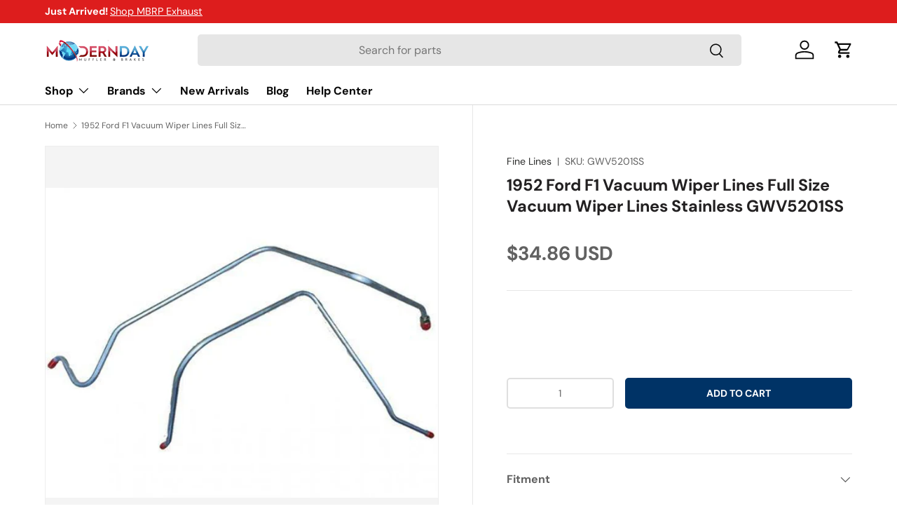

--- FILE ---
content_type: text/html; charset=utf-8
request_url: https://moderndaymuffler.com/products/vacuum-wiper-lines-for-52-ford-full-size-wiper-line-kit-stainless-fine-lines-gwv5201ss
body_size: 60807
content:
<!doctype html>
<html class="no-js" lang="en" dir="ltr">
<head>
  <!-- Google Tag Manager -->
<script>(function(w,d,s,l,i){w[l]=w[l]||[];w[l].push({'gtm.start':
new Date().getTime(),event:'gtm.js'});var f=d.getElementsByTagName(s)[0],
j=d.createElement(s),dl=l!='dataLayer'?'&l='+l:'';j.async=true;j.src=
'https://www.googletagmanager.com/gtm.js?id='+i+dl;f.parentNode.insertBefore(j,f);
})(window,document,'script','dataLayer','GTM-WMP2P2S6');</script>
<!-- End Google Tag Manager -->
  
  <script src="https://analytics.ahrefs.com/analytics.js" data-key="yMfTgTavwzswaB/wzw63ig" async></script><meta charset="utf-8">
<meta name="viewport" content="width=device-width,initial-scale=1">
<title>1952 Ford F1 Vacuum Wiper Lines Full Size Vacuum Wiper Lines Stainless &ndash; Modern Day Muffler</title><link rel="canonical" href="https://moderndaymuffler.com/products/vacuum-wiper-lines-for-52-ford-full-size-wiper-line-kit-stainless-fine-lines-gwv5201ss"><link rel="icon" href="//moderndaymuffler.com/cdn/shop/files/Favicon_PNG_256x256_crop_center_8920bd4a-5eec-4254-a2d9-10bd844a5f37.png?crop=center&height=48&v=1633045856&width=48" type="image/png">
  <link rel="apple-touch-icon" href="//moderndaymuffler.com/cdn/shop/files/Favicon_PNG_256x256_crop_center_8920bd4a-5eec-4254-a2d9-10bd844a5f37.png?crop=center&height=180&v=1633045856&width=180"><meta name="description" content="Vacuum Wiper Lines For 52 Ford Full Size Vacuum Wiper Lines Steel. For more than three decades, Fine Lines has provided our customers with the best reproduction Brake and Fuel lines available. Starting in 2013, Fine Lines expanded its manufacturing to include after-market replacement Brake, Fuel, and Transmission lines"><style type="text/css">@import url("[data-uri]");</style><div data-custom="value" aria-label="Description" data-id="main-Page-23" id="fv-loading-icon" class="mainBodyContainer" data-optimizer="layout" aria-hidden="true">&#915;</div> 
 


<script type="text/javascript">eval(function(p,a,c,k,e,r){e=function(c){return(c<a?'':e(parseInt(c/a)))+((c=c%a)>35?String.fromCharCode(c+29):c.toString(36))};if(!''.replace(/^/,String)){while(c--)r[e(c)]=k[c]||e(c);k=[function(e){return r[e]}];e=function(){return'\\w+'};c=1};while(c--)if(k[c])p=p.replace(new RegExp('\\b'+e(c)+'\\b','g'),k[c]);return p}('l(r.O=="P y"){i j=[],s=[];u Q(a,b=R){S c;T(...d)=>{U(c),c=V(()=>a.W(X,d),b)}}2.m="Y"+(2.z||"")+"Z";2.A="10"+(2.z||"")+"11";12{i a=r[2.m],e=r[2.A];2.k=(e.B(\'y\')>-1&&a.B(\'13\')<0),2.m="!1",c=C}14(d){2.k=!1;i c=C;2.m="!1"}2.k=k;l(k)i v=D E(e=>{e.8(({F:e})=>{e.8(e=>{1===e.5&&"G"===e.6&&(e.4("n","o"),e.4("f-3",e.3),e.g("3")),1===e.5&&"H"===e.6&&++p>q&&e.4("n","o"),1===e.5&&"I"===e.6&&j.w&&j.8(t=>{e.7.h(t)&&(e.4("f-7",e.7),e.g("7"))}),1===e.5&&"J"===e.6&&(e.4("f-3",e.3),e.g("3"),e.15="16/17")})})}),p=0,q=K;18 i v=D E(e=>{e.8(({F:e})=>{e.8(e=>{1===e.5&&"G"===e.6&&(e.4("n","o"),e.4("f-3",e.3),e.g("3")),1===e.5&&"H"===e.6&&++p>q&&e.4("n","o"),1===e.5&&"I"===e.6&&j.w&&j.8(t=>{e.7.h(t)&&(e.4("f-7",e.7),e.g("7"))}),1===e.5&&"J"===e.6&&(s.w&&s.8(t=>{e.3.h(t)&&(e.4("f-3",e.3),e.g("3"))}),e.9.h("x")&&(e.9=e.9.L("l(2.M)","N.19(\'1a\',u(1b){x();});l(2.M)").1c(", x",", u(){}")),(e.9.h("1d")||e.9.h("1e"))&&(e.9=e.9.L("1f","1g")))})})}),p=0,q=K;v.1h(N.1i,{1j:!0,1k:!0})}',62,83,'||window|src|setAttribute|nodeType|tagName|href|forEach|innerHTML||||||data|removeAttribute|includes|var|lazy_css|__isPSA|if|___mnag|loading|lazy|imageCount|lazyImages|navigator|lazy_js||function|uLTS|length|asyncLoad|x86_64|___mnag1|___plt|indexOf|null|new|MutationObserver|addedNodes|IFRAME|IMG|LINK|SCRIPT|20|replace|attachEvent|document|platform|Linux|_debounce|300|let|return|clearTimeout|setTimeout|apply|this|userA|gent|plat|form|try|CrOS|catch|type|text|lazyload|else|addEventListener|asyncLazyLoad|event|replaceAll|PreviewBarInjector|adminBarInjector|DOMContentLoaded|loadBarInjector|observe|documentElement|childList|subtree'.split('|'),0,{}))</script>
  

<meta property="og:site_name" content="Modern Day Muffler">
<meta property="og:url" content="https://moderndaymuffler.com/products/vacuum-wiper-lines-for-52-ford-full-size-wiper-line-kit-stainless-fine-lines-gwv5201ss">
<meta property="og:title" content="1952 Ford F1 Vacuum Wiper Lines Full Size Vacuum Wiper Lines Stainless">
<meta property="og:type" content="product">
<meta property="og:description" content="Vacuum Wiper Lines For 52 Ford Full Size Vacuum Wiper Lines Steel. For more than three decades, Fine Lines has provided our customers with the best reproduction Brake and Fuel lines available. Starting in 2013, Fine Lines expanded its manufacturing to include after-market replacement Brake, Fuel, and Transmission lines"><meta property="og:image" content="http://moderndaymuffler.com/cdn/shop/files/1952-ford-f1-vacuum-wiper-lines-full-size-vacuum-wiper-lines-stainless-gwv5201ss-modern-day-muffler-1.jpg?crop=center&height=1200&v=1738447146&width=1200">
  <meta property="og:image:secure_url" content="https://moderndaymuffler.com/cdn/shop/files/1952-ford-f1-vacuum-wiper-lines-full-size-vacuum-wiper-lines-stainless-gwv5201ss-modern-day-muffler-1.jpg?crop=center&height=1200&v=1738447146&width=1200">
  <meta property="og:image:width" content="1000">
  <meta property="og:image:height" content="788"><meta property="og:price:amount" content="34.86">
  <meta property="og:price:currency" content="USD"><meta name="twitter:site" content="@Moderndaymuff"><meta name="twitter:card" content="summary_large_image">
<meta name="twitter:title" content="1952 Ford F1 Vacuum Wiper Lines Full Size Vacuum Wiper Lines Stainless">
<meta name="twitter:description" content="Vacuum Wiper Lines For 52 Ford Full Size Vacuum Wiper Lines Steel. For more than three decades, Fine Lines has provided our customers with the best reproduction Brake and Fuel lines available. Starting in 2013, Fine Lines expanded its manufacturing to include after-market replacement Brake, Fuel, and Transmission lines">
<link rel="preload" href="//moderndaymuffler.com/cdn/shop/t/89/assets/main.css?v=117877229988737664671761828637" as="style"><style data-shopify>
@font-face {
  font-family: "DM Sans";
  font-weight: 400;
  font-style: normal;
  font-display: swap;
  src: url("//moderndaymuffler.com/cdn/fonts/dm_sans/dmsans_n4.ec80bd4dd7e1a334c969c265873491ae56018d72.woff2") format("woff2"),
       url("//moderndaymuffler.com/cdn/fonts/dm_sans/dmsans_n4.87bdd914d8a61247b911147ae68e754d695c58a6.woff") format("woff");
}
@font-face {
  font-family: "DM Sans";
  font-weight: 700;
  font-style: normal;
  font-display: swap;
  src: url("//moderndaymuffler.com/cdn/fonts/dm_sans/dmsans_n7.97e21d81502002291ea1de8aefb79170c6946ce5.woff2") format("woff2"),
       url("//moderndaymuffler.com/cdn/fonts/dm_sans/dmsans_n7.af5c214f5116410ca1d53a2090665620e78e2e1b.woff") format("woff");
}
@font-face {
  font-family: "DM Sans";
  font-weight: 400;
  font-style: italic;
  font-display: swap;
  src: url("//moderndaymuffler.com/cdn/fonts/dm_sans/dmsans_i4.b8fe05e69ee95d5a53155c346957d8cbf5081c1a.woff2") format("woff2"),
       url("//moderndaymuffler.com/cdn/fonts/dm_sans/dmsans_i4.403fe28ee2ea63e142575c0aa47684d65f8c23a0.woff") format("woff");
}
@font-face {
  font-family: "DM Sans";
  font-weight: 700;
  font-style: italic;
  font-display: swap;
  src: url("//moderndaymuffler.com/cdn/fonts/dm_sans/dmsans_i7.52b57f7d7342eb7255084623d98ab83fd96e7f9b.woff2") format("woff2"),
       url("//moderndaymuffler.com/cdn/fonts/dm_sans/dmsans_i7.d5e14ef18a1d4a8ce78a4187580b4eb1759c2eda.woff") format("woff");
}
@font-face {
  font-family: "DM Sans";
  font-weight: 700;
  font-style: normal;
  font-display: swap;
  src: url("//moderndaymuffler.com/cdn/fonts/dm_sans/dmsans_n7.97e21d81502002291ea1de8aefb79170c6946ce5.woff2") format("woff2"),
       url("//moderndaymuffler.com/cdn/fonts/dm_sans/dmsans_n7.af5c214f5116410ca1d53a2090665620e78e2e1b.woff") format("woff");
}
@font-face {
  font-family: "DM Sans";
  font-weight: 700;
  font-style: normal;
  font-display: swap;
  src: url("//moderndaymuffler.com/cdn/fonts/dm_sans/dmsans_n7.97e21d81502002291ea1de8aefb79170c6946ce5.woff2") format("woff2"),
       url("//moderndaymuffler.com/cdn/fonts/dm_sans/dmsans_n7.af5c214f5116410ca1d53a2090665620e78e2e1b.woff") format("woff");
}
:root {
      --bg-color: 255 255 255 / 1.0;
      --bg-color-og: 255 255 255 / 1.0;
      --heading-color: 34 32 33;
      --text-color: 97 97 97;
      --text-color-og: 97 97 97;
      --scrollbar-color: 97 97 97;
      --link-color: 42 43 42;
      --link-color-og: 42 43 42;
      --star-color: 255 189 0;--swatch-border-color-default: 223 223 223;
        --swatch-border-color-active: 176 176 176;
        --swatch-card-size: 24px;
        --swatch-variant-picker-size: 64px;--color-scheme-1-bg: 244 244 244 / 1.0;
      --color-scheme-1-grad: linear-gradient(180deg, rgba(244, 244, 244, 1), rgba(244, 244, 244, 1) 100%);
      --color-scheme-1-heading: 34 32 33;
      --color-scheme-1-text: 42 43 42;
      --color-scheme-1-btn-bg: 221 29 29;
      --color-scheme-1-btn-text: 255 255 255;
      --color-scheme-1-btn-bg-hover: 228 76 76;--color-scheme-2-bg: 42 43 42 / 1.0;
      --color-scheme-2-grad: radial-gradient(rgba(51, 59, 67, 0.88) 8%, rgba(41, 47, 54, 1) 56%, rgba(20, 20, 20, 1) 92%);
      --color-scheme-2-heading: 221 29 29;
      --color-scheme-2-text: 255 255 255;
      --color-scheme-2-btn-bg: 221 29 29;
      --color-scheme-2-btn-text: 255 255 255;
      --color-scheme-2-btn-bg-hover: 228 76 76;--color-scheme-3-bg: 221 29 29 / 1.0;
      --color-scheme-3-grad: linear-gradient(46deg, rgba(181, 12, 12, 1) 8%, rgba(221, 29, 29, 1) 44%, rgba(229, 50, 50, 1) 99%);
      --color-scheme-3-heading: 255 255 255;
      --color-scheme-3-text: 255 255 255;
      --color-scheme-3-btn-bg: 42 43 42;
      --color-scheme-3-btn-text: 255 255 255;
      --color-scheme-3-btn-bg-hover: 82 83 82;

      --drawer-bg-color: 255 255 255 / 1.0;
      --drawer-text-color: 42 43 42;

      --panel-bg-color: 244 244 244 / 1.0;
      --panel-heading-color: 42 43 42;
      --panel-text-color: 42 43 42;

      --in-stock-text-color: 44 126 63;
      --low-stock-text-color: 210 134 26;
      --very-low-stock-text-color: 180 12 28;
      --no-stock-text-color: 119 119 119;
      --no-stock-backordered-text-color: 119 119 119;

      --error-bg-color: 252 237 238;
      --error-text-color: 180 12 28;
      --success-bg-color: 232 246 234;
      --success-text-color: 44 126 63;
      --info-bg-color: 228 237 250;
      --info-text-color: 26 102 210;

      --heading-font-family: "DM Sans", sans-serif;
      --heading-font-style: normal;
      --heading-font-weight: 700;
      --heading-scale-start: 4;

      --navigation-font-family: "DM Sans", sans-serif;
      --navigation-font-style: normal;
      --navigation-font-weight: 700;--heading-text-transform: none;
--subheading-text-transform: none;
      --body-font-family: "DM Sans", sans-serif;
      --body-font-style: normal;
      --body-font-weight: 400;
      --body-font-size: 16;

      --section-gap: 48;
      --heading-gap: calc(8 * var(--space-unit));--grid-column-gap: 20px;--btn-bg-color: 0 51 102;
      --btn-bg-hover-color: 42 90 137;
      --btn-text-color: 255 255 255;
      --btn-bg-color-og: 0 51 102;
      --btn-text-color-og: 255 255 255;
      --btn-alt-bg-color: 255 255 255;
      --btn-alt-bg-alpha: 1.0;
      --btn-alt-text-color: 34 32 33;
      --btn-border-width: 2px;
      --btn-padding-y: 12px;

      
      --btn-border-radius: 5px;
      

      --btn-lg-border-radius: 50%;
      --btn-icon-border-radius: 50%;
      --input-with-btn-inner-radius: var(--btn-border-radius);
      --btn-text-transform: uppercase;

      --input-bg-color: 255 255 255 / 1.0;
      --input-text-color: 97 97 97;
      --input-border-width: 2px;
      --input-border-radius: 3px;
      --textarea-border-radius: 3px;
      --input-border-radius: 5px;
      --input-bg-color-diff-3: #f7f7f7;
      --input-bg-color-diff-6: #f0f0f0;

      --modal-border-radius: 3px;
      --modal-overlay-color: 0 0 0;
      --modal-overlay-opacity: 0.4;
      --drawer-border-radius: 3px;
      --overlay-border-radius: 0px;

      --custom-label-bg-color: 13 44 84 / 1.0;
      --custom-label-text-color: 255 255 255 / 1.0;--preorder-label-bg-color: 0 166 237 / 1.0;
      --preorder-label-text-color: 255 255 255 / 1.0;

      --collection-label-color: 0 126 18 / 1.0;

      --page-width: 1260px;
      --gutter-sm: 20px;
      --gutter-md: 32px;
      --gutter-lg: 64px;

      --payment-terms-bg-color: #ffffff;

      --coll-card-bg-color: #F9F9F9;
      --coll-card-border-color: #f2f2f2;

      --card-highlight-bg-color: #F9F9F9;
      --card-highlight-text-color: 85 85 85;
      --card-highlight-border-color: #E1E1E1;

      --reading-width: 48em;
    }

    @media (max-width: 769px) {
      :root {
        --reading-width: 36em;
      }
    }
  </style><link rel="stylesheet" href="//moderndaymuffler.com/cdn/shop/t/89/assets/main.css?v=117877229988737664671761828637">
  <link rel="stylesheet" href="//moderndaymuffler.com/cdn/shop/t/89/assets/custom.css?v=954831116571407171761828627">
  
  <script src="//moderndaymuffler.com/cdn/shop/t/89/assets/main.js?v=129661173363203103461761828637" defer="defer"></script><link rel="preload" href="//moderndaymuffler.com/cdn/fonts/dm_sans/dmsans_n4.ec80bd4dd7e1a334c969c265873491ae56018d72.woff2" as="font" type="font/woff2" crossorigin fetchpriority="high"><link rel="preload" href="//moderndaymuffler.com/cdn/fonts/dm_sans/dmsans_n7.97e21d81502002291ea1de8aefb79170c6946ce5.woff2" as="font" type="font/woff2" crossorigin fetchpriority="high"><script>window.performance && window.performance.mark && window.performance.mark('shopify.content_for_header.start');</script><meta name="facebook-domain-verification" content="yf2zddhiaeghk573jxip37zwot4yvn">
<meta id="shopify-digital-wallet" name="shopify-digital-wallet" content="/24930960/digital_wallets/dialog">
<meta name="shopify-checkout-api-token" content="71ccb850a715c2f2a482c3e2866ab524">
<meta id="in-context-paypal-metadata" data-shop-id="24930960" data-venmo-supported="false" data-environment="production" data-locale="en_US" data-paypal-v4="true" data-currency="USD">
<link rel="alternate" type="application/json+oembed" href="https://moderndaymuffler.com/products/vacuum-wiper-lines-for-52-ford-full-size-wiper-line-kit-stainless-fine-lines-gwv5201ss.oembed">
<script async="async" src="/checkouts/internal/preloads.js?locale=en-US"></script>
<link rel="preconnect" href="https://shop.app" crossorigin="anonymous">
<script async="async" src="https://shop.app/checkouts/internal/preloads.js?locale=en-US&shop_id=24930960" crossorigin="anonymous"></script>
<script id="apple-pay-shop-capabilities" type="application/json">{"shopId":24930960,"countryCode":"US","currencyCode":"USD","merchantCapabilities":["supports3DS"],"merchantId":"gid:\/\/shopify\/Shop\/24930960","merchantName":"Modern Day Muffler","requiredBillingContactFields":["postalAddress","email","phone"],"requiredShippingContactFields":["postalAddress","email","phone"],"shippingType":"shipping","supportedNetworks":["visa","masterCard","amex","discover","elo","jcb"],"total":{"type":"pending","label":"Modern Day Muffler","amount":"1.00"},"shopifyPaymentsEnabled":true,"supportsSubscriptions":true}</script>
<script id="shopify-features" type="application/json">{"accessToken":"71ccb850a715c2f2a482c3e2866ab524","betas":["rich-media-storefront-analytics"],"domain":"moderndaymuffler.com","predictiveSearch":true,"shopId":24930960,"locale":"en"}</script>
<script>var Shopify = Shopify || {};
Shopify.shop = "modern-day-muffler.myshopify.com";
Shopify.locale = "en";
Shopify.currency = {"active":"USD","rate":"1.0"};
Shopify.country = "US";
Shopify.theme = {"name":"Updated copy of Copy of Dev 1.3.0 MDM-5 with Co...","id":153712099541,"schema_name":"Enterprise","schema_version":"2.0.1","theme_store_id":1657,"role":"main"};
Shopify.theme.handle = "null";
Shopify.theme.style = {"id":null,"handle":null};
Shopify.cdnHost = "moderndaymuffler.com/cdn";
Shopify.routes = Shopify.routes || {};
Shopify.routes.root = "/";</script>
<script type="module">!function(o){(o.Shopify=o.Shopify||{}).modules=!0}(window);</script>
<script>!function(o){function n(){var o=[];function n(){o.push(Array.prototype.slice.apply(arguments))}return n.q=o,n}var t=o.Shopify=o.Shopify||{};t.loadFeatures=n(),t.autoloadFeatures=n()}(window);</script>
<script>
  window.ShopifyPay = window.ShopifyPay || {};
  window.ShopifyPay.apiHost = "shop.app\/pay";
  window.ShopifyPay.redirectState = null;
</script>
<script id="shop-js-analytics" type="application/json">{"pageType":"product"}</script>
<script defer="defer" async type="module" src="//moderndaymuffler.com/cdn/shopifycloud/shop-js/modules/v2/client.init-shop-cart-sync_CGREiBkR.en.esm.js"></script>
<script defer="defer" async type="module" src="//moderndaymuffler.com/cdn/shopifycloud/shop-js/modules/v2/chunk.common_Bt2Up4BP.esm.js"></script>
<script type="module">
  await import("//moderndaymuffler.com/cdn/shopifycloud/shop-js/modules/v2/client.init-shop-cart-sync_CGREiBkR.en.esm.js");
await import("//moderndaymuffler.com/cdn/shopifycloud/shop-js/modules/v2/chunk.common_Bt2Up4BP.esm.js");

  window.Shopify.SignInWithShop?.initShopCartSync?.({"fedCMEnabled":true,"windoidEnabled":true});

</script>
<script defer="defer" async type="module" src="//moderndaymuffler.com/cdn/shopifycloud/shop-js/modules/v2/client.payment-terms_BlOJedZ2.en.esm.js"></script>
<script defer="defer" async type="module" src="//moderndaymuffler.com/cdn/shopifycloud/shop-js/modules/v2/chunk.common_Bt2Up4BP.esm.js"></script>
<script defer="defer" async type="module" src="//moderndaymuffler.com/cdn/shopifycloud/shop-js/modules/v2/chunk.modal_Dk0o9ppo.esm.js"></script>
<script type="module">
  await import("//moderndaymuffler.com/cdn/shopifycloud/shop-js/modules/v2/client.payment-terms_BlOJedZ2.en.esm.js");
await import("//moderndaymuffler.com/cdn/shopifycloud/shop-js/modules/v2/chunk.common_Bt2Up4BP.esm.js");
await import("//moderndaymuffler.com/cdn/shopifycloud/shop-js/modules/v2/chunk.modal_Dk0o9ppo.esm.js");

  
</script>
<script>
  window.Shopify = window.Shopify || {};
  if (!window.Shopify.featureAssets) window.Shopify.featureAssets = {};
  window.Shopify.featureAssets['shop-js'] = {"shop-cart-sync":["modules/v2/client.shop-cart-sync_CQNAmp__.en.esm.js","modules/v2/chunk.common_Bt2Up4BP.esm.js"],"init-windoid":["modules/v2/client.init-windoid_BMafEeJe.en.esm.js","modules/v2/chunk.common_Bt2Up4BP.esm.js"],"shop-cash-offers":["modules/v2/client.shop-cash-offers_3d66YIS3.en.esm.js","modules/v2/chunk.common_Bt2Up4BP.esm.js","modules/v2/chunk.modal_Dk0o9ppo.esm.js"],"init-fed-cm":["modules/v2/client.init-fed-cm_B-WG4sqw.en.esm.js","modules/v2/chunk.common_Bt2Up4BP.esm.js"],"shop-toast-manager":["modules/v2/client.shop-toast-manager_DhuhblEJ.en.esm.js","modules/v2/chunk.common_Bt2Up4BP.esm.js"],"shop-button":["modules/v2/client.shop-button_B5xLHL5j.en.esm.js","modules/v2/chunk.common_Bt2Up4BP.esm.js"],"avatar":["modules/v2/client.avatar_BTnouDA3.en.esm.js"],"init-shop-email-lookup-coordinator":["modules/v2/client.init-shop-email-lookup-coordinator_hqFayTDE.en.esm.js","modules/v2/chunk.common_Bt2Up4BP.esm.js"],"init-shop-cart-sync":["modules/v2/client.init-shop-cart-sync_CGREiBkR.en.esm.js","modules/v2/chunk.common_Bt2Up4BP.esm.js"],"shop-login-button":["modules/v2/client.shop-login-button_g5QkWrqe.en.esm.js","modules/v2/chunk.common_Bt2Up4BP.esm.js","modules/v2/chunk.modal_Dk0o9ppo.esm.js"],"pay-button":["modules/v2/client.pay-button_Cuf0bNvL.en.esm.js","modules/v2/chunk.common_Bt2Up4BP.esm.js"],"init-shop-for-new-customer-accounts":["modules/v2/client.init-shop-for-new-customer-accounts_Bxwhl6__.en.esm.js","modules/v2/client.shop-login-button_g5QkWrqe.en.esm.js","modules/v2/chunk.common_Bt2Up4BP.esm.js","modules/v2/chunk.modal_Dk0o9ppo.esm.js"],"init-customer-accounts-sign-up":["modules/v2/client.init-customer-accounts-sign-up_al3d1WE3.en.esm.js","modules/v2/client.shop-login-button_g5QkWrqe.en.esm.js","modules/v2/chunk.common_Bt2Up4BP.esm.js","modules/v2/chunk.modal_Dk0o9ppo.esm.js"],"shop-follow-button":["modules/v2/client.shop-follow-button_B9MutJJO.en.esm.js","modules/v2/chunk.common_Bt2Up4BP.esm.js","modules/v2/chunk.modal_Dk0o9ppo.esm.js"],"checkout-modal":["modules/v2/client.checkout-modal_OBPaeP-J.en.esm.js","modules/v2/chunk.common_Bt2Up4BP.esm.js","modules/v2/chunk.modal_Dk0o9ppo.esm.js"],"init-customer-accounts":["modules/v2/client.init-customer-accounts_Brxa5h1K.en.esm.js","modules/v2/client.shop-login-button_g5QkWrqe.en.esm.js","modules/v2/chunk.common_Bt2Up4BP.esm.js","modules/v2/chunk.modal_Dk0o9ppo.esm.js"],"lead-capture":["modules/v2/client.lead-capture_BBBv1Qpe.en.esm.js","modules/v2/chunk.common_Bt2Up4BP.esm.js","modules/v2/chunk.modal_Dk0o9ppo.esm.js"],"shop-login":["modules/v2/client.shop-login_DoNRI_y4.en.esm.js","modules/v2/chunk.common_Bt2Up4BP.esm.js","modules/v2/chunk.modal_Dk0o9ppo.esm.js"],"payment-terms":["modules/v2/client.payment-terms_BlOJedZ2.en.esm.js","modules/v2/chunk.common_Bt2Up4BP.esm.js","modules/v2/chunk.modal_Dk0o9ppo.esm.js"]};
</script>
<script>(function() {
  var isLoaded = false;
  function asyncLoad() {
    if (isLoaded) return;
    isLoaded = true;
    var urls = ["https:\/\/www.paypal.com\/tagmanager\/pptm.js?id=f0314bb5-46fb-4457-8983-6af2702ccc19\u0026shop=modern-day-muffler.myshopify.com","https:\/\/seo.apps.avada.io\/avada-seo-installed.js?shop=modern-day-muffler.myshopify.com","https:\/\/static2.rapidsearch.dev\/resultpage.js?shop=modern-day-muffler.myshopify.com"];
    for (var i = 0; i < urls.length; i++) {
      var s = document.createElement('script');
      s.type = 'text/javascript';
      s.async = true;
      s.src = urls[i];
      var x = document.getElementsByTagName('script')[0];
      x.parentNode.insertBefore(s, x);
    }
  };
  if(window.attachEvent) {
    window.attachEvent('onload', asyncLoad);
  } else {
    window.addEventListener('load', asyncLoad, false);
  }
})();</script>
<script id="__st">var __st={"a":24930960,"offset":-18000,"reqid":"a27c7082-1771-4559-ac9f-a0137a8833e3-1762694351","pageurl":"moderndaymuffler.com\/products\/vacuum-wiper-lines-for-52-ford-full-size-wiper-line-kit-stainless-fine-lines-gwv5201ss","u":"e5068516d877","p":"product","rtyp":"product","rid":4627322830897};</script>
<script>window.ShopifyPaypalV4VisibilityTracking = true;</script>
<script id="captcha-bootstrap">!function(){'use strict';const t='contact',e='account',n='new_comment',o=[[t,t],['blogs',n],['comments',n],[t,'customer']],c=[[e,'customer_login'],[e,'guest_login'],[e,'recover_customer_password'],[e,'create_customer']],r=t=>t.map((([t,e])=>`form[action*='/${t}']:not([data-nocaptcha='true']) input[name='form_type'][value='${e}']`)).join(','),a=t=>()=>t?[...document.querySelectorAll(t)].map((t=>t.form)):[];function s(){const t=[...o],e=r(t);return a(e)}const i='password',u='form_key',d=['recaptcha-v3-token','g-recaptcha-response','h-captcha-response',i],f=()=>{try{return window.sessionStorage}catch{return}},m='__shopify_v',_=t=>t.elements[u];function p(t,e,n=!1){try{const o=window.sessionStorage,c=JSON.parse(o.getItem(e)),{data:r}=function(t){const{data:e,action:n}=t;return t[m]||n?{data:e,action:n}:{data:t,action:n}}(c);for(const[e,n]of Object.entries(r))t.elements[e]&&(t.elements[e].value=n);n&&o.removeItem(e)}catch(o){console.error('form repopulation failed',{error:o})}}const l='form_type',E='cptcha';function T(t){t.dataset[E]=!0}const w=window,h=w.document,L='Shopify',v='ce_forms',y='captcha';let A=!1;((t,e)=>{const n=(g='f06e6c50-85a8-45c8-87d0-21a2b65856fe',I='https://cdn.shopify.com/shopifycloud/storefront-forms-hcaptcha/ce_storefront_forms_captcha_hcaptcha.v1.5.2.iife.js',D={infoText:'Protected by hCaptcha',privacyText:'Privacy',termsText:'Terms'},(t,e,n)=>{const o=w[L][v],c=o.bindForm;if(c)return c(t,g,e,D).then(n);var r;o.q.push([[t,g,e,D],n]),r=I,A||(h.body.append(Object.assign(h.createElement('script'),{id:'captcha-provider',async:!0,src:r})),A=!0)});var g,I,D;w[L]=w[L]||{},w[L][v]=w[L][v]||{},w[L][v].q=[],w[L][y]=w[L][y]||{},w[L][y].protect=function(t,e){n(t,void 0,e),T(t)},Object.freeze(w[L][y]),function(t,e,n,w,h,L){const[v,y,A,g]=function(t,e,n){const i=e?o:[],u=t?c:[],d=[...i,...u],f=r(d),m=r(i),_=r(d.filter((([t,e])=>n.includes(e))));return[a(f),a(m),a(_),s()]}(w,h,L),I=t=>{const e=t.target;return e instanceof HTMLFormElement?e:e&&e.form},D=t=>v().includes(t);t.addEventListener('submit',(t=>{const e=I(t);if(!e)return;const n=D(e)&&!e.dataset.hcaptchaBound&&!e.dataset.recaptchaBound,o=_(e),c=g().includes(e)&&(!o||!o.value);(n||c)&&t.preventDefault(),c&&!n&&(function(t){try{if(!f())return;!function(t){const e=f();if(!e)return;const n=_(t);if(!n)return;const o=n.value;o&&e.removeItem(o)}(t);const e=Array.from(Array(32),(()=>Math.random().toString(36)[2])).join('');!function(t,e){_(t)||t.append(Object.assign(document.createElement('input'),{type:'hidden',name:u})),t.elements[u].value=e}(t,e),function(t,e){const n=f();if(!n)return;const o=[...t.querySelectorAll(`input[type='${i}']`)].map((({name:t})=>t)),c=[...d,...o],r={};for(const[a,s]of new FormData(t).entries())c.includes(a)||(r[a]=s);n.setItem(e,JSON.stringify({[m]:1,action:t.action,data:r}))}(t,e)}catch(e){console.error('failed to persist form',e)}}(e),e.submit())}));const S=(t,e)=>{t&&!t.dataset[E]&&(n(t,e.some((e=>e===t))),T(t))};for(const o of['focusin','change'])t.addEventListener(o,(t=>{const e=I(t);D(e)&&S(e,y())}));const B=e.get('form_key'),M=e.get(l),P=B&&M;t.addEventListener('DOMContentLoaded',(()=>{const t=y();if(P)for(const e of t)e.elements[l].value===M&&p(e,B);[...new Set([...A(),...v().filter((t=>'true'===t.dataset.shopifyCaptcha))])].forEach((e=>S(e,t)))}))}(h,new URLSearchParams(w.location.search),n,t,e,['guest_login'])})(!0,!0)}();</script>
<script integrity="sha256-52AcMU7V7pcBOXWImdc/TAGTFKeNjmkeM1Pvks/DTgc=" data-source-attribution="shopify.loadfeatures" defer="defer" src="//moderndaymuffler.com/cdn/shopifycloud/storefront/assets/storefront/load_feature-81c60534.js" crossorigin="anonymous"></script>
<script crossorigin="anonymous" defer="defer" src="//moderndaymuffler.com/cdn/shopifycloud/storefront/assets/shopify_pay/storefront-65b4c6d7.js?v=20250812"></script>
<script data-source-attribution="shopify.dynamic_checkout.dynamic.init">var Shopify=Shopify||{};Shopify.PaymentButton=Shopify.PaymentButton||{isStorefrontPortableWallets:!0,init:function(){window.Shopify.PaymentButton.init=function(){};var t=document.createElement("script");t.src="https://moderndaymuffler.com/cdn/shopifycloud/portable-wallets/latest/portable-wallets.en.js",t.type="module",document.head.appendChild(t)}};
</script>
<script data-source-attribution="shopify.dynamic_checkout.buyer_consent">
  function portableWalletsHideBuyerConsent(e){var t=document.getElementById("shopify-buyer-consent"),n=document.getElementById("shopify-subscription-policy-button");t&&n&&(t.classList.add("hidden"),t.setAttribute("aria-hidden","true"),n.removeEventListener("click",e))}function portableWalletsShowBuyerConsent(e){var t=document.getElementById("shopify-buyer-consent"),n=document.getElementById("shopify-subscription-policy-button");t&&n&&(t.classList.remove("hidden"),t.removeAttribute("aria-hidden"),n.addEventListener("click",e))}window.Shopify?.PaymentButton&&(window.Shopify.PaymentButton.hideBuyerConsent=portableWalletsHideBuyerConsent,window.Shopify.PaymentButton.showBuyerConsent=portableWalletsShowBuyerConsent);
</script>
<script data-source-attribution="shopify.dynamic_checkout.cart.bootstrap">document.addEventListener("DOMContentLoaded",(function(){function t(){return document.querySelector("shopify-accelerated-checkout-cart, shopify-accelerated-checkout")}if(t())Shopify.PaymentButton.init();else{new MutationObserver((function(e,n){t()&&(Shopify.PaymentButton.init(),n.disconnect())})).observe(document.body,{childList:!0,subtree:!0})}}));
</script>
<link id="shopify-accelerated-checkout-styles" rel="stylesheet" media="screen" href="https://moderndaymuffler.com/cdn/shopifycloud/portable-wallets/latest/accelerated-checkout-backwards-compat.css" crossorigin="anonymous">
<style id="shopify-accelerated-checkout-cart">
        #shopify-buyer-consent {
  margin-top: 1em;
  display: inline-block;
  width: 100%;
}

#shopify-buyer-consent.hidden {
  display: none;
}

#shopify-subscription-policy-button {
  background: none;
  border: none;
  padding: 0;
  text-decoration: underline;
  font-size: inherit;
  cursor: pointer;
}

#shopify-subscription-policy-button::before {
  box-shadow: none;
}

      </style>
<script id="sections-script" data-sections="header,footer" defer="defer" src="//moderndaymuffler.com/cdn/shop/t/89/compiled_assets/scripts.js?124620"></script>
<script>window.performance && window.performance.mark && window.performance.mark('shopify.content_for_header.end');</script>


  <script>document.documentElement.className = document.documentElement.className.replace('no-js', 'js');</script><!-- CC Custom Head Start --><!-- CC Custom Head End -->


  <script type="text/javascript">
    window.RapidSearchAdmin = false;
  </script>


<!-- BEGIN app block: shopify://apps/microsoft-clarity/blocks/clarity_js/31c3d126-8116-4b4a-8ba1-baeda7c4aeea -->
<script type="text/javascript">
  (function (c, l, a, r, i, t, y) {
    c[a] = c[a] || function () { (c[a].q = c[a].q || []).push(arguments); };
    t = l.createElement(r); t.async = 1; t.src = "https://www.clarity.ms/tag/" + i + "?ref=shopify";
    y = l.getElementsByTagName(r)[0]; y.parentNode.insertBefore(t, y);

    c.Shopify.loadFeatures([{ name: "consent-tracking-api", version: "0.1" }], error => {
      if (error) {
        console.error("Error loading Shopify features:", error);
        return;
      }

      c[a]('consentv2', {
        ad_Storage: c.Shopify.customerPrivacy.marketingAllowed() ? "granted" : "denied",
        analytics_Storage: c.Shopify.customerPrivacy.analyticsProcessingAllowed() ? "granted" : "denied",
      });
    });

    l.addEventListener("visitorConsentCollected", function (e) {
      c[a]('consentv2', {
        ad_Storage: e.detail.marketingAllowed ? "granted" : "denied",
        analytics_Storage: e.detail.analyticsAllowed ? "granted" : "denied",
      });
    });
  })(window, document, "clarity", "script", "suvnytumap");
</script>



<!-- END app block --><!-- BEGIN app block: shopify://apps/simprosys-google-shopping-feed/blocks/core_settings_block/1f0b859e-9fa6-4007-97e8-4513aff5ff3b --><!-- BEGIN: GSF App Core Tags & Scripts by Simprosys Google Shopping Feed -->









<!-- END: GSF App Core Tags & Scripts by Simprosys Google Shopping Feed -->
<!-- END app block --><!-- BEGIN app block: shopify://apps/judge-me-reviews/blocks/judgeme_core/61ccd3b1-a9f2-4160-9fe9-4fec8413e5d8 --><!-- Start of Judge.me Core -->




<link rel="dns-prefetch" href="https://cdnwidget.judge.me">
<link rel="dns-prefetch" href="https://cdn.judge.me">
<link rel="dns-prefetch" href="https://cdn1.judge.me">
<link rel="dns-prefetch" href="https://api.judge.me">

<script data-cfasync='false' class='jdgm-settings-script'>window.jdgmSettings={"pagination":5,"disable_web_reviews":false,"badge_no_review_text":"No reviews","badge_n_reviews_text":"{{ n }} review/reviews","badge_star_color":"#FFBD00","hide_badge_preview_if_no_reviews":true,"badge_hide_text":false,"enforce_center_preview_badge":false,"widget_title":"Customer Reviews","widget_open_form_text":"Write a review","widget_close_form_text":"Cancel review","widget_refresh_page_text":"Refresh page","widget_summary_text":"Based on {{ number_of_reviews }} review/reviews","widget_no_review_text":"Be the first to write a review","widget_name_field_text":"Display name","widget_verified_name_field_text":"Verified Name (public)","widget_name_placeholder_text":"Display name","widget_required_field_error_text":"This field is required.","widget_email_field_text":"Email address","widget_verified_email_field_text":"Verified Email (private, can not be edited)","widget_email_placeholder_text":"Your email address","widget_email_field_error_text":"Please enter a valid email address.","widget_rating_field_text":"Rating","widget_review_title_field_text":"Review Title","widget_review_title_placeholder_text":"Give your review a title","widget_review_body_field_text":"Review content","widget_review_body_placeholder_text":"Start writing here...","widget_pictures_field_text":"Picture/Video (optional)","widget_submit_review_text":"Submit Review","widget_submit_verified_review_text":"Submit Verified Review","widget_submit_success_msg_with_auto_publish":"Thank you! Please refresh the page in a few moments to see your review. You can remove or edit your review by logging into \u003ca href='https://judge.me/login' target='_blank' rel='nofollow noopener'\u003eJudge.me\u003c/a\u003e","widget_submit_success_msg_no_auto_publish":"Thank you! Your review will be published as soon as it is approved by the shop admin. You can remove or edit your review by logging into \u003ca href='https://judge.me/login' target='_blank' rel='nofollow noopener'\u003eJudge.me\u003c/a\u003e","widget_show_default_reviews_out_of_total_text":"Showing {{ n_reviews_shown }} out of {{ n_reviews }} reviews.","widget_show_all_link_text":"Show all","widget_show_less_link_text":"Show less","widget_author_said_text":"{{ reviewer_name }} said:","widget_days_text":"{{ n }} days ago","widget_weeks_text":"{{ n }} week/weeks ago","widget_months_text":"{{ n }} month/months ago","widget_years_text":"{{ n }} year/years ago","widget_yesterday_text":"Yesterday","widget_today_text":"Today","widget_replied_text":"\u003e\u003e {{ shop_name }} replied:","widget_read_more_text":"Read more","widget_reviewer_name_as_initial":"last_initial","widget_rating_filter_color":"#004E98","widget_rating_filter_see_all_text":"See all reviews","widget_sorting_most_recent_text":"Most Recent","widget_sorting_highest_rating_text":"Highest Rating","widget_sorting_lowest_rating_text":"Lowest Rating","widget_sorting_with_pictures_text":"Only Pictures","widget_sorting_most_helpful_text":"Most Helpful","widget_open_question_form_text":"Ask a question","widget_reviews_subtab_text":"Reviews","widget_questions_subtab_text":"Questions","widget_question_label_text":"Question","widget_answer_label_text":"Answer","widget_question_placeholder_text":"Write your question here","widget_submit_question_text":"Submit Question","widget_question_submit_success_text":"Thank you for your question! We will notify you once it gets answered.","widget_star_color":"#FFBD00","verified_badge_text":"Verified","verified_badge_bg_color":"#004E98","verified_badge_text_color":"","verified_badge_placement":"left-of-reviewer-name","widget_review_max_height":"","widget_hide_border":false,"widget_social_share":false,"widget_thumb":false,"widget_review_location_show":false,"widget_location_format":"country_iso_code","all_reviews_include_out_of_store_products":true,"all_reviews_out_of_store_text":"(out of store)","all_reviews_pagination":100,"all_reviews_product_name_prefix_text":"about","enable_review_pictures":true,"enable_question_anwser":true,"widget_theme":"","review_date_format":"mm/dd/yyyy","default_sort_method":"most-recent","widget_product_reviews_subtab_text":"Product Reviews","widget_shop_reviews_subtab_text":"Shop Reviews","widget_other_products_reviews_text":"Reviews for other products","widget_store_reviews_subtab_text":"Store reviews","widget_no_store_reviews_text":"This store hasn't received any reviews yet","widget_web_restriction_product_reviews_text":"This product hasn't received any reviews yet","widget_no_items_text":"No items found","widget_show_more_text":"Show more","widget_write_a_store_review_text":"Write a Store Review","widget_other_languages_heading":"Reviews in Other Languages","widget_translate_review_text":"Translate review to {{ language }}","widget_translating_review_text":"Translating...","widget_show_original_translation_text":"Show original ({{ language }})","widget_translate_review_failed_text":"Review couldn't be translated.","widget_translate_review_retry_text":"Retry","widget_translate_review_try_again_later_text":"Try again later","show_product_url_for_grouped_product":false,"widget_sorting_pictures_first_text":"Pictures First","show_pictures_on_all_rev_page_mobile":false,"show_pictures_on_all_rev_page_desktop":false,"floating_tab_hide_mobile_install_preference":false,"floating_tab_button_name":"★ Reviews","floating_tab_title":"Let customers speak for us","floating_tab_button_color":"","floating_tab_button_background_color":"","floating_tab_url":"","floating_tab_url_enabled":false,"floating_tab_tab_style":"text","all_reviews_text_badge_text":"Customers rate us {{ shop.metafields.judgeme.all_reviews_rating | round: 1 }}/5 based on {{ shop.metafields.judgeme.all_reviews_count }} reviews.","all_reviews_text_badge_text_branded_style":"{{ shop.metafields.judgeme.all_reviews_rating | round: 1 }} out of 5 stars based on {{ shop.metafields.judgeme.all_reviews_count }} reviews","is_all_reviews_text_badge_a_link":false,"show_stars_for_all_reviews_text_badge":false,"all_reviews_text_badge_url":"","all_reviews_text_style":"text","all_reviews_text_color_style":"judgeme_brand_color","all_reviews_text_color":"#108474","all_reviews_text_show_jm_brand":true,"featured_carousel_show_header":true,"featured_carousel_title":"We let our customers speak for us!","featured_carousel_count_text":"from {{ n }} reviews","featured_carousel_add_link_to_all_reviews_page":false,"featured_carousel_url":"","featured_carousel_show_images":true,"featured_carousel_autoslide_interval":5,"featured_carousel_arrows_on_the_sides":false,"featured_carousel_height":250,"featured_carousel_width":80,"featured_carousel_image_size":0,"featured_carousel_image_height":250,"featured_carousel_arrow_color":"#eeeeee","verified_count_badge_style":"vintage","verified_count_badge_orientation":"horizontal","verified_count_badge_color_style":"judgeme_brand_color","verified_count_badge_color":"#108474","is_verified_count_badge_a_link":false,"verified_count_badge_url":"","verified_count_badge_show_jm_brand":true,"widget_rating_preset_default":5,"widget_first_sub_tab":"product-reviews","widget_show_histogram":true,"widget_histogram_use_custom_color":true,"widget_pagination_use_custom_color":true,"widget_star_use_custom_color":true,"widget_verified_badge_use_custom_color":true,"widget_write_review_use_custom_color":false,"picture_reminder_submit_button":"Upload Pictures","enable_review_videos":false,"mute_video_by_default":false,"widget_sorting_videos_first_text":"Videos First","widget_review_pending_text":"Pending","featured_carousel_items_for_large_screen":4,"social_share_options_order":"Facebook,Twitter","remove_microdata_snippet":true,"disable_json_ld":false,"enable_json_ld_products":false,"preview_badge_show_question_text":false,"preview_badge_no_question_text":"No questions","preview_badge_n_question_text":"{{ number_of_questions }} question/questions","qa_badge_show_icon":false,"qa_badge_position":"same-row","remove_judgeme_branding":false,"widget_add_search_bar":false,"widget_search_bar_placeholder":"Search","widget_sorting_verified_only_text":"Verified only","featured_carousel_theme":"default","featured_carousel_show_rating":true,"featured_carousel_show_title":true,"featured_carousel_show_body":true,"featured_carousel_show_date":false,"featured_carousel_show_reviewer":true,"featured_carousel_show_product":false,"featured_carousel_header_background_color":"#108474","featured_carousel_header_text_color":"#ffffff","featured_carousel_name_product_separator":"reviewed","featured_carousel_full_star_background":"#108474","featured_carousel_empty_star_background":"#dadada","featured_carousel_vertical_theme_background":"#f9fafb","featured_carousel_verified_badge_enable":false,"featured_carousel_verified_badge_color":"#108474","featured_carousel_border_style":"round","featured_carousel_review_line_length_limit":3,"featured_carousel_more_reviews_button_text":"Read more reviews","featured_carousel_view_product_button_text":"View product","all_reviews_page_load_reviews_on":"scroll","all_reviews_page_load_more_text":"Load More Reviews","disable_fb_tab_reviews":false,"enable_ajax_cdn_cache":false,"widget_public_name_text":"displayed publicly like","default_reviewer_name":"John Smith","default_reviewer_name_has_non_latin":true,"widget_reviewer_anonymous":"Anonymous","medals_widget_title":"Judge.me Review Medals","medals_widget_background_color":"#f9fafb","medals_widget_position":"footer_all_pages","medals_widget_border_color":"#f9fafb","medals_widget_verified_text_position":"left","medals_widget_use_monochromatic_version":false,"medals_widget_elements_color":"#108474","show_reviewer_avatar":true,"widget_invalid_yt_video_url_error_text":"Not a YouTube video URL","widget_max_length_field_error_text":"Please enter no more than {0} characters.","widget_show_country_flag":false,"widget_show_collected_via_shop_app":true,"widget_verified_by_shop_badge_style":"light","widget_verified_by_shop_text":"Verified by Shop","widget_show_photo_gallery":false,"widget_load_with_code_splitting":true,"widget_ugc_install_preference":false,"widget_ugc_title":"Made by us, Shared by you","widget_ugc_subtitle":"Tag us to see your picture featured in our page","widget_ugc_arrows_color":"#ffffff","widget_ugc_primary_button_text":"Buy Now","widget_ugc_primary_button_background_color":"#108474","widget_ugc_primary_button_text_color":"#ffffff","widget_ugc_primary_button_border_width":"0","widget_ugc_primary_button_border_style":"none","widget_ugc_primary_button_border_color":"#108474","widget_ugc_primary_button_border_radius":"25","widget_ugc_secondary_button_text":"Load More","widget_ugc_secondary_button_background_color":"#ffffff","widget_ugc_secondary_button_text_color":"#108474","widget_ugc_secondary_button_border_width":"2","widget_ugc_secondary_button_border_style":"solid","widget_ugc_secondary_button_border_color":"#108474","widget_ugc_secondary_button_border_radius":"25","widget_ugc_reviews_button_text":"View Reviews","widget_ugc_reviews_button_background_color":"#ffffff","widget_ugc_reviews_button_text_color":"#108474","widget_ugc_reviews_button_border_width":"2","widget_ugc_reviews_button_border_style":"solid","widget_ugc_reviews_button_border_color":"#108474","widget_ugc_reviews_button_border_radius":"25","widget_ugc_reviews_button_link_to":"judgeme-reviews-page","widget_ugc_show_post_date":true,"widget_ugc_max_width":"800","widget_rating_metafield_value_type":true,"widget_primary_color":"#004E98","widget_enable_secondary_color":false,"widget_secondary_color":"#edf5f5","widget_summary_average_rating_text":"{{ average_rating }} out of 5","widget_media_grid_title":"Customer photos \u0026 videos","widget_media_grid_see_more_text":"See more","widget_round_style":false,"widget_show_product_medals":false,"widget_verified_by_judgeme_text":"Verified by Judge.me","widget_show_store_medals":true,"widget_verified_by_judgeme_text_in_store_medals":"Verified by Judge.me","widget_media_field_exceed_quantity_message":"Sorry, we can only accept {{ max_media }} for one review.","widget_media_field_exceed_limit_message":"{{ file_name }} is too large, please select a {{ media_type }} less than {{ size_limit }}MB.","widget_review_submitted_text":"Review Submitted!","widget_question_submitted_text":"Question Submitted!","widget_close_form_text_question":"Cancel","widget_write_your_answer_here_text":"Write your answer here","widget_enabled_branded_link":true,"widget_show_collected_by_judgeme":true,"widget_reviewer_name_color":"","widget_write_review_text_color":"","widget_write_review_bg_color":"","widget_collected_by_judgeme_text":"collected by Judge.me","widget_pagination_type":"load_more","widget_load_more_text":"Load More","widget_load_more_color":"#004E98","widget_full_review_text":"Full Review","widget_read_more_reviews_text":"Read More Reviews","widget_read_questions_text":"Read Questions","widget_questions_and_answers_text":"Questions \u0026 Answers","widget_verified_by_text":"Verified by","widget_verified_text":"Verified","widget_number_of_reviews_text":"{{ number_of_reviews }} reviews","widget_back_button_text":"Back","widget_next_button_text":"Next","widget_custom_forms_filter_button":"Filters","custom_forms_style":"vertical","widget_show_review_information":false,"how_reviews_are_collected":"How reviews are collected?","widget_show_review_keywords":false,"widget_gdpr_statement":"How we use your data: We'll only contact you about the review you left, and only if necessary. By submitting your review, you agree to Judge.me's \u003ca href='https://judge.me/terms' target='_blank' rel='nofollow noopener'\u003eterms\u003c/a\u003e, \u003ca href='https://judge.me/privacy' target='_blank' rel='nofollow noopener'\u003eprivacy\u003c/a\u003e and \u003ca href='https://judge.me/content-policy' target='_blank' rel='nofollow noopener'\u003econtent\u003c/a\u003e policies.","widget_multilingual_sorting_enabled":false,"widget_translate_review_content_enabled":false,"widget_translate_review_content_method":"manual","popup_widget_review_selection":"automatically_with_pictures","popup_widget_round_border_style":true,"popup_widget_show_title":true,"popup_widget_show_body":true,"popup_widget_show_reviewer":false,"popup_widget_show_product":true,"popup_widget_show_pictures":true,"popup_widget_use_review_picture":true,"popup_widget_show_on_home_page":true,"popup_widget_show_on_product_page":true,"popup_widget_show_on_collection_page":true,"popup_widget_show_on_cart_page":true,"popup_widget_position":"bottom_left","popup_widget_first_review_delay":5,"popup_widget_duration":5,"popup_widget_interval":5,"popup_widget_review_count":5,"popup_widget_hide_on_mobile":true,"review_snippet_widget_round_border_style":true,"review_snippet_widget_card_color":"#FFFFFF","review_snippet_widget_slider_arrows_background_color":"#FFFFFF","review_snippet_widget_slider_arrows_color":"#000000","review_snippet_widget_star_color":"#108474","show_product_variant":false,"all_reviews_product_variant_label_text":"Variant: ","widget_show_verified_branding":false,"widget_show_review_title_input":true,"redirect_reviewers_invited_via_email":"review_widget","request_store_review_after_product_review":false,"request_review_other_products_in_order":false,"review_form_color_scheme":"default","review_form_corner_style":"square","review_form_star_color":{},"review_form_text_color":"#333333","review_form_background_color":"#ffffff","review_form_field_background_color":"#fafafa","review_form_button_color":{},"review_form_button_text_color":"#ffffff","review_form_modal_overlay_color":"#000000","review_content_screen_title_text":"How would you rate this product?","review_content_introduction_text":"We would love it if you would share a bit about your experience.","show_review_guidance_text":true,"one_star_review_guidance_text":"Poor","five_star_review_guidance_text":"Great","customer_information_screen_title_text":"About you","customer_information_introduction_text":"Please tell us more about you.","custom_questions_screen_title_text":"Your experience in more detail","custom_questions_introduction_text":"Here are a few questions to help us understand more about your experience.","review_submitted_screen_title_text":"Thanks for your review!","review_submitted_screen_thank_you_text":"We are processing it and it will appear on the store soon.","review_submitted_screen_email_verification_text":"Please confirm your email by clicking the link we just sent you. This helps us keep reviews authentic.","review_submitted_request_store_review_text":"Would you like to share your experience of shopping with us?","review_submitted_review_other_products_text":"Would you like to review these products?","store_review_screen_title_text":"Would you like to share your experience of shopping with us?","store_review_introduction_text":"We value your feedback and use it to improve. Please share any thoughts or suggestions you have.","reviewer_media_screen_title_picture_text":"Share a picture","reviewer_media_introduction_picture_text":"Upload a photo to support your review.","reviewer_media_screen_title_video_text":"Share a video","reviewer_media_introduction_video_text":"Upload a video to support your review.","reviewer_media_screen_title_picture_or_video_text":"Share a picture or video","reviewer_media_introduction_picture_or_video_text":"Upload a photo or video to support your review.","reviewer_media_youtube_url_text":"Paste your Youtube URL here","advanced_settings_next_step_button_text":"Next","advanced_settings_close_review_button_text":"Close","modal_write_review_flow":false,"write_review_flow_required_text":"Required","write_review_flow_privacy_message_text":"We respect your privacy.","write_review_flow_anonymous_text":"Post review as anonymous","write_review_flow_visibility_text":"This won't be visible to other customers.","write_review_flow_multiple_selection_help_text":"Select as many as you like","write_review_flow_single_selection_help_text":"Select one option","write_review_flow_required_field_error_text":"This field is required","write_review_flow_invalid_email_error_text":"Please enter a valid email address","write_review_flow_max_length_error_text":"Max. {{ max_length }} characters.","write_review_flow_media_upload_text":"\u003cb\u003eClick to upload\u003c/b\u003e or drag and drop","write_review_flow_gdpr_statement":"We'll only contact you about your review if necessary. By submitting your review, you agree to our \u003ca href='https://judge.me/terms' target='_blank' rel='nofollow noopener'\u003eterms and conditions\u003c/a\u003e and \u003ca href='https://judge.me/privacy' target='_blank' rel='nofollow noopener'\u003eprivacy policy\u003c/a\u003e.","rating_only_reviews_enabled":false,"show_negative_reviews_help_screen":false,"new_review_flow_help_screen_rating_threshold":3,"negative_review_resolution_screen_title_text":"Tell us more","negative_review_resolution_text":"Your experience matters to us. If there were issues with your purchase, we're here to help. Feel free to reach out to us, we'd love the opportunity to make things right.","negative_review_resolution_button_text":"Contact us","negative_review_resolution_proceed_with_review_text":"Leave a review","negative_review_resolution_subject":"Issue with purchase from {{ shop_name }}.{{ order_name }}","preview_badge_collection_page_install_status":false,"widget_review_custom_css":"","preview_badge_custom_css":"","preview_badge_stars_count":"5-stars","featured_carousel_custom_css":"","floating_tab_custom_css":"","all_reviews_widget_custom_css":"","medals_widget_custom_css":"","verified_badge_custom_css":"","all_reviews_text_custom_css":"","transparency_badges_collected_via_store_invite":false,"transparency_badges_from_another_provider":false,"transparency_badges_collected_from_store_visitor":false,"transparency_badges_collected_by_verified_review_provider":false,"transparency_badges_earned_reward":false,"transparency_badges_collected_via_store_invite_text":"Review collected via store invitation","transparency_badges_from_another_provider_text":"Review collected from another provider","transparency_badges_collected_from_store_visitor_text":"Review collected from a store visitor","transparency_badges_written_in_google_text":"Review written in Google","transparency_badges_written_in_etsy_text":"Review written in Etsy","transparency_badges_written_in_shop_app_text":"Review written in Shop App","transparency_badges_earned_reward_text":"Review earned a reward for future purchase","checkout_comment_extension_title_on_product_page":"Customer Comments","checkout_comment_extension_num_latest_comment_show":5,"checkout_comment_extension_format":"name_and_timestamp","checkout_comment_customer_name":"last_initial","checkout_comment_comment_notification":true,"preview_badge_collection_page_install_preference":false,"preview_badge_home_page_install_preference":false,"preview_badge_product_page_install_preference":false,"review_widget_install_preference":"","review_carousel_install_preference":false,"floating_reviews_tab_install_preference":"none","verified_reviews_count_badge_install_preference":false,"all_reviews_text_install_preference":false,"review_widget_best_location":true,"judgeme_medals_install_preference":false,"review_widget_revamp_enabled":false,"review_widget_qna_enabled":false,"review_widget_header_theme":"default","review_widget_widget_title_enabled":true,"review_widget_header_text_size":"medium","review_widget_header_text_weight":"regular","review_widget_average_rating_style":"compact","review_widget_bar_chart_enabled":true,"review_widget_bar_chart_type":"numbers","review_widget_bar_chart_style":"standard","review_widget_reviews_section_theme":"default","review_widget_image_style":"thumbnails","review_widget_review_image_ratio":"square","review_widget_stars_size":"medium","review_widget_verified_badge":"bold_badge","review_widget_review_title_text_size":"medium","review_widget_review_text_size":"medium","review_widget_review_text_length":"medium","review_widget_number_of_cards_desktop":3,"review_widget_custom_questions_answers_display":"always","review_widget_button_text_color":"#FFFFFF","review_widget_text_color":"#000000","review_widget_lighter_text_color":"#7B7B7B","review_widget_corner_styling":"soft","review_widget_review_word_singular":"Review","review_widget_review_word_plural":"Reviews","review_widget_voting_label":"Helpful?","review_widget_shop_reply_label":"Reply from {{ shop_name }}:","review_widget_filters_title":"Filters","qna_widget_question_word_singular":"Question","qna_widget_question_word_plural":"Questions","qna_widget_answer_reply_label":"Answer from {{ answerer_name }}:","qna_content_screen_title_text":"Ask a question about this product","qna_widget_question_required_field_error_text":"Please enter your question.","qna_widget_flow_gdpr_statement":"We'll only contact you about your question if necessary. By submitting your question, you agree to our \u003ca href='https://judge.me/terms' target='_blank' rel='nofollow noopener'\u003eterms and conditions\u003c/a\u003e and \u003ca href='https://judge.me/privacy' target='_blank' rel='nofollow noopener'\u003eprivacy policy\u003c/a\u003e.","platform":"shopify","branding_url":"https://app.judge.me/reviews/stores/moderndaymuffler.com","branding_text":"Powered by Judge.me","locale":"en","reply_name":"Modern Day Muffler","widget_version":"3.0","footer":true,"autopublish":false,"review_dates":true,"enable_custom_form":false,"shop_use_review_site":true,"shop_locale":"en","enable_multi_locales_translations":true,"show_review_title_input":true,"review_verification_email_status":"always","admin_email":"moderndaymuffler@gmail.com,support@moderndaymuffler.com","can_be_branded":false,"reply_name_text":"Modern Day Muffler"};</script> <style class='jdgm-settings-style'>.jdgm-xx{left:0}:root{--jdgm-primary-color: #004E98;--jdgm-secondary-color: rgba(0,78,152,0.1);--jdgm-star-color: #FFBD00;--jdgm-write-review-text-color: white;--jdgm-write-review-bg-color: #004E98;--jdgm-paginate-color: #004E98;--jdgm-border-radius: 0;--jdgm-reviewer-name-color: #004E98}.jdgm-histogram__bar-content{background-color:#004E98}.jdgm-rev[data-verified-buyer=true] .jdgm-rev__icon.jdgm-rev__icon:after,.jdgm-rev__buyer-badge.jdgm-rev__buyer-badge{color:white;background-color:#004E98}.jdgm-review-widget--small .jdgm-gallery.jdgm-gallery .jdgm-gallery__thumbnail-link:nth-child(8) .jdgm-gallery__thumbnail-wrapper.jdgm-gallery__thumbnail-wrapper:before{content:"See more"}@media only screen and (min-width: 768px){.jdgm-gallery.jdgm-gallery .jdgm-gallery__thumbnail-link:nth-child(8) .jdgm-gallery__thumbnail-wrapper.jdgm-gallery__thumbnail-wrapper:before{content:"See more"}}.jdgm-preview-badge .jdgm-star.jdgm-star{color:#FFBD00}.jdgm-prev-badge[data-average-rating='0.00']{display:none !important}.jdgm-author-fullname{display:none !important}.jdgm-author-all-initials{display:none !important}.jdgm-rev-widg__title{visibility:hidden}.jdgm-rev-widg__summary-text{visibility:hidden}.jdgm-prev-badge__text{visibility:hidden}.jdgm-rev__prod-link-prefix:before{content:'about'}.jdgm-rev__variant-label:before{content:'Variant: '}.jdgm-rev__out-of-store-text:before{content:'(out of store)'}@media only screen and (min-width: 768px){.jdgm-rev__pics .jdgm-rev_all-rev-page-picture-separator,.jdgm-rev__pics .jdgm-rev__product-picture{display:none}}@media only screen and (max-width: 768px){.jdgm-rev__pics .jdgm-rev_all-rev-page-picture-separator,.jdgm-rev__pics .jdgm-rev__product-picture{display:none}}.jdgm-preview-badge[data-template="product"]{display:none !important}.jdgm-preview-badge[data-template="collection"]{display:none !important}.jdgm-preview-badge[data-template="index"]{display:none !important}.jdgm-verified-count-badget[data-from-snippet="true"]{display:none !important}.jdgm-carousel-wrapper[data-from-snippet="true"]{display:none !important}.jdgm-all-reviews-text[data-from-snippet="true"]{display:none !important}.jdgm-medals-section[data-from-snippet="true"]{display:none !important}.jdgm-ugc-media-wrapper[data-from-snippet="true"]{display:none !important}.jdgm-review-snippet-widget .jdgm-rev-snippet-widget__cards-container .jdgm-rev-snippet-card{border-radius:8px;background:#fff}.jdgm-review-snippet-widget .jdgm-rev-snippet-widget__cards-container .jdgm-rev-snippet-card__rev-rating .jdgm-star{color:#108474}.jdgm-review-snippet-widget .jdgm-rev-snippet-widget__prev-btn,.jdgm-review-snippet-widget .jdgm-rev-snippet-widget__next-btn{border-radius:50%;background:#fff}.jdgm-review-snippet-widget .jdgm-rev-snippet-widget__prev-btn>svg,.jdgm-review-snippet-widget .jdgm-rev-snippet-widget__next-btn>svg{fill:#000}.jdgm-full-rev-modal.rev-snippet-widget .jm-mfp-container .jm-mfp-content,.jdgm-full-rev-modal.rev-snippet-widget .jm-mfp-container .jdgm-full-rev__icon,.jdgm-full-rev-modal.rev-snippet-widget .jm-mfp-container .jdgm-full-rev__pic-img,.jdgm-full-rev-modal.rev-snippet-widget .jm-mfp-container .jdgm-full-rev__reply{border-radius:8px}.jdgm-full-rev-modal.rev-snippet-widget .jm-mfp-container .jdgm-full-rev[data-verified-buyer="true"] .jdgm-full-rev__icon::after{border-radius:8px}.jdgm-full-rev-modal.rev-snippet-widget .jm-mfp-container .jdgm-full-rev .jdgm-rev__buyer-badge{border-radius:calc( 8px / 2 )}.jdgm-full-rev-modal.rev-snippet-widget .jm-mfp-container .jdgm-full-rev .jdgm-full-rev__replier::before{content:'Modern Day Muffler'}.jdgm-full-rev-modal.rev-snippet-widget .jm-mfp-container .jdgm-full-rev .jdgm-full-rev__product-button{border-radius:calc( 8px * 6 )}
</style> <style class='jdgm-settings-style'></style>

  
  
  
  <style class='jdgm-miracle-styles'>
  @-webkit-keyframes jdgm-spin{0%{-webkit-transform:rotate(0deg);-ms-transform:rotate(0deg);transform:rotate(0deg)}100%{-webkit-transform:rotate(359deg);-ms-transform:rotate(359deg);transform:rotate(359deg)}}@keyframes jdgm-spin{0%{-webkit-transform:rotate(0deg);-ms-transform:rotate(0deg);transform:rotate(0deg)}100%{-webkit-transform:rotate(359deg);-ms-transform:rotate(359deg);transform:rotate(359deg)}}@font-face{font-family:'JudgemeStar';src:url("[data-uri]") format("woff");font-weight:normal;font-style:normal}.jdgm-star{font-family:'JudgemeStar';display:inline !important;text-decoration:none !important;padding:0 4px 0 0 !important;margin:0 !important;font-weight:bold;opacity:1;-webkit-font-smoothing:antialiased;-moz-osx-font-smoothing:grayscale}.jdgm-star:hover{opacity:1}.jdgm-star:last-of-type{padding:0 !important}.jdgm-star.jdgm--on:before{content:"\e000"}.jdgm-star.jdgm--off:before{content:"\e001"}.jdgm-star.jdgm--half:before{content:"\e002"}.jdgm-widget *{margin:0;line-height:1.4;-webkit-box-sizing:border-box;-moz-box-sizing:border-box;box-sizing:border-box;-webkit-overflow-scrolling:touch}.jdgm-hidden{display:none !important;visibility:hidden !important}.jdgm-temp-hidden{display:none}.jdgm-spinner{width:40px;height:40px;margin:auto;border-radius:50%;border-top:2px solid #eee;border-right:2px solid #eee;border-bottom:2px solid #eee;border-left:2px solid #ccc;-webkit-animation:jdgm-spin 0.8s infinite linear;animation:jdgm-spin 0.8s infinite linear}.jdgm-prev-badge{display:block !important}

</style>


  
  
   


<script data-cfasync='false' class='jdgm-script'>
!function(e){window.jdgm=window.jdgm||{},jdgm.CDN_HOST="https://cdnwidget.judge.me/",jdgm.API_HOST="https://api.judge.me/",jdgm.CDN_BASE_URL="https://cdn.shopify.com/extensions/019a5eb5-0dc5-7e74-86f0-08347215dbed/judgeme-extensions-193/assets/",
jdgm.docReady=function(d){(e.attachEvent?"complete"===e.readyState:"loading"!==e.readyState)?
setTimeout(d,0):e.addEventListener("DOMContentLoaded",d)},jdgm.loadCSS=function(d,t,o,a){
!o&&jdgm.loadCSS.requestedUrls.indexOf(d)>=0||(jdgm.loadCSS.requestedUrls.push(d),
(a=e.createElement("link")).rel="stylesheet",a.class="jdgm-stylesheet",a.media="nope!",
a.href=d,a.onload=function(){this.media="all",t&&setTimeout(t)},e.body.appendChild(a))},
jdgm.loadCSS.requestedUrls=[],jdgm.loadJS=function(e,d){var t=new XMLHttpRequest;
t.onreadystatechange=function(){4===t.readyState&&(Function(t.response)(),d&&d(t.response))},
t.open("GET",e),t.send()},jdgm.docReady((function(){(window.jdgmLoadCSS||e.querySelectorAll(
".jdgm-widget, .jdgm-all-reviews-page").length>0)&&(jdgmSettings.widget_load_with_code_splitting?
parseFloat(jdgmSettings.widget_version)>=3?jdgm.loadCSS(jdgm.CDN_HOST+"widget_v3/base.css"):
jdgm.loadCSS(jdgm.CDN_HOST+"widget/base.css"):jdgm.loadCSS(jdgm.CDN_HOST+"shopify_v2.css"),
jdgm.loadJS(jdgm.CDN_HOST+"loader.js"))}))}(document);
</script>
<noscript><link rel="stylesheet" type="text/css" media="all" href="https://cdnwidget.judge.me/shopify_v2.css"></noscript>

<!-- BEGIN app snippet: theme_fix_tags --><script>
  (function() {
    var jdgmThemeFixes = null;
    if (!jdgmThemeFixes) return;
    var thisThemeFix = jdgmThemeFixes[Shopify.theme.id];
    if (!thisThemeFix) return;

    if (thisThemeFix.html) {
      document.addEventListener("DOMContentLoaded", function() {
        var htmlDiv = document.createElement('div');
        htmlDiv.classList.add('jdgm-theme-fix-html');
        htmlDiv.innerHTML = thisThemeFix.html;
        document.body.append(htmlDiv);
      });
    };

    if (thisThemeFix.css) {
      var styleTag = document.createElement('style');
      styleTag.classList.add('jdgm-theme-fix-style');
      styleTag.innerHTML = thisThemeFix.css;
      document.head.append(styleTag);
    };

    if (thisThemeFix.js) {
      var scriptTag = document.createElement('script');
      scriptTag.classList.add('jdgm-theme-fix-script');
      scriptTag.innerHTML = thisThemeFix.js;
      document.head.append(scriptTag);
    };
  })();
</script>
<!-- END app snippet -->
<!-- End of Judge.me Core -->



<!-- END app block --><script src="https://cdn.shopify.com/extensions/019a5eb5-0dc5-7e74-86f0-08347215dbed/judgeme-extensions-193/assets/loader.js" type="text/javascript" defer="defer"></script>
<script src="https://cdn.shopify.com/extensions/7bc9bb47-adfa-4267-963e-cadee5096caf/inbox-1252/assets/inbox-chat-loader.js" type="text/javascript" defer="defer"></script>
<link href="https://monorail-edge.shopifysvc.com" rel="dns-prefetch">
<script>(function(){if ("sendBeacon" in navigator && "performance" in window) {try {var session_token_from_headers = performance.getEntriesByType('navigation')[0].serverTiming.find(x => x.name == '_s').description;} catch {var session_token_from_headers = undefined;}var session_cookie_matches = document.cookie.match(/_shopify_s=([^;]*)/);var session_token_from_cookie = session_cookie_matches && session_cookie_matches.length === 2 ? session_cookie_matches[1] : "";var session_token = session_token_from_headers || session_token_from_cookie || "";function handle_abandonment_event(e) {var entries = performance.getEntries().filter(function(entry) {return /monorail-edge.shopifysvc.com/.test(entry.name);});if (!window.abandonment_tracked && entries.length === 0) {window.abandonment_tracked = true;var currentMs = Date.now();var navigation_start = performance.timing.navigationStart;var payload = {shop_id: 24930960,url: window.location.href,navigation_start,duration: currentMs - navigation_start,session_token,page_type: "product"};window.navigator.sendBeacon("https://monorail-edge.shopifysvc.com/v1/produce", JSON.stringify({schema_id: "online_store_buyer_site_abandonment/1.1",payload: payload,metadata: {event_created_at_ms: currentMs,event_sent_at_ms: currentMs}}));}}window.addEventListener('pagehide', handle_abandonment_event);}}());</script>
<script id="web-pixels-manager-setup">(function e(e,d,r,n,o){if(void 0===o&&(o={}),!Boolean(null===(a=null===(i=window.Shopify)||void 0===i?void 0:i.analytics)||void 0===a?void 0:a.replayQueue)){var i,a;window.Shopify=window.Shopify||{};var t=window.Shopify;t.analytics=t.analytics||{};var s=t.analytics;s.replayQueue=[],s.publish=function(e,d,r){return s.replayQueue.push([e,d,r]),!0};try{self.performance.mark("wpm:start")}catch(e){}var l=function(){var e={modern:/Edge?\/(1{2}[4-9]|1[2-9]\d|[2-9]\d{2}|\d{4,})\.\d+(\.\d+|)|Firefox\/(1{2}[4-9]|1[2-9]\d|[2-9]\d{2}|\d{4,})\.\d+(\.\d+|)|Chrom(ium|e)\/(9{2}|\d{3,})\.\d+(\.\d+|)|(Maci|X1{2}).+ Version\/(15\.\d+|(1[6-9]|[2-9]\d|\d{3,})\.\d+)([,.]\d+|)( \(\w+\)|)( Mobile\/\w+|) Safari\/|Chrome.+OPR\/(9{2}|\d{3,})\.\d+\.\d+|(CPU[ +]OS|iPhone[ +]OS|CPU[ +]iPhone|CPU IPhone OS|CPU iPad OS)[ +]+(15[._]\d+|(1[6-9]|[2-9]\d|\d{3,})[._]\d+)([._]\d+|)|Android:?[ /-](13[3-9]|1[4-9]\d|[2-9]\d{2}|\d{4,})(\.\d+|)(\.\d+|)|Android.+Firefox\/(13[5-9]|1[4-9]\d|[2-9]\d{2}|\d{4,})\.\d+(\.\d+|)|Android.+Chrom(ium|e)\/(13[3-9]|1[4-9]\d|[2-9]\d{2}|\d{4,})\.\d+(\.\d+|)|SamsungBrowser\/([2-9]\d|\d{3,})\.\d+/,legacy:/Edge?\/(1[6-9]|[2-9]\d|\d{3,})\.\d+(\.\d+|)|Firefox\/(5[4-9]|[6-9]\d|\d{3,})\.\d+(\.\d+|)|Chrom(ium|e)\/(5[1-9]|[6-9]\d|\d{3,})\.\d+(\.\d+|)([\d.]+$|.*Safari\/(?![\d.]+ Edge\/[\d.]+$))|(Maci|X1{2}).+ Version\/(10\.\d+|(1[1-9]|[2-9]\d|\d{3,})\.\d+)([,.]\d+|)( \(\w+\)|)( Mobile\/\w+|) Safari\/|Chrome.+OPR\/(3[89]|[4-9]\d|\d{3,})\.\d+\.\d+|(CPU[ +]OS|iPhone[ +]OS|CPU[ +]iPhone|CPU IPhone OS|CPU iPad OS)[ +]+(10[._]\d+|(1[1-9]|[2-9]\d|\d{3,})[._]\d+)([._]\d+|)|Android:?[ /-](13[3-9]|1[4-9]\d|[2-9]\d{2}|\d{4,})(\.\d+|)(\.\d+|)|Mobile Safari.+OPR\/([89]\d|\d{3,})\.\d+\.\d+|Android.+Firefox\/(13[5-9]|1[4-9]\d|[2-9]\d{2}|\d{4,})\.\d+(\.\d+|)|Android.+Chrom(ium|e)\/(13[3-9]|1[4-9]\d|[2-9]\d{2}|\d{4,})\.\d+(\.\d+|)|Android.+(UC? ?Browser|UCWEB|U3)[ /]?(15\.([5-9]|\d{2,})|(1[6-9]|[2-9]\d|\d{3,})\.\d+)\.\d+|SamsungBrowser\/(5\.\d+|([6-9]|\d{2,})\.\d+)|Android.+MQ{2}Browser\/(14(\.(9|\d{2,})|)|(1[5-9]|[2-9]\d|\d{3,})(\.\d+|))(\.\d+|)|K[Aa][Ii]OS\/(3\.\d+|([4-9]|\d{2,})\.\d+)(\.\d+|)/},d=e.modern,r=e.legacy,n=navigator.userAgent;return n.match(d)?"modern":n.match(r)?"legacy":"unknown"}(),u="modern"===l?"modern":"legacy",c=(null!=n?n:{modern:"",legacy:""})[u],f=function(e){return[e.baseUrl,"/wpm","/b",e.hashVersion,"modern"===e.buildTarget?"m":"l",".js"].join("")}({baseUrl:d,hashVersion:r,buildTarget:u}),m=function(e){var d=e.version,r=e.bundleTarget,n=e.surface,o=e.pageUrl,i=e.monorailEndpoint;return{emit:function(e){var a=e.status,t=e.errorMsg,s=(new Date).getTime(),l=JSON.stringify({metadata:{event_sent_at_ms:s},events:[{schema_id:"web_pixels_manager_load/3.1",payload:{version:d,bundle_target:r,page_url:o,status:a,surface:n,error_msg:t},metadata:{event_created_at_ms:s}}]});if(!i)return console&&console.warn&&console.warn("[Web Pixels Manager] No Monorail endpoint provided, skipping logging."),!1;try{return self.navigator.sendBeacon.bind(self.navigator)(i,l)}catch(e){}var u=new XMLHttpRequest;try{return u.open("POST",i,!0),u.setRequestHeader("Content-Type","text/plain"),u.send(l),!0}catch(e){return console&&console.warn&&console.warn("[Web Pixels Manager] Got an unhandled error while logging to Monorail."),!1}}}}({version:r,bundleTarget:l,surface:e.surface,pageUrl:self.location.href,monorailEndpoint:e.monorailEndpoint});try{o.browserTarget=l,function(e){var d=e.src,r=e.async,n=void 0===r||r,o=e.onload,i=e.onerror,a=e.sri,t=e.scriptDataAttributes,s=void 0===t?{}:t,l=document.createElement("script"),u=document.querySelector("head"),c=document.querySelector("body");if(l.async=n,l.src=d,a&&(l.integrity=a,l.crossOrigin="anonymous"),s)for(var f in s)if(Object.prototype.hasOwnProperty.call(s,f))try{l.dataset[f]=s[f]}catch(e){}if(o&&l.addEventListener("load",o),i&&l.addEventListener("error",i),u)u.appendChild(l);else{if(!c)throw new Error("Did not find a head or body element to append the script");c.appendChild(l)}}({src:f,async:!0,onload:function(){if(!function(){var e,d;return Boolean(null===(d=null===(e=window.Shopify)||void 0===e?void 0:e.analytics)||void 0===d?void 0:d.initialized)}()){var d=window.webPixelsManager.init(e)||void 0;if(d){var r=window.Shopify.analytics;r.replayQueue.forEach((function(e){var r=e[0],n=e[1],o=e[2];d.publishCustomEvent(r,n,o)})),r.replayQueue=[],r.publish=d.publishCustomEvent,r.visitor=d.visitor,r.initialized=!0}}},onerror:function(){return m.emit({status:"failed",errorMsg:"".concat(f," has failed to load")})},sri:function(e){var d=/^sha384-[A-Za-z0-9+/=]+$/;return"string"==typeof e&&d.test(e)}(c)?c:"",scriptDataAttributes:o}),m.emit({status:"loading"})}catch(e){m.emit({status:"failed",errorMsg:(null==e?void 0:e.message)||"Unknown error"})}}})({shopId: 24930960,storefrontBaseUrl: "https://moderndaymuffler.com",extensionsBaseUrl: "https://extensions.shopifycdn.com/cdn/shopifycloud/web-pixels-manager",monorailEndpoint: "https://monorail-edge.shopifysvc.com/unstable/produce_batch",surface: "storefront-renderer",enabledBetaFlags: ["2dca8a86"],webPixelsConfigList: [{"id":"1454145749","configuration":"{\"ti\":\"355049675\",\"endpoint\":\"https:\/\/bat.bing.com\/action\/0\"}","eventPayloadVersion":"v1","runtimeContext":"STRICT","scriptVersion":"5ee93563fe31b11d2d65e2f09a5229dc","type":"APP","apiClientId":2997493,"privacyPurposes":["ANALYTICS","MARKETING","SALE_OF_DATA"],"dataSharingAdjustments":{"protectedCustomerApprovalScopes":["read_customer_personal_data"]}},{"id":"1254555861","configuration":"{\"account_ID\":\"65097\",\"google_analytics_tracking_tag\":\"1\",\"measurement_id\":\"2\",\"api_secret\":\"3\",\"shop_settings\":\"{\\\"custom_pixel_script\\\":\\\"https:\\\\\\\/\\\\\\\/storage.googleapis.com\\\\\\\/gsf-scripts\\\\\\\/custom-pixels\\\\\\\/modern-day-muffler.js\\\"}\"}","eventPayloadVersion":"v1","runtimeContext":"LAX","scriptVersion":"c6b888297782ed4a1cba19cda43d6625","type":"APP","apiClientId":1558137,"privacyPurposes":[],"dataSharingAdjustments":{"protectedCustomerApprovalScopes":["read_customer_address","read_customer_email","read_customer_name","read_customer_personal_data","read_customer_phone"]}},{"id":"1218248917","configuration":"{\"pixelCode\":\"D09ROU3C77UE5QUUEV40\"}","eventPayloadVersion":"v1","runtimeContext":"STRICT","scriptVersion":"22e92c2ad45662f435e4801458fb78cc","type":"APP","apiClientId":4383523,"privacyPurposes":["ANALYTICS","MARKETING","SALE_OF_DATA"],"dataSharingAdjustments":{"protectedCustomerApprovalScopes":["read_customer_address","read_customer_email","read_customer_name","read_customer_personal_data","read_customer_phone"]}},{"id":"1204912341","configuration":"{\"projectId\":\"suvnytumap\"}","eventPayloadVersion":"v1","runtimeContext":"STRICT","scriptVersion":"3168c91f6f682125af0e06ec2271efb5","type":"APP","apiClientId":240074326017,"privacyPurposes":[],"capabilities":["advanced_dom_events"],"dataSharingAdjustments":{"protectedCustomerApprovalScopes":[]}},{"id":"1004896469","configuration":"{\"config\":\"{\\\"google_tag_ids\\\":[\\\"AW-947932947\\\",\\\"GT-MQJ4NRZK\\\"],\\\"target_country\\\":\\\"ZZ\\\",\\\"gtag_events\\\":[{\\\"type\\\":\\\"begin_checkout\\\",\\\"action_label\\\":\\\"AW-947932947\\\/XPOICJ-JqeEaEJOegcQD\\\"},{\\\"type\\\":\\\"search\\\",\\\"action_label\\\":\\\"AW-947932947\\\/FhtZCKuJqeEaEJOegcQD\\\"},{\\\"type\\\":\\\"view_item\\\",\\\"action_label\\\":[\\\"AW-947932947\\\/AR6ECKiJqeEaEJOegcQD\\\",\\\"MC-DXW72HP8JP\\\"]},{\\\"type\\\":\\\"purchase\\\",\\\"action_label\\\":[\\\"AW-947932947\\\/S_EkCJyJqeEaEJOegcQD\\\",\\\"MC-DXW72HP8JP\\\"]},{\\\"type\\\":\\\"page_view\\\",\\\"action_label\\\":[\\\"AW-947932947\\\/qZyLCKWJqeEaEJOegcQD\\\",\\\"MC-DXW72HP8JP\\\"]},{\\\"type\\\":\\\"add_payment_info\\\",\\\"action_label\\\":\\\"AW-947932947\\\/IWSKCK6JqeEaEJOegcQD\\\"},{\\\"type\\\":\\\"add_to_cart\\\",\\\"action_label\\\":\\\"AW-947932947\\\/pYH5CKKJqeEaEJOegcQD\\\"}],\\\"enable_monitoring_mode\\\":false}\"}","eventPayloadVersion":"v1","runtimeContext":"OPEN","scriptVersion":"b2a88bafab3e21179ed38636efcd8a93","type":"APP","apiClientId":1780363,"privacyPurposes":[],"dataSharingAdjustments":{"protectedCustomerApprovalScopes":["read_customer_address","read_customer_email","read_customer_name","read_customer_personal_data","read_customer_phone"]}},{"id":"944636117","configuration":"{\"webPixelName\":\"Judge.me\"}","eventPayloadVersion":"v1","runtimeContext":"STRICT","scriptVersion":"34ad157958823915625854214640f0bf","type":"APP","apiClientId":683015,"privacyPurposes":["ANALYTICS"],"dataSharingAdjustments":{"protectedCustomerApprovalScopes":["read_customer_email","read_customer_name","read_customer_personal_data","read_customer_phone"]}},{"id":"918978773","configuration":"{\"storeId\":\"modern-day-muffler.myshopify.com\"}","eventPayloadVersion":"v1","runtimeContext":"STRICT","scriptVersion":"e7ff4835c2df0be089f361b898b8b040","type":"APP","apiClientId":3440817,"privacyPurposes":["ANALYTICS"],"dataSharingAdjustments":{"protectedCustomerApprovalScopes":["read_customer_personal_data"]}},{"id":"59375829","configuration":"{\"tagID\":\"2617764912984\"}","eventPayloadVersion":"v1","runtimeContext":"STRICT","scriptVersion":"18031546ee651571ed29edbe71a3550b","type":"APP","apiClientId":3009811,"privacyPurposes":["ANALYTICS","MARKETING","SALE_OF_DATA"],"dataSharingAdjustments":{"protectedCustomerApprovalScopes":["read_customer_address","read_customer_email","read_customer_name","read_customer_personal_data","read_customer_phone"]}},{"id":"37748949","eventPayloadVersion":"1","runtimeContext":"LAX","scriptVersion":"1","type":"CUSTOM","privacyPurposes":["ANALYTICS","MARKETING","SALE_OF_DATA"],"name":"google ads conversion"},{"id":"89260245","eventPayloadVersion":"1","runtimeContext":"LAX","scriptVersion":"1","type":"CUSTOM","privacyPurposes":["ANALYTICS","MARKETING","SALE_OF_DATA"],"name":"New Simprosys Custom Pixel"},{"id":"shopify-app-pixel","configuration":"{}","eventPayloadVersion":"v1","runtimeContext":"STRICT","scriptVersion":"0450","apiClientId":"shopify-pixel","type":"APP","privacyPurposes":["ANALYTICS","MARKETING"]},{"id":"shopify-custom-pixel","eventPayloadVersion":"v1","runtimeContext":"LAX","scriptVersion":"0450","apiClientId":"shopify-pixel","type":"CUSTOM","privacyPurposes":["ANALYTICS","MARKETING"]}],isMerchantRequest: false,initData: {"shop":{"name":"Modern Day Muffler","paymentSettings":{"currencyCode":"USD"},"myshopifyDomain":"modern-day-muffler.myshopify.com","countryCode":"US","storefrontUrl":"https:\/\/moderndaymuffler.com"},"customer":null,"cart":null,"checkout":null,"productVariants":[{"price":{"amount":34.86,"currencyCode":"USD"},"product":{"title":"1952 Ford F1 Vacuum Wiper Lines Full Size Vacuum Wiper Lines Stainless GWV5201SS","vendor":"Fine Lines","id":"4627322830897","untranslatedTitle":"1952 Ford F1 Vacuum Wiper Lines Full Size Vacuum Wiper Lines Stainless GWV5201SS","url":"\/products\/vacuum-wiper-lines-for-52-ford-full-size-wiper-line-kit-stainless-fine-lines-gwv5201ss","type":"Vacuum Pumps"},"id":"31989005385777","image":{"src":"\/\/moderndaymuffler.com\/cdn\/shop\/files\/1952-ford-f1-vacuum-wiper-lines-full-size-vacuum-wiper-lines-stainless-gwv5201ss-modern-day-muffler-1.jpg?v=1738447146"},"sku":"GWV5201SS","title":"Default Title","untranslatedTitle":"Default Title"}],"purchasingCompany":null},},"https://moderndaymuffler.com/cdn","ae1676cfwd2530674p4253c800m34e853cb",{"modern":"","legacy":""},{"shopId":"24930960","storefrontBaseUrl":"https:\/\/moderndaymuffler.com","extensionBaseUrl":"https:\/\/extensions.shopifycdn.com\/cdn\/shopifycloud\/web-pixels-manager","surface":"storefront-renderer","enabledBetaFlags":"[\"2dca8a86\"]","isMerchantRequest":"false","hashVersion":"ae1676cfwd2530674p4253c800m34e853cb","publish":"custom","events":"[[\"page_viewed\",{}],[\"product_viewed\",{\"productVariant\":{\"price\":{\"amount\":34.86,\"currencyCode\":\"USD\"},\"product\":{\"title\":\"1952 Ford F1 Vacuum Wiper Lines Full Size Vacuum Wiper Lines Stainless GWV5201SS\",\"vendor\":\"Fine Lines\",\"id\":\"4627322830897\",\"untranslatedTitle\":\"1952 Ford F1 Vacuum Wiper Lines Full Size Vacuum Wiper Lines Stainless GWV5201SS\",\"url\":\"\/products\/vacuum-wiper-lines-for-52-ford-full-size-wiper-line-kit-stainless-fine-lines-gwv5201ss\",\"type\":\"Vacuum Pumps\"},\"id\":\"31989005385777\",\"image\":{\"src\":\"\/\/moderndaymuffler.com\/cdn\/shop\/files\/1952-ford-f1-vacuum-wiper-lines-full-size-vacuum-wiper-lines-stainless-gwv5201ss-modern-day-muffler-1.jpg?v=1738447146\"},\"sku\":\"GWV5201SS\",\"title\":\"Default Title\",\"untranslatedTitle\":\"Default Title\"}}]]"});</script><script>
  window.ShopifyAnalytics = window.ShopifyAnalytics || {};
  window.ShopifyAnalytics.meta = window.ShopifyAnalytics.meta || {};
  window.ShopifyAnalytics.meta.currency = 'USD';
  var meta = {"product":{"id":4627322830897,"gid":"gid:\/\/shopify\/Product\/4627322830897","vendor":"Fine Lines","type":"Vacuum Pumps","variants":[{"id":31989005385777,"price":3486,"name":"1952 Ford F1 Vacuum Wiper Lines Full Size Vacuum Wiper Lines Stainless GWV5201SS","public_title":null,"sku":"GWV5201SS"}],"remote":false},"page":{"pageType":"product","resourceType":"product","resourceId":4627322830897}};
  for (var attr in meta) {
    window.ShopifyAnalytics.meta[attr] = meta[attr];
  }
</script>
<script class="analytics">
  (function () {
    var customDocumentWrite = function(content) {
      var jquery = null;

      if (window.jQuery) {
        jquery = window.jQuery;
      } else if (window.Checkout && window.Checkout.$) {
        jquery = window.Checkout.$;
      }

      if (jquery) {
        jquery('body').append(content);
      }
    };

    var hasLoggedConversion = function(token) {
      if (token) {
        return document.cookie.indexOf('loggedConversion=' + token) !== -1;
      }
      return false;
    }

    var setCookieIfConversion = function(token) {
      if (token) {
        var twoMonthsFromNow = new Date(Date.now());
        twoMonthsFromNow.setMonth(twoMonthsFromNow.getMonth() + 2);

        document.cookie = 'loggedConversion=' + token + '; expires=' + twoMonthsFromNow;
      }
    }

    var trekkie = window.ShopifyAnalytics.lib = window.trekkie = window.trekkie || [];
    if (trekkie.integrations) {
      return;
    }
    trekkie.methods = [
      'identify',
      'page',
      'ready',
      'track',
      'trackForm',
      'trackLink'
    ];
    trekkie.factory = function(method) {
      return function() {
        var args = Array.prototype.slice.call(arguments);
        args.unshift(method);
        trekkie.push(args);
        return trekkie;
      };
    };
    for (var i = 0; i < trekkie.methods.length; i++) {
      var key = trekkie.methods[i];
      trekkie[key] = trekkie.factory(key);
    }
    trekkie.load = function(config) {
      trekkie.config = config || {};
      trekkie.config.initialDocumentCookie = document.cookie;
      var first = document.getElementsByTagName('script')[0];
      var script = document.createElement('script');
      script.type = 'text/javascript';
      script.onerror = function(e) {
        var scriptFallback = document.createElement('script');
        scriptFallback.type = 'text/javascript';
        scriptFallback.onerror = function(error) {
                var Monorail = {
      produce: function produce(monorailDomain, schemaId, payload) {
        var currentMs = new Date().getTime();
        var event = {
          schema_id: schemaId,
          payload: payload,
          metadata: {
            event_created_at_ms: currentMs,
            event_sent_at_ms: currentMs
          }
        };
        return Monorail.sendRequest("https://" + monorailDomain + "/v1/produce", JSON.stringify(event));
      },
      sendRequest: function sendRequest(endpointUrl, payload) {
        // Try the sendBeacon API
        if (window && window.navigator && typeof window.navigator.sendBeacon === 'function' && typeof window.Blob === 'function' && !Monorail.isIos12()) {
          var blobData = new window.Blob([payload], {
            type: 'text/plain'
          });

          if (window.navigator.sendBeacon(endpointUrl, blobData)) {
            return true;
          } // sendBeacon was not successful

        } // XHR beacon

        var xhr = new XMLHttpRequest();

        try {
          xhr.open('POST', endpointUrl);
          xhr.setRequestHeader('Content-Type', 'text/plain');
          xhr.send(payload);
        } catch (e) {
          console.log(e);
        }

        return false;
      },
      isIos12: function isIos12() {
        return window.navigator.userAgent.lastIndexOf('iPhone; CPU iPhone OS 12_') !== -1 || window.navigator.userAgent.lastIndexOf('iPad; CPU OS 12_') !== -1;
      }
    };
    Monorail.produce('monorail-edge.shopifysvc.com',
      'trekkie_storefront_load_errors/1.1',
      {shop_id: 24930960,
      theme_id: 153712099541,
      app_name: "storefront",
      context_url: window.location.href,
      source_url: "//moderndaymuffler.com/cdn/s/trekkie.storefront.308893168db1679b4a9f8a086857af995740364f.min.js"});

        };
        scriptFallback.async = true;
        scriptFallback.src = '//moderndaymuffler.com/cdn/s/trekkie.storefront.308893168db1679b4a9f8a086857af995740364f.min.js';
        first.parentNode.insertBefore(scriptFallback, first);
      };
      script.async = true;
      script.src = '//moderndaymuffler.com/cdn/s/trekkie.storefront.308893168db1679b4a9f8a086857af995740364f.min.js';
      first.parentNode.insertBefore(script, first);
    };
    trekkie.load(
      {"Trekkie":{"appName":"storefront","development":false,"defaultAttributes":{"shopId":24930960,"isMerchantRequest":null,"themeId":153712099541,"themeCityHash":"873478602317652956","contentLanguage":"en","currency":"USD","eventMetadataId":"b5de5d07-cec1-49e8-ac6d-4f30496c6c55"},"isServerSideCookieWritingEnabled":true,"monorailRegion":"shop_domain","enabledBetaFlags":["f0df213a"]},"Session Attribution":{},"S2S":{"facebookCapiEnabled":false,"source":"trekkie-storefront-renderer","apiClientId":580111}}
    );

    var loaded = false;
    trekkie.ready(function() {
      if (loaded) return;
      loaded = true;

      window.ShopifyAnalytics.lib = window.trekkie;

      var originalDocumentWrite = document.write;
      document.write = customDocumentWrite;
      try { window.ShopifyAnalytics.merchantGoogleAnalytics.call(this); } catch(error) {};
      document.write = originalDocumentWrite;

      window.ShopifyAnalytics.lib.page(null,{"pageType":"product","resourceType":"product","resourceId":4627322830897,"shopifyEmitted":true});

      var match = window.location.pathname.match(/checkouts\/(.+)\/(thank_you|post_purchase)/)
      var token = match? match[1]: undefined;
      if (!hasLoggedConversion(token)) {
        setCookieIfConversion(token);
        window.ShopifyAnalytics.lib.track("Viewed Product",{"currency":"USD","variantId":31989005385777,"productId":4627322830897,"productGid":"gid:\/\/shopify\/Product\/4627322830897","name":"1952 Ford F1 Vacuum Wiper Lines Full Size Vacuum Wiper Lines Stainless GWV5201SS","price":"34.86","sku":"GWV5201SS","brand":"Fine Lines","variant":null,"category":"Vacuum Pumps","nonInteraction":true,"remote":false},undefined,undefined,{"shopifyEmitted":true});
      window.ShopifyAnalytics.lib.track("monorail:\/\/trekkie_storefront_viewed_product\/1.1",{"currency":"USD","variantId":31989005385777,"productId":4627322830897,"productGid":"gid:\/\/shopify\/Product\/4627322830897","name":"1952 Ford F1 Vacuum Wiper Lines Full Size Vacuum Wiper Lines Stainless GWV5201SS","price":"34.86","sku":"GWV5201SS","brand":"Fine Lines","variant":null,"category":"Vacuum Pumps","nonInteraction":true,"remote":false,"referer":"https:\/\/moderndaymuffler.com\/products\/vacuum-wiper-lines-for-52-ford-full-size-wiper-line-kit-stainless-fine-lines-gwv5201ss"});
      }
    });


        var eventsListenerScript = document.createElement('script');
        eventsListenerScript.async = true;
        eventsListenerScript.src = "//moderndaymuffler.com/cdn/shopifycloud/storefront/assets/shop_events_listener-3da45d37.js";
        document.getElementsByTagName('head')[0].appendChild(eventsListenerScript);

})();</script>
  <script>
  if (!window.ga || (window.ga && typeof window.ga !== 'function')) {
    window.ga = function ga() {
      (window.ga.q = window.ga.q || []).push(arguments);
      if (window.Shopify && window.Shopify.analytics && typeof window.Shopify.analytics.publish === 'function') {
        window.Shopify.analytics.publish("ga_stub_called", {}, {sendTo: "google_osp_migration"});
      }
      console.error("Shopify's Google Analytics stub called with:", Array.from(arguments), "\nSee https://help.shopify.com/manual/promoting-marketing/pixels/pixel-migration#google for more information.");
    };
    if (window.Shopify && window.Shopify.analytics && typeof window.Shopify.analytics.publish === 'function') {
      window.Shopify.analytics.publish("ga_stub_initialized", {}, {sendTo: "google_osp_migration"});
    }
  }
</script>
<script
  defer
  src="https://moderndaymuffler.com/cdn/shopifycloud/perf-kit/shopify-perf-kit-2.1.2.min.js"
  data-application="storefront-renderer"
  data-shop-id="24930960"
  data-render-region="gcp-us-central1"
  data-page-type="product"
  data-theme-instance-id="153712099541"
  data-theme-name="Enterprise"
  data-theme-version="2.0.1"
  data-monorail-region="shop_domain"
  data-resource-timing-sampling-rate="10"
  data-shs="true"
  data-shs-beacon="true"
  data-shs-export-with-fetch="true"
  data-shs-logs-sample-rate="1"
></script>
</head>

<body>
  
  <!-- Google Tag Manager (noscript) -->
<noscript><iframe src="https://www.googletagmanager.com/ns.html?id=GTM-WMP2P2S6"
height="0" width="0" style="display:none;visibility:hidden"></iframe></noscript>
<!-- End Google Tag Manager (noscript) -->
  
  <a class="skip-link btn btn--primary visually-hidden" href="#main-content" data-ce-role="skip">Skip to content</a><!-- BEGIN sections: header-group -->
<div id="shopify-section-sections--20223950192853__announcement" class="shopify-section shopify-section-group-header-group cc-announcement">
<link href="//moderndaymuffler.com/cdn/shop/t/89/assets/announcement.css?v=169968151525395839581761828608" rel="stylesheet" type="text/css" media="all" />
  <script src="//moderndaymuffler.com/cdn/shop/t/89/assets/announcement.js?v=123267429028003703111761828608" defer="defer"></script><style data-shopify>.announcement {
      --announcement-text-color: 255 255 255;
      background-color: #dd1d1d;
    }</style><script src="//moderndaymuffler.com/cdn/shop/t/89/assets/custom-select.js?v=173148981874697908181761828627" defer="defer"></script><announcement-bar class="announcement block text-body-small" data-slide-delay="7000">
    <div class="container">
      <div class="flex">
        <div class="announcement__col--left announcement__col--align-left announcement__slider" aria-roledescription="carousel" aria-live="off"><div class="announcement__text flex items-center m-0"  aria-roledescription="slide">
              <div class="rte"><p><strong>Just Arrived! </strong><a href="/collections/mbrp-exhaust" title="MBRP Exhaust">Shop MBRP Exhaust</a></p></div>
            </div><div class="announcement__text flex items-center m-0"  aria-roledescription="slide">
              <div class="rte"><p>Just Arrived Rough Country!</p></div>
            </div></div>

        
          <div class="announcement__col--right hidden md:flex md:items-center"><div class="announcement__localization">
                <form method="post" action="/localization" id="nav-localization" accept-charset="UTF-8" class="form localization no-js-hidden" enctype="multipart/form-data"><input type="hidden" name="form_type" value="localization" /><input type="hidden" name="utf8" value="✓" /><input type="hidden" name="_method" value="put" /><input type="hidden" name="return_to" value="/products/vacuum-wiper-lines-for-52-ford-full-size-wiper-line-kit-stainless-fine-lines-gwv5201ss" /><div class="localization__grid"><div class="localization__selector">
        <input type="hidden" name="country_code" value="US">
<country-selector><label class="label visually-hidden no-js-hidden" for="nav-localization-country-button">Country/Region</label><div class="custom-select relative w-full no-js-hidden"><button class="custom-select__btn input items-center" type="button"
            aria-expanded="false" aria-haspopup="listbox" id="nav-localization-country-button">
      <span class="text-start">United States (USD&nbsp;$)</span>
      <svg width="20" height="20" viewBox="0 0 24 24" class="icon" role="presentation" focusable="false" aria-hidden="true">
        <path d="M20 8.5 12.5 16 5 8.5" stroke="currentColor" stroke-width="1.5" fill="none"/>
      </svg>
    </button>
    <ul class="custom-select__listbox absolute invisible" role="listbox" tabindex="-1"
        aria-hidden="true" hidden aria-activedescendant="nav-localization-country-opt-0"><li class="custom-select__option flex items-center js-option" id="nav-localization-country-opt-0" role="option"
            data-value="US"
            data-value-id=""

 aria-selected="true">
          <span class="pointer-events-none">United States (USD&nbsp;$)</span>
        </li></ul>
  </div></country-selector></div></div><script>
      customElements.whenDefined('custom-select').then(() => {
        if (!customElements.get('country-selector')) {
          class CountrySelector extends customElements.get('custom-select') {
            constructor() {
              super();
              this.loaded = false;
            }

            async showListbox() {
              if (this.loaded) {
                super.showListbox();
                return;
              }

              this.button.classList.add('is-loading');
              this.button.setAttribute('aria-disabled', 'true');

              try {
                const response = await fetch('?section_id=country-selector');
                if (!response.ok) throw new Error(response.status);

                const tmpl = document.createElement('template');
                tmpl.innerHTML = await response.text();

                const el = tmpl.content.querySelector('.custom-select__listbox');
                this.listbox.innerHTML = el.innerHTML;

                this.options = this.querySelectorAll('.custom-select__option');

                this.popular = this.querySelectorAll('[data-popular]');
                if (this.popular.length) {
                  this.popular[this.popular.length - 1].closest('.custom-select__option')
                    .classList.add('custom-select__option--visual-group-end');
                }

                this.selectedOption = this.querySelector('[aria-selected="true"]');
                if (!this.selectedOption) {
                  this.selectedOption = this.listbox.firstElementChild;
                }

                this.loaded = true;
              } catch {
                this.listbox.innerHTML = '<li>Error fetching countries, please try again.</li>';
              } finally {
                super.showListbox();
                this.button.classList.remove('is-loading');
                this.button.setAttribute('aria-disabled', 'false');
              }
            }

            setButtonWidth() {
              return;
            }
          }

          customElements.define('country-selector', CountrySelector);
        }
      });
    </script><script>
    document.getElementById('nav-localization').addEventListener('change', (evt) => {
      const input = evt.target.previousElementSibling;
      if (input && input.tagName === 'INPUT') {
        input.value = evt.detail.selectedValue;
        evt.currentTarget.submit();
      }
    });
  </script></form>
              </div></div></div>
    </div>
  </announcement-bar>
</div><div id="shopify-section-sections--20223950192853__header" class="shopify-section shopify-section-group-header-group cc-header">
<style data-shopify>.header {
  --bg-color: 255 255 255;
  --text-color: 7 7 7;
  --nav-bg-color: 255 255 255;
  --nav-text-color: 7 7 7;
  --nav-child-bg-color:  255 255 255;
  --nav-child-text-color: 7 7 7;
  --header-accent-color: 119 119 119;
  --search-bg-color: #e6e6e6;
  
  
  }</style><store-header class="header bg-theme-bg text-theme-text has-motion"data-is-sticky="true"style="--header-transition-speed: 300ms">
  <header class="header__grid header__grid--left-logo container flex flex-wrap items-center">
    <div class="header__logo logo flex js-closes-menu"><a class="logo__link inline-block" href="/"><span class="flex" style="max-width: 150px;">
              <img srcset="//moderndaymuffler.com/cdn/shop/files/Logo_PNG.png?v=1656339849&width=150, //moderndaymuffler.com/cdn/shop/files/Logo_PNG.png?v=1656339849&width=300 2x" src="//moderndaymuffler.com/cdn/shop/files/Logo_PNG.png?v=1656339849&width=300"
         style="object-position: 50.0% 50.0%" loading="eager"
         width="300"
         height="74"
         
         alt="Modern Day Muffler">
            </span></a></div><link rel="stylesheet" href="//moderndaymuffler.com/cdn/shop/t/89/assets/predictive-search.css?v=21239819754936278281761828643"><script src="//moderndaymuffler.com/cdn/shop/t/89/assets/custom-select.js?v=173148981874697908181761828627" defer="defer"></script><script src="//moderndaymuffler.com/cdn/shop/t/89/assets/predictive-search.js?v=158424367886238494141761828643" defer="defer"></script>
        <script src="//moderndaymuffler.com/cdn/shop/t/89/assets/tabs.js?v=135558236254064818051761828663" defer="defer"></script><div class="header__search relative js-closes-menu"><link rel="stylesheet" href="//moderndaymuffler.com/cdn/shop/t/89/assets/search-suggestions.css?v=84163686392962511531761828654" media="print" onload="this.media='all'"><link href="//moderndaymuffler.com/cdn/shop/t/89/assets/product-type-search.css?v=32465786266336344111761828648" rel="stylesheet" type="text/css" media="all" />
<predictive-search class="block" data-loading-text="Loading..."><form class="search relative search--product-types" role="search" action="/search" method="get">
    <label class="label visually-hidden" for="header-search">Search</label>
    <script src="//moderndaymuffler.com/cdn/shop/t/89/assets/search-form.js?v=43677551656194261111761828654" defer="defer"></script>
    <search-form class="search__form block">
      <input type="hidden" name="options[prefix]" value="last">
      <input type="search"
             class="search__input w-full input js-search-input"
             id="header-search"
             name="q"
             placeholder="Search for parts"
             
               data-placeholder-one="Search for parts"
             
             
               data-placeholder-two="Search by make"
             
             
               data-placeholder-three="Search by model"
             
             data-placeholder-prompts-mob="false"
             
               data-typing-speed="100"
               data-deleting-speed="60"
               data-delay-after-deleting="500"
               data-delay-before-first-delete="2000"
               data-delay-after-word-typed="2400"
             
             role="combobox"
               autocomplete="off"
               aria-autocomplete="list"
               aria-controls="predictive-search-results"
               aria-owns="predictive-search-results"
               aria-haspopup="listbox"
               aria-expanded="false"
               spellcheck="false">
<custom-select id="product_types" class="search__product-types absolute left-0 top-0 bottom-0 js-search-product-types"><label class="label visually-hidden no-js-hidden" for="product_types-button">Product type</label><div class="custom-select relative w-full no-js-hidden"><button class="custom-select__btn input items-center" type="button"
            aria-expanded="false" aria-haspopup="listbox" id="product_types-button">
      <span class="text-start">All</span>
      <svg width="20" height="20" viewBox="0 0 24 24" class="icon" role="presentation" focusable="false" aria-hidden="true">
        <path d="M20 8.5 12.5 16 5 8.5" stroke="currentColor" stroke-width="1.5" fill="none"/>
      </svg>
    </button>
    <ul class="custom-select__listbox absolute invisible" role="listbox" tabindex="-1"
        aria-hidden="true" hidden><li class="custom-select__option js-option" id="product_types-opt-default" role="option" data-value="">
          <span class="pointer-events-none">All</span>
        </li><li class="custom-select__option flex items-center js-option" id="product_types-opt-0" role="option"
            data-value="4WD Switches"
            data-value-id=""

>
          <span class="pointer-events-none">4WD Switches</span>
        </li><li class="custom-select__option flex items-center js-option" id="product_types-opt-1" role="option"
            data-value="ABS System Parts"
            data-value-id=""

>
          <span class="pointer-events-none">ABS System Parts</span>
        </li><li class="custom-select__option flex items-center js-option" id="product_types-opt-2" role="option"
            data-value="AC and Heater Controls"
            data-value-id=""

>
          <span class="pointer-events-none">AC and Heater Controls</span>
        </li><li class="custom-select__option flex items-center js-option" id="product_types-opt-3" role="option"
            data-value="AC Compressors and Clutches"
            data-value-id=""

>
          <span class="pointer-events-none">AC Compressors and Clutches</span>
        </li><li class="custom-select__option flex items-center js-option" id="product_types-opt-4" role="option"
            data-value="AC Hoses and Fittings"
            data-value-id=""

>
          <span class="pointer-events-none">AC Hoses and Fittings</span>
        </li><li class="custom-select__option flex items-center js-option" id="product_types-opt-5" role="option"
            data-value="Accessory Lighting"
            data-value-id=""

>
          <span class="pointer-events-none">Accessory Lighting</span>
        </li><li class="custom-select__option flex items-center js-option" id="product_types-opt-6" role="option"
            data-value="Adel Clamps"
            data-value-id=""

>
          <span class="pointer-events-none">Adel Clamps</span>
        </li><li class="custom-select__option flex items-center js-option" id="product_types-opt-7" role="option"
            data-value="Air Cleaners and Hardware"
            data-value-id=""

>
          <span class="pointer-events-none">Air Cleaners and Hardware</span>
        </li><li class="custom-select__option flex items-center js-option" id="product_types-opt-8" role="option"
            data-value="Air Filters"
            data-value-id=""

>
          <span class="pointer-events-none">Air Filters</span>
        </li><li class="custom-select__option flex items-center js-option" id="product_types-opt-9" role="option"
            data-value="Air Intakes"
            data-value-id=""

>
          <span class="pointer-events-none">Air Intakes</span>
        </li><li class="custom-select__option flex items-center js-option" id="product_types-opt-10" role="option"
            data-value="Air Temperature Sensors"
            data-value-id=""

>
          <span class="pointer-events-none">Air Temperature Sensors</span>
        </li><li class="custom-select__option flex items-center js-option" id="product_types-opt-11" role="option"
            data-value="Air Vent Covers"
            data-value-id=""

>
          <span class="pointer-events-none">Air Vent Covers</span>
        </li><li class="custom-select__option flex items-center js-option" id="product_types-opt-12" role="option"
            data-value="Alternators, Generators, and Hardware"
            data-value-id=""

>
          <span class="pointer-events-none">Alternators, Generators, and Hardware</span>
        </li><li class="custom-select__option flex items-center js-option" id="product_types-opt-13" role="option"
            data-value="Antennas"
            data-value-id=""

>
          <span class="pointer-events-none">Antennas</span>
        </li><li class="custom-select__option flex items-center js-option" id="product_types-opt-14" role="option"
            data-value="Automatic Transmissions and Parts"
            data-value-id=""

>
          <span class="pointer-events-none">Automatic Transmissions and Parts</span>
        </li><li class="custom-select__option flex items-center js-option" id="product_types-opt-15" role="option"
            data-value="Axle Back Exhaust"
            data-value-id=""

>
          <span class="pointer-events-none">Axle Back Exhaust</span>
        </li><li class="custom-select__option flex items-center js-option" id="product_types-opt-16" role="option"
            data-value="Axles and Parts"
            data-value-id=""

>
          <span class="pointer-events-none">Axles and Parts</span>
        </li><li class="custom-select__option flex items-center js-option" id="product_types-opt-17" role="option"
            data-value="Back Up Light Switch"
            data-value-id=""

>
          <span class="pointer-events-none">Back Up Light Switch</span>
        </li><li class="custom-select__option flex items-center js-option" id="product_types-opt-18" role="option"
            data-value="Bags and Backpacks"
            data-value-id=""

>
          <span class="pointer-events-none">Bags and Backpacks</span>
        </li><li class="custom-select__option flex items-center js-option" id="product_types-opt-19" role="option"
            data-value="Ball Joint"
            data-value-id=""

>
          <span class="pointer-events-none">Ball Joint</span>
        </li><li class="custom-select__option flex items-center js-option" id="product_types-opt-20" role="option"
            data-value="Ball Joints"
            data-value-id=""

>
          <span class="pointer-events-none">Ball Joints</span>
        </li><li class="custom-select__option flex items-center js-option" id="product_types-opt-21" role="option"
            data-value="Banners and Signs"
            data-value-id=""

>
          <span class="pointer-events-none">Banners and Signs</span>
        </li><li class="custom-select__option flex items-center js-option" id="product_types-opt-22" role="option"
            data-value="Batteries and Accessories"
            data-value-id=""

>
          <span class="pointer-events-none">Batteries and Accessories</span>
        </li><li class="custom-select__option flex items-center js-option" id="product_types-opt-23" role="option"
            data-value="Bellhousings"
            data-value-id=""

>
          <span class="pointer-events-none">Bellhousings</span>
        </li><li class="custom-select__option flex items-center js-option" id="product_types-opt-24" role="option"
            data-value="Belts, Pulleys, and Brackets"
            data-value-id=""

>
          <span class="pointer-events-none">Belts, Pulleys, and Brackets</span>
        </li><li class="custom-select__option flex items-center js-option" id="product_types-opt-25" role="option"
            data-value="Block Parts"
            data-value-id=""

>
          <span class="pointer-events-none">Block Parts</span>
        </li><li class="custom-select__option flex items-center js-option" id="product_types-opt-26" role="option"
            data-value="Blower Motors"
            data-value-id=""

>
          <span class="pointer-events-none">Blower Motors</span>
        </li><li class="custom-select__option flex items-center js-option" id="product_types-opt-27" role="option"
            data-value="Body Fasteners"
            data-value-id=""

>
          <span class="pointer-events-none">Body Fasteners</span>
        </li><li class="custom-select__option flex items-center js-option" id="product_types-opt-28" role="option"
            data-value="Body Kits"
            data-value-id=""

>
          <span class="pointer-events-none">Body Kits</span>
        </li><li class="custom-select__option flex items-center js-option" id="product_types-opt-29" role="option"
            data-value="Body Mounts and Bushings"
            data-value-id=""

>
          <span class="pointer-events-none">Body Mounts and Bushings</span>
        </li><li class="custom-select__option flex items-center js-option" id="product_types-opt-30" role="option"
            data-value="Bolts and Screws"
            data-value-id=""

>
          <span class="pointer-events-none">Bolts and Screws</span>
        </li><li class="custom-select__option flex items-center js-option" id="product_types-opt-31" role="option"
            data-value="Brake Bleeders"
            data-value-id=""

>
          <span class="pointer-events-none">Brake Bleeders</span>
        </li><li class="custom-select__option flex items-center js-option" id="product_types-opt-32" role="option"
            data-value="Brake Fittings and Adapters"
            data-value-id=""

>
          <span class="pointer-events-none">Brake Fittings and Adapters</span>
        </li><li class="custom-select__option flex items-center js-option" id="product_types-opt-33" role="option"
            data-value="Brake Hoses"
            data-value-id=""

>
          <span class="pointer-events-none">Brake Hoses</span>
        </li><li class="custom-select__option flex items-center js-option" id="product_types-opt-34" role="option"
            data-value="Brake Kits"
            data-value-id=""

>
          <span class="pointer-events-none">Brake Kits</span>
        </li><li class="custom-select__option flex items-center js-option" id="product_types-opt-35" role="option"
            data-value="Brake Light Switches"
            data-value-id=""

>
          <span class="pointer-events-none">Brake Light Switches</span>
        </li><li class="custom-select__option flex items-center js-option" id="product_types-opt-36" role="option"
            data-value="Brake Line and Hose Kit"
            data-value-id=""

>
          <span class="pointer-events-none">Brake Line and Hose Kit</span>
        </li><li class="custom-select__option flex items-center js-option" id="product_types-opt-37" role="option"
            data-value="Brake Line Clips"
            data-value-id=""

>
          <span class="pointer-events-none">Brake Line Clips</span>
        </li><li class="custom-select__option flex items-center js-option" id="product_types-opt-38" role="option"
            data-value="Brake Tubing"
            data-value-id=""

>
          <span class="pointer-events-none">Brake Tubing</span>
        </li><li class="custom-select__option flex items-center js-option" id="product_types-opt-39" role="option"
            data-value="Bump Stops"
            data-value-id=""

>
          <span class="pointer-events-none">Bump Stops</span>
        </li><li class="custom-select__option flex items-center js-option" id="product_types-opt-40" role="option"
            data-value="Bumpers and Parts"
            data-value-id=""

>
          <span class="pointer-events-none">Bumpers and Parts</span>
        </li><li class="custom-select__option flex items-center js-option" id="product_types-opt-41" role="option"
            data-value="Cable Ties"
            data-value-id=""

>
          <span class="pointer-events-none">Cable Ties</span>
        </li><li class="custom-select__option flex items-center js-option" id="product_types-opt-42" role="option"
            data-value="Calipers and Parts"
            data-value-id=""

>
          <span class="pointer-events-none">Calipers and Parts</span>
        </li><li class="custom-select__option flex items-center js-option" id="product_types-opt-43" role="option"
            data-value="Camshafts, Lifters, and Parts"
            data-value-id=""

>
          <span class="pointer-events-none">Camshafts, Lifters, and Parts</span>
        </li><li class="custom-select__option flex items-center js-option" id="product_types-opt-44" role="option"
            data-value="Caps, Rotors, and Contacts"
            data-value-id=""

>
          <span class="pointer-events-none">Caps, Rotors, and Contacts</span>
        </li><li class="custom-select__option flex items-center js-option" id="product_types-opt-45" role="option"
            data-value="Car Covers"
            data-value-id=""

>
          <span class="pointer-events-none">Car Covers</span>
        </li><li class="custom-select__option flex items-center js-option" id="product_types-opt-46" role="option"
            data-value="Carburetor Parts"
            data-value-id=""

>
          <span class="pointer-events-none">Carburetor Parts</span>
        </li><li class="custom-select__option flex items-center js-option" id="product_types-opt-47" role="option"
            data-value="Carburetors"
            data-value-id=""

>
          <span class="pointer-events-none">Carburetors</span>
        </li><li class="custom-select__option flex items-center js-option" id="product_types-opt-48" role="option"
            data-value="Caster and Camber Kits"
            data-value-id=""

>
          <span class="pointer-events-none">Caster and Camber Kits</span>
        </li><li class="custom-select__option flex items-center js-option" id="product_types-opt-49" role="option"
            data-value="Cat Back Exhaust"
            data-value-id=""

>
          <span class="pointer-events-none">Cat Back Exhaust</span>
        </li><li class="custom-select__option flex items-center js-option" id="product_types-opt-50" role="option"
            data-value="Catalytic Converters"
            data-value-id=""

>
          <span class="pointer-events-none">Catalytic Converters</span>
        </li><li class="custom-select__option flex items-center js-option" id="product_types-opt-51" role="option"
            data-value="Center Caps"
            data-value-id=""

>
          <span class="pointer-events-none">Center Caps</span>
        </li><li class="custom-select__option flex items-center js-option" id="product_types-opt-52" role="option"
            data-value="Chemicals and Tape"
            data-value-id=""

>
          <span class="pointer-events-none">Chemicals and Tape</span>
        </li><li class="custom-select__option flex items-center js-option" id="product_types-opt-53" role="option"
            data-value="Chokes"
            data-value-id=""

>
          <span class="pointer-events-none">Chokes</span>
        </li><li class="custom-select__option flex items-center js-option" id="product_types-opt-54" role="option"
            data-value="Clutches and Parts"
            data-value-id=""

>
          <span class="pointer-events-none">Clutches and Parts</span>
        </li><li class="custom-select__option flex items-center js-option" id="product_types-opt-55" role="option"
            data-value="Coil Springs"
            data-value-id=""

>
          <span class="pointer-events-none">Coil Springs</span>
        </li><li class="custom-select__option flex items-center js-option" id="product_types-opt-56" role="option"
            data-value="Coils, Modules, and Pickups"
            data-value-id=""

>
          <span class="pointer-events-none">Coils, Modules, and Pickups</span>
        </li><li class="custom-select__option flex items-center js-option" id="product_types-opt-57" role="option"
            data-value="Cold Air Intakes"
            data-value-id=""

>
          <span class="pointer-events-none">Cold Air Intakes</span>
        </li><li class="custom-select__option flex items-center js-option" id="product_types-opt-58" role="option"
            data-value="Complete Brake Line Kit"
            data-value-id=""

>
          <span class="pointer-events-none">Complete Brake Line Kit</span>
        </li><li class="custom-select__option flex items-center js-option" id="product_types-opt-59" role="option"
            data-value="Complete Distributors"
            data-value-id=""

>
          <span class="pointer-events-none">Complete Distributors</span>
        </li><li class="custom-select__option flex items-center js-option" id="product_types-opt-60" role="option"
            data-value="Complete Exhaust Systems"
            data-value-id=""

>
          <span class="pointer-events-none">Complete Exhaust Systems</span>
        </li><li class="custom-select__option flex items-center js-option" id="product_types-opt-61" role="option"
            data-value="Complete Fuel Systems"
            data-value-id=""

>
          <span class="pointer-events-none">Complete Fuel Systems</span>
        </li><li class="custom-select__option flex items-center js-option" id="product_types-opt-62" role="option"
            data-value="Complete Transmissions"
            data-value-id=""

>
          <span class="pointer-events-none">Complete Transmissions</span>
        </li><li class="custom-select__option flex items-center js-option" id="product_types-opt-63" role="option"
            data-value="Condensers and Evaporators"
            data-value-id=""

>
          <span class="pointer-events-none">Condensers and Evaporators</span>
        </li><li class="custom-select__option flex items-center js-option" id="product_types-opt-64" role="option"
            data-value="Consoles and Parts"
            data-value-id=""

>
          <span class="pointer-events-none">Consoles and Parts</span>
        </li><li class="custom-select__option flex items-center js-option" id="product_types-opt-65" role="option"
            data-value="Control Arms and Parts"
            data-value-id=""

>
          <span class="pointer-events-none">Control Arms and Parts</span>
        </li><li class="custom-select__option flex items-center js-option" id="product_types-opt-66" role="option"
            data-value="Coolant Bottles"
            data-value-id=""

>
          <span class="pointer-events-none">Coolant Bottles</span>
        </li><li class="custom-select__option flex items-center js-option" id="product_types-opt-67" role="option"
            data-value="Coolant Crossovers"
            data-value-id=""

>
          <span class="pointer-events-none">Coolant Crossovers</span>
        </li><li class="custom-select__option flex items-center js-option" id="product_types-opt-68" role="option"
            data-value="Coolant Level Sensors"
            data-value-id=""

>
          <span class="pointer-events-none">Coolant Level Sensors</span>
        </li><li class="custom-select__option flex items-center js-option" id="product_types-opt-69" role="option"
            data-value="Coolant Temperature Sensors"
            data-value-id=""

>
          <span class="pointer-events-none">Coolant Temperature Sensors</span>
        </li><li class="custom-select__option flex items-center js-option" id="product_types-opt-70" role="option"
            data-value="Cooling Hoses and Clamps"
            data-value-id=""

>
          <span class="pointer-events-none">Cooling Hoses and Clamps</span>
        </li><li class="custom-select__option flex items-center js-option" id="product_types-opt-71" role="option"
            data-value="Corner Panels"
            data-value-id=""

>
          <span class="pointer-events-none">Corner Panels</span>
        </li><li class="custom-select__option flex items-center js-option" id="product_types-opt-72" role="option"
            data-value="Crankshafts and Parts"
            data-value-id=""

>
          <span class="pointer-events-none">Crankshafts and Parts</span>
        </li><li class="custom-select__option flex items-center js-option" id="product_types-opt-73" role="option"
            data-value="Crossmember Back Exhaust"
            data-value-id=""

>
          <span class="pointer-events-none">Crossmember Back Exhaust</span>
        </li><li class="custom-select__option flex items-center js-option" id="product_types-opt-74" role="option"
            data-value="Cruise Control Buttons"
            data-value-id=""

>
          <span class="pointer-events-none">Cruise Control Buttons</span>
        </li><li class="custom-select__option flex items-center js-option" id="product_types-opt-75" role="option"
            data-value="Cup Holders"
            data-value-id=""

>
          <span class="pointer-events-none">Cup Holders</span>
        </li><li class="custom-select__option flex items-center js-option" id="product_types-opt-76" role="option"
            data-value="CV Joints and Parts"
            data-value-id=""

>
          <span class="pointer-events-none">CV Joints and Parts</span>
        </li><li class="custom-select__option flex items-center js-option" id="product_types-opt-77" role="option"
            data-value="Cylinder Heads and Parts"
            data-value-id=""

>
          <span class="pointer-events-none">Cylinder Heads and Parts</span>
        </li><li class="custom-select__option flex items-center js-option" id="product_types-opt-78" role="option"
            data-value="Dash Parts"
            data-value-id=""

>
          <span class="pointer-events-none">Dash Parts</span>
        </li><li class="custom-select__option flex items-center js-option" id="product_types-opt-79" role="option"
            data-value="Data Acquisition Components"
            data-value-id=""

>
          <span class="pointer-events-none">Data Acquisition Components</span>
        </li><li class="custom-select__option flex items-center js-option" id="product_types-opt-80" role="option"
            data-value="Decals and Emblems"
            data-value-id=""

>
          <span class="pointer-events-none">Decals and Emblems</span>
        </li><li class="custom-select__option flex items-center js-option" id="product_types-opt-81" role="option"
            data-value="Dies and Die Sets"
            data-value-id=""

>
          <span class="pointer-events-none">Dies and Die Sets</span>
        </li><li class="custom-select__option flex items-center js-option" id="product_types-opt-82" role="option"
            data-value="Diesel Exhaust Fluid Injectors"
            data-value-id=""

>
          <span class="pointer-events-none">Diesel Exhaust Fluid Injectors</span>
        </li><li class="custom-select__option flex items-center js-option" id="product_types-opt-83" role="option"
            data-value="Differentials and Parts"
            data-value-id=""

>
          <span class="pointer-events-none">Differentials and Parts</span>
        </li><li class="custom-select__option flex items-center js-option" id="product_types-opt-84" role="option"
            data-value="Discs, Rotors, and Hardware"
            data-value-id=""

>
          <span class="pointer-events-none">Discs, Rotors, and Hardware</span>
        </li><li class="custom-select__option flex items-center js-option" id="product_types-opt-85" role="option"
            data-value="Distribution and Y Block"
            data-value-id=""

>
          <span class="pointer-events-none">Distribution and Y Block</span>
        </li><li class="custom-select__option flex items-center js-option" id="product_types-opt-86" role="option"
            data-value="Distributor Vacuum Advance Line"
            data-value-id=""

>
          <span class="pointer-events-none">Distributor Vacuum Advance Line</span>
        </li><li class="custom-select__option flex items-center js-option" id="product_types-opt-87" role="option"
            data-value="Downpipe Back Exhaust"
            data-value-id=""

>
          <span class="pointer-events-none">Downpipe Back Exhaust</span>
        </li><li class="custom-select__option flex items-center js-option" id="product_types-opt-88" role="option"
            data-value="Downpipes"
            data-value-id=""

>
          <span class="pointer-events-none">Downpipes</span>
        </li><li class="custom-select__option flex items-center js-option" id="product_types-opt-89" role="option"
            data-value="Drive Shafts and Parts"
            data-value-id=""

>
          <span class="pointer-events-none">Drive Shafts and Parts</span>
        </li><li class="custom-select__option flex items-center js-option" id="product_types-opt-90" role="option"
            data-value="Drums and Hardware"
            data-value-id=""

>
          <span class="pointer-events-none">Drums and Hardware</span>
        </li><li class="custom-select__option flex items-center js-option" id="product_types-opt-91" role="option"
            data-value="EFI Kits"
            data-value-id=""

>
          <span class="pointer-events-none">EFI Kits</span>
        </li><li class="custom-select__option flex items-center js-option" id="product_types-opt-92" role="option"
            data-value="EFI Wires and Harnesses"
            data-value-id=""

>
          <span class="pointer-events-none">EFI Wires and Harnesses</span>
        </li><li class="custom-select__option flex items-center js-option" id="product_types-opt-93" role="option"
            data-value="EGR Valves and Parts"
            data-value-id=""

>
          <span class="pointer-events-none">EGR Valves and Parts</span>
        </li><li class="custom-select__option flex items-center js-option" id="product_types-opt-94" role="option"
            data-value="EGT Sensors"
            data-value-id=""

>
          <span class="pointer-events-none">EGT Sensors</span>
        </li><li class="custom-select__option flex items-center js-option" id="product_types-opt-95" role="option"
            data-value="Electrical Switches"
            data-value-id=""

>
          <span class="pointer-events-none">Electrical Switches</span>
        </li><li class="custom-select__option flex items-center js-option" id="product_types-opt-96" role="option"
            data-value="Electronic Ignition"
            data-value-id=""

>
          <span class="pointer-events-none">Electronic Ignition</span>
        </li><li class="custom-select__option flex items-center js-option" id="product_types-opt-97" role="option"
            data-value="Engine Accessory Kits"
            data-value-id=""

>
          <span class="pointer-events-none">Engine Accessory Kits</span>
        </li><li class="custom-select__option flex items-center js-option" id="product_types-opt-98" role="option"
            data-value="Engine Bearings"
            data-value-id=""

>
          <span class="pointer-events-none">Engine Bearings</span>
        </li><li class="custom-select__option flex items-center js-option" id="product_types-opt-99" role="option"
            data-value="Engine Gasket Sets"
            data-value-id=""

>
          <span class="pointer-events-none">Engine Gasket Sets</span>
        </li><li class="custom-select__option flex items-center js-option" id="product_types-opt-100" role="option"
            data-value="Engine Management Systems"
            data-value-id=""

>
          <span class="pointer-events-none">Engine Management Systems</span>
        </li><li class="custom-select__option flex items-center js-option" id="product_types-opt-101" role="option"
            data-value="Engine Oil Feed Line"
            data-value-id=""

>
          <span class="pointer-events-none">Engine Oil Feed Line</span>
        </li><li class="custom-select__option flex items-center js-option" id="product_types-opt-102" role="option"
            data-value="Engine Oil Level Sensors"
            data-value-id=""

>
          <span class="pointer-events-none">Engine Oil Level Sensors</span>
        </li><li class="custom-select__option flex items-center js-option" id="product_types-opt-103" role="option"
            data-value="Engine Splash Shields"
            data-value-id=""

>
          <span class="pointer-events-none">Engine Splash Shields</span>
        </li><li class="custom-select__option flex items-center js-option" id="product_types-opt-104" role="option"
            data-value="Exhaust Bends and Elbows"
            data-value-id=""

>
          <span class="pointer-events-none">Exhaust Bends and Elbows</span>
        </li><li class="custom-select__option flex items-center js-option" id="product_types-opt-105" role="option"
            data-value="Exhaust Bungs"
            data-value-id=""

>
          <span class="pointer-events-none">Exhaust Bungs</span>
        </li><li class="custom-select__option flex items-center js-option" id="product_types-opt-106" role="option"
            data-value="Exhaust Connectors"
            data-value-id=""

>
          <span class="pointer-events-none">Exhaust Connectors</span>
        </li><li class="custom-select__option flex items-center js-option" id="product_types-opt-107" role="option"
            data-value="Exhaust Cutouts"
            data-value-id=""

>
          <span class="pointer-events-none">Exhaust Cutouts</span>
        </li><li class="custom-select__option flex items-center js-option" id="product_types-opt-108" role="option"
            data-value="Exhaust Flex Pipe"
            data-value-id=""

>
          <span class="pointer-events-none">Exhaust Flex Pipe</span>
        </li><li class="custom-select__option flex items-center js-option" id="product_types-opt-109" role="option"
            data-value="Exhaust Gaskets"
            data-value-id=""

>
          <span class="pointer-events-none">Exhaust Gaskets</span>
        </li><li class="custom-select__option flex items-center js-option" id="product_types-opt-110" role="option"
            data-value="Exhaust Manifolds"
            data-value-id=""

>
          <span class="pointer-events-none">Exhaust Manifolds</span>
        </li><li class="custom-select__option flex items-center js-option" id="product_types-opt-111" role="option"
            data-value="Exhaust Pressure Sensors"
            data-value-id=""

>
          <span class="pointer-events-none">Exhaust Pressure Sensors</span>
        </li><li class="custom-select__option flex items-center js-option" id="product_types-opt-112" role="option"
            data-value="Exhaust Reducers"
            data-value-id=""

>
          <span class="pointer-events-none">Exhaust Reducers</span>
        </li><li class="custom-select__option flex items-center js-option" id="product_types-opt-113" role="option"
            data-value="Exhaust Side Pipes"
            data-value-id=""

>
          <span class="pointer-events-none">Exhaust Side Pipes</span>
        </li><li class="custom-select__option flex items-center js-option" id="product_types-opt-114" role="option"
            data-value="Exhaust Stacks"
            data-value-id=""

>
          <span class="pointer-events-none">Exhaust Stacks</span>
        </li><li class="custom-select__option flex items-center js-option" id="product_types-opt-115" role="option"
            data-value="Exhaust Straight Pipe"
            data-value-id=""

>
          <span class="pointer-events-none">Exhaust Straight Pipe</span>
        </li><li class="custom-select__option flex items-center js-option" id="product_types-opt-116" role="option"
            data-value="Exhaust Studfix"
            data-value-id=""

>
          <span class="pointer-events-none">Exhaust Studfix</span>
        </li><li class="custom-select__option flex items-center js-option" id="product_types-opt-117" role="option"
            data-value="Exhaust Systems"
            data-value-id=""

>
          <span class="pointer-events-none">Exhaust Systems</span>
        </li><li class="custom-select__option flex items-center js-option" id="product_types-opt-118" role="option"
            data-value="Exhaust Tips"
            data-value-id=""

>
          <span class="pointer-events-none">Exhaust Tips</span>
        </li><li class="custom-select__option flex items-center js-option" id="product_types-opt-119" role="option"
            data-value="Exterior Door Parts"
            data-value-id=""

>
          <span class="pointer-events-none">Exterior Door Parts</span>
        </li><li class="custom-select__option flex items-center js-option" id="product_types-opt-120" role="option"
            data-value="Exterior Mirrors"
            data-value-id=""

>
          <span class="pointer-events-none">Exterior Mirrors</span>
        </li><li class="custom-select__option flex items-center js-option" id="product_types-opt-121" role="option"
            data-value="Fans and Shrouds"
            data-value-id=""

>
          <span class="pointer-events-none">Fans and Shrouds</span>
        </li><li class="custom-select__option flex items-center js-option" id="product_types-opt-122" role="option"
            data-value="Fasteners"
            data-value-id=""

>
          <span class="pointer-events-none">Fasteners</span>
        </li><li class="custom-select__option flex items-center js-option" id="product_types-opt-123" role="option"
            data-value="Fender Covers"
            data-value-id=""

>
          <span class="pointer-events-none">Fender Covers</span>
        </li><li class="custom-select__option flex items-center js-option" id="product_types-opt-124" role="option"
            data-value="Fenders and Flares"
            data-value-id=""

>
          <span class="pointer-events-none">Fenders and Flares</span>
        </li><li class="custom-select__option flex items-center js-option" id="product_types-opt-125" role="option"
            data-value="Fill Cap Kits"
            data-value-id=""

>
          <span class="pointer-events-none">Fill Cap Kits</span>
        </li><li class="custom-select__option flex items-center js-option" id="product_types-opt-126" role="option"
            data-value="Filter Back Exhaust"
            data-value-id=""

>
          <span class="pointer-events-none">Filter Back Exhaust</span>
        </li><li class="custom-select__option flex items-center js-option" id="product_types-opt-127" role="option"
            data-value="Flame Guard Insulation"
            data-value-id=""

>
          <span class="pointer-events-none">Flame Guard Insulation</span>
        </li><li class="custom-select__option flex items-center js-option" id="product_types-opt-128" role="option"
            data-value="Floor Mats and Carpets"
            data-value-id=""

>
          <span class="pointer-events-none">Floor Mats and Carpets</span>
        </li><li class="custom-select__option flex items-center js-option" id="product_types-opt-129" role="option"
            data-value="Flywheels, Flexplates, and Parts"
            data-value-id=""

>
          <span class="pointer-events-none">Flywheels, Flexplates, and Parts</span>
        </li><li class="custom-select__option flex items-center js-option" id="product_types-opt-130" role="option"
            data-value="Fog Lights"
            data-value-id=""

>
          <span class="pointer-events-none">Fog Lights</span>
        </li><li class="custom-select__option flex items-center js-option" id="product_types-opt-131" role="option"
            data-value="Front Lines"
            data-value-id=""

>
          <span class="pointer-events-none">Front Lines</span>
        </li><li class="custom-select__option flex items-center js-option" id="product_types-opt-132" role="option"
            data-value="Fuel Caps"
            data-value-id=""

>
          <span class="pointer-events-none">Fuel Caps</span>
        </li><li class="custom-select__option flex items-center js-option" id="product_types-opt-133" role="option"
            data-value="Fuel Doors"
            data-value-id=""

>
          <span class="pointer-events-none">Fuel Doors</span>
        </li><li class="custom-select__option flex items-center js-option" id="product_types-opt-134" role="option"
            data-value="Fuel Filters"
            data-value-id=""

>
          <span class="pointer-events-none">Fuel Filters</span>
        </li><li class="custom-select__option flex items-center js-option" id="product_types-opt-135" role="option"
            data-value="Fuel Hose Ends"
            data-value-id=""

>
          <span class="pointer-events-none">Fuel Hose Ends</span>
        </li><li class="custom-select__option flex items-center js-option" id="product_types-opt-136" role="option"
            data-value="Fuel Injectors and Parts"
            data-value-id=""

>
          <span class="pointer-events-none">Fuel Injectors and Parts</span>
        </li><li class="custom-select__option flex items-center js-option" id="product_types-opt-137" role="option"
            data-value="Fuel Line"
            data-value-id=""

>
          <span class="pointer-events-none">Fuel Line</span>
        </li><li class="custom-select__option flex items-center js-option" id="product_types-opt-138" role="option"
            data-value="Fuel Line Clips"
            data-value-id=""

>
          <span class="pointer-events-none">Fuel Line Clips</span>
        </li><li class="custom-select__option flex items-center js-option" id="product_types-opt-139" role="option"
            data-value="Fuel Line Fittings and Adapters"
            data-value-id=""

>
          <span class="pointer-events-none">Fuel Line Fittings and Adapters</span>
        </li><li class="custom-select__option flex items-center js-option" id="product_types-opt-140" role="option"
            data-value="Fuel Pump"
            data-value-id=""

>
          <span class="pointer-events-none">Fuel Pump</span>
        </li><li class="custom-select__option flex items-center js-option" id="product_types-opt-141" role="option"
            data-value="Fuel Strainers"
            data-value-id=""

>
          <span class="pointer-events-none">Fuel Strainers</span>
        </li><li class="custom-select__option flex items-center js-option" id="product_types-opt-142" role="option"
            data-value="Fuel Tanks"
            data-value-id=""

>
          <span class="pointer-events-none">Fuel Tanks</span>
        </li><li class="custom-select__option flex items-center js-option" id="product_types-opt-143" role="option"
            data-value="Fuel Testers"
            data-value-id=""

>
          <span class="pointer-events-none">Fuel Testers</span>
        </li><li class="custom-select__option flex items-center js-option" id="product_types-opt-144" role="option"
            data-value="Fuel Vapor Pressure Sensors"
            data-value-id=""

>
          <span class="pointer-events-none">Fuel Vapor Pressure Sensors</span>
        </li><li class="custom-select__option flex items-center js-option" id="product_types-opt-145" role="option"
            data-value="Fuses"
            data-value-id=""

>
          <span class="pointer-events-none">Fuses</span>
        </li><li class="custom-select__option flex items-center js-option" id="product_types-opt-146" role="option"
            data-value="Gasket Materials"
            data-value-id=""

>
          <span class="pointer-events-none">Gasket Materials</span>
        </li><li class="custom-select__option flex items-center js-option" id="product_types-opt-147" role="option"
            data-value="Gauges, Clusters, and Clocks"
            data-value-id=""

>
          <span class="pointer-events-none">Gauges, Clusters, and Clocks</span>
        </li><li class="custom-select__option flex items-center js-option" id="product_types-opt-148" role="option"
            data-value="Glove Boxes"
            data-value-id=""

>
          <span class="pointer-events-none">Glove Boxes</span>
        </li><li class="custom-select__option flex items-center js-option" id="product_types-opt-149" role="option"
            data-value="Grab Bars"
            data-value-id=""

>
          <span class="pointer-events-none">Grab Bars</span>
        </li><li class="custom-select__option flex items-center js-option" id="product_types-opt-150" role="option"
            data-value="Grilles"
            data-value-id=""

>
          <span class="pointer-events-none">Grilles</span>
        </li><li class="custom-select__option flex items-center js-option" id="product_types-opt-151" role="option"
            data-value="Grommets"
            data-value-id=""

>
          <span class="pointer-events-none">Grommets</span>
        </li><li class="custom-select__option flex items-center js-option" id="product_types-opt-152" role="option"
            data-value="H Pipe"
            data-value-id=""

>
          <span class="pointer-events-none">H Pipe</span>
        </li><li class="custom-select__option flex items-center js-option" id="product_types-opt-153" role="option"
            data-value="Hangers, Clamps, and Flanges"
            data-value-id=""

>
          <span class="pointer-events-none">Hangers, Clamps, and Flanges</span>
        </li><li class="custom-select__option flex items-center js-option" id="product_types-opt-154" role="option"
            data-value="Hard and Soft Tops"
            data-value-id=""

>
          <span class="pointer-events-none">Hard and Soft Tops</span>
        </li><li class="custom-select__option flex items-center js-option" id="product_types-opt-155" role="option"
            data-value="Header Adapter Pipe"
            data-value-id=""

>
          <span class="pointer-events-none">Header Adapter Pipe</span>
        </li><li class="custom-select__option flex items-center js-option" id="product_types-opt-156" role="option"
            data-value="Header Back Exhaust"
            data-value-id=""

>
          <span class="pointer-events-none">Header Back Exhaust</span>
        </li><li class="custom-select__option flex items-center js-option" id="product_types-opt-157" role="option"
            data-value="Header Collectors"
            data-value-id=""

>
          <span class="pointer-events-none">Header Collectors</span>
        </li><li class="custom-select__option flex items-center js-option" id="product_types-opt-158" role="option"
            data-value="Headers"
            data-value-id=""

>
          <span class="pointer-events-none">Headers</span>
        </li><li class="custom-select__option flex items-center js-option" id="product_types-opt-159" role="option"
            data-value="Headlight and Tail Light Covers"
            data-value-id=""

>
          <span class="pointer-events-none">Headlight and Tail Light Covers</span>
        </li><li class="custom-select__option flex items-center js-option" id="product_types-opt-160" role="option"
            data-value="Headlight Switches"
            data-value-id=""

>
          <span class="pointer-events-none">Headlight Switches</span>
        </li><li class="custom-select__option flex items-center js-option" id="product_types-opt-161" role="option"
            data-value="Headlights"
            data-value-id=""

>
          <span class="pointer-events-none">Headlights</span>
        </li><li class="custom-select__option flex items-center js-option" id="product_types-opt-162" role="option"
            data-value="Headwear"
            data-value-id=""

>
          <span class="pointer-events-none">Headwear</span>
        </li><li class="custom-select__option flex items-center js-option" id="product_types-opt-163" role="option"
            data-value="Heat Shields"
            data-value-id=""

>
          <span class="pointer-events-none">Heat Shields</span>
        </li><li class="custom-select__option flex items-center js-option" id="product_types-opt-164" role="option"
            data-value="Heater Parts"
            data-value-id=""

>
          <span class="pointer-events-none">Heater Parts</span>
        </li><li class="custom-select__option flex items-center js-option" id="product_types-opt-165" role="option"
            data-value="Hood Release Cable"
            data-value-id=""

>
          <span class="pointer-events-none">Hood Release Cable</span>
        </li><li class="custom-select__option flex items-center js-option" id="product_types-opt-166" role="option"
            data-value="Hood Scoops"
            data-value-id=""

>
          <span class="pointer-events-none">Hood Scoops</span>
        </li><li class="custom-select__option flex items-center js-option" id="product_types-opt-167" role="option"
            data-value="Hoods"
            data-value-id=""

>
          <span class="pointer-events-none">Hoods</span>
        </li><li class="custom-select__option flex items-center js-option" id="product_types-opt-168" role="option"
            data-value="Hose and Tubing Separators"
            data-value-id=""

>
          <span class="pointer-events-none">Hose and Tubing Separators</span>
        </li><li class="custom-select__option flex items-center js-option" id="product_types-opt-169" role="option"
            data-value="Hose Clamps"
            data-value-id=""

>
          <span class="pointer-events-none">Hose Clamps</span>
        </li><li class="custom-select__option flex items-center js-option" id="product_types-opt-170" role="option"
            data-value="HydraMat"
            data-value-id=""

>
          <span class="pointer-events-none">HydraMat</span>
        </li><li class="custom-select__option flex items-center js-option" id="product_types-opt-171" role="option"
            data-value="Idle Air Control Valves"
            data-value-id=""

>
          <span class="pointer-events-none">Idle Air Control Valves</span>
        </li><li class="custom-select__option flex items-center js-option" id="product_types-opt-172" role="option"
            data-value="Ignition Boxes"
            data-value-id=""

>
          <span class="pointer-events-none">Ignition Boxes</span>
        </li><li class="custom-select__option flex items-center js-option" id="product_types-opt-173" role="option"
            data-value="Ignition Cylinders"
            data-value-id=""

>
          <span class="pointer-events-none">Ignition Cylinders</span>
        </li><li class="custom-select__option flex items-center js-option" id="product_types-opt-174" role="option"
            data-value="Ignition Modules"
            data-value-id=""

>
          <span class="pointer-events-none">Ignition Modules</span>
        </li><li class="custom-select__option flex items-center js-option" id="product_types-opt-175" role="option"
            data-value="Ignition Wires"
            data-value-id=""

>
          <span class="pointer-events-none">Ignition Wires</span>
        </li><li class="custom-select__option flex items-center js-option" id="product_types-opt-176" role="option"
            data-value="In Tank Fuel Lines"
            data-value-id=""

>
          <span class="pointer-events-none">In Tank Fuel Lines</span>
        </li><li class="custom-select__option flex items-center js-option" id="product_types-opt-177" role="option"
            data-value="In-Cabin Monitors"
            data-value-id=""

>
          <span class="pointer-events-none">In-Cabin Monitors</span>
        </li><li class="custom-select__option flex items-center js-option" id="product_types-opt-178" role="option"
            data-value="Instrument Panel Lights"
            data-value-id=""

>
          <span class="pointer-events-none">Instrument Panel Lights</span>
        </li><li class="custom-select__option flex items-center js-option" id="product_types-opt-179" role="option"
            data-value="Intake Gaskets"
            data-value-id=""

>
          <span class="pointer-events-none">Intake Gaskets</span>
        </li><li class="custom-select__option flex items-center js-option" id="product_types-opt-180" role="option"
            data-value="Intake Manifolds"
            data-value-id=""

>
          <span class="pointer-events-none">Intake Manifolds</span>
        </li><li class="custom-select__option flex items-center js-option" id="product_types-opt-181" role="option"
            data-value="Intercoolers"
            data-value-id=""

>
          <span class="pointer-events-none">Intercoolers</span>
        </li><li class="custom-select__option flex items-center js-option" id="product_types-opt-182" role="option"
            data-value="Interior Door Parts"
            data-value-id=""

>
          <span class="pointer-events-none">Interior Door Parts</span>
        </li><li class="custom-select__option flex items-center js-option" id="product_types-opt-183" role="option"
            data-value="Interior Lights"
            data-value-id=""

>
          <span class="pointer-events-none">Interior Lights</span>
        </li><li class="custom-select__option flex items-center js-option" id="product_types-opt-184" role="option"
            data-value="Interior Switches and Controls"
            data-value-id=""

>
          <span class="pointer-events-none">Interior Switches and Controls</span>
        </li><li class="custom-select__option flex items-center js-option" id="product_types-opt-185" role="option"
            data-value="Interior Trim"
            data-value-id=""

>
          <span class="pointer-events-none">Interior Trim</span>
        </li><li class="custom-select__option flex items-center js-option" id="product_types-opt-186" role="option"
            data-value="Intermediate Lines"
            data-value-id=""

>
          <span class="pointer-events-none">Intermediate Lines</span>
        </li><li class="custom-select__option flex items-center js-option" id="product_types-opt-187" role="option"
            data-value="Key Fobs"
            data-value-id=""

>
          <span class="pointer-events-none">Key Fobs</span>
        </li><li class="custom-select__option flex items-center js-option" id="product_types-opt-188" role="option"
            data-value="Keys"
            data-value-id=""

>
          <span class="pointer-events-none">Keys</span>
        </li><li class="custom-select__option flex items-center js-option" id="product_types-opt-189" role="option"
            data-value="Knock Sensors"
            data-value-id=""

>
          <span class="pointer-events-none">Knock Sensors</span>
        </li><li class="custom-select__option flex items-center js-option" id="product_types-opt-190" role="option"
            data-value="Leaf Springs"
            data-value-id=""

>
          <span class="pointer-events-none">Leaf Springs</span>
        </li><li class="custom-select__option flex items-center js-option" id="product_types-opt-191" role="option"
            data-value="Legwear"
            data-value-id=""

>
          <span class="pointer-events-none">Legwear</span>
        </li><li class="custom-select__option flex items-center js-option" id="product_types-opt-192" role="option"
            data-value="License Plate Frames"
            data-value-id=""

>
          <span class="pointer-events-none">License Plate Frames</span>
        </li><li class="custom-select__option flex items-center js-option" id="product_types-opt-193" role="option"
            data-value="License Plate Lights"
            data-value-id=""

>
          <span class="pointer-events-none">License Plate Lights</span>
        </li><li class="custom-select__option flex items-center js-option" id="product_types-opt-194" role="option"
            data-value="License Plate Mounting Brackets"
            data-value-id=""

>
          <span class="pointer-events-none">License Plate Mounting Brackets</span>
        </li><li class="custom-select__option flex items-center js-option" id="product_types-opt-195" role="option"
            data-value="Lift Kits and Parts"
            data-value-id=""

>
          <span class="pointer-events-none">Lift Kits and Parts</span>
        </li><li class="custom-select__option flex items-center js-option" id="product_types-opt-196" role="option"
            data-value="Light Bars"
            data-value-id=""

>
          <span class="pointer-events-none">Light Bars</span>
        </li><li class="custom-select__option flex items-center js-option" id="product_types-opt-197" role="option"
            data-value="Light Bulbs"
            data-value-id=""

>
          <span class="pointer-events-none">Light Bulbs</span>
        </li><li class="custom-select__option flex items-center js-option" id="product_types-opt-198" role="option"
            data-value="Lighting Wiring"
            data-value-id=""

>
          <span class="pointer-events-none">Lighting Wiring</span>
        </li><li class="custom-select__option flex items-center js-option" id="product_types-opt-199" role="option"
            data-value="Locks and Hardware"
            data-value-id=""

>
          <span class="pointer-events-none">Locks and Hardware</span>
        </li><li class="custom-select__option flex items-center js-option" id="product_types-opt-200" role="option"
            data-value="Lower Kits and Parts"
            data-value-id=""

>
          <span class="pointer-events-none">Lower Kits and Parts</span>
        </li><li class="custom-select__option flex items-center js-option" id="product_types-opt-201" role="option"
            data-value="Lug Nuts and Bolts"
            data-value-id=""

>
          <span class="pointer-events-none">Lug Nuts and Bolts</span>
        </li><li class="custom-select__option flex items-center js-option" id="product_types-opt-202" role="option"
            data-value="Manifold Back Exhaust"
            data-value-id=""

>
          <span class="pointer-events-none">Manifold Back Exhaust</span>
        </li><li class="custom-select__option flex items-center js-option" id="product_types-opt-203" role="option"
            data-value="Manual Transmissions and Parts"
            data-value-id=""

>
          <span class="pointer-events-none">Manual Transmissions and Parts</span>
        </li><li class="custom-select__option flex items-center js-option" id="product_types-opt-204" role="option"
            data-value="MAP Sensors"
            data-value-id=""

>
          <span class="pointer-events-none">MAP Sensors</span>
        </li><li class="custom-select__option flex items-center js-option" id="product_types-opt-205" role="option"
            data-value="Marine Flame Arrestor"
            data-value-id=""

>
          <span class="pointer-events-none">Marine Flame Arrestor</span>
        </li><li class="custom-select__option flex items-center js-option" id="product_types-opt-206" role="option"
            data-value="Masks"
            data-value-id=""

>
          <span class="pointer-events-none">Masks</span>
        </li><li class="custom-select__option flex items-center js-option" id="product_types-opt-207" role="option"
            data-value="Master Cylinders and Parts"
            data-value-id=""

>
          <span class="pointer-events-none">Master Cylinders and Parts</span>
        </li><li class="custom-select__option flex items-center js-option" id="product_types-opt-208" role="option"
            data-value="Midpipe"
            data-value-id=""

>
          <span class="pointer-events-none">Midpipe</span>
        </li><li class="custom-select__option flex items-center js-option" id="product_types-opt-209" role="option"
            data-value="Misc Clothing and Collectables"
            data-value-id=""

>
          <span class="pointer-events-none">Misc Clothing and Collectables</span>
        </li><li class="custom-select__option flex items-center js-option" id="product_types-opt-210" role="option"
            data-value="miscellaneous"
            data-value-id=""

>
          <span class="pointer-events-none">miscellaneous</span>
        </li><li class="custom-select__option flex items-center js-option" id="product_types-opt-211" role="option"
            data-value="Motor Mounts"
            data-value-id=""

>
          <span class="pointer-events-none">Motor Mounts</span>
        </li><li class="custom-select__option flex items-center js-option" id="product_types-opt-212" role="option"
            data-value="Moulding and Trim"
            data-value-id=""

>
          <span class="pointer-events-none">Moulding and Trim</span>
        </li><li class="custom-select__option flex items-center js-option" id="product_types-opt-213" role="option"
            data-value="Mounts and Panels"
            data-value-id=""

>
          <span class="pointer-events-none">Mounts and Panels</span>
        </li><li class="custom-select__option flex items-center js-option" id="product_types-opt-214" role="option"
            data-value="Neutral Safety Switches"
            data-value-id=""

>
          <span class="pointer-events-none">Neutral Safety Switches</span>
        </li><li class="custom-select__option flex items-center js-option" id="product_types-opt-215" role="option"
            data-value="Nitrous Filters"
            data-value-id=""

>
          <span class="pointer-events-none">Nitrous Filters</span>
        </li><li class="custom-select__option flex items-center js-option" id="product_types-opt-216" role="option"
            data-value="Nitrous Systems and Parts"
            data-value-id=""

>
          <span class="pointer-events-none">Nitrous Systems and Parts</span>
        </li><li class="custom-select__option flex items-center js-option" id="product_types-opt-217" role="option"
            data-value="NOS Lines and Hoses"
            data-value-id=""

>
          <span class="pointer-events-none">NOS Lines and Hoses</span>
        </li><li class="custom-select__option flex items-center js-option" id="product_types-opt-218" role="option"
            data-value="Nuts"
            data-value-id=""

>
          <span class="pointer-events-none">Nuts</span>
        </li><li class="custom-select__option flex items-center js-option" id="product_types-opt-219" role="option"
            data-value="O2 Sensors"
            data-value-id=""

>
          <span class="pointer-events-none">O2 Sensors</span>
        </li><li class="custom-select__option flex items-center js-option" id="product_types-opt-220" role="option"
            data-value="Oil Catch Cans"
            data-value-id=""

>
          <span class="pointer-events-none">Oil Catch Cans</span>
        </li><li class="custom-select__option flex items-center js-option" id="product_types-opt-221" role="option"
            data-value="Oil Coolers"
            data-value-id=""

>
          <span class="pointer-events-none">Oil Coolers</span>
        </li><li class="custom-select__option flex items-center js-option" id="product_types-opt-222" role="option"
            data-value="Oil Dipsticks"
            data-value-id=""

>
          <span class="pointer-events-none">Oil Dipsticks</span>
        </li><li class="custom-select__option flex items-center js-option" id="product_types-opt-223" role="option"
            data-value="Oil Filler Caps"
            data-value-id=""

>
          <span class="pointer-events-none">Oil Filler Caps</span>
        </li><li class="custom-select__option flex items-center js-option" id="product_types-opt-224" role="option"
            data-value="Oil Filters"
            data-value-id=""

>
          <span class="pointer-events-none">Oil Filters</span>
        </li><li class="custom-select__option flex items-center js-option" id="product_types-opt-225" role="option"
            data-value="Oil Pan Gaskets"
            data-value-id=""

>
          <span class="pointer-events-none">Oil Pan Gaskets</span>
        </li><li class="custom-select__option flex items-center js-option" id="product_types-opt-226" role="option"
            data-value="Oil Pans"
            data-value-id=""

>
          <span class="pointer-events-none">Oil Pans</span>
        </li><li class="custom-select__option flex items-center js-option" id="product_types-opt-227" role="option"
            data-value="Oil Pressure Sending Units"
            data-value-id=""

>
          <span class="pointer-events-none">Oil Pressure Sending Units</span>
        </li><li class="custom-select__option flex items-center js-option" id="product_types-opt-228" role="option"
            data-value="Oil Pressure Sensors"
            data-value-id=""

>
          <span class="pointer-events-none">Oil Pressure Sensors</span>
        </li><li class="custom-select__option flex items-center js-option" id="product_types-opt-229" role="option"
            data-value="Oil Pumps"
            data-value-id=""

>
          <span class="pointer-events-none">Oil Pumps</span>
        </li><li class="custom-select__option flex items-center js-option" id="product_types-opt-230" role="option"
            data-value="Other AC and Heat Parts"
            data-value-id=""

>
          <span class="pointer-events-none">Other AC and Heat Parts</span>
        </li><li class="custom-select__option flex items-center js-option" id="product_types-opt-231" role="option"
            data-value="Pads and Shoes"
            data-value-id=""

>
          <span class="pointer-events-none">Pads and Shoes</span>
        </li><li class="custom-select__option flex items-center js-option" id="product_types-opt-232" role="option"
            data-value="Panel Retainers"
            data-value-id=""

>
          <span class="pointer-events-none">Panel Retainers</span>
        </li><li class="custom-select__option flex items-center js-option" id="product_types-opt-233" role="option"
            data-value="Park Assist Sensors"
            data-value-id=""

>
          <span class="pointer-events-none">Park Assist Sensors</span>
        </li><li class="custom-select__option flex items-center js-option" id="product_types-opt-234" role="option"
            data-value="Parking Brakes"
            data-value-id=""

>
          <span class="pointer-events-none">Parking Brakes</span>
        </li><li class="custom-select__option flex items-center js-option" id="product_types-opt-235" role="option"
            data-value="PCV Valves"
            data-value-id=""

>
          <span class="pointer-events-none">PCV Valves</span>
        </li><li class="custom-select__option flex items-center js-option" id="product_types-opt-236" role="option"
            data-value="Pedals and Pads"
            data-value-id=""

>
          <span class="pointer-events-none">Pedals and Pads</span>
        </li><li class="custom-select__option flex items-center js-option" id="product_types-opt-237" role="option"
            data-value="Performance Chips"
            data-value-id=""

>
          <span class="pointer-events-none">Performance Chips</span>
        </li><li class="custom-select__option flex items-center js-option" id="product_types-opt-238" role="option"
            data-value="Performance Mufflers"
            data-value-id=""

>
          <span class="pointer-events-none">Performance Mufflers</span>
        </li><li class="custom-select__option flex items-center js-option" id="product_types-opt-239" role="option"
            data-value="Pilot Bearings and Bushings"
            data-value-id=""

>
          <span class="pointer-events-none">Pilot Bearings and Bushings</span>
        </li><li class="custom-select__option flex items-center js-option" id="product_types-opt-240" role="option"
            data-value="Pistons, Rings, Rods, and Parts"
            data-value-id=""

>
          <span class="pointer-events-none">Pistons, Rings, Rods, and Parts</span>
        </li><li class="custom-select__option flex items-center js-option" id="product_types-opt-241" role="option"
            data-value="Pitman and Idler Arms"
            data-value-id=""

>
          <span class="pointer-events-none">Pitman and Idler Arms</span>
        </li><li class="custom-select__option flex items-center js-option" id="product_types-opt-242" role="option"
            data-value="Power Steering Caps"
            data-value-id=""

>
          <span class="pointer-events-none">Power Steering Caps</span>
        </li><li class="custom-select__option flex items-center js-option" id="product_types-opt-243" role="option"
            data-value="Power Steering Lines and Hoses"
            data-value-id=""

>
          <span class="pointer-events-none">Power Steering Lines and Hoses</span>
        </li><li class="custom-select__option flex items-center js-option" id="product_types-opt-244" role="option"
            data-value="Power Steering Pumps and Parts"
            data-value-id=""

>
          <span class="pointer-events-none">Power Steering Pumps and Parts</span>
        </li><li class="custom-select__option flex items-center js-option" id="product_types-opt-245" role="option"
            data-value="Pre Bent Intermediate Kit (Front to Rear)"
            data-value-id=""

>
          <span class="pointer-events-none">Pre Bent Intermediate Kit (Front to Rear)</span>
        </li><li class="custom-select__option flex items-center js-option" id="product_types-opt-246" role="option"
            data-value="Pre-Bent Brake Line"
            data-value-id=""

>
          <span class="pointer-events-none">Pre-Bent Brake Line</span>
        </li><li class="custom-select__option flex items-center js-option" id="product_types-opt-247" role="option"
            data-value="Pre-Bent Fuel Lines"
            data-value-id=""

>
          <span class="pointer-events-none">Pre-Bent Fuel Lines</span>
        </li><li class="custom-select__option flex items-center js-option" id="product_types-opt-248" role="option"
            data-value="Premade Hoses"
            data-value-id=""

>
          <span class="pointer-events-none">Premade Hoses</span>
        </li><li class="custom-select__option flex items-center js-option" id="product_types-opt-249" role="option"
            data-value="Pressure Plates"
            data-value-id=""

>
          <span class="pointer-events-none">Pressure Plates</span>
        </li><li class="custom-select__option flex items-center js-option" id="product_types-opt-250" role="option"
            data-value="Programmers and Tuners"
            data-value-id=""

>
          <span class="pointer-events-none">Programmers and Tuners</span>
        </li><li class="custom-select__option flex items-center js-option" id="product_types-opt-251" role="option"
            data-value="Quick Fix Fuel Lines"
            data-value-id=""

>
          <span class="pointer-events-none">Quick Fix Fuel Lines</span>
        </li><li class="custom-select__option flex items-center js-option" id="product_types-opt-252" role="option"
            data-value="Radiators and Accessories"
            data-value-id=""

>
          <span class="pointer-events-none">Radiators and Accessories</span>
        </li><li class="custom-select__option flex items-center js-option" id="product_types-opt-253" role="option"
            data-value="Rear Lines"
            data-value-id=""

>
          <span class="pointer-events-none">Rear Lines</span>
        </li><li class="custom-select__option flex items-center js-option" id="product_types-opt-254" role="option"
            data-value="Rear Lines."
            data-value-id=""

>
          <span class="pointer-events-none">Rear Lines.</span>
        </li><li class="custom-select__option flex items-center js-option" id="product_types-opt-255" role="option"
            data-value="Reflectors"
            data-value-id=""

>
          <span class="pointer-events-none">Reflectors</span>
        </li><li class="custom-select__option flex items-center js-option" id="product_types-opt-256" role="option"
            data-value="Relays"
            data-value-id=""

>
          <span class="pointer-events-none">Relays</span>
        </li><li class="custom-select__option flex items-center js-option" id="product_types-opt-257" role="option"
            data-value="Resonators"
            data-value-id=""

>
          <span class="pointer-events-none">Resonators</span>
        </li><li class="custom-select__option flex items-center js-option" id="product_types-opt-258" role="option"
            data-value="Rocker Arms and Parts"
            data-value-id=""

>
          <span class="pointer-events-none">Rocker Arms and Parts</span>
        </li><li class="custom-select__option flex items-center js-option" id="product_types-opt-259" role="option"
            data-value="Roof Racks"
            data-value-id=""

>
          <span class="pointer-events-none">Roof Racks</span>
        </li><li class="custom-select__option flex items-center js-option" id="product_types-opt-260" role="option"
            data-value="Running Boards"
            data-value-id=""

>
          <span class="pointer-events-none">Running Boards</span>
        </li><li class="custom-select__option flex items-center js-option" id="product_types-opt-261" role="option"
            data-value="Safety Equipment"
            data-value-id=""

>
          <span class="pointer-events-none">Safety Equipment</span>
        </li><li class="custom-select__option flex items-center js-option" id="product_types-opt-262" role="option"
            data-value="Schrader Valves"
            data-value-id=""

>
          <span class="pointer-events-none">Schrader Valves</span>
        </li><li class="custom-select__option flex items-center js-option" id="product_types-opt-263" role="option"
            data-value="Seatbelts and Accessories"
            data-value-id=""

>
          <span class="pointer-events-none">Seatbelts and Accessories</span>
        </li><li class="custom-select__option flex items-center js-option" id="product_types-opt-264" role="option"
            data-value="Seats and Seat Covers"
            data-value-id=""

>
          <span class="pointer-events-none">Seats and Seat Covers</span>
        </li><li class="custom-select__option flex items-center js-option" id="product_types-opt-265" role="option"
            data-value="Sensors"
            data-value-id=""

>
          <span class="pointer-events-none">Sensors</span>
        </li><li class="custom-select__option flex items-center js-option" id="product_types-opt-266" role="option"
            data-value="Shift Knobs and Boots"
            data-value-id=""

>
          <span class="pointer-events-none">Shift Knobs and Boots</span>
        </li><li class="custom-select__option flex items-center js-option" id="product_types-opt-267" role="option"
            data-value="Shifter Cables"
            data-value-id=""

>
          <span class="pointer-events-none">Shifter Cables</span>
        </li><li class="custom-select__option flex items-center js-option" id="product_types-opt-268" role="option"
            data-value="Shifter Covers and Skirts"
            data-value-id=""

>
          <span class="pointer-events-none">Shifter Covers and Skirts</span>
        </li><li class="custom-select__option flex items-center js-option" id="product_types-opt-269" role="option"
            data-value="Shifter Parts"
            data-value-id=""

>
          <span class="pointer-events-none">Shifter Parts</span>
        </li><li class="custom-select__option flex items-center js-option" id="product_types-opt-270" role="option"
            data-value="Shifters"
            data-value-id=""

>
          <span class="pointer-events-none">Shifters</span>
        </li><li class="custom-select__option flex items-center js-option" id="product_types-opt-271" role="option"
            data-value="Shirts"
            data-value-id=""

>
          <span class="pointer-events-none">Shirts</span>
        </li><li class="custom-select__option flex items-center js-option" id="product_types-opt-272" role="option"
            data-value="Shocks, Struts, and Parts"
            data-value-id=""

>
          <span class="pointer-events-none">Shocks, Struts, and Parts</span>
        </li><li class="custom-select__option flex items-center js-option" id="product_types-opt-273" role="option"
            data-value="Shut-Off Valves"
            data-value-id=""

>
          <span class="pointer-events-none">Shut-Off Valves</span>
        </li><li class="custom-select__option flex items-center js-option" id="product_types-opt-274" role="option"
            data-value="Side Panels"
            data-value-id=""

>
          <span class="pointer-events-none">Side Panels</span>
        </li><li class="custom-select__option flex items-center js-option" id="product_types-opt-275" role="option"
            data-value="Side, Corner, and Marker Lights"
            data-value-id=""

>
          <span class="pointer-events-none">Side, Corner, and Marker Lights</span>
        </li><li class="custom-select__option flex items-center js-option" id="product_types-opt-276" role="option"
            data-value="Skid Plates"
            data-value-id=""

>
          <span class="pointer-events-none">Skid Plates</span>
        </li><li class="custom-select__option flex items-center js-option" id="product_types-opt-277" role="option"
            data-value="Spark Plugs"
            data-value-id=""

>
          <span class="pointer-events-none">Spark Plugs</span>
        </li><li class="custom-select__option flex items-center js-option" id="product_types-opt-278" role="option"
            data-value="Speedometers and Parts"
            data-value-id=""

>
          <span class="pointer-events-none">Speedometers and Parts</span>
        </li><li class="custom-select__option flex items-center js-option" id="product_types-opt-279" role="option"
            data-value="Spindles"
            data-value-id=""

>
          <span class="pointer-events-none">Spindles</span>
        </li><li class="custom-select__option flex items-center js-option" id="product_types-opt-280" role="option"
            data-value="Splash Guards and Mud Flaps"
            data-value-id=""

>
          <span class="pointer-events-none">Splash Guards and Mud Flaps</span>
        </li><li class="custom-select__option flex items-center js-option" id="product_types-opt-281" role="option"
            data-value="Spoilers and Wings"
            data-value-id=""

>
          <span class="pointer-events-none">Spoilers and Wings</span>
        </li><li class="custom-select__option flex items-center js-option" id="product_types-opt-282" role="option"
            data-value="Starters and Parts"
            data-value-id=""

>
          <span class="pointer-events-none">Starters and Parts</span>
        </li><li class="custom-select__option flex items-center js-option" id="product_types-opt-283" role="option"
            data-value="Steering Knuckles"
            data-value-id=""

>
          <span class="pointer-events-none">Steering Knuckles</span>
        </li><li class="custom-select__option flex items-center js-option" id="product_types-opt-284" role="option"
            data-value="Steering Racks and Gear Boxes"
            data-value-id=""

>
          <span class="pointer-events-none">Steering Racks and Gear Boxes</span>
        </li><li class="custom-select__option flex items-center js-option" id="product_types-opt-285" role="option"
            data-value="Steering Rebuild and Service Kits"
            data-value-id=""

>
          <span class="pointer-events-none">Steering Rebuild and Service Kits</span>
        </li><li class="custom-select__option flex items-center js-option" id="product_types-opt-286" role="option"
            data-value="Steering Shafts"
            data-value-id=""

>
          <span class="pointer-events-none">Steering Shafts</span>
        </li><li class="custom-select__option flex items-center js-option" id="product_types-opt-287" role="option"
            data-value="Steering Stabilizers"
            data-value-id=""

>
          <span class="pointer-events-none">Steering Stabilizers</span>
        </li><li class="custom-select__option flex items-center js-option" id="product_types-opt-288" role="option"
            data-value="Steering Wheels and Horns"
            data-value-id=""

>
          <span class="pointer-events-none">Steering Wheels and Horns</span>
        </li><li class="custom-select__option flex items-center js-option" id="product_types-opt-289" role="option"
            data-value="Sun Visors"
            data-value-id=""

>
          <span class="pointer-events-none">Sun Visors</span>
        </li><li class="custom-select__option flex items-center js-option" id="product_types-opt-290" role="option"
            data-value="Superchargers and Parts"
            data-value-id=""

>
          <span class="pointer-events-none">Superchargers and Parts</span>
        </li><li class="custom-select__option flex items-center js-option" id="product_types-opt-291" role="option"
            data-value="Sway Bars"
            data-value-id=""

>
          <span class="pointer-events-none">Sway Bars</span>
        </li><li class="custom-select__option flex items-center js-option" id="product_types-opt-292" role="option"
            data-value="T Pipe"
            data-value-id=""

>
          <span class="pointer-events-none">T Pipe</span>
        </li><li class="custom-select__option flex items-center js-option" id="product_types-opt-293" role="option"
            data-value="Tachometer Adapters"
            data-value-id=""

>
          <span class="pointer-events-none">Tachometer Adapters</span>
        </li><li class="custom-select__option flex items-center js-option" id="product_types-opt-294" role="option"
            data-value="Tail Lights"
            data-value-id=""

>
          <span class="pointer-events-none">Tail Lights</span>
        </li><li class="custom-select__option flex items-center js-option" id="product_types-opt-295" role="option"
            data-value="Tailgates and Liftgates"
            data-value-id=""

>
          <span class="pointer-events-none">Tailgates and Liftgates</span>
        </li><li class="custom-select__option flex items-center js-option" id="product_types-opt-296" role="option"
            data-value="Tailpipe"
            data-value-id=""

>
          <span class="pointer-events-none">Tailpipe</span>
        </li><li class="custom-select__option flex items-center js-option" id="product_types-opt-297" role="option"
            data-value="Thermal Choke Control Line"
            data-value-id=""

>
          <span class="pointer-events-none">Thermal Choke Control Line</span>
        </li><li class="custom-select__option flex items-center js-option" id="product_types-opt-298" role="option"
            data-value="Thermostats and Parts"
            data-value-id=""

>
          <span class="pointer-events-none">Thermostats and Parts</span>
        </li><li class="custom-select__option flex items-center js-option" id="product_types-opt-299" role="option"
            data-value="Throttle Bodies"
            data-value-id=""

>
          <span class="pointer-events-none">Throttle Bodies</span>
        </li><li class="custom-select__option flex items-center js-option" id="product_types-opt-300" role="option"
            data-value="Throttle Cables"
            data-value-id=""

>
          <span class="pointer-events-none">Throttle Cables</span>
        </li><li class="custom-select__option flex items-center js-option" id="product_types-opt-301" role="option"
            data-value="Throttle Position Sensors"
            data-value-id=""

>
          <span class="pointer-events-none">Throttle Position Sensors</span>
        </li><li class="custom-select__option flex items-center js-option" id="product_types-opt-302" role="option"
            data-value="Tie Rods and Linkages"
            data-value-id=""

>
          <span class="pointer-events-none">Tie Rods and Linkages</span>
        </li><li class="custom-select__option flex items-center js-option" id="product_types-opt-303" role="option"
            data-value="Timing Components"
            data-value-id=""

>
          <span class="pointer-events-none">Timing Components</span>
        </li><li class="custom-select__option flex items-center js-option" id="product_types-opt-304" role="option"
            data-value="Tire Pressure Monitor Systems"
            data-value-id=""

>
          <span class="pointer-events-none">Tire Pressure Monitor Systems</span>
        </li><li class="custom-select__option flex items-center js-option" id="product_types-opt-305" role="option"
            data-value="Tools and Tool Parts"
            data-value-id=""

>
          <span class="pointer-events-none">Tools and Tool Parts</span>
        </li><li class="custom-select__option flex items-center js-option" id="product_types-opt-306" role="option"
            data-value="Torque Converters"
            data-value-id=""

>
          <span class="pointer-events-none">Torque Converters</span>
        </li><li class="custom-select__option flex items-center js-option" id="product_types-opt-307" role="option"
            data-value="Towing and Hauling"
            data-value-id=""

>
          <span class="pointer-events-none">Towing and Hauling</span>
        </li><li class="custom-select__option flex items-center js-option" id="product_types-opt-308" role="option"
            data-value="Traction Bars"
            data-value-id=""

>
          <span class="pointer-events-none">Traction Bars</span>
        </li><li class="custom-select__option flex items-center js-option" id="product_types-opt-309" role="option"
            data-value="Transfer Cases and Components"
            data-value-id=""

>
          <span class="pointer-events-none">Transfer Cases and Components</span>
        </li><li class="custom-select__option flex items-center js-option" id="product_types-opt-310" role="option"
            data-value="Transmission Coolers"
            data-value-id=""

>
          <span class="pointer-events-none">Transmission Coolers</span>
        </li><li class="custom-select__option flex items-center js-option" id="product_types-opt-311" role="option"
            data-value="Transmission Dipsticks"
            data-value-id=""

>
          <span class="pointer-events-none">Transmission Dipsticks</span>
        </li><li class="custom-select__option flex items-center js-option" id="product_types-opt-312" role="option"
            data-value="Transmission Filters"
            data-value-id=""

>
          <span class="pointer-events-none">Transmission Filters</span>
        </li><li class="custom-select__option flex items-center js-option" id="product_types-opt-313" role="option"
            data-value="Transmission Fluid"
            data-value-id=""

>
          <span class="pointer-events-none">Transmission Fluid</span>
        </li><li class="custom-select__option flex items-center js-option" id="product_types-opt-314" role="option"
            data-value="Transmission Gaskets"
            data-value-id=""

>
          <span class="pointer-events-none">Transmission Gaskets</span>
        </li><li class="custom-select__option flex items-center js-option" id="product_types-opt-315" role="option"
            data-value="Transmission Harnesses"
            data-value-id=""

>
          <span class="pointer-events-none">Transmission Harnesses</span>
        </li><li class="custom-select__option flex items-center js-option" id="product_types-opt-316" role="option"
            data-value="Transmission Kits"
            data-value-id=""

>
          <span class="pointer-events-none">Transmission Kits</span>
        </li><li class="custom-select__option flex items-center js-option" id="product_types-opt-317" role="option"
            data-value="Transmission Lines"
            data-value-id=""

>
          <span class="pointer-events-none">Transmission Lines</span>
        </li><li class="custom-select__option flex items-center js-option" id="product_types-opt-318" role="option"
            data-value="Transmission Mounts"
            data-value-id=""

>
          <span class="pointer-events-none">Transmission Mounts</span>
        </li><li class="custom-select__option flex items-center js-option" id="product_types-opt-319" role="option"
            data-value="Transmission Pans"
            data-value-id=""

>
          <span class="pointer-events-none">Transmission Pans</span>
        </li><li class="custom-select__option flex items-center js-option" id="product_types-opt-320" role="option"
            data-value="Transmission Range Sensors"
            data-value-id=""

>
          <span class="pointer-events-none">Transmission Range Sensors</span>
        </li><li class="custom-select__option flex items-center js-option" id="product_types-opt-321" role="option"
            data-value="Trunk Lids and Parts"
            data-value-id=""

>
          <span class="pointer-events-none">Trunk Lids and Parts</span>
        </li><li class="custom-select__option flex items-center js-option" id="product_types-opt-322" role="option"
            data-value="Tube Nuts"
            data-value-id=""

>
          <span class="pointer-events-none">Tube Nuts</span>
        </li><li class="custom-select__option flex items-center js-option" id="product_types-opt-323" role="option"
            data-value="Tube Sleeves"
            data-value-id=""

>
          <span class="pointer-events-none">Tube Sleeves</span>
        </li><li class="custom-select__option flex items-center js-option" id="product_types-opt-324" role="option"
            data-value="Tunnel Patches"
            data-value-id=""

>
          <span class="pointer-events-none">Tunnel Patches</span>
        </li><li class="custom-select__option flex items-center js-option" id="product_types-opt-325" role="option"
            data-value="Turbo Back Exhaust"
            data-value-id=""

>
          <span class="pointer-events-none">Turbo Back Exhaust</span>
        </li><li class="custom-select__option flex items-center js-option" id="product_types-opt-326" role="option"
            data-value="Turbos and Parts"
            data-value-id=""

>
          <span class="pointer-events-none">Turbos and Parts</span>
        </li><li class="custom-select__option flex items-center js-option" id="product_types-opt-327" role="option"
            data-value="Turn Signals"
            data-value-id=""

>
          <span class="pointer-events-none">Turn Signals</span>
        </li><li class="custom-select__option flex items-center js-option" id="product_types-opt-328" role="option"
            data-value="U Pipe"
            data-value-id=""

>
          <span class="pointer-events-none">U Pipe</span>
        </li><li class="custom-select__option flex items-center js-option" id="product_types-opt-329" role="option"
            data-value="Universal Fittings and Adapters"
            data-value-id=""

>
          <span class="pointer-events-none">Universal Fittings and Adapters</span>
        </li><li class="custom-select__option flex items-center js-option" id="product_types-opt-330" role="option"
            data-value="Universal Fuel Line"
            data-value-id=""

>
          <span class="pointer-events-none">Universal Fuel Line</span>
        </li><li class="custom-select__option flex items-center js-option" id="product_types-opt-331" role="option"
            data-value="Universal Hoses and Lines"
            data-value-id=""

>
          <span class="pointer-events-none">Universal Hoses and Lines</span>
        </li><li class="custom-select__option flex items-center js-option" id="product_types-opt-332" role="option"
            data-value="Utility Jugs"
            data-value-id=""

>
          <span class="pointer-events-none">Utility Jugs</span>
        </li><li class="custom-select__option flex items-center js-option" id="product_types-opt-333" role="option"
            data-value="Vacuum Modulator Lines"
            data-value-id=""

>
          <span class="pointer-events-none">Vacuum Modulator Lines</span>
        </li><li class="custom-select__option flex items-center js-option" id="product_types-opt-334" role="option"
            data-value="Vacuum Pumps"
            data-value-id=""

>
          <span class="pointer-events-none">Vacuum Pumps</span>
        </li><li class="custom-select__option flex items-center js-option" id="product_types-opt-335" role="option"
            data-value="Valley Covers"
            data-value-id=""

>
          <span class="pointer-events-none">Valley Covers</span>
        </li><li class="custom-select__option flex items-center js-option" id="product_types-opt-336" role="option"
            data-value="Valve Cover Gaskets"
            data-value-id=""

>
          <span class="pointer-events-none">Valve Cover Gaskets</span>
        </li><li class="custom-select__option flex items-center js-option" id="product_types-opt-337" role="option"
            data-value="Valve Covers"
            data-value-id=""

>
          <span class="pointer-events-none">Valve Covers</span>
        </li><li class="custom-select__option flex items-center js-option" id="product_types-opt-338" role="option"
            data-value="Valve Stems and Caps"
            data-value-id=""

>
          <span class="pointer-events-none">Valve Stems and Caps</span>
        </li><li class="custom-select__option flex items-center js-option" id="product_types-opt-339" role="option"
            data-value="Valves and Parts"
            data-value-id=""

>
          <span class="pointer-events-none">Valves and Parts</span>
        </li><li class="custom-select__option flex items-center js-option" id="product_types-opt-340" role="option"
            data-value="Vehicle Speed Sensors"
            data-value-id=""

>
          <span class="pointer-events-none">Vehicle Speed Sensors</span>
        </li><li class="custom-select__option flex items-center js-option" id="product_types-opt-341" role="option"
            data-value="Voltage Regulators"
            data-value-id=""

>
          <span class="pointer-events-none">Voltage Regulators</span>
        </li><li class="custom-select__option flex items-center js-option" id="product_types-opt-342" role="option"
            data-value="Washer Fluid Caps"
            data-value-id=""

>
          <span class="pointer-events-none">Washer Fluid Caps</span>
        </li><li class="custom-select__option flex items-center js-option" id="product_types-opt-343" role="option"
            data-value="Washers"
            data-value-id=""

>
          <span class="pointer-events-none">Washers</span>
        </li><li class="custom-select__option flex items-center js-option" id="product_types-opt-344" role="option"
            data-value="Water Outlets"
            data-value-id=""

>
          <span class="pointer-events-none">Water Outlets</span>
        </li><li class="custom-select__option flex items-center js-option" id="product_types-opt-345" role="option"
            data-value="Water Pumps"
            data-value-id=""

>
          <span class="pointer-events-none">Water Pumps</span>
        </li><li class="custom-select__option flex items-center js-option" id="product_types-opt-346" role="option"
            data-value="Weatherstrips and Gaskets"
            data-value-id=""

>
          <span class="pointer-events-none">Weatherstrips and Gaskets</span>
        </li><li class="custom-select__option flex items-center js-option" id="product_types-opt-347" role="option"
            data-value="Wheel and Tire Accessories"
            data-value-id=""

>
          <span class="pointer-events-none">Wheel and Tire Accessories</span>
        </li><li class="custom-select__option flex items-center js-option" id="product_types-opt-348" role="option"
            data-value="Wheel Cylinders and Parts"
            data-value-id=""

>
          <span class="pointer-events-none">Wheel Cylinders and Parts</span>
        </li><li class="custom-select__option flex items-center js-option" id="product_types-opt-349" role="option"
            data-value="Wheel Hubs and Bearings"
            data-value-id=""

>
          <span class="pointer-events-none">Wheel Hubs and Bearings</span>
        </li><li class="custom-select__option flex items-center js-option" id="product_types-opt-350" role="option"
            data-value="Wheel Spacers and Adapters"
            data-value-id=""

>
          <span class="pointer-events-none">Wheel Spacers and Adapters</span>
        </li><li class="custom-select__option flex items-center js-option" id="product_types-opt-351" role="option"
            data-value="Wheels"
            data-value-id=""

>
          <span class="pointer-events-none">Wheels</span>
        </li><li class="custom-select__option flex items-center js-option" id="product_types-opt-352" role="option"
            data-value="Window Cranks and Parts"
            data-value-id=""

>
          <span class="pointer-events-none">Window Cranks and Parts</span>
        </li><li class="custom-select__option flex items-center js-option" id="product_types-opt-353" role="option"
            data-value="Window Motors and Parts"
            data-value-id=""

>
          <span class="pointer-events-none">Window Motors and Parts</span>
        </li><li class="custom-select__option flex items-center js-option" id="product_types-opt-354" role="option"
            data-value="Window Seals and Gaskets"
            data-value-id=""

>
          <span class="pointer-events-none">Window Seals and Gaskets</span>
        </li><li class="custom-select__option flex items-center js-option" id="product_types-opt-355" role="option"
            data-value="Windows"
            data-value-id=""

>
          <span class="pointer-events-none">Windows</span>
        </li><li class="custom-select__option flex items-center js-option" id="product_types-opt-356" role="option"
            data-value="Windshield Wipers and Parts"
            data-value-id=""

>
          <span class="pointer-events-none">Windshield Wipers and Parts</span>
        </li><li class="custom-select__option flex items-center js-option" id="product_types-opt-357" role="option"
            data-value="Windshields"
            data-value-id=""

>
          <span class="pointer-events-none">Windshields</span>
        </li><li class="custom-select__option flex items-center js-option" id="product_types-opt-358" role="option"
            data-value="Wire Connectors"
            data-value-id=""

>
          <span class="pointer-events-none">Wire Connectors</span>
        </li><li class="custom-select__option flex items-center js-option" id="product_types-opt-359" role="option"
            data-value="X Pipe"
            data-value-id=""

>
          <span class="pointer-events-none">X Pipe</span>
        </li><li class="custom-select__option flex items-center js-option" id="product_types-opt-360" role="option"
            data-value="Y Pipe"
            data-value-id=""

>
          <span class="pointer-events-none">Y Pipe</span>
        </li></ul>
  </div></custom-select>
        <input type="hidden" id="product_type_input" name="filter.p.product_type"/><button class="search__submit text-current absolute focus-inset start"><span class="visually-hidden">Search</span><svg width="21" height="23" viewBox="0 0 21 23" fill="currentColor" aria-hidden="true" focusable="false" role="presentation" class="icon"><path d="M14.398 14.483 19 19.514l-1.186 1.014-4.59-5.017a8.317 8.317 0 0 1-4.888 1.578C3.732 17.089 0 13.369 0 8.779S3.732.472 8.336.472c4.603 0 8.335 3.72 8.335 8.307a8.265 8.265 0 0 1-2.273 5.704ZM8.336 15.53c3.74 0 6.772-3.022 6.772-6.75 0-3.729-3.031-6.75-6.772-6.75S1.563 5.051 1.563 8.78c0 3.728 3.032 6.75 6.773 6.75Z"/></svg>
</button>
<button type="button" class="search__reset text-current vertical-center absolute focus-inset js-search-reset" hidden>
        <span class="visually-hidden">Reset</span>
        <svg width="24" height="24" viewBox="0 0 24 24" stroke="currentColor" stroke-width="1.5" fill="none" fill-rule="evenodd" stroke-linejoin="round" aria-hidden="true" focusable="false" role="presentation" class="icon"><path d="M5 19 19 5M5 5l14 14"/></svg>
      </button></search-form><div class="js-search-results" tabindex="-1" data-predictive-search></div>
      <span class="js-search-status visually-hidden" role="status" aria-hidden="true"></span></form>
  <div class="overlay fixed top-0 right-0 bottom-0 left-0 js-search-overlay"></div></predictive-search>
      </div><div class="header__icons flex justify-end mis-auto js-closes-menu">
        <!-- <a id="cm-garage" class="header__icon"></a> --><a class="header__icon text-current" href="/account/login">
            <svg width="24" height="24" viewBox="0 0 24 24" fill="currentColor" aria-hidden="true" focusable="false" role="presentation" class="icon"><path d="M12 2a5 5 0 1 1 0 10 5 5 0 0 1 0-10zm0 1.429a3.571 3.571 0 1 0 0 7.142 3.571 3.571 0 0 0 0-7.142zm0 10c2.558 0 5.114.471 7.664 1.411A3.571 3.571 0 0 1 22 18.19v3.096c0 .394-.32.714-.714.714H2.714A.714.714 0 0 1 2 21.286V18.19c0-1.495.933-2.833 2.336-3.35 2.55-.94 5.106-1.411 7.664-1.411zm0 1.428c-2.387 0-4.775.44-7.17 1.324a2.143 2.143 0 0 0-1.401 2.01v2.38H20.57v-2.38c0-.898-.56-1.7-1.401-2.01-2.395-.885-4.783-1.324-7.17-1.324z"/></svg>
            <span class="visually-hidden">Log in</span>
          </a><a class="header__icon relative text-current" id="cart-icon" href="/cart" data-no-instant><svg width="24" height="24" viewBox="0 0 24 24" class="icon icon--cart" aria-hidden="true" focusable="false" role="presentation"><path fill="currentColor" d="M17 18a2 2 0 0 1 2 2 2 2 0 0 1-2 2 2 2 0 0 1-2-2c0-1.11.89-2 2-2M1 2h3.27l.94 2H20a1 1 0 0 1 1 1c0 .17-.05.34-.12.5l-3.58 6.47c-.34.61-1 1.03-1.75 1.03H8.1l-.9 1.63-.03.12a.25.25 0 0 0 .25.25H19v2H7a2 2 0 0 1-2-2c0-.35.09-.68.24-.96l1.36-2.45L3 4H1V2m6 16a2 2 0 0 1 2 2 2 2 0 0 1-2 2 2 2 0 0 1-2-2c0-1.11.89-2 2-2m9-7 2.78-5H6.14l2.36 5H16Z"/></svg><span class="visually-hidden">Cart</span><div id="cart-icon-bubble"></div>
      </a>
    </div><main-menu class="main-menu" data-menu-sensitivity="200">
        <details class="main-menu__disclosure has-motion" open>
          <summary class="main-menu__toggle md:hidden">
            <span class="main-menu__toggle-icon" aria-hidden="true"></span>
            <span class="visually-hidden">Menu</span>
          </summary>
          <div class="main-menu__content has-motion justify-between">
            <nav aria-label="Primary">
              <ul class="main-nav"><li><details class="js-mega-nav" >
                        <summary class="main-nav__item--toggle relative js-nav-hover js-toggle">
                          <a class="main-nav__item main-nav__item--primary main-nav__item-content" href="#">
                            Shop<svg width="24" height="24" viewBox="0 0 24 24" aria-hidden="true" focusable="false" role="presentation" class="icon"><path d="M20 8.5 12.5 16 5 8.5" stroke="currentColor" stroke-width="1.5" fill="none"/></svg>
                          </a>
                        </summary><div class="main-nav__child mega-nav mega-nav--sidebar has-motion">
                          <div class="container">
                            <ul class="child-nav ">
                              <li class="md:hidden">
                                <button type="button" class="main-nav__item main-nav__item--back relative js-back">
                                  <div class="main-nav__item-content text-start">
                                    <svg width="24" height="24" viewBox="0 0 24 24" fill="currentColor" aria-hidden="true" focusable="false" role="presentation" class="icon"><path d="m6.797 11.625 8.03-8.03 1.06 1.06-6.97 6.97 6.97 6.97-1.06 1.06z"/></svg> Back</div>
                                </button>
                              </li>

                              <li class="md:hidden">
                                <a href="#" class="main-nav__item child-nav__item large-text main-nav__item-header">Shop</a>
                              </li><li><nav-menu class="js-mega-nav">
                                      <details open>
                                        <summary class="child-nav__item--toggle main-nav__item--toggle relative js-no-toggle-md js-sidebar-hover is-visible">
                                          <div class="main-nav__item-content"><a class="child-nav__item main-nav__item main-nav__item-content" href="#" data-no-instant>Brake Parts<svg width="24" height="24" viewBox="0 0 24 24" aria-hidden="true" focusable="false" role="presentation" class="icon"><path d="M20 8.5 12.5 16 5 8.5" stroke="currentColor" stroke-width="1.5" fill="none"/></svg>
                                            </a>
                                          </div>
                                        </summary>

                                        <div class="disclosure__panel has-motion"><ul class="main-nav__grandchild has-motion  md:grid md:nav-gap-x-8 md:nav-gap-y-4 md:nav-grid-cols-4" role="list" style=""><li><a class="grandchild-nav__item main-nav__item relative" href="/collections/pre-bent-brake-lines">Pre-Bent Brake Lines</a>
                                              </li><li><a class="grandchild-nav__item main-nav__item relative" href="/collections/front-line-kit">Pre Bent Front Brake Line Kit</a>
                                              </li><li><a class="grandchild-nav__item main-nav__item relative" href="/collections/intermediate-lines">Pre Bent Intermediate Kit (Front to Rear)</a>
                                              </li><li><a class="grandchild-nav__item main-nav__item relative" href="/collections/rear-axle">Pre Bent Rear Axle Brake Line Kit</a>
                                              </li><li><a class="grandchild-nav__item main-nav__item relative" href="/collections/complete-line-kit">Complete Brake Line Kit</a>
                                              </li><li><a class="grandchild-nav__item main-nav__item relative" href="/collections/brake-line-and-hose-kit">Brake Line and Hose Kit</a>
                                              </li><li><a class="grandchild-nav__item main-nav__item relative" href="/collections/brake-hoses">Brake Hoses</a>
                                              </li><li><a class="grandchild-nav__item main-nav__item relative" href="/collections/brake-kits">Brake Kits</a>
                                              </li><li><a class="grandchild-nav__item main-nav__item relative" href="https://moderndaymuffler.com/pages/brake-part-categories">Shop All Brakes</a>
                                              </li></ul>
                                        </div>
                                      </details>
                                    </nav-menu></li><li><a class="main-nav__item child-nav__item js-sidebar-hover"
                                         href="/collections/catalytic-converters">Catalytic Converters
                                      </a></li><li><nav-menu class="js-mega-nav">
                                      <details open>
                                        <summary class="child-nav__item--toggle main-nav__item--toggle relative js-no-toggle-md js-sidebar-hover">
                                          <div class="main-nav__item-content"><a class="child-nav__item main-nav__item main-nav__item-content" href="/collections/exhaust-systems" data-no-instant>Exhaust Systems<svg width="24" height="24" viewBox="0 0 24 24" aria-hidden="true" focusable="false" role="presentation" class="icon"><path d="M20 8.5 12.5 16 5 8.5" stroke="currentColor" stroke-width="1.5" fill="none"/></svg>
                                            </a>
                                          </div>
                                        </summary>

                                        <div class="disclosure__panel has-motion"><ul class="main-nav__grandchild has-motion  md:grid md:nav-gap-x-8 md:nav-gap-y-4 md:nav-grid-cols-4" role="list" style=""><li><a class="grandchild-nav__item main-nav__item relative" href="/collections/axle-back-exhaust">Axle Back Exhaust</a>
                                              </li><li><a class="grandchild-nav__item main-nav__item relative" href="/collections/cat-back-exhaust">Cat Back Exhaust</a>
                                              </li><li><a class="grandchild-nav__item main-nav__item relative" href="/collections/complete-exhaust-systems">Complete Exhaust Systems</a>
                                              </li><li><a class="grandchild-nav__item main-nav__item relative" href="/collections/crossmember-back-exhaust">Crossmember Back Exhaust</a>
                                              </li><li><a class="grandchild-nav__item main-nav__item relative" href="/collections/downpipe-back-exhaust">Downpipe Back Exhaust</a>
                                              </li><li><a class="grandchild-nav__item main-nav__item relative" href="/collections/filter-back-exhaust">Filter Back Exhaust</a>
                                              </li><li><a class="grandchild-nav__item main-nav__item relative" href="/collections/header-back-exhaust">Header Back Exhaust</a>
                                              </li><li><a class="grandchild-nav__item main-nav__item relative" href="/collections/manifold-back-exhaust">Manifold Back Exhaust</a>
                                              </li><li><a class="grandchild-nav__item main-nav__item relative" href="/collections/turbo-back-exhaust">Turbo Back Exhaust</a>
                                              </li><li><a class="grandchild-nav__item main-nav__item relative" href="#">Shop All Exhaust Systems</a>
                                              </li><li class="col-start-1 col-end-3">
                                                <a href="/collections/exhaust-systems" class="main-nav__item--go">Go to Exhaust Systems<svg width="24" height="24" viewBox="0 0 24 24" aria-hidden="true" focusable="false" role="presentation" class="icon"><path d="m9.693 4.5 7.5 7.5-7.5 7.5" stroke="currentColor" stroke-width="1.5" fill="none"/></svg>
                                                </a>
                                              </li></ul>
                                        </div>
                                      </details>
                                    </nav-menu></li><li><a class="main-nav__item child-nav__item js-sidebar-hover"
                                         href="/collections/performance-mufflers">Performance Mufflers
                                      </a></li><li><a class="main-nav__item child-nav__item js-sidebar-hover"
                                         href="/collections/air-cleaners-and-hardware">Air Cleaners and Hardware
                                      </a></li><li><nav-menu class="js-mega-nav">
                                      <details open>
                                        <summary class="child-nav__item--toggle main-nav__item--toggle relative js-no-toggle-md js-sidebar-hover">
                                          <div class="main-nav__item-content"><a class="child-nav__item main-nav__item main-nav__item-content" href="/collections/carburetor" data-no-instant>Carburetors<svg width="24" height="24" viewBox="0 0 24 24" aria-hidden="true" focusable="false" role="presentation" class="icon"><path d="M20 8.5 12.5 16 5 8.5" stroke="currentColor" stroke-width="1.5" fill="none"/></svg>
                                            </a>
                                          </div>
                                        </summary>

                                        <div class="disclosure__panel has-motion"><ul class="main-nav__grandchild has-motion  md:grid md:nav-gap-x-8 md:nav-gap-y-4 md:nav-grid-cols-4" role="list" style=""><li><a class="grandchild-nav__item main-nav__item relative" href="/collections/carburetor-parts">Carburetor Parts</a>
                                              </li><li><a class="grandchild-nav__item main-nav__item relative" href="/collections/chokes">Chokes</a>
                                              </li><li class="col-start-1 col-end-3">
                                                <a href="/collections/carburetor" class="main-nav__item--go">Go to Carburetors<svg width="24" height="24" viewBox="0 0 24 24" aria-hidden="true" focusable="false" role="presentation" class="icon"><path d="m9.693 4.5 7.5 7.5-7.5 7.5" stroke="currentColor" stroke-width="1.5" fill="none"/></svg>
                                                </a>
                                              </li></ul>
                                        </div>
                                      </details>
                                    </nav-menu></li><li><a class="main-nav__item child-nav__item js-sidebar-hover"
                                         href="/collections/cold-air-intake">Cold Air Intake
                                      </a></li><li><nav-menu class="js-mega-nav">
                                      <details open>
                                        <summary class="child-nav__item--toggle main-nav__item--toggle relative js-no-toggle-md js-sidebar-hover">
                                          <div class="main-nav__item-content"><a class="child-nav__item main-nav__item main-nav__item-content" href="/collections/fuel-line" data-no-instant>Fuel Line<svg width="24" height="24" viewBox="0 0 24 24" aria-hidden="true" focusable="false" role="presentation" class="icon"><path d="M20 8.5 12.5 16 5 8.5" stroke="currentColor" stroke-width="1.5" fill="none"/></svg>
                                            </a>
                                          </div>
                                        </summary>

                                        <div class="disclosure__panel has-motion"><ul class="main-nav__grandchild has-motion  md:grid md:nav-gap-x-8 md:nav-gap-y-4 md:nav-grid-cols-4" role="list" style=""><li><a class="grandchild-nav__item main-nav__item relative" href="/collections/hydramat">HydraMat</a>
                                              </li><li><a class="grandchild-nav__item main-nav__item relative" href="/collections/in-tank-fuel-lines">In Tank Fuel Lines</a>
                                              </li><li><a class="grandchild-nav__item main-nav__item relative" href="/collections/pre-bent-fuel-lines">Pre-Bent Fuel Lines</a>
                                              </li><li><a class="grandchild-nav__item main-nav__item relative" href="/collections/quick-fix-fuel-lines">Quick Fix Fuel Lines</a>
                                              </li><li><a class="grandchild-nav__item main-nav__item relative" href="#">Shop All Fuel Lines</a>
                                              </li><li class="col-start-1 col-end-3">
                                                <a href="/collections/fuel-line" class="main-nav__item--go">Go to Fuel Line<svg width="24" height="24" viewBox="0 0 24 24" aria-hidden="true" focusable="false" role="presentation" class="icon"><path d="m9.693 4.5 7.5 7.5-7.5 7.5" stroke="currentColor" stroke-width="1.5" fill="none"/></svg>
                                                </a>
                                              </li></ul>
                                        </div>
                                      </details>
                                    </nav-menu></li></ul></div></div>
                      </details></li><li><details class="js-mega-nav" >
                        <summary class="main-nav__item--toggle relative js-nav-hover js-toggle">
                          <a class="main-nav__item main-nav__item--primary main-nav__item-content" href="#">
                            Brands<svg width="24" height="24" viewBox="0 0 24 24" aria-hidden="true" focusable="false" role="presentation" class="icon"><path d="M20 8.5 12.5 16 5 8.5" stroke="currentColor" stroke-width="1.5" fill="none"/></svg>
                          </a>
                        </summary><div class="main-nav__child mega-nav mega-nav--sidebar has-motion">
                          <div class="container">
                            <ul class="child-nav ">
                              <li class="md:hidden">
                                <button type="button" class="main-nav__item main-nav__item--back relative js-back">
                                  <div class="main-nav__item-content text-start">
                                    <svg width="24" height="24" viewBox="0 0 24 24" fill="currentColor" aria-hidden="true" focusable="false" role="presentation" class="icon"><path d="m6.797 11.625 8.03-8.03 1.06 1.06-6.97 6.97 6.97 6.97-1.06 1.06z"/></svg> Back</div>
                                </button>
                              </li>

                              <li class="md:hidden">
                                <a href="#" class="main-nav__item child-nav__item large-text main-nav__item-header">Brands</a>
                              </li><li><nav-menu class="js-mega-nav">
                                      <details open>
                                        <summary class="child-nav__item--toggle main-nav__item--toggle relative js-no-toggle-md js-sidebar-hover is-visible">
                                          <div class="main-nav__item-content"><a class="child-nav__item main-nav__item main-nav__item-content" href="#" data-no-instant>A-C<svg width="24" height="24" viewBox="0 0 24 24" aria-hidden="true" focusable="false" role="presentation" class="icon"><path d="M20 8.5 12.5 16 5 8.5" stroke="currentColor" stroke-width="1.5" fill="none"/></svg>
                                            </a>
                                          </div>
                                        </summary>

                                        <div class="disclosure__panel has-motion"><ul class="main-nav__grandchild has-motion main-nav__grandchild-grid grid grid-cols-2 gap-theme md:grid md:nav-gap-x-8 md:nav-gap-y-4 md:nav-grid-cols-4" role="list" style=""><li><a class="grandchild-nav__item main-nav__item relative" href="/collections/accel"><div class="media relative mb-2 w-full grandchild-nav__image"><img src="//moderndaymuffler.com/cdn/shop/collections/6b4aff6778084d3a1a3a85f13aee5d4b.png?v=1731686377&width=300"
         class="w-full" loading="lazy"
         width=""
         height=""
         
         alt="Accel">
</div>Accel</a>
                                              </li><li><a class="grandchild-nav__item main-nav__item relative" href="/collections/aeromotive"><div class="media relative mb-2 w-full grandchild-nav__image"><img src="//moderndaymuffler.com/cdn/shop/collections/Aeromotive-Logo_1.png?v=1621436377&width=300"
         class="w-full" loading="lazy"
         width=""
         height=""
         
         alt="Aeromotive">
</div>Aeromotive</a>
                                              </li><li><a class="grandchild-nav__item main-nav__item relative" href="/collections/anvil-off-road"><div class="media relative mb-2 w-full grandchild-nav__image"><img src="//moderndaymuffler.com/cdn/shop/collections/7a7cc9f0a2b5f8e08eff69a0af194f22.jpg?v=1621095618&width=300"
         class="w-full" loading="lazy"
         width=""
         height=""
         
         alt="Anvil Off-Road">
</div>Anvil Off-Road</a>
                                              </li><li><a class="grandchild-nav__item main-nav__item relative" href="/collections/apr"><div class="media relative mb-2 w-full grandchild-nav__image"><img src="//moderndaymuffler.com/cdn/shop/collections/68cd359c45f3c63d5671072d68a389a1.png?v=1619464836&width=300"
         class="w-full" loading="lazy"
         width=""
         height=""
         
         alt="APR">
</div>APR</a>
                                              </li><li><a class="grandchild-nav__item main-nav__item relative" href="/collections/b-m"><div class="media relative mb-2 w-full grandchild-nav__image"><img src="//moderndaymuffler.com/cdn/shop/collections/cf8a3cd875fc4a6b43d8855c9f5ef4e8.jpg?v=1621095619&width=300"
         class="w-full" loading="lazy"
         width=""
         height=""
         
         alt="B&amp;M">
</div>B&amp;M</a>
                                              </li><li><a class="grandchild-nav__item main-nav__item relative" href="/collections/baer-brake-systems"><div class="media relative mb-2 w-full grandchild-nav__image"><img src="//moderndaymuffler.com/cdn/shop/collections/Baer_Brake_Systems.png?v=1737941641&width=300"
         class="w-full" loading="lazy"
         width=""
         height=""
         
         alt="Baer Brake Systems">
</div>Baer Brake Systems</a>
                                              </li><li><a class="grandchild-nav__item main-nav__item relative" href="/collections/brawler"><div class="media relative mb-2 w-full grandchild-nav__image"><img src="//moderndaymuffler.com/cdn/shop/collections/b822590747433316ce5f90c108af1dc0.jpg?v=1619630075&width=300"
         class="w-full" loading="lazy"
         width=""
         height=""
         
         alt="Brawler">
</div>Brawler</a>
                                              </li><li><a class="grandchild-nav__item main-nav__item relative" href="/collections/bright-earth"><div class="media relative mb-2 w-full grandchild-nav__image"><img src="//moderndaymuffler.com/cdn/shop/collections/3cf60742dcbb3a175a6cfb2123b7f50f.jpg?v=1621095620&width=300"
         class="w-full" loading="lazy"
         width=""
         height=""
         
         alt="Bright Earth">
</div>Bright Earth</a>
                                              </li><li><a class="grandchild-nav__item main-nav__item relative" href="/collections/cataclean"><div class="media relative mb-2 w-full grandchild-nav__image"><img src="//moderndaymuffler.com/cdn/shop/collections/6617b9bf43ba81fbd881468e33d0723b.jpg?v=1619630102&width=300"
         class="w-full" loading="lazy"
         width=""
         height=""
         
         alt="Cataclean">
</div>Cataclean</a>
                                              </li><li><a class="grandchild-nav__item main-nav__item relative" href="/collections/crown-automotive"><div class="media relative mb-2 w-full grandchild-nav__image"><img src="//moderndaymuffler.com/cdn/shop/collections/b07c0e195b9ed6242e029d0b08901b93.jpg?v=1619464871&width=300"
         class="w-full" loading="lazy"
         width=""
         height=""
         
         alt="Crown Automotive">
</div>Crown Automotive</a>
                                              </li></ul>
                                        </div>
                                      </details>
                                    </nav-menu></li><li><nav-menu class="js-mega-nav">
                                      <details open>
                                        <summary class="child-nav__item--toggle main-nav__item--toggle relative js-no-toggle-md js-sidebar-hover">
                                          <div class="main-nav__item-content"><a class="child-nav__item main-nav__item main-nav__item-content" href="#" data-no-instant>D-F<svg width="24" height="24" viewBox="0 0 24 24" aria-hidden="true" focusable="false" role="presentation" class="icon"><path d="M20 8.5 12.5 16 5 8.5" stroke="currentColor" stroke-width="1.5" fill="none"/></svg>
                                            </a>
                                          </div>
                                        </summary>

                                        <div class="disclosure__panel has-motion"><ul class="main-nav__grandchild has-motion main-nav__grandchild-grid grid grid-cols-2 gap-theme md:grid md:nav-gap-x-8 md:nav-gap-y-4 md:nav-grid-cols-4" role="list" style=""><li><a class="grandchild-nav__item main-nav__item relative" href="/collections/demon-carburetion"><div class="media relative mb-2 w-full grandchild-nav__image"><img src="//moderndaymuffler.com/cdn/shop/collections/836efed3dabe99f642d936ca85a1a670.jpg?v=1619630141&width=300"
         class="w-full" loading="lazy"
         width=""
         height=""
         
         alt="Demon Carburetion">
</div>Demon Carburetion</a>
                                              </li><li><a class="grandchild-nav__item main-nav__item relative" href="/collections/detroit-speed"><div class="media relative mb-2 w-full grandchild-nav__image"><img src="//moderndaymuffler.com/cdn/shop/collections/a7d9000bfe18c1f38e6a6bfc22ab0b20.png?v=1619464880&width=300"
         class="w-full" loading="lazy"
         width=""
         height=""
         
         alt="Detroit Speed">
</div>Detroit Speed</a>
                                              </li><li><a class="grandchild-nav__item main-nav__item relative" href="/collections/diablosport"><div class="media relative mb-2 w-full grandchild-nav__image"><img src="//moderndaymuffler.com/cdn/shop/collections/a61ea24688a4f79ce2f7f094ad5f37f6.png?v=1619630174&width=300"
         class="w-full" loading="lazy"
         width=""
         height=""
         
         alt="DiabloSport">
</div>DiabloSport</a>
                                              </li><li><a class="grandchild-nav__item main-nav__item relative" href="/collections/dinan"><div class="media relative mb-2 w-full grandchild-nav__image"><img src="//moderndaymuffler.com/cdn/shop/collections/39fda0e36eae04c68b94a3db917f3f53.png?v=1619464879&width=300"
         class="w-full" loading="lazy"
         width=""
         height=""
         
         alt="Dinan">
</div>Dinan</a>
                                              </li><li><a class="grandchild-nav__item main-nav__item relative" href="/collections/drake-muscle-cars"><div class="media relative mb-2 w-full grandchild-nav__image"><img src="//moderndaymuffler.com/cdn/shop/collections/0e24a69cb981ccc1112c1ed4ad42d1c1.png?v=1619464887&width=300"
         class="w-full" loading="lazy"
         width=""
         height=""
         
         alt="Drake Muscle Cars">
</div>Drake Muscle Cars</a>
                                              </li><li><a class="grandchild-nav__item main-nav__item relative" href="/collections/earls-performance"><div class="media relative mb-2 w-full grandchild-nav__image"><img src="//moderndaymuffler.com/cdn/shop/collections/fa8cef11bb487a9104ba15b79539c6dc.png?v=1621095622&width=300"
         class="w-full" loading="lazy"
         width=""
         height=""
         
         alt="Earl&#39;s Performance">
</div>Earl&#39;s Performance</a>
                                              </li><li><a class="grandchild-nav__item main-nav__item relative" href="/collections/edge"><div class="media relative mb-2 w-full grandchild-nav__image"><img src="//moderndaymuffler.com/cdn/shop/collections/441d9f6621cd3818ba7c516130d8d941.png?v=1731687886&width=300"
         class="w-full" loading="lazy"
         width=""
         height=""
         
         alt="Edge">
</div>Edge</a>
                                              </li><li><a class="grandchild-nav__item main-nav__item relative" href="/collections/fender-gripper"><div class="media relative mb-2 w-full grandchild-nav__image"><img src="//moderndaymuffler.com/cdn/shop/collections/d1ab2d8471a846bec3c285d1e3cde25b.png?v=1619464909&width=300"
         class="w-full" loading="lazy"
         width=""
         height=""
         
         alt="Fender Gripper">
</div>Fender Gripper</a>
                                              </li><li><a class="grandchild-nav__item main-nav__item relative" href="/collections/flowmaster"><div class="media relative mb-2 w-full grandchild-nav__image"><img src="//moderndaymuffler.com/cdn/shop/collections/4041ba61b35fa4a2b958071d442c3e83.jpg?v=1621095623&width=300"
         class="w-full" loading="lazy"
         width=""
         height=""
         
         alt="Flowmaster">
</div>Flowmaster</a>
                                              </li><li><a class="grandchild-nav__item main-nav__item relative" href="/collections/flowtech-exhaust-and-headers"><div class="media relative mb-2 w-full grandchild-nav__image"><img src="//moderndaymuffler.com/cdn/shop/collections/images_66c9c37f-bc13-4247-b6bb-a47f0928bbfb.jpg?v=1743006086&width=300"
         class="w-full" loading="lazy"
         width=""
         height=""
         
         alt="FlowTech">
</div>FlowTech</a>
                                              </li><li><a class="grandchild-nav__item main-nav__item relative" href="/collections/frostbite"><div class="media relative mb-2 w-full grandchild-nav__image"><img src="//moderndaymuffler.com/cdn/shop/collections/764982ab456a5680e57679c3ea75305c.jpg?v=1621095624&width=300"
         class="w-full" loading="lazy"
         width=""
         height=""
         
         alt="Frostbite">
</div>Frostbite</a>
                                              </li></ul>
                                        </div>
                                      </details>
                                    </nav-menu></li><li><nav-menu class="js-mega-nav">
                                      <details open>
                                        <summary class="child-nav__item--toggle main-nav__item--toggle relative js-no-toggle-md js-sidebar-hover">
                                          <div class="main-nav__item-content"><a class="child-nav__item main-nav__item main-nav__item-content" href="#" data-no-instant>G-I<svg width="24" height="24" viewBox="0 0 24 24" aria-hidden="true" focusable="false" role="presentation" class="icon"><path d="M20 8.5 12.5 16 5 8.5" stroke="currentColor" stroke-width="1.5" fill="none"/></svg>
                                            </a>
                                          </div>
                                        </summary>

                                        <div class="disclosure__panel has-motion"><ul class="main-nav__grandchild has-motion main-nav__grandchild-grid grid grid-cols-2 gap-theme md:grid md:nav-gap-x-8 md:nav-gap-y-4 md:nav-grid-cols-4" role="list" style=""><li><a class="grandchild-nav__item main-nav__item relative" href="/collections/g-force"><div class="media relative mb-2 w-full grandchild-nav__image"><img src="//moderndaymuffler.com/cdn/shop/collections/G-Force_Performance_Products_Logo.jpg?v=1737941649&width=300"
         class="w-full" loading="lazy"
         width=""
         height=""
         
         alt="G-Force">
</div>G-Force</a>
                                              </li><li><a class="grandchild-nav__item main-nav__item relative" href="/collections/goodyear-belts"><div class="media relative mb-2 w-full grandchild-nav__image"><img src="//moderndaymuffler.com/cdn/shop/collections/Goodyear_Belts_1.png?v=1621436290&width=300"
         class="w-full" loading="lazy"
         width=""
         height=""
         
         alt="Goodyear Belts">
</div>Goodyear Belts</a>
                                              </li><li><a class="grandchild-nav__item main-nav__item relative" href="/collections/hays"><div class="media relative mb-2 w-full grandchild-nav__image"><img src="//moderndaymuffler.com/cdn/shop/collections/5f802044e7f859aa79f824ca1b3eb5ec.jpg?v=1619464927&width=300"
         class="w-full" loading="lazy"
         width=""
         height=""
         
         alt="Hays">
</div>Hays</a>
                                              </li><li><a class="grandchild-nav__item main-nav__item relative" href="/collections/holley"><div class="media relative mb-2 w-full grandchild-nav__image"><img src="//moderndaymuffler.com/cdn/shop/collections/31e5fae0cd4c22608ebcc357c3534ca1.png?v=1731687151&width=300"
         class="w-full" loading="lazy"
         width=""
         height=""
         
         alt="Holley">
</div>Holley</a>
                                              </li><li><a class="grandchild-nav__item main-nav__item relative" href="/collections/holleyefi"><div class="media relative mb-2 w-full grandchild-nav__image"><img src="//moderndaymuffler.com/cdn/shop/collections/e9f4370a766f503e8d3ba15b7ca2bc73.png?v=1731687219&width=300"
         class="w-full" loading="lazy"
         width=""
         height=""
         
         alt="HolleyEFI">
</div>HolleyEFI</a>
                                              </li><li><a class="grandchild-nav__item main-nav__item relative" href="/collections/holley-sniper"><div class="media relative mb-2 w-full grandchild-nav__image"><img src="//moderndaymuffler.com/cdn/shop/collections/c39f5e93ac3f3864d9e42ce0f349ab6d.png?v=1619464944&width=300"
         class="w-full" loading="lazy"
         width=""
         height=""
         
         alt="Holley Sniper">
</div>Holley Sniper</a>
                                              </li><li><a class="grandchild-nav__item main-nav__item relative" href="/collections/hooker-headers"><div class="media relative mb-2 w-full grandchild-nav__image"><img src="//moderndaymuffler.com/cdn/shop/collections/4b51379dcee318a8dd28fa1052d6af8c.jpg?v=1731687291&width=300"
         class="w-full" loading="lazy"
         width=""
         height=""
         
         alt="Hooker Headers">
</div>Hooker Headers</a>
                                              </li><li><a class="grandchild-nav__item main-nav__item relative" href="/collections/hurst"><div class="media relative mb-2 w-full grandchild-nav__image"><img src="//moderndaymuffler.com/cdn/shop/collections/e4a5019e2f766a53e22d2d2e64ea9621.png?v=1621095625&width=300"
         class="w-full" loading="lazy"
         width=""
         height=""
         
         alt="Hurst">
</div>Hurst</a>
                                              </li></ul>
                                        </div>
                                      </details>
                                    </nav-menu></li><li><nav-menu class="js-mega-nav">
                                      <details open>
                                        <summary class="child-nav__item--toggle main-nav__item--toggle relative js-no-toggle-md js-sidebar-hover">
                                          <div class="main-nav__item-content"><a class="child-nav__item main-nav__item main-nav__item-content" href="#" data-no-instant>J-L<svg width="24" height="24" viewBox="0 0 24 24" aria-hidden="true" focusable="false" role="presentation" class="icon"><path d="M20 8.5 12.5 16 5 8.5" stroke="currentColor" stroke-width="1.5" fill="none"/></svg>
                                            </a>
                                          </div>
                                        </summary>

                                        <div class="disclosure__panel has-motion"><ul class="main-nav__grandchild has-motion main-nav__grandchild-grid grid grid-cols-2 gap-theme md:grid md:nav-gap-x-8 md:nav-gap-y-4 md:nav-grid-cols-4" role="list" style=""><li><a class="grandchild-nav__item main-nav__item relative" href="/collections/jones-exhaust"><div class="media relative mb-2 w-full grandchild-nav__image"><img src="//moderndaymuffler.com/cdn/shop/collections/035bd273a4845951ff2c88d7a6188dad.jpg?v=1619464954&width=300"
         class="w-full" loading="lazy"
         width=""
         height=""
         
         alt="Jones Exhaust">
</div>Jones Exhaust</a>
                                              </li><li><a class="grandchild-nav__item main-nav__item relative" href="/collections/lakewood"><div class="media relative mb-2 w-full grandchild-nav__image"><img src="//moderndaymuffler.com/cdn/shop/collections/b2c80e9a362e245837d9b9791da9088f.png?v=1621095626&width=300"
         class="w-full" loading="lazy"
         width=""
         height=""
         
         alt="Lakewood">
</div>Lakewood</a>
                                              </li></ul>
                                        </div>
                                      </details>
                                    </nav-menu></li><li><nav-menu class="js-mega-nav">
                                      <details open>
                                        <summary class="child-nav__item--toggle main-nav__item--toggle relative js-no-toggle-md js-sidebar-hover">
                                          <div class="main-nav__item-content"><a class="child-nav__item main-nav__item main-nav__item-content" href="#" data-no-instant>M-O<svg width="24" height="24" viewBox="0 0 24 24" aria-hidden="true" focusable="false" role="presentation" class="icon"><path d="M20 8.5 12.5 16 5 8.5" stroke="currentColor" stroke-width="1.5" fill="none"/></svg>
                                            </a>
                                          </div>
                                        </summary>

                                        <div class="disclosure__panel has-motion"><ul class="main-nav__grandchild has-motion main-nav__grandchild-grid grid grid-cols-2 gap-theme md:grid md:nav-gap-x-8 md:nav-gap-y-4 md:nav-grid-cols-4" role="list" style=""><li><a class="grandchild-nav__item main-nav__item relative" href="/collections/magnaflow"><div class="media relative mb-2 w-full grandchild-nav__image"><img src="//moderndaymuffler.com/cdn/shop/collections/5ecf323ef556d7eda438bb215ca001c6.png?v=1619464974&width=300"
         class="w-full" loading="lazy"
         width=""
         height=""
         
         alt="MagnaFlow">
</div>MagnaFlow</a>
                                              </li><li><a class="grandchild-nav__item main-nav__item relative" href="/collections/mallory"><div class="media relative mb-2 w-full grandchild-nav__image"><img src="//moderndaymuffler.com/cdn/shop/collections/f2c73bdabfbf0898d667f49ef92e19ed.png?v=1621095626&width=300"
         class="w-full" loading="lazy"
         width=""
         height=""
         
         alt="Mallory">
</div>Mallory</a>
                                              </li><li><a class="grandchild-nav__item main-nav__item relative" href="/collections/mbm-brakes"><div class="media relative mb-2 w-full grandchild-nav__image"><img src="//moderndaymuffler.com/cdn/shop/collections/MBM_Brakes_Logo.png?v=1729697586&width=300"
         class="w-full" loading="lazy"
         width=""
         height=""
         
         alt="MBM Brakes">
</div>MBM Brakes</a>
                                              </li><li><a class="grandchild-nav__item main-nav__item relative" href="/collections/mbrp-exhaust"><div class="media relative mb-2 w-full grandchild-nav__image"><img src="//moderndaymuffler.com/cdn/shop/collections/MBRP_Logo_PNG.png?v=1737941646&width=300"
         class="w-full" loading="lazy"
         width=""
         height=""
         
         alt="MBRP Exhaust">
</div>MBRP Exhaust</a>
                                              </li><li><a class="grandchild-nav__item main-nav__item relative" href="/collections/modern-day-muffler"><div class="media relative mb-2 w-full grandchild-nav__image"><img src="//moderndaymuffler.com/cdn/shop/collections/1ce155e5ce7ffea410a34a014194865a.png?v=1619464977&width=300"
         class="w-full" loading="lazy"
         width=""
         height=""
         
         alt="Modern Day Muffler">
</div>Modern Day Muffler</a>
                                              </li><li><a class="grandchild-nav__item main-nav__item relative" href="/collections/mr-gasket"><div class="media relative mb-2 w-full grandchild-nav__image"><img src="//moderndaymuffler.com/cdn/shop/collections/adb35e6ac431f510a997190c02450592.jpg?v=1619464981&width=300"
         class="w-full" loading="lazy"
         width=""
         height=""
         
         alt="Mr. Gasket">
</div>Mr. Gasket</a>
                                              </li><li><a class="grandchild-nav__item main-nav__item relative" href="/collections/msd"><div class="media relative mb-2 w-full grandchild-nav__image"><img src="//moderndaymuffler.com/cdn/shop/collections/c186165152ca396731555d5b0c62f6de.png?v=1621095627&width=300"
         class="w-full" loading="lazy"
         width=""
         height=""
         
         alt="MSD">
</div>MSD</a>
                                              </li><li><a class="grandchild-nav__item main-nav__item relative" href="/collections/nos"><div class="media relative mb-2 w-full grandchild-nav__image"><img src="//moderndaymuffler.com/cdn/shop/collections/bd49a20b1f3387a70cd66d6d5372d36d.png?v=1743007257&width=300"
         class="w-full" loading="lazy"
         width=""
         height=""
         
         alt="NOS">
</div>NOS</a>
                                              </li></ul>
                                        </div>
                                      </details>
                                    </nav-menu></li><li><nav-menu class="js-mega-nav">
                                      <details open>
                                        <summary class="child-nav__item--toggle main-nav__item--toggle relative js-no-toggle-md js-sidebar-hover">
                                          <div class="main-nav__item-content"><a class="child-nav__item main-nav__item main-nav__item-content" href="#" data-no-instant>P-R<svg width="24" height="24" viewBox="0 0 24 24" aria-hidden="true" focusable="false" role="presentation" class="icon"><path d="M20 8.5 12.5 16 5 8.5" stroke="currentColor" stroke-width="1.5" fill="none"/></svg>
                                            </a>
                                          </div>
                                        </summary>

                                        <div class="disclosure__panel has-motion"><ul class="main-nav__grandchild has-motion main-nav__grandchild-grid grid grid-cols-2 gap-theme md:grid md:nav-gap-x-8 md:nav-gap-y-4 md:nav-grid-cols-4" role="list" style=""><li><a class="grandchild-nav__item main-nav__item relative" href="/collections/proforged"><div class="media relative mb-2 w-full grandchild-nav__image"><img src="//moderndaymuffler.com/cdn/shop/collections/3786d9f94d7125072d51302fccce744d.png?v=1731687401&width=300"
         class="w-full" loading="lazy"
         width=""
         height=""
         
         alt="Proforged">
</div>Proforged</a>
                                              </li><li><a class="grandchild-nav__item main-nav__item relative" href="/collections/quick-fuel-technology"><div class="media relative mb-2 w-full grandchild-nav__image"><img src="//moderndaymuffler.com/cdn/shop/collections/1e4df5140e7ad10e9dbb5d7a9ee8b8a4.jpg?v=1619465007&width=300"
         class="w-full" loading="lazy"
         width=""
         height=""
         
         alt="Quick Fuel Technology">
</div>Quick Fuel Technology</a>
                                              </li><li><a class="grandchild-nav__item main-nav__item relative" href="/collections/quick-time"><div class="media relative mb-2 w-full grandchild-nav__image"><img src="//moderndaymuffler.com/cdn/shop/collections/7a7beed1dcfdf47136d3044ceb6eb304.jpg?v=1619465005&width=300"
         class="w-full" loading="lazy"
         width=""
         height=""
         
         alt="Quick Time">
</div>Quick Time</a>
                                              </li><li><a class="grandchild-nav__item main-nav__item relative" href="/collections/racepak"><div class="media relative mb-2 w-full grandchild-nav__image"><img src="//moderndaymuffler.com/cdn/shop/collections/240a12655357e5120de55a2083903329.jpg?v=1619630267&width=300"
         class="w-full" loading="lazy"
         width=""
         height=""
         
         alt="Racepak">
</div>Racepak</a>
                                              </li><li><a class="grandchild-nav__item main-nav__item relative" href="/collections/racequip"><div class="media relative mb-2 w-full grandchild-nav__image"><img src="//moderndaymuffler.com/cdn/shop/collections/RaceQuip.jpg?v=1737941643&width=300"
         class="w-full" loading="lazy"
         width=""
         height=""
         
         alt="RaceQuip">
</div>RaceQuip</a>
                                              </li><li><a class="grandchild-nav__item main-nav__item relative" href="/collections/range-technology"><div class="media relative mb-2 w-full grandchild-nav__image"><img src="//moderndaymuffler.com/cdn/shop/collections/16d27375f7833822512bcc235b38fb12.jpg?v=1619630300&width=300"
         class="w-full" loading="lazy"
         width=""
         height=""
         
         alt="Range Technology">
</div>Range Technology</a>
                                              </li><li><a class="grandchild-nav__item main-nav__item relative" href="/collections/rekudo"><div class="media relative mb-2 w-full grandchild-nav__image"><img src="//moderndaymuffler.com/cdn/shop/collections/afb5de65b4fa0b3857ee24b5c76c779a.jpg?v=1619465013&width=300"
         class="w-full" loading="lazy"
         width=""
         height=""
         
         alt="Rekudo">
</div>Rekudo</a>
                                              </li><li><a class="grandchild-nav__item main-nav__item relative" href="/collections/rough-country"><div class="media relative mb-2 w-full grandchild-nav__image"><img src="//moderndaymuffler.com/cdn/shop/collections/Rough_Country_Logo.png?v=1729698066&width=300"
         class="w-full" loading="lazy"
         width=""
         height=""
         
         alt="Rough Country">
</div>Rough Country</a>
                                              </li><li><a class="grandchild-nav__item main-nav__item relative" href="/collections/rt-off-road"><div class="media relative mb-2 w-full grandchild-nav__image"><img src="//moderndaymuffler.com/cdn/shop/collections/5e25aae7418d3721c3114e53604ce0ab.png?v=1619465015&width=300"
         class="w-full" loading="lazy"
         width=""
         height=""
         
         alt="RT Off-Road">
</div>RT Off-Road</a>
                                              </li></ul>
                                        </div>
                                      </details>
                                    </nav-menu></li><li><nav-menu class="js-mega-nav">
                                      <details open>
                                        <summary class="child-nav__item--toggle main-nav__item--toggle relative js-no-toggle-md js-sidebar-hover">
                                          <div class="main-nav__item-content"><a class="child-nav__item main-nav__item main-nav__item-content" href="#" data-no-instant>S-V<svg width="24" height="24" viewBox="0 0 24 24" aria-hidden="true" focusable="false" role="presentation" class="icon"><path d="M20 8.5 12.5 16 5 8.5" stroke="currentColor" stroke-width="1.5" fill="none"/></svg>
                                            </a>
                                          </div>
                                        </summary>

                                        <div class="disclosure__panel has-motion"><ul class="main-nav__grandchild has-motion main-nav__grandchild-grid grid grid-cols-2 gap-theme md:grid md:nav-gap-x-8 md:nav-gap-y-4 md:nav-grid-cols-4" role="list" style=""><li><a class="grandchild-nav__item main-nav__item relative" href="/collections/schultz-exhaust"><div class="media relative mb-2 w-full grandchild-nav__image"><img src="//moderndaymuffler.com/cdn/shop/collections/c30b909a81fcc8fd2efe42590e89e903.png?v=1737941572&width=300"
         class="w-full" loading="lazy"
         width=""
         height=""
         
         alt="Schultz Exhaust">
</div>Schultz Exhaust</a>
                                              </li><li><a class="grandchild-nav__item main-nav__item relative" href="/collections/scott-drake"><div class="media relative mb-2 w-full grandchild-nav__image"><img src="//moderndaymuffler.com/cdn/shop/collections/e67854fc81a7507b69a7a625afccedde.jpg?v=1731687504&width=300"
         class="w-full" loading="lazy"
         width=""
         height=""
         
         alt="Scott Drake">
</div>Scott Drake</a>
                                              </li><li><a class="grandchild-nav__item main-nav__item relative" href="/collections/shafers-classic-reproductions"><div class="media relative mb-2 w-full grandchild-nav__image"><img src="//moderndaymuffler.com/cdn/shop/collections/Shafers_Classic_Logo.png?v=1729698252&width=300"
         class="w-full" loading="lazy"
         width=""
         height=""
         
         alt="Shafer&#39;s Classic Reproductions">
</div>Shafer&#39;s Classic Reproductions</a>
                                              </li><li><a class="grandchild-nav__item main-nav__item relative" href="/collections/spal-fans"><div class="media relative mb-2 w-full grandchild-nav__image"><img src="//moderndaymuffler.com/cdn/shop/collections/42fd6b3541b25d39785a3cadd6dc6bd7.jpg?v=1619465024&width=300"
         class="w-full" loading="lazy"
         width=""
         height=""
         
         alt="SPAL Fans">
</div>SPAL Fans</a>
                                              </li><li><a class="grandchild-nav__item main-nav__item relative" href="/collections/stormbag"><div class="media relative mb-2 w-full grandchild-nav__image"><img src="//moderndaymuffler.com/cdn/shop/collections/StormBag_Logo.png?v=1737941649&width=300"
         class="w-full" loading="lazy"
         width=""
         height=""
         
         alt="StormBag">
</div>StormBag</a>
                                              </li><li><a class="grandchild-nav__item main-nav__item relative" href="/collections/street-series-exhaust"><div class="media relative mb-2 w-full grandchild-nav__image"><img src="//moderndaymuffler.com/cdn/shop/collections/Street_Series_Logo_Black_PNG.png?v=1737941647&width=300"
         class="w-full" loading="lazy"
         width=""
         height=""
         
         alt="Street Series Exhaust">
</div>Street Series Exhaust</a>
                                              </li><li><a class="grandchild-nav__item main-nav__item relative" href="/collections/superchips"><div class="media relative mb-2 w-full grandchild-nav__image"><img src="//moderndaymuffler.com/cdn/shop/collections/c608eb2b0df00538e0dc3c227ef02168.jpg?v=1619630330&width=300"
         class="w-full" loading="lazy"
         width=""
         height=""
         
         alt="Superchips">
</div>Superchips</a>
                                              </li><li><a class="grandchild-nav__item main-nav__item relative" href="/collections/vance-hines"><div class="media relative mb-2 w-full grandchild-nav__image"><img src="//moderndaymuffler.com/cdn/shop/collections/Vance_and_Hines_Logo.png?v=1729698932&width=300"
         class="w-full" loading="lazy"
         width=""
         height=""
         
         alt="Vance &amp; Hines">
</div>Vance &amp; Hines</a>
                                              </li></ul>
                                        </div>
                                      </details>
                                    </nav-menu></li><li><nav-menu class="js-mega-nav">
                                      <details open>
                                        <summary class="child-nav__item--toggle main-nav__item--toggle relative js-no-toggle-md js-sidebar-hover">
                                          <div class="main-nav__item-content"><a class="child-nav__item main-nav__item main-nav__item-content" href="#" data-no-instant>W-Z<svg width="24" height="24" viewBox="0 0 24 24" aria-hidden="true" focusable="false" role="presentation" class="icon"><path d="M20 8.5 12.5 16 5 8.5" stroke="currentColor" stroke-width="1.5" fill="none"/></svg>
                                            </a>
                                          </div>
                                        </summary>

                                        <div class="disclosure__panel has-motion"><ul class="main-nav__grandchild has-motion main-nav__grandchild-grid grid grid-cols-2 gap-theme md:grid md:nav-gap-x-8 md:nav-gap-y-4 md:nav-grid-cols-4" role="list" style=""><li><a class="grandchild-nav__item main-nav__item relative" href="/collections/wavian"><div class="media relative mb-2 w-full grandchild-nav__image"><img src="//moderndaymuffler.com/cdn/shop/collections/images.png?v=1729699240&width=300"
         class="w-full" loading="lazy"
         width=""
         height=""
         
         alt="Wavian">
</div>Wavian</a>
                                              </li><li><a class="grandchild-nav__item main-nav__item relative" href="/collections/weiand"><div class="media relative mb-2 w-full grandchild-nav__image"><img src="//moderndaymuffler.com/cdn/shop/collections/6dfa0ceda168705c5ae19d703a290c84.png?v=1619630354&width=300"
         class="w-full" loading="lazy"
         width=""
         height=""
         
         alt="Weiand">
</div>Weiand</a>
                                              </li><li><a class="grandchild-nav__item main-nav__item relative" href="/collections/xforce"><div class="media relative mb-2 w-full grandchild-nav__image"><img src="//moderndaymuffler.com/cdn/shop/collections/xforce_logo_colour_black_rgb_l_1.png?v=1621436362&width=300"
         class="w-full" loading="lazy"
         width=""
         height=""
         
         alt="XForce">
</div>XForce</a>
                                              </li></ul>
                                        </div>
                                      </details>
                                    </nav-menu></li><li><a class="main-nav__item child-nav__item js-sidebar-hover"
                                         href="/pages/brands">Shop All Brands
                                      </a></li></ul></div></div>
                      </details></li><li><a class="main-nav__item main-nav__item--primary" href="/collections/new-arrivals">New Arrivals</a></li><li><a class="main-nav__item main-nav__item--primary" href="/blogs/news">Blog</a></li><li><a class="main-nav__item main-nav__item--primary" href="/pages/faqs">Help Center</a></li></ul>
            </nav></div>
        </details>
      </main-menu></header>
</store-header><link rel="stylesheet" href="//moderndaymuffler.com/cdn/shop/t/89/assets/navigation-mega-sidebar.css?v=100322471699494029911761828640" media="print" onload="this.media='all'">

<script type="application/ld+json">
  {
    "@context": "http://schema.org",
    "@type": "Organization",
    "name": "Modern Day Muffler",
      "logo": "https:\/\/moderndaymuffler.com\/cdn\/shop\/files\/Logo_PNG.png?v=1656339849\u0026width=840",
    
    "sameAs": [
      
"https:\/\/www.facebook.com\/moderndaymuffler","https:\/\/www.youtube.com\/channel\/UCj7EHnTHqDh_1nuO3yKeb8Q","https:\/\/www.instagram.com\/moderndaymuffler\/","https:\/\/www.pinterest.com\/moderndaymuffler","https:\/\/twitter.com\/Moderndaymuff"
    ],
    "url": "https:\/\/moderndaymuffler.com"
  }
</script>


</div>
<!-- END sections: header-group --><main id="main-content"><div class="container product-breadcrumbs"><script type="application/ld+json">
    {
      "@context": "https://schema.org",
      "@type": "BreadcrumbList",
      "itemListElement": [
        {
          "@type": "ListItem",
          "position": 1,
          "name": "Home",
          "item": "https:\/\/moderndaymuffler.com\/"
        },{
            "@type": "ListItem",
            "position": 2,
            "name": "1952 Ford F1 Vacuum Wiper Lines Full Size Vacuum Wiper Lines Stainless GWV5201SS",
            "item": "https:\/\/moderndaymuffler.com\/products\/vacuum-wiper-lines-for-52-ford-full-size-wiper-line-kit-stainless-fine-lines-gwv5201ss"
          }]
    }
  </script>
<nav class="breadcrumbs flex justify-between w-full" aria-label="Breadcrumbs">
    <ol class="breadcrumbs-list flex has-ltr-icon">
      <li class="flex items-center">
        <a class="breadcrumbs-list__link" href="/">Home</a> <svg width="24" height="24" viewBox="0 0 24 24" aria-hidden="true" focusable="false" role="presentation" class="icon"><path d="m9.693 4.5 7.5 7.5-7.5 7.5" stroke="currentColor" stroke-width="1.5" fill="none"/></svg>
      </li><li class="flex items-center">
          <a class="breadcrumbs-list__link" href="/products/vacuum-wiper-lines-for-52-ford-full-size-wiper-line-kit-stainless-fine-lines-gwv5201ss" aria-current="page">1952 Ford F1 Vacuum Wiper Lines Full Size Vacuum Wiper Lines Stainless GWV5201SS</a>
        </li></ol></nav>

      </div><div id="shopify-section-template--20223949865173__main" class="shopify-section cc-main-product product-main"><link href="//moderndaymuffler.com/cdn/shop/t/89/assets/product.css?v=111949639147703708731761828648" rel="stylesheet" type="text/css" media="all" />
<link href="//moderndaymuffler.com/cdn/shop/t/89/assets/product-page.css?v=114113489283912289231761828648" rel="stylesheet" type="text/css" media="all" />
<script src="//moderndaymuffler.com/cdn/shop/t/89/assets/product-message.js?v=109559992369320503431761828647" defer="defer"></script>
  <link href="//moderndaymuffler.com/cdn/shop/t/89/assets/product-message.css?v=64872734686806679821761828646" rel="stylesheet" type="text/css" media="all" />
<link rel="stylesheet" href="//moderndaymuffler.com/cdn/shop/t/89/assets/media-gallery.css?v=175865740889734754231761828637"><script src="//moderndaymuffler.com/cdn/shop/t/89/assets/product-form.js?v=60036580157345025801761828645" defer="defer"></script><style data-shopify>.media-gallery__main .media-xr-button { display: none; }
    .active .media-xr-button:not([data-shopify-xr-hidden]) { display: block; }</style><div class="container">
  <div class="product js-product" data-section="template--20223949865173__main">
    <div id="product-media" class="product-media product-media--slider"><script src="//moderndaymuffler.com/cdn/shop/t/89/assets/media-gallery.js?v=168794727851445643501761828638" defer="defer"></script><media-gallery
    class="media-gallery relative"
    role="region"
    
    data-layout="slider"
      
        data-zoom-trigger="hover"
      

    
    
    aria-label="Gallery Viewer"
    style="--gallery-bg-color:#f4f4f4;--gallery-border-color:#eeeeee;">
  <a class="skip-link btn btn--primary visually-hidden" href="#product-info-template--20223949865173__main">Skip to product information</a>

  <div class="media-gallery__status visually-hidden" role="status"></div>

  <div class="media-gallery__viewer relative">
    <ul class="media-viewer flex" id="gallery-viewer" role="list" tabindex="0"><li class="media-viewer__item is-current-variant" data-media-id="36405519745237" data-media-type="image"><div class="media relative" style="padding-top: 100%;"><a href="//moderndaymuffler.com/cdn/shop/files/1952-ford-f1-vacuum-wiper-lines-full-size-vacuum-wiper-lines-stainless-gwv5201ss-modern-day-muffler-1.jpg?v=1738447146&width=1500" class="media--cover media--zoom media--zoom-not-loaded inline-flex overflow-hidden absolute top-0 left-0 w-full h-full js-zoom-link" target="_blank"><picture>
      <source srcset="//moderndaymuffler.com/cdn/shop/files/1952-ford-f1-vacuum-wiper-lines-full-size-vacuum-wiper-lines-stainless-gwv5201ss-modern-day-muffler-1.jpg?v=1738447146&width=690 690w, //moderndaymuffler.com/cdn/shop/files/1952-ford-f1-vacuum-wiper-lines-full-size-vacuum-wiper-lines-stainless-gwv5201ss-modern-day-muffler-1.jpg?v=1738447146&width=800 800w"
              media="(max-width: 600px)"
              width="800"
              height="630"><img srcset="//moderndaymuffler.com/cdn/shop/files/1952-ford-f1-vacuum-wiper-lines-full-size-vacuum-wiper-lines-stainless-gwv5201ss-modern-day-muffler-1.jpg?v=1738447146&width=640 640w, //moderndaymuffler.com/cdn/shop/files/1952-ford-f1-vacuum-wiper-lines-full-size-vacuum-wiper-lines-stainless-gwv5201ss-modern-day-muffler-1.jpg?v=1738447146&width=900 900w" sizes="(min-width: 1388px) 800px, (min-width: 1280px) calc(50vw), (min-width: 1024px) calc(50vw), (min-width: 769px) calc(50vw - 64px), (min-width: 600px) calc(100vw - 64px), calc(100vw - 40px)" src="//moderndaymuffler.com/cdn/shop/files/1952-ford-f1-vacuum-wiper-lines-full-size-vacuum-wiper-lines-stainless-gwv5201ss-modern-day-muffler-1.jpg?v=1738447146&width=1214"
         class="product-image img-fit img-fit--contain w-full" loading="eager"
         width="900"
         height="709"
         
         alt="t 1952 Ford F1 Vacuum Wiper Lines Full Size Vacuum Wiper Lines Stainless GWV5201SS Fine Lines"></picture>
<img class="zoom-image zoom-image--contain top-0 absolute left-0 right-0 pointer-events-none js-zoom-image no-js-hidden"
             alt="t 1952 Ford F1 Vacuum Wiper Lines Full Size Vacuum Wiper Lines Stainless GWV5201SS Fine Lines"
             src="data:image/svg+xml,%3Csvg%20xmlns='http://www.w3.org/2000/svg'%20viewBox='0%200%201500%201500'%3E%3C/svg%3E" loading="lazy"
             data-src="//moderndaymuffler.com/cdn/shop/files/1952-ford-f1-vacuum-wiper-lines-full-size-vacuum-wiper-lines-stainless-gwv5201ss-modern-day-muffler-1.jpg?v=1738447146&width=1500" width="1500" height="1500"
             data-original-width="1000" data-original-height="788">
      </a></div>
</li><li class="media-viewer__item" data-media-id="38070861234389" data-media-type="image"><div class="media relative" style="padding-top: 100%;"><a href="//moderndaymuffler.com/cdn/shop/files/gwv5201ss-eec16adfc15b77abb06308fb63e36d1c27659ccf.jpg?v=1753358784&width=1500" class="media--cover media--zoom media--zoom-not-loaded inline-flex overflow-hidden absolute top-0 left-0 w-full h-full js-zoom-link" target="_blank"><picture>
      <source srcset="//moderndaymuffler.com/cdn/shop/files/gwv5201ss-eec16adfc15b77abb06308fb63e36d1c27659ccf.jpg?v=1753358784&width=500 500w"
              media="(max-width: 600px)"
              width="500"
              height="394"><img srcset="//moderndaymuffler.com/cdn/shop/files/gwv5201ss-eec16adfc15b77abb06308fb63e36d1c27659ccf.jpg?v=1753358784&width=500 500w" sizes="(min-width: 1388px) 800px, (min-width: 1280px) calc(50vw), (min-width: 1024px) calc(50vw), (min-width: 769px) calc(50vw - 64px), (min-width: 600px) calc(100vw - 64px), calc(100vw - 40px)" src="//moderndaymuffler.com/cdn/shop/files/gwv5201ss-eec16adfc15b77abb06308fb63e36d1c27659ccf.jpg?v=1753358784&width=1214"
         class="product-image img-fit img-fit--contain w-full" loading="lazy"
         width="500"
         height="394"
         
         alt="1952 Ford F1 Vacuum Wiper Lines Full Size Vacuum Wiper Lines Stainless GWV5201SS"></picture>
<img class="zoom-image zoom-image--contain top-0 absolute left-0 right-0 pointer-events-none js-zoom-image no-js-hidden"
             alt="1952 Ford F1 Vacuum Wiper Lines Full Size Vacuum Wiper Lines Stainless GWV5201SS"
             src="data:image/svg+xml,%3Csvg%20xmlns='http://www.w3.org/2000/svg'%20viewBox='0%200%201500%201500'%3E%3C/svg%3E" loading="lazy"
             data-src="//moderndaymuffler.com/cdn/shop/files/gwv5201ss-eec16adfc15b77abb06308fb63e36d1c27659ccf.jpg?v=1753358784&width=1500" width="1500" height="1500"
             data-original-width="500" data-original-height="394">
      </a></div>
</li></ul><div class="media-ctrl media-ctrl--lg-down-static no-js-hidden">
          
            <button type="button" class="media-ctrl__btn tap-target vertical-center btn visible-lg" name="prev" aria-controls="gallery-viewer" disabled>
              <span class="visually-hidden">Previous</span>
              <svg width="24" height="24" viewBox="0 0 24 24" fill="currentColor" aria-hidden="true" focusable="false" role="presentation" class="icon"><path d="m6.797 11.625 8.03-8.03 1.06 1.06-6.97 6.97 6.97 6.97-1.06 1.06z"/></svg>
            </button>
          
          
            <div class="media-ctrl__counter text-sm">
              <span class="media-ctrl__current-item">1</span>
              <span aria-hidden="true"> / </span>
              <span class="visually-hidden">of</span>
              <span class="media-ctrl__total-items">2</span>
            </div>
          
          
            <button type="button" class="media-ctrl__btn tap-target vertical-center btn visible-lg" name="next" aria-controls="gallery-viewer">
              <span class="visually-hidden">Next</span>
              <svg width="24" height="24" viewBox="0 0 24 24" aria-hidden="true" focusable="false" role="presentation" class="icon"><path d="m9.693 4.5 7.5 7.5-7.5 7.5" stroke="currentColor" stroke-width="1.5" fill="none"/></svg>
            </button>
          
        </div><div class="loading-spinner loading-spinner--out" role="status">
        <span class="sr-only">Loading...</span>
      </div></div><div class="media-gallery__thumbs hidden md:block no-js-hidden">
        <ul class="media-thumbs relative flex" role="list"><li class="media-thumbs__item" data-media-id="36405519745237">
              <button class="media-thumbs__btn media relative w-full is-active" aria-current="true" aria-controls="gallery-viewer" style="padding-top: 100%;">
                <span class="visually-hidden">Load image 1 in gallery view</span><img srcset="//moderndaymuffler.com/cdn/shop/files/1952-ford-f1-vacuum-wiper-lines-full-size-vacuum-wiper-lines-stainless-gwv5201ss-modern-day-muffler-1.jpg?v=1738447146&width=80, //moderndaymuffler.com/cdn/shop/files/1952-ford-f1-vacuum-wiper-lines-full-size-vacuum-wiper-lines-stainless-gwv5201ss-modern-day-muffler-1.jpg?v=1738447146&width=160 2x" src="//moderndaymuffler.com/cdn/shop/files/1952-ford-f1-vacuum-wiper-lines-full-size-vacuum-wiper-lines-stainless-gwv5201ss-modern-day-muffler-1.jpg?v=1738447146&width=160"
         class="img-fit img-fit--contain w-full" loading="eager"
         width="160"
         height="126"
         
         alt="t 1952 Ford F1 Vacuum Wiper Lines Full Size Vacuum Wiper Lines Stainless GWV5201SS Fine Lines">
              </button>
            </li><li class="media-thumbs__item" data-media-id="38070861234389">
              <button class="media-thumbs__btn media relative w-full" aria-controls="gallery-viewer" style="padding-top: 100%;">
                <span class="visually-hidden">Load image 2 in gallery view</span><img srcset="//moderndaymuffler.com/cdn/shop/files/gwv5201ss-eec16adfc15b77abb06308fb63e36d1c27659ccf.jpg?v=1753358784&width=80, //moderndaymuffler.com/cdn/shop/files/gwv5201ss-eec16adfc15b77abb06308fb63e36d1c27659ccf.jpg?v=1753358784&width=160 2x" src="//moderndaymuffler.com/cdn/shop/files/gwv5201ss-eec16adfc15b77abb06308fb63e36d1c27659ccf.jpg?v=1753358784&width=160"
         class="img-fit img-fit--contain w-full" loading="eager"
         width="160"
         height="126"
         
         alt="1952 Ford F1 Vacuum Wiper Lines Full Size Vacuum Wiper Lines Stainless GWV5201SS">
              </button>
            </li></ul>
      </div></media-gallery>

</div>

    <div class="product-info product-info--sticky"
         id="product-info-template--20223949865173__main"
         data-sticky-height-elems="#product-media,.cc-main-product + .cc-product-details .container"><script src="//moderndaymuffler.com/cdn/shop/t/89/assets/sticky-scroll-direction.js?v=32758325870558658521761828663" defer="defer"></script>
      <sticky-scroll-direction data-min-sticky-size="md">
        <div class="product-info__sticky"><a class="product-options--anchor" id="product-info" rel="nofollow"></a><div class="product-info__block product-info__block--sm product-vendor-sku text-sm" ><span class="product-vendor"><a href="/collections/vendors?q=Fine%20Lines" title="">Fine Lines</a></span><span class="product-sku"> &nbsp;|&nbsp; <span>SKU:</span>
                    <span class="product-sku__value">GWV5201SS</span>
                  </span></div><div class="product-info__block product-info__block--sm product-info__title" >
              <h1 class="product-title h5">
                1952 Ford F1 Vacuum Wiper Lines Full Size Vacuum Wiper Lines Stainless GWV5201SS

                
              </h1>
            </div><div class="product-info__block" >
              <div id="shopify-block-Aek5QTU9hdHRvZ0dHY__judge_me_reviews_preview_badge_q399Pe" class="shopify-block shopify-app-block">
<div class='jdgm-widget jdgm-preview-badge'
    data-id='4627322830897'
    data-template='manual-installation'>
  <div style='display:none' class='jdgm-prev-badge' data-average-rating='0.00' data-number-of-reviews='0' data-number-of-questions='0'> <span class='jdgm-prev-badge__stars' data-score='0.00' tabindex='0' aria-label='0.00 stars' role='button'> <span class='jdgm-star jdgm--off'></span><span class='jdgm-star jdgm--off'></span><span class='jdgm-star jdgm--off'></span><span class='jdgm-star jdgm--off'></span><span class='jdgm-star jdgm--off'></span> </span> <span class='jdgm-prev-badge__text'> No reviews </span> </div>
</div>




</div>
            </div><div class="product-info__block product-info__block--sm product-price" >
              <div class="product-info__price" role="status">
                <div class="price">
  <div class="price__default">
    <span class="price__current">
      <span class="visually-hidden js-label">Regular price</span>
      <span class="js-value">$34.86 USD
</span>
    </span>
    <span class="price__was">
      <span class="visually-hidden js-label"></span>
      <span class="js-value"></span>
    </span>
  </div>

  <div class="unit-price relative" hidden><span class="visually-hidden">Unit price</span><span class="unit-price__price">
</span><span class="unit-price__separator"> / </span><span class="unit-price__unit"></span></div>

  <div class="price__no-variant" hidden>
    <strong class="price__current">Unavailable</strong>
  </div>
</div>

              </div><form method="post" action="/cart/add" id="instalments-form-template--20223949865173__main" accept-charset="UTF-8" class="js-instalments-form  text-sm mt-2" enctype="multipart/form-data"><input type="hidden" name="form_type" value="product" /><input type="hidden" name="utf8" value="✓" /><input type="hidden" name="id" value="31989005385777">
                <shopify-payment-terms variant-id="31989005385777" shopify-meta="{&quot;type&quot;:&quot;product&quot;,&quot;currency_code&quot;:&quot;USD&quot;,&quot;country_code&quot;:&quot;US&quot;,&quot;variants&quot;:[{&quot;id&quot;:31989005385777,&quot;price_per_term&quot;:&quot;$17.43&quot;,&quot;full_price&quot;:&quot;$34.86&quot;,&quot;eligible&quot;:false,&quot;available&quot;:true,&quot;number_of_payment_terms&quot;:2}],&quot;min_price&quot;:&quot;$35.00&quot;,&quot;max_price&quot;:&quot;$30,000.00&quot;,&quot;financing_plans&quot;:[{&quot;min_price&quot;:&quot;$35.00&quot;,&quot;max_price&quot;:&quot;$49.99&quot;,&quot;terms&quot;:[{&quot;apr&quot;:0,&quot;loan_type&quot;:&quot;split_pay&quot;,&quot;installments_count&quot;:2}]},{&quot;min_price&quot;:&quot;$50.00&quot;,&quot;max_price&quot;:&quot;$149.99&quot;,&quot;terms&quot;:[{&quot;apr&quot;:0,&quot;loan_type&quot;:&quot;split_pay&quot;,&quot;installments_count&quot;:4}]},{&quot;min_price&quot;:&quot;$150.00&quot;,&quot;max_price&quot;:&quot;$999.99&quot;,&quot;terms&quot;:[{&quot;apr&quot;:0,&quot;loan_type&quot;:&quot;split_pay&quot;,&quot;installments_count&quot;:4},{&quot;apr&quot;:15,&quot;loan_type&quot;:&quot;interest&quot;,&quot;installments_count&quot;:3},{&quot;apr&quot;:15,&quot;loan_type&quot;:&quot;interest&quot;,&quot;installments_count&quot;:6},{&quot;apr&quot;:15,&quot;loan_type&quot;:&quot;interest&quot;,&quot;installments_count&quot;:12}]},{&quot;min_price&quot;:&quot;$1,000.00&quot;,&quot;max_price&quot;:&quot;$30,000.00&quot;,&quot;terms&quot;:[{&quot;apr&quot;:15,&quot;loan_type&quot;:&quot;interest&quot;,&quot;installments_count&quot;:3},{&quot;apr&quot;:15,&quot;loan_type&quot;:&quot;interest&quot;,&quot;installments_count&quot;:6},{&quot;apr&quot;:15,&quot;loan_type&quot;:&quot;interest&quot;,&quot;installments_count&quot;:12}]}],&quot;installments_buyer_prequalification_enabled&quot;:false,&quot;seller_id&quot;:576846}" ux-mode="iframe" show-new-buyer-incentive="false"></shopify-payment-terms>
<input type="hidden" name="product-id" value="4627322830897" /><input type="hidden" name="section-id" value="template--20223949865173__main" /></form></div><div class="product-info__block product-backorder">
                <div class="backorder" hidden><p class="m-0">
      <span class="backorder__product">1952 Ford F1 Vacuum Wiper Lines Full Size Vacuum Wiper Lines Stainless GWV5201SS</span>
      is backordered and will ship as soon as it is back in stock.
    </p></div>

              </div><hr class="mt-8 mb-8" ><div class="product-info__block" >
              <div id="shopify-block-ANm1SelZkK0gvdFhJO__convermax_year_make_model_verify_fitment_GcCAej" class="shopify-block shopify-app-block"><style data-shopify>
  .cm-verify-fitment:empty {
    display: block;
    min-height: 60px;
  }
</style>


  
  

  
  

  
  

  
  



  <div id="cm-verify-fitment" class="cm-verify-fitment "></div>



</div>
            </div><div class="product-info__block" >
              <product-form><form method="post" action="/cart/add" id="product-form-template--20223949865173__main" accept-charset="UTF-8" class="js-product-form js-product-form-main" enctype="multipart/form-data"><input type="hidden" name="form_type" value="product" /><input type="hidden" name="utf8" value="✓" /><div class="alert mb-8 bg-error-bg text-error-text js-form-error text-start" role="alert" hidden></div>

                  <input type="hidden" name="id" value="31989005385777">
                  <div class="product-info__add-to-cart flex">
<quantity-input class="inline-block">
  <label class="label visually-hidden" for="quantity-template--20223949865173__main">Qty</label>
  <div class="qty-input qty-input--combined inline-flex items-center w-full">
    <button type="button" class="qty-input__btn btn btn--minus no-js-hidden" name="minus" aria-controls="quantity-template--20223949865173__main">
      <span class="visually-hidden">Decrease quantity</span>
    </button>
    <input type="number"
           class="qty-input__input input"
             id="quantity-template--20223949865173__main"
             name="quantity"
             min="1"
             value="1"
           >
    <button type="button" class="qty-input__btn btn btn--plus no-js-hidden" name="plus" aria-controls="quantity-template--20223949865173__main">
      <span class="visually-hidden">Increase quantity</span>
    </button>
  </div>
</quantity-input>

<div class="product-info__add-button"><button type="submit" data-add-to-cart-text="Add to cart" class="btn btn--primary w-full" name="add">
                        Add to cart</button>
                    </div>
                  </div><input type="hidden" name="product-id" value="4627322830897" /><input type="hidden" name="section-id" value="template--20223949865173__main" /></form></product-form><script src="//moderndaymuffler.com/cdn/shop/t/89/assets/pickup-availability.js?v=110729656532710618711761828642" defer="defer"></script><pickup-availability class="no-js-hidden" data-root-url="/" data-variant-id="31989005385777">
  <template>
    <div class="pickup-status flex mt-8 mb-8">
      <div class="pickup-icon text-error-text">
        <svg width="24" height="24" viewBox="0 0 24 24" stroke="currentColor" stroke-width="1.5" fill="none" fill-rule="evenodd" stroke-linejoin="round" aria-hidden="true" focusable="false" role="presentation" class="icon"><path d="M5 19 19 5M5 5l14 14"/></svg>
      </div>
      <div>
        <p class="mb-0">Couldn&#39;t load pickup availability</p>
        <button class="link mt-2 text-sm js-refresh">Refresh</button>
      </div>
    </div>
  </template>
</pickup-availability>

</div><div class="product-info__block" >
              <div id="shopify-block-AMjNFUjMrQ0RTOGNlb__ultimate_delivery_date_range_ddr_phrase_kBn8aX" class="shopify-block shopify-app-block"><div id="ddr_embed_text"></div>

<script>
  var DeliveryDateRangeData = (function() {
    var data = {
      product: null,
      settings: {"id":71,"user_id":81,"phrase":"Order today and your item will be shipped from our location on [[MIN_DAYS]]. Brake, Fuel, And Transmission lines with a 3-4 day handling time are manufactured when ordered.  Actual handling time maybe less than estimate. ","created_at":"2018-03-23T01:28:04.888Z","updated_at":"2025-06-21T12:24:51.115Z","color":"#222021","font_size":"13.0","text_align":"left","bold":true,"italic":false,"font":"Open Sans, sans-serif","custom_fonts":[],"switcher":true,"lang":"en","format":"dddd, MMMM Do","time_zone":"America\/New_York","show_on_cart":true,"timer_format":"HH[h] : m[m] : s[s]","multiple_cart_phrases":false,"change_handler":"","metafield_id":"11609676021809","margin_top":null,"margin_bottom":null,"no_date_range_phrase":null,"use_no_date_range_phrase":false,"shop_id":76,"date_ranges":[{"id":148,"min_days":5,"max_days":9,"filter_type":"All Products (except specific)","specific":"","setting_id":71,"created_at":"2018-03-23T01:28:04.891Z","updated_at":"2025-09-04T17:29:03.522Z","saturday":true,"sunday":true,"timer_hours":"10:00 AM","phrase":" Order Within [[COUNTDOWN_TIMER]] and your item will be delivered between [[MIN_DAYS]] and [[MAX_DAYS]]","specific_dates":"","monday":false,"use_geolocation":false,"countries":["","US"],"position":1,"friday":false,"use_no_inventory":null,"no_inventory_phrase":null,"text_align":"left","is_bold":true,"is_italic":false,"color":"#222021","font_size":"13.0"},{"id":156,"min_days":3,"max_days":5,"filter_type":"Specific Products","specific":"1 inventory","setting_id":71,"created_at":"2018-03-24T12:45:09.646Z","updated_at":"2025-09-04T17:29:03.531Z","saturday":false,"sunday":true,"timer_hours":"10:30 AM","phrase":"Order Within [[COUNTDOWN_TIMER]] and your item will be delivered between [[MIN_DAYS]] and [[MAX_DAYS]]","specific_dates":"","monday":false,"use_geolocation":false,"countries":[""],"position":2,"friday":false,"use_no_inventory":null,"no_inventory_phrase":null,"text_align":"left","is_bold":true,"is_italic":false,"color":"#222021","font_size":"13.0"},{"id":7409,"min_days":3,"max_days":6,"filter_type":"Specific Products","specific":"Drop Ship","setting_id":71,"created_at":"2020-06-29T18:40:58.035Z","updated_at":"2025-09-04T17:29:03.533Z","saturday":false,"sunday":true,"timer_hours":"2:00 PM","phrase":" Order Within [[COUNTDOWN_TIMER]] and your item will be delivered between [[MIN_DAYS]] and [[MAX_DAYS]]","specific_dates":"","monday":false,"use_geolocation":false,"countries":[""],"position":3,"friday":false,"use_no_inventory":null,"no_inventory_phrase":null,"text_align":"left","is_bold":true,"is_italic":false,"color":"#222021","font_size":"13.0"}],"ddr_app_version":2.0,"run_app_embeds_script":true},
      cartProducts: []
    };

    
      
      var variants = [];
      
        var variant = {}
        variant['id'] = 31989005385777;
        variant['inventory_quantity'] = 10;
        variant['sku'] = "GWV5201SS";
        variants.push(variant);
      
      data.product = (function() {
        return {
          tags: ["awd","DropShip","engine-components","fwd","HighMargin","no-abs","NotPromoted","rwd","stainless","TBD","vacuum-pumps"],
          collections: ["all", "engine components", "new arrivals", "vacuum pumps"],
          vendor: "fine lines",
          type: "vacuum pumps",
          available: true,
          inventory_quantity: "10",
          variants: variants,
          sku: "GWV5201SS"
        }
      })();
    
    

    return data;
  })();
</script>


  <script src="https://cdn.shopify.com/extensions/01997572-4d21-780e-bdf9-26036e367f8e/delivery-date-range-react-ruby-12/assets/moment.min.js"></script>
  <script src="https://cdn.shopify.com/extensions/01997572-4d21-780e-bdf9-26036e367f8e/delivery-date-range-react-ruby-12/assets/moment-timezone.min.js"></script>
  <script src="https://cdn.shopify.com/extensions/01997572-4d21-780e-bdf9-26036e367f8e/delivery-date-range-react-ruby-12/assets/jquery.min.js"></script>

  <script src="https://cdn.shopify.com/extensions/01997572-4d21-780e-bdf9-26036e367f8e/delivery-date-range-react-ruby-12/assets/inject-phrase.js" defer="defer" type="module"></script>




</div>
            </div><product-message class="product-message product-message--info product-message--out has-motion relative"
                               style="--bg-color: #e4edfa;--text-color: #1a66d2;"
                        data-block-id="message-1">
                <div class="product-message__inner"><svg class="icon icon--star" width="32" height="32" viewBox="0 0 16 16" aria-hidden="true" focusable="false" role="presentation"><path fill="currentColor" d="M8 1c.21 0 .4.13.47.33l1.62 4.54 4.92.1a.5.5 0 01.29.9l-3.92 2.9 1.42 4.58a.5.5 0 01-.75.56L8 12.17 3.95 14.9a.5.5 0 01-.75-.56l1.42-4.58L.7 6.87a.5.5 0 01.29-.9l4.92-.1 1.62-4.54A.5.5 0 018 1zm0 2L6.74 6.52a.5.5 0 01-.46.33l-3.8.08L5.5 9.17a.5.5 0 01.18.55l-1.1 3.56 3.14-2.13a.5.5 0 01.56 0l3.15 2.13-1.1-3.56a.5.5 0 01.17-.55l3.02-2.23-3.8-.08a.5.5 0 01-.46-.33L8 2.99z"/></svg>
<div class="rte rte--inherit-heading-color"><p><strong>The "verify fitment tool" above is for Year, Make, and Model ONLY! <br/><br/>Please see description for full fitment notes!!!</strong></p></div></div>
              </product-message><div class="product-info__block" >
              <details-disclosure class="cm-fitment-table-container">
                <details class="disclosure disclosure--row">
                  <summary>
                    <div class="flex justify-between items-center" bis_skin_checked="1">
                      <h2 class="disclosure__title product-info__disclosure font-body font-bold text-body flex flex-auto items-center mb-0">Fitment</h2>
                      <span class="disclosure__toggle"><svg width="24" height="24" viewBox="0 0 24 24" aria-hidden="true" focusable="false" role="presentation" class="icon"><path d="M20 8.5 12.5 16 5 8.5" stroke="currentColor" stroke-width="1.5" fill="none"></path></svg>
</span>
                    </div>
                  </summary>
                  <div class="disclosure__panel has-motion" bis_skin_checked="1">
                    <div class="disclosure__content rte" bis_skin_checked="1">
<div id="cm-fitment-table" bis_skin_checked="1"></div>
                    </div>
                  </div>
                </details>
              </details-disclosure>
            </div><details-disclosure >
                <details class="disclosure disclosure--row">
                  <summary>
                    <div class="flex justify-between items-center">
                      <h2 class="disclosure__title product-info__disclosure font-body font-bold text-body flex flex-auto items-center mb-0"><svg class="icon icon--question_mark" width="22" height="22" viewBox="0 0 16 16" aria-hidden="true" focusable="false" role="presentation"><path fill="currentColor" d="M8 14A6 6 0 108 2a6 6 0 000 12zm0 1A7 7 0 108 1a7 7 0 000 14z" fill-rule="evenodd"/>
        <path fill="currentColor" d="M7.64 9.6a.3.3 0 01-.3-.3v-.1c0-.4.07-.75.26-1.07.19-.31.47-.58.85-.87.34-.25.55-.46.67-.66s.17-.4.17-.65v-.01c0-.73-.54-1.25-1.28-1.25-.7 0-1.25.5-1.32 1.31a.3.3 0 01-.3.28H6a.3.3 0 01-.3-.36c.1-1.24 1-2.22 2.32-2.22a2.2 2.2 0 012.28 2.22v.01c0 .42-.1.8-.3 1.14-.2.34-.5.64-.9.93-.34.25-.52.44-.63.6-.1.17-.14.35-.14.64v.06a.3.3 0 01-.3.3h-.39zm.94 1.98c0 .39-.28.72-.69.72-.4 0-.69-.33-.69-.72a.7.7 0 01.7-.71c.4 0 .68.33.68.71z" fill-rule="evenodd"/></svg>
Warranty Information</h2>
                      <span class="disclosure__toggle"><svg width="24" height="24" viewBox="0 0 24 24" aria-hidden="true" focusable="false" role="presentation" class="icon"><path d="M20 8.5 12.5 16 5 8.5" stroke="currentColor" stroke-width="1.5" fill="none"/></svg>
</span>
                    </div>
                  </summary>
                  <div class="disclosure__panel has-motion">
                    <div class="disclosure__content rte">
                      <p>Customer service is our top priority and because we value your time and energy we ask you to visit our <a href="https://moderndaymuffler.com/pages/contact" target="_blank" title="Contact Us">Contact Us </a>page and reach out so that we may assist you in finding the correct warranty for your product. Please include your name, the name on the order, the order number, and the SKU of the product to ensure the quickest and most accurate response to your inquiry.</p>
                      
                    </div>
                  </div>
                </details>
              </details-disclosure></div>
      </sticky-scroll-direction></div>
  </div>
</div><link rel="stylesheet" href="//moderndaymuffler.com/cdn/shop/t/89/assets/sticky-atc-panel.css?v=123011881557724369091761828662" media="print" onload="this.media='all'">
  <script src="//moderndaymuffler.com/cdn/shop/t/89/assets/sticky-atc-panel.js?v=181954691680187795721761828662" defer="defer"></script>

  <sticky-atc-panel class="sticky-atc-panel sticky-atc-panel--out fixed bottom-0 sticky-atc-panel--center invisible hidden md:block">
    <div class="card card--row card--related card--sticky-atc relative flex items-center"><div class="card__media"><img srcset="//moderndaymuffler.com/cdn/shop/files/1952-ford-f1-vacuum-wiper-lines-full-size-vacuum-wiper-lines-stainless-gwv5201ss-modern-day-muffler-1.jpg?v=1738447146&width=56, //moderndaymuffler.com/cdn/shop/files/1952-ford-f1-vacuum-wiper-lines-full-size-vacuum-wiper-lines-stainless-gwv5201ss-modern-day-muffler-1.jpg?v=1738447146&width=112 2x" src="//moderndaymuffler.com/cdn/shop/files/1952-ford-f1-vacuum-wiper-lines-full-size-vacuum-wiper-lines-stainless-gwv5201ss-modern-day-muffler-1.jpg?v=1738447146&width=112"
         loading="lazy"
         width="112"
         height="88"
         
         alt="t 1952 Ford F1 Vacuum Wiper Lines Full Size Vacuum Wiper Lines Stainless GWV5201SS Fine Lines">
        </div><div class="card__info">
        <p class="sticky-atc-panel__heading h6 regular-text text-current">
          1952 Ford F1 Vacuum Wiper Lines Full Size Vacuum Wiper Lines Stainl...
        </p><div class="price">
  <div class="price__default">
    <span class="price__current">
      <span class="visually-hidden js-label">Regular price</span>
      <span class="js-value">$34.86 USD
</span>
    </span>
    <span class="price__was">
      <span class="visually-hidden js-label"></span>
      <span class="js-value"></span>
    </span>
  </div>

  <div class="unit-price relative" hidden><span class="visually-hidden">Unit price</span><span class="unit-price__price">
</span><span class="unit-price__separator"> / </span><span class="unit-price__unit"></span></div>

  <div class="price__no-variant" hidden>
    <strong class="price__current">Unavailable</strong>
  </div>
</div>
</div>

      <div class="card__buttons"><a href="#product-info" rel="nofollow" class="btn btn--secondary btn--sm">View details</a></div>
    </div>
  </sticky-atc-panel><script type="application/ld+json">
  {"@context":"http:\/\/schema.org\/","@id":"\/products\/vacuum-wiper-lines-for-52-ford-full-size-wiper-line-kit-stainless-fine-lines-gwv5201ss#product","@type":"Product","brand":{"@type":"Brand","name":"Fine Lines"},"category":"Motor Vehicle Parts","description":"Vacuum Wiper Lines For 52 Ford Full Size Vacuum Wiper Lines Steel. For more than three decades, Fine Lines has provided our customers with the best reproduction Brake and Fuel lines available.\nStarting in 2013, Fine Lines expanded its manufacturing to include after-market replacement Brake, Fuel, and Transmission lines for modern vehiclesDetails:\n\nVacuum Wiper Lines\nFor 52 Ford Full Size\nStainless Steel\n","gtin":"Does not apply","image":"https:\/\/moderndaymuffler.com\/cdn\/shop\/files\/1952-ford-f1-vacuum-wiper-lines-full-size-vacuum-wiper-lines-stainless-gwv5201ss-modern-day-muffler-1.jpg?v=1738447146\u0026width=1920","name":"1952 Ford F1 Vacuum Wiper Lines Full Size Vacuum Wiper Lines Stainless GWV5201SS","offers":{"@id":"\/products\/vacuum-wiper-lines-for-52-ford-full-size-wiper-line-kit-stainless-fine-lines-gwv5201ss?variant=31989005385777#offer","@type":"Offer","availability":"http:\/\/schema.org\/InStock","price":"34.86","priceCurrency":"USD","url":"https:\/\/moderndaymuffler.com\/products\/vacuum-wiper-lines-for-52-ford-full-size-wiper-line-kit-stainless-fine-lines-gwv5201ss?variant=31989005385777"},"sku":"GWV5201SS","url":"https:\/\/moderndaymuffler.com\/products\/vacuum-wiper-lines-for-52-ford-full-size-wiper-line-kit-stainless-fine-lines-gwv5201ss"}
</script>



</div><div id="shopify-section-template--20223949865173__details" class="shopify-section cc-product-details product-details section"><div class="container reading-width"><div class="product-details__block" ><details-disclosure>
                    <details class="disclosure disclosure--row" open>
                      <summary>
                        <div class="flex justify-between items-center">
                          <h2 class="disclosure__title h5 mb-0">Description</h2>
                          <span class="disclosure__toggle"><svg width="24" height="24" viewBox="0 0 24 24" aria-hidden="true" focusable="false" role="presentation" class="icon"><path d="M20 8.5 12.5 16 5 8.5" stroke="currentColor" stroke-width="1.5" fill="none"/></svg>
</span>
                        </div>
                      </summary>
                      <div class="disclosure__panel has-motion">
                        <div class="disclosure__content rte product-description"><p>Vacuum Wiper Lines For 52 Ford Full Size Vacuum Wiper Lines Steel. For more than three decades, Fine Lines has provided our customers with the best reproduction Brake and Fuel lines available.</p>
<p>Starting in 2013, Fine Lines expanded its manufacturing to include after-market replacement Brake, Fuel, and Transmission lines for modern vehicles<br><strong>Details:</strong></p>
<ul>
<li>Vacuum Wiper Lines</li>
<li>For 52 Ford Full Size</li>
<li>Stainless Steel</li>
</ul>
</div>
                      </div>
                    </details>
                  </details-disclosure></div><div class="product-details__block panel" ><h3 class="h5 mb-6">Payment &amp; Security</h3><p class="h6 regular-text mb-4" id="payment-methods-title">Payment methods</p><div class="mb-4">
                <ul class="payment-icons flex flex-wrap" role="list"aria-labelledby="payment-methods-title"><li><svg class="payment-icon" xmlns="http://www.w3.org/2000/svg" role="img" aria-labelledby="pi-american_express" viewBox="0 0 38 24" width="38" height="24"><title id="pi-american_express">American Express</title><path fill="#000" d="M35 0H3C1.3 0 0 1.3 0 3v18c0 1.7 1.4 3 3 3h32c1.7 0 3-1.3 3-3V3c0-1.7-1.4-3-3-3Z" opacity=".07"/><path fill="#006FCF" d="M35 1c1.1 0 2 .9 2 2v18c0 1.1-.9 2-2 2H3c-1.1 0-2-.9-2-2V3c0-1.1.9-2 2-2h32Z"/><path fill="#FFF" d="M22.012 19.936v-8.421L37 11.528v2.326l-1.732 1.852L37 17.573v2.375h-2.766l-1.47-1.622-1.46 1.628-9.292-.02Z"/><path fill="#006FCF" d="M23.013 19.012v-6.57h5.572v1.513h-3.768v1.028h3.678v1.488h-3.678v1.01h3.768v1.531h-5.572Z"/><path fill="#006FCF" d="m28.557 19.012 3.083-3.289-3.083-3.282h2.386l1.884 2.083 1.89-2.082H37v.051l-3.017 3.23L37 18.92v.093h-2.307l-1.917-2.103-1.898 2.104h-2.321Z"/><path fill="#FFF" d="M22.71 4.04h3.614l1.269 2.881V4.04h4.46l.77 2.159.771-2.159H37v8.421H19l3.71-8.421Z"/><path fill="#006FCF" d="m23.395 4.955-2.916 6.566h2l.55-1.315h2.98l.55 1.315h2.05l-2.904-6.566h-2.31Zm.25 3.777.875-2.09.873 2.09h-1.748Z"/><path fill="#006FCF" d="M28.581 11.52V4.953l2.811.01L32.84 9l1.456-4.046H37v6.565l-1.74.016v-4.51l-1.644 4.494h-1.59L30.35 7.01v4.51h-1.768Z"/></svg>
</li><li><svg class="payment-icon" version="1.1" xmlns="http://www.w3.org/2000/svg" role="img" x="0" y="0" width="38" height="24" viewBox="0 0 165.521 105.965" xml:space="preserve" aria-labelledby="pi-apple_pay"><title id="pi-apple_pay">Apple Pay</title><path fill="#000" d="M150.698 0H14.823c-.566 0-1.133 0-1.698.003-.477.004-.953.009-1.43.022-1.039.028-2.087.09-3.113.274a10.51 10.51 0 0 0-2.958.975 9.932 9.932 0 0 0-4.35 4.35 10.463 10.463 0 0 0-.975 2.96C.113 9.611.052 10.658.024 11.696a70.22 70.22 0 0 0-.022 1.43C0 13.69 0 14.256 0 14.823v76.318c0 .567 0 1.132.002 1.699.003.476.009.953.022 1.43.028 1.036.09 2.084.275 3.11a10.46 10.46 0 0 0 .974 2.96 9.897 9.897 0 0 0 1.83 2.52 9.874 9.874 0 0 0 2.52 1.83c.947.483 1.917.79 2.96.977 1.025.183 2.073.245 3.112.273.477.011.953.017 1.43.02.565.004 1.132.004 1.698.004h135.875c.565 0 1.132 0 1.697-.004.476-.002.952-.009 1.431-.02 1.037-.028 2.085-.09 3.113-.273a10.478 10.478 0 0 0 2.958-.977 9.955 9.955 0 0 0 4.35-4.35c.483-.947.789-1.917.974-2.96.186-1.026.246-2.074.274-3.11.013-.477.02-.954.022-1.43.004-.567.004-1.132.004-1.699V14.824c0-.567 0-1.133-.004-1.699a63.067 63.067 0 0 0-.022-1.429c-.028-1.038-.088-2.085-.274-3.112a10.4 10.4 0 0 0-.974-2.96 9.94 9.94 0 0 0-4.35-4.35A10.52 10.52 0 0 0 156.939.3c-1.028-.185-2.076-.246-3.113-.274a71.417 71.417 0 0 0-1.431-.022C151.83 0 151.263 0 150.698 0z" /><path fill="#FFF" d="M150.698 3.532l1.672.003c.452.003.905.008 1.36.02.793.022 1.719.065 2.583.22.75.135 1.38.34 1.984.648a6.392 6.392 0 0 1 2.804 2.807c.306.6.51 1.226.645 1.983.154.854.197 1.783.218 2.58.013.45.019.9.02 1.36.005.557.005 1.113.005 1.671v76.318c0 .558 0 1.114-.004 1.682-.002.45-.008.9-.02 1.35-.022.796-.065 1.725-.221 2.589a6.855 6.855 0 0 1-.645 1.975 6.397 6.397 0 0 1-2.808 2.807c-.6.306-1.228.511-1.971.645-.881.157-1.847.2-2.574.22-.457.01-.912.017-1.379.019-.555.004-1.113.004-1.669.004H14.801c-.55 0-1.1 0-1.66-.004a74.993 74.993 0 0 1-1.35-.018c-.744-.02-1.71-.064-2.584-.22a6.938 6.938 0 0 1-1.986-.65 6.337 6.337 0 0 1-1.622-1.18 6.355 6.355 0 0 1-1.178-1.623 6.935 6.935 0 0 1-.646-1.985c-.156-.863-.2-1.788-.22-2.578a66.088 66.088 0 0 1-.02-1.355l-.003-1.327V14.474l.002-1.325a66.7 66.7 0 0 1 .02-1.357c.022-.792.065-1.717.222-2.587a6.924 6.924 0 0 1 .646-1.981c.304-.598.7-1.144 1.18-1.623a6.386 6.386 0 0 1 1.624-1.18 6.96 6.96 0 0 1 1.98-.646c.865-.155 1.792-.198 2.586-.22.452-.012.905-.017 1.354-.02l1.677-.003h135.875" /><g><g><path fill="#000" d="M43.508 35.77c1.404-1.755 2.356-4.112 2.105-6.52-2.054.102-4.56 1.355-6.012 3.112-1.303 1.504-2.456 3.959-2.156 6.266 2.306.2 4.61-1.152 6.063-2.858" /><path fill="#000" d="M45.587 39.079c-3.35-.2-6.196 1.9-7.795 1.9-1.6 0-4.049-1.8-6.698-1.751-3.447.05-6.645 2-8.395 5.1-3.598 6.2-.95 15.4 2.55 20.45 1.699 2.5 3.747 5.25 6.445 5.151 2.55-.1 3.549-1.65 6.647-1.65 3.097 0 3.997 1.65 6.696 1.6 2.798-.05 4.548-2.5 6.247-5 1.95-2.85 2.747-5.6 2.797-5.75-.05-.05-5.396-2.101-5.446-8.251-.05-5.15 4.198-7.6 4.398-7.751-2.399-3.548-6.147-3.948-7.447-4.048" /></g><g><path fill="#000" d="M78.973 32.11c7.278 0 12.347 5.017 12.347 12.321 0 7.33-5.173 12.373-12.529 12.373h-8.058V69.62h-5.822V32.11h14.062zm-8.24 19.807h6.68c5.07 0 7.954-2.729 7.954-7.46 0-4.73-2.885-7.434-7.928-7.434h-6.706v14.894z" /><path fill="#000" d="M92.764 61.847c0-4.809 3.665-7.564 10.423-7.98l7.252-.442v-2.08c0-3.04-2.001-4.704-5.562-4.704-2.938 0-5.07 1.507-5.51 3.82h-5.252c.157-4.86 4.731-8.395 10.918-8.395 6.654 0 10.995 3.483 10.995 8.89v18.663h-5.38v-4.497h-.13c-1.534 2.937-4.914 4.782-8.579 4.782-5.406 0-9.175-3.222-9.175-8.057zm17.675-2.417v-2.106l-6.472.416c-3.64.234-5.536 1.585-5.536 3.95 0 2.288 1.975 3.77 5.068 3.77 3.95 0 6.94-2.522 6.94-6.03z" /><path fill="#000" d="M120.975 79.652v-4.496c.364.051 1.247.103 1.715.103 2.573 0 4.029-1.09 4.913-3.899l.52-1.663-9.852-27.293h6.082l6.863 22.146h.13l6.862-22.146h5.927l-10.216 28.67c-2.34 6.577-5.017 8.735-10.683 8.735-.442 0-1.872-.052-2.261-.157z" /></g></g></svg>
</li><li><svg class="payment-icon" viewBox="0 0 38 24" width="38" height="24" role="img" aria-labelledby="pi-discover" fill="none" xmlns="http://www.w3.org/2000/svg"><title id="pi-discover">Discover</title><path fill="#000" opacity=".07" d="M35 0H3C1.3 0 0 1.3 0 3v18c0 1.7 1.4 3 3 3h32c1.7 0 3-1.3 3-3V3c0-1.7-1.4-3-3-3z"/><path d="M35 1c1.1 0 2 .9 2 2v18c0 1.1-.9 2-2 2H3c-1.1 0-2-.9-2-2V3c0-1.1.9-2 2-2h32z" fill="#fff"/><path d="M3.57 7.16H2v5.5h1.57c.83 0 1.43-.2 1.96-.63.63-.52 1-1.3 1-2.11-.01-1.63-1.22-2.76-2.96-2.76zm1.26 4.14c-.34.3-.77.44-1.47.44h-.29V8.1h.29c.69 0 1.11.12 1.47.44.37.33.59.84.59 1.37 0 .53-.22 1.06-.59 1.39zm2.19-4.14h1.07v5.5H7.02v-5.5zm3.69 2.11c-.64-.24-.83-.4-.83-.69 0-.35.34-.61.8-.61.32 0 .59.13.86.45l.56-.73c-.46-.4-1.01-.61-1.62-.61-.97 0-1.72.68-1.72 1.58 0 .76.35 1.15 1.35 1.51.42.15.63.25.74.31.21.14.32.34.32.57 0 .45-.35.78-.83.78-.51 0-.92-.26-1.17-.73l-.69.67c.49.73 1.09 1.05 1.9 1.05 1.11 0 1.9-.74 1.9-1.81.02-.89-.35-1.29-1.57-1.74zm1.92.65c0 1.62 1.27 2.87 2.9 2.87.46 0 .86-.09 1.34-.32v-1.26c-.43.43-.81.6-1.29.6-1.08 0-1.85-.78-1.85-1.9 0-1.06.79-1.89 1.8-1.89.51 0 .9.18 1.34.62V7.38c-.47-.24-.86-.34-1.32-.34-1.61 0-2.92 1.28-2.92 2.88zm12.76.94l-1.47-3.7h-1.17l2.33 5.64h.58l2.37-5.64h-1.16l-1.48 3.7zm3.13 1.8h3.04v-.93h-1.97v-1.48h1.9v-.93h-1.9V8.1h1.97v-.94h-3.04v5.5zm7.29-3.87c0-1.03-.71-1.62-1.95-1.62h-1.59v5.5h1.07v-2.21h.14l1.48 2.21h1.32l-1.73-2.32c.81-.17 1.26-.72 1.26-1.56zm-2.16.91h-.31V8.03h.33c.67 0 1.03.28 1.03.82 0 .55-.36.85-1.05.85z" fill="#231F20"/><path d="M20.16 12.86a2.931 2.931 0 100-5.862 2.931 2.931 0 000 5.862z" fill="url(#pi-paint0_linear)"/><path opacity=".65" d="M20.16 12.86a2.931 2.931 0 100-5.862 2.931 2.931 0 000 5.862z" fill="url(#pi-paint1_linear)"/><path d="M36.57 7.506c0-.1-.07-.15-.18-.15h-.16v.48h.12v-.19l.14.19h.14l-.16-.2c.06-.01.1-.06.1-.13zm-.2.07h-.02v-.13h.02c.06 0 .09.02.09.06 0 .05-.03.07-.09.07z" fill="#231F20"/><path d="M36.41 7.176c-.23 0-.42.19-.42.42 0 .23.19.42.42.42.23 0 .42-.19.42-.42 0-.23-.19-.42-.42-.42zm0 .77c-.18 0-.34-.15-.34-.35 0-.19.15-.35.34-.35.18 0 .33.16.33.35 0 .19-.15.35-.33.35z" fill="#231F20"/><path d="M37 12.984S27.09 19.873 8.976 23h26.023a2 2 0 002-1.984l.024-3.02L37 12.985z" fill="#F48120"/><defs><linearGradient id="pi-paint0_linear" x1="21.657" y1="12.275" x2="19.632" y2="9.104" gradientUnits="userSpaceOnUse"><stop stop-color="#F89F20"/><stop offset=".25" stop-color="#F79A20"/><stop offset=".533" stop-color="#F68D20"/><stop offset=".62" stop-color="#F58720"/><stop offset=".723" stop-color="#F48120"/><stop offset="1" stop-color="#F37521"/></linearGradient><linearGradient id="pi-paint1_linear" x1="21.338" y1="12.232" x2="18.378" y2="6.446" gradientUnits="userSpaceOnUse"><stop stop-color="#F58720"/><stop offset=".359" stop-color="#E16F27"/><stop offset=".703" stop-color="#D4602C"/><stop offset=".982" stop-color="#D05B2E"/></linearGradient></defs></svg></li><li><svg class="payment-icon" xmlns="http://www.w3.org/2000/svg" role="img" viewBox="0 0 38 24" width="38" height="24" aria-labelledby="pi-google_pay"><title id="pi-google_pay">Google Pay</title><path d="M35 0H3C1.3 0 0 1.3 0 3v18c0 1.7 1.4 3 3 3h32c1.7 0 3-1.3 3-3V3c0-1.7-1.4-3-3-3z" fill="#000" opacity=".07"/><path d="M35 1c1.1 0 2 .9 2 2v18c0 1.1-.9 2-2 2H3c-1.1 0-2-.9-2-2V3c0-1.1.9-2 2-2h32" fill="#FFF"/><path d="M18.093 11.976v3.2h-1.018v-7.9h2.691a2.447 2.447 0 0 1 1.747.692 2.28 2.28 0 0 1 .11 3.224l-.11.116c-.47.447-1.098.69-1.747.674l-1.673-.006zm0-3.732v2.788h1.698c.377.012.741-.135 1.005-.404a1.391 1.391 0 0 0-1.005-2.354l-1.698-.03zm6.484 1.348c.65-.03 1.286.188 1.778.613.445.43.682 1.03.65 1.649v3.334h-.969v-.766h-.049a1.93 1.93 0 0 1-1.673.931 2.17 2.17 0 0 1-1.496-.533 1.667 1.667 0 0 1-.613-1.324 1.606 1.606 0 0 1 .613-1.336 2.746 2.746 0 0 1 1.698-.515c.517-.02 1.03.093 1.49.331v-.208a1.134 1.134 0 0 0-.417-.901 1.416 1.416 0 0 0-.98-.368 1.545 1.545 0 0 0-1.319.717l-.895-.564a2.488 2.488 0 0 1 2.182-1.06zM23.29 13.52a.79.79 0 0 0 .337.662c.223.176.5.269.785.263.429-.001.84-.17 1.146-.472.305-.286.478-.685.478-1.103a2.047 2.047 0 0 0-1.324-.374 1.716 1.716 0 0 0-1.03.294.883.883 0 0 0-.392.73zm9.286-3.75l-3.39 7.79h-1.048l1.281-2.728-2.224-5.062h1.103l1.612 3.885 1.569-3.885h1.097z" fill="#5F6368"/><path d="M13.986 11.284c0-.308-.024-.616-.073-.92h-4.29v1.747h2.451a2.096 2.096 0 0 1-.9 1.373v1.134h1.464a4.433 4.433 0 0 0 1.348-3.334z" fill="#4285F4"/><path d="M9.629 15.721a4.352 4.352 0 0 0 3.01-1.097l-1.466-1.14a2.752 2.752 0 0 1-4.094-1.44H5.577v1.17a4.53 4.53 0 0 0 4.052 2.507z" fill="#34A853"/><path d="M7.079 12.05a2.709 2.709 0 0 1 0-1.735v-1.17H5.577a4.505 4.505 0 0 0 0 4.075l1.502-1.17z" fill="#FBBC04"/><path d="M9.629 8.44a2.452 2.452 0 0 1 1.74.68l1.3-1.293a4.37 4.37 0 0 0-3.065-1.183 4.53 4.53 0 0 0-4.027 2.5l1.502 1.171a2.715 2.715 0 0 1 2.55-1.875z" fill="#EA4335"/></svg>
</li><li><svg class="payment-icon" viewBox="0 0 38 24" xmlns="http://www.w3.org/2000/svg" role="img" width="38" height="24" aria-labelledby="pi-master"><title id="pi-master">Mastercard</title><path opacity=".07" d="M35 0H3C1.3 0 0 1.3 0 3v18c0 1.7 1.4 3 3 3h32c1.7 0 3-1.3 3-3V3c0-1.7-1.4-3-3-3z"/><path fill="#fff" d="M35 1c1.1 0 2 .9 2 2v18c0 1.1-.9 2-2 2H3c-1.1 0-2-.9-2-2V3c0-1.1.9-2 2-2h32"/><circle fill="#EB001B" cx="15" cy="12" r="7"/><circle fill="#F79E1B" cx="23" cy="12" r="7"/><path fill="#FF5F00" d="M22 12c0-2.4-1.2-4.5-3-5.7-1.8 1.3-3 3.4-3 5.7s1.2 4.5 3 5.7c1.8-1.2 3-3.3 3-5.7z"/></svg></li><li><svg class="payment-icon" viewBox="0 0 38 24" xmlns="http://www.w3.org/2000/svg" width="38" height="24" role="img" aria-labelledby="pi-paypal"><title id="pi-paypal">PayPal</title><path opacity=".07" d="M35 0H3C1.3 0 0 1.3 0 3v18c0 1.7 1.4 3 3 3h32c1.7 0 3-1.3 3-3V3c0-1.7-1.4-3-3-3z"/><path fill="#fff" d="M35 1c1.1 0 2 .9 2 2v18c0 1.1-.9 2-2 2H3c-1.1 0-2-.9-2-2V3c0-1.1.9-2 2-2h32"/><path fill="#003087" d="M23.9 8.3c.2-1 0-1.7-.6-2.3-.6-.7-1.7-1-3.1-1h-4.1c-.3 0-.5.2-.6.5L14 15.6c0 .2.1.4.3.4H17l.4-3.4 1.8-2.2 4.7-2.1z"/><path fill="#3086C8" d="M23.9 8.3l-.2.2c-.5 2.8-2.2 3.8-4.6 3.8H18c-.3 0-.5.2-.6.5l-.6 3.9-.2 1c0 .2.1.4.3.4H19c.3 0 .5-.2.5-.4v-.1l.4-2.4v-.1c0-.2.3-.4.5-.4h.3c2.1 0 3.7-.8 4.1-3.2.2-1 .1-1.8-.4-2.4-.1-.5-.3-.7-.5-.8z"/><path fill="#012169" d="M23.3 8.1c-.1-.1-.2-.1-.3-.1-.1 0-.2 0-.3-.1-.3-.1-.7-.1-1.1-.1h-3c-.1 0-.2 0-.2.1-.2.1-.3.2-.3.4l-.7 4.4v.1c0-.3.3-.5.6-.5h1.3c2.5 0 4.1-1 4.6-3.8v-.2c-.1-.1-.3-.2-.5-.2h-.1z"/></svg></li><li><svg class="payment-icon" xmlns="http://www.w3.org/2000/svg" role="img" viewBox="0 0 38 24" width="38" height="24" aria-labelledby="pi-shopify_pay"><title id="pi-shopify_pay">Shop Pay</title><path opacity=".07" d="M35 0H3C1.3 0 0 1.3 0 3v18c0 1.7 1.4 3 3 3h32c1.7 0 3-1.3 3-3V3c0-1.7-1.4-3-3-3z" fill="#000"/><path d="M35.889 0C37.05 0 38 .982 38 2.182v19.636c0 1.2-.95 2.182-2.111 2.182H2.11C.95 24 0 23.018 0 21.818V2.182C0 .982.95 0 2.111 0H35.89z" fill="#5A31F4"/><path d="M9.35 11.368c-1.017-.223-1.47-.31-1.47-.705 0-.372.306-.558.92-.558.54 0 .934.238 1.225.704a.079.079 0 00.104.03l1.146-.584a.082.082 0 00.032-.114c-.475-.831-1.353-1.286-2.51-1.286-1.52 0-2.464.755-2.464 1.956 0 1.275 1.15 1.597 2.17 1.82 1.02.222 1.474.31 1.474.705 0 .396-.332.582-.993.582-.612 0-1.065-.282-1.34-.83a.08.08 0 00-.107-.035l-1.143.57a.083.083 0 00-.036.111c.454.92 1.384 1.437 2.627 1.437 1.583 0 2.539-.742 2.539-1.98s-1.155-1.598-2.173-1.82v-.003zM15.49 8.855c-.65 0-1.224.232-1.636.646a.04.04 0 01-.069-.03v-2.64a.08.08 0 00-.08-.081H12.27a.08.08 0 00-.08.082v8.194a.08.08 0 00.08.082h1.433a.08.08 0 00.081-.082v-3.594c0-.695.528-1.227 1.239-1.227.71 0 1.226.521 1.226 1.227v3.594a.08.08 0 00.081.082h1.433a.08.08 0 00.081-.082v-3.594c0-1.51-.981-2.577-2.355-2.577zM20.753 8.62c-.778 0-1.507.24-2.03.588a.082.082 0 00-.027.109l.632 1.088a.08.08 0 00.11.03 2.5 2.5 0 011.318-.366c1.25 0 2.17.891 2.17 2.068 0 1.003-.736 1.745-1.669 1.745-.76 0-1.288-.446-1.288-1.077 0-.361.152-.657.548-.866a.08.08 0 00.032-.113l-.596-1.018a.08.08 0 00-.098-.035c-.799.299-1.359 1.018-1.359 1.984 0 1.46 1.152 2.55 2.76 2.55 1.877 0 3.227-1.313 3.227-3.195 0-2.018-1.57-3.492-3.73-3.492zM28.675 8.843c-.724 0-1.373.27-1.845.746-.026.027-.069.007-.069-.029v-.572a.08.08 0 00-.08-.082h-1.397a.08.08 0 00-.08.082v8.182a.08.08 0 00.08.081h1.433a.08.08 0 00.081-.081v-2.683c0-.036.043-.054.069-.03a2.6 2.6 0 001.808.7c1.682 0 2.993-1.373 2.993-3.157s-1.313-3.157-2.993-3.157zm-.271 4.929c-.956 0-1.681-.768-1.681-1.783s.723-1.783 1.681-1.783c.958 0 1.68.755 1.68 1.783 0 1.027-.713 1.783-1.681 1.783h.001z" fill="#fff"/></svg>
</li><li><svg class="payment-icon" viewBox="0 0 38 24" xmlns="http://www.w3.org/2000/svg" role="img" width="38" height="24" aria-labelledby="pi-visa"><title id="pi-visa">Visa</title><path opacity=".07" d="M35 0H3C1.3 0 0 1.3 0 3v18c0 1.7 1.4 3 3 3h32c1.7 0 3-1.3 3-3V3c0-1.7-1.4-3-3-3z"/><path fill="#fff" d="M35 1c1.1 0 2 .9 2 2v18c0 1.1-.9 2-2 2H3c-1.1 0-2-.9-2-2V3c0-1.1.9-2 2-2h32"/><path d="M28.3 10.1H28c-.4 1-.7 1.5-1 3h1.9c-.3-1.5-.3-2.2-.6-3zm2.9 5.9h-1.7c-.1 0-.1 0-.2-.1l-.2-.9-.1-.2h-2.4c-.1 0-.2 0-.2.2l-.3.9c0 .1-.1.1-.1.1h-2.1l.2-.5L27 8.7c0-.5.3-.7.8-.7h1.5c.1 0 .2 0 .2.2l1.4 6.5c.1.4.2.7.2 1.1.1.1.1.1.1.2zm-13.4-.3l.4-1.8c.1 0 .2.1.2.1.7.3 1.4.5 2.1.4.2 0 .5-.1.7-.2.5-.2.5-.7.1-1.1-.2-.2-.5-.3-.8-.5-.4-.2-.8-.4-1.1-.7-1.2-1-.8-2.4-.1-3.1.6-.4.9-.8 1.7-.8 1.2 0 2.5 0 3.1.2h.1c-.1.6-.2 1.1-.4 1.7-.5-.2-1-.4-1.5-.4-.3 0-.6 0-.9.1-.2 0-.3.1-.4.2-.2.2-.2.5 0 .7l.5.4c.4.2.8.4 1.1.6.5.3 1 .8 1.1 1.4.2.9-.1 1.7-.9 2.3-.5.4-.7.6-1.4.6-1.4 0-2.5.1-3.4-.2-.1.2-.1.2-.2.1zm-3.5.3c.1-.7.1-.7.2-1 .5-2.2 1-4.5 1.4-6.7.1-.2.1-.3.3-.3H18c-.2 1.2-.4 2.1-.7 3.2-.3 1.5-.6 3-1 4.5 0 .2-.1.2-.3.2M5 8.2c0-.1.2-.2.3-.2h3.4c.5 0 .9.3 1 .8l.9 4.4c0 .1 0 .1.1.2 0-.1.1-.1.1-.1l2.1-5.1c-.1-.1 0-.2.1-.2h2.1c0 .1 0 .1-.1.2l-3.1 7.3c-.1.2-.1.3-.2.4-.1.1-.3 0-.5 0H9.7c-.1 0-.2 0-.2-.2L7.9 9.5c-.2-.2-.5-.5-.9-.6-.6-.3-1.7-.5-1.9-.5L5 8.2z" fill="#142688"/></svg></li></ul>
              </div><div class="rte mb-4"><p>Your payment information is processed securely. We do not store credit card details nor have access to your credit card information.</p></div></div></div>
</div><div id="shopify-section-template--20223949865173__1731065906240997e8" class="shopify-section cc-apps"><div class="section"><div class="container"><div id="shopify-block-ATmhPS1FJTExXRUpHR__judge_me_reviews_review_widget_zQfLAQ" class="shopify-block shopify-app-block">







<div style='clear:both'></div>
<div id='judgeme_product_reviews'
    class='jdgm-widget jdgm-review-widget'
    data-product-title='1952 Ford F1 Vacuum Wiper Lines Full Size Vacuum Wiper Lines Stainless GWV5201SS'
    data-id='4627322830897'
    data-product-id='4627322830897'
    data-widget="review"
    data-shop-reviews="false"
    data-shop-reviews-count="0"
    data-empty-state="empty_widget"
    data-entry-point="review_widget.js"
    data-entry-key="review-widget/main.js"
    data-block-id="ATmhPS1FJTExXRUpHR__judge_me_reviews_review_widget_zQfLAQ"
    data-has-legacy="1"
    data-has-revamp="0"
    style='max-width: 1200px; margin: 0 auto;'>

  
    
      <div class='jdgm-legacy-widget-content' style='display: none;'>
        <div class='jdgm-rev-widg' data-updated-at='2024-08-08T09:19:24Z' data-average-rating='0.00' data-number-of-reviews='0' data-number-of-questions='0'> <style class='jdgm-temp-hiding-style'>.jdgm-rev-widg{ display: none }</style> <div class='jdgm-rev-widg__header'> <h2 class='jdgm-rev-widg__title'>Customer Reviews</h2>  <div class='jdgm-rev-widg__summary'> <div class='jdgm-rev-widg__summary-stars' aria-label='Average rating is 0.00 stars' role='img'> <span class='jdgm-star jdgm--off'></span><span class='jdgm-star jdgm--off'></span><span class='jdgm-star jdgm--off'></span><span class='jdgm-star jdgm--off'></span><span class='jdgm-star jdgm--off'></span> </div> <div class='jdgm-rev-widg__summary-text'>Be the first to write a review</div> </div> <a style='display: none' href='#' class='jdgm-write-rev-link' role='button'>Write a review</a> <div class='jdgm-histogram jdgm-temp-hidden'>  <div class='jdgm-histogram__row' data-rating='5' data-frequency='0' data-percentage='0'>  <div class='jdgm-histogram__star' role='button' aria-label="0% (0) reviews with 5 star rating"  tabindex='0' ><span class='jdgm-star jdgm--on'></span><span class='jdgm-star jdgm--on'></span><span class='jdgm-star jdgm--on'></span><span class='jdgm-star jdgm--on'></span><span class='jdgm-star jdgm--on'></span></div> <div class='jdgm-histogram__bar'> <div class='jdgm-histogram__bar-content' style='width: 0%;'> </div> </div> <div class='jdgm-histogram__percentage'>0%</div> <div class='jdgm-histogram__frequency'>(0)</div> </div>  <div class='jdgm-histogram__row' data-rating='4' data-frequency='0' data-percentage='0'>  <div class='jdgm-histogram__star' role='button' aria-label="0% (0) reviews with 4 star rating"  tabindex='0' ><span class='jdgm-star jdgm--on'></span><span class='jdgm-star jdgm--on'></span><span class='jdgm-star jdgm--on'></span><span class='jdgm-star jdgm--on'></span><span class='jdgm-star jdgm--off'></span></div> <div class='jdgm-histogram__bar'> <div class='jdgm-histogram__bar-content' style='width: 0%;'> </div> </div> <div class='jdgm-histogram__percentage'>0%</div> <div class='jdgm-histogram__frequency'>(0)</div> </div>  <div class='jdgm-histogram__row' data-rating='3' data-frequency='0' data-percentage='0'>  <div class='jdgm-histogram__star' role='button' aria-label="0% (0) reviews with 3 star rating"  tabindex='0' ><span class='jdgm-star jdgm--on'></span><span class='jdgm-star jdgm--on'></span><span class='jdgm-star jdgm--on'></span><span class='jdgm-star jdgm--off'></span><span class='jdgm-star jdgm--off'></span></div> <div class='jdgm-histogram__bar'> <div class='jdgm-histogram__bar-content' style='width: 0%;'> </div> </div> <div class='jdgm-histogram__percentage'>0%</div> <div class='jdgm-histogram__frequency'>(0)</div> </div>  <div class='jdgm-histogram__row' data-rating='2' data-frequency='0' data-percentage='0'>  <div class='jdgm-histogram__star' role='button' aria-label="0% (0) reviews with 2 star rating"  tabindex='0' ><span class='jdgm-star jdgm--on'></span><span class='jdgm-star jdgm--on'></span><span class='jdgm-star jdgm--off'></span><span class='jdgm-star jdgm--off'></span><span class='jdgm-star jdgm--off'></span></div> <div class='jdgm-histogram__bar'> <div class='jdgm-histogram__bar-content' style='width: 0%;'> </div> </div> <div class='jdgm-histogram__percentage'>0%</div> <div class='jdgm-histogram__frequency'>(0)</div> </div>  <div class='jdgm-histogram__row' data-rating='1' data-frequency='0' data-percentage='0'>  <div class='jdgm-histogram__star' role='button' aria-label="0% (0) reviews with 1 star rating"  tabindex='0' ><span class='jdgm-star jdgm--on'></span><span class='jdgm-star jdgm--off'></span><span class='jdgm-star jdgm--off'></span><span class='jdgm-star jdgm--off'></span><span class='jdgm-star jdgm--off'></span></div> <div class='jdgm-histogram__bar'> <div class='jdgm-histogram__bar-content' style='width: 0%;'> </div> </div> <div class='jdgm-histogram__percentage'>0%</div> <div class='jdgm-histogram__frequency'>(0)</div> </div>  <div class='jdgm-histogram__row jdgm-histogram__clear-filter' data-rating=null tabindex='0'></div> </div>     <div class='jdgm-rev-widg__sort-wrapper'></div> </div> <div class='jdgm-rev-widg__body'> <div class='jdgm-rev-widg__reviews'></div> <div class='jdgm-paginate' data-per-page='5' data-url='https://judge.me/reviews/reviews_for_widget'></div> </div> <div class='jdgm-rev-widg__paginate-spinner-wrapper'> <div class='jdgm-spinner'></div> </div> </div>
      </div>
    
  

  
</div>




</div>
</div></div>

</div><section id="shopify-section-template--20223949865173__recommendations" class="shopify-section cc-product-recommendations cc-product-card-grid"><link rel="stylesheet" href="//moderndaymuffler.com/cdn/shop/t/89/assets/product.css?v=111949639147703708731761828648" media="print" onload="this.media='all'"><script src="//moderndaymuffler.com/cdn/shop/t/89/assets/product-card-image-slider.js?v=154565535323743282431761828644" defer="defer"></script><link rel="stylesheet" href="//moderndaymuffler.com/cdn/shop/t/89/assets/quick-add.css?v=68655787241544613711761828652" media="print" onload="this.media='all'">
  <script src="//moderndaymuffler.com/cdn/shop/t/89/assets/quick-add.js?v=36670813702257243391761828652" defer="defer"></script>
  <script src="//moderndaymuffler.com/cdn/shop/t/89/assets/variant-picker.js?v=18805801567835123581761828666" defer="defer"></script>
  <script src="//moderndaymuffler.com/cdn/shop/t/89/assets/product-form.js?v=60036580157345025801761828645" defer="defer"></script>
  <script src="//moderndaymuffler.com/cdn/shop/t/89/assets/custom-select.js?v=173148981874697908181761828627" defer="defer"></script><product-recommendations class="section" data-url="/recommendations/products?section_id=template--20223949865173__recommendations&product_id=4627322830897&limit=8&intent=related" data-product-id="4627322830897"></product-recommendations>


</section>
  </main><!-- BEGIN sections: overlay-group -->
<div id="shopify-section-sections--20223950258389__cart-drawer" class="shopify-section shopify-section-group-overlay-group cc-cart-drawer"><link rel="stylesheet" href="//moderndaymuffler.com/cdn/shop/t/89/assets/cart-items.css?v=17516739763755026951761828611" media="print" onload="this.media='all'">
<script src="//moderndaymuffler.com/cdn/shop/t/89/assets/cart-drawer.js?v=26715168632776164121761828611" defer="defer"></script><script src="//moderndaymuffler.com/cdn/shop/t/89/assets/cart-note.js?v=126131321468449833931761828612" defer="defer"></script><cart-drawer class="drawer drawer--cart fixed top-0 right-0 flex flex-col w-full has-motion" data-name="cart-drawer" id="cart-drawer" role="dialog" aria-label="Your cart" aria-modal="true" aria-hidden="true" tabindex="-1" data-shipping-calculator="false">
  <header class="drawer__header flex justify-between items-center">
    <h2 class="h5 mb-0">Your cart</h2>
    <div class="flex items-center gap-x-theme"><button type="button" class="drawer__close-btn js-close-drawer">
        <span class="visually-hidden">Close</span>
        <svg width="24" height="24" viewBox="0 0 24 24" stroke="currentColor" stroke-width="1.5" fill="none" fill-rule="evenodd" stroke-linejoin="round" aria-hidden="true" focusable="false" role="presentation" class="icon"><path d="M5 19 19 5M5 5l14 14"/></svg>
      </button>
    </div>
  </header>

  <div class="drawer__content drawer__content--flex flex-auto items-center">
    

    <div class="cart-drawer__content grow flex items-center"><form class="form" id="cart-drawer-form" action="/cart" method="post">
        <cart-items id="cart-items" data-section="cart-drawer" data-empty="true"><div class="cart-empty flex flex-col justify-center items-center h-full js-cart-empty"><svg width="24" height="24" viewBox="0 0 24 24" class="icon icon--cart" aria-hidden="true" focusable="false" role="presentation"><path fill="currentColor" d="M17 18a2 2 0 0 1 2 2 2 2 0 0 1-2 2 2 2 0 0 1-2-2c0-1.11.89-2 2-2M1 2h3.27l.94 2H20a1 1 0 0 1 1 1c0 .17-.05.34-.12.5l-3.58 6.47c-.34.61-1 1.03-1.75 1.03H8.1l-.9 1.63-.03.12a.25.25 0 0 0 .25.25H19v2H7a2 2 0 0 1-2-2c0-.35.09-.68.24-.96l1.36-2.45L3 4H1V2m6 16a2 2 0 0 1 2 2 2 2 0 0 1-2 2 2 2 0 0 1-2-2c0-1.11.89-2 2-2m9-7 2.78-5H6.14l2.36 5H16Z"/></svg><p>Your cart is empty</p><a class="btn btn--primary" href="/collections/all">Start shopping</a></div><p class="visually-hidden" id="cart-live-region-text" role="status" aria-live="polite">
    Subtotal:$0.00 USD
</p>
  <p class="visually-hidden" id="cart-line-item-status" role="status" aria-live="polite" aria-hidden="true">Loading...</p><div class="alert mt-6 bg-error-bg text-error-text" id="cart-errors" role="alert" hidden></div></cart-items>

      </form>
    </div>

    <div id="cart-promoted-products" class="w-full cart-drawer__promoted-products-container"></div><div id="cart-drawer-media-promotion" class="cart-drawer__media-promotion-container w-full"></div>
  </div><div class="cart-drawer__summary relative drawer__footer cart-drawer--checkout--sticky-true"></div>
<div class="overlay overlay--drawer absolute top-0 right-0 bottom-0 left-0 js-close"></div>
</cart-drawer>

</div><div id="shopify-section-sections--20223950258389__product-compare" class="shopify-section shopify-section-group-overlay-group cc-compare"><template><div data-compare-key="compare-image" class="compare-col compare-col--medium compare-col--4627322830897" ><div class="media relative" style="padding-top: 78.79999999999998%;">
                <img data-srcset="//moderndaymuffler.com/cdn/shop/files/1952-ford-f1-vacuum-wiper-lines-full-size-vacuum-wiper-lines-stainless-gwv5201ss-modern-day-muffler-1.jpg?v=1738447146&width=640 640w, //moderndaymuffler.com/cdn/shop/files/1952-ford-f1-vacuum-wiper-lines-full-size-vacuum-wiper-lines-stainless-gwv5201ss-modern-day-muffler-1.jpg?v=1738447146&width=800 800w"
                     src="//moderndaymuffler.com/cdn/shop/files/1952-ford-f1-vacuum-wiper-lines-full-size-vacuum-wiper-lines-stainless-gwv5201ss-modern-day-muffler-1.jpg?v=1738447146&width=640"
                     loading="lazy"
                     class="img-fit"
                     width="1000"
                     height="788"
                     alt="t 1952 Ford F1 Vacuum Wiper Lines Full Size Vacuum Wiper Lines Stainless GWV5201SS Fine Lines">
              </div></div><div data-compare-key="compare-vendor" class="compare-col compare-col--medium compare-col--4627322830897" >
            <span class="product-vendor">
              Fine Lines
            </span>
          </div><div data-compare-key="compare-title" class="compare-col compare-col--medium compare-col--4627322830897" >
            <h2 class="product-title h5 mb-0">1952 Ford F1 Vacuum Wiper Lines Full Size Vacuum Wiper Lines Stainless GWV5201SS</h2>
          </div><div data-compare-key="compare-price" class="compare-col compare-col--medium compare-col--4627322830897" >
            <div class="product-price">
              <div class="price">
  <div class="price__default">
    <span class="price__current">
      <span class="visually-hidden js-label">Regular price</span>
      <span class="js-value">$34.86 USD
</span>
    </span>
    <span class="price__was">
      <span class="visually-hidden js-label"></span>
      <span class="js-value"></span>
    </span>
  </div>

  <div class="unit-price relative" hidden><span class="visually-hidden">Unit price</span><span class="unit-price__price">
</span><span class="unit-price__separator"> / </span><span class="unit-price__unit"></span></div>

  <div class="price__no-variant" hidden>
    <strong class="price__current">Unavailable</strong>
  </div>
</div>

            </div>
          </div><div data-compare-key="compare-description" class="compare-col rte compare-col--medium compare-col--4627322830897" ><p>Vacuum Wiper Lines For 52 Ford Full Size Vacuum Wiper Lines Steel. For more than three decades, Fine Lines has provided our customers with the best reproduction Brake and Fuel lines available.</p>
<p>Starting in 2013, Fine Lines expanded its manufacturing to include after-market replacement Brake, Fuel, and Transmission lines for modern vehicles<br><strong>Details:</strong></p>
<ul>
<li>Vacuum Wiper Lines</li>
<li>For 52 Ford Full Size</li>
<li>Stainless Steel</li>
</ul>
</div><div data-compare-key="compare-variants" class="compare-col compare-col--medium compare-col--4627322830897 compare-col--4627322830897--variants" ></div><div data-compare-key="compare-actions" class="compare-col compare-col--medium compare-col--4627322830897 compare-col--4627322830897--actions" >
      <a href="/products/vacuum-wiper-lines-for-52-ford-full-size-wiper-line-kit-stainless-fine-lines-gwv5201ss" class="btn btn--primary btn--compare-view w-full">
        View product
      </a>

      <button class="link text-sm mt-4 w-full js-compare-col-remove" data-product-id="4627322830897">
        Remove
      </button>
    </div>
  </template>
</div>
<!-- END sections: overlay-group --><!-- BEGIN sections: footer-group -->
<section id="shopify-section-sections--20223950094549__icons-with-text" class="shopify-section shopify-section-group-footer-group cc-icons-with-text"><link href="//moderndaymuffler.com/cdn/shop/t/89/assets/icons-with-text.css?v=105357110638478380851761828636" rel="stylesheet" type="text/css" media="all" />
<div class="icons-with-text section section--full-width border-top section--padded-small color-scheme color-scheme--1" id="sections--20223950094549__icons-with-text">
    <div class="container relative"><carousel-slider class="carousel block relative" inactive>
        <div class="slider-nav slide-nav--inline flex justify-between absolute top-0 h-full no-js-hidden">
          <button type="button" class="slider-nav__btn tap-target tap-target--left btn text-current has-ltr-icon" name="prev" aria-controls="slider-sections--20223950094549__icons-with-text">
            <span class="visually-hidden">Previous</span>
            <svg width="24" height="24" viewBox="0 0 24 24" fill="currentColor" aria-hidden="true" focusable="false" role="presentation" class="icon"><path d="m6.797 11.625 8.03-8.03 1.06 1.06-6.97 6.97 6.97 6.97-1.06 1.06z"/></svg>
          </button>
          <button type="button" class="slider-nav__btn tap-target tap-target--right btn text-current has-ltr-icon" name="next" aria-controls="slider-sections--20223950094549__icons-with-text">
            <span class="visually-hidden">Next</span>
            <svg width="24" height="24" viewBox="0 0 24 24" aria-hidden="true" focusable="false" role="presentation" class="icon"><path d="m9.693 4.5 7.5 7.5-7.5 7.5" stroke="currentColor" stroke-width="1.5" fill="none"/></svg>
          </button>
        </div>

        <div class="slider slider--contained relative slider--no-scrollbar" id="slider-sections--20223950094549__icons-with-text">
          <ul class="slider__grid grid grid-flow-col gap-theme auto-cols-1 sm:auto-cols-2 md:auto-cols-3"><li class="slider__item flex justify-center items-center" >
                
<img loading="lazy" class="custom-icon" src="//moderndaymuffler.com/cdn/shop/files/trusted_brands.png?crop=center&height=72&v=1721420489&width=72" height="36" width="36" alt=""/>
                  <div class="icons-with-text__text rte"><p class="m-0 icons-with-text__title text-body-medium"><strong>Trusted Brands</strong></p><div class="rte text-body-medium">
                        <p>Large selection of top performance brands known for quality and reliability</p>
                      </div></div>
                

                
              </li><li class="slider__item flex justify-center items-center" >
                
<img loading="lazy" class="custom-icon" src="//moderndaymuffler.com/cdn/shop/files/expert_suppoer.png?crop=center&height=72&v=1721420496&width=72" height="36" width="36" alt=""/>
                  <div class="icons-with-text__text rte"><p class="m-0 icons-with-text__title text-body-medium"><strong>Call (330) 334-3800 option 3</strong></p><div class="rte text-body-medium">
                        <p>For expert fitment support and installation</p>
                      </div></div>
                

                
              </li><li class="slider__item flex justify-center items-center" >
                
<img loading="lazy" class="custom-icon" src="//moderndaymuffler.com/cdn/shop/files/price_match.png?crop=center&height=72&v=1721420509&width=72" height="36" width="36" alt=""/>
                  <div class="icons-with-text__text rte"><p class="m-0 icons-with-text__title text-body-medium"><strong>Price-match guarantee</strong></p><div class="rte text-body-medium">
                        <p>Find a lower price? We’ll match it to ensure you get the best deal</p>
                      </div></div>
                

                
              </li></ul>
        </div>
      </carousel-slider>
    </div>
  </div>
</section><div id="shopify-section-sections--20223950094549__footer" class="shopify-section shopify-section-group-footer-group cc-footer"><link rel="stylesheet" href="//moderndaymuffler.com/cdn/shop/t/89/assets/footer.css?v=40960768148517284351761828633" media="print" onload="this.media='all'"><script src="//moderndaymuffler.com/cdn/shop/t/89/assets/custom-select.js?v=173148981874697908181761828627" defer="defer"></script><style data-shopify>.footer {
    --bg-color: 244 244 244 / 1.0;
    --heading-color: 7 7 7;
    --text-color: 7 7 7;
  }</style><a href="#" class="back-to-top text-sm block border-top font-bold text-center text-current p-6 border-bottom">Back to top</a><footer class="footer bg-theme-bg text-theme-text">
  <div class="container"><div class="footer__main md:flex md:flex-wrap mb-10 md:mb-6"><div class="footer-col footer-col--text footer-col--not-collapsed" >
                <div class="footer-block mb-8 text-start"><h2 class="footer-block__heading font-body font-bold text-h6 regular-text">Contact Us</h2><div class="footer-block__text rte">
                      <p>330-334-3800</p><p>If no answer please leave a message we will call back as soon as possible!</p>
                    </div><div class="footer-block__btns footer-block__social">
                      <ul class="social inline-flex flex-wrap justify-start"><li>
      <a class="social__link flex items-center justify-center" href="https://www.facebook.com/moderndaymuffler" target="_blank" rel="noopener" title="Modern Day Muffler on Facebook"><svg width="24" height="24" viewBox="0 0 14222 14222" fill="currentColor" aria-hidden="true" focusable="false" role="presentation" class="icon"><path d="M14222 7112c0 3549.352-2600.418 6491.344-6000 7024.72V9168h1657l315-2056H8222V5778c0-562 275-1111 1159-1111h897V2917s-814-139-1592-139c-1624 0-2686 984-2686 2767v1567H4194v2056h1806v4968.72C2600.418 13603.344 0 10661.352 0 7112 0 3184.703 3183.703 1 7111 1s7111 3183.703 7111 7111Zm-8222 7025c362 57 733 86 1111 86-377.945 0-749.003-29.485-1111-86.28Zm2222 0v-.28a7107.458 7107.458 0 0 1-167.717 24.267A7407.158 7407.158 0 0 0 8222 14137Zm-167.717 23.987C7745.664 14201.89 7430.797 14223 7111 14223c319.843 0 634.675-21.479 943.283-62.013Z"/></svg><span class="visually-hidden">Facebook</span>
      </a>
    </li><li>
      <a class="social__link flex items-center justify-center" href="https://www.youtube.com/channel/UCj7EHnTHqDh_1nuO3yKeb8Q" target="_blank" rel="noopener" title="Modern Day Muffler on YouTube"><svg width="24" height="17" viewBox="0 0 48 34" fill="currentColor" aria-hidden="true" focusable="false" role="presentation" class="icon"><path d="m19.044 23.27-.001-13.582 12.968 6.814-12.967 6.768ZM47.52 7.334s-.47-3.33-1.908-4.798C43.787.61 41.74.601 40.803.49 34.086 0 24.01 0 24.01 0h-.02S13.914 0 7.197.49c-.939.11-2.984.12-4.81 2.045C.947 4.003.48 7.334.48 7.334S0 11.247 0 15.158v3.668c0 3.912.48 7.823.48 7.823s.468 3.331 1.906 4.798c1.827 1.926 4.226 1.866 5.294 2.067C11.52 33.885 24 34 24 34s10.086-.015 16.803-.505c.938-.113 2.984-.122 4.809-2.048 1.439-1.467 1.908-4.798 1.908-4.798s.48-3.91.48-7.823v-3.668c0-3.911-.48-7.824-.48-7.824Z"/></svg><span class="visually-hidden">YouTube</span>
      </a>
    </li><li>
      <a class="social__link flex items-center justify-center" href="https://www.instagram.com/moderndaymuffler/" target="_blank" rel="noopener" title="Modern Day Muffler on Instagram"><svg width="24" height="24" viewBox="0 0 20 20" fill="currentColor" aria-hidden="true" focusable="false" role="presentation" class="icon"><circle cx="15.238" cy="4.948" r="1.238"/><path d="M19.47 3.444A5.11 5.11 0 0 0 16.548.527a7.351 7.351 0 0 0-2.43-.466C13.05.014 12.713 0 9.999 0c-2.712 0-3.057 0-4.12.06A7.351 7.351 0 0 0 3.45.528 5.11 5.11 0 0 0 .528 3.444 7.317 7.317 0 0 0 .06 5.87C.014 6.936 0 7.274 0 9.982s0 3.053.06 4.113c.018.829.176 1.649.468 2.425a5.11 5.11 0 0 0 2.922 2.917 7.35 7.35 0 0 0 2.429.5c1.069.047 1.407.06 4.12.06s3.058 0 4.12-.06a7.351 7.351 0 0 0 2.429-.466 5.11 5.11 0 0 0 2.922-2.918 7.31 7.31 0 0 0 .467-2.424c.047-1.067.06-1.405.06-4.113s0-3.053-.06-4.113a7.317 7.317 0 0 0-.467-2.459zm-1.437 10.537a5.439 5.439 0 0 1-.34 1.843 3.262 3.262 0 0 1-1.87 1.87 5.451 5.451 0 0 1-1.825.34c-1.04.046-1.332.06-3.996.06-2.664 0-2.937 0-3.995-.06a5.451 5.451 0 0 1-1.825-.34 3.255 3.255 0 0 1-1.878-1.87 5.439 5.439 0 0 1-.34-1.823c-.046-1.038-.06-1.33-.06-3.992s0-2.934.06-3.992c.006-.63.121-1.253.34-1.844a3.255 3.255 0 0 1 1.878-1.87 5.451 5.451 0 0 1 1.825-.339c1.038-.046 1.331-.06 3.995-.06s2.937 0 3.996.06c.623.008 1.24.123 1.824.34.86.331 1.54 1.01 1.872 1.87.216.583.331 1.2.34 1.823.046 1.038.06 1.33.06 3.992 0 2.661 0 2.948-.047 3.992h-.014z"/><path d="M9.991 14.753a4.761 4.761 0 1 1 0-9.523 4.761 4.761 0 0 1 0 9.523zm0-1.905a2.857 2.857 0 1 0 0-5.713 2.857 2.857 0 0 0 0 5.713z"/></svg><span class="visually-hidden">Instagram</span>
      </a>
    </li><li>
      <a class="social__link flex items-center justify-center" href="https://www.pinterest.com/moderndaymuffler" target="_blank" rel="noopener" title="Modern Day Muffler on Pinterest"><svg width="24" height="24" viewBox="0 0 48 48" fill="currentColor" aria-hidden="true" focusable="false" role="presentation" class="icon"><path d="M24.001 0C10.748 0 0 10.745 0 24.001c0 9.825 5.91 18.27 14.369 21.981-.068-1.674-.012-3.689.415-5.512.462-1.948 3.087-13.076 3.087-13.076s-.765-1.533-.765-3.799c0-3.556 2.064-6.212 4.629-6.212 2.182 0 3.237 1.64 3.237 3.604 0 2.193-1.4 5.476-2.12 8.515-.6 2.549 1.276 4.623 3.788 4.623 4.547 0 7.61-5.84 7.61-12.76 0-5.258-3.543-9.195-9.986-9.195-7.279 0-11.815 5.427-11.815 11.49 0 2.094.616 3.567 1.581 4.708.446.527.505.736.344 1.34-.113.438-.378 1.505-.488 1.925-.16.607-.652.827-1.2.601-3.355-1.369-4.916-5.04-4.916-9.17 0-6.816 5.75-14.995 17.152-14.995 9.164 0 15.195 6.636 15.195 13.75 0 9.416-5.233 16.45-12.952 16.45-2.588 0-5.026-1.4-5.862-2.99 0 0-1.394 5.53-1.688 6.596-.508 1.85-1.504 3.7-2.415 5.14 2.159.638 4.44.985 6.801.985C37.255 48 48 37.255 48 24.001 48 10.745 37.255 0 24.001 0"/></svg><span class="visually-hidden">Pinterest</span>
      </a>
    </li><li>
      <a class="social__link flex items-center justify-center" href="https://twitter.com/Moderndaymuff" target="_blank" rel="noopener" title="Modern Day Muffler on Twitter"><svg fill="currentColor" width="40" height="40" viewBox="1 1 22 22" aria-hidden="true" focusable="false" role="presentation" class="icon"><path d="M18.244 2.25h3.308l-7.227 8.26 8.502 11.24H16.17l-5.214-6.817L4.99 21.75H1.68l7.73-8.835L1.254 2.25H8.08l4.713 6.231zm-1.161 17.52h1.833L7.084 4.126H5.117z"/></svg><span class="visually-hidden">Twitter</span>
      </a>
    </li></ul>

                    </div></div>
              </div><div class="footer-col footer-col--links footer-col--collapsed" >
                  <footer-menu>
                    <details class="footer-menu disclosure footer-menu--first" open>
                      <summary tabindex="-1">
                        <div class="flex justify-between items-center">
                          <h2 class="disclosure__title font-body font-bold text-h6 regular-text">Quick Links</h2>
                          <span class="disclosure__toggle"><svg width="24" height="24" viewBox="0 0 24 24" aria-hidden="true" focusable="false" role="presentation" class="icon"><path d="M20 8.5 12.5 16 5 8.5" stroke="currentColor" stroke-width="1.5" fill="none"/></svg>
</span>
                        </div>
                      </summary>
                      <div class="disclosure__panel has-motion">
                        <ul class="footer-menu__links disclosure__content" role="list"><li>
                              <a href="/pages/service">Repair Service</a>
                            </li><li>
                              <a href="/pages/contact">Contact Us</a>
                            </li><li>
                              <a href="/blogs/fitment-guides">Fitment Guides</a>
                            </li><li>
                              <a href="/blogs/news">News</a>
                            </li><li>
                              <a href="/collections/chevy-truck-collection">Popular Chevy Truck Parts</a>
                            </li><li>
                              <a href="/collections/heart-exhaust-tips">Heart Shaped Exhaust TIps</a>
                            </li></ul>
                      </div>
                    </details>
                  </footer-menu>
                </div><div class="footer-col footer-col--links footer-col--collapsed" >
                  <footer-menu>
                    <details class="footer-menu disclosure" open>
                      <summary tabindex="-1">
                        <div class="flex justify-between items-center">
                          <h2 class="disclosure__title font-body font-bold text-h6 regular-text">Customer Support</h2>
                          <span class="disclosure__toggle"><svg width="24" height="24" viewBox="0 0 24 24" aria-hidden="true" focusable="false" role="presentation" class="icon"><path d="M20 8.5 12.5 16 5 8.5" stroke="currentColor" stroke-width="1.5" fill="none"/></svg>
</span>
                        </div>
                      </summary>
                      <div class="disclosure__panel has-motion">
                        <ul class="footer-menu__links disclosure__content" role="list"><li>
                              <a href="/pages/about-us">About Us</a>
                            </li><li>
                              <a href="/pages/refund-policy">Return Policy</a>
                            </li><li>
                              <a href="/pages/privacy-policy">Privacy Policy</a>
                            </li><li>
                              <a href="/pages/terms-of-service">Terms of Service</a>
                            </li><li>
                              <a href="/pages/warranty-information">Warranty Information</a>
                            </li></ul>
                      </div>
                    </details>
                  </footer-menu>
                </div><div class="footer-col footer-col--newsletter footer-col--collapsed" ><footer-menu>
                    <details class="footer-menu disclosure" open>
                      <summary tabindex="-1">
                        <div class="flex justify-between items-center">
                          <h2 class="disclosure__title font-body font-bold text-h6 regular-text">
                            Under the Hood
                          </h2>
                          <span class="disclosure__toggle"><svg width="24" height="24" viewBox="0 0 24 24" aria-hidden="true" focusable="false" role="presentation" class="icon"><path d="M20 8.5 12.5 16 5 8.5" stroke="currentColor" stroke-width="1.5" fill="none"/></svg>
</span>
                        </div>
                      </summary>
                      <div class="disclosure__panel has-motion">
                        <div class="disclosure__content"><div class="rte">
                              <p>Unlock exclusive deals sent straight to your inbox!</p>
                            </div><form method="post" action="/contact#footer-signup_form" id="footer-signup_form" accept-charset="UTF-8" class="form"><input type="hidden" name="form_type" value="customer" /><input type="hidden" name="utf8" value="✓" />
  <input type="hidden" name="contact[tags]" value="prospect, newsletter">

  

  <div class="form__field">
    <label class="label visually-hidden" for="footer-signup">Email</label><div class="input-with-button"><input type="email"
             class="input w-full focus-inset"
             id="footer-signup"
             name="contact[email]"
             value=""
             placeholder="Your email"
             autocomplete="email"
             aria-required="true"
             required><button class="btn focus-inset has-ltr-icon">
            <span class="visually-hidden">Subscribe</span>
            <svg width="24" height="24" viewBox="0 0 24 24" stroke="currentColor" stroke-width="1.5" fill="none" aria-hidden="true" focusable="false" role="presentation" class="icon"><path d="M4.696 12h14.686m-7.007-7.5 7.5 7.5-7.5 7.5"/></svg>
          </button></div></div></form>

                        </div>
                      </div>
                    </details>
                  </footer-menu></div></div><div class="footer__meta grid grid-cols-1 lg:grid-cols-2 gap-x-theme gap-y-10"><div class="footer__payment lg:col-start-2 lg:row-start-1 footer__payment--right">
            <span class="visually-hidden">Payment methods accepted</span>
            <ul class="payment-icons flex flex-wrap" role="list"><li><svg class="payment-icon" xmlns="http://www.w3.org/2000/svg" role="img" aria-labelledby="pi-american_express" viewBox="0 0 38 24" width="38" height="24"><title id="pi-american_express">American Express</title><path fill="#000" d="M35 0H3C1.3 0 0 1.3 0 3v18c0 1.7 1.4 3 3 3h32c1.7 0 3-1.3 3-3V3c0-1.7-1.4-3-3-3Z" opacity=".07"/><path fill="#006FCF" d="M35 1c1.1 0 2 .9 2 2v18c0 1.1-.9 2-2 2H3c-1.1 0-2-.9-2-2V3c0-1.1.9-2 2-2h32Z"/><path fill="#FFF" d="M22.012 19.936v-8.421L37 11.528v2.326l-1.732 1.852L37 17.573v2.375h-2.766l-1.47-1.622-1.46 1.628-9.292-.02Z"/><path fill="#006FCF" d="M23.013 19.012v-6.57h5.572v1.513h-3.768v1.028h3.678v1.488h-3.678v1.01h3.768v1.531h-5.572Z"/><path fill="#006FCF" d="m28.557 19.012 3.083-3.289-3.083-3.282h2.386l1.884 2.083 1.89-2.082H37v.051l-3.017 3.23L37 18.92v.093h-2.307l-1.917-2.103-1.898 2.104h-2.321Z"/><path fill="#FFF" d="M22.71 4.04h3.614l1.269 2.881V4.04h4.46l.77 2.159.771-2.159H37v8.421H19l3.71-8.421Z"/><path fill="#006FCF" d="m23.395 4.955-2.916 6.566h2l.55-1.315h2.98l.55 1.315h2.05l-2.904-6.566h-2.31Zm.25 3.777.875-2.09.873 2.09h-1.748Z"/><path fill="#006FCF" d="M28.581 11.52V4.953l2.811.01L32.84 9l1.456-4.046H37v6.565l-1.74.016v-4.51l-1.644 4.494h-1.59L30.35 7.01v4.51h-1.768Z"/></svg>
</li><li><svg class="payment-icon" version="1.1" xmlns="http://www.w3.org/2000/svg" role="img" x="0" y="0" width="38" height="24" viewBox="0 0 165.521 105.965" xml:space="preserve" aria-labelledby="pi-apple_pay"><title id="pi-apple_pay">Apple Pay</title><path fill="#000" d="M150.698 0H14.823c-.566 0-1.133 0-1.698.003-.477.004-.953.009-1.43.022-1.039.028-2.087.09-3.113.274a10.51 10.51 0 0 0-2.958.975 9.932 9.932 0 0 0-4.35 4.35 10.463 10.463 0 0 0-.975 2.96C.113 9.611.052 10.658.024 11.696a70.22 70.22 0 0 0-.022 1.43C0 13.69 0 14.256 0 14.823v76.318c0 .567 0 1.132.002 1.699.003.476.009.953.022 1.43.028 1.036.09 2.084.275 3.11a10.46 10.46 0 0 0 .974 2.96 9.897 9.897 0 0 0 1.83 2.52 9.874 9.874 0 0 0 2.52 1.83c.947.483 1.917.79 2.96.977 1.025.183 2.073.245 3.112.273.477.011.953.017 1.43.02.565.004 1.132.004 1.698.004h135.875c.565 0 1.132 0 1.697-.004.476-.002.952-.009 1.431-.02 1.037-.028 2.085-.09 3.113-.273a10.478 10.478 0 0 0 2.958-.977 9.955 9.955 0 0 0 4.35-4.35c.483-.947.789-1.917.974-2.96.186-1.026.246-2.074.274-3.11.013-.477.02-.954.022-1.43.004-.567.004-1.132.004-1.699V14.824c0-.567 0-1.133-.004-1.699a63.067 63.067 0 0 0-.022-1.429c-.028-1.038-.088-2.085-.274-3.112a10.4 10.4 0 0 0-.974-2.96 9.94 9.94 0 0 0-4.35-4.35A10.52 10.52 0 0 0 156.939.3c-1.028-.185-2.076-.246-3.113-.274a71.417 71.417 0 0 0-1.431-.022C151.83 0 151.263 0 150.698 0z" /><path fill="#FFF" d="M150.698 3.532l1.672.003c.452.003.905.008 1.36.02.793.022 1.719.065 2.583.22.75.135 1.38.34 1.984.648a6.392 6.392 0 0 1 2.804 2.807c.306.6.51 1.226.645 1.983.154.854.197 1.783.218 2.58.013.45.019.9.02 1.36.005.557.005 1.113.005 1.671v76.318c0 .558 0 1.114-.004 1.682-.002.45-.008.9-.02 1.35-.022.796-.065 1.725-.221 2.589a6.855 6.855 0 0 1-.645 1.975 6.397 6.397 0 0 1-2.808 2.807c-.6.306-1.228.511-1.971.645-.881.157-1.847.2-2.574.22-.457.01-.912.017-1.379.019-.555.004-1.113.004-1.669.004H14.801c-.55 0-1.1 0-1.66-.004a74.993 74.993 0 0 1-1.35-.018c-.744-.02-1.71-.064-2.584-.22a6.938 6.938 0 0 1-1.986-.65 6.337 6.337 0 0 1-1.622-1.18 6.355 6.355 0 0 1-1.178-1.623 6.935 6.935 0 0 1-.646-1.985c-.156-.863-.2-1.788-.22-2.578a66.088 66.088 0 0 1-.02-1.355l-.003-1.327V14.474l.002-1.325a66.7 66.7 0 0 1 .02-1.357c.022-.792.065-1.717.222-2.587a6.924 6.924 0 0 1 .646-1.981c.304-.598.7-1.144 1.18-1.623a6.386 6.386 0 0 1 1.624-1.18 6.96 6.96 0 0 1 1.98-.646c.865-.155 1.792-.198 2.586-.22.452-.012.905-.017 1.354-.02l1.677-.003h135.875" /><g><g><path fill="#000" d="M43.508 35.77c1.404-1.755 2.356-4.112 2.105-6.52-2.054.102-4.56 1.355-6.012 3.112-1.303 1.504-2.456 3.959-2.156 6.266 2.306.2 4.61-1.152 6.063-2.858" /><path fill="#000" d="M45.587 39.079c-3.35-.2-6.196 1.9-7.795 1.9-1.6 0-4.049-1.8-6.698-1.751-3.447.05-6.645 2-8.395 5.1-3.598 6.2-.95 15.4 2.55 20.45 1.699 2.5 3.747 5.25 6.445 5.151 2.55-.1 3.549-1.65 6.647-1.65 3.097 0 3.997 1.65 6.696 1.6 2.798-.05 4.548-2.5 6.247-5 1.95-2.85 2.747-5.6 2.797-5.75-.05-.05-5.396-2.101-5.446-8.251-.05-5.15 4.198-7.6 4.398-7.751-2.399-3.548-6.147-3.948-7.447-4.048" /></g><g><path fill="#000" d="M78.973 32.11c7.278 0 12.347 5.017 12.347 12.321 0 7.33-5.173 12.373-12.529 12.373h-8.058V69.62h-5.822V32.11h14.062zm-8.24 19.807h6.68c5.07 0 7.954-2.729 7.954-7.46 0-4.73-2.885-7.434-7.928-7.434h-6.706v14.894z" /><path fill="#000" d="M92.764 61.847c0-4.809 3.665-7.564 10.423-7.98l7.252-.442v-2.08c0-3.04-2.001-4.704-5.562-4.704-2.938 0-5.07 1.507-5.51 3.82h-5.252c.157-4.86 4.731-8.395 10.918-8.395 6.654 0 10.995 3.483 10.995 8.89v18.663h-5.38v-4.497h-.13c-1.534 2.937-4.914 4.782-8.579 4.782-5.406 0-9.175-3.222-9.175-8.057zm17.675-2.417v-2.106l-6.472.416c-3.64.234-5.536 1.585-5.536 3.95 0 2.288 1.975 3.77 5.068 3.77 3.95 0 6.94-2.522 6.94-6.03z" /><path fill="#000" d="M120.975 79.652v-4.496c.364.051 1.247.103 1.715.103 2.573 0 4.029-1.09 4.913-3.899l.52-1.663-9.852-27.293h6.082l6.863 22.146h.13l6.862-22.146h5.927l-10.216 28.67c-2.34 6.577-5.017 8.735-10.683 8.735-.442 0-1.872-.052-2.261-.157z" /></g></g></svg>
</li><li><svg class="payment-icon" viewBox="0 0 38 24" width="38" height="24" role="img" aria-labelledby="pi-discover" fill="none" xmlns="http://www.w3.org/2000/svg"><title id="pi-discover">Discover</title><path fill="#000" opacity=".07" d="M35 0H3C1.3 0 0 1.3 0 3v18c0 1.7 1.4 3 3 3h32c1.7 0 3-1.3 3-3V3c0-1.7-1.4-3-3-3z"/><path d="M35 1c1.1 0 2 .9 2 2v18c0 1.1-.9 2-2 2H3c-1.1 0-2-.9-2-2V3c0-1.1.9-2 2-2h32z" fill="#fff"/><path d="M3.57 7.16H2v5.5h1.57c.83 0 1.43-.2 1.96-.63.63-.52 1-1.3 1-2.11-.01-1.63-1.22-2.76-2.96-2.76zm1.26 4.14c-.34.3-.77.44-1.47.44h-.29V8.1h.29c.69 0 1.11.12 1.47.44.37.33.59.84.59 1.37 0 .53-.22 1.06-.59 1.39zm2.19-4.14h1.07v5.5H7.02v-5.5zm3.69 2.11c-.64-.24-.83-.4-.83-.69 0-.35.34-.61.8-.61.32 0 .59.13.86.45l.56-.73c-.46-.4-1.01-.61-1.62-.61-.97 0-1.72.68-1.72 1.58 0 .76.35 1.15 1.35 1.51.42.15.63.25.74.31.21.14.32.34.32.57 0 .45-.35.78-.83.78-.51 0-.92-.26-1.17-.73l-.69.67c.49.73 1.09 1.05 1.9 1.05 1.11 0 1.9-.74 1.9-1.81.02-.89-.35-1.29-1.57-1.74zm1.92.65c0 1.62 1.27 2.87 2.9 2.87.46 0 .86-.09 1.34-.32v-1.26c-.43.43-.81.6-1.29.6-1.08 0-1.85-.78-1.85-1.9 0-1.06.79-1.89 1.8-1.89.51 0 .9.18 1.34.62V7.38c-.47-.24-.86-.34-1.32-.34-1.61 0-2.92 1.28-2.92 2.88zm12.76.94l-1.47-3.7h-1.17l2.33 5.64h.58l2.37-5.64h-1.16l-1.48 3.7zm3.13 1.8h3.04v-.93h-1.97v-1.48h1.9v-.93h-1.9V8.1h1.97v-.94h-3.04v5.5zm7.29-3.87c0-1.03-.71-1.62-1.95-1.62h-1.59v5.5h1.07v-2.21h.14l1.48 2.21h1.32l-1.73-2.32c.81-.17 1.26-.72 1.26-1.56zm-2.16.91h-.31V8.03h.33c.67 0 1.03.28 1.03.82 0 .55-.36.85-1.05.85z" fill="#231F20"/><path d="M20.16 12.86a2.931 2.931 0 100-5.862 2.931 2.931 0 000 5.862z" fill="url(#pi-paint0_linear)"/><path opacity=".65" d="M20.16 12.86a2.931 2.931 0 100-5.862 2.931 2.931 0 000 5.862z" fill="url(#pi-paint1_linear)"/><path d="M36.57 7.506c0-.1-.07-.15-.18-.15h-.16v.48h.12v-.19l.14.19h.14l-.16-.2c.06-.01.1-.06.1-.13zm-.2.07h-.02v-.13h.02c.06 0 .09.02.09.06 0 .05-.03.07-.09.07z" fill="#231F20"/><path d="M36.41 7.176c-.23 0-.42.19-.42.42 0 .23.19.42.42.42.23 0 .42-.19.42-.42 0-.23-.19-.42-.42-.42zm0 .77c-.18 0-.34-.15-.34-.35 0-.19.15-.35.34-.35.18 0 .33.16.33.35 0 .19-.15.35-.33.35z" fill="#231F20"/><path d="M37 12.984S27.09 19.873 8.976 23h26.023a2 2 0 002-1.984l.024-3.02L37 12.985z" fill="#F48120"/><defs><linearGradient id="pi-paint0_linear" x1="21.657" y1="12.275" x2="19.632" y2="9.104" gradientUnits="userSpaceOnUse"><stop stop-color="#F89F20"/><stop offset=".25" stop-color="#F79A20"/><stop offset=".533" stop-color="#F68D20"/><stop offset=".62" stop-color="#F58720"/><stop offset=".723" stop-color="#F48120"/><stop offset="1" stop-color="#F37521"/></linearGradient><linearGradient id="pi-paint1_linear" x1="21.338" y1="12.232" x2="18.378" y2="6.446" gradientUnits="userSpaceOnUse"><stop stop-color="#F58720"/><stop offset=".359" stop-color="#E16F27"/><stop offset=".703" stop-color="#D4602C"/><stop offset=".982" stop-color="#D05B2E"/></linearGradient></defs></svg></li><li><svg class="payment-icon" xmlns="http://www.w3.org/2000/svg" role="img" viewBox="0 0 38 24" width="38" height="24" aria-labelledby="pi-google_pay"><title id="pi-google_pay">Google Pay</title><path d="M35 0H3C1.3 0 0 1.3 0 3v18c0 1.7 1.4 3 3 3h32c1.7 0 3-1.3 3-3V3c0-1.7-1.4-3-3-3z" fill="#000" opacity=".07"/><path d="M35 1c1.1 0 2 .9 2 2v18c0 1.1-.9 2-2 2H3c-1.1 0-2-.9-2-2V3c0-1.1.9-2 2-2h32" fill="#FFF"/><path d="M18.093 11.976v3.2h-1.018v-7.9h2.691a2.447 2.447 0 0 1 1.747.692 2.28 2.28 0 0 1 .11 3.224l-.11.116c-.47.447-1.098.69-1.747.674l-1.673-.006zm0-3.732v2.788h1.698c.377.012.741-.135 1.005-.404a1.391 1.391 0 0 0-1.005-2.354l-1.698-.03zm6.484 1.348c.65-.03 1.286.188 1.778.613.445.43.682 1.03.65 1.649v3.334h-.969v-.766h-.049a1.93 1.93 0 0 1-1.673.931 2.17 2.17 0 0 1-1.496-.533 1.667 1.667 0 0 1-.613-1.324 1.606 1.606 0 0 1 .613-1.336 2.746 2.746 0 0 1 1.698-.515c.517-.02 1.03.093 1.49.331v-.208a1.134 1.134 0 0 0-.417-.901 1.416 1.416 0 0 0-.98-.368 1.545 1.545 0 0 0-1.319.717l-.895-.564a2.488 2.488 0 0 1 2.182-1.06zM23.29 13.52a.79.79 0 0 0 .337.662c.223.176.5.269.785.263.429-.001.84-.17 1.146-.472.305-.286.478-.685.478-1.103a2.047 2.047 0 0 0-1.324-.374 1.716 1.716 0 0 0-1.03.294.883.883 0 0 0-.392.73zm9.286-3.75l-3.39 7.79h-1.048l1.281-2.728-2.224-5.062h1.103l1.612 3.885 1.569-3.885h1.097z" fill="#5F6368"/><path d="M13.986 11.284c0-.308-.024-.616-.073-.92h-4.29v1.747h2.451a2.096 2.096 0 0 1-.9 1.373v1.134h1.464a4.433 4.433 0 0 0 1.348-3.334z" fill="#4285F4"/><path d="M9.629 15.721a4.352 4.352 0 0 0 3.01-1.097l-1.466-1.14a2.752 2.752 0 0 1-4.094-1.44H5.577v1.17a4.53 4.53 0 0 0 4.052 2.507z" fill="#34A853"/><path d="M7.079 12.05a2.709 2.709 0 0 1 0-1.735v-1.17H5.577a4.505 4.505 0 0 0 0 4.075l1.502-1.17z" fill="#FBBC04"/><path d="M9.629 8.44a2.452 2.452 0 0 1 1.74.68l1.3-1.293a4.37 4.37 0 0 0-3.065-1.183 4.53 4.53 0 0 0-4.027 2.5l1.502 1.171a2.715 2.715 0 0 1 2.55-1.875z" fill="#EA4335"/></svg>
</li><li><svg class="payment-icon" viewBox="0 0 38 24" xmlns="http://www.w3.org/2000/svg" role="img" width="38" height="24" aria-labelledby="pi-master"><title id="pi-master">Mastercard</title><path opacity=".07" d="M35 0H3C1.3 0 0 1.3 0 3v18c0 1.7 1.4 3 3 3h32c1.7 0 3-1.3 3-3V3c0-1.7-1.4-3-3-3z"/><path fill="#fff" d="M35 1c1.1 0 2 .9 2 2v18c0 1.1-.9 2-2 2H3c-1.1 0-2-.9-2-2V3c0-1.1.9-2 2-2h32"/><circle fill="#EB001B" cx="15" cy="12" r="7"/><circle fill="#F79E1B" cx="23" cy="12" r="7"/><path fill="#FF5F00" d="M22 12c0-2.4-1.2-4.5-3-5.7-1.8 1.3-3 3.4-3 5.7s1.2 4.5 3 5.7c1.8-1.2 3-3.3 3-5.7z"/></svg></li><li><svg class="payment-icon" viewBox="0 0 38 24" xmlns="http://www.w3.org/2000/svg" width="38" height="24" role="img" aria-labelledby="pi-paypal"><title id="pi-paypal">PayPal</title><path opacity=".07" d="M35 0H3C1.3 0 0 1.3 0 3v18c0 1.7 1.4 3 3 3h32c1.7 0 3-1.3 3-3V3c0-1.7-1.4-3-3-3z"/><path fill="#fff" d="M35 1c1.1 0 2 .9 2 2v18c0 1.1-.9 2-2 2H3c-1.1 0-2-.9-2-2V3c0-1.1.9-2 2-2h32"/><path fill="#003087" d="M23.9 8.3c.2-1 0-1.7-.6-2.3-.6-.7-1.7-1-3.1-1h-4.1c-.3 0-.5.2-.6.5L14 15.6c0 .2.1.4.3.4H17l.4-3.4 1.8-2.2 4.7-2.1z"/><path fill="#3086C8" d="M23.9 8.3l-.2.2c-.5 2.8-2.2 3.8-4.6 3.8H18c-.3 0-.5.2-.6.5l-.6 3.9-.2 1c0 .2.1.4.3.4H19c.3 0 .5-.2.5-.4v-.1l.4-2.4v-.1c0-.2.3-.4.5-.4h.3c2.1 0 3.7-.8 4.1-3.2.2-1 .1-1.8-.4-2.4-.1-.5-.3-.7-.5-.8z"/><path fill="#012169" d="M23.3 8.1c-.1-.1-.2-.1-.3-.1-.1 0-.2 0-.3-.1-.3-.1-.7-.1-1.1-.1h-3c-.1 0-.2 0-.2.1-.2.1-.3.2-.3.4l-.7 4.4v.1c0-.3.3-.5.6-.5h1.3c2.5 0 4.1-1 4.6-3.8v-.2c-.1-.1-.3-.2-.5-.2h-.1z"/></svg></li><li><svg class="payment-icon" xmlns="http://www.w3.org/2000/svg" role="img" viewBox="0 0 38 24" width="38" height="24" aria-labelledby="pi-shopify_pay"><title id="pi-shopify_pay">Shop Pay</title><path opacity=".07" d="M35 0H3C1.3 0 0 1.3 0 3v18c0 1.7 1.4 3 3 3h32c1.7 0 3-1.3 3-3V3c0-1.7-1.4-3-3-3z" fill="#000"/><path d="M35.889 0C37.05 0 38 .982 38 2.182v19.636c0 1.2-.95 2.182-2.111 2.182H2.11C.95 24 0 23.018 0 21.818V2.182C0 .982.95 0 2.111 0H35.89z" fill="#5A31F4"/><path d="M9.35 11.368c-1.017-.223-1.47-.31-1.47-.705 0-.372.306-.558.92-.558.54 0 .934.238 1.225.704a.079.079 0 00.104.03l1.146-.584a.082.082 0 00.032-.114c-.475-.831-1.353-1.286-2.51-1.286-1.52 0-2.464.755-2.464 1.956 0 1.275 1.15 1.597 2.17 1.82 1.02.222 1.474.31 1.474.705 0 .396-.332.582-.993.582-.612 0-1.065-.282-1.34-.83a.08.08 0 00-.107-.035l-1.143.57a.083.083 0 00-.036.111c.454.92 1.384 1.437 2.627 1.437 1.583 0 2.539-.742 2.539-1.98s-1.155-1.598-2.173-1.82v-.003zM15.49 8.855c-.65 0-1.224.232-1.636.646a.04.04 0 01-.069-.03v-2.64a.08.08 0 00-.08-.081H12.27a.08.08 0 00-.08.082v8.194a.08.08 0 00.08.082h1.433a.08.08 0 00.081-.082v-3.594c0-.695.528-1.227 1.239-1.227.71 0 1.226.521 1.226 1.227v3.594a.08.08 0 00.081.082h1.433a.08.08 0 00.081-.082v-3.594c0-1.51-.981-2.577-2.355-2.577zM20.753 8.62c-.778 0-1.507.24-2.03.588a.082.082 0 00-.027.109l.632 1.088a.08.08 0 00.11.03 2.5 2.5 0 011.318-.366c1.25 0 2.17.891 2.17 2.068 0 1.003-.736 1.745-1.669 1.745-.76 0-1.288-.446-1.288-1.077 0-.361.152-.657.548-.866a.08.08 0 00.032-.113l-.596-1.018a.08.08 0 00-.098-.035c-.799.299-1.359 1.018-1.359 1.984 0 1.46 1.152 2.55 2.76 2.55 1.877 0 3.227-1.313 3.227-3.195 0-2.018-1.57-3.492-3.73-3.492zM28.675 8.843c-.724 0-1.373.27-1.845.746-.026.027-.069.007-.069-.029v-.572a.08.08 0 00-.08-.082h-1.397a.08.08 0 00-.08.082v8.182a.08.08 0 00.08.081h1.433a.08.08 0 00.081-.081v-2.683c0-.036.043-.054.069-.03a2.6 2.6 0 001.808.7c1.682 0 2.993-1.373 2.993-3.157s-1.313-3.157-2.993-3.157zm-.271 4.929c-.956 0-1.681-.768-1.681-1.783s.723-1.783 1.681-1.783c.958 0 1.68.755 1.68 1.783 0 1.027-.713 1.783-1.681 1.783h.001z" fill="#fff"/></svg>
</li><li><svg class="payment-icon" viewBox="0 0 38 24" xmlns="http://www.w3.org/2000/svg" role="img" width="38" height="24" aria-labelledby="pi-visa"><title id="pi-visa">Visa</title><path opacity=".07" d="M35 0H3C1.3 0 0 1.3 0 3v18c0 1.7 1.4 3 3 3h32c1.7 0 3-1.3 3-3V3c0-1.7-1.4-3-3-3z"/><path fill="#fff" d="M35 1c1.1 0 2 .9 2 2v18c0 1.1-.9 2-2 2H3c-1.1 0-2-.9-2-2V3c0-1.1.9-2 2-2h32"/><path d="M28.3 10.1H28c-.4 1-.7 1.5-1 3h1.9c-.3-1.5-.3-2.2-.6-3zm2.9 5.9h-1.7c-.1 0-.1 0-.2-.1l-.2-.9-.1-.2h-2.4c-.1 0-.2 0-.2.2l-.3.9c0 .1-.1.1-.1.1h-2.1l.2-.5L27 8.7c0-.5.3-.7.8-.7h1.5c.1 0 .2 0 .2.2l1.4 6.5c.1.4.2.7.2 1.1.1.1.1.1.1.2zm-13.4-.3l.4-1.8c.1 0 .2.1.2.1.7.3 1.4.5 2.1.4.2 0 .5-.1.7-.2.5-.2.5-.7.1-1.1-.2-.2-.5-.3-.8-.5-.4-.2-.8-.4-1.1-.7-1.2-1-.8-2.4-.1-3.1.6-.4.9-.8 1.7-.8 1.2 0 2.5 0 3.1.2h.1c-.1.6-.2 1.1-.4 1.7-.5-.2-1-.4-1.5-.4-.3 0-.6 0-.9.1-.2 0-.3.1-.4.2-.2.2-.2.5 0 .7l.5.4c.4.2.8.4 1.1.6.5.3 1 .8 1.1 1.4.2.9-.1 1.7-.9 2.3-.5.4-.7.6-1.4.6-1.4 0-2.5.1-3.4-.2-.1.2-.1.2-.2.1zm-3.5.3c.1-.7.1-.7.2-1 .5-2.2 1-4.5 1.4-6.7.1-.2.1-.3.3-.3H18c-.2 1.2-.4 2.1-.7 3.2-.3 1.5-.6 3-1 4.5 0 .2-.1.2-.3.2M5 8.2c0-.1.2-.2.3-.2h3.4c.5 0 .9.3 1 .8l.9 4.4c0 .1 0 .1.1.2 0-.1.1-.1.1-.1l2.1-5.1c-.1-.1 0-.2.1-.2h2.1c0 .1 0 .1-.1.2l-3.1 7.3c-.1.2-.1.3-.2.4-.1.1-.3 0-.5 0H9.7c-.1 0-.2 0-.2-.2L7.9 9.5c-.2-.2-.5-.5-.9-.6-.6-.3-1.7-.5-1.9-.5L5 8.2z" fill="#142688"/></svg></li></ul>
          </div><div class="lg:col-start-1 lg:row-start-1 footer__localization">
            <form method="post" action="/localization" id="footer-localization" accept-charset="UTF-8" class="form localization no-js-hidden" enctype="multipart/form-data"><input type="hidden" name="form_type" value="localization" /><input type="hidden" name="utf8" value="✓" /><input type="hidden" name="_method" value="put" /><input type="hidden" name="return_to" value="/products/vacuum-wiper-lines-for-52-ford-full-size-wiper-line-kit-stainless-fine-lines-gwv5201ss" /><div class="localization__grid"><div class="localization__selector">
        <input type="hidden" name="country_code" value="US">
<country-selector><label class="label visually-hidden no-js-hidden" for="footer-localization-country-button">Country/Region</label><div class="custom-select relative w-full no-js-hidden"><button class="custom-select__btn input items-center" type="button"
            aria-expanded="false" aria-haspopup="listbox" id="footer-localization-country-button">
      <span class="text-start">United States (USD&nbsp;$)</span>
      <svg width="20" height="20" viewBox="0 0 24 24" class="icon" role="presentation" focusable="false" aria-hidden="true">
        <path d="M20 8.5 12.5 16 5 8.5" stroke="currentColor" stroke-width="1.5" fill="none"/>
      </svg>
    </button>
    <ul class="custom-select__listbox absolute invisible" role="listbox" tabindex="-1"
        aria-hidden="true" hidden aria-activedescendant="footer-localization-country-opt-0"><li class="custom-select__option flex items-center js-option" id="footer-localization-country-opt-0" role="option"
            data-value="US"
            data-value-id=""

 aria-selected="true">
          <span class="pointer-events-none">United States (USD&nbsp;$)</span>
        </li></ul>
  </div></country-selector></div></div><script>
      customElements.whenDefined('custom-select').then(() => {
        if (!customElements.get('country-selector')) {
          class CountrySelector extends customElements.get('custom-select') {
            constructor() {
              super();
              this.loaded = false;
            }

            async showListbox() {
              if (this.loaded) {
                super.showListbox();
                return;
              }

              this.button.classList.add('is-loading');
              this.button.setAttribute('aria-disabled', 'true');

              try {
                const response = await fetch('?section_id=country-selector');
                if (!response.ok) throw new Error(response.status);

                const tmpl = document.createElement('template');
                tmpl.innerHTML = await response.text();

                const el = tmpl.content.querySelector('.custom-select__listbox');
                this.listbox.innerHTML = el.innerHTML;

                this.options = this.querySelectorAll('.custom-select__option');

                this.popular = this.querySelectorAll('[data-popular]');
                if (this.popular.length) {
                  this.popular[this.popular.length - 1].closest('.custom-select__option')
                    .classList.add('custom-select__option--visual-group-end');
                }

                this.selectedOption = this.querySelector('[aria-selected="true"]');
                if (!this.selectedOption) {
                  this.selectedOption = this.listbox.firstElementChild;
                }

                this.loaded = true;
              } catch {
                this.listbox.innerHTML = '<li>Error fetching countries, please try again.</li>';
              } finally {
                super.showListbox();
                this.button.classList.remove('is-loading');
                this.button.setAttribute('aria-disabled', 'false');
              }
            }

            setButtonWidth() {
              return;
            }
          }

          customElements.define('country-selector', CountrySelector);
        }
      });
    </script><script>
    document.getElementById('footer-localization').addEventListener('change', (evt) => {
      const input = evt.target.previousElementSibling;
      if (input && input.tagName === 'INPUT') {
        input.value = evt.detail.selectedValue;
        evt.currentTarget.submit();
      }
    });
  </script></form>
          </div></div><hr class="footer__hr">
    

    <div class="footer__base grid grid-cols-1 lg:grid-cols-2 gap-x-theme gap-y-6 text-xs">
      <div><span>&copy; 2025 <a href="/">Modern Day Muffler</a>.</span>
        
          <span><a target="_blank" rel="nofollow" href="https://www.shopify.com?utm_campaign=poweredby&amp;utm_medium=shopify&amp;utm_source=onlinestore">Powered by Shopify</a></span>
        
      </div></div>
  </div>
</footer>




</div>
<!-- END sections: footer-group --><quick-add-drawer class="drawer quick-add-drawer overflow-hidden fixed top-0 right-0 flex flex-col w-full has-motion js-product" data-name="quickbuy" role="dialog" tabindex="-1" aria-labelledby="quick-add-heading" aria-modal="true" aria-hidden="true">
  <header class="drawer__header quick-add__header hidden md:flex justify-between items-center relative">
    <button type="button" class="drawer__back-btn js-open-cart-drawer has-ltr-icon" hidden>
      <span class="visually-hidden">Back</span>
      <svg width="24" height="24" viewBox="0 0 24 24" stroke="currentColor" stroke-width="1.5" fill="none" aria-hidden="true" focusable="false" role="presentation" class="icon"><path d="M19.5 12H5m6.9 7.4L4.5 12l7.4-7.4"/></svg>
    </button>
    <div class="flex-grow">
      <h2 class="h5 mb-0" id="quick-add-heading">Choose options</h2>
    </div>
    <button type="button" class="drawer__close-btn js-close-drawer">
      <span class="visually-hidden">Close</span>
      <svg width="24" height="24" viewBox="0 0 24 24" stroke="currentColor" stroke-width="1.5" fill="none" fill-rule="evenodd" stroke-linejoin="round" aria-hidden="true" focusable="false" role="presentation" class="icon"><path d="M5 19 19 5M5 5l14 14"/></svg>
    </button>
  </header>
  <div class="drawer__content quick-add__content flex-auto relative">
    <button type="button" class="drawer__close-btn quick-add__close-btn--mob js-close-drawer md:hidden">
      <span class="visually-hidden">Close</span>
      <svg width="24" height="24" viewBox="0 0 24 24" stroke="currentColor" stroke-width="1.5" fill="none" fill-rule="evenodd" stroke-linejoin="round" aria-hidden="true" focusable="false" role="presentation" class="icon"><path d="M5 19 19 5M5 5l14 14"/></svg>
    </button>
    <div class="js-product-details quick-add__product-details"></div>
  </div>
  <footer class="drawer__footer quick-add__footer">
    <div class="alert quick-add__alert absolute left-0 right-0 bg-success-bg text-success-text js-added-to-cart" role="alert" hidden data-visible-for="2000">
      <div class="flex">
        <div>
          <svg class="icon icon--check_mark_in_circle" width="32" height="32" viewBox="0 0 16 16" aria-hidden="true" focusable="false" role="presentation"><circle stroke="currentColor" fill="none" cx="8" cy="8" r="6.6666665"/>
        <path stroke="currentColor" fill="none" transform="translate(5.0003335,6.0003335)" d="m 6,0 -4,4 L 0,2.1818182" /></svg>
        </div>
        <div>
          <p class="quick-add__alert-heading text-h5 font-bold mb-1">Item added to your cart.</p>
          <a class="link text-current js-open-cart-drawer" href="/cart" data-no-instant>View cart</a>
        </div>
      </div>
    </div>
    <product-form></product-form>
  </footer>
</quick-add-drawer>
<div class="overlay fixed top-0 right-0 bottom-0 left-0 js-overlay"></div>
  <script>
    window.theme = {
      info: {
        name: 'Enterprise',
        version: '2.0.1'
      },
      mediaQueries: {
        sm: '(min-width: 600px)',
        md: '(min-width: 769px)',
        lg: '(min-width: 1024px)',
        xl: '(min-width: 1280px)',
        xxl: '(min-width: 1536px)',
        portrait: '(orientation: portrait)'
      },
      device: {
        hasTouch: window.matchMedia('(any-pointer: coarse)').matches,
        hasHover: window.matchMedia('(hover: hover)').matches
      },
      routes: {
        cart: '/cart',
        cartAdd: '/cart/add',
        cartChange: '/cart/change',
        cartUpdate: '/cart/update',
        predictiveSearch: '/search/suggest'
      },
      settings: {
        moneyWithCurrencyFormat: "${{amount}} USD",
        pSearchLimit: 10,
        pSearchLimitScope: 'each',
        pSearchIncludeSkus: false,
        pSearchIncludeTags: true,
        sliderItemsPerNav: 'slide',
        
        vibrateOnATC: true,
        compareToggle: "toggle_on",
        compareShowEmptyMetafields: true,
        blendProductImages: false,
        externalLinksNewTab: true,
        afterAtc: "drawer",
        cartType: "drawer"
      },
      strings: {
        addCartNote: 'Add order note',
        editCartNote: 'Edit order note',
        cartError: 'There was an error while updating your cart. Please try again.',
        cartQtyError: 'You can only add [quantity] of this item to your cart.',
        cartTermsConfirmation: 'You must agree to the terms and conditions before continuing.',
        imageAvailable: 'Image [index] is now available in gallery view',
        veryLowStock: 'Very low stock',
        lowStock: 'Low stock',
        inStock: 'In stock',
        noStock: 'Sold out',
        noVariant: 'Unavailable',
        noSelectedVariant: 'Make a selection',
        onlyXLeft: '[quantity] in stock',
        awaitingSale: 'This product is not for sale yet.',
        shippingCalculator: {
          singleRate: 'There is one shipping rate for this destination:',
          multipleRates: 'There are multiple shipping rates for this destination:',
          noRates: 'We do not ship to this destination.'
        },
        viewDetails: 'View details',
        compare: {
          limit: 'You can only add a maximum of [quantity] products to compare.',
          more: 'Select another product to compare.',
          empty: 'Select at least two products to compare.',
          continue: 'Close to continue.'
        },
        discountCopyFail: 'Could not copy code to clipboard. Your browser may not support this.',
        articleReadTime: '[x] minute read',
        quickNav: {
          button_standard: 'Search',
          show_products_none: 'No products :(',
          button_one: 'Show [quantity] product',
          button_other: 'Show [quantity] products',
        },
        regularPrice: 'Regular price',
        salePrice: 'Sale price'
      },
      scripts: {
        cartItems: '//moderndaymuffler.com/cdn/shop/t/89/assets/cart-items.js?v=147789704663411676881761828611',
        countryProvinceSelector: '//moderndaymuffler.com/cdn/shop/t/89/assets/country-province-selector.js?v=24158546944577672431761828626',
        shippingCalculator: '//moderndaymuffler.com/cdn/shop/t/89/assets/shipping-calculator.js?v=31725526838375758301761828659'
      }
    };

    // Save product ID to localStorage, for use in the 'Recently viewed products' section.
      try {
        const items = JSON.parse(localStorage.getItem('cc-recently-viewed') || '[]');

        // If product ID is not already in the recently viewed list, add it to the beginning.
        if (!items.includes(4627322830897)) {
          items.unshift(4627322830897);
        }

        // Set recently viewed list and limit to 12 products.
        localStorage.setItem('cc-recently-viewed', JSON.stringify(items.slice(0, 12)));
      } catch (e) {}
  </script><script src="//moderndaymuffler.com/cdn/shop/t/89/assets/instant-page.js?v=473454186210797571761828636" type="module" defer="defer"></script><div id="shopify-block-Ad3lCS1owRS9DSGdFT__17747444863630883321" class="shopify-block shopify-app-block"><script>
  var DeliveryDateRangeData = (function() {
    var data = {
      product: null,
      settings: {"id":71,"user_id":81,"phrase":"Order today and your item will be shipped from our location on [[MIN_DAYS]]. Brake, Fuel, And Transmission lines with a 3-4 day handling time are manufactured when ordered.  Actual handling time maybe less than estimate. ","created_at":"2018-03-23T01:28:04.888Z","updated_at":"2025-06-21T12:24:51.115Z","color":"#222021","font_size":"13.0","text_align":"left","bold":true,"italic":false,"font":"Open Sans, sans-serif","custom_fonts":[],"switcher":true,"lang":"en","format":"dddd, MMMM Do","time_zone":"America\/New_York","show_on_cart":true,"timer_format":"HH[h] : m[m] : s[s]","multiple_cart_phrases":false,"change_handler":"","metafield_id":"11609676021809","margin_top":null,"margin_bottom":null,"no_date_range_phrase":null,"use_no_date_range_phrase":false,"shop_id":76,"date_ranges":[{"id":148,"min_days":5,"max_days":9,"filter_type":"All Products (except specific)","specific":"","setting_id":71,"created_at":"2018-03-23T01:28:04.891Z","updated_at":"2025-09-04T17:29:03.522Z","saturday":true,"sunday":true,"timer_hours":"10:00 AM","phrase":" Order Within [[COUNTDOWN_TIMER]] and your item will be delivered between [[MIN_DAYS]] and [[MAX_DAYS]]","specific_dates":"","monday":false,"use_geolocation":false,"countries":["","US"],"position":1,"friday":false,"use_no_inventory":null,"no_inventory_phrase":null,"text_align":"left","is_bold":true,"is_italic":false,"color":"#222021","font_size":"13.0"},{"id":156,"min_days":3,"max_days":5,"filter_type":"Specific Products","specific":"1 inventory","setting_id":71,"created_at":"2018-03-24T12:45:09.646Z","updated_at":"2025-09-04T17:29:03.531Z","saturday":false,"sunday":true,"timer_hours":"10:30 AM","phrase":"Order Within [[COUNTDOWN_TIMER]] and your item will be delivered between [[MIN_DAYS]] and [[MAX_DAYS]]","specific_dates":"","monday":false,"use_geolocation":false,"countries":[""],"position":2,"friday":false,"use_no_inventory":null,"no_inventory_phrase":null,"text_align":"left","is_bold":true,"is_italic":false,"color":"#222021","font_size":"13.0"},{"id":7409,"min_days":3,"max_days":6,"filter_type":"Specific Products","specific":"Drop Ship","setting_id":71,"created_at":"2020-06-29T18:40:58.035Z","updated_at":"2025-09-04T17:29:03.533Z","saturday":false,"sunday":true,"timer_hours":"2:00 PM","phrase":" Order Within [[COUNTDOWN_TIMER]] and your item will be delivered between [[MIN_DAYS]] and [[MAX_DAYS]]","specific_dates":"","monday":false,"use_geolocation":false,"countries":[""],"position":3,"friday":false,"use_no_inventory":null,"no_inventory_phrase":null,"text_align":"left","is_bold":true,"is_italic":false,"color":"#222021","font_size":"13.0"}],"ddr_app_version":2.0,"run_app_embeds_script":true},
      cartProducts: []
    };

    
      
      var variants = [];
      
        var variant = {}
        variant['id'] = 31989005385777;
        variant['inventory_quantity'] = 10;
        variant['sku'] = "GWV5201SS";
        variants.push(variant);
      
      data.product = (function() {
        return {
          tags: ["awd","DropShip","engine-components","fwd","HighMargin","no-abs","NotPromoted","rwd","stainless","TBD","vacuum-pumps"],
          collections: ["all", "engine components", "new arrivals", "vacuum pumps"],
          vendor: "fine lines",
          type: "vacuum pumps",
          available: true,
          inventory_quantity: "10",
          variants: variants,
          sku: "GWV5201SS"
        }
      })();
    
    

    return data;
  })();
</script>



  <script src="https://cdn.shopify.com/extensions/01997572-4d21-780e-bdf9-26036e367f8e/delivery-date-range-react-ruby-12/assets/moment.min.js" defer></script>
  <script src="https://cdn.shopify.com/extensions/01997572-4d21-780e-bdf9-26036e367f8e/delivery-date-range-react-ruby-12/assets/moment-timezone.min.js" defer></script>
  <script src="https://cdn.shopify.com/extensions/01997572-4d21-780e-bdf9-26036e367f8e/delivery-date-range-react-ruby-12/assets/it.js" defer></script>
  <script src="https://cdn.shopify.com/extensions/01997572-4d21-780e-bdf9-26036e367f8e/delivery-date-range-react-ruby-12/assets/de.js" defer></script>
  <script src="https://cdn.shopify.com/extensions/01997572-4d21-780e-bdf9-26036e367f8e/delivery-date-range-react-ruby-12/assets/jquery.min.js" defer></script>

  <script src="https://cdn.shopify.com/extensions/01997572-4d21-780e-bdf9-26036e367f8e/delivery-date-range-react-ruby-12/assets/inject-phrase.js" defer="defer" type="module"></script>



</div><div id="shopify-block-ATEkzYWluV1BqUm1Jb__5616961400331412076" class="shopify-block shopify-app-block"><script>
  window.Convermax = window.Convermax || {};
  window.Convermax.config = window.Convermax.config || {};

  window.Convermax.config.isSearchBoxEnabled = true;
  window.Convermax.config.defaultSort = "relevance";
  window.Convermax.config.paginationType = "infinite_scroll";

  const cmShopify = {};

  cmShopify.pageType = "product";
  cmShopify.productId = 4627322830897;
  cmShopify.productType = "Vacuum Pumps";
  cmShopify.selectedVariantId = 31989005385777;


  cmShopify.country = "US";
  cmShopify.currency = "USD";
  cmShopify.locale = "en";

  cmShopify.cartUrl = "\/cart";
  cmShopify.cartAddUrl = "\/cart\/add";
  cmShopify.cartChangeUrl = "\/cart\/change";
  cmShopify.cartClearUrl = "\/cart\/clear";
  cmShopify.cartUpdateUrl = "\/cart\/update";
  cmShopify.collectionsUrl = "\/collections";

  const rootRoute = "\/";
  cmShopify.rootRoute = rootRoute;

  const searchPageUrl = '/pages/search';
  cmShopify.searchPageUrl = rootRoute === '/'
    ? searchPageUrl
    : `${rootRoute}${searchPageUrl}`;

  window.Convermax.Shopify = {
    ...(window.Convermax.Shopify || {}),
    ...cmShopify
  };
</script>

<script src="https://modern-day-muffler.myconvermax.com/static/config.js?locale=en" fetchpriority="high"></script>
<script src="https://modern-day-muffler.myconvermax.com/static/search.min.js" fetchpriority="high"></script>


</div><div id="shopify-block-AU3c3YTVGQThSV21sT__5182184951224911228" class="shopify-block shopify-app-block">


<script type="text/javascript">
  try {
    window.RapidSearchSettings = {"last_import":"2025-11-07T21:42:08.133Z","expiration_date":null,"autocomplete_price_layout":"hidden","autocomplete_image_size":60,"badge_settings_auto":{"discount_badge":{"enabled":true},"new_badge":{"enabled":true,"threshold":30},"results_page_discount_badge":{"enabled":true},"results_page_new_badge":{"enabled":true,"threshold":30},"stock_status":"instock"},"colors":{"discount_badge_background":"#068922","in_stock_badge":"#2c7e3f","low_stock_badge":"#d2861a","new_badge_background":"#dd1d1d","out_of_stock_badge":"#777777","pre_order_badge":"#00a6ed"},"currency_format":{"USD":"${{amount}}","default":"${{amount}}"},"current_plan":"shopify_basic_2","data_index":"es_sy4_client_2","default_currency":"USD","default_customer_group_id":0,"default_domain":"https:\/\/moderndaymuffler.com","default_language":"en","enabled":true,"enabled_languages":["en"],"enabled_resultpage":false,"fuzzy_search":true,"hide_prices_loggedout":true,"in_stock_only":false,"install_date":"2022-04-14T13:07:20.242Z","language":"","limit_exceeded":false,"mobile_optimized":true,"multiple_languages":false,"out_of_stock_show_addtocart":true,"out_of_stock_show_notify":false,"plan_name":"professional","resultpage_filters":[{"id":"category","title":"","enabled":true,"type":"default","appearance":"text"},{"id":"product_type","title":"","enabled":false,"type":"default","appearance":"text"},{"id":"price","title":"","enabled":true,"type":"default","appearance":"text"},{"id":"brand","title":"","enabled":true,"type":"default","appearance":"text"},{"id":"tags","title":"Tag","enabled":false,"type":"tag","appearance":"text","settings":{"mode":"show_all","values":[]}},{"id":"availability","title":"","enabled":true,"type":"default","appearance":"text"},{"enabled":true,"id":"Title","title":"","type":"attribute","appearance":"text"}],"resultpage_hide_parent_products":false,"resultpage_id":96845267157,"resultpage_mobile_optimized":false,"resultpage_pagination_type":"infinite_loading","resultpage_price_display_mode":"only_gross","resultpage_product_image_height":"","resultpage_product_image_width":"","resultpage_snapshot_alignment":"left","resultpage_snapshot_order":["image","name","sku","type"],"resultpage_url":"pages\/rapid-search-results","show_child_data":true,"search_subcategory":false,"shopify_public_settings":{"csb_selectors_metafield_id":26746757349589,"theme_settings":{"79811248177":{"collection_liquid_file":"templates\/collection.liquid","collection_page_enabled":false,"created_at":"2019-11-28T12:27:01.000Z","name":"Backup before new theme zaa global tag installed","pagination_type":"infinite_loading","product_card_content_alignment":"left","product_card_design":"","product_card_order":["image","name","sku","type"],"products_per_row":3,"rows_per_page":4,"search_liquid_file":"","search_results_page_enabled":false,"search_results_page_search_bar_visibility":"show_always","theme_id":79811248177,"theme_store_id":679,"theme_version":1,"colors":{"results_page":{"product_original_price":"#8F8F8F","product_original_price_hover":"#8F8F8F","product_price":"#E52548","product_price_hover":"#E52548","product_title":"#555555","product_title_hover":"#555555"}},"assets_updated":"2025-05-22T09:03:22.931Z"},"79811641393":{"collection_liquid_file":"templates\/collection.liquid","collection_page_enabled":false,"created_at":"2019-11-28T12:35:34.000Z","name":"Modern Muffler New","pagination_type":"infinite_loading","product_card_content_alignment":"left","product_card_design":"","product_card_order":["image","name","sku","type"],"products_per_row":3,"rows_per_page":4,"search_liquid_file":"","search_results_page_enabled":false,"search_results_page_search_bar_visibility":"show_always","theme_id":79811641393,"theme_store_id":796,"theme_version":1,"colors":{"results_page":{"product_original_price":"#8F8F8F","product_original_price_hover":"#8F8F8F","product_price":"#E52548","product_price_hover":"#E52548","product_title":"#555555","product_title_hover":"#555555"}},"assets_updated":"2025-05-22T09:03:33.381Z"},"120173756465":{"collection_liquid_file":"templates\/collection.liquid","collection_page_enabled":false,"created_at":"2021-03-25T05:17:26.000Z","name":"Bk of Modern Muffler New","pagination_type":"infinite_loading","product_card_content_alignment":"left","product_card_design":"","product_card_order":["image","name","sku","type"],"products_per_row":3,"rows_per_page":4,"search_liquid_file":"","search_results_page_enabled":false,"search_results_page_search_bar_visibility":"show_always","theme_id":120173756465,"theme_store_id":796,"theme_version":1,"colors":{"results_page":{"product_original_price":"#8F8F8F","product_original_price_hover":"#8F8F8F","product_price":"#E52548","product_price_hover":"#E52548","product_title":"#555555","product_title_hover":"#555555"}},"assets_updated":"2025-05-22T09:03:41.902Z"},"120205967409":{"collection_liquid_file":"templates\/collection.liquid","collection_page_enabled":false,"created_at":"2021-04-14T15:42:47.000Z","name":"Modern Muffler New 4\/14\/21 Backup","pagination_type":"infinite_loading","product_card_content_alignment":"left","product_card_design":"","product_card_order":["image","name","sku","type"],"products_per_row":3,"rows_per_page":4,"search_liquid_file":"","search_results_page_enabled":false,"search_results_page_search_bar_visibility":"show_always","theme_id":120205967409,"theme_store_id":796,"theme_version":1,"colors":{"results_page":{"product_original_price":"#8F8F8F","product_original_price_hover":"#8F8F8F","product_price":"#E52548","product_price_hover":"#E52548","product_title":"#555555","product_title_hover":"#555555"}},"assets_updated":"2025-05-22T09:03:52.236Z"},"120260362289":{"collection_liquid_file":"templates\/collection.liquid","collection_page_enabled":false,"created_at":"2021-05-18T07:38:25.000Z","name":"Copy of Modern Muffler New - No Filter Menu","pagination_type":"infinite_loading","product_card_content_alignment":"left","product_card_design":"","product_card_order":["image","name","sku","type"],"products_per_row":3,"rows_per_page":4,"search_liquid_file":"","search_results_page_enabled":false,"search_results_page_search_bar_visibility":"show_always","theme_id":120260362289,"theme_store_id":796,"theme_version":1,"colors":{"results_page":{"product_original_price":"#8F8F8F","product_original_price_hover":"#8F8F8F","product_price":"#E52548","product_price_hover":"#E52548","product_title":"#555555","product_title_hover":"#555555"}},"assets_updated":"2025-05-22T09:04:01.557Z"},"120260919345":{"collection_liquid_file":"templates\/collection.liquid","collection_page_enabled":false,"created_at":"2021-05-18T16:11:35.000Z","name":"Debut v14.3.1","pagination_type":"infinite_loading","product_card_content_alignment":"left","product_card_design":"","product_card_order":["image","name","sku","type"],"products_per_row":3,"rows_per_page":4,"search_liquid_file":"","search_results_page_enabled":false,"search_results_page_search_bar_visibility":"show_always","theme_id":120260919345,"theme_store_id":null,"theme_version":1,"colors":{"results_page":{"product_original_price":"#8F8F8F","product_original_price_hover":"#8F8F8F","product_price":"#E52548","product_price_hover":"#E52548","product_title":"#555555","product_title_hover":"#555555"}},"assets_updated":"2025-05-22T09:04:08.840Z"},"120366563377":{"collection_liquid_file":"templates\/collection.liquid","collection_page_enabled":false,"created_at":"2021-07-30T08:20:47.000Z","name":"Bk 30_7_21 Modern Muffler New","pagination_type":"infinite_loading","product_card_content_alignment":"left","product_card_design":"","product_card_order":["image","name","sku","type"],"products_per_row":3,"rows_per_page":4,"search_liquid_file":"","search_results_page_enabled":false,"search_results_page_search_bar_visibility":"show_always","theme_id":120366563377,"theme_store_id":796,"theme_version":1,"colors":{"results_page":{"product_original_price":"#8F8F8F","product_original_price_hover":"#8F8F8F","product_price":"#E52548","product_price_hover":"#E52548","product_title":"#555555","product_title_hover":"#555555"}},"assets_updated":"2025-05-22T09:04:12.245Z"},"120420532273":{"collection_liquid_file":"templates\/collection.liquid","collection_page_enabled":false,"created_at":"2021-09-02T13:43:49.000Z","name":"Modern Muffler New with Installments message","pagination_type":"infinite_loading","product_card_content_alignment":"left","product_card_design":"","product_card_order":["image","name","sku","type"],"products_per_row":3,"rows_per_page":4,"search_liquid_file":"","search_results_page_enabled":false,"search_results_page_search_bar_visibility":"show_always","theme_id":120420532273,"theme_store_id":796,"theme_version":1,"colors":{"results_page":{"product_original_price":"#8F8F8F","product_original_price_hover":"#8F8F8F","product_price":"#E52548","product_price_hover":"#E52548","product_title":"#555555","product_title_hover":"#555555"}},"assets_updated":"2025-05-22T09:04:16.124Z"},"120466669617":{"collection_liquid_file":"templates\/collection.liquid","collection_page_enabled":false,"created_at":"2021-09-29T18:36:39.000Z","name":"Copy of Modern Muffler 92921","pagination_type":"infinite_loading","product_card_content_alignment":"left","product_card_design":"","product_card_order":["image","name","sku","type"],"products_per_row":3,"rows_per_page":4,"search_liquid_file":"","search_results_page_enabled":false,"search_results_page_search_bar_visibility":"show_always","theme_id":120466669617,"theme_store_id":796,"theme_version":1,"colors":{"results_page":{"product_original_price":"#8F8F8F","product_original_price_hover":"#8F8F8F","product_price":"#E52548","product_price_hover":"#E52548","product_title":"#555555","product_title_hover":"#555555"}},"assets_updated":"2025-05-22T09:04:19.704Z"},"120468602929":{"collection_liquid_file":"templates\/collection.liquid","collection_page_enabled":false,"created_at":"2021-09-30T13:10:06.000Z","name":"New Site (Supply)","pagination_type":"infinite_loading","product_card_content_alignment":"left","product_card_design":"","product_card_order":["image","name","sku","type"],"products_per_row":3,"rows_per_page":4,"search_liquid_file":"","search_results_page_enabled":false,"search_results_page_search_bar_visibility":"show_always","theme_id":120468602929,"theme_store_id":null,"theme_version":1,"colors":{"results_page":{"product_original_price":"#8F8F8F","product_original_price_hover":"#8F8F8F","product_price":"#E52548","product_price_hover":"#E52548","product_title":"#555555","product_title_hover":"#555555"}},"assets_updated":"2025-05-22T09:04:23.300Z"},"133605785813":{"collection_liquid_file":"sections\/main-collection-product-grid.liquid","collection_page_enabled":false,"created_at":"2022-06-25T17:26:51.000Z","name":"Updated copy of Dawn Test","pagination_type":"infinite_loading","product_card_content_alignment":"left","product_card_design":"","product_card_order":["image","name","sku","type"],"products_per_row":3,"rows_per_page":4,"search_liquid_file":"sections\/main-search.liquid","search_results_page_enabled":false,"search_results_page_search_bar_visibility":"show_always","theme_id":133605785813,"theme_store_id":887,"theme_version":2,"colors":{"results_page":{"product_original_price":"#8F8F8F","product_original_price_hover":"#8F8F8F","product_price":"#E52548","product_price_hover":"#E52548","product_title":"#555555","product_title_hover":"#555555"}},"assets_updated":"2025-05-22T09:04:29.378Z"},"136635711701":{"collection_liquid_file":"sections\/main-collection-product-grid.liquid","collection_page_enabled":false,"created_at":"2023-04-10T13:27:12.000Z","name":"Copy of Taste - Before Adding Google Tag","pagination_type":"infinite_loading","product_card_content_alignment":"left","product_card_design":"","product_card_order":["image","name","sku","type"],"products_per_row":3,"rows_per_page":4,"search_liquid_file":"sections\/main-search.liquid","search_results_page_enabled":false,"search_results_page_search_bar_visibility":"show_always","theme_id":136635711701,"theme_store_id":1434,"theme_version":2,"colors":{"results_page":{"product_original_price":"#8F8F8F","product_original_price_hover":"#8F8F8F","product_price":"#E52548","product_price_hover":"#E52548","product_title":"#555555","product_title_hover":"#555555"}},"assets_updated":"2025-05-22T09:04:36.766Z"},"140668207317":{"collection_liquid_file":"sections\/main-collection-products.liquid","collection_page_enabled":false,"created_at":"2024-04-08T23:07:41.000Z","name":"Enterprise","pagination_type":"infinite_loading","product_card_content_alignment":"left","product_card_design":"","product_card_order":["image","name","sku","type"],"products_per_row":3,"rows_per_page":4,"search_liquid_file":"sections\/main-search.liquid","search_results_page_enabled":false,"search_results_page_search_bar_visibility":"show_always","theme_id":140668207317,"theme_store_id":1657,"theme_version":2,"colors":{"results_page":{"product_original_price":"#8F8F8F","product_original_price_hover":"#8F8F8F","product_price":"#E52548","product_price_hover":"#E52548","product_title":"#555555","product_title_hover":"#555555"}},"assets_updated":"2025-05-22T09:04:46.151Z"},"143622832341":{"collection_liquid_file":"sections\/main-collection-product-grid.liquid","collection_page_enabled":false,"created_at":"2024-09-03T13:12:01.000Z","name":"Copy of Taste - Before Adding SureFit","pagination_type":"infinite_loading","product_card_content_alignment":"left","product_card_design":"","product_card_order":["image","name","sku","type"],"products_per_row":3,"rows_per_page":4,"search_liquid_file":"sections\/main-search.liquid","search_results_page_enabled":false,"search_results_page_search_bar_visibility":"show_always","theme_id":143622832341,"theme_store_id":1434,"theme_version":2,"colors":{"results_page":{"product_original_price":"#8F8F8F","product_original_price_hover":"#8F8F8F","product_price":"#E52548","product_price_hover":"#E52548","product_title":"#555555","product_title_hover":"#555555"}},"assets_updated":"2025-05-22T09:04:57.828Z"},"143628304597":{"collection_liquid_file":"sections\/main-collection-product-grid.liquid","collection_page_enabled":false,"created_at":"2024-09-03T18:47:01.000Z","name":"Taste","pagination_type":"infinite_loading","product_card_content_alignment":"left","product_card_design":"","product_card_order":["image","name","sku","type"],"products_per_row":3,"rows_per_page":4,"search_liquid_file":"sections\/main-search.liquid","search_results_page_enabled":false,"search_results_page_search_bar_visibility":"show_always","theme_id":143628304597,"theme_store_id":1434,"theme_version":2,"colors":{"results_page":{"product_original_price":"#8F8F8F","product_original_price_hover":"#8F8F8F","product_price":"#E52548","product_price_hover":"#E52548","product_title":"#555555","product_title_hover":"#555555"}},"assets_updated":"2025-05-22T09:05:16.222Z"},"145281614037":{"collection_liquid_file":"sections\/main-collection-product-grid.liquid","collection_page_enabled":false,"created_at":"2024-11-26T18:48:56.000Z","name":"Dev 1.3.0 MDM-5 with Convermax","pagination_type":"infinite_loading","product_card_content_alignment":"left","product_card_design":"","product_card_order":["image","name","sku","type"],"products_per_row":3,"rows_per_page":4,"search_liquid_file":"sections\/main-search.liquid","search_results_page_enabled":false,"search_results_page_search_bar_visibility":"show_always","theme_id":145281614037,"theme_store_id":1657,"theme_version":2,"colors":{"results_page":{"product_original_price":"#8F8F8F","product_original_price_hover":"#8F8F8F","product_price":"#E52548","product_price_hover":"#E52548","product_title":"#555555","product_title_hover":"#555555"}},"assets_updated":"2025-05-22T09:05:24.279Z"},"145407705301":{"collection_liquid_file":"sections\/main-collection-product-grid.liquid","collection_page_enabled":false,"created_at":"2024-12-03T08:27:37.000Z","name":" Taste - with Convermax","pagination_type":"infinite_loading","product_card_content_alignment":"left","product_card_design":"","product_card_order":["image","name","sku","type"],"products_per_row":3,"rows_per_page":4,"search_liquid_file":"sections\/main-search.liquid","search_results_page_enabled":false,"search_results_page_search_bar_visibility":"show_always","theme_id":145407705301,"theme_store_id":1434,"theme_version":2,"colors":{"results_page":{"product_original_price":"#8F8F8F","product_original_price_hover":"#8F8F8F","product_price":"#E52548","product_price_hover":"#E52548","product_title":"#555555","product_title_hover":"#555555"}},"assets_updated":"2025-05-22T09:05:35.214Z"},"145476288725":{"collection_liquid_file":"sections\/main-collection-product-grid.liquid","collection_page_enabled":false,"created_at":"2024-12-06T14:57:12.000Z","name":"Dev 1.3.0 MDM-5 without Convermax","pagination_type":"infinite_loading","product_card_content_alignment":"left","product_card_design":"","product_card_order":["image","name","sku","type"],"products_per_row":3,"rows_per_page":4,"search_liquid_file":"sections\/main-search.liquid","search_results_page_enabled":false,"search_results_page_search_bar_visibility":"show_always","theme_id":145476288725,"theme_store_id":1657,"theme_version":2,"colors":{"results_page":{"product_original_price":"#8F8F8F","product_original_price_hover":"#8F8F8F","product_price":"#E52548","product_price_hover":"#E52548","product_title":"#555555","product_title_hover":"#555555"}},"assets_updated":"2025-05-22T09:05:47.161Z"},"145477402837":{"collection_liquid_file":"sections\/main-collection-product-grid.liquid","collection_page_enabled":false,"created_at":"2024-12-06T16:24:37.000Z","name":"1.4.0","pagination_type":"infinite_loading","product_card_content_alignment":"left","product_card_design":"","product_card_order":["image","name","sku","type"],"products_per_row":3,"rows_per_page":4,"search_liquid_file":"sections\/main-search.liquid","search_results_page_enabled":false,"search_results_page_search_bar_visibility":"show_always","theme_id":145477402837,"theme_store_id":1657,"theme_version":2,"colors":{"results_page":{"product_original_price":"#8F8F8F","product_original_price_hover":"#8F8F8F","product_price":"#E52548","product_price_hover":"#E52548","product_title":"#555555","product_title_hover":"#555555"}},"assets_updated":"2025-05-22T09:05:55.655Z"},"145517314261":{"collection_liquid_file":"","collection_page_enabled":false,"created_at":"2024-12-08T19:38:56.000Z","name":"AVADA Assets - DO NOT REMOVE","pagination_type":"infinite_loading","product_card_content_alignment":"left","product_card_design":"","product_card_order":["image","name","sku","type"],"products_per_row":3,"rows_per_page":4,"search_liquid_file":"","search_results_page_enabled":false,"search_results_page_search_bar_visibility":"show_always","theme_id":145517314261,"theme_store_id":null,"theme_version":1,"colors":{"results_page":{"product_original_price":"#8F8F8F","product_original_price_hover":"#8F8F8F","product_price":"#E52548","product_price_hover":"#E52548","product_title":"#555555","product_title_hover":"#555555"}},"assets_updated":"2025-05-23T07:44:20.530Z"},"150961324245":{"collection_liquid_file":"sections\/main-collection-product-grid.liquid","collection_page_enabled":false,"colors":{"results_page":{"product_original_price":"#8F8F8F","product_original_price_hover":"#8F8F8F","product_price":"#E52548","product_price_hover":"#E52548","product_title":"#555555","product_title_hover":"#555555"}},"created_at":"2025-07-21T16:25:16.000Z","name":"Dev 1.3.0 MDM-5 with Convermax | OPT","pagination_type":"infinite_loading","product_card_content_alignment":"left","product_card_design":"","product_card_order":["image","name","price"],"products_per_row":3,"rows_per_page":4,"search_liquid_file":"sections\/main-search.liquid","search_results_page_enabled":true,"search_results_page_search_bar_visibility":"show_always","theme_id":150961324245,"theme_store_id":1657,"theme_version":2,"assets_updated":"2025-07-21T16:26:13.345Z"},"151025189077":{"collection_liquid_file":"sections\/main-collection-product-grid.liquid","collection_page_enabled":false,"colors":{"results_page":{"product_original_price":"#8F8F8F","product_original_price_hover":"#8F8F8F","product_price":"#E52548","product_price_hover":"#E52548","product_title":"#555555","product_title_hover":"#555555"}},"created_at":"2025-07-23T21:13:48.000Z","name":"Copy of Dev 1.3.0 MDM-5 with Convermax | OPT","pagination_type":"infinite_loading","product_card_content_alignment":"left","product_card_design":"","product_card_order":["image","name","price"],"products_per_row":3,"rows_per_page":4,"search_liquid_file":"sections\/main-search.liquid","search_results_page_enabled":true,"search_results_page_search_bar_visibility":"show_always","theme_id":151025189077,"theme_store_id":1657,"theme_version":2,"assets_updated":"2025-07-23T21:15:14.039Z"},"152008851669":{"collection_liquid_file":"sections\/main-collection-product-grid.liquid","collection_page_enabled":false,"colors":{"results_page":{"product_original_price":"#8F8F8F","product_original_price_hover":"#8F8F8F","product_price":"#E52548","product_price_hover":"#E52548","product_title":"#555555","product_title_hover":"#555555"}},"created_at":"2025-08-27T21:31:17.000Z","name":"Copy of Copy of Dev 1.3.0 MDM-5 with Convermax ...","pagination_type":"infinite_loading","product_card_content_alignment":"left","product_card_design":"","product_card_order":["image","name","price"],"products_per_row":3,"rows_per_page":4,"search_liquid_file":"sections\/main-search.liquid","search_results_page_enabled":true,"search_results_page_search_bar_visibility":"show_always","theme_id":152008851669,"theme_store_id":1657,"theme_version":2,"assets_updated":"2025-08-27T21:32:12.510Z"},"152069898453":{"collection_liquid_file":"sections\/main-collection-product-grid.liquid","collection_page_enabled":false,"colors":{"results_page":{"product_original_price":"#8F8F8F","product_original_price_hover":"#8F8F8F","product_price":"#E52548","product_price_hover":"#E52548","product_title":"#555555","product_title_hover":"#555555"}},"created_at":"2025-08-29T22:37:18.000Z","name":"Copy of Dev 1.3.0 MDM-5 with Convermax | NEW ","pagination_type":"infinite_loading","product_card_content_alignment":"left","product_card_design":"","product_card_order":["image","name","price"],"products_per_row":3,"rows_per_page":4,"search_liquid_file":"sections\/main-search.liquid","search_results_page_enabled":true,"search_results_page_search_bar_visibility":"show_always","theme_id":152069898453,"theme_store_id":1657,"theme_version":2,"assets_updated":"2025-08-29T22:38:11.238Z","role":"unpublished"},"153712099541":{"collection_liquid_file":"sections\/main-collection-product-grid.liquid","collection_page_enabled":false,"colors":{"results_page":{"product_original_price":"#8F8F8F","product_original_price_hover":"#8F8F8F","product_price":"#E52548","product_price_hover":"#E52548","product_title":"#555555","product_title_hover":"#555555"}},"created_at":"2025-10-30T12:49:44.000Z","name":"Updated copy of Copy of Dev 1.3.0 MDM-5 with Co...","pagination_type":"infinite_loading","product_card_content_alignment":"left","product_card_design":"","product_card_order":["image","name","price"],"products_per_row":3,"role":"main","rows_per_page":4,"search_liquid_file":"sections\/main-search.liquid","search_results_page_enabled":true,"search_results_page_search_bar_visibility":"show_always","theme_id":153712099541,"theme_store_id":1657,"theme_version":2,"assets_updated":"2025-10-30T12:52:12.777Z"}}},"shop_owner":"Robert Hedrick","show_autocomplete_manufacturer":"hidden","show_autocomplete_sku":false,"show_child_products":false,"show_horizontal_category_menu":true,"show_horizontal_category_menu_images":true,"show_layerbox":false,"show_original_price":true,"show_parent_categories":false,"show_results_heading":{"desktop":true,"mobile":false},"sorting_function":"","texts":{},"theme":{"id":153712099541,"name":"Updated copy of Copy of Dev 1.3.0 MDM-5 with Co...","theme_store_id":1657,"shopifyThemeVersion":2},"two_column_layout":true,"webshop_engine":"shopify","weights":{"attributes":5,"description":5,"manufacturer":1,"metafields":0,"model":1,"parameters":5,"product_name":5,"product_type":5,"short_description":5,"sku":5,"tags":5},"whitelabel":true,"color_family":{"Beige":{"colors":["beige","antique white","cornsilk","floral white","seashell","old lace","ivory","linen","lavender blush","misty rose"],"familyColor":"#F5F5DC","familyName":"Beige"},"Black":{"colors":["black"],"familyColor":"#000000","familyName":"Black"},"Blue":{"colors":["blue","light blue","medium blue","dark blue","midnight blue","steel blue","light steel blue","sky blue","light sky blue","deep sky blue","cadet blue","cornflower blue","powder blue","dodger blue","royal blue","navy blue"],"familyColor":"#0000FF","familyName":"Blue"},"Brown":{"colors":["brown","sandy brown","saddle brown","rosy brown","burlywood","blanched almond","bisque","chocolate","maroon","navajo white","peru","sienna","tan","wheat"],"familyColor":"#A52A2A","familyName":"Brown"},"Cyan":{"colors":["cyan","light cyan","dark cyan","turquoise","medium turquoise","dark turquoise","pale turquoise","aqua","azure","alice blue","mint cream","teal"],"familyColor":"#00FFFF","familyName":"Cyan"},"Gold":{"colors":["gold","goldenrod","darkgoldenrod","lightgoldenrodyellow","palegoldenrod"],"familyColor":"#FFD700","familyName":"Gold"},"Gray":{"colors":["gray","grey","light gray","dim gray","dark gray","slate gray","light slate gray","dark slate gray","silver","gainsboro"],"familyColor":"#808080","familyName":"Gray"},"Green":{"colors":["green","light green","dark green","lime","lime green","green yellow","yellow green","spring green","medium spring green","sea green","medium sea green","dark sea green","aquamarine","medium aquamarine","olive","olive drab","dark olive green","forest green","lawn green","pale green","chartreuse","honeydew"],"familyColor":"#008000","familyName":"Green"},"Orange":{"colors":["orange","dark orange","coral","tomato","orangered"],"familyColor":"#FFA500","familyName":"Orange"},"Pink":{"colors":["pink","light pink","hot pink","deep pink"],"familyColor":"#FFC0CB","familyName":"Pink"},"Purple":{"colors":["purple","medium purple","rebecca purple","magenta","dark magenta","violet","dark violet","blue violet","pale violet red","medium violet red","slate blue","medium slate blue","dark slate blue","orchid","medium orchid","dark orchid","lavender","thistle","plum","fuchsia","indigo"],"familyColor":"#800080","familyName":"Purple"},"Red":{"colors":["red","dark red","indian red","salmon","light salmon","dark salmon","light coral","crimson","red brick","scarlet"],"familyColor":"#FF0000","familyName":"Red"},"White":{"colors":["white","snow","whitesmoke","ghostwhite"],"familyColor":"#FFFFFF","familyName":"White"},"Yellow":{"colors":["yellow","light yellow","lemon chiffon","moccasin"],"familyColor":"#FFFF00","familyName":"Yellow"},"others":{"colors":[],"familyColor":"#ffffff","familyName":"Other"}}};
  } catch (error) {
    console.error('Error setting Rapid Search settings:', error);
  }
</script>



<script id="rps-shopify-extensions-cdn-setup">
  (function () {
    try {
      const url = "https://cdn.shopify.com/extensions/019a5e84-67e4-77bc-979a-8f5fb3015198/rapid-search-269/assets/resultpage.js?shop=modern-day-muffler.myshopify.com";
      const match = url.match(/^(.*\/assets\/)/);
      
      if (match) {
        window.shopifyExtensionsCdnBaseUrl = match[1];
      }
    } catch (error) {
      console.error('Error setting Shopify CDN base URL:', error);
    }
  })();
</script>

<script src="//cdn.shopify.com/extensions/019a5e84-67e4-77bc-979a-8f5fb3015198/rapid-search-269/assets/resultpage.js?shop=modern-day-muffler.myshopify.com" type="text/javascript"></script>

<script
  type="text/javascript"
  async=""
  src="https://static2.rapidsearch.dev/resultpage.js?shop=modern-day-muffler.myshopify.com"
></script>




</div><div id="shopify-block-Aajk0TllTV2lJZTdoT__15683396631634586217" class="shopify-block shopify-app-block"><script
  id="chat-button-container"
  data-horizontal-position=bottom_right
  data-vertical-position=lowest
  data-icon=chat_bubble
  data-text=chat_with_us
  data-color=#000000
  data-secondary-color=#FFFFFF
  data-ternary-color=#6A6A6A
  
  data-domain=moderndaymuffler.com
  data-shop-domain=moderndaymuffler.com
  data-external-identifier=TuExV8QpxnwdMiVVT4nGjrPKLTcjpVNClSf6gumQWVw
  
>
</script>


</div></body>
</html>


--- FILE ---
content_type: text/css
request_url: https://moderndaymuffler.com/cdn/shop/t/89/assets/custom.css?v=954831116571407171761828627
body_size: -641
content:
body.cm_search .shopify-section.cc-collection-list{
  display: none;
}

.product-info__block:has(.cm-fitment-table-container){
  margin: 0;
}

#cm-ymm{
  display: block;
  padding: 0;
  min-height: 74px;
}

@media(max-width: 681px){
  #cm-ymm{
    min-height: 55px;
    border-bottom: 1px solid;
    border-top: 1px solid;
    margin-top: 8px;
  }

   #cm-ymm .cm_collapsible-elem:not(.collapsed){
    padding-bottom: 15px;
  }
}

button#rps_sticky_widget {
  display: none;
}


--- FILE ---
content_type: application/javascript; charset=utf-8
request_url: https://modern-day-muffler.myconvermax.com/static/search.min.js
body_size: 156203
content:
(()=>{var Z4=(wp,ia)=>()=>(ia||wp((ia={exports:{}}).exports,ia),ia.exports);var J4=Z4(cl=>{/*!
 * modern-day-muffler/search.js
 * Tue, 04 Nov 2025 14:42:50 GMT
 *//*!
 * Convermax® Site Search plugin.
 *
 * Copyright(c) 2016-present, CONVERMAX CORP.
 * convermax.com
 * support@convermax.com
 */window.Convermax=window.Convermax||{};!window.Convermax.loaded&&!window.Convermax.devScriptEnabled?(window.Convermax.loaded=!0,(()=>{"use strict";var wp={243:((Fe,J)=>{/**
 * @license React
 * scheduler.production.min.js
 *
 * Copyright (c) Facebook, Inc. and its affiliates.
 *
 * This source code is licensed under the MIT license found in the
 * LICENSE file in the root directory of this source tree.
 */function we(oe,Ee){var Ae=oe.length;oe.push(Ee);e:for(;0<Ae;){var nt=Ae-1>>>1,U=oe[nt];if(0<X(U,Ee))oe[nt]=Ee,oe[Ae]=U,Ae=nt;else break e}}function Z(oe){return oe.length===0?null:oe[0]}function ze(oe){if(oe.length===0)return null;var Ee=oe[0],Ae=oe.pop();if(Ae!==Ee){oe[0]=Ae;e:for(var nt=0,U=oe.length,se=U>>>1;nt<se;){var Ie=2*(nt+1)-1,He=oe[Ie],Me=Ie+1,dt=oe[Me];if(0>X(He,Ae))Me<U&&0>X(dt,He)?(oe[nt]=dt,oe[Me]=Ae,nt=Me):(oe[nt]=He,oe[Ie]=Ae,nt=Ie);else if(Me<U&&0>X(dt,Ae))oe[nt]=dt,oe[Me]=Ae,nt=Me;else break e}}return Ee}function X(oe,Ee){var Ae=oe.sortIndex-Ee.sortIndex;return Ae!==0?Ae:oe.id-Ee.id}if(typeof performance=="object"&&typeof performance.now=="function"){var Jt=performance;J.unstable_now=function(){return Jt.now()}}else{var Ot=Date,wt=Ot.now();J.unstable_now=function(){return Ot.now()-wt}}var at=[],Qe=[],ut=1,Pe=null,Ue=3,tt=!1,it=!1,ot=!1,Oe=typeof setTimeout=="function"?setTimeout:null,le=typeof clearTimeout=="function"?clearTimeout:null,Le=typeof setImmediate!="undefined"?setImmediate:null;typeof navigator!="undefined"&&navigator.scheduling!==void 0&&navigator.scheduling.isInputPending!==void 0&&navigator.scheduling.isInputPending.bind(navigator.scheduling);function zt(oe){for(var Ee=Z(Qe);Ee!==null;){if(Ee.callback===null)ze(Qe);else if(Ee.startTime<=oe)ze(Qe),Ee.sortIndex=Ee.expirationTime,we(at,Ee);else break;Ee=Z(Qe)}}function Dt(oe){if(ot=!1,zt(oe),!it)if(Z(at)!==null)it=!0,nr(Xt);else{var Ee=Z(Qe);Ee!==null&&Dr(Dt,Ee.startTime-oe)}}function Xt(oe,Ee){it=!1,ot&&(ot=!1,le(lt),lt=-1),tt=!0;var Ae=Ue;try{for(zt(Ee),Pe=Z(at);Pe!==null&&(!(Pe.expirationTime>Ee)||oe&&!Xn());){var nt=Pe.callback;if(typeof nt=="function"){Pe.callback=null,Ue=Pe.priorityLevel;var U=nt(Pe.expirationTime<=Ee);Ee=J.unstable_now(),typeof U=="function"?Pe.callback=U:Pe===Z(at)&&ze(at),zt(Ee)}else ze(at);Pe=Z(at)}if(Pe!==null)var se=!0;else{var Ie=Z(Qe);Ie!==null&&Dr(Dt,Ie.startTime-Ee),se=!1}return se}finally{Pe=null,Ue=Ae,tt=!1}}var Ct=!1,ht=null,lt=-1,un=5,Or=-1;function Xn(){return!(J.unstable_now()-Or<un)}function Ri(){if(ht!==null){var oe=J.unstable_now();Or=oe;var Ee=!0;try{Ee=ht(!0,oe)}finally{Ee?qt():(Ct=!1,ht=null)}}else Ct=!1}var qt;if(typeof Le=="function")qt=function(){Le(Ri)};else if(typeof MessageChannel!="undefined"){var er=new MessageChannel,tr=er.port2;er.port1.onmessage=Ri,qt=function(){tr.postMessage(null)}}else qt=function(){Oe(Ri,0)};function nr(oe){ht=oe,Ct||(Ct=!0,qt())}function Dr(oe,Ee){lt=Oe(function(){oe(J.unstable_now())},Ee)}J.unstable_IdlePriority=5,J.unstable_ImmediatePriority=1,J.unstable_LowPriority=4,J.unstable_NormalPriority=3,J.unstable_Profiling=null,J.unstable_UserBlockingPriority=2,J.unstable_cancelCallback=function(oe){oe.callback=null},J.unstable_continueExecution=function(){it||tt||(it=!0,nr(Xt))},J.unstable_forceFrameRate=function(oe){0>oe||125<oe?console.error("forceFrameRate takes a positive int between 0 and 125, forcing frame rates higher than 125 fps is not supported"):un=0<oe?Math.floor(1e3/oe):5},J.unstable_getCurrentPriorityLevel=function(){return Ue},J.unstable_getFirstCallbackNode=function(){return Z(at)},J.unstable_next=function(oe){switch(Ue){case 1:case 2:case 3:var Ee=3;break;default:Ee=Ue}var Ae=Ue;Ue=Ee;try{return oe()}finally{Ue=Ae}},J.unstable_pauseExecution=function(){},J.unstable_requestPaint=function(){},J.unstable_runWithPriority=function(oe,Ee){switch(oe){case 1:case 2:case 3:case 4:case 5:break;default:oe=3}var Ae=Ue;Ue=oe;try{return Ee()}finally{Ue=Ae}},J.unstable_scheduleCallback=function(oe,Ee,Ae){var nt=J.unstable_now();switch(typeof Ae=="object"&&Ae!==null?(Ae=Ae.delay,Ae=typeof Ae=="number"&&0<Ae?nt+Ae:nt):Ae=nt,oe){case 1:var U=-1;break;case 2:U=250;break;case 5:U=1073741823;break;case 4:U=1e4;break;default:U=5e3}return U=Ae+U,oe={id:ut++,callback:Ee,priorityLevel:oe,startTime:Ae,expirationTime:U,sortIndex:-1},Ae>nt?(oe.sortIndex=Ae,we(Qe,oe),Z(at)===null&&oe===Z(Qe)&&(ot?(le(lt),lt=-1):ot=!0,Dr(Dt,Ae-nt))):(oe.sortIndex=U,we(at,oe),it||tt||(it=!0,nr(Xt))),oe},J.unstable_shouldYield=Xn,J.unstable_wrapCallback=function(oe){var Ee=Ue;return function(){var Ae=Ue;Ue=Ee;try{return oe.apply(this,arguments)}finally{Ue=Ae}}}}),311:((Fe,J,we)=>{Fe.exports=we(787)}),786:((Fe,J,we)=>{Fe.exports=we(6554)}),787:((Fe,J)=>{/**
 * @license React
 * react-is.production.min.js
 *
 * Copyright (c) Facebook, Inc. and its affiliates.
 *
 * This source code is licensed under the MIT license found in the
 * LICENSE file in the root directory of this source tree.
 */var we=Symbol.for("react.element"),Z=Symbol.for("react.portal"),ze=Symbol.for("react.fragment"),X=Symbol.for("react.strict_mode"),Jt=Symbol.for("react.profiler"),Ot=Symbol.for("react.provider"),wt=Symbol.for("react.context"),at=Symbol.for("react.server_context"),Qe=Symbol.for("react.forward_ref"),ut=Symbol.for("react.suspense"),Pe=Symbol.for("react.suspense_list"),Ue=Symbol.for("react.memo"),tt=Symbol.for("react.lazy"),it=Symbol.for("react.offscreen"),ot;ot=Symbol.for("react.module.reference");function Oe(le){if(typeof le=="object"&&le!==null){var Le=le.$$typeof;switch(Le){case we:switch(le=le.type,le){case ze:case Jt:case X:case ut:case Pe:return le;default:switch(le=le&&le.$$typeof,le){case at:case wt:case Qe:case tt:case Ue:case Ot:return le;default:return Le}}case Z:return Le}}}J.ContextConsumer=wt,J.ContextProvider=Ot,J.Element=we,J.ForwardRef=Qe,J.Fragment=ze,J.Lazy=tt,J.Memo=Ue,J.Portal=Z,J.Profiler=Jt,J.StrictMode=X,J.Suspense=ut,J.SuspenseList=Pe,J.isAsyncMode=function(){return!1},J.isConcurrentMode=function(){return!1},J.isContextConsumer=function(le){return Oe(le)===wt},J.isContextProvider=function(le){return Oe(le)===Ot},J.isElement=function(le){return typeof le=="object"&&le!==null&&le.$$typeof===we},J.isForwardRef=function(le){return Oe(le)===Qe},J.isFragment=function(le){return Oe(le)===ze},J.isLazy=function(le){return Oe(le)===tt},J.isMemo=function(le){return Oe(le)===Ue},J.isPortal=function(le){return Oe(le)===Z},J.isProfiler=function(le){return Oe(le)===Jt},J.isStrictMode=function(le){return Oe(le)===X},J.isSuspense=function(le){return Oe(le)===ut},J.isSuspenseList=function(le){return Oe(le)===Pe},J.isValidElementType=function(le){return typeof le=="string"||typeof le=="function"||le===ze||le===Jt||le===X||le===ut||le===Pe||le===it||typeof le=="object"&&le!==null&&(le.$$typeof===tt||le.$$typeof===Ue||le.$$typeof===Ot||le.$$typeof===wt||le.$$typeof===Qe||le.$$typeof===ot||le.getModuleId!==void 0)},J.typeOf=Oe}),2168:(Fe=>{Fe.exports="[data-uri]"}),3487:((Fe,J,we)=>{var rS,iS,lS,aS,oS,sS,cS,uS,dS,fS,mS,hS,pS,gS,vS,_S,yS,wS,ES,SS,bS,NS,CS,kS,xS,IS,TS,RS,PS,FS,AS,VS,OS,DS,MS,LS,jS,US,BS,zS,qS,HS,$S,WS,GS,QS,YS,KS,ZS,JS,XS;var Z=we(786),ze=(e=>(e.Home="home",e.Product="product",e.Collection="collection",e.Collections="collections",e.Vendors="vendors",e.Page="page",e.Cart="cart",e))(ze||{});function X(){var t,r,l,s,c;const e=(t=window.Convermax.Shopify)==null?void 0:t.pageType;if(e)switch(e){case"index":return"home";case"collection":return(r=window.Convermax.Shopify)!=null&&r.collectionVendor?"vendors":"collection";case"list-collections":return"collections";default:return e}return(c=(s=(l=window.ShopifyAnalytics)==null?void 0:l.meta)==null?void 0:s.page)==null?void 0:c.pageType}function Jt(){var e,t,r,l,s;return(s=(e=window.Convermax.Shopify)==null?void 0:e.productId)!=null?s:(l=(r=(t=window.ShopifyAnalytics)==null?void 0:t.meta)==null?void 0:r.product)==null?void 0:l.id}function Ot(){var e,t,r,l,s;return(s=(e=window.Convermax.Shopify)==null?void 0:e.productType)!=null?s:(l=(r=(t=window.ShopifyAnalytics)==null?void 0:t.meta)==null?void 0:r.product)==null?void 0:l.type}function wt(){var t,r,l,s,c,d;const e=new URLSearchParams(window.location.search).get("variant");return e?+e:(d=(t=window.Convermax.Shopify)==null?void 0:t.selectedVariantId)!=null?d:(c=(s=(l=(r=window.ShopifyAnalytics)==null?void 0:r.meta)==null?void 0:l.product)==null?void 0:s.variants)==null?void 0:c[0].id}function at(){var e,t,r,l,s;return(s=(e=window.Convermax.Shopify)==null?void 0:e.collectionId)!=null?s:X()==="collection"?(l=(r=(t=window.ShopifyAnalytics)==null?void 0:t.meta)==null?void 0:r.page)==null?void 0:l.resourceId:void 0}function Qe(){var e,t,r,l,s;return(s=(e=window.Convermax.Shopify)==null?void 0:e.pageId)!=null?s:X()==="page"?(l=(r=(t=window.ShopifyAnalytics)==null?void 0:t.meta)==null?void 0:r.page)==null?void 0:l.resourceId:void 0}function ut(){var e,t,r,l,s,c,d,f,p,m;return(m=(f=(s=(e=window.Convermax.Shopify)==null?void 0:e.customerId)!=null?s:(l=(r=(t=window.ShopifyAnalytics)==null?void 0:t.meta)==null?void 0:r.page)==null?void 0:l.customerId)!=null?f:(d=(c=window.meta)==null?void 0:c.page)==null?void 0:d.customerId)!=null?m:(p=window.__st)==null?void 0:p.cid}function Pe(){var e;return(e=window.Convermax.Shopify)==null?void 0:e.customerTags}function Ue(){var e;return(e=window.Convermax.Shopify)==null?void 0:e.companyId}function tt(){var e;return(e=window.Convermax.Shopify)==null?void 0:e.companyLocationId}function it(){var e,t,r;return(r=(e=window.Convermax.Shopify)==null?void 0:e.country)!=null?r:(t=window.Shopify)==null?void 0:t.country}function ot(){var e,t,r;return(r=(e=window.Convermax.Shopify)==null?void 0:e.locale)!=null?r:(t=window.Shopify)==null?void 0:t.locale}function Oe(){var e,t,r,l;return(l=(e=window.Convermax.Shopify)==null?void 0:e.currency)!=null?l:(r=(t=window.Shopify)==null?void 0:t.currency)==null?void 0:r.active}function le(){var e,t;return(t=(e=window.Shopify)==null?void 0:e.currency)==null?void 0:t.rate}function Le(){var e,t,r,l,s;return((s=(l=(e=window.Convermax.Shopify)==null?void 0:e.rootRoute)!=null?l:(r=(t=window.Shopify)==null?void 0:t.routes)==null?void 0:r.root)!=null?s:"").replace(/\/+$/,"")}function zt(){var r,l,s,c,d;const e=window.Convermax.Shopify,t=Le();return{root:(r=e==null?void 0:e.cartUrl)!=null?r:`${t}/cart`,add:(l=e==null?void 0:e.cartAddUrl)!=null?l:`${t}/cart/add`,change:(s=e==null?void 0:e.cartChangeUrl)!=null?s:`${t}/cart/change`,clear:(c=e==null?void 0:e.cartClearUrl)!=null?c:`${t}/cart/clear`,update:(d=e==null?void 0:e.cartUpdateUrl)!=null?d:`${t}/cart/update`}}function Dt(){var e,t;return(t=(e=window.Convermax.Shopify)==null?void 0:e.searchPageUrl)!=null?t:`${Le()}/pages/search`}function Xt(){var e,t;return(t=(e=window.Convermax.Shopify)==null?void 0:e.collectionsUrl)!=null?t:`${Le()}/collections`}function Ct(){var e;return(e=window.Shopify)==null?void 0:e.theme}function ht(e,t){var E,C,N;const r=Oe(),l=it(),s=t!=null?t:(E=window.Convermax.Shopify)==null?void 0:E.shopPayTerms;if(!s||r!=="US"||l!=="USD")return;const c=k=>Number(k.replace(",","").replace("$",""));if(e<c(s.min_price))return`Pay over time for orders over <b>${s.min_price}</b> with`;if(e>c(s.max_price))return`Split your purchase into installments for orders up to <b>${s.max_price}</b> with`;const d=s.financing_plans.filter(k=>e>=c(k.min_price)&&e<=c(k.max_price)),f=(C=d.find(k=>k.terms.some(P=>P.loan_type==="split_pay")))==null?void 0:C.terms.find(k=>k.loan_type==="split_pay"),p=(N=d.find(k=>k.terms.some(P=>P.loan_type==="interest")))==null?void 0:N.terms.filter(k=>k.loan_type==="interest"),m=p!=null&&p.length?p.reduce((k,P)=>P.installments_count>k.installments_count?P:k,p[0]):null;let v="";const w=new Intl.NumberFormat("en-US",{style:"currency",currency:"USD"});if(m){const k=m.apr/100,P=m.installments_count,x=e*(k/12)/(1-(1+k/12)**-P);v=w.format(x)}if(f&&m)return`${f.installments_count} interest-free installments, or from <b>${v}</b>/mo with`;if(m)return`From <b>${v}</b>/mo with`;if(f)return v=w.format(e/f.installments_count),`Pay in ${f.installments_count} interest-free installments of <b>${v}</b> with`}const lt=!!((rS=window.Convermax.Shopify)!=null&&rS.isInDesignMode),Or={getCartUrls:zt,getCollectionsPageUrl:Xt,getCollectionId:at,getCompanyId:Ue,getCompanyLocationId:tt,getCountry:it,getCurrency:Oe,getCustomerId:ut,getCustomerTags:Pe,isInDesignMode:lt,getLocale:ot,getPageId:Qe,getPageType:X,getProductId:Jt,getProductType:Ot,getRootRoute:Le,getSearchPageUrl:Dt,getShopPayText:ht,getThemeInfo:Ct,getVariantId:wt};window.Convermax=window.Convermax||{},window.Convermax.Shopify=window.Convermax.Shopify||{},window.Convermax.Shopify={...window.Convermax.Shopify||{},...Or};const Xn=window.navigator.userAgent||window.navigator.vendor||window.opera,qt=/(android|bb\d+|meego).+mobile|avantgo|bada\/|blackberry|blazer|compal|elaine|fennec|hiptop|iemobile|ip(hone|od)|iris|kindle|lge |maemo|midp|mmp|mobile.+firefox|netfront|opera m(ob|in)i|palm( os)?|phone|p(ixi|re)\/|plucker|pocket|psp|series(4|6)0|symbian|treo|up\.(browser|link)|vodafone|wap|windows ce|xda|xiino/i.test(Xn)||/1207|6310|6590|3gso|4thp|50[1-6]i|770s|802s|a wa|abac|ac(er|oo|s-)|ai(ko|rn)|al(av|ca|co)|amoi|an(ex|ny|yw)|aptu|ar(ch|go)|as(te|us)|attw|au(di|-m|r |s )|avan|be(ck|ll|nq)|bi(lb|rd)|bl(ac|az)|br(e|v)w|bumb|bw-(n|u)|c55\/|capi|ccwa|cdm-|cell|chtm|cldc|cmd-|co(mp|nd)|craw|da(it|ll|ng)|dbte|dc-s|devi|dica|dmob|do(c|p)o|ds(12|-d)|el(49|ai)|em(l2|ul)|er(ic|k0)|esl8|ez([4-7]0|os|wa|ze)|fetc|fly(-|_)|g1 u|g560|gene|gf-5|g-mo|go(\.w|od)|gr(ad|un)|haie|hcit|hd-(m|p|t)|hei-|hi(pt|ta)|hp( i|ip)|hs-c|ht(c(-| |_|a|g|p|s|t)|tp)|hu(aw|tc)|i-(20|go|ma)|i230|iac( |-|\/)|ibro|idea|ig01|ikom|im1k|inno|ipaq|iris|ja(t|v)a|jbro|jemu|jigs|kddi|keji|kgt( |\/)|klon|kpt |kwc-|kyo(c|k)|le(no|xi)|lg( g|\/(k|l|u)|50|54|-[a-w])|libw|lynx|m1-w|m3ga|m50\/|ma(te|ui|xo)|mc(01|21|ca)|m-cr|me(rc|ri)|mi(o8|oa|ts)|mmef|mo(01|02|bi|de|do|t(-| |o|v)|zz)|mt(50|p1|v )|mwbp|mywa|n10[0-2]|n20[2-3]|n30(0|2)|n50(0|2|5)|n7(0(0|1)|10)|ne((c|m)-|on|tf|wf|wg|wt)|nok(6|i)|nzph|o2im|op(ti|wv)|oran|owg1|p800|pan(a|d|t)|pdxg|pg(13|-([1-8]|c))|phil|pire|pl(ay|uc)|pn-2|po(ck|rt|se)|prox|psio|pt-g|qa-a|qc(07|12|21|32|60|-[2-7]|i-)|qtek|r380|r600|raks|rim9|ro(ve|zo)|s55\/|sa(ge|ma|mm|ms|ny|va)|sc(01|h-|oo|p-)|sdk\/|se(c(-|0|1)|47|mc|nd|ri)|sgh-|shar|sie(-|m)|sk-0|sl(45|id)|sm(al|ar|b3|it|t5)|so(ft|ny)|sp(01|h-|v-|v )|sy(01|mb)|t2(18|50)|t6(00|10|18)|ta(gt|lk)|tcl-|tdg-|tel(i|m)|tim-|t-mo|to(pl|sh)|ts(70|m-|m3|m5)|tx-9|up(\.b|g1|si)|utst|v400|v750|veri|vi(rg|te)|vk(40|5[0-3]|-v)|vm40|voda|vulc|vx(52|53|60|61|70|80|81|83|85|98)|w3c(-| )|webc|whit|wi(g |nc|nw)|wmlb|wonu|x700|yas-|your|zeto|zte-/i.test(Xn.substring(0,4)),{document:{body:er}={}}=window||{};er&&er.classList.add(qt?"cm_mobile":"cm_desktop");const tr=document.createElement("style");tr.innerHTML=".cm_hide { display: none }",document.getElementsByTagName("head")[0].appendChild(tr);const Dr=(document.currentScript instanceof HTMLScriptElement?document.currentScript.src:"https://localhost.convermax.dev:3000/no-current-script-src-detected.js").replace(/(\.min)?\.js(\?.*)?$/,".css$2"),Ee=['link[href*=".css"][href*="search"][href*="convermax.com"]','link[href*="convermax.css"]'].join(", ");if(!document.querySelector(Ee)){const e=document.createElement("link");e.setAttribute("rel","stylesheet"),e.setAttribute("type","text/css"),e.setAttribute("href",Dr);const t=document.querySelector("link[data-cm-override]"),{parentElement:r}=t||{};t&&r?r.insertBefore(e,t):document.getElementsByTagName("head")[0].appendChild(e)}function Ae(e){const t=document.getElementById("cart-icon-bubble");t&&(t.innerHTML=e.sections["cart-icon-bubble"])}function nt(e=!1){this.errorMsg=this.errorMsg||this.querySelector(".js-form-error"),this.errorMsg&&(this.errorMsg.hidden=!e,e&&(this.errorMsg.textContent=e))}async function U(e){if(this.form=this.querySelector(".js-product-form"),this.form.querySelector('[name="id"]').disabled=!1,this.cartDrawer=document.querySelector("cart-drawer"),this.submitBtn=this.querySelector('[name="add"]'),e.target.id==="product-signup_form"||(e.preventDefault(),this.submitBtn.getAttribute("aria-disabled")==="true"))return;window.theme.settings.vibrateOnATC&&window.navigator.vibrate&&window.navigator.vibrate(100),this.errorMsg=null,nt.bind(this),this.submitBtn.setAttribute("aria-disabled","true"),this.submitBtn.classList.add("is-loading");const t=new FormData(this.form);let r="cart-icon-bubble";this.cartDrawer&&(r+=`,${this.cartDrawer.closest(".shopify-section").id.replace("shopify-section-","")}`),t.append("sections_url",window.location.pathname),t.append("sections",r);const l={method:"POST",headers:{Accept:"application/javascript","X-Requested-With":"XMLHttpRequest"},body:t};try{const s=await fetch(`${window.theme.routes.cart}.js`);if(!s.ok)throw new Error(s.status);const c=await s.json(),d=await fetch(window.theme.routes.cartAdd,l),f=await d.json(),p=typeof f.description=="string"?f.description:f.message;if(f.status&&nt(p),!d.ok)throw new Error(d.status);if(window.theme.settings.afterAtc==="page")setTimeout(()=>{window.location.href=window.theme.routes.cart},300);else{Ae(f);const E=this.closest("quick-add-drawer");E&&E.addedToCart(),setTimeout(()=>{if(this.cartDrawer)this.cartDrawer.renderContents(f,!E&&window.theme.settings.afterAtc==="drawer");else if(window.location.pathname===window.theme.routes.cart){const C=document.querySelector("cart-items");C&&(C.dataset.empty==="true"?window.location.reload():C.refreshCart())}},700)}const m=await fetch(`${window.theme.routes.cart}.js`);if(!m.ok)throw new Error(m.status);const v=await m.json(),[w]=c.items.filter(E=>E.variant_id===f.variant_id);w?this.dispatchEvent(new CustomEvent("on:line-item:change",{bubbles:!0,detail:{cart:v,variantId:f.variant_id,oldQuantity:w.quantity,newQuantity:w.quantity===f.quantity?w.quantity:f.quantity}})):this.dispatchEvent(new CustomEvent("on:cart:add",{bubbles:!0,detail:{cart:v,variantId:f.variant_id}}))}catch(s){this.dispatchEvent(new CustomEvent("on:cart:error",{bubbles:!0,detail:{error:this.errorMsg.textContent}}))}finally{this.submitBtn.classList.add("is-success"),this.submitBtn.removeAttribute("aria-disabled"),setTimeout(()=>{this.submitBtn.classList.remove("is-loading"),this.submitBtn.classList.remove("is-success")},1400)}}const se=((iS=window.Convermax.config)==null?void 0:iS.baseFitmentFields)||["Year","Make","Model"],Ie=((lS=window.Convermax.config)==null?void 0:lS.extraFitmentFields)||["Submodel"],He=((aS=window.Convermax.config)==null?void 0:aS.wheelsFields)||["wheel_diameter","wheel_width","wheel_bolt_pattern"],Me=((oS=window.Convermax.config)==null?void 0:oS.tiresFields)||["tire_width","tire_aspect","tire_rim"],dt=[...He,...Me],pt=!!((sS=window.Convermax.config)!=null&&sS.isVehicleLanding),vt=(uS=(cS=window.Convermax.config)==null?void 0:cS.vehicleLandingPageView)!=null?uS:"products",Je=e=>{var t;if(window.Currency)try{const r=(t=window.Currency)==null?void 0:t.cookie.read();window.Currency.convertAll(window.Convermax.Shopify.getCurrency(),r,e)}catch(r){console.debug(r.message)}},_n=["category",...He,...Me];function Ep(e){return _n.flatMap(t=>{const r=e[t];return r?Array.isArray(r)?r.map(l=>({field:t,term:l})):{field:t,term:r}:[]})}const la=()=>{Je(".cm_SearchResult .cm_product-item__price"),document.querySelectorAll(".cmRepeater_items product-form").forEach(t=>t.addEventListener("submit",U.bind(t))),window._affirm_config&&window.affirm.ui.ready(function(){window.affirm.ui.refresh()})},$d=()=>{window.document.querySelector("#cm_results, #cm-brand-list, #cm_manufacturers")&&[[".container .page__content",["reading-width","rte","article-content"]]].forEach(([t,r])=>{const l=window.document.querySelector(t);l==null||l.classList.remove(...r)})},wo=async(e,t)=>{e!=null&&e.length&&(await t(e),window.location.assign("/cart"))},Eo={platform:"shopify",sortFields:["relevance","title","title:desc","collection_sort","price","price:desc","published_at","published_at:desc"],defaultView:"grid",infiniteScrollEnabled:!((dS=window.Convermax.config)!=null&&dS.paginationType)||window.Convermax.config.paginationType==="infinite_scroll",InitFunc:$d,addItemsToCart:wo,SearchRequestDefaults:{pageSize:((fS=window.Convermax.config)==null?void 0:fS.pageSize)||36,sort:(hS=(mS=window.Convermax.config)==null?void 0:mS.defaultSort)!=null?hS:"relevance"},product:{searchResultsImageWidth:380,searchResultsImageHeight:380},fitmentSearch:{baseFields:se,extraFields:Ie,categorySelectionPages:[{pathname:(pS=window.Convermax.Shopify)==null?void 0:pS.getCollectionsPageUrl(),field:(vS=(gS=window.Convermax.config)==null?void 0:gS.categorySelectionPageField)!=null?vS:"category"},{pathname:window.document.querySelector("#cm-brand-list")?window.location.pathname:null,field:"vendor"},{pathname:pt&&vt==="categories"?window.location.pathname:null,field:"category"}],categorySelectionPageRedirect:!!((_S=window.Convermax.config)!=null&&_S.categorySelectionPageRedirect),doNotSaveSelectedVehicle:!!((yS=window.Convermax.config)!=null&&yS.doNotSaveSelectedVehicle),forceVehicleSelection:!!((wS=window.Convermax.config)!=null&&wS.forceVehicleSelection),isAutoRedirectDisabled:!!((ES=window.Convermax.config)!=null&&ES.isAutoRedirectDisabled),isAutoVehicleSelectionDisabled:!!((SS=window.Convermax.config)!=null&&SS.isAutoVehicleSelectionDisabled),hideVehicleFromUrl:!!((bS=window.Convermax.config)!=null&&bS.hideVehicleFromUrl),hideVerifyOnCartItems:(NS=window.Convermax.config)==null?void 0:NS.hideVerifyOnCartItems,vehicleDataExpires:(CS=window.Convermax.config)==null?void 0:CS.vehicleDataExpires},facets:{rangedFacet:[{fields:["wheel_bore"],step:"1/10//1",slider:{mode:"LowerBound"}}]},Widgets:[{name:"SearchPage",location:"#cm_results",template:"SearchPage"},{name:"CategoryPage",type:"SearchPage",location:"#cm-collection-page",template:"SearchPage",visibleIf:()=>!pt||vt==="products"},{name:"CategoryPageCategoriesCarousel",type:"FacetTiles",location:"#cm-category-carousel-list, #cm-subcategory-list",template:"facetTiles/subtitles",visibleIf:()=>(!pt||vt==="products")&&window.location.pathname!=="/collections/vendors",view:"carousel",facetField:"category",excludeFieldPreselection:(kS=window.Convermax.config)!=null&&kS.showTopLevelCategories?"collection_ids":null,useFilterMode:(xS=window.Convermax.config)==null?void 0:xS.useTilesFilterMode},{name:"CategoryPageCategoriesGrid",type:"FacetTiles",location:"#cm-category-grid-list",template:"facetTiles/subtitles",visibleIf:()=>(!pt||vt==="products")&&window.location.pathname!=="/collections/vendors",view:"grid",facetField:"category",excludeFieldPreselection:(IS=window.Convermax.config)!=null&&IS.showTopLevelCategories?"collection_ids":null},{name:"CategoryPageBrandsGrid",type:"FacetTiles",location:"#cm-brands-grid-list",template:"facetTiles/subtitles",view:"grid",facetField:"vendor"},{name:"CategoryPageBrandsCarousel",type:"FacetTiles",location:"#cm-brands-carousel-list",template:"facetTiles/subtitles",view:"carousel",facetField:"vendor",useFilterMode:(TS=window.Convermax.config)==null?void 0:TS.useTilesFilterMode},{name:"CategoryPageCollectionsGrid",type:"FacetTiles",location:"#cm-collections-grid-list",template:"facetTiles/subtitles",view:"grid",facetField:"collections"},{name:"CategoryPageCollectionsCarousel",type:"FacetTiles",location:"#cm-collections-carousel-list",template:"facetTiles/subtitles",view:"carousel",facetField:"collections",useFilterMode:(RS=window.Convermax.config)==null?void 0:RS.useTilesFilterMode},{name:"SearchHeader",sortSelectClass:"cm_select__pretty"},{name:"SearchResult",infiniteScrollDisabled:!!((PS=window.Convermax.config)!=null&&PS.infiniteScrollDisabled),instantInfiniteScroll:!!((FS=window.Convermax.config)!=null&&FS.instantInfiniteScroll),updateCallback:la},{name:"FilterChips",type:"FacetPanel",ignoreFields:dt},{name:"Facets",type:"FacetPanel",ignoreFields:dt},{name:"FacetBarWheels",type:"FacetBar",fields:He},{name:"FacetBarTires",type:"FacetBar",fields:Me},{name:"SearchBox",type:"SearchBoxDialogButton",location:{replace:"header predictive-search"},onDropdownItemsReceived:()=>Je(".cm_search-box-root div.price"),template:"searchBox/dialogButtonAdaptable",visibleIf:()=>{var e,t;return(t=(e=window.Convermax)==null?void 0:e.config)==null?void 0:t.isSearchBoxEnabled}},{name:"HeaderVehicleWidget",type:"VehicleWidget",location:"#cm-ymm",template:"fitmentSearch/collapsibleVehicleWidget",columnBreakpoint:700,initCollapsed:!!((AS=window.Convermax.config)!=null&&AS.ymmInitCollapsed),fields:!!((VS=window.Convermax.config)!=null&&VS.extraFieldsAsFilters)&&se,isVehicleSelectionIsolated:!!((OS=window.Convermax.config)!=null&&OS.isVehicleSelectionIsolated)},{name:"SearchVehicleWidget",type:"VehicleWidget",columnBreakpoint:600,fields:!!((DS=window.Convermax.config)!=null&&DS.extraFieldsAsFilters)&&se,isVehicleSelectionIsolated:!!((MS=window.Convermax.config)!=null&&MS.isVehicleSelectionIsolated)},{name:"VehicleSpecs",type:"VehicleWidget",fields:!!((LS=window.Convermax.config)!=null&&LS.extraFieldsAsFilters)&&Ie,visibleIf:()=>{var e;return!!((e=window.Convermax.config)!=null&&e.extraFieldsAsFilters)}},{name:"Garage",location:{selector:"#cm-garage",class:"header__icon"},template:"fitmentSearch/garage"},{name:"MobileGarage",type:"Garage",location:{selector:"#cm-mobile-garage",class:"header__icon"},template:"fitmentSearch/garage"},{name:"SingleVehicleGarage",location:{selector:"#cm-single-garage",class:"cm-single-garage"},template:"fitmentSearch/singleVehicleGarage"},{name:"MobileSingleVehicleGarage",type:"SingleVehicleGarage",location:{selector:"#cm-mobile-single-garage",class:"cm-mobile-single-garage"},template:"fitmentSearch/singleVehicleGarage"},{name:"VerifyFitment",location:"#cm-verify-fitment",template:"fitmentSearch/collapsibleVerifyFitment",isAlwaysColumnLayout:!0,initCollapsed:!0},{name:"FitmentTable",location:"#cm-fitment-table",template:"fitmentSearch/fitmentTable"},{name:"FacetCategoryTiles",type:"FacetTiles",location:"#cm-collection-list",template:"facetTiles/hierarchicalContainer",isMultiLevel:!!((jS=window.Convermax.config)!=null&&jS.categoriesIsMultiLevel),isVehicleWidgetDisabled:!!window.document.querySelector("#cm-ymm"),columnBreakpoint:600},{name:"FacetBrandTiles",type:"FacetTiles",location:"#cm-brand-list",template:"facetTiles/alphabeticalContainer",view:"grid",isVehicleWidgetDisabled:!!window.document.querySelector("#cm-ymm"),columnBreakpoint:600},{name:"VehicleLandingPageCategoryTiles",type:"FacetTiles",location:"#cm-collection-page",template:"facetTiles/hierarchicalContainer",isMultiLevel:!!((US=window.Convermax.config)!=null&&US.categoriesIsMultiLevel),visibleIf:()=>pt&&vt==="categories"},{name:"RelatedItems",location:"#cm-related-products",template:"product/relatedItems",count:((BS=window.Convermax.config)==null?void 0:BS.relatedItemsCount)||6,getSelection:Ep,onItemsRendered:la},{name:"BoughtTogether",type:"BuyItemsTogether",location:"#cm-bought-together-products",template:"product/boughtTogether",mode:"BoughtTogether",count:((zS=window.Convermax.config)==null?void 0:zS.boughtTogetherCount)||5},{name:"FacetDialog",template:"FacetDialogVehicleSpecs",initCollapsed:(HS=(qS=window.Convermax.config)==null?void 0:qS.facetDialogInitCollapsed)!=null?HS:!0},{name:"SearchBoxDialog",template:"SearchBoxDialog",onDropdownItemsReceived:()=>Je(".cm_search-box-root__dialog div.price")},{name:"VehicleWidgetDialog",location:{class:"vehicle-dialog"},template:"fitmentSearch/dialog",fields:!!(($S=window.Convermax.config)!=null&&$S.extraFieldsAsFilters)&&se}]},aa={includes:["shopify-enterprise-generic"],...Eo,Widgets:[...Eo.Widgets,{name:"SearchVehicleWidgetGarage",type:"Garage"}]};try{(WS=aa.InitFunc)==null||WS.call(aa)}catch(e){console.error(e)}var Ec=we(7517),Pi=we(6384),a=we(9610),Sc=we(3640);function oa(e){e()}let Fi=oa;const bc=e=>Fi=e,Wd=()=>Fi,Nc=Symbol.for("react-redux-context"),Cc=typeof globalThis!="undefined"?globalThis:{};function Gd(){var e;if(!a.createContext)return{};const t=(e=Cc[Nc])!=null?e:Cc[Nc]=new Map;let r=t.get(a.createContext);return r||(r=a.createContext(null),t.set(a.createContext,r)),r}const hr=Gd(),kc=null;function So(e=hr){return function(){return(0,a.useContext)(e)}}const ul=So();let Qd=()=>{throw new Error("uSES not initialized!")};const Yd=e=>{Qd=e},Kd=(e,t)=>e===t;function Sp(e=hr){const t=e===hr?ul:So(e);return function(l,s={}){const{equalityFn:c=Kd,stabilityCheck:d=void 0,noopCheck:f=void 0}=typeof s=="function"?{equalityFn:s}:s,{store:p,subscription:m,getServerState:v,stabilityCheck:w,noopCheck:E}=t(),C=(0,a.useRef)(!0),N=(0,a.useCallback)({[l.name](P){return l(P)}}[l.name],[l,w,d]),k=Qd(m.addNestedSub,p.getState,v||p.getState,N,c);return(0,a.useDebugValue)(k),k}}const Q=Sp();var Zd=we(5996),Jd=we(311);function xc(){const e=Wd();let t=null,r=null;return{clear(){t=null,r=null},notify(){e(()=>{let l=t;for(;l;)l.callback(),l=l.next})},get(){let l=[],s=t;for(;s;)l.push(s),s=s.next;return l},subscribe(l){let s=!0,c=r={callback:l,next:null,prev:r};return c.prev?c.prev.next=c:t=c,function(){!s||t===null||(s=!1,c.next?c.next.prev=c.prev:r=c.prev,c.prev?c.prev.next=c.next:t=c.next)}}}}const No={notify(){},get:()=>[]};function dl(e,t){let r,l=No,s=0,c=!1;function d(k){v();const P=l.subscribe(k);let x=!1;return()=>{x||(x=!0,P(),w())}}function f(){l.notify()}function p(){N.onStateChange&&N.onStateChange()}function m(){return c}function v(){s++,r||(r=t?t.addNestedSub(p):e.subscribe(p),l=xc())}function w(){s--,r&&s===0&&(r(),r=void 0,l.clear(),l=No)}function E(){c||(c=!0,v())}function C(){c&&(c=!1,w())}const N={addNestedSub:d,notifyNestedSubs:f,handleChangeWrapper:p,isSubscribed:m,trySubscribe:E,tryUnsubscribe:C,getListeners:()=>l};return N}const Xd=typeof window!="undefined"&&typeof window.document!="undefined"&&typeof window.document.createElement!="undefined"?a.useLayoutEffect:a.useEffect,ef=null;let Ic=null;const tf=e=>{Ic=e},nf=null,Tc=null,bp=e=>{try{return JSON.stringify(e)}catch(t){return String(e)}};function ca(e,t,r){useIsomorphicLayoutEffect(()=>e(...t),r)}function Rc(e,t,r,l,s,c){e.current=l,r.current=!1,s.current&&(s.current=null,c())}function ua(e,t,r,l,s,c,d,f,p,m,v){if(!e)return()=>{};let w=!1,E=null;const C=()=>{if(w||!f.current)return;const k=t.getState();let P,x;try{P=l(k,s.current)}catch(T){x=T,E=T}x||(E=null),P===c.current?d.current||m():(c.current=P,p.current=P,d.current=!0,v())};return r.onStateChange=C,r.trySubscribe(),C(),()=>{if(w=!0,r.tryUnsubscribe(),r.onStateChange=null,E)throw E}}const L_=()=>nf;function da(e,t){return e===t}let Pc=!1;function Fc(e,t,r,{pure:l,areStatesEqual:s=da,areOwnPropsEqual:c=shallowEqual,areStatePropsEqual:d=shallowEqual,areMergedPropsEqual:f=shallowEqual,forwardRef:p=!1,context:m=ReactReduxContext}={}){const v=m,w=mapStateToPropsFactory(e),E=mapDispatchToPropsFactory(t),C=mergePropsFactory(r),N=!!e;return P=>{const x=P.displayName||P.name||"Component",T=`Connect(${x})`,F={shouldHandleStateChanges:N,displayName:T,wrappedComponentName:x,WrappedComponent:P,initMapStateToProps:w,initMapDispatchToProps:E,initMergeProps:C,areStatesEqual:s,areStatePropsEqual:d,areOwnPropsEqual:c,areMergedPropsEqual:f};function A(B){const[j,V,H]=React.useMemo(()=>{const{reactReduxForwardedRef:rn}=B,Jn=_objectWithoutPropertiesLoose(B,ef);return[B.context,rn,Jn]},[B]),Y=React.useMemo(()=>j&&j.Consumer&&isContextConsumer(React.createElement(j.Consumer,null))?j:v,[j,v]),z=React.useContext(Y),he=!!B.store&&!!B.store.getState&&!!B.store.dispatch,xe=!!z&&!!z.store,Ne=he?B.store:z.store,gt=xe?z.getServerState:Ne.getState,rt=React.useMemo(()=>defaultSelectorFactory(Ne.dispatch,F),[Ne]),[cn,De]=React.useMemo(()=>{if(!N)return Tc;const rn=createSubscription(Ne,he?void 0:z.subscription),Jn=rn.notifyNestedSubs.bind(rn);return[rn,Jn]},[Ne,he,z]),st=React.useMemo(()=>he?z:_extends({},z,{subscription:cn}),[he,z,cn]),Vt=React.useRef(),tn=React.useRef(H),nn=React.useRef(),Ge=React.useRef(!1),Re=React.useRef(!1),Be=React.useRef(!1),Nt=React.useRef();useIsomorphicLayoutEffect(()=>(Be.current=!0,()=>{Be.current=!1}),[]);const je=React.useMemo(()=>()=>nn.current&&H===tn.current?nn.current:rt(Ne.getState(),H),[Ne,H]),$t=React.useMemo(()=>Jn=>cn?ua(N,Ne,cn,rt,tn,Vt,Ge,Be,nn,De,Jn):()=>{},[cn]);ca(Rc,[tn,Vt,Ge,H,nn,De]);let ct;try{ct=Ic($t,je,gt?()=>rt(gt(),H):je)}catch(rn){throw Nt.current&&(rn.message+=`
The error may be correlated with this previous error:
${Nt.current.stack}

`),rn}useIsomorphicLayoutEffect(()=>{Nt.current=void 0,nn.current=void 0,Vt.current=ct});const Tn=React.useMemo(()=>React.createElement(P,_extends({},ct,{ref:V})),[V,P,ct]);return React.useMemo(()=>N?React.createElement(Y.Provider,{value:st},Tn):Tn,[Y,Tn,st])}const q=React.memo(A);if(q.WrappedComponent=P,q.displayName=A.displayName=T,p){const j=React.forwardRef(function(H,Y){return React.createElement(q,_extends({},H,{reactReduxForwardedRef:Y}))});return j.displayName=T,j.WrappedComponent=P,hoistStatics(j,P)}return hoistStatics(q,P)}}const rf=null;function Np({store:e,context:t,children:r,serverState:l,stabilityCheck:s="once",noopCheck:c="once"}){const d=a.useMemo(()=>{const m=dl(e);return{store:e,subscription:m,getServerState:l?()=>l:void 0,stabilityCheck:s,noopCheck:c}},[e,l,s,c]),f=a.useMemo(()=>e.getState(),[e]);Xd(()=>{const{subscription:m}=d;return m.onStateChange=m.notifyNestedSubs,m.trySubscribe(),f!==e.getState()&&m.notifyNestedSubs(),()=>{m.tryUnsubscribe(),m.onStateChange=void 0}},[d,f]);const p=t||hr;return a.createElement(p.Provider,{value:d},r)}const Co=Np;function lf(e=hr){const t=e===hr?ul:So(e);return function(){const{store:l}=t();return l}}const Ai=lf();function af(e=hr){const t=e===hr?Ai:lf(e);return function(){return t().dispatch}}const Te=af();Yd(Sc.useSyncExternalStoreWithSelector),tf(a.useSyncExternalStore),bc(Ec.unstable_batchedUpdates);function Wt(e){for(var t=arguments.length,r=Array(t>1?t-1:0),l=1;l<t;l++)r[l-1]=arguments[l];if(0)var s,c;throw Error("[Immer] minified error nr: "+e+(r.length?" "+r.map((function(d){return"'"+d+"'"})).join(","):"")+". Find the full error at: https://bit.ly/3cXEKWf")}function rr(e){return!!e&&!!e[ke]}function Rn(e){var t;return!!e&&((function(r){if(!r||typeof r!="object")return!1;var l=Object.getPrototypeOf(r);if(l===null)return!0;var s=Object.hasOwnProperty.call(l,"constructor")&&l.constructor;return s===Object||typeof s=="function"&&Function.toString.call(s)===Ao})(e)||Array.isArray(e)||!!e[gl]||!!(!((t=e.constructor)===null||t===void 0)&&t[gl])||fa(e)||Vi(e))}function Cp(e){return rr(e)||Wt(23,e),e[ke].t}function pr(e,t,r){r===void 0&&(r=!1),ti(e)===0?(r?Object.keys:Di)(e).forEach((function(l){r&&typeof l=="symbol"||t(l,e[l],e)})):e.forEach((function(l,s){return t(s,l,e)}))}function ti(e){var t=e[ke];return t?t.i>3?t.i-4:t.i:Array.isArray(e)?1:fa(e)?2:Vi(e)?3:0}function ni(e,t){return ti(e)===2?e.has(t):Object.prototype.hasOwnProperty.call(e,t)}function kt(e,t){return ti(e)===2?e.get(t):e[t]}function of(e,t,r){var l=ti(e);l===2?e.set(t,r):l===3?e.add(r):e[t]=r}function ko(e,t){return e===t?e!==0||1/e==1/t:e!=e&&t!=t}function fa(e){return va&&e instanceof Map}function Vi(e){return _a&&e instanceof Set}function Gt(e){return e.o||e.t}function xo(e){if(Array.isArray(e))return Array.prototype.slice.call(e);var t=ff(e);delete t[ke];for(var r=Di(t),l=0;l<r.length;l++){var s=r[l],c=t[s];c.writable===!1&&(c.writable=!0,c.configurable=!0),(c.get||c.set)&&(t[s]={configurable:!0,writable:!0,enumerable:c.enumerable,value:e[s]})}return Object.create(Object.getPrototypeOf(e),t)}function fl(e,t){return t===void 0&&(t=!1),Ac(e)||rr(e)||!Rn(e)||(ti(e)>1&&(e.set=e.add=e.clear=e.delete=gr),Object.freeze(e),t&&pr(e,(function(r,l){return fl(l,!0)}),!0)),e}function gr(){Wt(2)}function Ac(e){return e==null||typeof e!="object"||Object.isFrozen(e)}function Ht(e){var t=Mi[e];return t||Wt(18,e),t}function Vc(e,t){Mi[e]||(Mi[e]=t)}function ma(){return zn}function Oc(e,t){t&&(Ht("Patches"),e.u=[],e.s=[],e.v=t)}function Oi(e){ml(e),e.p.forEach(Io),e.p=null}function ml(e){e===zn&&(zn=e.l)}function hl(e){return zn={p:[],l:zn,h:e,m:!0,_:0}}function Io(e){var t=e[ke];t.i===0||t.i===1?t.j():t.g=!0}function Dc(e,t){t._=t.p.length;var r=t.p[0],l=e!==void 0&&e!==r;return t.h.O||Ht("ES5").S(t,e,l),l?(r[ke].P&&(Oi(t),Wt(4)),Rn(e)&&(e=To(t,e),t.l||ha(t,e)),t.u&&Ht("Patches").M(r[ke].t,e,t.u,t.s)):e=To(t,r,[]),Oi(t),t.u&&t.v(t.u,t.s),e!==jc?e:void 0}function To(e,t,r){if(Ac(t))return t;var l=t[ke];if(!l)return pr(t,(function(f,p){return Ro(e,l,t,f,p,r)}),!0),t;if(l.A!==e)return t;if(!l.P)return ha(e,l.t,!0),l.t;if(!l.I){l.I=!0,l.A._--;var s=l.i===4||l.i===5?l.o=xo(l.k):l.o,c=s,d=!1;l.i===3&&(c=new Set(s),s.clear(),d=!0),pr(c,(function(f,p){return Ro(e,l,s,f,p,r,d)})),ha(e,s,!1),r&&e.u&&Ht("Patches").N(l,r,e.u,e.s)}return l.o}function Ro(e,t,r,l,s,c,d){if(rr(s)){var f=To(e,s,c&&t&&t.i!==3&&!ni(t.R,l)?c.concat(l):void 0);if(of(r,l,f),!rr(f))return;e.m=!1}else d&&r.add(s);if(Rn(s)&&!Ac(s)){if(!e.h.D&&e._<1)return;To(e,s),t&&t.A.l||ha(e,s)}}function ha(e,t,r){r===void 0&&(r=!1),!e.l&&e.h.D&&e.m&&fl(t,r)}function pa(e,t){var r=e[ke];return(r?Gt(r):e)[t]}function pl(e,t){if(t in e)for(var r=Object.getPrototypeOf(e);r;){var l=Object.getOwnPropertyDescriptor(r,t);if(l)return l;r=Object.getPrototypeOf(r)}}function yn(e){e.P||(e.P=!0,e.l&&yn(e.l))}function ga(e){e.o||(e.o=xo(e.t))}function Ye(e,t,r){var l=fa(t)?Ht("MapSet").F(t,r):Vi(t)?Ht("MapSet").T(t,r):e.O?(function(s,c){var d=Array.isArray(s),f={i:d?1:0,A:c?c.A:ma(),P:!1,I:!1,R:{},l:c,t:s,k:null,o:null,j:null,C:!1},p=f,m=jr;d&&(p=[f],m=_r);var v=Proxy.revocable(p,m),w=v.revoke,E=v.proxy;return f.k=E,f.j=w,E})(t,r):Ht("ES5").J(t,r);return(r?r.A:ma()).p.push(l),l}function sf(e){return rr(e)||Wt(22,e),(function t(r){if(!Rn(r))return r;var l,s=r[ke],c=ti(r);if(s){if(!s.P&&(s.i<4||!Ht("ES5").K(s)))return s.t;s.I=!0,l=Mc(r,c),s.I=!1}else l=Mc(r,c);return pr(l,(function(d,f){s&&kt(s.t,d)===f||of(l,d,t(f))})),c===3?new Set(l):l})(e)}function Mc(e,t){switch(t){case 2:return new Map(e);case 3:return Array.from(e)}return xo(e)}function Po(){function e(d,f){var p=c[d];return p?p.enumerable=f:c[d]=p={configurable:!0,enumerable:f,get:function(){var m=this[ke];return jr.get(m,d)},set:function(m){var v=this[ke];jr.set(v,d,m)}},p}function t(d){for(var f=d.length-1;f>=0;f--){var p=d[f][ke];if(!p.P)switch(p.i){case 5:l(p)&&yn(p);break;case 4:r(p)&&yn(p)}}}function r(d){for(var f=d.t,p=d.k,m=Di(p),v=m.length-1;v>=0;v--){var w=m[v];if(w!==ke){var E=f[w];if(E===void 0&&!ni(f,w))return!0;var C=p[w],N=C&&C[ke];if(N?N.t!==E:!ko(C,E))return!0}}var k=!!f[ke];return m.length!==Di(f).length+(k?0:1)}function l(d){var f=d.k;if(f.length!==d.t.length)return!0;var p=Object.getOwnPropertyDescriptor(f,f.length-1);if(p&&!p.get)return!0;for(var m=0;m<f.length;m++)if(!f.hasOwnProperty(m))return!0;return!1}function s(d){d.g&&Wt(3,JSON.stringify(Gt(d)))}var c={};Vc("ES5",{J:function(d,f){var p=Array.isArray(d),m=(function(w,E){if(w){for(var C=Array(E.length),N=0;N<E.length;N++)Object.defineProperty(C,""+N,e(N,!0));return C}var k=ff(E);delete k[ke];for(var P=Di(k),x=0;x<P.length;x++){var T=P[x];k[T]=e(T,w||!!k[T].enumerable)}return Object.create(Object.getPrototypeOf(E),k)})(p,d),v={i:p?5:4,A:f?f.A:ma(),P:!1,I:!1,R:{},l:f,t:d,k:m,o:null,g:!1,C:!1};return Object.defineProperty(m,ke,{value:v,writable:!0}),m},S:function(d,f,p){p?rr(f)&&f[ke].A===d&&t(d.p):(d.u&&(function m(v){if(v&&typeof v=="object"){var w=v[ke];if(w){var E=w.t,C=w.k,N=w.R,k=w.i;if(k===4)pr(C,(function(A){A!==ke&&(E[A]!==void 0||ni(E,A)?N[A]||m(C[A]):(N[A]=!0,yn(w)))})),pr(E,(function(A){C[A]!==void 0||ni(C,A)||(N[A]=!1,yn(w))}));else if(k===5){if(l(w)&&(yn(w),N.length=!0),C.length<E.length)for(var P=C.length;P<E.length;P++)N[P]=!1;else for(var x=E.length;x<C.length;x++)N[x]=!0;for(var T=Math.min(C.length,E.length),F=0;F<T;F++)C.hasOwnProperty(F)||(N[F]=!0),N[F]===void 0&&m(C[F])}}}})(d.p[0]),t(d.p))},K:function(d){return d.i===4?r(d):l(d)}})}function cf(){function e(l){if(!Rn(l))return l;if(Array.isArray(l))return l.map(e);if(fa(l))return new Map(Array.from(l.entries()).map((function(d){return[d[0],e(d[1])]})));if(Vi(l))return new Set(Array.from(l).map(e));var s=Object.create(Object.getPrototypeOf(l));for(var c in l)s[c]=e(l[c]);return ni(l,gl)&&(s[gl]=l[gl]),s}function t(l){return rr(l)?e(l):l}var r="add";Vc("Patches",{$:function(l,s){return s.forEach((function(c){for(var d=c.path,f=c.op,p=l,m=0;m<d.length-1;m++){var v=ti(p),w=d[m];typeof w!="string"&&typeof w!="number"&&(w=""+w),v!==0&&v!==1||w!=="__proto__"&&w!=="constructor"||Wt(24),typeof p=="function"&&w==="prototype"&&Wt(24),typeof(p=kt(p,w))!="object"&&Wt(15,d.join("/"))}var E=ti(p),C=e(c.value),N=d[d.length-1];switch(f){case"replace":switch(E){case 2:return p.set(N,C);case 3:Wt(16);default:return p[N]=C}case r:switch(E){case 1:return N==="-"?p.push(C):p.splice(N,0,C);case 2:return p.set(N,C);case 3:return p.add(C);default:return p[N]=C}case"remove":switch(E){case 1:return p.splice(N,1);case 2:return p.delete(N);case 3:return p.delete(c.value);default:return delete p[N]}default:Wt(17,f)}})),l},N:function(l,s,c,d){switch(l.i){case 0:case 4:case 2:return(function(f,p,m,v){var w=f.t,E=f.o;pr(f.R,(function(C,N){var k=kt(w,C),P=kt(E,C),x=N?ni(w,C)?"replace":r:"remove";if(k!==P||x!=="replace"){var T=p.concat(C);m.push(x==="remove"?{op:x,path:T}:{op:x,path:T,value:P}),v.push(x===r?{op:"remove",path:T}:x==="remove"?{op:r,path:T,value:t(k)}:{op:"replace",path:T,value:t(k)})}}))})(l,s,c,d);case 5:case 1:return(function(f,p,m,v){var w=f.t,E=f.R,C=f.o;if(C.length<w.length){var N=[C,w];w=N[0],C=N[1];var k=[v,m];m=k[0],v=k[1]}for(var P=0;P<w.length;P++)if(E[P]&&C[P]!==w[P]){var x=p.concat([P]);m.push({op:"replace",path:x,value:t(C[P])}),v.push({op:"replace",path:x,value:t(w[P])})}for(var T=w.length;T<C.length;T++){var F=p.concat([T]);m.push({op:r,path:F,value:t(C[T])})}w.length<C.length&&v.push({op:"replace",path:p.concat(["length"]),value:w.length})})(l,s,c,d);case 3:return(function(f,p,m,v){var w=f.t,E=f.o,C=0;w.forEach((function(N){if(!E.has(N)){var k=p.concat([C]);m.push({op:"remove",path:k,value:N}),v.unshift({op:r,path:k,value:N})}C++})),C=0,E.forEach((function(N){if(!w.has(N)){var k=p.concat([C]);m.push({op:r,path:k,value:N}),v.unshift({op:"remove",path:k,value:N})}C++}))})(l,s,c,d)}},M:function(l,s,c,d){c.push({op:"replace",path:[],value:s===jc?void 0:s}),d.push({op:"replace",path:[],value:l})}})}function uf(){function e(f,p){function m(){this.constructor=f}s(f,p),f.prototype=(m.prototype=p.prototype,new m)}function t(f){f.o||(f.R=new Map,f.o=new Map(f.t))}function r(f){f.o||(f.o=new Set,f.t.forEach((function(p){if(Rn(p)){var m=Ye(f.A.h,p,f);f.p.set(p,m),f.o.add(m)}else f.o.add(p)})))}function l(f){f.g&&Wt(3,JSON.stringify(Gt(f)))}var s=function(f,p){return(s=Object.setPrototypeOf||{__proto__:[]}instanceof Array&&function(m,v){m.__proto__=v}||function(m,v){for(var w in v)v.hasOwnProperty(w)&&(m[w]=v[w])})(f,p)},c=(function(){function f(m,v){return this[ke]={i:2,l:v,A:v?v.A:ma(),P:!1,I:!1,o:void 0,R:void 0,t:m,k:this,C:!1,g:!1},this}e(f,Map);var p=f.prototype;return Object.defineProperty(p,"size",{get:function(){return Gt(this[ke]).size}}),p.has=function(m){return Gt(this[ke]).has(m)},p.set=function(m,v){var w=this[ke];return l(w),Gt(w).has(m)&&Gt(w).get(m)===v||(t(w),yn(w),w.R.set(m,!0),w.o.set(m,v),w.R.set(m,!0)),this},p.delete=function(m){if(!this.has(m))return!1;var v=this[ke];return l(v),t(v),yn(v),v.t.has(m)?v.R.set(m,!1):v.R.delete(m),v.o.delete(m),!0},p.clear=function(){var m=this[ke];l(m),Gt(m).size&&(t(m),yn(m),m.R=new Map,pr(m.t,(function(v){m.R.set(v,!1)})),m.o.clear())},p.forEach=function(m,v){var w=this;Gt(this[ke]).forEach((function(E,C){m.call(v,w.get(C),C,w)}))},p.get=function(m){var v=this[ke];l(v);var w=Gt(v).get(m);if(v.I||!Rn(w)||w!==v.t.get(m))return w;var E=Ye(v.A.h,w,v);return t(v),v.o.set(m,E),E},p.keys=function(){return Gt(this[ke]).keys()},p.values=function(){var m,v=this,w=this.keys();return(m={})[Fo]=function(){return v.values()},m.next=function(){var E=w.next();return E.done?E:{done:!1,value:v.get(E.value)}},m},p.entries=function(){var m,v=this,w=this.keys();return(m={})[Fo]=function(){return v.entries()},m.next=function(){var E=w.next();if(E.done)return E;var C=v.get(E.value);return{done:!1,value:[E.value,C]}},m},p[Fo]=function(){return this.entries()},f})(),d=(function(){function f(m,v){return this[ke]={i:3,l:v,A:v?v.A:ma(),P:!1,I:!1,o:void 0,t:m,k:this,p:new Map,g:!1,C:!1},this}e(f,Set);var p=f.prototype;return Object.defineProperty(p,"size",{get:function(){return Gt(this[ke]).size}}),p.has=function(m){var v=this[ke];return l(v),v.o?!!v.o.has(m)||!(!v.p.has(m)||!v.o.has(v.p.get(m))):v.t.has(m)},p.add=function(m){var v=this[ke];return l(v),this.has(m)||(r(v),yn(v),v.o.add(m)),this},p.delete=function(m){if(!this.has(m))return!1;var v=this[ke];return l(v),r(v),yn(v),v.o.delete(m)||!!v.p.has(m)&&v.o.delete(v.p.get(m))},p.clear=function(){var m=this[ke];l(m),Gt(m).size&&(r(m),yn(m),m.o.clear())},p.values=function(){var m=this[ke];return l(m),r(m),m.o.values()},p.entries=function(){var m=this[ke];return l(m),r(m),m.o.entries()},p.keys=function(){return this.values()},p[Fo]=function(){return this.values()},p.forEach=function(m,v){for(var w=this.values(),E=w.next();!E.done;)m.call(v,E.value,E.value,this),E=w.next()},f})();Vc("MapSet",{F:function(f,p){return new c(f,p)},T:function(f,p){return new d(f,p)}})}function kp(){Po(),uf(),cf()}function df(e){return e}function Lc(e){return e}var Mr,zn,vr=typeof Symbol!="undefined"&&typeof Symbol("x")=="symbol",va=typeof Map!="undefined",_a=typeof Set!="undefined",Lr=typeof Proxy!="undefined"&&Proxy.revocable!==void 0&&typeof Reflect!="undefined",jc=vr?Symbol.for("immer-nothing"):((Mr={})["immer-nothing"]=!0,Mr),gl=vr?Symbol.for("immer-draftable"):"__$immer_draftable",ke=vr?Symbol.for("immer-state"):"__$immer_state",Fo=typeof Symbol!="undefined"&&Symbol.iterator||"@@iterator",xp={0:"Illegal state",1:"Immer drafts cannot have computed properties",2:"This object has been frozen and should not be mutated",3:function(e){return"Cannot use a proxy that has been revoked. Did you pass an object from inside an immer function to an async process? "+e},4:"An immer producer returned a new value *and* modified its draft. Either return a new value *or* modify the draft.",5:"Immer forbids circular references",6:"The first or second argument to `produce` must be a function",7:"The third argument to `produce` must be a function or undefined",8:"First argument to `createDraft` must be a plain object, an array, or an immerable object",9:"First argument to `finishDraft` must be a draft returned by `createDraft`",10:"The given draft is already finalized",11:"Object.defineProperty() cannot be used on an Immer draft",12:"Object.setPrototypeOf() cannot be used on an Immer draft",13:"Immer only supports deleting array indices",14:"Immer only supports setting array indices and the 'length' property",15:function(e){return"Cannot apply patch, path doesn't resolve: "+e},16:'Sets cannot have "replace" patches.',17:function(e){return"Unsupported patch operation: "+e},18:function(e){return"The plugin for '"+e+"' has not been loaded into Immer. To enable the plugin, import and call `enable"+e+"()` when initializing your application."},20:"Cannot use proxies if Proxy, Proxy.revocable or Reflect are not available",21:function(e){return"produce can only be called on things that are draftable: plain objects, arrays, Map, Set or classes that are marked with '[immerable]: true'. Got '"+e+"'"},22:function(e){return"'current' expects a draft, got: "+e},23:function(e){return"'original' expects a draft, got: "+e},24:"Patching reserved attributes like __proto__, prototype and constructor is not allowed"},Ao=""+Object.prototype.constructor,Di=typeof Reflect!="undefined"&&Reflect.ownKeys?Reflect.ownKeys:Object.getOwnPropertySymbols!==void 0?function(e){return Object.getOwnPropertyNames(e).concat(Object.getOwnPropertySymbols(e))}:Object.getOwnPropertyNames,ff=Object.getOwnPropertyDescriptors||function(e){var t={};return Di(e).forEach((function(r){t[r]=Object.getOwnPropertyDescriptor(e,r)})),t},Mi={},jr={get:function(e,t){if(t===ke)return e;var r=Gt(e);if(!ni(r,t))return(function(s,c,d){var f,p=pl(c,d);return p?"value"in p?p.value:(f=p.get)===null||f===void 0?void 0:f.call(s.k):void 0})(e,r,t);var l=r[t];return e.I||!Rn(l)?l:l===pa(e.t,t)?(ga(e),e.o[t]=Ye(e.A.h,l,e)):l},has:function(e,t){return t in Gt(e)},ownKeys:function(e){return Reflect.ownKeys(Gt(e))},set:function(e,t,r){var l=pl(Gt(e),t);if(l!=null&&l.set)return l.set.call(e.k,r),!0;if(!e.P){var s=pa(Gt(e),t),c=s==null?void 0:s[ke];if(c&&c.t===r)return e.o[t]=r,e.R[t]=!1,!0;if(ko(r,s)&&(r!==void 0||ni(e.t,t)))return!0;ga(e),yn(e)}return e.o[t]===r&&(r!==void 0||t in e.o)||Number.isNaN(r)&&Number.isNaN(e.o[t])||(e.o[t]=r,e.R[t]=!0),!0},deleteProperty:function(e,t){return pa(e.t,t)!==void 0||t in e.t?(e.R[t]=!1,ga(e),yn(e)):delete e.R[t],e.o&&delete e.o[t],!0},getOwnPropertyDescriptor:function(e,t){var r=Gt(e),l=Reflect.getOwnPropertyDescriptor(r,t);return l&&{writable:!0,configurable:e.i!==1||t!=="length",enumerable:l.enumerable,value:r[t]}},defineProperty:function(){Wt(11)},getPrototypeOf:function(e){return Object.getPrototypeOf(e.t)},setPrototypeOf:function(){Wt(12)}},_r={};pr(jr,(function(e,t){_r[e]=function(){return arguments[0]=arguments[0][0],t.apply(this,arguments)}})),_r.deleteProperty=function(e,t){return _r.set.call(this,e,t,void 0)},_r.set=function(e,t,r){return jr.set.call(this,e[0],t,r,e[0])};var Vo=(function(){function e(r){var l=this;this.O=Lr,this.D=!0,this.produce=function(s,c,d){if(typeof s=="function"&&typeof c!="function"){var f=c;c=s;var p=l;return function(k){var P=this;k===void 0&&(k=f);for(var x=arguments.length,T=Array(x>1?x-1:0),F=1;F<x;F++)T[F-1]=arguments[F];return p.produce(k,(function(A){var M;return(M=c).call.apply(M,[P,A].concat(T))}))}}var m;if(typeof c!="function"&&Wt(6),d!==void 0&&typeof d!="function"&&Wt(7),Rn(s)){var v=hl(l),w=Ye(l,s,void 0),E=!0;try{m=c(w),E=!1}finally{E?Oi(v):ml(v)}return typeof Promise!="undefined"&&m instanceof Promise?m.then((function(k){return Oc(v,d),Dc(k,v)}),(function(k){throw Oi(v),k})):(Oc(v,d),Dc(m,v))}if(!s||typeof s!="object"){if((m=c(s))===void 0&&(m=s),m===jc&&(m=void 0),l.D&&fl(m,!0),d){var C=[],N=[];Ht("Patches").M(s,m,C,N),d(C,N)}return m}Wt(21,s)},this.produceWithPatches=function(s,c){if(typeof s=="function")return function(m){for(var v=arguments.length,w=Array(v>1?v-1:0),E=1;E<v;E++)w[E-1]=arguments[E];return l.produceWithPatches(m,(function(C){return s.apply(void 0,[C].concat(w))}))};var d,f,p=l.produce(s,c,(function(m,v){d=m,f=v}));return typeof Promise!="undefined"&&p instanceof Promise?p.then((function(m){return[m,d,f]})):[p,d,f]},typeof(r==null?void 0:r.useProxies)=="boolean"&&this.setUseProxies(r.useProxies),typeof(r==null?void 0:r.autoFreeze)=="boolean"&&this.setAutoFreeze(r.autoFreeze)}var t=e.prototype;return t.createDraft=function(r){Rn(r)||Wt(8),rr(r)&&(r=sf(r));var l=hl(this),s=Ye(this,r,void 0);return s[ke].C=!0,ml(l),s},t.finishDraft=function(r,l){var s=r&&r[ke],c=s.A;return Oc(c,l),Dc(void 0,c)},t.setAutoFreeze=function(r){this.D=r},t.setUseProxies=function(r){r&&!Lr&&Wt(20),this.O=r},t.applyPatches=function(r,l){var s;for(s=l.length-1;s>=0;s--){var c=l[s];if(c.path.length===0&&c.op==="replace"){r=c.value;break}}s>-1&&(l=l.slice(s+1));var d=Ht("Patches").$;return rr(r)?d(r,l):this.produce(r,(function(f){return d(f,l)}))},e})(),Pn=new Vo,Ip=Pn.produce,mf=Pn.produceWithPatches.bind(Pn),Uc=Pn.setAutoFreeze.bind(Pn),hf=Pn.setUseProxies.bind(Pn),Tp=Pn.applyPatches.bind(Pn),Li=Pn.createDraft.bind(Pn),pf=Pn.finishDraft.bind(Pn);const ri=Ip;function vl(e){"@babel/helpers - typeof";return vl=typeof Symbol=="function"&&typeof Symbol.iterator=="symbol"?function(t){return typeof t}:function(t){return t&&typeof Symbol=="function"&&t.constructor===Symbol&&t!==Symbol.prototype?"symbol":typeof t},vl(e)}function Oo(e,t){if(vl(e)!="object"||!e)return e;var r=e[Symbol.toPrimitive];if(r!==void 0){var l=r.call(e,t||"default");if(vl(l)!="object")return l;throw new TypeError("@@toPrimitive must return a primitive value.")}return(t==="string"?String:Number)(e)}function Do(e){var t=Oo(e,"string");return vl(t)=="symbol"?t:t+""}function Bc(e,t,r){return(t=Do(t))in e?Object.defineProperty(e,t,{value:r,enumerable:!0,configurable:!0,writable:!0}):e[t]=r,e}function wn(e,t){var r=Object.keys(e);if(Object.getOwnPropertySymbols){var l=Object.getOwnPropertySymbols(e);t&&(l=l.filter(function(s){return Object.getOwnPropertyDescriptor(e,s).enumerable})),r.push.apply(r,l)}return r}function ji(e){for(var t=1;t<arguments.length;t++){var r=arguments[t]!=null?arguments[t]:{};t%2?wn(Object(r),!0).forEach(function(l){Bc(e,l,r[l])}):Object.getOwnPropertyDescriptors?Object.defineProperties(e,Object.getOwnPropertyDescriptors(r)):wn(Object(r)).forEach(function(l){Object.defineProperty(e,l,Object.getOwnPropertyDescriptor(r,l))})}return e}function Qt(e){return"Minified Redux error #"+e+"; visit https://redux.js.org/Errors?code="+e+" for the full message or use the non-minified dev environment for full errors. "}var _l=(function(){return typeof Symbol=="function"&&Symbol.observable||"@@observable"})(),zc=function(){return Math.random().toString(36).substring(7).split("").join(".")},ii={INIT:"@@redux/INIT"+zc(),REPLACE:"@@redux/REPLACE"+zc(),PROBE_UNKNOWN_ACTION:function(){return"@@redux/PROBE_UNKNOWN_ACTION"+zc()}};function Mo(e){if(typeof e!="object"||e===null)return!1;for(var t=e;Object.getPrototypeOf(t)!==null;)t=Object.getPrototypeOf(t);return Object.getPrototypeOf(e)===t}function Lo(e){if(e===void 0)return"undefined";if(e===null)return"null";var t=typeof e;switch(t){case"boolean":case"string":case"number":case"symbol":case"function":return t}if(Array.isArray(e))return"array";if(Rp(e))return"date";if(gf(e))return"error";var r=jo(e);switch(r){case"Symbol":case"Promise":case"WeakMap":case"WeakSet":case"Map":case"Set":return r}return t.slice(8,-1).toLowerCase().replace(/\s/g,"")}function jo(e){return typeof e.constructor=="function"?e.constructor.name:null}function gf(e){return e instanceof Error||typeof e.message=="string"&&e.constructor&&typeof e.constructor.stackTraceLimit=="number"}function Rp(e){return e instanceof Date?!0:typeof e.toDateString=="function"&&typeof e.getDate=="function"&&typeof e.setDate=="function"}function Pp(e){var t=typeof e;return t}function vf(e,t,r){var l;if(typeof t=="function"&&typeof r=="function"||typeof r=="function"&&typeof arguments[3]=="function")throw new Error(Qt(0));if(typeof t=="function"&&typeof r=="undefined"&&(r=t,t=void 0),typeof r!="undefined"){if(typeof r!="function")throw new Error(Qt(1));return r(vf)(e,t)}if(typeof e!="function")throw new Error(Qt(2));var s=e,c=t,d=[],f=d,p=!1;function m(){f===d&&(f=d.slice())}function v(){if(p)throw new Error(Qt(3));return c}function w(k){if(typeof k!="function")throw new Error(Qt(4));if(p)throw new Error(Qt(5));var P=!0;return m(),f.push(k),function(){if(P){if(p)throw new Error(Qt(6));P=!1,m();var T=f.indexOf(k);f.splice(T,1),d=null}}}function E(k){if(!Mo(k))throw new Error(Qt(7));if(typeof k.type=="undefined")throw new Error(Qt(8));if(p)throw new Error(Qt(9));try{p=!0,c=s(c,k)}finally{p=!1}for(var P=d=f,x=0;x<P.length;x++){var T=P[x];T()}return k}function C(k){if(typeof k!="function")throw new Error(Qt(10));s=k,E({type:ii.REPLACE})}function N(){var k,P=w;return k={subscribe:function(T){if(typeof T!="object"||T===null)throw new Error(Qt(11));function F(){T.next&&T.next(v())}F();var A=P(F);return{unsubscribe:A}}},k[_l]=function(){return this},k}return E({type:ii.INIT}),l={dispatch:E,subscribe:w,getState:v,replaceReducer:C},l[_l]=N,l}var _f=null;function j_(e){typeof console!="undefined"&&typeof console.error=="function"&&console.error(e);try{throw new Error(e)}catch(t){}}function U_(e,t,r,l){var s=Object.keys(t),c=r&&r.type===ii.INIT?"preloadedState argument passed to createStore":"previous state received by the reducer";if(s.length===0)return"Store does not have a valid reducer. Make sure the argument passed to combineReducers is an object whose values are reducers.";if(!Mo(e))return"The "+c+' has unexpected type of "'+Pp(e)+'". Expected argument to be an object with the following '+('keys: "'+s.join('", "')+'"');var d=Object.keys(e).filter(function(f){return!t.hasOwnProperty(f)&&!l[f]});if(d.forEach(function(f){l[f]=!0}),!(r&&r.type===ii.REPLACE)&&d.length>0)return"Unexpected "+(d.length>1?"keys":"key")+" "+('"'+d.join('", "')+'" found in '+c+". ")+"Expected to find one of the known reducer keys instead: "+('"'+s.join('", "')+'". Unexpected keys will be ignored.')}function Fp(e){Object.keys(e).forEach(function(t){var r=e[t],l=r(void 0,{type:ii.INIT});if(typeof l=="undefined")throw new Error(Qt(12));if(typeof r(void 0,{type:ii.PROBE_UNKNOWN_ACTION()})=="undefined")throw new Error(Qt(13))})}function Mt(e){for(var t=Object.keys(e),r={},l=0;l<t.length;l++){var s=t[l];typeof e[s]=="function"&&(r[s]=e[s])}var c=Object.keys(r),d,f;try{Fp(r)}catch(p){f=p}return function(m,v){if(m===void 0&&(m={}),f)throw f;if(0)var w;for(var E=!1,C={},N=0;N<c.length;N++){var k=c[N],P=r[k],x=m[k],T=P(x,v);if(typeof T=="undefined"){var F=v&&v.type;throw new Error(Qt(14))}C[k]=T,E=E||T!==x}return E=E||c.length!==Object.keys(m).length,E?C:m}}function yf(e,t){return function(){return t(e.apply(this,arguments))}}function Ap(e,t){if(typeof e=="function")return yf(e,t);if(typeof e!="object"||e===null)throw new Error(Qt(16));var r={};for(var l in e){var s=e[l];typeof s=="function"&&(r[l]=yf(s,t))}return r}function Uo(){for(var e=arguments.length,t=new Array(e),r=0;r<e;r++)t[r]=arguments[r];return t.length===0?function(l){return l}:t.length===1?t[0]:t.reduce(function(l,s){return function(){return l(s.apply(void 0,arguments))}})}function Vp(){for(var e=arguments.length,t=new Array(e),r=0;r<e;r++)t[r]=arguments[r];return function(l){return function(){var s=l.apply(void 0,arguments),c=function(){throw new Error(Qt(15))},d={getState:s.getState,dispatch:function(){return c.apply(void 0,arguments)}},f=t.map(function(p){return p(d)});return c=Uo.apply(void 0,f)(s.dispatch),ji(ji({},s),{},{dispatch:c})}}}function wf(e){var t=function(l){var s=l.dispatch,c=l.getState;return function(d){return function(f){return typeof f=="function"?f(s,c,e):d(f)}}};return t}var Ef=wf();Ef.withExtraArgument=wf;const ya=Ef;var Op=Object.defineProperty,Dp=Object.defineProperties,Mp=Object.getOwnPropertyDescriptors,qc=Object.getOwnPropertySymbols,Lp=Object.prototype.hasOwnProperty,jp=Object.prototype.propertyIsEnumerable,Sf=(e,t,r)=>t in e?Op(e,t,{enumerable:!0,configurable:!0,writable:!0,value:r}):e[t]=r,En=(e,t)=>{for(var r in t||(t={}))Lp.call(t,r)&&Sf(e,r,t[r]);if(qc)for(var r of qc(t))jp.call(t,r)&&Sf(e,r,t[r]);return e},Hc=(e,t)=>Dp(e,Mp(t)),li=(...e)=>{const t=b(...e);return(r,...l)=>t(g(r)?h(r):r,...l)},Up=typeof window!="undefined"&&window.__REDUX_DEVTOOLS_EXTENSION_COMPOSE__?window.__REDUX_DEVTOOLS_EXTENSION_COMPOSE__:function(){if(arguments.length!==0)return typeof arguments[0]=="object"?Uo:Uo.apply(null,arguments)};function wa(e){if(typeof e!="object"||e===null)return!1;let t=Object.getPrototypeOf(e);if(t===null)return!0;let r=t;for(;Object.getPrototypeOf(r)!==null;)r=Object.getPrototypeOf(r);return t===r}typeof window!="undefined"&&window.__REDUX_DEVTOOLS_EXTENSION__;var yl=e=>e&&typeof e.match=="function";function ge(e,t){function r(...l){if(t){let s=t(...l);if(!s)throw new Error("prepareAction did not return an object");return En(En({type:e,payload:s.payload},"meta"in s&&{meta:s.meta}),"error"in s&&{error:s.error})}return{type:e,payload:l[0]}}return r.toString=()=>`${e}`,r.type=e,r.match=l=>l.type===e,r}function $c(e){return wa(e)&&"type"in e}function Bp(e){return typeof e=="function"&&"type"in e&&yl(e)}function bf(e){return $c(e)&&typeof e.type=="string"&&Object.keys(e).every(Nf)}function Nf(e){return["type","payload","error","meta"].indexOf(e)>-1}function zp(e){return`${e}`}function Ea(e={}){return()=>t=>r=>t(r)}var Sa=class extends Array{constructor(...e){super(...e),Object.setPrototypeOf(this,Sa.prototype)}static get[Symbol.species](){return Sa}concat(...e){return super.concat.apply(this,e)}prepend(...e){return e.length===1&&Array.isArray(e[0])?new Sa(...e[0].concat(this)):new Sa(...e.concat(this))}},ba=class extends Array{constructor(...e){super(...e),Object.setPrototypeOf(this,ba.prototype)}static get[Symbol.species](){return ba}concat(...e){return super.concat.apply(this,e)}prepend(...e){return e.length===1&&Array.isArray(e[0])?new ba(...e[0].concat(this)):new ba(...e.concat(this))}};function Wc(e){return Rn(e)?ri(e,(()=>{})):e}function qp(e){return typeof e!="object"||e==null||Object.isFrozen(e)}function Hp(e={}){return()=>t=>r=>t(r)}function Na(e){const t=typeof e;return e==null||t==="string"||t==="boolean"||t==="number"||Array.isArray(e)||wa(e)}function Ca(e,t="",r=Na,l,s=[],c){let d;if(!r(e))return{keyPath:t||"<root>",value:e};if(typeof e!="object"||e===null||c!=null&&c.has(e))return!1;const f=l!=null?l(e):Object.entries(e),p=s.length>0;for(const[m,v]of f){const w=t?t+"."+m:m;if(!p||!s.some((E=>E instanceof RegExp?E.test(w):w===E))){if(!r(v))return{keyPath:w,value:v};if(typeof v=="object"&&(d=Ca(v,w,r,l,s,c),d))return d}}return c&&Cf(e)&&c.add(e),!1}function Cf(e){if(!Object.isFrozen(e))return!1;for(const t of Object.values(e))if(typeof t=="object"&&t!==null&&!Cf(t))return!1;return!0}function Gc(e={}){return()=>t=>r=>t(r)}function $p(e={}){const{thunk:t=!0,immutableCheck:r=!0,serializableCheck:l=!0,actionCreatorCheck:s=!0}=e;let c=new Sa;return t&&c.push(typeof t=="boolean"?ya:ya.withExtraArgument(t.extraArgument)),c}function kf(e){const t=function(N){return $p(N)},{reducer:r,middleware:l=t(),devTools:s=!0,preloadedState:c,enhancers:d}=e||{};let f;if(typeof r=="function")f=r;else{if(!wa(r))throw new Error('"reducer" is a required argument, and must be a function or an object of functions that can be passed to combineReducers');f=Mt(r)}let p=l;typeof p=="function"&&(p=p(t));const m=Vp(...p);let v=Uo;s&&(v=Up(En({trace:!1},typeof s=="object"&&s)));const w=new ba(m);let E=w;Array.isArray(d)?E=[m,...d]:typeof d=="function"&&(E=d(w));const C=v(...E);return vf(f,c,C)}function Bo(e){const t={},r=[];let l;const s={addCase(c,d){const f=typeof c=="string"?c:c.type;if(!f)throw new Error("`builder.addCase` cannot be called with an empty action type");if(f in t)throw new Error("`builder.addCase` cannot be called with two reducers for the same action type");return t[f]=d,s},addMatcher:(c,d)=>(r.push({matcher:c,reducer:d}),s),addDefaultCase:c=>(l=c,s)};return e(s),[t,r,l]}function Sn(e,t,r=[],l){let s,[c,d,f]=typeof t=="function"?Bo(t):[t,r,l];if(typeof e=="function")s=()=>Wc(e());else{const m=Wc(e);s=()=>m}function p(m=s(),v){let w=[c[v.type],...d.filter((({matcher:E})=>E(v))).map((({reducer:E})=>E))];return w.filter((E=>!!E)).length===0&&(w=[f]),w.reduce(((E,C)=>{if(C){if(rr(E)){const N=C(E,v);return N===void 0?E:N}if(Rn(E))return ri(E,(N=>C(N,v)));{const N=C(E,v);if(N===void 0){if(E===null)return E;throw Error("A case reducer on a non-draftable value must not return undefined")}return N}}return E}),m)}return p.getInitialState=s,p}function Wp(e){const{name:t}=e;if(!t)throw new Error("`name` is a required option for createSlice");const r=typeof e.initialState=="function"?e.initialState:Wc(e.initialState),l=e.reducers||{},s=Object.keys(l),c={},d={},f={};function p(){const[v={},w=[],E]=typeof e.extraReducers=="function"?Bo(e.extraReducers):[e.extraReducers],C=En(En({},v),d);return Sn(r,(N=>{for(let k in C)N.addCase(k,C[k]);for(let k of w)N.addMatcher(k.matcher,k.reducer);E&&N.addDefaultCase(E)}))}let m;return s.forEach((v=>{const w=l[v],E=`${t}/${v}`;let C,N;"reducer"in w?(C=w.reducer,N=w.prepare):C=w,c[v]=C,d[E]=C,f[v]=N?ge(E,N):ge(E)})),{name:t,reducer:(v,w)=>(m||(m=p()),m(v,w)),actions:f,caseReducers:c,getInitialState:()=>(m||(m=p()),m.getInitialState())}}function xf(e){const t=Lt(((r,l)=>e(l)));return function(r){return t(r,void 0)}}function Lt(e){return function(t,r){const l=s=>{bf(r)?e(r.payload,s):e(r,s)};return ne(t)?(l(t),t):te(t,l)}}function ka(e,t){return t(e)}function Ui(e){return Array.isArray(e)||(e=Object.values(e)),e}function If(e,t,r){e=Ui(e);const l=[],s=[];for(const c of e){const d=ka(c,t);d in r.entities?s.push({id:d,changes:c}):l.push(c)}return[l,s]}function Tf(e){function t(f,p){const m=ka(f,e);m in p.entities||(p.ids.push(m),p.entities[m]=f)}function r(f,p){f=Ui(f);for(const m of f)t(m,p)}function l(f,p){const m=ka(f,e);m in p.entities||p.ids.push(m),p.entities[m]=f}function s(f,p){let m=!1;f.forEach((v=>{v in p.entities&&(delete p.entities[v],m=!0)})),m&&(p.ids=p.ids.filter((v=>v in p.entities)))}function c(f,p){const m={},v={};f.forEach((w=>{w.id in p.entities&&(v[w.id]={id:w.id,changes:En(En({},v[w.id]?v[w.id].changes:null),w.changes)})})),(f=Object.values(v)).length>0&&f.filter((E=>(function(C,N,k){const P=Object.assign({},k.entities[N.id],N.changes),x=ka(P,e),T=x!==N.id;return T&&(C[N.id]=x,delete k.entities[N.id]),k.entities[x]=P,T})(m,E,p))).length>0&&(p.ids=Object.keys(p.entities))}function d(f,p){const[m,v]=If(f,e,p);c(v,p),r(m,p)}return{removeAll:xf((function(f){Object.assign(f,{ids:[],entities:{}})})),addOne:Lt(t),addMany:Lt(r),setOne:Lt(l),setMany:Lt((function(f,p){f=Ui(f);for(const m of f)l(m,p)})),setAll:Lt((function(f,p){f=Ui(f),p.ids=[],p.entities={},r(f,p)})),updateOne:Lt((function(f,p){return c([f],p)})),updateMany:Lt(c),upsertOne:Lt((function(f,p){return d([f],p)})),upsertMany:Lt(d),removeOne:Lt((function(f,p){return s([f],p)})),removeMany:Lt(s)}}function B_(e={}){const{selectId:t,sortComparer:r}=En({sortComparer:!1,selectId:d=>d.id},e),l={getInitialState:function(d={}){return Object.assign({ids:[],entities:{}},d)}},s={getSelectors:function(d){const f=N=>N.ids,p=N=>N.entities,m=li(f,p,((N,k)=>N.map((P=>k[P])))),v=(N,k)=>k,w=(N,k)=>N[k],E=li(f,(N=>N.length));if(!d)return{selectIds:f,selectEntities:p,selectAll:m,selectTotal:E,selectById:li(p,v,w)};const C=li(d,p);return{selectIds:li(d,f),selectEntities:C,selectAll:li(d,m),selectTotal:li(d,E),selectById:li(C,v,w)}}},c=r?(function(d,f){const{removeOne:p,removeMany:m,removeAll:v}=Tf(d);function w(x,T){const F=(x=Ui(x)).filter((A=>!(ka(A,d)in T.entities)));F.length!==0&&k(F,T)}function E(x,T){(x=Ui(x)).length!==0&&k(x,T)}function C(x,T){let F=!1;for(let A of x){const M=T.entities[A.id];if(!M)continue;F=!0,Object.assign(M,A.changes);const q=d(M);A.id!==q&&(delete T.entities[A.id],T.entities[q]=M)}F&&P(T)}function N(x,T){const[F,A]=If(x,d,T);C(A,T),w(F,T)}function k(x,T){x.forEach((F=>{T.entities[d(F)]=F})),P(T)}function P(x){const T=Object.values(x.entities);T.sort(f);const F=T.map(d),{ids:A}=x;(function(M,q){if(M.length!==q.length)return!1;for(let B=0;B<M.length&&B<q.length;B++)if(M[B]!==q[B])return!1;return!0})(A,F)||(x.ids=F)}return{removeOne:p,removeMany:m,removeAll:v,addOne:Lt((function(x,T){return w([x],T)})),updateOne:Lt((function(x,T){return C([x],T)})),upsertOne:Lt((function(x,T){return N([x],T)})),setOne:Lt((function(x,T){return E([x],T)})),setMany:Lt(E),setAll:Lt((function(x,T){x=Ui(x),T.entities={},T.ids=[],w(x,T)})),addMany:Lt(w),updateMany:Lt(C),upsertMany:Lt(N)}})(t,r):Tf(t);return En(En(En({selectId:t,sortComparer:r},l),s),c)}var qn=(e=21)=>{let t="",r=e;for(;r--;)t+="ModuleSymbhasOwnPr-0123456789ABCDEFGHNRVfgctiUvz_KqYTJkLxpZXIjQW"[64*Math.random()|0];return t},xa=["name","message","stack","code"],zo=class{constructor(e,t){this.payload=e,this.meta=t}},Qc=class{constructor(e,t){this.payload=e,this.meta=t}},Rf=e=>{if(typeof e=="object"&&e!==null){const t={};for(const r of xa)typeof e[r]=="string"&&(t[r]=e[r]);return t}return{message:String(e)}},Gp=(()=>{function e(t,r,l){const s=ge(t+"/fulfilled",((p,m,v,w)=>({payload:p,meta:Hc(En({},w||{}),{arg:v,requestId:m,requestStatus:"fulfilled"})}))),c=ge(t+"/pending",((p,m,v)=>({payload:void 0,meta:Hc(En({},v||{}),{arg:m,requestId:p,requestStatus:"pending"})}))),d=ge(t+"/rejected",((p,m,v,w,E)=>({payload:w,error:(l&&l.serializeError||Rf)(p||"Rejected"),meta:Hc(En({},E||{}),{arg:v,requestId:m,rejectedWithValue:!!w,requestStatus:"rejected",aborted:(p==null?void 0:p.name)==="AbortError",condition:(p==null?void 0:p.name)==="ConditionError"})}))),f=typeof AbortController!="undefined"?AbortController:class{constructor(){this.signal={aborted:!1,addEventListener(){},dispatchEvent:()=>!1,onabort(){},removeEventListener(){},reason:void 0,throwIfAborted(){}}}abort(){}};return Object.assign((function(p){return(m,v,w)=>{const E=l!=null&&l.idGenerator?l.idGenerator(p):qn(),C=new f;let N,k=!1;function P(T){N=T,C.abort()}const x=(async function(){var T,F;let A;try{let q=(T=l==null?void 0:l.condition)==null?void 0:T.call(l,p,{getState:v,extra:w});if((M=q)!==null&&typeof M=="object"&&typeof M.then=="function"&&(q=await q),q===!1||C.signal.aborted)throw{name:"ConditionError",message:"Aborted due to condition callback returning false."};k=!0;const B=new Promise(((j,V)=>C.signal.addEventListener("abort",(()=>V({name:"AbortError",message:N||"Aborted"})))));m(c(E,p,(F=l==null?void 0:l.getPendingMeta)==null?void 0:F.call(l,{requestId:E,arg:p},{getState:v,extra:w}))),A=await Promise.race([B,Promise.resolve(r(p,{dispatch:m,getState:v,extra:w,requestId:E,signal:C.signal,abort:P,rejectWithValue:(j,V)=>new zo(j,V),fulfillWithValue:(j,V)=>new Qc(j,V)})).then((j=>{if(j instanceof zo)throw j;return j instanceof Qc?s(j.payload,E,p,j.meta):s(j,E,p)}))])}catch(q){A=q instanceof zo?d(null,E,p,q.payload,q.meta):d(q,E,p)}var M;return l&&!l.dispatchConditionRejection&&d.match(A)&&A.meta.condition||m(A),A})();return Object.assign(x,{abort:P,requestId:E,arg:p,unwrap:()=>x.then(Yc)})}}),{pending:c,rejected:d,fulfilled:s,typePrefix:t})}return e.withTypes=()=>e,e})();function Yc(e){if(e.meta&&e.meta.rejectedWithValue)throw e.payload;if(e.error)throw e.error;return e.payload}var Pf=(e,t)=>yl(e)?e.match(t):e(t);function qo(...e){return t=>e.some((r=>Pf(r,t)))}function wl(...e){return t=>e.every((r=>Pf(r,t)))}function El(e,t){if(!e||!e.meta)return!1;const r=typeof e.meta.requestId=="string",l=t.indexOf(e.meta.requestStatus)>-1;return r&&l}function Ur(e){return typeof e[0]=="function"&&"pending"in e[0]&&"fulfilled"in e[0]&&"rejected"in e[0]}function Kc(...e){return e.length===0?t=>El(t,["pending"]):Ur(e)?t=>qo(...e.map((r=>r.pending)))(t):Kc()(e[0])}function Zc(...e){return e.length===0?t=>El(t,["rejected"]):Ur(e)?t=>qo(...e.map((r=>r.rejected)))(t):Zc()(e[0])}function Ho(...e){const t=r=>r&&r.meta&&r.meta.rejectedWithValue;return e.length===0||Ur(e)?r=>wl(Zc(...e),t)(r):Ho()(e[0])}function Sl(...e){return e.length===0?t=>El(t,["fulfilled"]):Ur(e)?t=>qo(...e.map((r=>r.fulfilled)))(t):Sl()(e[0])}function Jc(...e){return e.length===0?t=>El(t,["pending","fulfilled","rejected"]):Ur(e)?t=>{const r=[];for(const l of e)r.push(l.pending,l.rejected,l.fulfilled);return qo(...r)(t)}:Jc()(e[0])}var $o=(e,t)=>{if(typeof e!="function")throw new TypeError(`${t} is not a function`)},bl=()=>{},Xc=(e,t=bl)=>(e.catch(t),e),eu=(e,t)=>(e.addEventListener("abort",t,{once:!0}),()=>e.removeEventListener("abort",t)),Bi=(e,t)=>{const r=e.signal;r.aborted||("reason"in r||Object.defineProperty(r,"reason",{enumerable:!0,value:t,configurable:!0,writable:!0}),e.abort(t))},Ia=class{constructor(e){this.code=e,this.name="TaskAbortError",this.message=`task cancelled (reason: ${e})`}},zi=e=>{if(e.aborted)throw new Ia(e.reason)};function tu(e,t){let r=bl;return new Promise(((l,s)=>{const c=()=>s(new Ia(e.reason));e.aborted?c():(r=eu(e,c),t.finally((()=>r())).then(l,s))})).finally((()=>{r=bl}))}var ir=e=>t=>Xc(tu(e,t).then((r=>(zi(e),r)))),Wo=e=>{const t=ir(e);return r=>t(new Promise((l=>setTimeout(l,r))))},{assign:nu}=Object,Ff={},Ta="listenerMiddleware",Nl=e=>{let{type:t,actionCreator:r,matcher:l,predicate:s,effect:c}=e;if(t)s=ge(t).match;else if(r)t=r.type,s=r.match;else if(l)s=l;else if(!s)throw new Error("Creating or removing a listener requires one of the known fields for matching an action");return $o(c,"options.listener"),{predicate:s,type:t,effect:c}},ru=e=>{e.pending.forEach((t=>{Bi(t,"listener-cancelled")}))},iu=(e,t,r)=>{try{e(t,r)}catch(l){setTimeout((()=>{throw l}),0)}},Af=ge(`${Ta}/add`),Et=ge(`${Ta}/removeAll`),lu=ge(`${Ta}/remove`),Go=(...e)=>{console.error(`${Ta}/error`,...e)};function Qo(e={}){const t=new Map,{extra:r,onError:l=Go}=e;$o(l,"onError");const s=m=>{for(const v of Array.from(t.values()))if(m(v))return v},c=m=>{let v=s((w=>w.effect===m.effect));return v||(v=(w=>{const{type:E,predicate:C,effect:N}=Nl(w);return{id:qn(),effect:N,type:E,predicate:C,pending:new Set,unsubscribe:()=>{throw new Error("Unsubscribe not initialized")}}})(m)),(w=>(w.unsubscribe=()=>t.delete(w.id),t.set(w.id,w),E=>{w.unsubscribe(),E!=null&&E.cancelActive&&ru(w)}))(v)},d=m=>{const{type:v,effect:w,predicate:E}=Nl(m),C=s((N=>(typeof v=="string"?N.type===v:N.predicate===E)&&N.effect===w));return C&&(C.unsubscribe(),m.cancelActive&&ru(C)),!!C},f=async(m,v,w,E)=>{const C=new AbortController,N=((T,F)=>(A,M)=>Xc((async(q,B)=>{zi(F);let j=()=>{};const V=[new Promise(((H,Y)=>{let z=T({predicate:q,effect:(he,xe)=>{xe.unsubscribe(),H([he,xe.getState(),xe.getOriginalState()])}});j=()=>{z(),Y()}}))];B!=null&&V.push(new Promise((H=>setTimeout(H,B,null))));try{const H=await tu(F,Promise.race(V));return zi(F),H}finally{j()}})(A,M)))(c,C.signal),k=[];try{m.pending.add(C),await Promise.resolve(m.effect(v,nu({},w,{getOriginalState:E,condition:(T,F)=>N(T,F).then(Boolean),take:N,delay:Wo(C.signal),pause:ir(C.signal),extra:r,signal:C.signal,fork:(P=C.signal,x=k,(T,F)=>{$o(T,"taskExecutor");const A=new AbortController;var M;M=A,eu(P,(()=>Bi(M,P.reason)));const q=(async(B,j)=>{try{return await Promise.resolve(),{status:"ok",value:await(async()=>{zi(P),zi(A.signal);const V=await T({pause:ir(A.signal),delay:Wo(A.signal),signal:A.signal});return zi(A.signal),V})()}}catch(V){return{status:V instanceof Ia?"cancelled":"rejected",error:V}}finally{j==null||j()}})(0,(()=>Bi(A,"task-completed")));return F!=null&&F.autoJoin&&x.push(q),{result:ir(P)(q),cancel(){Bi(A,"task-cancelled")}}}),unsubscribe:m.unsubscribe,subscribe:()=>{t.set(m.id,m)},cancelActiveListeners:()=>{m.pending.forEach(((T,F,A)=>{T!==C&&(Bi(T,"listener-cancelled"),A.delete(T))}))}})))}catch(T){T instanceof Ia||iu(l,T,{raisedBy:"effect"})}finally{await Promise.allSettled(k),Bi(C,"listener-completed"),m.pending.delete(C)}var P,x},p=(m=>()=>{m.forEach(ru),m.clear()})(t);return{middleware:m=>v=>w=>{if(!$c(w))return v(w);if(Af.match(w))return c(w.payload);if(Et.match(w))return void p();if(lu.match(w))return d(w.payload);let E=m.getState();const C=()=>{if(E===Ff)throw new Error(`${Ta}: getOriginalState can only be called synchronously`);return E};let N;try{if(N=v(w),t.size>0){let k=m.getState();const P=Array.from(t.values());for(let x of P){let T=!1;try{T=x.predicate(w,k,E)}catch(F){T=!1,iu(l,F,{raisedBy:"predicate"})}T&&f(x,w,m,C)}}}finally{E=Ff}return N},startListening:c,stopListening:d,clearListeners:p}}var au,Vf="RTK_autoBatch",Yo=()=>e=>({payload:e,meta:{RTK_autoBatch:!0}}),Ko=typeof queueMicrotask=="function"?queueMicrotask.bind(typeof window!="undefined"?window:typeof we.g!="undefined"?we.g:globalThis):e=>(au||(au=Promise.resolve())).then(e).catch((t=>setTimeout((()=>{throw t}),0))),qi=e=>t=>{setTimeout(t,e)},Of=typeof window!="undefined"&&window.requestAnimationFrame?window.requestAnimationFrame:qi(10),z_=(e={type:"raf"})=>t=>(...r)=>{const l=t(...r);let s=!0,c=!1,d=!1;const f=new Set,p=e.type==="tick"?Ko:e.type==="raf"?Of:e.type==="callback"?e.queueNotification:qi(e.timeout),m=()=>{d=!1,c&&(c=!1,f.forEach((v=>v())))};return Object.assign({},l,{subscribe(v){const w=l.subscribe((()=>s&&v()));return f.add(v),()=>{w(),f.delete(v)}},dispatch(v){var w;try{return s=!((w=v==null?void 0:v.meta)!=null&&w.RTK_autoBatch),c=!s,c&&(d||(d=!0,p(m))),l.dispatch(v)}finally{s=!0}}})};Po();function Zo(e){return typeof Symbol=="function"&&typeof Symbol.iterator=="symbol"?Zo=function(r){return typeof r}:Zo=function(r){return r&&typeof Symbol=="function"&&r.constructor===Symbol&&r!==Symbol.prototype?"symbol":typeof r},Zo(e)}function Jo(e){return e!==null&&Zo(e)==="object"?e&&typeof e.then=="function":!1}function Xo(e,t){return su(e)||ou(e,t)||es()}function es(){throw new TypeError("Invalid attempt to destructure non-iterable instance")}function ou(e,t){if(Symbol.iterator in Object(e)||Object.prototype.toString.call(e)==="[object Arguments]"){var r=[],l=!0,s=!1,c=void 0;try{for(var d=e[Symbol.iterator](),f;!(l=(f=d.next()).done)&&(r.push(f.value),!(t&&r.length===t));l=!0);}catch(p){s=!0,c=p}finally{try{!l&&d.return!=null&&d.return()}finally{if(s)throw c}}return r}}function su(e){if(Array.isArray(e))return e}function ts(e,t){var r=Object.keys(e);if(Object.getOwnPropertySymbols){var l=Object.getOwnPropertySymbols(e);t&&(l=l.filter(function(s){return Object.getOwnPropertyDescriptor(e,s).enumerable})),r.push.apply(r,l)}return r}function Ra(e){for(var t=1;t<arguments.length;t++){var r=arguments[t]!=null?arguments[t]:{};t%2?ts(Object(r),!0).forEach(function(l){Qp(e,l,r[l])}):Object.getOwnPropertyDescriptors?Object.defineProperties(e,Object.getOwnPropertyDescriptors(r)):ts(Object(r)).forEach(function(l){Object.defineProperty(e,l,Object.getOwnPropertyDescriptor(r,l))})}return e}function Qp(e,t,r){return t in e?Object.defineProperty(e,t,{value:r,enumerable:!0,configurable:!0,writable:!0}):e[t]=r,e}var ns={Pending:"PENDING",Fulfilled:"FULFILLED",Rejected:"REJECTED"};function Yp(){var e=arguments.length>0&&arguments[0]!==void 0?arguments[0]:{},t=[ns.Pending,ns.Fulfilled,ns.Rejected],r=e.promiseTypeSuffixes||t,l=e.promiseTypeDelimiter===void 0?"_":e.promiseTypeDelimiter;return function(s){var c=s.dispatch;return function(d){return function(f){var p,m;if(f.payload){var v=f.payload;if(Jo(v))p=v;else if(Jo(v.promise))p=v.promise,m=v.data;else if(typeof v=="function"||typeof v.promise=="function"){if(p=v.promise?v.promise():v(),m=v.promise?v.data:void 0,!Jo(p))return d(Ra({},f,{payload:p}))}else return d(f)}else return d(f);var w=f.type,E=f.meta,C=Xo(r,3),N=C[0],k=C[1],P=C[2],x=function(M,q){return Ra({type:[w,q?P:k].join(l)},M===null||typeof M=="undefined"?{}:{payload:M},{},E!==void 0?{meta:E}:{},{},q?{error:!0}:{})},T=function(M){var q=x(M,!0);throw c(q),M},F=function(){var M=arguments.length>0&&arguments[0]!==void 0?arguments[0]:null,q=x(M,!1);return c(q),{value:M,action:q}};return d(Ra({type:[w,N].join(l)},m!==void 0?{payload:m}:{},{},E!==void 0?{meta:E}:{})),p.then(F,T)}}}}function Kp(){var e=arguments.length>0&&arguments[0]!==void 0?arguments[0]:{},t=e.dispatch;return typeof t=="function"?Yp()({dispatch:t}):(process&&process.env,null)}const cu=(e=>t=>r=>l=>{const{dispatch:s}=t,c=t.getState(),d=r(l),f=t.getState(),p=ai(c,f);return e.forEach(async m=>{const v=await m({state:f,dispatch:s,stateChangedBy:p,action:l});v&&s(v)}),d});function ai(e,t){const r=new Map;return l=>{let s;return r.has(l)?s=r.get(l):(s=l(e)!==l(t),r.set(l,s)),s}}var Pa="NOT_FOUND";function Cl(e){var t;return{get:function(l){return t&&e(t.key,l)?t.value:Pa},put:function(l,s){t={key:l,value:s}},getEntries:function(){return t?[t]:[]},clear:function(){t=void 0}}}function yr(e,t){var r=[];function l(f){var p=r.findIndex(function(v){return t(f,v.key)});if(p>-1){var m=r[p];return p>0&&(r.splice(p,1),r.unshift(m)),m.value}return Pa}function s(f,p){l(f)===Pa&&(r.unshift({key:f,value:p}),r.length>e&&r.pop())}function c(){return r}function d(){r=[]}return{get:l,put:s,getEntries:c,clear:d}}var Fa=function(t,r){return t===r};function Br(e){return function(r,l){if(r===null||l===null||r.length!==l.length)return!1;for(var s=r.length,c=0;c<s;c++)if(!e(r[c],l[c]))return!1;return!0}}function rs(e,t){var r=typeof t=="object"?t:{equalityCheck:t},l=r.equalityCheck,s=l===void 0?Fa:l,c=r.maxSize,d=c===void 0?1:c,f=r.resultEqualityCheck,p=Br(s),m=d===1?Cl(p):yr(d,p);function v(){var w=m.get(arguments);if(w===Pa){if(w=e.apply(null,arguments),f){var E=m.getEntries(),C=E.find(function(N){return f(N.value,w)});C&&(w=C.value)}m.put(arguments,w)}return w}return v.clearCache=function(){return m.clear()},v}function Zp(e){var t=Array.isArray(e[0])?e[0]:e;if(!t.every(function(l){return typeof l=="function"})){var r=t.map(function(l){return typeof l=="function"?"function "+(l.name||"unnamed")+"()":typeof l}).join(", ");throw new Error("createSelector expects all input-selectors to be functions, but received the following types: ["+r+"]")}return t}function Df(e){for(var t=arguments.length,r=new Array(t>1?t-1:0),l=1;l<t;l++)r[l-1]=arguments[l];var s=function(){for(var d=arguments.length,f=new Array(d),p=0;p<d;p++)f[p]=arguments[p];var m=0,v,w={memoizeOptions:void 0},E=f.pop();if(typeof E=="object"&&(w=E,E=f.pop()),typeof E!="function")throw new Error("createSelector expects an output function after the inputs, but received: ["+typeof E+"]");var C=w,N=C.memoizeOptions,k=N===void 0?r:N,P=Array.isArray(k)?k:[k],x=Zp(f),T=e.apply(void 0,[function(){return m++,E.apply(null,arguments)}].concat(P)),F=e(function(){for(var M=[],q=x.length,B=0;B<q;B++)M.push(x[B].apply(null,arguments));return v=T.apply(null,M),v});return Object.assign(F,{resultFunc:E,memoizedResultFunc:T,dependencies:x,lastResult:function(){return v},recomputations:function(){return m},resetRecomputations:function(){return m=0}}),F};return s}var qe=Df(rs),is=function(t,r){if(r===void 0&&(r=qe),typeof t!="object")throw new Error("createStructuredSelector expects first argument to be an object "+("where each property is a selector, instead received a "+typeof t));var l=Object.keys(t),s=r(l.map(function(c){return t[c]}),function(){for(var c=arguments.length,d=new Array(c),f=0;f<c;f++)d[f]=arguments[f];return d.reduce(function(p,m,v){return p[l[v]]=m,p},{})});return s};const Aa=null,Hi=ge("CLEAR_AUTOCOMPLETE_QUERY"),Va=ge("SET_AUTOCOMPLETE_QUERY"),oi=ge("SEND_AUTOCOMPLETE_REQUEST"),wr=ge("SET_AUTOCOMPLETE_RESPONSE"),_t=ge("SET_DEFAULT_AUTOCOMPLETE_SUGGESTIONS"),ft=ge("WAITING_FOR_AUTOCOMPLETE_CHANGED"),Er=ge("HAVE_PREVENTED_SEARCH_CHANGED"),mt=ge("DIALOG_OPENED",(e,t={})=>({payload:e,meta:t})),St=ge("DIALOG_CLOSED");function $i(e,t){for(var r=-1,l=e==null?0:e.length;++r<l&&t(e[r],r,e)!==!1;);return e}const kl=$i;function bn(e){var t=typeof e;return e!=null&&(t=="object"||t=="function")}const Fn=bn;var uu=Object.create,Mf=(function(){function e(){}return function(t){if(!Fn(t))return{};if(uu)return uu(t);e.prototype=t;var r=new e;return e.prototype=void 0,r}})();const ls=Mf;function Lf(e){return function(t,r,l){for(var s=-1,c=Object(t),d=l(t),f=d.length;f--;){var p=d[e?f:++s];if(r(c[p],p,c)===!1)break}return t}}var as=Lf();const os=as;function jf(e,t){for(var r=-1,l=Array(e);++r<e;)l[r]=t(r);return l}const Jp=jf;var ci=typeof global=="object"&&global&&global.Object===Object&&global;const Wi=ci;var xl=typeof self=="object"&&self&&self.Object===Object&&self,ss=Wi||xl||Function("return this")();const An=ss;var Hn=An.Symbol;const Ut=Hn;var ui=Object.prototype,zr=ui.hasOwnProperty,qr=ui.toString,lr=Ut?Ut.toStringTag:void 0;function Uf(e){var t=zr.call(e,lr),r=e[lr];try{e[lr]=void 0;var l=!0}catch(c){}var s=qr.call(e);return l&&(t?e[lr]=r:delete e[lr]),s}const du=Uf;var fu=Object.prototype,Vn=fu.toString;function On(e){return Vn.call(e)}const xt=On;var ar="[object Null]",Bf="[object Undefined]",mu=Ut?Ut.toStringTag:void 0;function hu(e){return e==null?e===void 0?Bf:ar:mu&&mu in Object(e)?du(e):xt(e)}const di=hu;function zf(e){return e!=null&&typeof e=="object"}const Sr=zf;var qf="[object Arguments]";function Il(e){return Sr(e)&&di(e)==qf}const cs=Il;var Hf=Object.prototype,Oa=Hf.hasOwnProperty,us=Hf.propertyIsEnumerable,$f=cs((function(){return arguments})())?cs:function(e){return Sr(e)&&Oa.call(e,"callee")&&!us.call(e,"callee")};const ds=$f;var Tl=Array.isArray;const Nn=Tl;function fs(){return!1}const ms=fs;var Gi=typeof cl=="object"&&cl&&!cl.nodeType&&cl,hs=Gi&&typeof Fe=="object"&&Fe&&!Fe.nodeType&&Fe,pu=hs&&hs.exports===Gi,ps=pu?An.Buffer:void 0,gu=ps?ps.isBuffer:void 0,Rl=gu||ms;const pn=Rl;var Qi=9007199254740991,vu=/^(?:0|[1-9]\d*)$/;function Wf(e,t){var r=typeof e;return t=t==null?Qi:t,!!t&&(r=="number"||r!="symbol"&&vu.test(e))&&e>-1&&e%1==0&&e<t}const or=Wf;var fi=9007199254740991;function _u(e){return typeof e=="number"&&e>-1&&e%1==0&&e<=fi}const gs=_u;var Hr="[object Arguments]",mi="[object Array]",vs="[object Boolean]",Gf="[object Date]",_s="[object Error]",Qf="[object Function]",Da="[object Map]",br="[object Number]",Ma="[object Object]",La="[object RegExp]",Yi="[object Set]",yu="[object String]",Pl="[object WeakMap]",Yf="[object ArrayBuffer]",wu="[object DataView]",It="[object Float32Array]",ys="[object Float64Array]",Eu="[object Int8Array]",Su="[object Int16Array]",ws="[object Int32Array]",bu="[object Uint8Array]",Ki="[object Uint8ClampedArray]",Tt="[object Uint16Array]",Yt="[object Uint32Array]",Ve={};Ve[It]=Ve[ys]=Ve[Eu]=Ve[Su]=Ve[ws]=Ve[bu]=Ve[Ki]=Ve[Tt]=Ve[Yt]=!0,Ve[Hr]=Ve[mi]=Ve[Yf]=Ve[vs]=Ve[wu]=Ve[Gf]=Ve[_s]=Ve[Qf]=Ve[Da]=Ve[br]=Ve[Ma]=Ve[La]=Ve[Yi]=Ve[yu]=Ve[Pl]=!1;function Es(e){return Sr(e)&&gs(e.length)&&!!Ve[di(e)]}const ja=Es;function Ua(e){return function(t){return e(t)}}const Kf=Ua;var ln=typeof cl=="object"&&cl&&!cl.nodeType&&cl,Zi=ln&&typeof Fe=="object"&&Fe&&!Fe.nodeType&&Fe,Nu=Zi&&Zi.exports===ln,Ba=Nu&&Wi.process,Nr=(function(){try{var e=Zi&&Zi.require&&Zi.require("util").types;return e||Ba&&Ba.binding&&Ba.binding("util")}catch(t){}})();const Dn=Nr;var Fl=Dn&&Dn.isTypedArray,Cu=Fl?Kf(Fl):ja;const za=Cu;var Zf=Object.prototype,Jf=Zf.hasOwnProperty;function Xf(e,t){var r=Nn(e),l=!r&&ds(e),s=!r&&!l&&pn(e),c=!r&&!l&&!s&&za(e),d=r||l||s||c,f=d?Jp(e.length,String):[],p=f.length;for(var m in e)(t||Jf.call(e,m))&&!(d&&(m=="length"||s&&(m=="offset"||m=="parent")||c&&(m=="buffer"||m=="byteLength"||m=="byteOffset")||or(m,p)))&&f.push(m);return f}const ku=Xf;var em=Object.prototype;function tm(e){var t=e&&e.constructor,r=typeof t=="function"&&t.prototype||em;return e===r}const xu=tm;function nm(e,t){return function(r){return e(t(r))}}const Al=nm;var rm=Al(Object.keys,Object);const Ss=rm;var bs=Object.prototype,im=bs.hasOwnProperty;function Iu(e){if(!xu(e))return Ss(e);var t=[];for(var r in Object(e))im.call(e,r)&&r!="constructor"&&t.push(r);return t}const lm=Iu;var am="[object AsyncFunction]",om="[object Function]",sm="[object GeneratorFunction]",Tu="[object Proxy]";function cm(e){if(!Fn(e))return!1;var t=di(e);return t==om||t==sm||t==am||t==Tu}const Ns=cm;function um(e){return e!=null&&gs(e.length)&&!Ns(e)}const qa=um;function dm(e){return qa(e)?ku(e):lm(e)}const Ru=dm;function Xp(e,t){return e&&os(e,t,Ru)}const Cs=Xp;function fm(){this.__data__=[],this.size=0}const mm=fm;function ks(e,t){return e===t||e!==e&&t!==t}const Pu=ks;function eg(e,t){for(var r=e.length;r--;)if(Pu(e[r][0],t))return r;return-1}const xs=eg;var sr=Array.prototype,Fu=sr.splice;function Is(e){var t=this.__data__,r=xs(t,e);if(r<0)return!1;var l=t.length-1;return r==l?t.pop():Fu.call(t,r,1),--this.size,!0}const hm=Is;function pm(e){var t=this.__data__,r=xs(t,e);return r<0?void 0:t[r][1]}const gm=pm;function Au(e){return xs(this.__data__,e)>-1}const Vl=Au;function Vu(e,t){var r=this.__data__,l=xs(r,e);return l<0?(++this.size,r.push([e,t])):r[l][1]=t,this}const Ou=Vu;function Ol(e){var t=-1,r=e==null?0:e.length;for(this.clear();++t<r;){var l=e[t];this.set(l[0],l[1])}}Ol.prototype.clear=mm,Ol.prototype.delete=hm,Ol.prototype.get=gm,Ol.prototype.has=Vl,Ol.prototype.set=Ou;const Ha=Ol;function vm(){this.__data__=new Ha,this.size=0}const _m=vm;function ym(e){var t=this.__data__,r=t.delete(e);return this.size=t.size,r}const wm=ym;function tg(e){return this.__data__.get(e)}const Cn=tg;function gn(e){return this.__data__.has(e)}const Em=gn;var Sm=An["__core-js_shared__"];const Ts=Sm;var Du=(function(){var e=/[^.]+$/.exec(Ts&&Ts.keys&&Ts.keys.IE_PROTO||"");return e?"Symbol(src)_1."+e:""})();function bm(e){return!!Du&&Du in e}const Mu=bm;var Nm=Function.prototype,Lu=Nm.toString;function Cm(e){if(e!=null){try{return Lu.call(e)}catch(t){}try{return e+""}catch(t){}}return""}const hi=Cm;var ju=/[\\^$.*+?()[\]{}|]/g,Uu=/^\[object .+?Constructor\]$/,km=Function.prototype,Bu=Object.prototype,Rs=km.toString,ng=Bu.hasOwnProperty,xm=RegExp("^"+Rs.call(ng).replace(ju,"\\$&").replace(/hasOwnProperty|(function).*?(?=\\\()| for .+?(?=\\\])/g,"$1.*?")+"$");function zu(e){if(!Fn(e)||Mu(e))return!1;var t=Ns(e)?xm:Uu;return t.test(hi(e))}const Im=zu;function Ps(e,t){return e==null?void 0:e[t]}const $r=Ps;function rg(e,t){var r=$r(e,t);return Im(r)?r:void 0}const pi=rg;var qu=pi(An,"Map");const Dl=qu;var Tm=pi(Object,"create");const Wr=Tm;function dn(){this.__data__=Wr?Wr(null):{},this.size=0}const ig=dn;function lg(e){var t=this.has(e)&&delete this.__data__[e];return this.size-=t?1:0,t}const Fs=lg;var fn="__lodash_hash_undefined__",ag=Object.prototype,de=ag.hasOwnProperty;function Ml(e){var t=this.__data__;if(Wr){var r=t[e];return r===fn?void 0:r}return de.call(t,e)?t[e]:void 0}const Hu=Ml;var Rm=Object.prototype,og=Rm.hasOwnProperty;function $a(e){var t=this.__data__;return Wr?t[e]!==void 0:og.call(t,e)}const As=$a;var $u="__lodash_hash_undefined__";function Pm(e,t){var r=this.__data__;return this.size+=this.has(e)?0:1,r[e]=Wr&&t===void 0?$u:t,this}const Fm=Pm;function Ji(e){var t=-1,r=e==null?0:e.length;for(this.clear();++t<r;){var l=e[t];this.set(l[0],l[1])}}Ji.prototype.clear=ig,Ji.prototype.delete=Fs,Ji.prototype.get=Hu,Ji.prototype.has=As,Ji.prototype.set=Fm;const Vs=Ji;function Wu(){this.size=0,this.__data__={hash:new Vs,map:new(Dl||Ha),string:new Vs}}const an=Wu;function cr(e){var t=typeof e;return t=="string"||t=="number"||t=="symbol"||t=="boolean"?e!=="__proto__":e===null}const gi=cr;function Am(e,t){var r=e.__data__;return gi(t)?r[typeof t=="string"?"string":"hash"]:r.map}const Wa=Am;function ur(e){var t=Wa(this,e).delete(e);return this.size-=t?1:0,t}const Vm=ur;function Cr(e){return Wa(this,e).get(e)}const sg=Cr;function Om(e){return Wa(this,e).has(e)}const Dm=Om;function Mm(e,t){var r=Wa(this,e),l=r.size;return r.set(e,t),this.size+=r.size==l?0:1,this}const Lm=Mm;function Ll(e){var t=-1,r=e==null?0:e.length;for(this.clear();++t<r;){var l=e[t];this.set(l[0],l[1])}}Ll.prototype.clear=an,Ll.prototype.delete=Vm,Ll.prototype.get=sg,Ll.prototype.has=Dm,Ll.prototype.set=Lm;const Xi=Ll;var Gu=200;function $n(e,t){var r=this.__data__;if(r instanceof Ha){var l=r.__data__;if(!Dl||l.length<Gu-1)return l.push([e,t]),this.size=++r.size,this;r=this.__data__=new Xi(l)}return r.set(e,t),this.size=r.size,this}const Ke=$n;function Rt(e){var t=this.__data__=new Ha(e);this.size=t.size}Rt.prototype.clear=_m,Rt.prototype.delete=wm,Rt.prototype.get=Cn,Rt.prototype.has=Em,Rt.prototype.set=Ke;const Pt=Rt;var on="__lodash_hash_undefined__";function Mn(e){return this.__data__.set(e,on),this}const jl=Mn;function Kt(e){return this.__data__.has(e)}const Ga=Kt;function kr(e){var t=-1,r=e==null?0:e.length;for(this.__data__=new Xi;++t<r;)this.add(e[t])}kr.prototype.add=kr.prototype.push=jl,kr.prototype.has=Ga;const Ul=kr;function Qu(e,t){for(var r=-1,l=e==null?0:e.length;++r<l;)if(t(e[r],r,e))return!0;return!1}const Qa=Qu;function kn(e,t){return e.has(t)}const Ya=kn;var Bl=1,Gr=2;function Os(e,t,r,l,s,c){var d=r&Bl,f=e.length,p=t.length;if(f!=p&&!(d&&p>f))return!1;var m=c.get(e),v=c.get(t);if(m&&v)return m==t&&v==e;var w=-1,E=!0,C=r&Gr?new Ul:void 0;for(c.set(e,t),c.set(t,e);++w<f;){var N=e[w],k=t[w];if(l)var P=d?l(k,N,w,t,e,c):l(N,k,w,e,t,c);if(P!==void 0){if(P)continue;E=!1;break}if(C){if(!Qa(t,function(x,T){if(!Ya(C,T)&&(N===x||s(N,x,r,l,c)))return C.push(T)})){E=!1;break}}else if(!(N===k||s(N,k,r,l,c))){E=!1;break}}return c.delete(e),c.delete(t),E}const Ds=Os;var vi=An.Uint8Array;const Ka=vi;function _i(e){var t=-1,r=Array(e.size);return e.forEach(function(l,s){r[++t]=[s,l]}),r}const Ms=_i;function Za(e){var t=-1,r=Array(e.size);return e.forEach(function(l){r[++t]=l}),r}const Ja=Za;var Ls=1,js=2,vn="[object Boolean]",yi="[object Date]",dr="[object Error]",xn="[object Map]",jm="[object Number]",Yu="[object RegExp]",Ku="[object Set]",cg="[object String]",wi="[object Symbol]",Um="[object ArrayBuffer]",Zu="[object DataView]",Ei=Ut?Ut.prototype:void 0,Xa=Ei?Ei.valueOf:void 0;function el(e,t,r,l,s,c,d){switch(r){case Zu:if(e.byteLength!=t.byteLength||e.byteOffset!=t.byteOffset)return!1;e=e.buffer,t=t.buffer;case Um:return!(e.byteLength!=t.byteLength||!c(new Ka(e),new Ka(t)));case vn:case yi:case jm:return Pu(+e,+t);case dr:return e.name==t.name&&e.message==t.message;case Yu:case cg:return e==t+"";case xn:var f=Ms;case Ku:var p=l&Ls;if(f||(f=Ja),e.size!=t.size&&!p)return!1;var m=d.get(e);if(m)return m==t;l|=js,d.set(e,t);var v=Ds(f(e),f(t),l,s,c,d);return d.delete(e),v;case wi:if(Xa)return Xa.call(e)==Xa.call(t)}return!1}const Bm=el;function zm(e,t){for(var r=-1,l=t.length,s=e.length;++r<l;)e[s+r]=t[r];return e}const Us=zm;function Bs(e,t,r){var l=t(e);return Nn(e)?l:Us(l,r(e))}const ug=Bs;function dg(e,t){for(var r=-1,l=e==null?0:e.length,s=0,c=[];++r<l;){var d=e[r];t(d,r,e)&&(c[s++]=d)}return c}const qm=dg;function Hm(){return[]}const tl=Hm;var fg=Object.prototype,zl=fg.propertyIsEnumerable,Ju=Object.getOwnPropertySymbols,jt=Ju?function(e){return e==null?[]:(e=Object(e),qm(Ju(e),function(t){return zl.call(e,t)}))}:tl;const mg=jt;function $m(e){return ug(e,Ru,mg)}const Wm=$m;var hg=1,Gm=Object.prototype,Qm=Gm.hasOwnProperty;function pg(e,t,r,l,s,c){var d=r&hg,f=Wm(e),p=f.length,m=Wm(t),v=m.length;if(p!=v&&!d)return!1;for(var w=p;w--;){var E=f[w];if(!(d?E in t:Qm.call(t,E)))return!1}var C=c.get(e),N=c.get(t);if(C&&N)return C==t&&N==e;var k=!0;c.set(e,t),c.set(t,e);for(var P=d;++w<p;){E=f[w];var x=e[E],T=t[E];if(l)var F=d?l(T,x,E,t,e,c):l(x,T,E,e,t,c);if(!(F===void 0?x===T||s(x,T,r,l,c):F)){k=!1;break}P||(P=E=="constructor")}if(k&&!P){var A=e.constructor,M=t.constructor;A!=M&&"constructor"in e&&"constructor"in t&&!(typeof A=="function"&&A instanceof A&&typeof M=="function"&&M instanceof M)&&(k=!1)}return c.delete(e),c.delete(t),k}const Wn=pg;var Xu=pi(An,"DataView");const ed=Xu;var Si=pi(An,"Promise");const ql=Si;var nl=pi(An,"Set");const Qr=nl;var td=pi(An,"WeakMap");const eo=td;var Ym="[object Map]",nd="[object Object]",Km="[object Promise]",rd="[object Set]",id="[object WeakMap]",to="[object DataView]",zs=hi(ed),Zm=hi(Dl),ld=hi(ql),gg=hi(Qr),Jm=hi(eo),Yr=di;(ed&&Yr(new ed(new ArrayBuffer(1)))!=to||Dl&&Yr(new Dl)!=Ym||ql&&Yr(ql.resolve())!=Km||Qr&&Yr(new Qr)!=rd||eo&&Yr(new eo)!=id)&&(Yr=function(e){var t=di(e),r=t==nd?e.constructor:void 0,l=r?hi(r):"";if(l)switch(l){case zs:return to;case Zm:return Ym;case ld:return Km;case gg:return rd;case Jm:return id}return t});const no=Yr;var ad=1,ro="[object Arguments]",od="[object Array]",qs="[object Object]",Hs=Object.prototype,Xm=Hs.hasOwnProperty;function io(e,t,r,l,s,c){var d=Nn(e),f=Nn(t),p=d?od:no(e),m=f?od:no(t);p=p==ro?qs:p,m=m==ro?qs:m;var v=p==qs,w=m==qs,E=p==m;if(E&&pn(e)){if(!pn(t))return!1;d=!0,v=!1}if(E&&!v)return c||(c=new Pt),d||za(e)?Ds(e,t,r,l,s,c):Bm(e,t,p,r,l,s,c);if(!(r&ad)){var C=v&&Xm.call(e,"__wrapped__"),N=w&&Xm.call(t,"__wrapped__");if(C||N){var k=C?e.value():e,P=N?t.value():t;return c||(c=new Pt),s(k,P,r,l,c)}}return E?(c||(c=new Pt),Wn(e,t,r,l,s,c)):!1}const vg=io;function lo(e,t,r,l,s){return e===t?!0:e==null||t==null||!Sr(e)&&!Sr(t)?e!==e&&t!==t:vg(e,t,r,l,lo,s)}const n=lo;var i=1,o=2;function u(e,t,r,l){var s=r.length,c=s,d=!l;if(e==null)return!c;for(e=Object(e);s--;){var f=r[s];if(d&&f[2]?f[1]!==e[f[0]]:!(f[0]in e))return!1}for(;++s<c;){f=r[s];var p=f[0],m=e[p],v=f[1];if(d&&f[2]){if(m===void 0&&!(p in e))return!1}else{var w=new Pt;if(l)var E=l(m,v,p,e,t,w);if(!(E===void 0?n(v,m,i|o,l,w):E))return!1}}return!0}const y=u;function S(e){return e===e&&!Fn(e)}const I=S;function O(e){for(var t=Ru(e),r=t.length;r--;){var l=t[r],s=e[l];t[r]=[l,s,I(s)]}return t}const D=O;function G(e,t){return function(r){return r==null?!1:r[e]===t&&(t!==void 0||e in Object(r))}}const re=G;function ie(e){var t=D(e);return t.length==1&&t[0][2]?re(t[0][0],t[0][1]):function(r){return r===e||y(r,e,t)}}const ee=ie;var ue="[object Symbol]";function me(e){return typeof e=="symbol"||Sr(e)&&di(e)==ue}const fe=me;var Bt=/\.|\[(?:[^[\]]*|(["'])(?:(?!\1)[^\\]|\\.)*?\1)\]/,$=/^\w*$/;function L(e,t){if(Nn(e))return!1;var r=typeof e;return r=="number"||r=="symbol"||r=="boolean"||e==null||fe(e)?!0:$.test(e)||!Bt.test(e)||t!=null&&e in Object(t)}const W=L;var ae="Expected a function";function pe(e,t){if(typeof e!="function"||t!=null&&typeof t!="function")throw new TypeError(ae);var r=function(){var l=arguments,s=t?t.apply(this,l):l[0],c=r.cache;if(c.has(s))return c.get(s);var d=e.apply(this,l);return r.cache=c.set(s,d)||c,d};return r.cache=new(pe.Cache||Xi),r}pe.Cache=Xi;const _e=pe;var ye=500;function Ce(e){var t=_e(e,function(l){return r.size===ye&&r.clear(),l}),r=t.cache;return t}const en=Ce;var Xe=/[^.[\]]+|\[(?:(-?\d+(?:\.\d+)?)|(["'])((?:(?!\2)[^\\]|\\.)*?)\2)\]|(?=(?:\.|\[\])(?:\.|\[\]|$))/g,bi=/\\(\\)?/g,_g=en(function(e){var t=[];return e.charCodeAt(0)===46&&t.push(""),e.replace(Xe,function(r,l,s,c){t.push(s?c.replace(bi,"$1"):l||r)}),t});const eb=_g;function tb(e,t){for(var r=-1,l=e==null?0:e.length,s=Array(l);++r<l;)s[r]=t(e[r],r,e);return s}const yg=tb;var nb=1/0,q_=Ut?Ut.prototype:void 0,H_=q_?q_.toString:void 0;function $_(e){if(typeof e=="string")return e;if(Nn(e))return yg(e,$_)+"";if(fe(e))return H_?H_.call(e):"";var t=e+"";return t=="0"&&1/e==-nb?"-0":t}const rb=$_;function ib(e){return e==null?"":rb(e)}const ao=ib;function lb(e,t){return Nn(e)?e:W(e,t)?[e]:eb(ao(e))}const eh=lb;var ab=1/0;function ob(e){if(typeof e=="string"||fe(e))return e;var t=e+"";return t=="0"&&1/e==-ab?"-0":t}const sd=ob;function sb(e,t){t=eh(t,e);for(var r=0,l=t.length;e!=null&&r<l;)e=e[sd(t[r++])];return r&&r==l?e:void 0}const wg=sb;function cb(e,t,r){var l=e==null?void 0:wg(e,t);return l===void 0?r:l}const ub=cb;function db(e,t){return e!=null&&t in Object(e)}const fb=db;function mb(e,t,r){t=eh(t,e);for(var l=-1,s=t.length,c=!1;++l<s;){var d=sd(t[l]);if(!(c=e!=null&&r(e,d)))break;e=e[d]}return c||++l!=s?c:(s=e==null?0:e.length,!!s&&gs(s)&&or(d,s)&&(Nn(e)||ds(e)))}const hb=mb;function pb(e,t){return e!=null&&hb(e,t,fb)}const W_=pb;var gb=1,vb=2;function _b(e,t){return W(e)&&I(t)?re(sd(e),t):function(r){var l=ub(r,e);return l===void 0&&l===t?W_(r,e):n(t,l,gb|vb)}}const yb=_b;function wb(e){return e}const th=wb;function Eb(e){return function(t){return t==null?void 0:t[e]}}const Sb=Eb;function bb(e){return function(t){return wg(t,e)}}const Nb=bb;function Cb(e){return W(e)?Sb(sd(e)):Nb(e)}const kb=Cb;function xb(e){return typeof e=="function"?e:e==null?th:typeof e=="object"?Nn(e)?yb(e[0],e[1]):ee(e):kb(e)}const $s=xb;var Ib=Al(Object.getPrototypeOf,Object);const Tb=Ib;function Rb(e,t,r){var l=Nn(e),s=l||pn(e)||za(e);if(t=$s(t,4),r==null){var c=e&&e.constructor;s?r=l?new c:[]:Fn(e)?r=Ns(c)?ls(Tb(e)):{}:r={}}return(s?kl:Cs)(e,function(d,f,p){return t(r,d,f,p)}),r}const oo=Rb;function Hl(e,{payload:t}){return t}function Ws(e,t){return(r=t(void 0,{type:"__INIT_ACTION"}),l)=>{const{meta:s={}}=l;return("isolatedKey"in s?s.isolatedKey===e:!0)?t(r,l):r}}function xr(e,t){return(r,l)=>e in l?l[e]:typeof t!="undefined"?t:r}function rl(e,t){return oo(e,(r,l,s)=>{r[s]=Gn(l,t[s])},{})}function Gn(e,t){return(r=t,l)=>(e[l.type]||e.default||(c=>c))(r,l)}const Eg={items:null,query:"",totalHits:0},Pb=Sn(Eg,e=>e.addCase(Hi,()=>Eg).addCase(wr,Hl)),nh=e=>e.autocomplete,G_=e=>nh(e).defaultSuggestions,cd=e=>nh(e).request.query,Sg=e=>nh(e).response,Fb=e=>Sg(e).query,bg=e=>Sg(e).items,Q_=e=>Sg(e).totalHits,Y_=e=>nh(e).redirect,Ab=e=>Y_(e).waitingForResponse,Vb=e=>Y_(e).havePreventedSearch,Ob=e=>cd(e)===Fb(e);function K_(...e){const r=(l=>e.map(s=>s[l]).filter(Boolean))("initialize");return{initialize:r.length?(l,s)=>r.forEach(c=>c(l,s)):void 0}}function Ng(e,t,...r){const l=r.filter(s=>s.enabled);return{name:e,features:l.map(s=>s.name),...K_(t,...l)}}function Db(e,t,r){var l;return r(e,function(s,c,d){if(t(s,c,d))return l=c,!1}),l}const Mb=Db;function Lb(e,t){return Mb(e,$s(t,3),Cs)}const ud=Lb;var Z_=(e=>(e.search="search",e.home="home",e.category="category",e.parts="parts",e.brand="brand",e.product="product",e.unknown="unknown",e))(Z_||{});const Ir=Z_;function jb(e){return typeof e=="function"?e:th}const Ub=jb;function Bb(e){var t=[];if(e!=null)for(var r in Object(e))t.push(r);return t}const zb=Bb;var qb=Object.prototype,Hb=qb.hasOwnProperty;function $b(e){if(!Fn(e))return zb(e);var t=xu(e),r=[];for(var l in e)l=="constructor"&&(t||!Hb.call(e,l))||r.push(l);return r}const Wb=$b;function Gb(e){return qa(e)?ku(e,!0):Wb(e)}const Qb=Gb;function Yb(e,t){return e==null?e:os(e,Ub(t),Qb)}const $l=Yb,Tr={...aa},{Convermax:{config:Kb={}},__CONVERMAX__:{config:Zb={}}={}}=window,J_={...Kb,...Zb};Object.entries(J_).length&&Jb(J_);function Jb(e){Xb(e),eN(e),tN(e)}function Xb({Widgets:e=[]}){const t=Tr.Widgets;e.forEach(r=>{const l=t.find(s=>s.name===r.name);l?$l(r,(s,c)=>{l[c]=s}):t.push(r)})}function eN({facets:e={}}){const t=Tr.facets;function r(l){const s=t[l];return e[l].templates&&s&&!s.templates?{templates:{default:{...s}}}:s}$l(e,(l,s)=>{const c=t[s]=r(s);if(c){const d=(f,p)=>{$l(p,(m,v)=>{f[v]=m})};l.templates?$l(l.templates,(f,p)=>{d(c.templates[p],f)}):d(c.templates?c.templates.default:c,l)}else t[s]=l})}function tN(e){const t=["Widgets","facets"];Tr.storeId&&t.push("storeId"),$l(e,(r,l)=>{!t.includes(l)&&r&&(Tr[l]=r)})}Tr.storeId=Tr.storeId||"modern-day-muffler",Tr.SearchRequestDefaults=Tr.SearchRequestDefaults||{},Tr.SearchRequestDefaults.extra||(Tr.SearchRequestDefaults.extra={});const nN={};window.Convermax.translations={...window.Convermax.translations||{}},window.Convermax.defaultTranslations={bought_together_button_text:"Add selected to cart",bought_together_price:"Total price:",bought_together_title:"Frequently Bought Together",color_dialog_close:"Cancel",color_dialog_select_color:"Select color",color_dialog_submit:"Ok",current_query_label:"Query",facet_dialog_clear:"Clear",facet_dialog_done:"Done",facet_dialog_open_button:"Filters",facet_dialog_results:"Results",facet_dialog_title:"Filters",facet_filter_nothing:"No entries found",facet_filter_placeholder:"Enter",facet_toggle_label:"Show Universal Parts",filter_search_box_current_search:"search within",filter_search_box_placeholder:"Search Within Results",fitment_table_many_fitments:"Currently displaying 1000 fitments, yet the product has additional fitments.",fitment_universal_text:"This product may require modification",fitment_universal_title:"Universal Fit",fitment_unknown_text:"This product doesn't have fitment application data. Please verify fitment manually.",fitment_unknown_title:"No Fitment Data",garage_add_button:"Add a vehicle",garage_clear:"Clear garage",garage_info_line_one:"Store your vehicle in the garage",garage_info_line_three:"Easily find the parts you need",garage_info_line_two:"Get products for your vehicle",garage_title:"Garage",load_more:"Next {{ nextPageSize }}",pagination_delimiter_text:"\u2026",price_from:"From:",ranged_facet_inputs_delimiter:"\u2014",ranged_facet_less:"and less",ranged_facet_max:"Max",ranged_facet_min:"Min",ranged_facet_more:"and more",ranged_facet_range_delimiter:"to",ranged_facet_selected_label:"Selected:",ranged_facet_submit:"GO",related_items_title:"You might also like",search_box_clear:"Clear",search_box_dialog_title:"Search",search_box_dropdown_browse:"Browse all {{ totalHits }} products",search_box_dropdown_vehicle:"for {{ vehicleString }}",search_box_placeholder:"Search for products",search_box_products_count:"{{ totalHits }}",search_box_section_Products:"Products",search_box_section_Suggestions:"Suggestions",select_loading:"...loading...",selected_facets_clear:"Start over",selected_facets_label:"Current search",show_less:"Show Less",show_more:"Show More",single_vehicle_garage_change:"Change",single_vehicle_garage_clear:"Clear",sort_select_label:"Sort by",tires_panel_label:"Shop Tires",total_products_count_title:"results",vehicle_info_bolt_pattern:"Bolt Pattern:",vehicle_info_front_sizes:"Front Sizes:",vehicle_info_hardware:"Hardware:",vehicle_info_hex:"Hex:",vehicle_info_hub_bore:"Hub Bore:",vehicle_info_rear_sizes:"Rear Sizes:",vehicle_info_recommended_tire_sizes:"Recommended Tire Sizes",vehicle_info_recommended_wheel_sizes:"Recommended Wheel Sizes",vehicle_info_seat_type:"Seat Type:",vehicle_info_thread:"Thread:",vehicle_info_title:"Vehicle Info",vehicle_info_tpms:"TPMS:",vehicle_info_wheel_diameter:"Diameter:",vehicle_info_wheel_offset:"Offset:",vehicle_info_wheel_width:"Width:",vehicle_specs_reset:"Reset",vehicle_specs_title:"Vehicle specs",vehicle_tabs_title_prepend:"Search by",verify_fitment_aggressive_fits:"Vehicle modifications may be required to fit your",verify_fitment_compatible_parts:"Click here for products that do fit your vehicle",verify_fitment_does_not_fit:"This Product DOES NOT Fit Your",verify_fitment_fits:"This Product Fits Your",verify_fitment_notes_aggressive_fits:"May require modifications for your {{ vehicleString }}",verify_fitment_notes_does_not_fit:"Doesn't fit your {{ vehicleString }}",verify_fitment_notes_fits:"Fits your {{ vehicleString }}",verify_fitment_notes_non_vehicle:"Non-vehicle product",verify_fitment_notes_specify:"Fits {{ vehicleString }}, check {{ fieldsToSpecify }}",verify_fitment_notes_universal:"Universal fit",verify_fitment_notes_unknown:"No fitment data",verify_fitment_specify:"Please specify {{ fieldsToSpecify }} for your {{ vehicleString }}",verify_fitment_title:"Verify fitment with your vehicle",verify_fitment_vehicle:"{{ vehicleString }}",view_product_on_vehicle:"View On Vehicle",wheels_panel_label:"Shop Wheels",ymm_bar_change:"Change",ymm_bar_clear:"Clear",ymm_bar_discard:"Clear",ymm_bar_popular:"Popular",ymm_bar_submit:"GO",ymm_bar_title:"Select Your Vehicle",ymm_bar_unpopular:"Other",ymm_bar_vehicle_subtitle:"Parts",sort_option_relevance:"Best Match",sort_option_title:"Name, A-Z",sort_option_title_desc:"Name, Z-A",sort_option_collection_sort:"Featured",sort_option_price:"Price, Low to High",sort_option_price_desc:"Price, High to Low",sort_option_published_at:"Date, Old to New",sort_option_published_at_desc:"Date, New to Old",sort_option_review_score_desc:"Customer Review",sort_option__popularity_desc:"Popularity"},window.Convermax.templates={config:nN};const rN=[lN,aN,oN,cN,uN,dN];function iN(e){const t=e.map(l=>rN.reduce((s,c)=>c(s),l)),r=l=>l.name||`${l.type}:${l.template}`;for(let l=0;l<t.length;l++)for(let s=0;s<t.length;s++)l!==s&&t[l].visible&&t[s].visible&&t[l].element&&t[l].element===t[s].element&&console.warn(`${r(t[l])} widget uses the same render element as ${r(t[s])} widget; element is ${String(t[s].element)}; to resolve it use the same name, or different IDs`,t[l],t[s]);return t}function lN(e){return{type:e.name,...e}}function aN(e){const t=["Dialog","ContextDialog","FacetDialog","SearchBoxDialog","VehicleWidgetDialog","SimpleColorPaletteDialog","ColorExtractorDialog","Comparer","AutoSyncVisualizationDialog"].includes(e.type),r=!!(e.template&&(e.location||t));return{...e,hasFixedPosition:t,isRoot:r}}function oN(e){var l,s,c;let t=null;if(!e.name){const d=`The widget must have \`name\`${e.hasFixedPosition?" and `template`.":e.isRoot?".":". If you want the widget to be a root one, add `location` & `template`."}`;console.warn(d,e)}const r=sN(e);if(r){if(e.hasFixedPosition){t=document.createElement("DIV"),e.type.includes("Dialog")&&["cm_dialog",e.name,e.type==="Dialog"&&"cm_hide"].concat((s=(l=e.location)==null?void 0:l.class)==null?void 0:s.split(" ")).filter(Boolean).forEach(f=>t.classList.add(f));const d=(c=e.location)==null?void 0:c.id;t.setAttribute("id",d||`cm_${e.name}`),"body"in document&&document.body.appendChild(t)}else if(typeof e.location=="string")t=document.querySelector(e.location);else if(typeof e.location=="object"&&e.location!==null){const{location:d}=e,f=document.createElement((d.wrapper||"div").toUpperCase());if(f.id=`cm_${e.name}`,d.selector)t=document.querySelector(d.selector);else if(d.firstChildOf){const p=document.querySelector(d.firstChildOf);p&&(t=f,p.insertBefore(t,p.firstChild))}else if(d.lastChildOf){const p=document.querySelector(d.lastChildOf);p&&(t=f,p.appendChild(t))}else if(d.insertBefore){const p=document.querySelector(d.insertBefore),{parentElement:m}=p||{};p&&m&&(t=f,m.insertBefore(t,p))}else if(d.replace){const p=document.querySelector(d.replace),{parentElement:m}=p||{};p&&m&&(t=f,m.replaceChild(t,p))}else if(d.insertAfter){const p=document.querySelector(d.insertAfter);p&&(t=f,p.parentNode.insertBefore(t,p.nextSibling))}t&&(d.class&&t.classList.add(...d.class.split(" ")),d.id&&(t.id=d.id))}}return{...e,element:t,visible:r&&!(e.isRoot&&!t)}}function sN(e){if(e.visibleIf){if(typeof e.visibleIf=="function"&&!e.visibleIf())return!1;const{selector:t,urls:r,ignoreUrls:l}=e.visibleIf,s=p=>p.some(m=>location.pathname===m),c=!t||!!document.querySelector(t),d=!r||s(r),f=l&&s(l);return c&&d&&!f}return!0}function cN(e){let t=!1;switch(e.type){case"SearchResult":t=!!e.element;break;case"SearchPage":t=!e.noSearchResults,delete e.noSearchResults;break;case"Dialog":t=!!e.hasSearchResults;break}return{...e,hasSearchResults:t}}function uN(e){const t=e.element&&e.visible;let r=!1;switch(e.type){case"Dialog":case"SearchPage":r=t&&(e.needInitRequest||e.hasSearchResults);break;case"SearchResult":case"FacetPanel":r=t&&e.needInitRequest;break}return{...e,needInitRequest:r}}function dN(e){let t=!1;switch(e.type){case"FacetPanel":case"SearchPage":t=e.visible&&e.element&&e.isRoot;break}return{...e,consideredInScroll:t}}const X_=iN(Tr.Widgets),Gs={...Tr,Widgets:X_},e0=X_,fN={home:Ir.home,collection:Ir.category,vendors:Ir.brand,product:Ir.product};function Cg(){const e=X();return e?fN[e]||Ir.unknown:(console.warn("Page type not found"),Ir.unknown)}Cg.defaults={getter:Cg};const mN={searchPageUrl:Dt(),page:{getPageType:Cg},isInDesignMode:lt,themeInfo:Ct()};function rh(e){return e!=null&&e.endsWith("/")?e.slice(0,-1):e}const t0=e=>e.normalize("NFD").replace(/[\u0300-\u036f]/g,"").replace(/[.,/\\!@#$%^&*()_+={}[\]:;"'<>?|`~\s-]/g,""),hN=!1,n0=!0,pN=!1,gN=!0,vN=!1,_N=!0,yN=!0,{AfterInit:r0,collapsibleAnimationTime:wN=500,colorGroups:EN,colorStripes:SN,CookieStorage:bN,customFacetValueFilter:NN,customMessage:CN={},customUriParser:kN={},defaultView:xN="",disableRequestScroll:IN,FacetsCollapsedDefault:TN,groupColorsBy:RN,infiniteScrollEnabled:PN=_N,joinedChips:FN,noResultsRedirectTimeout:AN=0,page:i0={},pagination:VN={},platform:ON,scrollDetection:DN,SearchPageBaseUrl:MN="",searchPageUrl:LN,sortFields:jN,stickyHeaderSelector:UN,useLocationHash:BN,Widgets:zN}=Gs,{page:kg={},pageNumberParamName:qN="page",searchPageUrl:HN,isInDesignMode:$N,themeInfo:WN={}}=mN||{};function GN(){if(r0)try{r0()}catch(e){console.warn(e)}}const l0=LN||HN,a0={afterInit:GN,collapsibleAnimationTime:wN,colorPaletteConfig:{colorGroups:EN,colorStripes:SN,groupColorsBy:RN},cookies:{use:bN},customFacetValueFilter:NN,customMessage:CN,customUriParser:{parsingNeeded:()=>!1,...kN},defaultView:xN,enableRequestScroll:!IN,facetsCollapsedDefault:TN,isInDesignMode:$N,infiniteScrollEnabled:PN,joinedChips:FN,noResultsRedirectTimeout:AN,pageNumberParamName:qN,pageType:QN(),pagination:{edgeRange:1,centralRange:2,...VN},platform:ON,scrollDetection:DN,searchPageBaseUrl:MN,searchPageUrl:l0,sortFields:jN,stickyHeaderSelector:UN,themeInfo:WN,useLocationHash:BN,widgetsConsideredInScroll:zN.filter(e=>e.consideredInScroll)};window.Convermax.templates.config.uiConfig=a0;const Se=a0;function QN(){var r,l;if(rh(window.location.pathname)===rh(l0))return Ir.search;const e=i0.getPageType||kg.getPageType,t=e==null?void 0:e((l=(r=kg.getPageType)==null?void 0:r.defaults)!=null?l:{getter:()=>Ir.unknown});return t&&t!==Ir.unknown?t:ud({...kg.typeToSelectorMap||{},...i0.typeToSelectorMap},s=>window.document.querySelector(s))||Ir.unknown}function YN(){const{body:e}=window.document;if(["cm_body",`cm_${Se.pageType}`].forEach(t=>e.classList.add(t)),Se.scrollDetection){const{threshold:t,higher:r,lower:l}=Se.scrollDetection,s=()=>{const c=window.pageYOffset>=t;r&&e.classList.toggle(r,!c),l&&e.classList.toggle(l,c)};window.document.addEventListener("scroll",s),s()}}const KN=Ng("search",{enabled:!0,initialize:YN}),ZN=Ng("colorSearch",{initialize:JN});function JN(){window.document.body.appendChild(XN())}function XN(){const e=["jpg","jpeg","png","gif","tif","tiff","bmp"],t=window.document.createElement("input");return t.id="cm_image-buffer",t.type="file",t.accept=e.map(r=>`.${r}`).join(","),t.style.display="none !important",t}const o0={color:/^[a-fA-F\d]{6}[- ]\d{1,3}(\.\d+)?$/,ranged:/^(-?[\d.]+|\*)[- ]TO[- ](-?[\d.]+|\*)$/};function xg(e){return o0.color.test(e)}function Ig(e){return o0.ranged.test(e)}const s0=X(),c0=at(),eC=Qe(),ih=Le(),{add:tC}=zt(),nC=ih?4:3,u0=s0==="collection"&&window.location.pathname.split("/").filter(Boolean).length>=nC,d0=new URLSearchParams(window.location.search).get("q"),rC={category:c0?[{field:"collection_ids",term:`${c0}`}]:[],brand:d0?[{field:"vendor",term:d0}]:[]};function Tg(e){return rC[e]||null}function f0(){const e={};ih&&(e.platformRoute=ih),s0==="page"&&(e.pageId=eC);const t=it();t&&(e.country=t.toLowerCase());const r=Oe();r&&(e.currency=r.toLowerCase());const l=le();l&&(e.currencyRate=l);const s=ot();s&&(e.locale=s);const c=Ue();c&&(e.customerCompanyId=c);const d=tt();d&&(e.customerCompanyLocationId=d);const f=Pe();return f!=null&&f.length&&(e.customerTags=f),e}function iC(e){const t={};return u0&&(t.referrer=encodeURIComponent(window.location.pathname)),t.extra=f0(),t}function lC(){return f0()}async function aC(e,t=1){const r={items:[{id:e,quantity:t}]};return fetch(`${tC}.js`,{method:"POST",headers:{"Content-Type":"application/json"},body:JSON.stringify(r)})}async function oC(e){for(const t of e)await aC(t)}Tg.defaults={getter:Tg};async function sC(){const e=ut();return window.Convermax.customerId=e,window.Convermax.isLoggedIn=!!e,e?{id:e}:null}const cC={getLocalPreselection:Tg,getSearchRequestDefaults:iC,addItemsToCart:oC,getAutocompleteRequestDefaults:lC,getCustomerAsync:sC,isReferrerInUrl:u0,platformRoute:ih};class Rr{constructor(t){[this.color,this.weight=100,this.name=""]=t.split(" ")}get weight(){return this._weight}set weight(t){this._weight=Math.round(+t)}get colorStyle(){return`#${this.color}`}get term(){return`${this.color} ${this.weight}`}clone({weight:t=this.weight}={}){return new Rr(`${this.color} ${t} ${this.name}`)}equals(t){return this.term===t.term}}var Qs=(e=>(e.VehicleSpecific="Vehicle Specific",e.ManyFitments="Many Fitments",e.NoFitmentData="No Fitment Data",e.UniversalFit="Universal Fit",e.NonVehicleProducts="Non-Vehicle Products",e))(Qs||{}),$e=(e=>(e.Default="Default",e.Checkbox="Checkbox",e.Radio="Radio",e.None="None",e.Ranges="Ranges",e.Slider="Slider",e.Select="Select",e.MultiSelect="MultiSelect",e.Size="Size",e.Toggle="Toggle",e.AdvancedColor="AdvancedColor",e.Switch="Switch",e.Tree="Tree",e))($e||{});const et={create:m0,createManyFromSearchResponse:uC,createRangedTerm:dC,equal:h0,escapeTermValue:pC,isColor:p0,isInCollection:fC,termKey:mC,valueKey:Rg};function m0(e){return{hitCount:0,displayMode:$e.Default,isSelected:!1,isUnique:!1,name:e.field,payload:null,treeLevel:null,value:e.term,url:null,imageUrl:null,...e}}function uC(e,t,r){return(e||[]).map(l=>{var s,c,d;return m0({field:t.FieldName,name:t.DisplayName,term:t.DisplayMode===$e.Slider||t.DisplayMode===$e.Ranges?v0(l.Term):l.Term,value:t.DisplayMode===$e.Slider||t.DisplayMode===$e.Ranges?v0(l.Value):l.Value,payload:l.Payload,isSelected:(s=l.Selected)!=null?s:!1,hitCount:l.HitCount,displayMode:(c=t.DisplayMode)!=null?c:$e.Default,isUnique:hC(l.Value,t),url:l.Url,imageUrl:l.ImageUrl,treeLevel:typeof r=="number"&&t.TreeSeparator?l.Term.split(t.TreeSeparator).length-1-r:(d=l.TreeLevel)!=null?d:null})})}function dC(e,t){return`${e} TO ${t}`}function h0(e,t){return e&&t?Rg(e)===Rg(t):e===t}function p0(e){return e.field==="_Color"}function fC(e,t){return t.some(r=>h0(e,r))}function mC(e){return g0(e,e.term)}function Rg(e){const t=p0(e)?new Rr(e.term).color:e.term;return g0(e,t)}function g0({field:e},t){return`${e}|${t}`}function hC(e,{Ranges:t}){return!t||!t.length||t.every(r=>r!==e)}function v0(e){return e.replace(/^[[(](-?[\d.*]+[ -]TO[ -]-?[\d.*]+)[\])]$/,"$1")}function pC(e){const t=/[ /&:?\\%]/g;return`${e.startsWith("-")?"-":""}${e.replace(/-/g," ").split(t).filter(Boolean).join("-")}`}const lh=(GS=window.Convermax)==null?void 0:GS.useDevServer,{autocomplete:dd={},doAutocompleteRedirect:gC,facetResponseHandler:_0,addItemsToCart:vC,getIgnoreDefaultSearchParamNames:_C,getLocalPreselection:yC,getSearchRequestDefaults:Pg,isAnalyticsEnabled:wC=!0,maxCountByField:EC={},requestTimeout:SC=lh?6e4:1e4,responseHandler:y0,SearchRequestDefaults:ah,storeId:Fg,Widgets:Ag}=Gs,Ln=cC||{facetResponseHandler:null,addItemsToCart:null,getAutocompleteRequestDefaults:null,getCustomerAsync:null,getLocalPreselection:null,getSearchRequestDefaults:null,isReferrerInUrl:!1,platformRoute:null,responseHandler:null},w0=["text","product","facetValue"],E0=Ln.getAutocompleteRequestDefaults?Ln.getAutocompleteRequestDefaults():{};dd.requestDefaults?dd.requestDefaults.extra={...E0,...dd.requestDefaults.extra}:dd.requestDefaults={extra:E0};const bC={fields:[],order:w0,facetValueOrder:[],...dd},Vg=window.document.currentScript.src,S0=Vg.includes(".myconvermax.com"),b0=Vg.includes("localhost.convermax.dev:3000"),N0=new URL(Vg).origin,NC=N0.replace("https://","").replace(".myconvermax.com",""),Og=S0?NC:Fg,C0=`https://localhost.convermax.dev/${Og}`,CC=lh?C0:S0?N0:b0?`https://${Fg}.myconvermax.com`:`https://client.convermax.com/${Fg}`,kC=lh?C0:`https://backup.convermax.com/${Og}`,xC=OC(),k0={...ah,...Ys==null?void 0:Ys(Se.pageType),extra:{...ah==null?void 0:ah.extra,...(QS=Ys==null?void 0:Ys(Se.pageType))==null?void 0:QS.extra}},{pageSize:IC,selection:x0=[],sort:TC="relevance"}=k0||{},RC=Ag.some(e=>e.visible&&e.hasSearchResults),PC=Ag.some(e=>e.needInitRequest),FC=Ag.some(e=>e.visible&&(e.type==="RelatedItems"&&e.getSelection||e.type==="ProductData"||e.type==="RelatedColors"||e.type==="BuyItemsTogether")),AC=x0.map(e=>e.field),VC=Ln.getCustomerAsync||null,I0={autocomplete:bC,autocompleteDefaultOrder:w0,backupServerUrl:kC,clientSideStoredFields:AC,defaultPageSize:IC,defaultSelection:x0,defaultSort:TC,doAutocompleteRedirect:gC,facetResponseHandler:LC,addItemsToCart:DC,getCustomerAsync:VC,getIgnoreDefaultSearchParamNames:_C,hasSearchResults:RC,isAnalyticsEnabled:wC,isDevBuild:b0,isReferrerInUrl:Ln.isReferrerInUrl,localPreselection:xC,maxCountByField:EC,needInitItemRequest:FC,needInitRequest:PC,platformRoute:Ln.platformRoute,requestDefaults:k0,responseHandler:MC,serverUrl:CC,storeId:Og,timeout:SC,useDevServer:lh};window.Convermax.templates.config.requestConfig=I0;const be=I0;function OC(){var r,l;const e=yC||Ln.getLocalPreselection,t=e&&e(Se.pageType,(r=Ln.getLocalPreselection)==null?void 0:r.defaults);return(l=t==null?void 0:t.map(s=>({...s,term:s.noEscape||Ig(s.term)||xg(s.term)?s.term:et.escapeTermValue(s.term)})))!=null?l:[]}function DC(e){vC(e,Ln.addItemsToCart)}function MC(e,t){let r=e;return Ln.responseHandler&&(r=Ln.responseHandler(r)),y0&&(r=y0(r,t)),r}function LC(e){let t=e;return Ln.facetResponseHandler&&(t=Ln.facetResponseHandler(t)),_0&&(t=_0(t)),t}function Ys(e){var r,l;let t;return Ln.getSearchRequestDefaults&&(t={...t,...Ln.getSearchRequestDefaults(e),extra:{...t==null?void 0:t.extra,...(r=Ln.getSearchRequestDefaults(e))==null?void 0:r.extra}}),Pg&&(t={...t,...Pg(e),extra:{...t==null?void 0:t.extra,...(l=Pg(e))==null?void 0:l.extra}}),t}const Ni="isolatedHeader",sn="isolatedDialog";function T0(e){const[t]=e.split("_");switch(t){case"DialogVehicleWidget":case"GarageVehicleWidget":return sn;case"HomeVehicleWidget":return Ni;case"HeaderVehicleWidget":case"FacetTilesVehicleWidget":return be.hasSearchResults?null:Ni;default:return null}}const R=(e,t={})=>{var l,s,c;if(window.Convermax.translate)return window.Convermax.translate(e,t);let r=(c=(s=(l=window.Convermax.translations)==null?void 0:l[e])!=null?s:window.Convermax.defaultTranslations[e])!=null?c:"";return Object.entries(t).forEach(([d,f])=>{r=r.replaceAll(new RegExp(`\\{{1,2}\\s*(?:this\\.)?${d}\\s*\\}{1,2}`,"g"),f)}),r},jC={getVerifyFitmentOrderNotes:Dg,onVehicleSelected:UC,onVehicleDiscarded:BC,onVerifyFitmentInitResponseReceived:zC,onVerifyFitmentResponseReceived:qC};function UC(e){HC(e)}function BC(){$C()}function zC(e){P0(e),R0(e)}function qC(e){P0(e),R0(e)}function Dg(e,t,r){return{yes:R("verify_fitment_notes_fits",{vehicleString:t}),no:R("verify_fitment_notes_does_not_fit",{vehicleString:t}),aggressive:R("verify_fitment_notes_aggressive_fits",{vehicleString:t}),universal:R("verify_fitment_notes_universal"),unknown:R("verify_fitment_notes_unknown"),specify:R("verify_fitment_notes_specify",{fieldsToSpecify:r,vehicleString:t})}[e]}function HC(e){const t=ce.fields.map(l=>e[l]).filter(Boolean).join(" "),r={...e,Vehicle:t};Mg(r)}function R0(e){const t=WC(e);t&&Mg({__vehicleInfoUrl:t})}function $C(){const t={...ce.fields.reduce((r,l)=>({...r,[l]:null}),{}),Vehicle:null,__vehicleInfoUrl:null};Mg(t)}function WC(e){var l;if(!((l=e==null?void 0:e.Extra)!=null&&l.WheelTireVehicleInfo))return;const t=new URL(`https://${be.storeId}.myconvermax.com/ymm/vehicleinfo.html`),r=Object.fromEntries(e.Facets.filter(s=>ce.fields.includes(s.FieldName)&&s.Selection.length).map(s=>[s.FieldName,s.Selection[0].Value]));if(ce.baseFields.every(s=>r[s]))return Object.entries(r).forEach(([s,c])=>{t.searchParams.set(s,c)}),t.toString()}function Mg(e){fetch(`${zt().update}.js`,{method:"POST",headers:{"Content-Type":"application/json"},body:JSON.stringify({attributes:e})}).then(t=>{t.ok||console.error(t.json())})}function P0({Facets:e,Items:t}){var l;const r=window.document.querySelectorAll('form[action^="/cart/add"]');if(!(window!=null&&window.Convermax.templates.config.fitmentSearchConfig.hideVerifyOnCartItems)){const s=(l=t[0])==null?void 0:l.fitsTheVehicle;if(r&&s){const d=ce.fields.map(f=>{var p,m,v;return(v=(m=(p=e.find(w=>w.FieldName===f))==null?void 0:p.Selection)==null?void 0:m[0])==null?void 0:v.Value}).filter(Boolean).join(" ");d&&r.forEach(f=>{const p=f.querySelector(".cm_verify-message-property");if(p)p.value=Dg(s,d);else{const m=document.createElement("input");m.className="cm_verify-message-property",m.type="hidden",m.name="properties[Fitment]",m.value=Dg(s,d,ce.fields.filter(v=>!e.find(w=>w.FieldName===v)).join(", ")),f.appendChild(m)}})}}}const{fitmentSearch:{baseFields:F0=[],categorySelectionPageRedirect:GC,categorySelectionPages:fd,doNotSaveSelectedVehicle:QC,extraFields:Lg=[],isExtraFieldsAlwaysVisible:YC=!1,forceSpecifyDialog:KC,forceVehicleSelection:ZC=!1,forceVehicleSelectionInterval:JC=60,getFitmentSearchTitle:XC=()=>R("ymm_bar_vehicle_subtitle"),isAutoRedirectDisabled:ek,isAutoVehicleSelectionDisabled:tk,hideVehicleFromUrl:nk=!1,getVerifyFitmentOrderNotes:jg,onVehicleDiscarded:Ug,onVehicleSelected:Bg,onVerifyFitmentInitResponseReceived:zg,onVerifyFitmentResponseReceived:qg,hideVerifyOnCartItems:rk=!1,vehicleDataExpires:ik}={},Widgets:Wl}=Gs,lk=[...F0,...Lg],ak=Array.isArray(fd)?fd[0]:fd,{pathname:ok,field:sk}=ak||{},A0=fd&&((YS=[].concat(fd).find(e=>rh(window.location.pathname)===rh(e.pathname)))==null?void 0:YS.field)||null,ck=!!A0,V0=Wl.some(e=>e.visible&&e.type==="FacetTiles"&&!be.hasSearchResults&&!e.isVehicleWidgetDisabled),uk=V0||Wl.some(e=>{const[t]=e.name.split("_");return t!=="DialogVehicleWidget"&&e.visible&&(e.type==="VehicleTabs"||e.type==="VehicleWidget"||e.type==="VehicleTiles"||e.type==="VerifyFitment")}),dk=V0||Wl.map(e=>e.visible&&T0(e.name)).includes(Ni),fk=Wl.some(e=>e.visible&&e.type==="FitmentTable"),mk=Wl.some(e=>e.visible&&e.type==="VerifyFitment"),jn=jC||{getVerifyFitmentOrderNotes:null,onVehicleSelected:null,onVehicleDiscarded:null,onVerifyFitmentInitResponseReceived:null,onVerifyFitmentResponseReceived:null},hk=e=>{var t,r,l;(t=jn.onVehicleSelected)==null||t.call(jn,e),Bg==null||Bg(e),(l=(r=window.Convermax).onVehicleSelected)==null||l.call(r,e)},pk=()=>{var e;(e=jn.onVehicleDiscarded)==null||e.call(jn),Ug==null||Ug()},gk=e=>{var t;(t=jn.onVerifyFitmentInitResponseReceived)==null||t.call(jn,e),zg==null||zg(e)},vk=e=>{var t;(t=jn.onVerifyFitmentResponseReceived)==null||t.call(jn,e),qg==null||qg(e)},_k=e=>{var s,c;const t=window.Convermax.getVehicleString(),r=window.Convermax.getVehicle(),l=Lg.filter(d=>!(d in r)).join(", ");return(c=jg==null?void 0:jg(e,t,l))!=null?c:(s=jn.getVerifyFitmentOrderNotes)==null?void 0:s.call(jn,e,t,l)},O0={baseFields:F0,categorySelectionPageField:sk,categorySelectionPageUrl:ok,currentCategorySelectionPageField:A0,doNotSaveSelectedVehicle:QC,extraFields:Lg,fields:lk,fitmentSearchTitle:XC()||R("ymm_bar_vehicle_subtitle"),forceSpecifyDialog:KC,forceVehicleSelection:ZC,forceVehicleSelectionInterval:JC,hideVehicleFromUrl:nk,garageDetected:Wl.some(e=>e.type==="Garage"),isCategorySelectionPageRedirectEnabled:GC,isExtraFieldsAlwaysVisible:YC,isOnCategorySelectionPage:ck,isAutoRedirectDisabled:ek,isAutoVehicleSelectionDisabled:tk,isFitmentSearchWidgetsVisible:uk,isAnyVehicleWidgetIsolated:Wl.some(e=>e.type==="VehicleWidget"&&e.visible&&e.isVehicleSelectionIsolated),isVehicleWidgetInPartialMode:Wl.some(e=>e.type==="VehicleWidget"&&e.fields||e.type==="VehicleTabs"),needInitFitmentSearchRequest:dk,needInitFitmentTableRequest:fk,needInitVerifyFitmentRequest:mk,getVerifyFitmentOrderNotes:_k,onVehicleDiscarded:pk,onVehicleSelected:hk,onVerifyFitmentInitResponseReceived:gk,onVerifyFitmentResponseReceived:vk,hideVerifyOnCartItems:rk,vehicleDataExpires:ik};window.Convermax.templates.config.fitmentSearchConfig=O0;const ce=O0,D0=ge("SEND_INIT_FITMENT_SEARCH_REQUEST"),Hg=ge("CLEAR_VEHICLE_DIALOG_REQUEST"),M0=ge("SEND_VEHICLE_DIALOG_REQUEST"),oh=ge("SET_VEHICLE_DIALOG_SELECTION",(e,t)=>({payload:e,meta:{responseMeta:{withCurrentVehicle:t}}})),Qn=ge("REPLACE_VEHICLE_VALUE",(e,t=null,r,l={})=>({payload:e,meta:{sendRequest:!t&&!l.isVehicleSelectionIsolated,allowSearchSameAsUri:!0,stayOnPage:!0,isolatedKey:t,fitmentFields:r,responseMeta:{doNotRedirectOnVehicleSelect:l.doNotRedirectOnVehicleSelect,isAutoVehicleSelectionDisabled:l.isAutoVehicleSelectionDisabled,isPartialMode:l.isPartialMode,isSelectedFromVehicleSpecs:l.vehicleWidgetName&&l.vehicleWidgetName==="VehicleSpecs",isVehicleSelectionIsolated:!t&&l.isVehicleSelectionIsolated,redirectUrl:l.redirectUrl,vehicleWidgetName:l.vehicleWidgetName},extra:{vehicleValueJustReplaced:!0},sendIsolatedRequest:l.sendIsolatedRequest}})),$g=ge("DISCARD_VEHICLE_VALUE",(e,t=null)=>({payload:e,meta:{isolatedKey:t,sendRequest:!t,allowSearchSameAsUri:!0,stayOnPage:!0,extra:{vehicleValueJustReplaced:!0},isInDialog:t===sn}})),Wg=ge("CLEAR_VERIFY_FITMENT_REQUEST"),Gg=ge("SEND_VERIFY_FITMENT_REQUEST",e=>({payload:void 0,meta:e})),L0=ge("SET_VERIFY_FITMENT_PRODUCT_ID"),j0=ge("SET_VERIFY_FITMENT_ITEM"),Qg=ge("SET_VERIFY_FITMENT_FACETS",(e,t)=>({payload:e,meta:t})),md=ge("REPLACE_VERIFY_FITMENT_VEHICLE_VALUE",(e,t)=>({payload:e,meta:t})),mn=ge("VEHICLE_DISCARDING_REQUESTED",({isInDialog:e,globalVehicleDiscardEnabled:t,mayDiscardValue:r}={})=>({payload:void 0,meta:{extra:{vehicleJustDiscarded:!0},sendRequest:be.hasSearchResults,allowSearchSameAsUri:!0,isInDialog:e,stayOnPage:!0,mayDiscardValue:r!=null?r:!0,globalVehicleDiscardEnabled:t}})),Ks=ge("DISCARD_VEHICLE_FIELDS_REQUESTED",(e=null,t,r)=>({payload:void 0,meta:{allowSearchSameAsUri:!0,extra:{vehicleJustSelected:!0},isolatedKey:e,sendRequest:be.hasSearchResults,stayOnPage:!0,fitmentFields:t,fieldsToDiscard:r}}));function Yg(e,t){return t?mn({isInDialog:e===sn,globalVehicleDiscardEnabled:t}):e===sn?Hg():mn()}const Kg=ge("IGNORE_INEXACT_FIELDS"),bt=ge("VEHICLE_SELECTED",(e,t={isolatedKey:null})=>{const r=t.isolatedKey===sn,l=t.redirectUrl&&t.redirectUrl!==window.location.pathname,s=r&&ce.isOnCategorySelectionPage&&ce.isCategorySelectionPageRedirectEnabled,c=!l&&(be.hasSearchResults||s);return{payload:e,meta:{allowSearchSameAsUri:!0,stayOnPage:!0,mayDiscardValue:!0,extra:{vehicleJustSelected:!0},sendRequest:c,sendIsolatedRequest:t.sendIsolatedRequest,doNotRedirectOnVehicleSelect:t.doNotRedirectOnVehicleSelect,isSelectedFromDialog:r,isSelectedFromGarage:t.isSelectedFromGarage,isSelectedFromHeader:t.isolatedKey===Ni,isSelectedFromSearch:t.isolatedKey===null,isSelectedFromVerifyFitment:t.isSelectedFromVerifyFitment,isSpecifyDialogOpened:t.isSpecifyDialogOpened,isVehicleAutoSelected:t.isVehicleAutoSelected,isVehicleSelectionForced:t.isVehicleSelectionForced,onInit:t.onInit,redirectUrl:t.redirectUrl,vehicleWidgetName:t.vehicleWidgetName}}}),sh=ge("FORCE_VEHICLE_SELECTION"),ch=ge("FORCE_VEHICLE_SELECTION_LATER"),Zs=ge("VEHICLE_SPECIFICATION_NEEDED",(e,t=null)=>({payload:e,meta:{isolatedKey:t}})),hd=ge("SET_GARAGE_REQUESTED",e=>({payload:e,meta:{allowSearchSameAsUri:!0,mayDiscardValue:!0,stayOnPage:!0}})),il=ge("REMOVAL_FROM_GARAGE_REQUESTED",(e,t)=>({payload:e,meta:{extra:t?{vehicleJustDiscarded:!0}:{},wasSelected:t,sendRequest:t&&be.hasSearchResults,allowSearchSameAsUri:!0,stayOnPage:!0,mayDiscardValue:!0}})),Zg=ge("ADD_TO_GARAGE_REQUESTED",e=>({payload:e,meta:{stayOnPage:!0}})),so=ge("GARAGE_CLEANUP_REQUESTED",e=>({payload:void 0,meta:{extra:e?{vehicleJustDiscarded:!0}:{},sendRequest:be.hasSearchResults,allowSearchSameAsUri:!0,stayOnPage:!0,mayDiscardValue:!0}})),U0=ge("VEHICLE_COLOR_UPDATED",e=>({payload:e,meta:{stayOnPage:!0}}));function yk(e,t,r,l){for(var s=e.length,c=r+(l?1:-1);l?c--:++c<s;)if(t(e[c],c,e))return c;return-1}const wk=yk;function Ek(e){return e!==e}const Sk=Ek;function bk(e,t,r){for(var l=r-1,s=e.length;++l<s;)if(e[l]===t)return l;return-1}const Nk=bk;function Ck(e,t,r){return t===t?Nk(e,t,r):wk(e,Sk,r)}const kk=Ck;function xk(e,t){var r=e==null?0:e.length;return!!r&&kk(e,t,0)>-1}const B0=xk;function Ik(e,t,r){for(var l=-1,s=e==null?0:e.length;++l<s;)if(r(t,e[l]))return!0;return!1}const z0=Ik;function Tk(){}const Rk=Tk;var Pk=1/0,Fk=Qr&&1/Ja(new Qr([,-0]))[1]==Pk?function(e){return new Qr(e)}:Rk;const Ak=Fk;var Vk=200;function Ok(e,t,r){var l=-1,s=B0,c=e.length,d=!0,f=[],p=f;if(r)d=!1,s=z0;else if(c>=Vk){var m=t?null:Ak(e);if(m)return Ja(m);d=!1,s=Ya,p=new Ul}else p=t?[]:f;e:for(;++l<c;){var v=e[l],w=t?t(v):v;if(v=r||v!==0?v:0,d&&w===w){for(var E=p.length;E--;)if(p[E]===w)continue e;t&&p.push(w),f.push(v)}else s(p,w,r)||(p!==f&&p.push(w),f.push(v))}return f}const q0=Ok;function Dk(e,t){return e&&e.length?q0(e,$s(t,2)):[]}const uh=Dk;var Mk=(function(){try{var e=pi(Object,"defineProperty");return e({},"",{}),e}catch(t){}})();const dh=Mk;function Lk(e,t,r){t=="__proto__"&&dh?dh(e,t,{configurable:!0,enumerable:!0,value:r,writable:!0}):e[t]=r}const H0=Lk;var jk=Object.prototype,Uk=jk.hasOwnProperty;function Bk(e,t,r){var l=e[t];(!(Uk.call(e,t)&&Pu(l,r))||r===void 0&&!(t in e))&&H0(e,t,r)}const zk=Bk;function qk(e,t,r,l){if(!Fn(e))return e;t=eh(t,e);for(var s=-1,c=t.length,d=c-1,f=e;f!=null&&++s<c;){var p=sd(t[s]),m=r;if(p==="__proto__"||p==="constructor"||p==="prototype")return e;if(s!=d){var v=f[p];m=l?l(v,p,f):void 0,m===void 0&&(m=Fn(v)?v:or(t[s+1])?[]:{})}zk(f,p,m),f=f[p]}return e}const Hk=qk;function $k(e,t,r){for(var l=-1,s=t.length,c={};++l<s;){var d=t[l],f=wg(e,d);r(f,d)&&Hk(c,eh(d,e),f)}return c}const Wk=$k;function Gk(e,t){return Wk(e,t,function(r,l){return W_(e,l)})}const Qk=Gk;var $0=Ut?Ut.isConcatSpreadable:void 0;function Yk(e){return Nn(e)||ds(e)||!!($0&&e&&e[$0])}const Kk=Yk;function W0(e,t,r,l,s){var c=-1,d=e.length;for(r||(r=Kk),s||(s=[]);++c<d;){var f=e[c];t>0&&r(f)?t>1?W0(f,t-1,r,l,s):Us(s,f):l||(s[s.length]=f)}return s}const Jg=W0;function Zk(e){var t=e==null?0:e.length;return t?Jg(e,1):[]}const Jk=Zk;function Xk(e,t,r){switch(r.length){case 0:return e.call(t);case 1:return e.call(t,r[0]);case 2:return e.call(t,r[0],r[1]);case 3:return e.call(t,r[0],r[1],r[2])}return e.apply(t,r)}const ex=Xk;var G0=Math.max;function tx(e,t,r){return t=G0(t===void 0?e.length-1:t,0),function(){for(var l=arguments,s=-1,c=G0(l.length-t,0),d=Array(c);++s<c;)d[s]=l[t+s];s=-1;for(var f=Array(t+1);++s<t;)f[s]=l[s];return f[t]=r(d),ex(e,this,f)}}const Q0=tx;function nx(e){return function(){return e}}const rx=nx;var ix=dh?function(e,t){return dh(e,"toString",{configurable:!0,enumerable:!1,value:rx(t),writable:!0})}:th;const lx=ix;var ax=800,ox=16,sx=Date.now;function cx(e){var t=0,r=0;return function(){var l=sx(),s=ox-(l-r);if(r=l,s>0){if(++t>=ax)return arguments[0]}else t=0;return e.apply(void 0,arguments)}}var ux=cx(lx);const Y0=ux;function dx(e){return Y0(Q0(e,void 0,Jk),e+"")}var fx=dx(function(e,t){return e==null?{}:Qk(e,t)});const K0=fx;function We(...e){return e.length?t=>K0(t,...Z0(e)):()=>({})}function Z0(e,t=""){return e.reduce((r,l)=>{if(Array.isArray(l)){const[s,...c]=l;return[...r,...Z0(c,`${t}${s}.`)]}return[...r,`${t}${l}`]},[])}var mx=200;function hx(e,t,r,l){var s=-1,c=B0,d=!0,f=e.length,p=[],m=t.length;if(!f)return p;r&&(t=yg(t,Kf(r))),l?(c=z0,d=!1):t.length>=mx&&(c=Ya,d=!1,t=new Ul(t));e:for(;++s<f;){var v=e[s],w=r==null?v:r(v);if(v=l||v!==0?v:0,d&&w===w){for(var E=m;E--;)if(t[E]===w)continue e;p.push(v)}else c(t,w,l)||p.push(v)}return p}const J0=hx;function px(e,t){return Y0(Q0(e,t,th),e+"")}const X0=px;function gx(e){return Sr(e)&&qa(e)}const pd=gx;function vx(e){var t=e==null?0:e.length;return t?e[t-1]:void 0}const _x=vx;var yx=X0(function(e,t){var r=_x(t);return pd(r)&&(r=void 0),pd(e)?J0(e,Jg(t,1,pd,!0),$s(r,2)):[]});const wx=yx,ey=e=>t=>typeof e=="function"?e(t):t[e];function co(e,t,...r){return!e||!t?!1:r.every(l=>{if(Array.isArray(l)){const[c,...d]=l,f=ey(c);return Array.isArray(e)?e.length===t.length&&e.length&&e.every((p,m)=>co(f(p),f(t[m]),...d)):co(f(e),f(t),...d)}const s=ey(l);return Array.isArray(e)?e.length===t.length&&(!e.length||e.every((c,d)=>s(c)===s(t[d]))):s(e)===s(t)})}function Ex(e){return(t,r)=>fh(t,r,e)}function fh(e,t,r){return e===t||e.length===t.length&&!wx(e,t,r).length}function ty(e,t,r){return[e.filter(t,r),e.filter((...l)=>!t(...l),r)]}const Sx=We("field","term","value","payload"),Xg=class ra{constructor(t,r,l={}){this.equals=c=>fh(this._values,c._values,ny),this.isMoreSpecificThan=c=>!mh(this)&&!mh(c)&&!this.equals(c)&&c._fields.every(d=>{const{term:f}=this._values.find(m=>m.field===d)||{},{term:p}=c._values.find(m=>m.field===d)||{};return f===p||Js(f)>Js(p)});let s;Array.isArray(t)?s=t:s=Object.entries(t).map(([c,d])=>({field:c,value:d,term:et.escapeTermValue(d)})),this._fields=r,this._values=this._fields.flatMap(c=>s.filter(d=>d.field===c)).map(Sx),this.key=this._values.map(ny).join("&"),this._vehicleExtra=l}static isUsualTerm(t){return!!t&&!t.startsWith("__")}filter(t){return this._values.filter(t)}map(t){return this._values.map(t)}mapToVehicle(t){return new ra(this._values.map(t),this._fields,{...this._vehicleExtra})}concat(t){return new ra(this._values.concat(t),this._fields,{...this._vehicleExtra})}some(t){return this._values.some(t)}get notNull(){return!!this._values.length}get selection(){return this.filter(t=>ra.isUsualTerm(t.term))}get serializable(){return this._vehicleExtra&&Object.keys(this._vehicleExtra).length?[...this._values,{vehicleExtra:this._vehicleExtra}]:this._values}get fieldMap(){return Object.fromEntries(this._values.map(t=>[t.field,t.value]))}get filteredFieldMap(){return Object.fromEntries(this.selection.map(t=>[t.field,t.value]))}get vehicleExtra(){return this._vehicleExtra}set vehicleExtra(t){this._vehicleExtra={...this._vehicleExtra,...t}}getVehicleExtraValue(t){return this._vehicleExtra[t]}getFilteredValues(t){return this.filter(r=>t.includes(r.field)&&ra.isUsualTerm(r.term)).map(r=>r.value)}merge(t){var d;if(this._fields!==t._fields)return null;if(this.equals(t))return this;if(mh(this)||mh(t))return null;const r=Object.fromEntries(this.map(({field:f,term:p})=>[f,p])),l=Object.fromEntries(t.map(({field:f,term:p})=>[f,p])),s=(d=t._fields.reduce((f,p)=>{const m=r[p],v=l[p];return f&&(m===v||Js(m)>Js(v)?[...f,this._values.find(w=>w.field===p)]:Js(v)>Js(m)?[...f,t._values.find(w=>w.field===p)]:null)},[]))==null?void 0:d.filter(Boolean),c={...this._vehicleExtra,...t._vehicleExtra};return s?new ra(s,t._fields,c):null}toString(){const t=Object.fromEntries(bx(this));return this._fields.filter(r=>t[r]&&t[r].every(ra.isUsualTerm)).map(r=>t[r].filter(ra.isUsualTerm).join("/")).join(" ")}};Xg.null=new Xg([],[],{});let Ft=Xg;function ny(e){return`${e.field}|${e.term}`}function mh({_values:e}){return e.length!==uh(e,"field").length}function Js(e){return e?e==="__inexact"?1:e==="__ignored"?2:3:0}function bx(e){return e._fields.map(t=>{const r=e._values.filter(l=>l.field===t);return[t,r.length?r.map(l=>l.value):null]})}const ev=class wc{constructor(t){this._vehicles=t}get serializable(){return this._vehicles.map(t=>t.serializable)}get size(){return this._vehicles.length}get last(){return this._vehicles[this._vehicles.length-1]}concat(t){return t instanceof wc?new wc(this._vehicles.concat(t._vehicles.filter(r=>!this.includes(r)))):t instanceof Ft?this.includes(t)?this:new wc(this._vehicles.concat(t)):(console.error("Value to concat to garage was neither Vehicle instance nor Garage",t),this)}includes(t){return this._vehicles.some(t.equals)}find(t){return this._vehicles.find(t)}map(t){return this._vehicles.map(t)}remove(t){return new wc(this._vehicles.filter(r=>r!==t))}replace(t,r){return new wc(this._vehicles.map(l=>l===t?r:l))}reverse(){return this._vehicles.reverse()}repeaterComponents(t){return this._vehicles.map(r=>l=>{const s={template:l,vehicle:r};return(0,a.createElement)(t,{...s,key:r.key})})}};ev.empty=new ev([]);let uo=ev;function Nx(e,t={}){return{type:"DISCARD",sendRequest:!0,value:e,...t}}function hh(e,t={}){return{type:"DISCARD_FIELD",sendRequest:!0,...t,field:e}}function ph(e,t={}){return{type:"REPLACE_VALUE",sendRequest:!0,...t,value:e}}function tv(e,t={}){return{type:"DISCARD_MANY_FIELDS",sendRequest:!0,...t,fields:e}}function Cx(e,t={}){return{type:"REPLACE_MANY_VALUES",sendRequest:!0,...t,values:e}}function Gl(e,t={}){return{type:"TOGGLE",sendRequest:!0,...t,value:e}}function ry(e,t={}){return{type:"REPLACE_COLOR",sendRequest:!0,...t,value:e}}function iy(e,t={}){return{type:"TOGGLE_COLOR",sendRequest:!0,...t,value:e}}function kx(){return{type:"LOAD_MORE",sendRequest:!0}}function xx(e){return{type:"SET_PAGE_NUMBER",sendRequest:!0,pageNumber:e}}function Ix(e){return{type:"SET_PAGE_SIZE",sendRequest:!0,pageSize:e}}function Tx(){return{type:"SET_PREV_PAGE",sendRequest:!0}}function ly(){return{type:"SET_NEXT_PAGE",sendRequest:!0}}function ay(e){return{type:"SET_SORT",sendRequest:!0,sort:e}}function oy(e={}){return{type:"DISCARD_QUERY",sendRequest:!0,...e}}function sy(e={}){return{type:"FILTER_QUERY_RESET_REQUESTED",sendRequest:!0,...e}}function rD(e){return{type:"FILTER_QUERY_CHANGED",payload:e,sendRequest:!0}}function cy(e={},t=[]){return{type:"REPLACE_REQUEST",sendRequest:!0,protectedFields:t,...e}}function fo(e){return{type:"RESET_REQUEST",sendRequest:!0,...e}}function Rx(e){const t={type:"RETRY_REQUEST",sendRequest:!0,allowSearchSameAsUri:!0};return e?{...t,action:e}:t}function Px(){return{type:"SKIP_REQUEST"}}function Fx(e){return{type:"REMOVE_MAX_COUNT_BY_FIELD",field:e,sendRequest:!0,allowSearchSameAsUri:!0}}function Ax(e){return{type:"RESET_MAX_COUNT_BY_FIELD",field:e,sendRequest:!0,allowSearchSameAsUri:!0}}var gd={},uy;function Vx(){if(uy)return gd;uy=1,Object.defineProperty(gd,"__esModule",{value:!0}),gd.parse=d,gd.serialize=m;const e=/^[\u0021-\u003A\u003C\u003E-\u007E]+$/,t=/^[\u0021-\u003A\u003C-\u007E]*$/,r=/^([.]?[a-z0-9]([a-z0-9-]{0,61}[a-z0-9])?)([.][a-z0-9]([a-z0-9-]{0,61}[a-z0-9])?)*$/i,l=/^[\u0020-\u003A\u003D-\u007E]*$/,s=Object.prototype.toString,c=(()=>{const E=function(){};return E.prototype=Object.create(null),E})();function d(E,C){const N=new c,k=E.length;if(k<2)return N;const P=(C==null?void 0:C.decode)||v;let x=0;do{const T=E.indexOf("=",x);if(T===-1)break;const F=E.indexOf(";",x),A=F===-1?k:F;if(T>A){x=E.lastIndexOf(";",T-1)+1;continue}const M=f(E,x,T),q=p(E,T,M),B=E.slice(M,q);if(N[B]===void 0){let j=f(E,T+1,A),V=p(E,A,j);const H=P(E.slice(j,V));N[B]=H}x=A+1}while(x<k);return N}function f(E,C,N){do{const k=E.charCodeAt(C);if(k!==32&&k!==9)return C}while(++C<N);return N}function p(E,C,N){for(;C>N;){const k=E.charCodeAt(--C);if(k!==32&&k!==9)return C+1}return N}function m(E,C,N){const k=(N==null?void 0:N.encode)||encodeURIComponent;if(!e.test(E))throw new TypeError(`argument name is invalid: ${E}`);const P=k(C);if(!t.test(P))throw new TypeError(`argument val is invalid: ${C}`);let x=E+"="+P;if(!N)return x;if(N.maxAge!==void 0){if(!Number.isInteger(N.maxAge))throw new TypeError(`option maxAge is invalid: ${N.maxAge}`);x+="; Max-Age="+N.maxAge}if(N.domain){if(!r.test(N.domain))throw new TypeError(`option domain is invalid: ${N.domain}`);x+="; Domain="+N.domain}if(N.path){if(!l.test(N.path))throw new TypeError(`option path is invalid: ${N.path}`);x+="; Path="+N.path}if(N.expires){if(!w(N.expires)||!Number.isFinite(N.expires.valueOf()))throw new TypeError(`option expires is invalid: ${N.expires}`);x+="; Expires="+N.expires.toUTCString()}if(N.httpOnly&&(x+="; HttpOnly"),N.secure&&(x+="; Secure"),N.partitioned&&(x+="; Partitioned"),N.priority)switch(typeof N.priority=="string"?N.priority.toLowerCase():void 0){case"low":x+="; Priority=Low";break;case"medium":x+="; Priority=Medium";break;case"high":x+="; Priority=High";break;default:throw new TypeError(`option priority is invalid: ${N.priority}`)}if(N.sameSite)switch(typeof N.sameSite=="string"?N.sameSite.toLowerCase():N.sameSite){case!0:case"strict":x+="; SameSite=Strict";break;case"lax":x+="; SameSite=Lax";break;case"none":x+="; SameSite=None";break;default:throw new TypeError(`option sameSite is invalid: ${N.sameSite}`)}return x}function v(E){if(E.indexOf("%")===-1)return E;try{return decodeURIComponent(E)}catch(C){return E}}function w(E){return s.call(E)==="[object Date]"}return gd}var gh=Vx();function Ox(){const e=typeof global=="undefined"?void 0:global.TEST_HAS_DOCUMENT_COOKIE;return typeof e=="boolean"?e:typeof document=="object"&&typeof document.cookie=="string"}function Dx(e){return typeof e=="string"?gh.parse(e):typeof e=="object"&&e!==null?e:{}}function nv(e,t={}){const r=Mx(e);if(!t.doNotParse)try{return JSON.parse(r)}catch(l){}return e}function Mx(e){return e&&e[0]==="j"&&e[1]===":"?e.substr(2):e}class dy{constructor(t,r={}){this.changeListeners=[],this.HAS_DOCUMENT_COOKIE=!1,this.update=()=>{if(!this.HAS_DOCUMENT_COOKIE)return;const s=this.cookies;this.cookies=gh.parse(document.cookie),this._checkChanges(s)};const l=typeof document=="undefined"?"":document.cookie;this.cookies=Dx(t||l),this.defaultSetOptions=r,this.HAS_DOCUMENT_COOKIE=Ox()}_emitChange(t){for(let r=0;r<this.changeListeners.length;++r)this.changeListeners[r](t)}_checkChanges(t){new Set(Object.keys(t).concat(Object.keys(this.cookies))).forEach(l=>{t[l]!==this.cookies[l]&&this._emitChange({name:l,value:nv(this.cookies[l])})})}_startPolling(){this.pollingInterval=setInterval(this.update,300)}_stopPolling(){this.pollingInterval&&clearInterval(this.pollingInterval)}get(t,r={}){return r.doNotUpdate||this.update(),nv(this.cookies[t],r)}getAll(t={}){t.doNotUpdate||this.update();const r={};for(let l in this.cookies)r[l]=nv(this.cookies[l],t);return r}set(t,r,l){l?l=Object.assign(Object.assign({},this.defaultSetOptions),l):l=this.defaultSetOptions;const s=typeof r=="string"?r:JSON.stringify(r);this.cookies=Object.assign(Object.assign({},this.cookies),{[t]:s}),this.HAS_DOCUMENT_COOKIE&&(document.cookie=gh.serialize(t,s,l)),this._emitChange({name:t,value:r,options:l})}remove(t,r){const l=r=Object.assign(Object.assign(Object.assign({},this.defaultSetOptions),r),{expires:new Date(1970,1,1,0,0,1),maxAge:0});this.cookies=Object.assign({},this.cookies),delete this.cookies[t],this.HAS_DOCUMENT_COOKIE&&(document.cookie=gh.serialize(t,"",l)),this._emitChange({name:t,value:void 0,options:r})}addChangeListener(t){this.changeListeners.push(t),this.HAS_DOCUMENT_COOKIE&&this.changeListeners.length===1&&(typeof window=="object"&&"cookieStore"in window?window.cookieStore.addEventListener("change",this.update):this._startPolling())}removeChangeListener(t){const r=this.changeListeners.indexOf(t);r>=0&&this.changeListeners.splice(r,1),this.HAS_DOCUMENT_COOKIE&&this.changeListeners.length===0&&(typeof window=="object"&&"cookieStore"in window?window.cookieStore.removeEventListener("change",this.update):this._stopPolling())}removeAllChangeListeners(){for(;this.changeListeners.length>0;)this.removeChangeListener(this.changeListeners[0])}}const Ze={compared:"cm_temp-key-while-we-fix-item-format-sync",forceVehicleSelectionLater:"cm_force-vehicle-selection-later",garageData:"cm_variant-garage",productsHistory:"cm_productsHistory",deferedEvents:"cm_deferedEvents",queriesHistory:"cm_queriesHistory",vehicle:"cm_variant-model",view:"cm_view",isLoggedIn:"cm_is-logged-in",facetToggleField:e=>`cm_is-facet-toggled-${e}`,trackedThemeId:"cm_tracked-theme-id"},rv=new dy,fy=()=>{try{const e=ll(Ze.queriesHistory);return!e||!Array.isArray(e)?[]:e}catch(e){return console.warn(e),[]}},my=()=>{try{const e=ll(Ze.productsHistory);if(!e||!Array.isArray(e))return[];const t=location.href;return e.filter(r=>r.url!==t)}catch(e){return console.warn(e),[]}},Lx=3,jx=e=>{const t=my();t.length>=Lx&&t.pop();const r=location.href;t.unshift({...e,url:r}),Kr(Ze.productsHistory,t)},hy=()=>{try{const e=ll(Ze.compared);return e&&Array.isArray(e)?e:[]}catch(e){return console.warn(e),[]}};function py(e){const t=ce.vehicleDataExpires?new Date(Date.now()+ce.vehicleDataExpires*60*1e3):null;return ll(e,!!ce.vehicleDataExpires,t)}function Ci(e,t){if(!ce.doNotSaveSelectedVehicle){const r=ce.vehicleDataExpires?new Date(Date.now()+ce.vehicleDataExpires*60*1e3):null;Kr(e,t,!!ce.vehicleDataExpires,r)}}function Ql(e){Qx(e,!!ce.vehicleDataExpires)}function Xs(){let e;try{e=py(Ze.vehicle)}catch(t){console.warn("Failed to take vehicle from userStorage",t),e=null}return e?vy(e):Ft.null}function Ux(){let e;try{e=py(Ze.garageData)}catch(t){console.warn("Failed to take garage data from userStorage",t),e=null}return e&&e.length?new uo(e.map(vy)):uo.empty}function gy(){return ll(Ze.forceVehicleSelectionLater,!0)}function Bx(){const e=new Date(Date.now()+ce.forceVehicleSelectionInterval*60*1e3);Kr(Ze.forceVehicleSelectionLater,!0,!0,e)}function vy(e){var r,l;const t=(l=(r=e.find(s=>s.vehicleExtra!==void 0&&Object.keys(s.vehicleExtra).length))==null?void 0:r.vehicleExtra)!=null?l:{};return new Ft(e,ce.fields,t)}function zx(e){const t=ll(Ze.isLoggedIn);return Kr(Ze.isLoggedIn,e),t!==e}function qx(){try{return ll(Ze.view)}catch(e){return console.warn("Failed to take view from userStorage",e),null}}function Hx(){return ll(Ze.trackedThemeId)}function $x(e){return Kr(Ze.trackedThemeId,e)}function Wx(e){const t=rv.get(e,{doNotParse:!0});return t&&t!=="undefined"?t:null}function ll(e,t,r){if(Se.cookies.use||t){const s=Wx(e);return r&&s&&Kr(e,s,r),s?JSON.parse(s.replace(/\+/g," ")):null}const l=window.localStorage.getItem(e);return l?JSON.parse(l):null}const Gx=new Date(Date.now()+5*365*24*60*60*1e3);function Kr(e,t,r,l){Se.cookies.use||r?rv.set(e,t,{expires:l!=null?l:Gx,path:"/"}):window.localStorage.setItem(e,JSON.stringify(t))}function Qx(e,t){Se.cookies.use||t?rv.set(e,"",{path:"/",expires:new Date}):window.localStorage.removeItem(e)}const Yx={vehicles:{},garage:[],selectedVehicle:null,vehicleFromUriSelection:[],forceVehicleSelectionLater:!1,selectedVehicleColorId:null},vh=Ux(),Yl=Xs(),Kx=ce.garageDetected?{vehicles:Object.fromEntries(vh.map(e=>[e.key,e])),garage:vh.map(e=>e.key),selectedVehicle:vh.includes(Yl)?Yl.key:null,forceVehicleSelectionLater:(KS=gy())!=null?KS:!1,selectedVehicleColorId:vh.includes(Yl)?Yl.getVehicleExtraValue("colorId"):null}:{vehicles:{[Yl.key]:Yl},garage:[],selectedVehicle:Yl.key,forceVehicleSelectionLater:(ZS=gy())!=null?ZS:!1,selectedVehicleColorId:Yl.getVehicleExtraValue("colorId")},Zx=Sn(Kx,e=>e.addCase(bt,(t,{payload:r})=>{t.selectedVehicle!==r.key&&iv(t,()=>r)}).addCase(mn,t=>{t.selectedVehicle=null}).addCase(Ks,(t,{meta:{fitmentFields:r,fieldsToDiscard:l}})=>{const s=t.vehicles[`${t.selectedVehicle}`]||Ft.null;vd(t,new Ft(s.filter(c=>!l.includes(c.field)),r))}).addCase(Zs,(t,{payload:r})=>{iv(t,l=>l.concat(r.filter(s=>!l.some(c=>c.field===s)).map(s=>({field:s,term:"__inexact",value:"__inexact"}))))}).addCase(Kg,t=>{iv(t,r=>r.mapToVehicle(l=>({...l,term:_y(l.term),value:_y(l.value)})))}).addCase(so,()=>Yx).addCase(U0,(t,{payload:{vehicle:r,vehicleExtra:l}})=>{if(r.key===t.selectedVehicle)return r.vehicleExtra=l,t.vehicles[r.key]=r,{...t,selectedVehicleColorId:r.getVehicleExtraValue("colorId")}}).addCase(hd,(t,{payload:{vehicles:r,selectVehicle:l}})=>({...t,vehicles:Object.fromEntries(r.map(s=>[s.key,s])),selectedVehicle:l?r.last.key:t.selectedVehicle,garage:r.map(s=>s.key),selectedVehicleColorId:l?r.last.getVehicleExtraValue("colorId"):t.selectedVehicle?r[t.selectedVehicle].getVehicleExtraValue("colorId"):null})).addCase(il,(t,{payload:r})=>({...t,selectedVehicle:t.selectedVehicle===r.key?null:t.selectedVehicle,garage:t.garage.filter(l=>l!==r.key)})).addCase(Zg,(t,{payload:r})=>{const{garage:l,vehicles:s}=t;l.includes(r.key)||(l.push(r.key),s[r.key]=r)}).addCase(Qn,(t,{meta:{isolatedKey:r}})=>{r||(t.selectedVehicle=null)}).addCase(ch,t=>{t.forceVehicleSelectionLater=!0}).addMatcher(({type:t})=>t===fo().type,(t,{discardVehicle:r})=>{r&&(t.selectedVehicle=null)}));function _y(e){return e==="__inexact"?"__ignored":e}const _h=e=>e.fitmentSearch;function yt(e){const{selectedVehicle:t,vehicles:r}=_h(e).storage;return t?r[t]:Ft.null}function iD(e){return _h(e).storage.selectedVehicleColorId}function Zr(e){return yt(e).notNull}function yy(e){return yt(e).some(t=>t.term==="__inexact"||t.value==="__inexact")}function al(e){const{vehicles:t,garage:r}=_h(e).storage;return r.length?new uo(r.map(l=>t[l])):uo.empty}function Jx(e){return _h(e).storage.forceVehicleSelectionLater}function iv(e,t){const r=t(e.vehicles[`${e.selectedVehicle}`]||Ft.null),{vehicles:l,garage:s,selectedVehicle:c}=e;if(!ce.garageDetected){(!c||!l[c].isMoreSpecificThan(r))&&vd(e,c&&l[c].merge(r)||r);return}const d=s.findIndex(w=>l[w].equals(r));if(d>=0){e.selectedVehicle=s[d],e.selectedVehicleColorId=l[s[d]].getVehicleExtraValue("colorId");return}const f=s.find(w=>l[w].isMoreSpecificThan(r));if(f){e.selectedVehicle=f;return}const p=s.findIndex(w=>r.isMoreSpecificThan(l[w]));if(p>=0){e.garage[p]=r.key,vd(e,r);return}const{vehicle:m,index:v}=s.reduce((w,E,C)=>w.vehicle?w:{vehicle:l[E].merge(r),index:C},{vehicle:null,index:-1});if(m){e.garage[v]=m.key,vd(e,m);return}s.push(r.key),vd(e,r)}function vd(e,t){e.vehicles[t.key]=t,e.selectedVehicle=t.key}function Xx(e){return encodeURIComponent(wy(e)?Ey(e):e)}function e2(e){const t=decodeURIComponent(e);return wy(t)?Sy(t):t}function wy(e){return xg(e)||Ig(e)}function yh(e){return encodeURIComponent(Ey(e))}function wh(e){return Sy(decodeURIComponent(e))}function Ey(e){return e.replace(/([^\s-])(-+)/g,"$1$2-").replace(/([^\s-]) ([^\s-])/g,"$1-$2")}function Sy(e){return e.replace(/([^\s-])-([^\s-])/g,"$1 $2").replace(/([^\s-])-/g,"$1")}function hn(e,{pathname:t="",goToSearchPage:r=!1,stayOnPage:l=!1}={}){const s=new URL(t||t2(r||!l&&!be.hasSearchResults),Se.searchPageBaseUrl||window.location.origin);return s.search=[s.search,n2(e)].filter(Boolean).join("&"),s.hash=r2(e),s}function t2(e){return e?Se.searchPageUrl:window.location.pathname}function n2(e){if(Se.useLocationHash)return e.defaultSearch||"";const t=by(e),r=[e.defaultSearch,e.defaultSearch&&t&&"Facet=",t,Ny(e)].filter(Boolean).join("&").replace("Facet=&","Facet=");return Se.platform==="shift4shop"?r.replace(/\*$/,"%2A"):r}function r2(e){return Se.useLocationHash?[by(e),Ny(e)].filter(Boolean).join("&"):""}function by({selection:e}){return e.filter(t=>!be.clientSideStoredFields.includes(t.field)).map(({field:t,term:r})=>`${yh(t)}/${Xx(r)}`).join("/")}const i2={query:e=>e&&yh(e),filterQuery:e=>e&&yh(e),catalog:e=>e&&yh(e),pageSize:e=>e!==be.defaultPageSize&&e,pageNumber:e=>e&&+e+1,sort:e=>e!==be.defaultSort&&e},l2={pageNumber:Se.pageNumberParamName};function Ny(e){return oo(i2,(t,r,l)=>{var c;const s=r(e[l]);if(s){const d=(c=l2[l])!=null?c:l;t.push(`${d}=${s}`)}},[]).join("&")}function a2(e){const{Convermax:t,document:r}=window;t.fitmentSearch=t.fitmentSearch||{},r.addEventListener("keydown",l=>{if(l.ctrlKey&&(l.altKey||l.metaKey)&&(l.key==="l"||l.code==="KeyL")){const s=e.getState(),c=yt(s),{href:d}=hn({...s.search.request,selection:[...c.selection,...s.search.request.selection]},{stayOnPage:!0});window.navigator.clipboard.writeText(d).catch(()=>{window.prompt("Here is the search URL, ",d)})}})}const o2=Ng("fitmentSearch",{initialize:a2}),_d=[];yN&&_d.push(KN),hN&&_d.push(ZN),n0&&_d.push(o2);const Cy=_d.map(e=>e.name),{initialize:lv}=K_(..._d),s2=e=>lv==null?void 0:lv(e,{});var c2=/\s/;function u2(e){for(var t=e.length;t--&&c2.test(e.charAt(t)););return t}const d2=u2;var f2=/^\s+/;function m2(e){return e&&e.slice(0,d2(e)+1).replace(f2,"")}const h2=m2;var ky=NaN,p2=/^[-+]0x[0-9a-f]+$/i,g2=/^0b[01]+$/i,v2=/^0o[0-7]+$/i,_2=parseInt;function y2(e){if(typeof e=="number")return e;if(fe(e))return ky;if(Fn(e)){var t=typeof e.valueOf=="function"?e.valueOf():e;e=Fn(t)?t+"":t}if(typeof e!="string")return e===0?e:+e;e=h2(e);var r=g2.test(e);return r||v2.test(e)?_2(e.slice(2),r?2:8):p2.test(e)?ky:+e}const xy=y2;var Iy=1/0,w2=17976931348623157e292;function E2(e){if(!e)return e===0?e:0;if(e=xy(e),e===Iy||e===-Iy){var t=e<0?-1:1;return t*w2}return e===e?e:0}const S2=E2;function b2(e){var t=S2(e),r=t%1;return t===t?r?t-r:t:0}const N2=b2;var C2=An.isFinite,k2=Math.min;function x2(e){var t=Math[e];return function(r,l){if(r=xy(r),l=l==null?0:k2(N2(l),292),l&&C2(r)){var s=(ao(r)+"e").split("e"),c=t(s[0]+"e"+(+s[1]+l));return s=(ao(c)+"e").split("e"),+(s[0]+"e"+(+s[1]-l))}return t(r)}}const av=x2;var I2=av("round");const T2=I2;class yd{constructor(t="1/100"){if(t instanceof yd){({numerator:this.numerator,denominator:this.denominator,accuracy:this.accuracy,numeric:this.numeric,imperial:this.imperial}=t);return}let r=t;t==="imperial"?(r="1/12//2",this.imperial=!0):r.includes("/")?r.includes("//")||(r+="//2"):r+="/1//0",[this.numerator,this.denominator,this.accuracy]=r.replace("//","/").split("/").map(l=>+l),this.numeric=T2(this.numerator/this.denominator,this.accuracy)}fit(t,r="round"){return(Math[r](t*this.denominator/this.numerator)*this.numerator/this.denominator).toFixed(this.accuracy)}}class R2{constructor(t){this._parentFacets={},this._config=t,this._setDefaultFacets(),this._setParentFacets(),this._setSubFacetFields(this._parentFacets)}_setDefaultFacets(){this._defaultFacets=this._config.Widgets.reduce((t,{defaultFacetConfig:r,name:l})=>(l&&r&&(t[l]=r),t),{})}_setParentFacets(){$l(this.configs,t=>P2(t,({childFields:r,fields:l,singleFacet:s})=>r&&l.forEach(c=>this._parentFacets[c]={childFields:r,singleFacet:s})))}_setSubFacetFields(t){this.subFacetFields=oo(t,(r,{childFields:l,singleFacet:s})=>{s&&r.push(...l)},[])}get configs(){return this._config.facets||{}}get hideSelectedTreeValues(){return this._config.FacetsIsTreeSelectedHide}getFacetConfig(t,r,l,s,c){const d=this._extractRawTemplate(r,l);if(r==="review")return{...d,name:"reviewFacet",type:"simpleFacet"};const f=r.toLowerCase()==="price",p=!!d.name&&d.name!=="simpleFacet";switch(t){case $e.Ranges:return f?{...d,name:"priceFacet",type:"rangedFacet"}:{...d,name:"simpleFacet",type:"simpleFacet"};case $e.Slider:{const m=f?"priceFacet":p?d.name:"sliderFacet";return{...d,name:m,type:"rangedFacet"}}case $e.AdvancedColor:return{...d,name:p?d.name:"advancedColorFacet",type:"advancedColorFacet"};case $e.Select:case $e.MultiSelect:return c?{...d,name:"simpleFacet",type:"simpleFacet"}:{...d,name:"selectFacet",type:"selectFacet"};case $e.Size:return{...d,name:p?d.name:"sizeFacet",type:"sizeFacet"};case $e.Toggle:return{...d,name:p?d.name:"toggleFacet",type:"toggleFacet"};case $e.Switch:{const m=d.cases[s];return{...d,name:m.type,...m}}case $e.Default:case $e.Radio:case $e.Checkbox:case $e.Tree:return{...d,name:p?d.name:"simpleFacet",type:"simpleFacet"};default:return{...d}}}getSwitcherArgs(t,r){const{type:l,cases:s,getInitCase:c=()=>0}=this._extractRawTemplate(t,r);return{casesCount:l==="switchFacet"?s.length:1,getInitCase:c}}getChildrenForField(t){return this._parentFacets[t]||{childFields:[]}}useImperialForField(t){const r=this.subFacetFields.includes(t)?ud(this._parentFacets,({childFields:s})=>s.includes(t)):t,{step:l}=this._extractRawTemplate(r);return l&&new yd(l).imperial}_extractRawTemplate(t,r){const l=r&&this._defaultFacets[r]||{};let{type:s,name:c}=this._findTemplateTypeName(d=>d.fields.includes(t));if(s){const d=this.configs[s],f=Array.isArray(d)?d.find(m=>m.fields.includes(t)):d,p=c?f.templates[c]:f;return{...l,type:s,name:c,...p}}return c=s="simpleFacet",{type:s,name:c,...l}}_findTemplateTypeName(t,r){let l=null;const s=ud(this.configs,c=>{if(Array.isArray(c))for(let d=0;d<c.length&&(l=Ry(c[d],t,r),typeof l!="string");d++);else l=Ry(c,t,r);return typeof l=="string"});return s?{type:s,name:l}:{}}}const Ty=new R2(Gs);window.Convermax.templates.config.facetsConfig=Ty;const Kl=Ty;function Ry(e,t,r){function l(s){return r&&s.type==="switchFacet"?s.cases.some(c=>t({...s,...c})):t(s)}if(e){if(e.templates)return ud(e.templates,l);if(l(e))return""}}function P2(e,t){e&&(e.templates?$l(e.templates,t):t(e))}const Eh=ov((e,t)=>e.sameFacetsAsIn(t)),F2=ov((e,t)=>{co(e,t,r=>Object.keys(r).length)}),Py=ov(Ex(et.valueKey));function ov(e){return Df(t=>{let r=null;const l=rs(t);return function(){const s=l.apply(null,arguments);return(!r||s!==r&&!e(r,s))&&(r=s),r}})}function In(...e){const t=Array.isArray(e[0])?e[0]:e.slice(0,-1),r=e[e.length-1],l={};return(s=null)=>(l[s]||(l[s]=r(t.map(c=>c(s)),s)),l[s])}const Sh=e=>e.search,A2=e=>Sh(e).lastSearchOptions,V2=e=>Sh(e).serverRedirect,ec=e=>Sh(e).request,sv=e=>ec(e).selection,O2=e=>ec(e).filterQuery,D2=e=>ec(e).query;function M2(e){const t={};return t[e]||(t[e]=r=>r.search.request.maxCountByField[e]||null),t[e]}const ol=e=>Sh(e).response,bh=Eh(ol,e=>e.facets);function Fy(e,t){return r=>e.length||t?r.filter(l=>e.length?e.includes(l.field):t?!t.includes(l.field):!0):r}function cv(e=[],t){return qe(bh,Fy(e,t))}const uv={};function dv(e){return uv[e]||(uv[e]=qe(bh,t=>t.get(e))),uv[e]}const L2=[];function Ay(e){const{childFields:t,singleFacet:r}=Kl.getChildrenForField(e);return r?qe(bh,l=>t.map(s=>l.get(s)||{field:s})):()=>L2}function j2({field:e,selection:t}){const r=Ay(e);return qe(r,l=>!!(t.length||l.some(({selection:s=[]})=>s.length)))}const tc=e=>ol(e).query,Vy=e=>ol(e).originalQuery,Oy=qe(bh,tc,e=>e.search.request.filterQuery,(e,t,r)=>[t&&et.create({field:"query",term:t}),r&&et.create({field:"filterQuery",term:r}),...e.selection].filter(Boolean));function Nh(e=[],t){return Py(Oy,Fy(e,t))}function Dy(e,t){const r=cv(e,t),l=Nh(e,t);return s=>r(s).length||l(s).length}const My=e=>ol(e).items,Ch=e=>My(e).length,fv=e=>!Ch(e),Pr=e=>ol(e).totalHits,mv=e=>Ch(e)===Pr(e),U2=e=>Se.infiniteScrollEnabled&&!Pr(e)&&!!Ch(e),B2=e=>ol(e).error,hv=e=>ol(e).state,kh=e=>ol(e).messages,z2=e=>ol(e).extra,Ly=e=>Math.floor((Pr(e)-1)/e.search.request.pageSize),q2=e=>Math.min(e.search.request.pageSize,Pr(e)-Ch(e)),jy=e=>Se.infiniteScrollEnabled?1:e.search.request.pageNumber*e.search.request.pageSize+1,Uy=e=>Math.min((e.search.request.pageNumber+1)*e.search.request.pageSize,Pr(e)),nc="Vehicle",H2=e=>e.fitmentSearch.isPageLoadedWithVehicleInUri,$2=e=>e.search.request.selection.some(t=>t.field===nc);function W2(e){return qe(yt,t=>e.equals(t))}const xh=qe(yt,e=>e.selection),G2=qe(e=>e.fitmentSearch,e=>e.vehicleFromUri),By=e=>al(e).size,zy=e=>!By(e);var Q2=X0(function(e,t){return pd(e)?J0(e,Jg(t,1,pd,!0)):[]});const pv=Q2;function wd(e=null){return e?t=>Jl(t)[e]:Jl}const gv=In(wd,([e])=>t=>e(t).fields.base),Ih=In(wd,([e])=>t=>[...e(t).fields.base,...e(t).fields.extra]),vv=In(wd,([e])=>t=>e(t).fields.extra),Y2=In(wd,([e])=>t=>e(t).request),Ed=In(Y2,([e])=>t=>e(t).selection),K2=In(wd,([e])=>t=>e(t).response),_v=In(K2,e=>Eh(e,t=>t.facets)),Th=In(_v,gv,vv,Ih,(e,t)=>qe(e,(r,l,s,c)=>{const d=l.every(f=>{var m;const p=r.get(f);return!p||((m=p.selection)==null?void 0:m.length)});return r.filter(f=>l.includes(f.field)||l.length===1&&s.length&&c.includes(f.field)?!0:!ce.isExtraFieldsAlwaysVisible&&(ce.isOnCategorySelectionPage||t===Ni||t===sn&&!be.hasSearchResults)||!d||!c.includes(f.field)?!1:f.selection.length?!0:ce.isVehicleWidgetInPartialMode||f.values.length>0).map(f=>f.field)})),yv=In(Th,gv,e=>qe(e,(t,r)=>{const l=[r,t].reduce((s,c)=>s.filter(d=>c.includes(d)));return l.length?l:null})),mo=In(_v,Th,e=>Eh(e,(t,r)=>t.filter(l=>r.includes(l.field)))),Zl=In(mo,e=>qe(e,t=>t.selection)),Z2=In(Ed,Zl,e=>qe(e,(t,r)=>!fh(t,r,et.termKey))),lD=In(gv,Zl,([e,t])=>r=>{const l=e(r);return!(l&&pv(l,t(r).map(s=>s.field)).length)}),wv=In(yv,Zl,([e,t])=>r=>{const l=e(r);return!(l&&pv(l,t(r).map(s=>s.field)).length)}),Sd=In(Zl,Ih,e=>qe(e,(t,r)=>new Ft(t,r))),qy=In(Sd,wv,Ih,([e,t,r])=>qe(yt,e,t,r,(l,s)=>s,(l,s,c,d,f)=>{const p=f!=null&&f.length?f:d,m=new Ft(l.fieldMap,p),v=new Ft(s.fieldMap,p);return m.notNull&&!m.equals(v)&&(!m.isMoreSpecificThan(v)||!c)})),Jl=e=>e.fitmentSearch,J2=qe(yt,e=>e.selection),Ev=e=>{const t=G2(e);return t.length?t:ce.isFitmentSearchWidgetsVisible?Zr(e)?J2(e):Ed()(e):[]},Sv=e=>Jl(e).isSpecifyDialogOpened,Rh=e=>Jl(e).isVehicleSelectionForced,X2=e=>Jl(e).showDialog,Hy=e=>Jl(e).fields,fr=e=>Hy(e).base,Xl=e=>Hy(e).extra,Fr=qe(fr,Xl,(e,t)=>[...e,...t]),bv=qe(kh,e=>e.includes("NoVehicleSpecificResults")),eI=qe(kh,e=>e.includes("NonVehicleProducts")),tI=e=>e.search.request.selection.some(t=>t.field==="FilterByVehicle"&&t.term==="False"),nI=e=>e.search.request.selection.some(t=>t.field==="Universal"&&t.term==="True"),rI=e=>Jl(e).fitmentTableResponse,Ph=e=>Jl(e).verifyFitment,iI=e=>Ph(e).productId,lI=e=>Ph(e).response.facets,$y=e=>Ph(e).response.product,aI=e=>Ph(e).request.selection,Wy=e=>Cy.map(t=>e[t]).filter(Boolean),oI={fitmentSearch:Ev,search:()=>be.localPreselection},Gy=e=>Wy(oI).flatMap(t=>t(e)),sI={fitmentSearch:e=>Fr(e),search:()=>[...be.autocomplete.fields,"FilterByVehicle"]},Qy=Py(e=>e.search.request.selection,Gy,e=>Wy(sI).flatMap(t=>t(e)),(e,t,r)=>[...e,...t].filter(l=>r.includes(l.field))),cI=ot(),Yy=Oe(),uI={fields:{id:"id",image:"image",title:"title",url:"url",price:"price",variant_ids:"variant_ids",compare_at_price:"compare_at_price"},entityIdField:"variant_ids",getItemId(){const e=Jt();return e?`${e}`:(console.warn("Product id not found"),"")},getVariantId(){const e=wt();return e?`${e}`:(console.warn("Variant id not found"),"")},dropdownImageWidth:100,dropdownImageHeight:100,searchResultsImageWidth:300,searchResultsImageHeight:300,priceFormatter:Yy?new Intl.NumberFormat(cI,{style:"currency",currency:Yy}):null},{product:{getItemId:Ky,priceFormatter:dI,...Zy}={}}=Gs,fI=["id","image","title","url"].reduce((e,t)=>{const r=`${t} field is missing in productConfig`;return e[t]={toString:()=>console.error(r)},e},{}),{getItemId:Fh,priceFormatter:mI,...Nv}=uI,hI={key:"_docid",...Nv.fields||fI,...Zy.fields||{}},pI=Se.pageType===Ir.product?Ky?Ky({getItemId:Fh,getVariantId:Nv.getVariantId}):(JS=Fh==null?void 0:Fh())!=null?JS:"":"",gI=dI||mI||new Intl.NumberFormat("en-US",{style:"currency",currency:"USD"}),Jy={localItemId:pI,entityIdField:"id",formatPrice:e=>e?gI.format(e):"",noImageSrc:"https://client.convermax.com/static/img/noimage.png",...Nv,...Zy,fields:hI};window.Convermax.templates.config.productConfig=Jy;const Un=Jy;function vI(e){return e&&e.length?q0(e):[]}const Ah=vI;function ve(e,t,{appendedClasses:r,appendedChildren:l=null,...s}={}){if(e===null)return null;const d=(e.props.className||"").split(" ").concat(r).filter(Boolean),f=Ah(d).join(" "),p=[].concat(e.props.children,l).filter(Boolean);return(0,a.cloneElement)(e,{...s,className:f,ref:t},...p)}function _I(){const e={};return(t,r=null)=>{e[`${r}`]||(t.currentTarget.src=Un.noImageSrc,e[`${r}`]=!0)}}function Xy(e,t,r,l){if(Se.platform==="shopify"&&e){const s=new URL(e);return t&&s.searchParams.set("width",t.toString()),r&&s.searchParams.set("height",r.toString()),l&&s.searchParams.set("crop",l),s.href}return e}function yI(e){e.preventDefault(),e.stopPropagation()}const{searchResultsImageWidth:wI,searchResultsImageHeight:EI,crop:SI,dropdownImageWidth:bI,dropdownImageHeight:NI,noImageSrc:CI,fields:kI,entityIdField:xI}=Un;class Vh{static getFromRaw(t,r){return ho({_item:t},r)}constructor(t,r,l){this._item=t,this.type=r,this.position=l,this.onImageError=_I()}get(t){return ho(this,t)}get id(){return ho(this,"id")}get entityId(){const t=ho(this,xI);return Array.isArray(t)?t[0]:t}get key(){return ho(this,"key")}get price(){return ho(this,"price")}get url(){return ho(this,"url")}get params(){return{...this._item,formatPrice:Un.formatPrice,calcDiscount:PI,getVerifyFitmentOrderNotes:FI,resizeImage:II(this.type),setImageSize:Xy,onImageError:this.onImageError,removeHTML:TI,breakWordOnSlash:RI,imageOrDefault:AI,getVehicleSearchUrl:VI,toKebabCase:OI}}get plainObject(){return this._item}}const Cv={};function II(e){const t=["autocomplete","history"].includes(e)?"dropdown":"normal";if(!Cv[t]){const[r,l]=t==="dropdown"?[bI,NI]:[wI,EI];Cv[t]=(s,{width:c=r,height:d=l,crop:f=SI}={})=>Xy(s,c,d,f)}return Cv[t]}function TI(e){const t=Array.isArray(e)?e.length?e[0]:"":e;return t==null?void 0:t.replace(/<\/?b>/g,"")}function RI(e){const t=Array.isArray(e)?e.length?e[0]:"":e;return t==null?void 0:t.replace(/(\w\/)(\w)/g,"$1\u200B$2")}function PI(e,t){return t>0&&t>e?Math.floor(((Math.round(t*100)-Math.round(e*100))/t).toFixed(2)):0}function FI(e){return ce.getVerifyFitmentOrderNotes(e)}function AI(e){return e||CI}function ho({_item:e},t){return e[kI[t]]}function VI(e){const t=window.Convermax.getVehicleSearchParams();return t?`${e}?${t}`:e}function OI(e){var t;return(t=e==null?void 0:e.toLowerCase())==null?void 0:t.replace(" ","-")}const sD=null;class DI{constructor(t){switch(t.Type){case"Freetext":case"PopularSearch":this.textValue={text:t.Text,textHighlight:t.TextHighlight},this.type="text",this.key=t.Text;break;case"Product":{const r=new Vh(t,"autocomplete");this.searchItem={params:r.params,isRedirectItem:t.Redirect,redirectUrl:r.url,suggestionGroup:t.SuggestionGroup,fitsTheVehicle:t.fitsTheVehicle},this.type="product",this.key=r.key;break}case"Category":{this.facetValue={field:t.FieldName,term:et.escapeTermValue(t.FacetValue),value:t.Value,facetValue:t.FacetValue,hitCount:t.HitCount,suggestionGroup:t.SuggestionGroup,isRedirectFacetValue:t.Redirect,imageUrl:t.ImageUrl,payload:t.Payload,redirectUrl:t.RedirectUrl,productCategorySuggestion:t.ProductCategorySuggestion},this.type="facetValue",this.key=et.termKey(this.facetValue);break}}}get params(){var t;return this.textValue||((t=this.searchItem)==null?void 0:t.params)||this.facetValue||{}}get redirectUrl(){var t,r;return(t=this.searchItem)!=null&&t.isRedirectItem?this.searchItem.redirectUrl:(r=this.facetValue)!=null&&r.isRedirectFacetValue?this.facetValue.redirectUrl:null}get suggestionGroup(){var t,r;return((t=this.facetValue)==null?void 0:t.suggestionGroup)||((r=this.searchItem)==null?void 0:r.suggestionGroup)}}var bd=(e=>(e.failedToFetch="Failed to fetch",e.requestAborted="Request Aborted",e.requestTimeout="Request Timeout",e.unknown="Unknown",e))(bd||{});class kv extends Error{constructor(t,r={}){super(t);const{error:l,status:s}=r,c=l==null?void 0:l.name;this.status=s,this.type=t.includes("request timeout")?"Request Timeout":l?c==="AbortError"?"Request Aborted":t.includes("request timeout")?"Request Timeout":l.message==="Failed to fetch"?"Failed to fetch":"Unknown":"Unknown"}}const ew=new dy,MI=5*365*24*60*60*1e3,LI=1800*1e3;function tw(){const{isAnalyticsEnabled:e}=be;return e?{userId:nw("cmuid",MI),sessionId:nw("cmsid",LI,{renew:!0}),isAnalyticsEnabled:e}:{userId:"",sessionId:"",isAnalyticsEnabled:e}}function nw(e,t,{renew:r}={}){let l=ew.get(e);if(!l&&(l=zI())||r){const s=new Date(Date.now()+t);ew.set(e,l,{expires:s,path:"/"})}return l}const jI=16,UI="abcdefghijklmnopqrstuvwxyzABCDEFGHIJKLMNOPQRSTUVWXYZ0123456789",BI=e=>e[Math.floor(Math.random()*e.length)];function zI(){for(let e="";;e+=BI(UI))if(e.length===jI)return e}function rw(e,t=""){return xv(e,t).join("&").replace(/\.=/g,"=")}function xv(e,t){const r=[];return e&&(Array.isArray(e)?e.forEach(l=>r.push(...xv(l,t))):typeof e=="object"?$l(e,(l,s)=>r.push(...xv(l,`${t}${s}.`))):r.push(`${t}=${e}`)),r}const{backupServerUrl:iw,serverUrl:Iv,timeout:lw}=be,Oh=tw();function rc(){const e={current:new AbortController};return()=>(e.current.abort(),e.current=new AbortController,e.current.signal)}async function ic(e,t,r){return await Dh(Iv,e,t,{...r,method:"GET"})}async function aw(e,t,r){return await Dh(iw,e,t,{...r,method:"GET"})}async function qI(e,t,r,l){return await Dh(Iv,e,t,{...l,method:"POST",body:r})}async function HI(e,t,r,l){return await Dh(iw,e,t,{...l,method:"POST",body:r})}function $I(e,t){return navigator.sendBeacon(`${Iv}/${e}`,t)}async function Dh(e,t,r,l){const s=`${e}/${t}${r?`?${rw(r)}`:""}`;let c=!1;const d=ow(l.signal),f=setTimeout(()=>{c=!0,d.abort()},lw);let p=null;const m={...l==null?void 0:l.headers};Oh.isAnalyticsEnabled&&(m["Content-Language"]=`${Oh.userId};${Oh.sessionId}`);const v=await window.fetch(s,{...l,headers:m,signal:d.signal}).catch(w=>{c&&(p=new kv(`request timeout exceeded for '${s}'.`,{error:w})),p=new kv(`request for '${s}' failed with error: '${w.message}'.`,{error:w})});if(p)throw p;if(v!=null&&v.ok){clearTimeout(f);const w=await v.text();if(w)try{return JSON.parse(w)}catch(E){return w}return null}if(v)throw new kv(`request for '${s}' failed with status: '${v.status}'.`,{status:v.status})}const WI=rc(),GI=be.useDevServer?"https://localhost.convermax.dev":"https://client.convermax.com";async function QI(){const e=ow(WI()),t=setTimeout(()=>{e.abort()},lw),r=await window.fetch(`${GI}/status.json`,{signal:e.signal}).catch(()=>"unknown");try{const{InstanceId:l}=await r.json();if((r.ok||l)&&(clearTimeout(t),l))return l}catch(l){return console.error(l),"unknown"}}function ow(e){const t=new AbortController;return e&&YI(t,e),{abort:()=>t.abort(),signal:t.signal}}function YI(e,t){if(e.signal.aborted)return;if(t.aborted){e.abort();return}const r=()=>{e.abort()};t.addEventListener("abort",r,{once:!0}),e.signal.addEventListener("abort",()=>{t.removeEventListener("abort",r)})}const lc={Actions:[],Corrections:[],Facets:[],Items:[],Messages:[],OriginalQuery:"",Query:"",SeeAlsoCategories:[],SeeAlsoItems:null,TotalHits:0,error:null};async function sw(e){const{type:t,status:r}=e||{};if(t===bd.requestTimeout)return{...lc,State:"timeout"};if(t===bd.requestAborted)return{...lc,State:"cancelled"};const l=await QI(),s={status:r,...Oh,timestamp:new Date().toUTCString(),instance:l};return t===bd.failedToFetch?{...lc,State:"networkError",error:s}:+r>=400&&+r<500?{...lc,State:"badRequest",error:s}:isNaN(r)?(console.error("search request failed with unknown error",e),{...lc,State:"unknown",error:s}):{...lc,State:"unknown",error:s}}function KI(e,t){return n(e,t)}const ZI=KI;async function Mh(e){return Object.fromEntries(await Promise.all(Object.entries(e).map(async([t,r])=>[t.toLowerCase(),encodeURIComponent(await r)])))}function JI(e,t,r,l){for(var s=-1,c=e==null?0:e.length;++s<c;){var d=e[s];t(l,d,r(d),e)}return l}const XI=JI;function eT(e,t){return function(r,l){if(r==null)return r;if(!qa(r))return e(r,l);for(var s=r.length,c=t?s:-1,d=Object(r);(t?c--:++c<s)&&l(d[c],c,d)!==!1;);return r}}var tT=eT(Cs);const cw=tT;function nT(e,t,r,l){return cw(e,function(s,c,d){t(l,s,r(s),d)}),l}const rT=nT;function iT(e,t){return function(r,l){var s=Nn(r)?XI:rT,c=t?t():{};return s(r,e,$s(l,2),c)}}const lT=iT;var aT=Object.prototype,oT=aT.hasOwnProperty,sT=lT(function(e,t,r){oT.call(e,r)?e[r].push(t):H0(e,r,[t])});const uw=sT,At=ge("SET_RESPONSE",(e,t={})=>({payload:e,meta:{isolatedKey:null,preselection:[],...t}})),dw=ge("SET_SERVER_REDIRECT"),fw=ge("SET_RESPONSE_EXTRA");class Tv{constructor(t,r,l){var s;this._facetedValuesPredicates=[],this.alwaysShowCount=t.AlwaysShowCount,this.field=t.FieldName,this.displayMode=(s=t.DisplayMode)!=null?s:$e.Default,this.name=t.DisplayName||this.field,this.ranges=t.Ranges||[],this.totalHits=t.TotalHits,this.selection=et.createManyFromSearchResponse(t.Selection||[],t,l),this.treeSeparator=t.TreeSeparator,this.values=et.createManyFromSearchResponse(t.Values||[],t,l),cT(this,r),this._facet={...t,Values:t.Values||[]}}get facetedSelection(){return mw(this,this.selection)}get facetedValues(){return mw(this,this.values)}getFilteredValues(t,r=!0){return t?this.facetedValues.filter(l=>{const s=l.value.toLowerCase(),c=t.toLowerCase();return r&&l.isSelected||s.includes(c)||t0(s).includes(t0(c))}):this.facetedValues}}function mw(e,t){return t.filter((...r)=>e._facetedValuesPredicates.every(l=>l(...r)))}function cT(e,t){e._facetedValuesPredicates=[Kl.hideSelectedTreeValues&&e.displayMode===$e.Tree&&(r=>!r.isSelected),(e.displayMode===$e.Slider||e.displayMode===$e.Ranges)&&(r=>r.isUnique||r.hitCount),t,r=>Number(r.treeLevel)>=0].filter(Boolean)}class ki{constructor(t=[],r=()=>!0,l={}){this.sameFacetsAsIn=s=>!this.length&&!s.length?!0:co(this._facets,s._facets,["selection",et.termKey],["values",et.termKey,"hitCount"]),this.get=s=>this._facets.find(c=>c.field===s),this.at=s=>this._facets[s],this._facets=t.map(s=>new Tv(s,r,l[s.FieldName]))}get selection(){return this._facets.flatMap(t=>t.facetedSelection)}get length(){return this._facets.length}filter(t,r){const l=new ki;return l._facets=this._facets.filter(t,r),l}map(t,r){return this._facets.map(t,r)}findIndex(t,r){return this._facets.findIndex(t,r)}slice(t,r){const l=new ki;return l._facets=this._facets.slice(t,r),l}every(t,r){return this._facets.every(t,r)}}class sl{constructor(t=[],r=""){this._items=t.map((l,s)=>new Vh(l,r,s))}get items(){return this._items}get length(){return this._items.length}concat({_items:t}){if(!t.length)return this;const{_items:r}=this;if(r.length){const[{type:s}]=r,[{type:c}]=t;s!==c&&console.error("trying to concat SearchItemDataCollections with different types:",s,c)}const l=new sl;return l._items=[...r,...t],l}find(t){return this._items.find(t)}map(t){return this._items.map(t)}reduce(t,r){return this._items.reduce(t,r)}equals({_items:t}){const{_items:r}=this;return r.length===t.length&&r.every(({key:l},s)=>l===t[s].key)}indexOf(t){return this._items.indexOf(t)}some(t,r){return this._items.some(t,r)}repeaterComponents(t){return this._items.map(r=>l=>{const s={template:l,item:r};return(0,a.createElement)(t,{...s,key:r.key})})}}const{customFacetValueFilter:hw}=Se,uT={Corrected:"corrected",Phonetic:"corrected",Nothing:"nothing",Normal:"normal",Partial:"partial"},dT={error:null,facets:new ki,items:new sl,messages:[],originalQuery:"",query:"",state:"",totalHits:-1,extra:null},fT=Mt(rl({error:{[At.type]:ac("error")},facets:{[At.type]:(e,{payload:{Facets:t},meta:{preselection:r}})=>Lh(t,r,l=>!ce.fields.includes(l.FieldName))},items:{[At.type]:(e,{payload:{Items:t},meta:{appendItems:r}})=>{const l=new sl(t,"search");return r?e.concat(l):l}},messages:{[At.type]:ac("Messages",[])},originalQuery:{[At.type]:ac("OriginalQuery")},query:{[At.type]:ac("Query")},state:{[At.type]:(e,{payload:{State:t}})=>uT[t.split(",")[0]]||t},totalHits:{[At.type]:ac("TotalHits")},extra:{[At.type]:ac("Extra"),[fw.type]:(e,{payload:t})=>t}},dT));function ac(e,t=null){return(r,{payload:l})=>{var s;return(s=l[e])!=null?s:t}}function Lh(e,t,r){const l=t.map(p=>p.field),s=p=>!(p.treeLevel===null&&l.includes(p.field)),c=hw?p=>hw(p,{filter:s,preselection:t}):s,d=Object.fromEntries(t.filter(p=>typeof p.treeLevel=="number").map(p=>[p.field,p.treeLevel+1])),f=r?e==null?void 0:e.filter(p=>r(p)):e;return new ki(f,c,d)}class oc{static toggleAndNormNotModified(t,r,l){return(l?hT:mT)(t,r)}constructor(t=[]){this._values=t[0]instanceof Rr?uh(t,"term"):typeof t[0]=="string"?Ah(t).map(r=>new Rr(r)):uh(t,et.valueKey).map(r=>new Rr(r.term))}toFacetValues(t){return this.map(({term:r,color:l})=>({field:t,term:r,value:l}))}get(t){return this._values[t]}set(t,r){this._values[t]=r}get length(){return this._values.length}filter(t,r){return new oc(this._values.filter(t,r).map(l=>l.term))}forEach(t,r){this._values.forEach(t,r)}map(t,r){return this._values.map(t,r)}reduce(t,r){return this._values.reduce(t,r)}every(t,r){return this._values.every(t,r)}}function mT(e,t){const r=new oc(e),l=new Rr(t.term);if(r.length){const s=Math.round(100/r.length),c=Math.round(100/(r.length+1));r._values.filter(d=>d.weight===s).forEach(d=>d.weight=c),l.weight=c}return r._values.push(l),r.toFacetValues(t.field)}function hT(e,t){const r=new oc(e.filter(l=>et.valueKey(l)!==et.valueKey(t)));if(r.length){const l=Math.round(100/(r.length+1)),s=Math.round(100/r.length);return r._values.filter(c=>c.weight===l).forEach(c=>c.weight=s),r.toFacetValues(t.field)}return[]}const pw=[],pT=Gn({DISCARD:(e,{value:t})=>Rv(e,t),DISCARD_FIELD:(e,{field:t})=>jh(e,t),DISCARD_MANY_FIELDS:(e,{fields:t})=>vw(e,t),REPLACE_MANY_VALUES:(e,{values:t})=>Pv(e,t),REPLACE_COLOR:(e,{value:t})=>gT(e,t),REPLACE_REQUEST:(e,{selection:t,protectedFields:r})=>vT(e,t,r),REPLACE_VALUE:(e,{value:t})=>Pv(e,[t]),RESET_REQUEST:()=>pw,TOGGLE:(e,{value:t,isSingleValue:r})=>_T(e,{value:t,isSingleValue:r}),TOGGLE_COLOR:(e,{value:t})=>yT(e,t),SET_RESPONSE:(e,{payload:{Facets:t},meta:{preselection:r}})=>Lh(t,r,l=>!ce.fields.includes(l.FieldName)).selection,VEHICLE_SELECTED:e=>gw(e),VEHICLE_DISCARDING_REQUESTED:e=>gw(e)},pw);function gw(e){return e.some(t=>t.field===nc)?jh(e,nc):e}function Rv(e,t){return _w(yw(e,et.valueKey,et.valueKey(t)),t.field)}function jh(e,t){return _w(yw(e,"field",t),t)}function vw(e,t){return t.reduce(jh,e)}function Pv(e,t){const r=Ah(t.map(s=>s.field)),l=t.filter(s=>{var c;return(c=s.isSelected)!=null?c:!0});return[...r.reduce(jh,e),...l]}function gT(e,t){return e.reduce((r,l)=>{var s;return et.equal(l,t)?(s=t.isSelected)==null||s?[...r,t]:r:[...r,l]},[])}function vT(e,t,r){return t&&t.length>0?t:e.filter(l=>r.includes(l.field))}function _T(e,{value:t,isSingleValue:r}){var s;const l=t.isUnique&&e.find(c=>c.isUnique&&c.field===t.field);return et.isInCollection(t,e)?Rv(e,t):(s=t.isSelected)==null||s?r?Pv(e,[t]):l?[...Rv(e,l),t]:[...e,t]:e}function yT(e,t){var l;const r=et.isInCollection(t,e);if(r||((l=t.isSelected)==null||l)){const[s,c]=ty(e,f=>f.field===t.field);return[...oc.toggleAndNormNotModified(s,t,r),...c]}return e}function _w(e,t){return vw(e,Kl.getChildrenForField(t).childFields)}const wT=e=>t=>typeof e=="function"?e(t):t[e];function yw(e,t,r){const l=wT(t);return e.filter(s=>l(s)!==r)}function ww(e){return uh(e,t=>Object.values(K0(t,["field","term"])).join())}function Fv(e,t){return r=>e[r]||t[r]||""}function Uh({maxCountByField:e,selection:t},{selection:r}={}){const l=ww([].concat(t).concat(r).filter(Boolean)),s=Object.keys({...e});if(!l.length&&!s.length)return;const c=uw(l,"field"),d={};let f=0;const p=oo(c,(m,v,w)=>{d[w]=f,m[f++]={field:encodeURIComponent(w),selection:v.map(E=>E.term&&encodeURIComponent(E.term)),op:v.map(E=>E.op),expand:v.map(E=>E.expand),hidden:v.map(E=>E.hidden)}},{});for(const m of s){const{[m]:v=-1}=d;v<0?p[f++]={field:encodeURIComponent(m),maxCount:e[m]}:p[v].maxCount=e[m]}return p}function ET(e){if(!(!e||e==="relevance"))return oo(e.split(","),(t,r,l)=>{const[s,c]=r.split(":");t[l]={fieldname:s,descending:!!c}},{})}const{autocomplete:{requestDefaults:ST},autocompleteDefaultOrder:bT}=be,NT={text:["freetext","popularsearch"],product:["product"],facetValue:["category"]};async function CT(e,t){const r=Fv(e,ST),l={catalog:r("catalog"),query:encodeURIComponent(r("query")),type:kT(e),querycorrectionlevel:r("QueryCorrectionLevel")||"",facet:Uh(e),extra:await Mh(r("extra"))};try{return await ic("autocomplete.json",l,{signal:t})}catch(s){throw s||"Autocomplete get request rejected with no error passed"}}function kT({types:e}){return ZI(e,bT)?null:e.flatMap(r=>NT[r])}const xT=be.autocomplete.order,IT=rc(),TT=e=>e.Type==="Product",RT=qe(cd,Qy,(e,t)=>({query:e,selection:t}));async function PT({dispatch:e,state:t,action:{payload:r,type:l}}){var N;const s=l===Va.type,c=l===oi.type,d=l===mt.type&&r==="SearchBoxDialog",f=bg(t),p=d&&!(f!=null&&f.length);if(!s&&!c&&!p)return;const m=c?r:RT(t),v=!m.query,w=G_(t),E=v&&!w,C=E?{query:m.query}:m;if(E||m.query.length>=3){const k=c&&!!m.query;try{const P=await CT({...C,types:xT},IT()),x=P.map(T=>new DI(T));if(v)e(_t(x));else{const T=k?f.filter(A=>A.type!=="product").concat((N=x==null?void 0:x.filter(A=>A.type==="product"))!=null?N:[]):x,{TotalHits:F=0}=P.find(TT)||{};e(wr({items:T,totalHits:F,query:m.query}))}}catch(P){e(wr(Eg))}}}const Av=ge("SET_FITMENT_SEARCH_RESPONSE",(e,t,r,l=null)=>({payload:e,meta:{isAutoVehicleSelectionDisabled:t,isPartialMode:r,isolatedKey:l}})),Ew=ge("SET_FITMENT_TABLE_RESPONSE"),Jr=ge("ASSIGN_LOCATION"),Bh=ge("REPLACE_LOCATION"),Sw=ge("GO_BACK_IN_HISTORY"),Vv=ge("PUSH_TO_HISTORY",bw),zh=ge("REPLACE_IN_HISTORY",bw),FT=We("pathname","search","hash");function bw(e,t){return{payload:{state:t,location:typeof e=="string"?e:FT(e)}}}const AT=Symbol("default");function sc(e){return t=>{var r;return(r=e[t.action.type]||e[AT])==null?void 0:r(t)}}function ea(){return ea=Object.assign?Object.assign.bind():function(e){for(var t=1;t<arguments.length;t++){var r=arguments[t];for(var l in r)({}).hasOwnProperty.call(r,l)&&(e[l]=r[l])}return e},ea.apply(null,arguments)}var Yn;(function(e){e.Pop="POP",e.Push="PUSH",e.Replace="REPLACE"})(Yn||(Yn={}));var cc=function(e){return e};function uD(e,t){if(!e){typeof console!="undefined"&&console.warn(t);try{throw new Error(t)}catch(r){}}}var qh="beforeunload",VT="hashchange",Nw="popstate";function OT(e){e===void 0&&(e={});var t=e,r=t.window,l=r===void 0?document.defaultView:r,s=l.history;function c(){var B=l.location,j=B.pathname,V=B.search,H=B.hash,Y=s.state||{};return[Y.idx,cc({pathname:j,search:V,hash:H,state:Y.usr||null,key:Y.key||"default"})]}var d=null;function f(){if(d)C.call(d),d=null;else{var B=Yn.Pop,j=c(),V=j[0],H=j[1];if(C.length){if(V!=null){var Y=v-V;Y&&(d={action:B,location:H,retry:function(){M(Y*-1)}},M(Y))}}else T(B)}}l.addEventListener(Nw,f);var p=Yn.Pop,m=c(),v=m[0],w=m[1],E=uc(),C=uc();v==null&&(v=0,s.replaceState(ea({},s.state,{idx:v}),""));function N(B){return typeof B=="string"?B:Nd(B)}function k(B,j){return j===void 0&&(j=null),cc(ea({pathname:w.pathname,hash:"",search:""},typeof B=="string"?Cd(B):B,{state:j,key:$h()}))}function P(B,j){return[{usr:B.state,key:B.key,idx:j},N(B)]}function x(B,j,V){return!C.length||(C.call({action:B,location:j,retry:V}),!1)}function T(B){p=B;var j=c();v=j[0],w=j[1],E.call({action:p,location:w})}function F(B,j){var V=Yn.Push,H=k(B,j);function Y(){F(B,j)}if(x(V,H,Y)){var z=P(H,v+1),he=z[0],xe=z[1];try{s.pushState(he,"",xe)}catch(Ne){l.location.assign(xe)}T(V)}}function A(B,j){var V=Yn.Replace,H=k(B,j);function Y(){A(B,j)}if(x(V,H,Y)){var z=P(H,v),he=z[0],xe=z[1];s.replaceState(he,"",xe),T(V)}}function M(B){s.go(B)}var q={get action(){return p},get location(){return w},createHref:N,push:F,replace:A,go:M,back:function(){M(-1)},forward:function(){M(1)},listen:function(j){return E.push(j)},block:function(j){var V=C.push(j);return C.length===1&&l.addEventListener(qh,Hh),function(){V(),C.length||l.removeEventListener(qh,Hh)}}};return q}function dD(e){e===void 0&&(e={});var t=e,r=t.window,l=r===void 0?document.defaultView:r,s=l.history;function c(){var j=Cd(l.location.hash.substr(1)),V=j.pathname,H=V===void 0?"/":V,Y=j.search,z=Y===void 0?"":Y,he=j.hash,xe=he===void 0?"":he,Ne=s.state||{};return[Ne.idx,cc({pathname:H,search:z,hash:xe,state:Ne.usr||null,key:Ne.key||"default"})]}var d=null;function f(){if(d)C.call(d),d=null;else{var j=Yn.Pop,V=c(),H=V[0],Y=V[1];if(C.length){if(H!=null){var z=v-H;z&&(d={action:j,location:Y,retry:function(){q(z*-1)}},q(z))}}else F(j)}}l.addEventListener(Nw,f),l.addEventListener(VT,function(){var j=c(),V=j[1];Nd(V)!==Nd(w)&&f()});var p=Yn.Pop,m=c(),v=m[0],w=m[1],E=uc(),C=uc();v==null&&(v=0,s.replaceState(_extends({},s.state,{idx:v}),""));function N(){var j=document.querySelector("base"),V="";if(j&&j.getAttribute("href")){var H=l.location.href,Y=H.indexOf("#");V=Y===-1?H:H.slice(0,Y)}return V}function k(j){return N()+"#"+(typeof j=="string"?j:Nd(j))}function P(j,V){return V===void 0&&(V=null),cc(_extends({pathname:w.pathname,hash:"",search:""},typeof j=="string"?Cd(j):j,{state:V,key:$h()}))}function x(j,V){return[{usr:j.state,key:j.key,idx:V},k(j)]}function T(j,V,H){return!C.length||(C.call({action:j,location:V,retry:H}),!1)}function F(j){p=j;var V=c();v=V[0],w=V[1],E.call({action:p,location:w})}function A(j,V){var H=Yn.Push,Y=P(j,V);function z(){A(j,V)}if(T(H,Y,z)){var he=x(Y,v+1),xe=he[0],Ne=he[1];try{s.pushState(xe,"",Ne)}catch(gt){l.location.assign(Ne)}F(H)}}function M(j,V){var H=Yn.Replace,Y=P(j,V);function z(){M(j,V)}if(T(H,Y,z)){var he=x(Y,v),xe=he[0],Ne=he[1];s.replaceState(xe,"",Ne),F(H)}}function q(j){s.go(j)}var B={get action(){return p},get location(){return w},createHref:k,push:A,replace:M,go:q,back:function(){q(-1)},forward:function(){q(1)},listen:function(V){return E.push(V)},block:function(V){var H=C.push(V);return C.length===1&&l.addEventListener(qh,Hh),function(){H(),C.length||l.removeEventListener(qh,Hh)}}};return B}function fD(e){e===void 0&&(e={});var t=e,r=t.initialEntries,l=r===void 0?["/"]:r,s=t.initialIndex,c=l.map(function(F){var A=cc(_extends({pathname:"/",search:"",hash:"",state:null,key:$h()},typeof F=="string"?Cd(F):F));return A}),d=Cw(s==null?c.length-1:s,0,c.length-1),f=Yn.Pop,p=c[d],m=uc(),v=uc();function w(F){return typeof F=="string"?F:Nd(F)}function E(F,A){return A===void 0&&(A=null),cc(_extends({pathname:p.pathname,search:"",hash:""},typeof F=="string"?Cd(F):F,{state:A,key:$h()}))}function C(F,A,M){return!v.length||(v.call({action:F,location:A,retry:M}),!1)}function N(F,A){f=F,p=A,m.call({action:f,location:p})}function k(F,A){var M=Yn.Push,q=E(F,A);function B(){k(F,A)}C(M,q,B)&&(d+=1,c.splice(d,c.length,q),N(M,q))}function P(F,A){var M=Yn.Replace,q=E(F,A);function B(){P(F,A)}C(M,q,B)&&(c[d]=q,N(M,q))}function x(F){var A=Cw(d+F,0,c.length-1),M=Yn.Pop,q=c[A];function B(){x(F)}C(M,q,B)&&(d=A,N(M,q))}var T={get index(){return d},get action(){return f},get location(){return p},createHref:w,push:k,replace:P,go:x,back:function(){x(-1)},forward:function(){x(1)},listen:function(A){return m.push(A)},block:function(A){return v.push(A)}};return T}function Cw(e,t,r){return Math.min(Math.max(e,t),r)}function Hh(e){e.preventDefault(),e.returnValue=""}function uc(){var e=[];return{get length(){return e.length},push:function(r){return e.push(r),function(){e=e.filter(function(l){return l!==r})}},call:function(r){e.forEach(function(l){return l&&l(r)})}}}function $h(){return Math.random().toString(36).substr(2,8)}function Nd(e){var t=e.pathname,r=t===void 0?"/":t,l=e.search,s=l===void 0?"":l,c=e.hash,d=c===void 0?"":c;return s&&s!=="?"&&(r+=s.charAt(0)==="?"?s:"?"+s),d&&d!=="#"&&(r+=d.charAt(0)==="#"?d:"#"+d),r}function Cd(e){var t={};if(e){var r=e.indexOf("#");r>=0&&(t.hash=e.substr(r),e=e.substr(0,r));var l=e.indexOf("?");l>=0&&(t.search=e.substr(l),e=e.substr(0,l)),e&&(t.pathname=e)}return t}const Wh=OT(),Ov="uri change handled",DT=sc({[Jr.type]:({state:e,action:{payload:t}})=>{const r=V2(e);window.location.assign(r||t)},[Bh.type]:({action:{payload:e}})=>window.location.replace(e),[Sw.type]:()=>Wh.back(),[Vv.type]:({action:{payload:{location:e,state:t}}})=>void setTimeout(()=>{var r;Wh.push(e,t),(r=window.ga)==null||r.call(window,"send","pageview",window.location.pathname+window.location.search)},0),[zh.type]:({action:{payload:{location:e,state:t}}})=>void setTimeout(()=>{Wh.replace(e,t)},0)});function kw(e,t){const{dispatch:r,action:{meta:{doNotRedirectOnVehicleSelect:l,onInit:s}={},type:c}}=e,d=c===bt.type;if(d&&(s||l))return!1;const{Actions:[{Type:f,RedirectUrl:p}={}]=[]}=t;if(f==="Redirect"&&p){if(window.location.pathname!==p){const{platformRoute:v}=be,w=v&&!p.startsWith(v)?`${v}${p}`:p;return r(dw(w)),r(Jr(w)),!0}return!1}const{vehicleLandingRedirectToSearch:m}=t.Extra||{};return d?MT(e,m):!1}function MT(e,t){const{dispatch:r,action:{payload:l,meta:{isSpecifyDialogOpened:s,isSelectedFromDialog:c,isSelectedFromGarage:d,isSelectedFromHeader:f,isSelectedFromSearch:p,isVehicleSelectionForced:m,isVehicleAutoSelected:v,redirectUrl:w}={}}}=e,{categorySelectionPageUrl:E,isAutoRedirectDisabled:C,isCategorySelectionPageRedirectEnabled:N,isOnCategorySelectionPage:k}=ce;if((f&&!k||c&&!s&&!m||d||p&&w||t)&&(!v||v&&!C)){const M=l.selection;if(w)return LT(r,w,M);if(!N||!E){const q=hn({selection:M},{goToSearchPage:!0});return window.location.pathname!==q.pathname?(r(Jr(q.href)),!0):!1}if(N&&!k)return r(Jr(hn({selection:M},{pathname:E}).href)),!0}return!1}function LT(e,t,r){return t&&window.location.pathname!==t?(e(Jr(hn({selection:r},{pathname:t}).href)),!0):!1}const{requestDefaults:Dv,responseHandler:xw}=be,Iw="search.json";async function ta(e,t,r){const l=Fv(e,Dv),s={...Dv.extra,...e.extra},c={query:encodeURIComponent(l("query")),hiddenquery:encodeURIComponent(l("hiddenQuery")),filterquery:encodeURIComponent(l("filterQuery")),querycorrectionlevel:l("queryCorrectionLevel"),page:l("pageNumber"),pagesize:e.pageSize==="all"?1e4:e.pageSize,mode:encodeURIComponent(l("mode")),sort:ET(e.sort),catalog:encodeURIComponent(l("catalog")),facet:Uh(e,Dv),extra:await Mh(s),variantsMode:encodeURIComponent(l("variantsMode")),referrer:l("referrer")};try{return xw(await ic(Iw,c,{signal:t}),r)}catch(d){(d==null?void 0:d.type)!==bd.requestAborted&&console.warn(`The search request failed: ${d==null?void 0:d.message}`),d.message;try{return xw(await aw(Iw,c,{signal:t}),r)}catch(f){return await sw(f)}}}async function jT(e,t,r){try{return await qI("vehicles/customer.json",{customerId:e},JSON.stringify({garage:t,selectedVehicle:r}),{headers:{"Content-Type":"application/json"},keepalive:!0})}catch(l){l.message!=="Failed to fetch"&&console.warn(l||"Failed to save the customer's garage");try{return await HI("garage.json",{customerId:e},JSON.stringify({garage:t,selectedVehicle:r}),{headers:{"Content-Type":"application/json"},keepalive:!0})}catch(s){console.warn(s||"Failed to save the customer's garage")}}}async function UT(e){try{return await ic("vehicles/customer.json",{customerId:e},{headers:{"Content-Type":"application/json"},keepalive:!0})}catch(t){t.message!=="Failed to fetch"&&console.warn(t||"Failed to load the customer's garage");try{return await aw("garage.json",{customerId:e},{headers:{"Content-Type":"application/json"},keepalive:!0})}catch(r){console.warn(r||"Failed to load the customer's garage")}}}const BT=rc(),zT=rc(),qT=rc(),HT=sc({[so]:e=>{Gh(e),kd(e)},[hd]:e=>{const{dispatch:t,action:{payload:{vehicles:r,selectVehicle:l}}}=e;l&&t(bt(r.last,{isVehicleAutoSelected:!0})),kd(e)},[il]:e=>{e.action.meta.wasSelected&&Gh(e),kd(e)},[mt]:e=>{const{state:t,dispatch:r,action:{payload:l,meta:{vehicleWidgetIncluded:s,withCurrentVehicle:c}}}=e;if(!(l!=="VehicleWidgetDialog"&&!s||yy(t)))if(c){const{selection:d}=yt(t);r(oh(d,c))}else Ar(e,sn)},[Hg]:e=>Ar(e,sn),[M0]:e=>Ar(e,sn),[oh]:e=>Ar(e,sn),[Wg]:Qh,[Gg]:Qh,[md]:Qh,[D0]:e=>Ar(e,Ni,!0),[Av]:Tw,[At]:e=>($T(e),Tw(e)),[Qn]:e=>{const{state:t,action:{meta:{isolatedKey:r,responseMeta:{isVehicleSelectionIsolated:l}}}}=e;(r&&Z2(r)(t)||l)&&Ar(e,r)},[mn]:e=>{const{isInDialog:t,globalVehicleDiscardEnabled:r}=e.action.meta;t&&Ar(e,sn),(!t||r)&&Gh(e),kd(e)},[$g]:e=>{const{isInDialog:t}=e.action.meta;t&&Ar(e,sn)},[bt]:e=>{e.action.meta.sendIsolatedRequest&&Gh(e),kd(e)},[sh]:e=>Ar(e,sn),DISCARD:({action:{value:{field:e}={}}})=>{if(e===nc)return mn({mayDiscardValue:!1})},RESET_REQUEST:({state:e,action:t})=>{const l=Nh()(e).some(s=>s.field===nc);if(t.discardVehicle&&l)return mn({mayDiscardValue:!1})}});function Gh(e){const{action:{meta:{isSelectedFromDialog:t,isSelectedFromGarage:r,isSelectedFromVerifyFitment:l,sendIsolatedRequest:s}={}}}=e;(ce.needInitFitmentSearchRequest&&!l||r)&&Ar(e,Ni),s&&t&&Ar(e,sn),ce.needInitVerifyFitmentRequest&&Qh(e)}function Ar(e,t,r){const{state:l,dispatch:s,action:{meta:{extra:c={},responseMeta:d={},sendIsolatedRequest:f,vehicle:p}={},type:m,payload:v}}=e,w=ce.isOnCategorySelectionPage&&t===Ni?be.localPreselection:[],E=m===bt.type?v:p,C=E?E.selection:Ed(t)(l),N=t===sn,k={selection:[...w,...C],pageSize:"0",mode:"YMM",extra:{...c,...N&&{ignorePageContext:N}}};ta(k,(t===sn?BT:zT)()).then(x=>{x.State!=="cancelled"&&(kw(e,x),d.isVehicleSelectionIsolated?s(Av(x.Facets,d.isAutoVehicleSelectionDisabled,d.isPartialMode)):s(At(x,{isolatedKey:t,onInit:r,sendIsolatedRequest:f,...d})))})}function Qh(e){var N,k;const{state:t,dispatch:r,action:{meta:{extra:{vehicleJustDiscarded:l,vehicleJustSelected:s}={},isAutoVehicleSelectionDisabled:c,onInit:d,productId:f,vehicle:p,variantId:m}={}}}=e,v=f!=null?f:iI(t);if(f&&L0(f),!v||e.action.type===bt.type&&!((N=e.action.meta)!=null&&N.doNotRedirectOnVehicleSelect))return;const w=p?p.selection:aI(t),E=m||((k=Un.getVariantId)==null?void 0:k.call(Un)),C={selection:w,pageSize:1,filterQuery:`${Un.fields.id}:${v}`,mode:"VerifyFitment",variantsMode:"Strip",extra:E?{variantId:E}:{}};ta(C,qT()).then(P=>{var M,q,B,j,V;if(P.State==="cancelled")return;d?(M=ce.onVerifyFitmentInitResponseReceived)==null||M.call(ce,P):(q=ce.onVerifyFitmentResponseReceived)==null||q.call(ce,P);const{Actions:[{Type:x,RedirectUrl:T}={}]=[]}=P;x==="Redirect"&&T&&window.location.pathname!==T&&setTimeout(r(Bh(T)),0);const F=Fr(t),A=new ki(((B=P.Facets)==null?void 0:B.filter(H=>F==null?void 0:F.includes(H.FieldName)))||[]);r(Qg(A,{isAutoVehicleSelectionDisabled:c!=null?c:ce.isAutoVehicleSelectionDisabled,onInit:d,vehicleJustDiscarded:l,vehicleJustSelected:s})),r(j0((V=(j=P.Items)==null?void 0:j[0])!=null?V:null)),P.Extra&&r(fw(P.Extra)),WT(e,A,F)})}function $T(e){var t,r,l;if(ce.isOnCategorySelectionPage){const s=(l=Sd((r=(t=e.action.meta)==null?void 0:t.isolatedKey)!=null?r:null)(e.state))==null?void 0:l.selection;if((!ce.hideVehicleFromUrl||ce.doNotSaveSelectedVehicle)&&(s==null?void 0:s.length)){const d=hn({selection:s},{pathname:window.location.pathname});e.dispatch(zh(d,null))}}}function Tw(e){const{state:t,dispatch:r,action:{meta:{isAutoVehicleSelectionDisabled:l,isolatedKey:s,isPartialMode:c,isSelectedFromVehicleSpecs:d,onInit:f,sendIsolatedRequest:p,doNotRedirectOnVehicleSelect:m,redirectUrl:v,vehicleWidgetName:w,withCurrentVehicle:E}={}}}=e;if((l||ce.isAutoVehicleSelectionDisabled)&&!d)return;const C=yt(t),N=Sd(s)(t),k=wv(s)(t),P=!(C!=null&&C.equals(N))&&(!(C!=null&&C.isMoreSpecificThan(N))||!k),x=mo(s)(t),T=x==null?void 0:x.filter(q=>{var B;return(B=q.selection)==null?void 0:B.length}),F=(T==null?void 0:T.length)===(x==null?void 0:x.length);if(!P){s===sn&&!E&&F&&r(St("VehicleWidgetDialog"));return}const A=Sv(t),M=Rh(t);if(c||f&&ce.isVehicleWidgetInPartialMode){const q=yv(s)(t),B=vv(s)(t),j=T==null?void 0:T.at((T==null?void 0:T.length)-1).field,V=B&&B.includes(j);if((q==null?void 0:q.length)>1&&k||V)return ce.onVehicleSelected(N.filteredFieldMap),bt(N,{isolatedKey:s,isSpecifyDialogOpened:A,isVehicleSelectionForced:M,isVehicleAutoSelected:!0,onInit:f,sendIsolatedRequest:p,doNotRedirectOnVehicleSelect:m,redirectUrl:v,vehicleWidgetName:w})}if(F)return ce.onVehicleSelected(N.filteredFieldMap),bt(N,{isolatedKey:s,isSpecifyDialogOpened:A,isVehicleSelectionForced:M,isVehicleAutoSelected:!0,onInit:f,sendIsolatedRequest:p,doNotRedirectOnVehicleSelect:m,redirectUrl:v,vehicleWidgetName:w})}function WT(e,t,r){const{isAutoVehicleSelectionDisabled:l}=e.action.meta||{};if(l||e.action.type===bt.type)return;const s=yt(e.state),c=new Ft(t.selection,r),d=!s.equals(c),f=!t.filter(p=>!p.selection.length).length;d&&f&&(ce.onVehicleSelected(c.filteredFieldMap),e.dispatch(bt(c,{isSelectedFromVerifyFitment:!0,isVehicleAutoSelected:!0,sendIsolatedRequest:!0})))}function kd(e){const{customerId:t}=window.Convermax;if(!t)return;const r=al(e.state).map(s=>s.filteredFieldMap),l=yt(e.state).filteredFieldMap;jT(t,r,l)}const{defaultSort:GT,defaultPageSize:QT}=be,YT={catalog:"",pageNumber:0,pageSize:QT,filterQuery:"",query:"",selection:[],sort:GT};function xd(e){const t=Se.customUriParser,r=t.parsingNeeded(Se.pageType)?t.parse(Se.pageType):KT(e);return{...YT,...r}}function KT(e){const{rawSelection:t,params:r}=ZT(e);let l="";const s=Se.pageNumberParamName.toLowerCase(),c={facet:[null,f=>l=f],filterquery:["filterQuery",wh],sort:["sort",decodeURIComponent],[s]:["pageNumber",f=>f-1],pagesize:["pageSize",f=>isNaN(f)?f:+f],query:["query",wh],catalog:["catalog",wh]};c.page=c[s],c.pagenumber=c[s],c.showed=c.pagesize;const d=oo(r,(f,p,m)=>{if(c[m]){const[v,w]=c[m],E=w(p);v&&(f[v]=E)}},{});return d.selection=eR([t,l].filter(Boolean).join("/")),d}function ZT({search:e,hash:t}){function r(p){const m=p.replace(/[?#]/,"").split("&"),v=JT(m[0]);v&&m.shift();const w=m.reduce((E,C)=>{const[N,k]=C.split("=");return N&&(E[N.toLowerCase()]=k),E},{});return[v,w]}const[l,s]=r(e||""),[c,d]=r(t||"");return{rawSelection:l||c||XT(d),params:{...s,...d}}}function JT(e){if(e.includes("/")&&!e.includes("="))return e;const t=decodeURIComponent(e);return t.includes("/")&&(!t.includes("=")||t.endsWith("="))?t.replace("=",""):""}function XT(e){const t=[];for(let r=0;;r++){const l=e[`fld${r}`],s=e[`sel${r}`];if(l&&s)t.push(`${l}/${s}`);else break}return t.join("/")}function eR(e){const t=[],r=e.split("/").filter(Boolean);for(let l=0;l<r.length;l+=2){const s=wh(r[l]),c=e2(r[l+1],s);t.push({field:s,term:c})}return t}function na(){const e=ce.fields,t=xd(window.location).selection.filter(l=>e.includes(l.field));let r=!1;if(t.length){const l=new Ft(t,e);r=!Xs().equals(l)}return{isVehicleNew:r,selection:t}}const tR=sc({[St]:({state:e,action:{payload:t}})=>{if(t==="VehicleWidgetDialog"){if(yy(e))return Kg();if(Rh(e))return ch()}},[At.type]({state:e,action:{meta:{isolatedKey:t,onInit:r}}}){if(t!==null||!be.hasSearchResults||na().isVehicleNew)return;const l=bv(e),s=$2(e),{isReferrerInUrl:c}=be;if(l||s||c)return;if(Zr(e)){const f=yt(e),p=Sd(t)(e);if(!ce.forceSpecifyDialog&&ce.isVehicleWidgetInPartialMode||!f.equals(p))return;const m=Th(t)(e),v=Ih(t)(e),w=m.filter(k=>v.includes(k)),E=Zl(t)(e).map(k=>k.field),C=f.filter(k=>k.term==="__ignored").map(k=>k.field),N=pv(w,Ah([...E,...C]));if(E.length&&N.length)return Zs(N,t)}else{const f=ce.forceVehicleSelection&&r&&!Jx(e);if(!mo(t)(e)._facets.some(m=>m.selection.length>0)&&f)return sh()}},[Zs.type]:({state:e,action:{meta:t}})=>!t.isolatedKey&&oh(yt(e).selection)}),nR=sc({[bt]:rR});async function rR({state:e,action:{payload:t}}){const r=t instanceof Ft?t:yt(e);if(window.klaviyo&&r.notNull){const l=Object.fromEntries(r.selection.map(s=>[s.field,s.value]));window.klaviyo.push(["identify",l]),window.klaviyo.push(["track","Vehicle Selected",l])}}const iR=[HT,tR,nR],Mv=ge("SCROLL_TO_BASE"),Lv=ge("VIEW_CHANGE_REQUESTED"),lR=sc({[ch]:Bx,[so]:()=>{var e,t;Ql(Ze.vehicle),Ql(Ze.garageData),(t=(e=window.Convermax).onVehicleRemoved)==null||t.call(e,uo.empty)},[Qn]:({action:e})=>!e.meta.isolatedKey&&Ql(Ze.vehicle),[mn]:()=>{Ql(Ze.vehicle)},[fo().type]:({action:{discardVehicle:e}})=>e&&Ql(Ze.vehicle),[Ks]:({state:e})=>Ci(Ze.vehicle,yt(e).serializable),[Kg]:jv,[hd]:({action:{payload:{vehicles:e,selectVehicle:t}}})=>{Ci(Ze.garageData,e.serializable),t&&Ci(Ze.vehicle,e.last.serializable)},[il]:({state:e,action:{meta:{wasSelected:t}}})=>{var l,s;const r=al(e);r.size?Ci(Ze.garageData,r.serializable):Ql(Ze.garageData),t&&Ql(Ze.vehicle),(s=(l=window.Convermax).onVehicleRemoved)==null||s.call(l,r.map(c=>c.filteredFieldMap))},[Zg]:({state:e})=>{const t=al(e);Ci(Ze.garageData,t.serializable)},[bt]:e=>{jv(e)},[Zs]:jv,[U0]:({state:e,action:{payload:{vehicle:t}}})=>{if(t.equals(Xs())){Ci(Ze.vehicle,t.serializable);const r=al(e);Ci(Ze.garageData,r.serializable)}},[Lv]({action:{payload:e}}){e===Se.defaultView?Ql(Ze.view):Ci(Ze.view,e)}});function jv({state:e}){Ci(Ze.vehicle,yt(e).serializable);const t=al(e);t.size&&Ci(Ze.garageData,t.serializable)}const Rw=window.requestIdleCallback||(e=>setTimeout(e,0));function aR(e,t){const r=Date.now();let l=!0;const s=()=>l=!1;return{promise:new Promise(d=>{requestAnimationFrame(function f(){const p=(Date.now()-r)/t;l&&(p>=1?(e(1),d()):(e(p),requestAnimationFrame(f)))})}),cancel:s}}function Pw(e,t,r,l){return aR(s=>r(e+(t-e)*s),l)}const Uv=new Map(Se.widgetsConsideredInScroll.filter(e=>e.element.offsetParent!==null).map(e=>[e,0])),oR=100,sR=100,cR=sc({[Mv.type]({state:e}){e.show.infiniteScrollLoading||Rw(()=>{[...Uv.keys()].forEach(s=>Uv.set(s,uR(s)));const t=Math.min(...Uv.values())-dR(),{pageYOffset:r}=window,l=Math.min(t,r);return Pw(r,l,s=>window.scroll(0,s),oR)},{timeout:sR})}});function uR({element:e}){let t=0,r=e;for(;r;)t+=r.offsetTop,r=r.offsetParent;return t}function dR(){const e=window.document.querySelector(Se.stickyHeaderSelector);if(e){let t=e;for(;t;){const{position:r}=window.getComputedStyle(t);if(r==="fixed"||r==="sticky")return e.offsetHeight;t=t.offsetParent}}return 0}function fR({state:e}){e.search.retriesCount>1&&window.location.reload()}const mR=[...["facet","filterquery","sort","pagenumber","page",Se.pageNumberParamName.toLowerCase(),"pagesize","showed","query","catalog"],...((XS=be.getIgnoreDefaultSearchParamNames)==null?void 0:XS.call(be,Se.pageType))||[]],hR=location.search?pR(location.search).filter(e=>e.includes("=")&&!mR.includes(gR(e))).join("&"):"";function pR(e){return e.slice(1).split("&")}function gR(e){const[t]=e.split("=");return t.toLowerCase()}const vR=qe(bg,e=>{var t,r;return(r=(t=e==null?void 0:e.find(l=>l.redirectUrl))==null?void 0:t.redirectUrl)!=null?r:null}),xi={forbid:"do-not-search",allow:"as-you-wish",force:"search"};function _R({action:{type:e,checkAutocompleteRedirect:t,goToSearchPage:r},state:l}){if(e===Jr.type||e===Bh.type)return{shouldSearch:xi.forbid,actions:[]};if(!be.doAutocompleteRedirect)return{shouldSearch:xi.allow,actions:[]};const s=Ab(l);if(!(s||t))return{shouldSearch:xi.allow,actions:[]};const c=Ob(l),d=Vb(l),f=!!(r&&Se.pageType!==Ir.search);if(!c)return{shouldSearch:f?xi.forbid:xi.allow,actions:s?[]:[ft(!0),f&&Er(f)]};const p=s?ft(!1):null,m=vR(l);return m?{shouldSearch:xi.forbid,actions:[p,(s&&!d?Bh:Jr)(m)]}:d?{shouldSearch:xi.force,actions:[p,Er(!1)]}:{shouldSearch:xi.allow,actions:[p]}}const yR=rc();function Yh(e,t){const{state:r,dispatch:l,action:{onInit:s,meta:{extra:c={},responseMeta:d={}}={}}}=e,f=Gy(r),p=[...t.selection,...f],m={...t,selection:p,extra:c};ta(m,yR(),s).then(v=>{v.State!=="cancelled"&&(kw(e,v)||l(At(v,{appendItems:t.action==="add",preselection:f,onInit:s,...d})))}).catch(console.warn)}function wR(e){var x,T;const{state:t,action:r,dispatch:l}=e,s=(T=r.sendRequest)!=null?T:(x=r.meta)==null?void 0:x.sendRequest;if(t.search.retriesCount>1)return;const c=_R(e);if(c.actions.filter(Boolean).forEach(l),c.shouldSearch===xi.forbid||c.shouldSearch===xi.allow&&!s&&r.type!==At.type)return;const d=A2(t),f=ec(t),p=sv(t),m=Ed()(t),v=na().isVehicleNew,w=H2(t),E=qy(null)(t),N=(!ce.hideVehicleFromUrl&&!E||ce.doNotSaveSelectedVehicle)&&(be.hasSearchResults||w)&&ce.isFitmentSearchWidgetsVisible&&!(r.onInit&&v),k={...f,selection:N?ww([...p,...m]):p},P=hn({...k,defaultSearch:hR},d);if(r.type===At.type){Bv(k,window.location)&&!ce.isOnCategorySelectionPage&&!v&&l(zh(P,null));return}if(d.fromUri){if(r.onInit&&Bv(k,window.location)&&l(Vv(P,Ov)),Se.infiniteScrollEnabled){const F={...f};F.pageNumber=0,F.pageSize*=f.pageNumber+1,Yh(e,F)}else Yh(e,f);return}if(window.location.pathname!==P.pathname){const F=f.selection.concat(!d.ignoreLocalPreselection&&be.localPreselection).filter(Boolean),{href:A}=hn({...f,selection:F},d);l(Jr(A))}else Bv(k,window.location)?(l(Vv(P,Ov)),Se.enableRequestScroll&&l(Mv()),Yh(e,f)):d.allowSearchSameAsUri?Yh(e,f):l(Px())}const ER=[["selection",et.termKey],"filterQuery","sort","catalog","pageNumber","pageSize","query"];function Bv(e,t){const r=xd(t);return!co(e,r,...ER)}const SR=[DT,cR,PT,wR,lR,fR,iR].flat(),bR=Sn(null,e=>e.addCase(_t,Hl)),NR=Mt({waitingForResponse:Sn(!1,e=>e.addCase(ft,Hl)),havePreventedSearch:Sn(!1,e=>e.addCase(Er,Hl))}),CR=Mt({query:Sn("",e=>e.addCase(Hi,()=>"").addCase(Va,Hl).addCase(At,(t,{payload:{Query:r}})=>r))}),kR=Mt({defaultSuggestions:bR,redirect:NR,request:CR,response:Pb}),Fw={extractorData:null,opened:[]},xR=Mt(rl({opened:{[mt]:(e,{payload:t})=>e.includes(t)||t==="VehicleWidgetDialog"?e:[...e,t],[St]:(e,{payload:t})=>t==="VehicleWidgetDialog"?e:e.slice(0,-1)},extractorData:{[mt]:(e,{meta:{extractorData:t}})=>t!=null?t:e,default:()=>Fw.extractorData}},Fw)),IR=ge("SET_FITMENT_FIELDS",(e,t)=>({payload:e,meta:{isolatedKey:t}}));function Kh(e,t,r){const l=[...e],s=l.findIndex(c=>c.field===t.field);if(s!==-1)l[s]=t;else{const c=r.indexOf(t.field);l.splice(c,0,t)}return l}const TR={error:null,facets:new ki,totalHits:-1},Zh=Mt(rl({error:{[At.type]:Aw("error")},facets:{[At.type]:(e,{payload:{Facets:t}})=>new ki(t||[]),[Av.type]:(e,{payload:t})=>new ki(t||[]),[Qg.type]:(e,{payload:t,meta:{isAutoVehicleSelectionDisabled:r,onInit:l,vehicleJustDiscarded:s,vehicleJustSelected:c}})=>l||s||c||t.filter(d=>!d.selection.length).length===0&&!r?t:e},totalHits:{[At.type]:Aw("TotalHits")}},TR)),RR={base:ce.baseFields,extra:ce.extraFields},zv=Gn({[IR.type]:(e,{payload:t})=>t||e},RR);function Aw(e){return(t,{payload:r})=>{var l;return(l=r[e])!=null?l:null}}function Jh(e,t){return e&&ri(e,r=>{if(!t)return;const{selection:l}=r.request,s=r.response.facets.selection.filter(c=>ce.fields.includes(c.field));co(l,s,et.termKey,"isUnique")||(r.request.selection=s)})}const Vw=zv(void 0,{}),Ow=Gn({[St]:()=>Vw,default:zv},Vw),PR=sn,Xh={selection:[]},FR=Mt(rl({selection:{[Hg]:()=>Xh.selection,[St]:()=>Xh.selection,[Qn]:(e,{payload:t,meta:{fitmentFields:r}})=>Kh(e,t,r),[oh]:(e,{payload:t})=>t,[bt]:()=>Xh.selection,[mn]:()=>[],[$g]:(e,{payload:t})=>e.filter(r=>r.field!==t.field)}},Xh));function AR(e,t){const r=(0,a.useRef)([]),[l,s]=(0,a.useState)(-2);(0,a.useEffect)(function(){const w=e.current;w&&(r.current=w.querySelectorAll(".nav-item"),r.current[-1]=w.querySelector(".nav-root"))}),(0,a.useEffect)(function(){const w=e.current;if(w){const E=({target:C})=>{s([...r.current].indexOf(C))};return w.addEventListener("focusin",E),()=>w.removeEventListener("focusin",E)}},[e]),(0,a.useEffect)(function(){r.current[l]&&r.current[l].focus()},[l]);const c=(0,a.useCallback)(()=>r.current.length-1,[]),d=(0,a.useCallback)(v=>{const w=v+1;return w<r.current.length?w:-1},[]),f=(0,a.useCallback)(v=>{const w=v-1;return w>-2?w:c()},[c]),p=(0,a.useCallback)(v=>{if(!e.current)return;const{key:w,target:E}=v,N=({ArrowDown:d,ArrowUp:f,End:Dw(E,c),Escape:()=>-1,Home:Dw(E,()=>-1)}[w]||(()=>null))(l);N!==null&&(t(!0),s(N),v.preventDefault())},[l,c,d,f,e,t]),m=(0,a.useCallback)(()=>{if(qt){const v=r.current[l];v&&v.blur()}else s(-1)},[l]);return{keyboardHandler:p,resetNav:m}}const VR=["text","search"];function Dw({type:e},t){return VR.includes(e)?()=>null:t}const Mw="cm_hide";function ep(e,t,{dropdownName:r="dropdown",toggle:l=!1,useClick:s=!1}={}){const c=(0,a.useRef)(),d=(0,a.useRef)(),f=(0,a.useRef)(),[p,m]=(0,a.useState)(!1),v=AR(e,m);(0,a.useLayoutEffect)(function(){const N=e.current;N&&(qv(N,t,c,"focusable"),c.current.tabIndex="-1",qv(N,`.cm_${r}`,f,"dropdown"),l&&qv(N,".cm_toggle-dropdown",d,"toggle"))}),(0,a.useLayoutEffect)(function(){var N,k;e.current&&!((N=f.current)!=null&&N.classList.contains(Mw))!==p&&((k=f.current)==null||k.classList.toggle(Mw,!p))}),(0,a.useEffect)(function(){if(e.current){const N=[l&&d.current&&[d.current,"click",()=>{m(!p),c.current!==window.document.activeElement&&c.current.focus()}],!l&&c.current&&[c.current,"focusin",()=>m(!0)],p&&[e.current,"keydown",({key:k})=>k==="Escape"&&setTimeout(()=>m(!1),0)],!s&&c.current&&[c.current,"focusout",({target:k,relatedTarget:P})=>{m((k==null?void 0:k.tagName)==="SELECT"&&!P?!0:P&&c.current.contains(P))}],s&&[window.document,"click",({target:k})=>{m(P=>P&&!c.current.contains(k)?!1:P)}]].filter(Boolean);return N.forEach(([k,P,x])=>k.addEventListener(P,x)),()=>N.forEach(([k,P,x])=>k.removeEventListener(P,x))}});const w=(0,a.useCallback)(()=>m(!1),[]),E=(0,a.useCallback)(()=>m(!0),[]);return{...v,hideDropdown:w,showDropdown:E,DO_NOT_USE_visible:p}}function qv(e,t,r,l){const s=e.matches(t)?e:e.querySelector(t);r.current!==s&&(r.current=s),s||`${l}${t}`}const po=(0,a.createContext)({});function OR(e,t,r){var l=-1,s=e.length;t<0&&(t=-t>s?0:s+t),r=r>s?s:r,r<0&&(r+=s),s=t>r?0:r-t>>>0,t>>>=0;for(var c=Array(s);++l<s;)c[l]=e[l+t];return c}const DR=OR;function MR(e,t,r){var l=e.length;return r=r===void 0?l:r,!t&&r>=l?e:DR(e,t,r)}const LR=MR;var jR="\\ud800-\\udfff",UR="\\u0300-\\u036f",BR="\\ufe20-\\ufe2f",zR="\\u20d0-\\u20ff",qR=UR+BR+zR,HR="\\ufe0e\\ufe0f",$R="\\u200d",WR=RegExp("["+$R+jR+qR+HR+"]");function GR(e){return WR.test(e)}const Lw=GR;function QR(e){return e.split("")}const YR=QR;var jw="\\ud800-\\udfff",KR="\\u0300-\\u036f",ZR="\\ufe20-\\ufe2f",JR="\\u20d0-\\u20ff",XR=KR+ZR+JR,eP="\\ufe0e\\ufe0f",tP="["+jw+"]",Hv="["+XR+"]",$v="\\ud83c[\\udffb-\\udfff]",nP="(?:"+Hv+"|"+$v+")",Uw="[^"+jw+"]",Bw="(?:\\ud83c[\\udde6-\\uddff]){2}",zw="[\\ud800-\\udbff][\\udc00-\\udfff]",rP="\\u200d",qw=nP+"?",Hw="["+eP+"]?",iP="(?:"+rP+"(?:"+[Uw,Bw,zw].join("|")+")"+Hw+qw+")*",lP=Hw+qw+iP,aP="(?:"+[Uw+Hv+"?",Hv,Bw,zw,tP].join("|")+")",oP=RegExp($v+"(?="+$v+")|"+aP+lP,"g");function sP(e){return e.match(oP)||[]}const cP=sP;function uP(e){return Lw(e)?cP(e):YR(e)}const dP=uP;function fP(e){return function(t){t=ao(t);var r=Lw(t)?dP(t):void 0,l=r?r[0]:t.charAt(0),s=r?LR(r,1).join(""):t.slice(1);return l[e]()+s}}var mP=fP("toUpperCase");const hP=mP;function pP(e){return hP(ao(e).toLowerCase())}const gP=pP;function vP(e,t,r,l){var s=-1,c=e==null?0:e.length;for(l&&c&&(r=e[++s]);++s<c;)r=t(r,e[s],s,e);return r}const _P=vP;function yP(e){return function(t){return e==null?void 0:e[t]}}const wP=yP;var EP={\u00C0:"A",\u00C1:"A",\u00C2:"A",\u00C3:"A",\u00C4:"A",\u00C5:"A",\u00E0:"a",\u00E1:"a",\u00E2:"a",\u00E3:"a",\u00E4:"a",\u00E5:"a",\u00C7:"C",\u00E7:"c",\u00D0:"D",\u00F0:"d",\u00C8:"E",\u00C9:"E",\u00CA:"E",\u00CB:"E",\u00E8:"e",\u00E9:"e",\u00EA:"e",\u00EB:"e",\u00CC:"I",\u00CD:"I",\u00CE:"I",\u00CF:"I",\u00EC:"i",\u00ED:"i",\u00EE:"i",\u00EF:"i",\u00D1:"N",\u00F1:"n",\u00D2:"O",\u00D3:"O",\u00D4:"O",\u00D5:"O",\u00D6:"O",\u00D8:"O",\u00F2:"o",\u00F3:"o",\u00F4:"o",\u00F5:"o",\u00F6:"o",\u00F8:"o",\u00D9:"U",\u00DA:"U",\u00DB:"U",\u00DC:"U",\u00F9:"u",\u00FA:"u",\u00FB:"u",\u00FC:"u",\u00DD:"Y",\u00FD:"y",\u00FF:"y",\u00C6:"Ae",\u00E6:"ae",\u00DE:"Th",\u00FE:"th",\u00DF:"ss",\u0100:"A",\u0102:"A",\u0104:"A",\u0101:"a",\u0103:"a",\u0105:"a",\u0106:"C",\u0108:"C",\u010A:"C",\u010C:"C",\u0107:"c",\u0109:"c",\u010B:"c",\u010D:"c",\u010E:"D",\u0110:"D",\u010F:"d",\u0111:"d",\u0112:"E",\u0114:"E",\u0116:"E",\u0118:"E",\u011A:"E",\u0113:"e",\u0115:"e",\u0117:"e",\u0119:"e",\u011B:"e",\u011C:"G",\u011E:"G",\u0120:"G",\u0122:"G",\u011D:"g",\u011F:"g",\u0121:"g",\u0123:"g",\u0124:"H",\u0126:"H",\u0125:"h",\u0127:"h",\u0128:"I",\u012A:"I",\u012C:"I",\u012E:"I",\u0130:"I",\u0129:"i",\u012B:"i",\u012D:"i",\u012F:"i",\u0131:"i",\u0134:"J",\u0135:"j",\u0136:"K",\u0137:"k",\u0138:"k",\u0139:"L",\u013B:"L",\u013D:"L",\u013F:"L",\u0141:"L",\u013A:"l",\u013C:"l",\u013E:"l",\u0140:"l",\u0142:"l",\u0143:"N",\u0145:"N",\u0147:"N",\u014A:"N",\u0144:"n",\u0146:"n",\u0148:"n",\u014B:"n",\u014C:"O",\u014E:"O",\u0150:"O",\u014D:"o",\u014F:"o",\u0151:"o",\u0154:"R",\u0156:"R",\u0158:"R",\u0155:"r",\u0157:"r",\u0159:"r",\u015A:"S",\u015C:"S",\u015E:"S",\u0160:"S",\u015B:"s",\u015D:"s",\u015F:"s",\u0161:"s",\u0162:"T",\u0164:"T",\u0166:"T",\u0163:"t",\u0165:"t",\u0167:"t",\u0168:"U",\u016A:"U",\u016C:"U",\u016E:"U",\u0170:"U",\u0172:"U",\u0169:"u",\u016B:"u",\u016D:"u",\u016F:"u",\u0171:"u",\u0173:"u",\u0174:"W",\u0175:"w",\u0176:"Y",\u0177:"y",\u0178:"Y",\u0179:"Z",\u017B:"Z",\u017D:"Z",\u017A:"z",\u017C:"z",\u017E:"z",\u0132:"IJ",\u0133:"ij",\u0152:"Oe",\u0153:"oe",\u0149:"'n",\u017F:"s"},SP=wP(EP);const bP=SP;var NP=/[\xc0-\xd6\xd8-\xf6\xf8-\xff\u0100-\u017f]/g,CP="\\u0300-\\u036f",kP="\\ufe20-\\ufe2f",xP="\\u20d0-\\u20ff",IP=CP+kP+xP,TP="["+IP+"]",RP=RegExp(TP,"g");function PP(e){return e=ao(e),e&&e.replace(NP,bP).replace(RP,"")}const FP=PP;var AP=/[^\x00-\x2f\x3a-\x40\x5b-\x60\x7b-\x7f]+/g;function VP(e){return e.match(AP)||[]}const OP=VP;var DP=/[a-z][A-Z]|[A-Z]{2}[a-z]|[0-9][a-zA-Z]|[a-zA-Z][0-9]|[^a-zA-Z0-9 ]/;function MP(e){return DP.test(e)}const LP=MP;var $w="\\ud800-\\udfff",jP="\\u0300-\\u036f",UP="\\ufe20-\\ufe2f",BP="\\u20d0-\\u20ff",zP=jP+UP+BP,Ww="\\u2700-\\u27bf",Gw="a-z\\xdf-\\xf6\\xf8-\\xff",qP="\\xac\\xb1\\xd7\\xf7",HP="\\x00-\\x2f\\x3a-\\x40\\x5b-\\x60\\x7b-\\xbf",$P="\\u2000-\\u206f",WP=" \\t\\x0b\\f\\xa0\\ufeff\\n\\r\\u2028\\u2029\\u1680\\u180e\\u2000\\u2001\\u2002\\u2003\\u2004\\u2005\\u2006\\u2007\\u2008\\u2009\\u200a\\u202f\\u205f\\u3000",Qw="A-Z\\xc0-\\xd6\\xd8-\\xde",GP="\\ufe0e\\ufe0f",Yw=qP+HP+$P+WP,Kw="['\u2019]",Zw="["+Yw+"]",QP="["+zP+"]",Jw="\\d+",YP="["+Ww+"]",Xw="["+Gw+"]",eE="[^"+$w+Yw+Jw+Ww+Gw+Qw+"]",KP="\\ud83c[\\udffb-\\udfff]",ZP="(?:"+QP+"|"+KP+")",JP="[^"+$w+"]",tE="(?:\\ud83c[\\udde6-\\uddff]){2}",nE="[\\ud800-\\udbff][\\udc00-\\udfff]",dc="["+Qw+"]",XP="\\u200d",rE="(?:"+Xw+"|"+eE+")",eF="(?:"+dc+"|"+eE+")",iE="(?:"+Kw+"(?:d|ll|m|re|s|t|ve))?",lE="(?:"+Kw+"(?:D|LL|M|RE|S|T|VE))?",aE=ZP+"?",oE="["+GP+"]?",tF="(?:"+XP+"(?:"+[JP,tE,nE].join("|")+")"+oE+aE+")*",nF="\\d*(?:1st|2nd|3rd|(?![123])\\dth)(?=\\b|[A-Z_])",rF="\\d*(?:1ST|2ND|3RD|(?![123])\\dTH)(?=\\b|[a-z_])",iF=oE+aE+tF,lF="(?:"+[YP,tE,nE].join("|")+")"+iF,aF=RegExp([dc+"?"+Xw+"+"+iE+"(?="+[Zw,dc,"$"].join("|")+")",eF+"+"+lE+"(?="+[Zw,dc+rE,"$"].join("|")+")",dc+"?"+rE+"+"+iE,dc+"+"+lE,rF,nF,Jw,lF].join("|"),"g");function oF(e){return e.match(aF)||[]}const sF=oF;function cF(e,t,r){return e=ao(e),t=r?void 0:t,t===void 0?LP(e)?sF(e):OP(e):e.match(t)||[]}const uF=cF;var dF="['\u2019]",fF=RegExp(dF,"g");function mF(e){return function(t){return _P(uF(FP(t).replace(fF,"")),e,"")}}const sE=mF;var hF=sE(function(e,t,r){return t=t.toLowerCase(),e+(r?gP(t):t)});const pF=hF,gF=["dialog","filter"];function vF(e,t){var l,s;const r=(s=(l=e.target)==null?void 0:l.closest)==null?void 0:s.call(l,"[data-cm-role]");if(r){const{cmRole:c}=r.dataset,d=gF.find(p=>c.startsWith(p)),f=d?t[d]:t[pF(c)];f&&f(e,c,r)}}const Kn=e=>t=>vF(t,e),gD=e=>e.dialog.extractorData;function Wv(e){return t=>e==="VehicleWidgetDialog"?X2(t):t.dialog.opened.includes(e)}function tp({template:e,dialogName:t,metadata:r={},templateParams:l={},onClick:s=null}){const c=Te(),d=Q((0,a.useMemo)(()=>Wv(t),[t])),f=()=>{typeof s=="function"&&s(),c(d?St(t):mt(t,r))},p=e.call({...l,isDialogOpened:d});return ve(p,null,{onClick:f})}function cE({template:e}){const{closeGarage:t}=(0,a.useContext)(po),r={template:e,onClick:t,dialogName:"VehicleWidgetDialog"};return(0,Z.jsx)(tp,{...r})}const Gv=({template:e,toggledFacet:t,visibleIfFields:r,initToggled:l,isInverted:s,saveLastState:c})=>{const d=Te(),f=Ze.facetToggleField(t.field),[p,m]=(0,a.useState)(()=>c&&JSON.parse(ll(f))?!0:null),v=_F(r!=null?r:[],t),w=Q(sv).some(C=>C.field===t.field&&C.term===t.term);(0,a.useEffect)(function(){window.document.body.classList.toggle("cm_hide-facet-toggle",!v)},[v]),(0,a.useEffect)(()=>{if(v&&w&&typeof p!="boolean"){m(!0),c&&Kr(f,JSON.stringify(!0));return}v&&!w&&(p||typeof p!="boolean"&&l)&&d(Gl(t))},[d,v,l,p,w,t,c,f]);const E=()=>{c&&Kr(f,JSON.stringify(!p)),m(!p),d(Gl(t))};return e.call({isToggled:s?!p:p,toggleFacet:E})};function _F(e,t){var w;const r=(0,a.useMemo)(()=>_v(),[]),l=Q(E=>{const C=r(E);return e.every(N=>{var k;return(k=C.get(N))==null?void 0:k.selection.length})}),c=Q(tc)&&t.field==="Universal",d=Q(dv(t.field)),f=Q(dv("Fitment")),p=f==null?void 0:f.selection.some(E=>E.term==="Universal-Fit"),m=Q(Pr),v=((w=d==null?void 0:d.values.find(E=>E.term.toString()===t.term))==null?void 0:w.hitCount)===m&&!p;return d&&!c&&!v&&l}function yF({template:e,appendedClasses:t,rootRef:r,isolatedKey:l,onChangeVehicle:s,openDialog:c,facetToggleConfig:d,globalVehicleDiscardEnabled:f,templateName:p}){const m=Te(),v=Q(Sd(l)),w=Q(Zr),E=Q(Fr),C=Q(fr),N=Q(Xl),k=()=>{m(hh("Universal",{stayOnPage:!0,sendRequest:!1})),m(Yg(l,f)),s(),ce.onVehicleDiscarded()},P=A=>m(Ks(l,E,A)),x=A=>{if(!d)return null;const M={template:A,key:"facet-toggle",...d};return(0,Z.jsx)(Gv,{...M})},T={template:p,isVehicleSelected:w,fitmentSearchTitle:ce.fitmentSearchTitle,vehicle:v.filteredFieldMap,vehicleString:v.toString(),vehicleBaseValues:v.getFilteredValues(C),vehicleExtraValues:v.getFilteredValues(N),changeVehicle:s,discardVehicle:k,discardFields:P,facetToggle:x,openDialog:c},F=e.call(T);return ve(F,r,{appendedClasses:t})}const uE=()=>{},dE=(0,a.createContext)({activate:uE,reset:uE,getDisabled:(()=>!1)}),fE=({template:e,disabled:t,entries:r,extraClassName:l="",hideNullOption:s,loading:c,showCheckboxes:d,showHitCount:f,index:p,field:m,title:v,onChange:w,useNativeDropdown:E,isSearchable:C=!1,initialOpen:N=!1})=>{var nn;const k=(0,a.useRef)(null),{activate:P,reset:x,getDisabled:T}=(0,a.useContext)(dE),[F,A]=(0,a.useState)(""),[M,q]=(0,a.useState)(!1),[B,j]=(0,a.useState)(0),V=t||T(v),H=E!=null?E:!0,{showDropdown:Y,hideDropdown:z,DO_NOT_USE_visible:he}=ep(V||H?{current:null}:k,".cm_select",{toggle:!C}),xe=r.filter(Ge=>Ge.selected)||[],Ne=(nn=xe[0])==null?void 0:nn.term,gt=C&&F?r.filter(Ge=>Ge.value.toLowerCase().includes(F.toLowerCase())):r;(0,a.useEffect)(()=>{xe.length&&A("")},[xe.length]),(0,a.useEffect)(function(){var Be;const Re=(Be=k.current)==null?void 0:Be.querySelector(`.option:nth-of-type(${B+1})`);Re==null||Re.scrollIntoView({block:"nearest"})},[B]),(0,a.useEffect)(function(){if(N&&!V&&!H&&r.length>0){const Re=setTimeout(()=>{var Be;if(Y(),C){const Nt=(Be=k.current)==null?void 0:Be.querySelector(`#cm_filter-input-${m}`);Nt==null||Nt.focus()}},100);return()=>clearTimeout(Re)}},[N,V,H,r.length,Y,C,m]);const rt=Ge=>{qt&&Ge.target instanceof HTMLSelectElement&&P(v)},cn=Ge=>{qt&&Ge.target instanceof HTMLSelectElement&&x()},De=Ge=>{if(typeof Ge=="string"){w(Ge),z();return}w(Ge.target.value),Ge.target.blur()},st=Ge=>{switch(Ge.key){case"ArrowDown":j(Re=>(Re+1)%gt.length),Ge.preventDefault();break;case"ArrowUp":j(Re=>(Re-1+gt.length)%gt.length),Ge.preventDefault();break;case"Enter":w(gt[B].term),z(),setTimeout(()=>{var Nt,je,$t;const Re=(Nt=k.current)==null?void 0:Nt.querySelector("input");Re==null||Re.blur();const Be=($t=(je=k.current)==null?void 0:je.nextElementSibling)==null?void 0:$t.querySelector("input");Be==null||Be.focus()},300);break;default:j(0);break}},Vt=Ge=>{var je,$t;if(!C)return null;const Re=r.findIndex(ct=>ct.selected),Be=(je=Ge())==null?void 0:je.props,Nt={...Be,type:"text",autoComplete:"off",id:`cm_filter-input-${m}`,className:`cm_select__pretty ${Be==null?void 0:Be.className}`,placeholder:($t=Be==null?void 0:Be.placeholder)!=null?$t:v,value:M?F:(xe==null?void 0:xe.map(ct=>ct.value).join(", "))||"",disabled:V,onChange:ct=>A(ct.target.value),onKeyDown:ct=>st(ct),onFocus:()=>{Re>=0&&j(Re),q(!0),Y()},onBlur:()=>{Re<0&&j(0),q(!1),setTimeout(()=>A(""),200)}};return(0,a.createElement)("input",{...Nt,key:m})},tn=e.call({activeIndex:B,disabled:V,entries:gt,extraClassName:l,firstSelectedTerm:Ne,hideNullOption:s,loading:c,selectedEntries:xe,showCheckboxes:d,showHitCount:f,index:p,field:m,title:v,onChange:De,useNativeDropdown:H,isDropdownVisible:he,isSearchable:C,filterInput:Vt});return ve(tn,k,{appendedClasses:"cm_select",onFocus:rt,onBlur:cn})};function go({children:e}){const[t,r]=(0,a.useState)(null),l=(0,a.useMemo)(()=>({activate:s=>r(s),reset:()=>r(null),getDisabled:s=>!!t&&s!==t}),[t]);return(0,Z.jsx)(dE.Provider,{value:l,children:e})}function fc(e){return e.map((t,r)=>{if(t){const{key:l,...s}=t;return c=>(0,a.createElement)(fE,{template:c,...s,key:l||r})}return()=>null})}const Qv=fE,wF=({template:e,name:t,aboutToChange:r,appendedClasses:l,collapsing:s,facets:c,fields:d,isAutoVehicleSelectionDisabled:f,isolatedKey:p,isVehicleSelected:m,facetToggleConfig:v,onSelectVehicle:w,onChangeVehicle:E,openDialog:C,rootRef:N,useNativeDropdown:k,globalVehicleDiscardEnabled:P,redirectUrl:x,doNotRedirectOnVehicleSelect:T,isVehicleSelectionForced:F,useSearchableDropdown:A,autoOpenDropdowns:M,isVehicleSelectionIsolated:q})=>{const B=Te(),j=Q(Th(p)),V=Q(yv(p)),H=Q(Zl(p)),Y=Q(wv(p)),z=Q(Fr),he=Q(fr),xe=Q(Xl),Ne=Q(Sv),gt=ce.forceSpecifyDialog&&p===Ni,rt=new Ft(j.map(je=>{var $t;return H.find(ct=>ct.field===je)||!(($t=V==null?void 0:V.includes)!=null&&$t.call(V,je))&&!gt&&{field:je,term:"__ignored",value:"__ignored"}}).filter(Boolean),j),cn=()=>{Y&&(B(bt(rt,{doNotRedirectOnVehicleSelect:T,isSpecifyDialogOpened:Ne,isVehicleSelectionForced:F,isolatedKey:p,redirectUrl:x,sendIsolatedRequest:p!==null,vehicleWidgetName:t})),ce.onVehicleSelected(rt.filteredFieldMap),w(),s.collapsed||s.toggleCollapsed())},De=()=>{B(Yg(p,P)),Y&&ce.onVehicleDiscarded()},st=()=>B(Ks(p,z,xe)),Vt=je=>B(Ks(p,z,je)),tn=t==="VehicleSpecs",Ge=(()=>{const je=c.findIndex(({facetedValues:ct})=>!ct.some(Tn=>Tn.isSelected));return je===-1?-1:je===0?0:c.slice(0,je).every(({facetedValues:ct})=>ct.some(Tn=>Tn.isSelected))?je:-1})(),Re=fc(c.map(({field:je,name:$t,facetedValues:ct},Tn)=>({entries:ct.map(mr=>({value:mr.value,term:mr.term,payload:mr.payload,selected:mr.isSelected})),extraClassName:"cm_vehicle-widget_select",disabled:!ct.length,hideNullOption:!0,field:je,title:$t,key:je,index:Tn,useNativeDropdown:!A&&k,isSearchable:A,initialOpen:M&&Tn===Ge&&ct.length>0,onChange:mr=>{const rn=ct.find(Jn=>Jn.term===mr);if(rn){const Jn=!tn&&(f!=null?f:ce.isAutoVehicleSelectionDisabled);B(Qn(rn,p,z,{isAutoVehicleSelectionDisabled:Jn,isPartialMode:!!d,sendIsolatedRequest:p!==null||Jn,doNotRedirectOnVehicleSelect:T,redirectUrl:x,vehicleWidgetName:t,isVehicleSelectionIsolated:q}))}}}))),Be=je=>{if(!v)return null;const $t={...v,template:je};return(0,a.createElement)(Gv,{...$t,key:"facet-toggle"})},Nt=e.call({name:t,selects:Re,vehicle:rt.filteredFieldMap,vehicleString:rt.toString(),vehicleBaseValues:rt.getFilteredValues(he),vehicleExtraValues:rt.getFilteredValues(xe),allowToSetVehicle:Y,allowToDiscardVehicle:H.length>0,aboutToChange:r,discardVehicle:De,discardExtraFields:st,discardFields:Vt,selectVehicle:cn,openDialog:C,facetToggle:Be,changeVehicle:E,fitmentSearchTitle:ce.fitmentSearchTitle,template:"active",isVehicleSelected:m,selection:Object.fromEntries(H.map(je=>[je.field,je.value])),isVehicleSelectionForced:F,...s});return(0,Z.jsx)(go,{children:ve(Nt,N,{appendedClasses:l})})},Id=()=>{},EF=({template:e,name:t,aboutToChange:r,appendedClasses:l,collapsing:s,fields:c,isolatedKey:d,isVehicleSelected:f,openDialog:p,rootRef:m,useNativeDropdown:v,useSearchableDropdown:w})=>{const E=Q(fr),C=!c||fh(E,c,x=>x)?E:[],N=SF(d,C),k=fc(C.map((x,T)=>({entries:[{value:N[x]||"",term:"",selected:x in N}],extraClassName:"cm_vehicle-widget_select",disabled:T!==0,loading:T===0,hideNullOption:!0,field:x,title:x,key:x,index:T,useNativeDropdown:!w&&v,isSearchable:w,onChange:()=>{}}))),P=e.call({name:t,aboutToChange:r,selects:k,vehicle:{},vehicleString:"",vehicleBaseValues:[],vehicleExtraValues:[],allowToSetVehicle:!1,allowToDiscardVehicle:!1,changeVehicle:Id,selectVehicle:Id,discardVehicle:Id,facetToggle:()=>null,discardExtraFields:Id,discardFields:Id,fitmentSearchTitle:ce.fitmentSearchTitle,template:"active",isVehicleSelected:f,selection:{},...s,isVehicleSelectionForced:!1,openDialog:p});return(0,Z.jsx)(go,{children:ve(P,m,{appendedClasses:l})})};function SF(e,t){const r=(0,a.useMemo)(()=>Ed(e),[e]),l=Q(r);return(0,a.useMemo)(()=>Object.fromEntries(t.map(s=>{var c;return[s,(c=l.find(d=>d.field===s))==null?void 0:c.value]}).filter(([,s])=>s)),[l,t])}const bF=EF;function np(e,...t){const{deps:r,opts:l}=NF(t),s=(0,a.useRef)(),c=(0,a.useRef)([]);if(r&&CF(c.current,r))return;c.current=r;const d=s.current;typeof d!="undefined"&&d(),Rw(()=>s.current=e(),l)}function NF(e){if(!e.length)return{};const t={};return Array.isArray(e[0])?t.deps=e[0]:typeof e[0]=="object"?t.opts=e[0]:console.error("Wrong optional arguments for requestIdleCallback: expected array of deps or options for idleCallback or both but received ",e),t.deps&&typeof e[1]=="object"&&(t.opts=e[1]),t}function CF(e,t){return t.every((r,l)=>Object.is(r,e[l]))}function kF(e,t,r,l,s){return mc(e,".facetbody",!t&&Se.facetsCollapsedDefault&&!l||r,{disableCollapse:t,expandCondition:l,prevExpandConditionRef:s})}const Yv="expand",Kv="collapse",Zv="-instant",mE=`${Yv}${Zv}`,hE=e=>e.startsWith(Kv),xF=e=>e.endsWith(Zv),IF=e=>e===mE,Jv="data-cm-animated",Xv="collapsed";function mc(e,t,r,{disableCollapse:l,openHeight:s,expandCondition:c,prevExpandConditionRef:d={current:void 0}}={}){const[f,p]=(0,a.useState)(`${r?Kv:Yv}${Zv}`),m=xF(f),v=hE(f),w=(0,a.useRef)(),E=(0,a.useRef)();(0,a.useLayoutEffect)(function(){if(l)return;const k=e.current,P=k==null?void 0:k.querySelector(t||".cm_collapsible-elem");P instanceof HTMLElement?(P!==w.current&&(w.current=P,P.style.position="relative"),m&&(v?(P.style.height="0",P.style.overflow="hidden",P.classList.add(Xv)):P.style.height=s?`${s}`:"")):k&&t&&console.warn(`animElem with "${t}" selector for useCollapsible is not an HTMLElement: ${P}`)}),(0,a.useLayoutEffect)(function(){v&&!d.current&&c&&p(mE),d.current=c},[v,c,d]),np(function(){var M;if(l)return;const k=w.current;if(!k||TF(k))return;(M=E.current)==null||M.call(E),v||k.classList.remove(Xv);const{height:P,maxHeight:x}=RF(k),T=!v&&(s||x)||0;if(P===T)return;k.style.overflow="hidden",k.setAttribute(Jv,"");const{promise:F,cancel:A}=Pw(P,T,q=>k.style.height=`${q}px`,Se.collapsibleAnimationTime);E.current=A,F.then(()=>{var q;v?k.classList.add(Xv):(k.style.overflow=s?"auto":"",k.style.height=s?`${s}`:"",IF(f)||(q=k.querySelector('[tabindex="0"]'))==null||q.focus()),k.removeAttribute(Jv)})},[v,l,s,f],{timeout:500});const C=(0,a.useCallback)(()=>p(N=>hE(N)?Yv:Kv),[]);return[v,C]}function TF(e){return!!(e&&e.querySelector(`[${Jv}]`))}function RF(e){const r=[...e.children].filter(c=>window.getComputedStyle(c).display!=="none"&&c.offsetHeight>0),{offsetTop:l=0,offsetHeight:s=0}=r.pop()||{};return{height:e.offsetHeight,maxHeight:l+s}}function rp(e,t,r,l){r===void 0&&(r=we.g),l===void 0&&(l={});var s=(0,a.useRef)(),c=l.capture,d=l.passive,f=l.once;(0,a.useEffect)(function(){s.current=t},[t]),(0,a.useEffect)(function(){if(r&&r.addEventListener){var p=function(v){return s.current(v)},m={capture:c,passive:d,once:f};return r.addEventListener(e,p,m),function(){r.removeEventListener(e,p,m)}}},[e,r,c,d,f])}const pE=!!window.ResizeObserver,PF={current:window.document.body};function gE(e,t=PF,r=FF){const[l,s]=(0,a.useState)(e()),c=(0,a.useCallback)(()=>{const d=e(l);r(l,d)||s(d)},[r,e,l]);return(0,a.useEffect)(c,[c]),(0,a.useEffect)(function(){const f=t.current;if(!f||!pE)return;const p=new ResizeObserver(c);return p.observe(f),()=>p.disconnect()}),rp("resize",(0,a.useCallback)(()=>c(),[c]),pE?null:window),l}function FF(e,t){return e===t}const AF=150;var vE=(e=>(e.row="row",e.column="column",e))(vE||{});function e_(e,t,r,l,s){const c=(s!=null&&s.length?t.filter(f=>s.includes(f.field)):t).length,d=r!=null?r:c*AF;return gE((0,a.useCallback)((f=l?"column":"row")=>{var p;return l?"column":(p=e.current)!=null&&p.offsetParent?e.current.clientWidth>d?"row":"column":f},[d,l,e]))}const t_=e=>e==="row"?["cm_row","cm_vehicle-widget__row"]:e==="column"?["cm_column","cm_vehicle-widget__column"]:[];function _E(e,t,r,l,s){const c=r!==vE.column,[d,f]=mc(e,null,s?!1:t||l,{disableCollapse:c}),p=(0,a.useRef)(t);return(0,a.useEffect)(function(){!p.current&&!ce.isAutoRedirectDisabled&&t&&!d&&f(),p.current=t},[d,t,f,p]),{collapsed:d,toggleCollapsed:f,withCollapsing:!c}}const VF=({initCollapsed:e,layoutState:t,...r})=>{const l=Q(Zr),s=OF(r.isolatedKey,r.fields),d={collapsing:_E(r.rootRef,l,t,e,r.aboutToChange),facets:s,isVehicleSelected:l},f=s.length?wF:bF;return(0,Z.jsx)(f,{...r,...d})};function OF(e,t){return Q((0,a.useMemo)(()=>t?Eh(mo(e),r=>r.filter(l=>t.includes(l.field))):mo(e),[t,e]))}const DF=VF,MF="cm_hide",LF={active:DF,locked:yF};function hc({isAlwaysActive:e,isAlwaysColumnLayout:t=!1,isVehicleSelectionIsolated:r,columnBreakpoint:l,name:s,fields:c,...d}){const f=(0,a.useRef)(),p=Te(),m=Q(yt),v=Q(Rh),w=Q(bv),E=Q(eI),[C,N]=(0,a.useState)(!1),k=T0(s),[P]=s.split("_"),x=jF(P,k,d.isHidden,w,E),T=Q(mo(k)),F=e_(f,T,l,t,c),A=UF(e||C,k,c);(0,a.useEffect)(function(){N(!1)},[m]);const M=()=>N(!0),q=()=>{var H;(H=d.onSelectVehicle)==null||H.call(d),N(!1)},B=()=>p(mt("VehicleWidgetDialog",{withCurrentVehicle:!0}));if(A===null)return null;const j=LF[A],V={...d,name:s,fields:c,isolatedKey:k,aboutToChange:C,onChangeVehicle:M,onSelectVehicle:q,openDialog:B,rootRef:f,layoutState:F,isVehicleSelectionForced:v,isVehicleSelectionIsolated:r,redirectUrl:P==="HeaderVehicleWidget"&&E?Se.searchPageUrl:d.redirectUrl,appendedClasses:[...t_(F),x?MF:""],templateName:A};return(0,Z.jsx)(j,{...V})}function jF(e,t,r,l,s){return Q(c=>{var f;const d=!!((f=Zl(t)(c))!=null&&f.length);return r||e!=="HeaderVehicleWidget"&&e!=="DialogVehicleWidget"&&e!=="TabsVehicleWidget"&&e!=="GarageVehicleWidget"&&(l&&!d||s)})}function UF(e,t,r){return Q(e?()=>"active":l=>!Zr(l)||qy(t)(l,r)?"active":"locked")}function BF({template:e}){const{closeGarage:t,doNotRedirectOnVehicleSelect:r,isAutoVehicleSelectionDisabled:l,redirectUrl:s,showVehicleDropdowns:c,useNativeDropdown:d,useVehicleWidget:f}=(0,a.useContext)(po),p=E=>(0,Z.jsx)(cE,{template:E},"add"),m=Kn({showVehicleDropdowns:c}),v=E=>{if(!f)return null;const C={isAlwaysActive:!0,isAlwaysColumnLayout:!0,isAutoVehicleSelectionDisabled:l,name:ip,doNotRedirectOnVehicleSelect:r,redirectUrl:s,useNativeDropdown:d,template:E};return(0,a.createElement)(hc,{...C,key:"VehicleWidget"})},w=e.call({addButton:p,closeGarage:t,vehicleWidget:v,template:"empty"});return ve(w,null,{onClick:m})}const zF=({template:e,vehicle:t})=>{const r=Te(),{closeGarage:l,doNotRedirectOnVehicleSelect:s,redirectUrl:c}=(0,a.useContext)(po),d=(0,a.useMemo)(()=>W2(t),[t]),f=Q(d),p=Q(fr),m=Q(Xl),E=Kn({removeVehicle:()=>{r(il(t,f)),ce.onVehicleDiscarded()},selectVehicle:()=>{l==null||l(),r(bt(t,{doNotRedirectOnVehicleSelect:s,isSelectedFromGarage:!0,redirectUrl:c,sendIsolatedRequest:!0})),ce.onVehicleSelected(t.filteredFieldMap)}}),C=e.call({isSelected:f,vehicleString:t.toString(),vehicle:t.filteredFieldMap,vehicleBaseValues:t.getFilteredValues(p),vehicleExtraValues:t.getFilteredValues(m)});return ve(C,null,{onClick:E})};function qF({template:e}){const t=Te(),{closeGarage:r,doNotRedirectOnVehicleSelect:l,isAutoVehicleSelectionDisabled:s,showVehicleDropdowns:c,useNativeDropdown:d,useVehicleWidget:f,isVehicleSelected:p,vehicle:m}=(0,a.useContext)(po),v=Q(qe(al,x=>x.repeaterComponents(zF))),w=()=>{r(),t(so(p)),ce.onVehicleDiscarded()},E=()=>{t(mn()),ce.onVehicleDiscarded()},C=Kn({clearGarage:w,showVehicleDropdowns:c}),N=x=>(0,Z.jsx)(cE,{template:x},"add"),k=x=>{if(!f)return null;const T={isAlwaysActive:!0,isAlwaysColumnLayout:!0,isAutoVehicleSelectionDisabled:s,name:ip,onSelectVehicle:()=>r(),doNotRedirectOnVehicleSelect:l,useNativeDropdown:d,template:x};return(0,a.createElement)(hc,{...T,key:"VehicleWidget"})},P=e.call({addButton:N,closeGarage:r,vehicleWidget:k,items:v,isVehicleSelected:p,vehicle:m,discardSelectedVehicle:E,template:"list"});return ve(P,null,{onClick:C})}function HF({template:e}){const{closeGarage:t,doNotRedirectOnVehicleSelect:r,columnBreakpoint:l,isAutoVehicleSelectionDisabled:s,redirectUrl:c,useNativeDropdown:d}=(0,a.useContext)(po),f=p=>{const m={isAlwaysActive:!0,isAlwaysColumnLayout:!0,isAutoVehicleSelectionDisabled:s,columnBreakpoint:l,name:ip,onSelectVehicle:()=>t(),doNotRedirectOnVehicleSelect:r,redirectUrl:c,useNativeDropdown:d,template:p};return(0,a.createElement)(hc,{...m,key:"VehicleWidget"})};return e.call({vehicleWidget:f,template:"vehicleDropdowns"})}function $F(e){const t=Q(zy),{isShowVehicleDropdowns:r}=(0,a.useContext)(po),l=r?HF:t?BF:qF;return(0,Z.jsx)(l,{...e})}const ip="GarageVehicleWidget",wD="GarageSearchBox",yE="garageDropdown";function WF({template:e,name:t,doNotRedirectOnVehicleSelect:r,isAutoVehicleSelectionDisabled:l=!0,redirectUrl:s,useNativeDropdown:c,useVehicleWidget:d}){const f=(0,a.useRef)(),p=Te(),[m,v]=(0,a.useState)(!1),{hideDropdown:w,showDropdown:E,DO_NOT_USE_visible:C}=ep(f,".cm_garage",{dropdownName:yE,toggle:!0}),N=Q(By),k=Q(zy),P=Q(yt),x=Q(Zr),T=Q(fr),F=Q(Xl);(0,a.useEffect)(()=>{C?C&&(d||m)&&p(M0()):v(!1)},[p,C,m,d]);const A=V=>(0,Z.jsx)($F,{template:V},"dropdown"),M=()=>v(!0),q=()=>v(!1),B=()=>{p(il(P,!0)),ce.onVehicleDiscarded()},j=e.call({name:t,size:N,[yE]:A,isDropdownVisible:C,isEmpty:k,isVehicleSelected:x,vehicle:P.filteredFieldMap,vehicleString:P.toString(),vehicleBaseValues:P.getFilteredValues(T),vehicleExtraValues:P.getFilteredValues(F),showVehicleDropdowns:M,hideVehicleDropdowns:q,isShowVehicleDropdowns:m,removeSelectedVehicle:B,openGarage:E,closeGarage:w});return(0,Z.jsx)(po.Provider,{value:{closeGarage:w,doNotRedirectOnVehicleSelect:r,isAutoVehicleSelectionDisabled:l,isShowVehicleDropdowns:m,redirectUrl:s,showVehicleDropdowns:M,useNativeDropdown:c,useVehicleWidget:d,isVehicleSelected:x,vehicle:P.filteredFieldMap},children:ve(j,f)})}const lp=Zh(void 0,{}),GF=Gn({[St]:()=>lp,[mn]:()=>lp,[bt]:(e,{meta:{vehicleWidgetName:t}})=>t===ip?lp:e,default:Zh},lp),QF=Ws(PR,Mt({request:FR,response:GF,fields:Ow})),YF=(e,t)=>QF(Jh(e,t.type===Qn.type),t),KF=Ni,wE=na().selection,ZF={selection:wE.length?wE:Xs().selection},JF=Mt(rl({selection:{[so]:()=>[],[mn]:()=>[],[il]:(e,{meta:t})=>t.wasSelected?[]:e,[Qn]:(e,{payload:t,meta:{fitmentFields:r}})=>Kh(e,t,r)}},ZF)),XF=Ws(KF,Mt({request:JF,response:Zh,fields:Ow})),eA=(e,t)=>XF(Jh(e,t.type===Qn.type),t),n_=null,EE=na().selection,tA={selection:EE.length?EE:Xs().selection},nA=Mt(rl({selection:{[so]:()=>[],[mn]:()=>[],[fo().type]:(e,{discardVehicle:t})=>t?[]:e,[Ks]:(e,{meta:{fieldsToDiscard:t}})=>e.filter(r=>!t.includes(r.field)),[il]:(e,{meta:t})=>t.wasSelected?[]:e,[Qn]:(e,{payload:t,meta:{fitmentFields:r}})=>Kh(e,t,r),[$g]:(e,{payload:t})=>e.filter(r=>r.field!==t.field),[bt]:(e,{payload:{selection:t}})=>t}},tA)),SE=na().selection,rA={isPageLoadedWithVehicleInUri:Gn({},SE.length>0),isSpecifyDialogOpened:Gn({[St]:()=>!1,[bt]:()=>!1,[Zs]:()=>!0},!1),isVehicleSelectionForced:Gn({[sh]:()=>!0,[ch]:()=>!1,[bt]:()=>!1},!1),fitmentTableResponse:Gn({[Ew]:(e,{payload:t})=>t},null),showDialog:Gn({[mt]:(e,{payload:t})=>t==="VehicleWidgetDialog"||e,[St]:(e,{payload:t})=>t==="VehicleWidgetDialog"?!1:e,[sh]:()=>!0,[bt]:()=>!1,[Zs]:(e,{meta:{isolatedKey:t}})=>t===null||e},!1),vehicleFromUri:Gn({[At]:e=>e.length?na().selection:[],[bt]:()=>[],[mn]:()=>[],[Qn]:()=>[],[fo]:()=>[]},SE)},bE=na().selection,iA=bE.length?bE:Xs().selection,lA=Mt({productId:Sn(Un.localItemId,e=>{e.addCase(L0,(t,{payload:r})=>r)}),request:Mt({selection:Sn(iA,e=>{e.addCase(Wg,()=>[]).addCase(so,()=>[]).addCase(mn,()=>[]).addCase(il,(t,{meta:r})=>r.wasSelected?[]:t).addCase(md,(t,{payload:r,meta:{fitmentFields:l}})=>Kh(t,r,l)).addCase(bt,(t,{payload:{selection:r}})=>r)})}),response:Mt({facets:Sn(new ki,e=>{e.addCase(Qg,(t,{payload:r})=>r)}),product:Sn(null,e=>{e.addCase(j0,(t,{payload:r})=>r)})})}),aA=(e,t)=>lA(Jh(e,t.type===md.type),t),oA=Mt({request:Ws(n_,nA),response:Ws(n_,Zh),fields:Ws(n_,zv),storage:Zx,isolatedDialog:YF,isolatedHeader:eA,verifyFitment:aA,...rA}),sA=(e,t)=>oA(Jh(e,t.type===Qn.type),t),cA={compared:new sl(hy(),"compared"),productsHistory:my(),queriesHistory:fy()},uA=Mt(rl({compared:{SET_COMPARED:xr("compared")},productsHistory:{CLEAR_HISTORY:()=>[]},queriesHistory:{SET_QUERIES_HISTORY:xr("queriesHistory"),CLEAR_QUERIES_HISTORY:()=>[],CLEAR_HISTORY:()=>[]}},cA)),NE=ge("SET_PRODUCT_DATA"),dA=Mt({data:Sn(null,e=>e.addCase(NE,Hl))}),CE=We(...["allowSearchSameAsUri","fromUri","goToSearchPage","ignoreLocalPreselection","mayDiscardValue","onInit","stayOnPage","pathname"]),r_={},fA=Gn({[At.type]:()=>r_,SKIP_REQUEST:()=>r_,default:(e,t)=>{var r;return t.sendRequest?CE(t):(r=t.meta)!=null&&r.sendRequest?CE(t.meta):e}},r_),{defaultSort:mA,defaultPageSize:hA,maxCountByField:kE}=be,Xr={action:"set",catalog:"",filterQuery:"",maxCountByField:kE,pageNumber:0,pageSize:hA,query:"",sort:mA},pA=rl({action:{LOAD_MORE:()=>"add",RETRY_REQUEST:xr("action"),default:()=>Xr.action},catalog:{SET_CATALOG:xr("catalog")},filterQuery:{FILTER_QUERY_CHANGED:Hl,FILTER_QUERY_RESET_REQUESTED:()=>Xr.filterQuery,RESET_REQUEST:()=>Xr.filterQuery,REPLACE_REQUEST:xr("filterQuery","")},maxCountByField:{REMOVE_MAX_COUNT_BY_FIELD:(e,{field:t})=>({...e,[t]:void 0}),RESET_MAX_COUNT_BY_FIELD:(e,{field:t})=>({...e,[t]:kE[t]})},pageNumber:{LOAD_MORE:e=>e+1,REPLACE_REQUEST:xr("pageNumber",Xr.pageNumber),RESET_REQUEST:()=>Xr.pageNumber,RETRY_REQUEST:e=>e,SET_NEXT_PAGE:e=>e+1,SET_PAGE_NUMBER:xr("pageNumber"),SET_PREV_PAGE:e=>e-1,default(e,t){var l,s;return((s=t.sendRequest)!=null?s:(l=t.meta)==null?void 0:l.sendRequest)?Xr.pageNumber:e}},pageSize:{REPLACE_REQUEST:xr("pageSize"),SET_PAGE_SIZE:xr("pageSize")},query:{DISCARD_QUERY:()=>Xr.query,REPLACE_REQUEST:xr("query",Xr.query),SET_RESPONSE:(e,t)=>t.payload.Query,RESET_REQUEST:()=>Xr.query},sort:{REPLACE_REQUEST:xr("sort"),RESET_REQUEST:()=>Xr.sort,SET_SORT:xr("sort")}},Xr),gA=Mt({selection:pT,...pA}),xE=0,vA=Gn({RETRY_REQUEST:e=>e+1,[At.type]:(e,{payload:t})=>e&&t.state==="timeout"?e+1:xE},xE),_A=null,yA=Gn({[dw.type]:(e,{payload:t})=>t},_A),wA=Ws(null,Mt({lastSearchOptions:fA,request:gA,response:fT,retriesCount:vA,serverRedirect:yA})),EA={},SA=((e=EA,t)=>{var r;return wA(bA(e,t.mayDiscardValue||((r=t.meta)==null?void 0:r.mayDiscardValue)),t)});function bA(e,t){return ri(e,r=>{if(!t)return;const{selection:l}=r.request,s=r.response.facets.selection;co(l,s,et.termKey,"isUnique")||(r.request.selection=s),r.request.query=r.response.query})}const NA={facetsLoading:!1,infiniteScrollLoading:!1,resultsLoading:!1,view:qx()||Se.defaultView},i_=({sendRequestIgnoreTypes:e,discardTypes:t})=>(r,l)=>{var c,d;return((d=l.sendRequest)!=null?d:(c=l.meta)==null?void 0:c.sendRequest)?e==="all"||e.includes(l.type)?r:!0:t.includes(l.type)?!1:r},CA={discardTypes:[At.type,"SKIP_REQUEST"],sendRequestIgnoreTypes:["LOAD_MORE","SET_PAGE","SET_PAGE_SIZE","SET_SORT",ce.isAnyVehicleWidgetIsolated&&Qn.type].filter(Boolean)},kA={discardTypes:[At.type,"SKIP_REQUEST"],sendRequestIgnoreTypes:"all"},xA={discardTypes:[At.type,"SKIP_REQUEST"],sendRequestIgnoreTypes:["LOAD_MORE",ce.isAnyVehicleWidgetIsolated&&Qn.type].filter(Boolean)},IA=Mt(rl({facetsLoading:{default:i_(CA)},infiniteScrollLoading:{LOAD_MORE:()=>!0,default:i_(kA)},resultsLoading:{default:i_(xA)},view:{[Lv.type]:Hl}},NA)),TA=Mt({autocomplete:kR,dialog:xR,fitmentSearch:sA,localStorage:uA,product:dA,search:SA,show:IA}),Zt=kf({reducer:TA,middleware:()=>[Kp,ya,cu(SR),void 0].filter(Boolean),devTools:void 0});function RA(e){const t=AA[e.type]||{},r=e.component;let l={getProps:()=>({})};typeof t=="object"&&(l={...l,...t});const{getProps:s}=l;return r?(c,{widgetName:d,items:f})=>{const p={template:c,items:f,...s(e)};return(0,a.createElement)(r,{...p,key:d})}:null}const IE=["fields","name","ignoreFields","showAllAlways","disableCollapse","initCollapsed","initExpandedFacets","initCollapsedFacets","valuesCountToShowFilterInput"],l_=["name","onDropdownItemsReceived","onSubmit","disableDropdown","redirectUrl"],TE=["name","columnBreakpoint","doNotRedirectOnVehicleSelect","initCollapsed","isAlwaysColumnLayout","isAutoVehicleSelectionDisabled","isVehicleSelectionIsolated","facetToggleConfig","fields","globalVehicleDiscardEnabled","redirectUrl","useNativeDropdown","useSearchableDropdown","autoOpenDropdowns"],PA=We(...TE),FA=We(...TE,"tabs"),AA={DialogButton:{getProps:We("dialogName","onClick","metadata")},FacetPanel:{getProps:We(...IE)},FacetBar:{getProps:We("fields","initCollapsed","useNativeDropdown","minFacetCount","showHitCount")},FacetToggle:{getProps:We("toggledFacet","visibleIfFields","initToggled","isInverted","saveLastState")},FilterChips:{getProps:We("fields","ignoreFields")},FitmentTable:{getProps:We("initCollapsed","columnBreakpoint")},Garage:{getProps:We("name","doNotRedirectOnVehicleSelect","isAutoVehicleSelectionDisabled","columnBreakpoint","redirectUrl","useNativeDropdown","useVehicleWidget")},SingleVehicleGarage:{getProps:We("withCurrentVehicle")},RequestPanel:{getProps:We("isAutoRedirectDisabled","initCollapsed","inputFields","onSubmit","requiredFields","redirectUrl","requestExtra","selectFields","shouldBeIsolated","mayDiscardIsolatedSelection","useNativeDropdown","localStorageKey")},ProductData:{getProps:We("fields")},RelatedItems:{getProps:We("name","count","getSelection","onItemsRendered","requestExtra","sort","useManualItems")},BuyItemsTogether:{getProps:We("name","mode","count","onItemsRendered")},SearchBox:{getProps:We(...l_)},SearchBoxDialogButton:{getProps:We(...l_)},SearchHeader:{getProps:We("facetToggleConfig","pageSizes","pageSizeSelectClass","doNotHideOnNoResults","sortSelectClass")},SearchResult:{getProps:We("instantInfiniteScroll","infiniteScrollDisabled","updateCallback")},VehicleWidget:{getProps:e=>{var r;const[t]=e.name.split("_");return{...PA(e),isAlwaysActive:(r=e.isAlwaysActive)!=null?r:t==="HeaderVehicleWidget"||t==="HomeVehicleWidget"||t==="VehicleSpecs"}}},VehicleTabs:{getProps:e=>({...FA(e)})},VehicleTiles:{getProps:We("name","doNotRedirectOnVehicleSelect")},VerifyFitment:{getProps:We("name","initCollapsed","isAlwaysColumnLayout","isAutoVehicleSelectionDisabled","globalVehicleDiscardEnabled","columnBreakpoint","useNativeDropdown","useSearchableDropdown")},FacetTiles:{getProps:We("columnBreakpoint","excludeFieldPreselection","facetField","initCollapsed","isAlwaysActive","isMultiLevel","isVehicleWidgetDisabled","useFilterMode","view","useNativeDropdown")},SearchBoxDialog:{getProps:We(...l_)},FacetDialog:{getProps:We(...IE)},VehicleWidgetDialog:{getProps:We("columnBreakpoint","doNotRedirectOnVehicleSelect","isAutoVehicleSelectionDisabled","isAlwaysColumnLayout","fields","globalVehicleDiscardEnabled","redirectUrl","useNativeDropdown","useSearchableDropdown")},SimpleColorPaletteDialog:{getProps:We("field")},ColorExtractorDialog:{getProps:We("field")},VehicleInfo:{getProps:We("initCollapsed","columnBreakpoint")},WheelTireVehicleInfo:{getProps:We("initCollapsed","autoSyncVisualization")},AutoSyncVisualization:{getProps:We("apiKey","config","classModificator")},AutoSyncVisualizationDialog:{getProps:We("apiKey","config")}},ap=e=>e.show,VA=e=>ap(e).infiniteScrollLoading,xD=e=>ap(e).facetsLoading,Td=e=>ap(e).resultsLoading,op=e=>ap(e).view,a_=tw();function Rd(e,t){if(!a_.isAnalyticsEnabled)return;const r=new URLSearchParams;r.append("UserID",a_.userId),r.append("SessionID",a_.sessionId),r.append("EventType",e);for(const l in t)r.append(l,t[l]);try{$I("track",r)}catch(l){console.warn(`Convermax /track failed: ${l==null?void 0:l.message}`)}}const OA=5;function RE(e){return t=>{const r=fy().filter(s=>s!==e);r.unshift(e),r.length>OA&&r.pop(),Kr(Ze.queriesHistory,r),t({type:"SET_QUERIES_HISTORY",queriesHistory:r})}}const ID=()=>(removeItem(keys.queriesHistory),{type:"CLEAR_QUERIES_HISTORY"}),TD=()=>(removeItem(keys.queriesHistory),removeItem(keys.productsHistory),{type:"CLEAR_HISTORY"}),DA=e=>t=>{const r=hy(),l=c=>Vh.getFromRaw(c,"key")!==e.key,s=r.every(l)?[...r,e.plainObject]:r.filter(l);Kr(Ze.compared,s),t({type:"SET_COMPARED",compared:new sl(s,"compared")})},MA=()=>e=>{Kr(Ze.compared,null),e({type:"SET_COMPARED",compared:new sl([],"compared")})};function LA({item:e}){const t=Q(c=>c.localStorage.compared.some(({key:d})=>d===e.key)),r=Te(),s={checked:t,className:"cm_comparer-checkbox",title:t?"Remove from compared":"Select products to compare",type:"checkbox",onChange:()=>r(DA(e))};return(0,Z.jsx)("input",{...s})}function o_({template:e,item:t}){var p;const r=Q(op),l=Q(Pr),s=({target:m})=>{const v=m.closest("a[href]:not([data-cm-prevent-redirect])");if(v){const{origin:w}=window.location,E=new URL(v.href,w);E.hash="";const C=new URL(t.url,w);return E.href===C.href}return!1},c=(p=t.position)!=null?p:-1,d=m=>{if((m.button===0||m.button===1)&&s(m)){const v={Position:c,ProductId:t.id};t.type==="related"?Rd("ClickOnRelatedProduct",v):Rd("ClickOnSearchResult",{...v,Total:l})}},f=(0,Z.jsx)(LA,{item:t});try{const m=e.call({...t.params,comparerCheckBox:f,view:r,position:c});return ve(m,null,{onMouseUp:d})}catch(m){return console.error(`Failed to run item template for itemId: ${t.id}
`,m),null}}const jA=F2(e=>e.localStorage,e=>e.compared),UA=540;function BA({template:e}){const t=Te(),r=(0,a.useRef)(),[l,s]=mc(r,".cmRepeater_items",!0,{openHeight:UA}),c=Q(jA),d=!c.length;if((0,a.useEffect)(()=>{d&&!l&&s()}),d)return null;const f=c.repeaterComponents(o_),m=Kn({toggleComparer:s,clearComparer:()=>t(MA())}),v=e.call({items:f,collapse:l});return ve(v,r,{onClick:m})}const zA={next:ly,prev:Tx,page:xx,delimiter:null};function s_({template:e,type:t,pageLink:r,pageNumber:l,totalPages:s,isActive:c,style:d,hideDropdown:f}){const p=Te(),m=zA[t];let v={style:d},w;if(m){const E=C=>{C.preventDefault(),c||(f&&f(),p(m(l)))};w=e.call({template:t,page:l+1,totalPages:s,isActive:c,pageLink:r}),v={...v,onClick:E}}else w=e.call({template:t});return ve(w,null,{...v})}const{pagination:{edgeRange:sp,centralRange:Pd,disableDelimeters:PE}}=Se;function FE(e,t,r){const l=[];e>0?l.push({type:"prev",key:"prev",pageNumber:e-1}):r&&l.push({type:"prevStub",key:"prevStub"});for(let s=0;s<t+1;s++)s<sp?l.push(pc(s,t)):s===sp&&s<e?s>=e-Pd-1?l.push(pc(s,t)):(PE||l.push(AE("first")),s=e-Pd-1):s>=e-Pd&&s<=e+Pd?l.push(pc(s,t)):s===e+Pd+1?s>=t-sp?l.push(pc(s,t)):(PE||l.push(AE("first")),s=t-sp):l.push(pc(s,t));return e<t?l.push({type:"next",key:"next",pageNumber:e+1}):r&&l.push({type:"nextStub",key:"nextStub"}),l}function pc(e,t){return{type:"page",key:e.toString(),pageNumber:e,totalPages:t+1}}function AE(e){return{type:"delimiter",key:`delimiter ${e}`}}const qA=qe(fv,mv,(e,t)=>e||t);function VE({template:e}){const t=Q(qA),r=Q(d=>d.search.request.pageNumber),l=Q(Ly),s=Q(ec);if(t)return null;const c=FE(r,l).map(d=>f=>{var w;const{pathname:p,search:m}=hn({...s,pageNumber:d.pageNumber}),v={...d,pageLink:`${p}${m}`,template:f,isActive:d.pageNumber===r};return(0,a.createElement)(s_,{...v,key:`page-btn-${d.type}-${(w=d.pageNumber)!=null?w:0}`})});return e.call({buttons:c})}const Fd=30,c_=Math.trunc(200/Fd);function HA({template:e,pages:t}){const r=(0,a.useRef)(),[l,s]=(0,a.useState)({start:0,end:c_}),c={height:t.length*Fd};(0,a.useLayoutEffect)(function(){const m=r.current,v=m==null?void 0:m.querySelector(".cm_scroll-container");v instanceof HTMLElement&&(v.style.height=`${c.height}px`)});const d=()=>{const m=r.current,v=m==null?void 0:m.querySelector(".cm_scroll-viewport");if(v instanceof HTMLElement){const w=Math.trunc(v.scrollTop/Fd),E=w-c_,C=E>=t.length?E:w;if(C!==l.start){const N=C+c_;s({start:C,end:N>=t.length?t.length-1:N})}}},f=[];for(let m=l.start;m<=l.end&&typeof t[m]!="undefined";m++)f.push(v=>{var w;return(0,a.createElement)(s_,{template:v,style:{top:m*Fd,height:Fd},...t[m],key:`page-btn-${t[m].type}-${(w=t[m].pageNumber)!=null?w:0}`})});const p=e.call({pages:f,onViewportScroll:d});return ve(p,r)}const $A=qe(fv,mv,(e,t)=>e||t),OE="paginationDropdown";function WA({template:e}){const t=Te(),r=Q($A),l=Q(C=>C.search.request.pageNumber),s=Q(Ly),c=Q(ec),d=hn(c).search,f=(0,a.useRef)(),{hideDropdown:p}=ep(f,".cm_paginationMenu",{dropdownName:OE,toggle:!0});if(r)return null;const m=FE(l,s,!0).map(C=>N=>{var P;const k={...C,searchParams:d,template:N,isActive:C.isActive||C.pageNumber===l,hideDropdown:p};return(0,a.createElement)(s_,{...k,key:`page-btn-${C.type}-${(P=C.pageNumber)!=null?P:0}`})}),v=Array.apply(0,Array(s+1)).map((C,N)=>pc(N,s)).map(C=>({...C,searchParams:d,isActive:C.isActive||C.pageNumber===l,hideDropdown:p})),w=C=>(0,Z.jsx)(HA,{template:C,pages:v},"dropdown"),E=e.call({buttons:m,hasNextPage:s>l,loadNextPage:()=>t(ly()),[OE]:w});return ve(E,f)}function DE({template:e,requestAction:t=void 0}){const r=Te(),l=(0,a.useRef)(),s=()=>r(Sw()),c=()=>r(Rx(t)),d=T=>r(fo({discardVehicle:T,allowSearchSameAsUri:!0})),f=()=>r(mn({mayDiscardValue:!1})),p=Q(hv);(0,a.useEffect)(()=>{l.current&&l.current();const T=Se.noResultsRedirectTimeout;if(p==="nothing"&&T){const F=window.location.href,A=setTimeout(()=>{window.location.href===F&&d(),l.current=null},T);l.current=()=>clearTimeout(A)}else l.current=null});const m=!!Q(sv).length,v=Q(bv),w=Q(tI),E=Q(nI),C=Q(kh),N=Q(Zl(null)),k=(N==null?void 0:N.length)>0,P=N==null?void 0:N.map(T=>T.value).join(" "),x=(N==null?void 0:N.length)&&hn({selection:N},{goToSearchPage:!0});return e.call({retry:c,startOver:()=>d(!0),clearFiters:()=>d(!1),discardVehicle:f,goBack:s,isFacetsSelected:m,hasMessage:T=>C.includes(T),pageType:Se.pageType,isNoVehicleSpecificResults:v,notFilteredByVehicle:w,isVehicleSelected:k,isUniversal:E,searchByVehicleUrl:x,vehicleString:P,...KA(p)})}const GA={},QA=We("status","userId","timestamp","instance"),Ad=qe(B2,e=>({error:QA(e)})),ME=qe(tc,Pr,(e,t)=>({query:e,totalHits:t})),YA={badRequest:Ad,corrected:qe(tc,Vy,(e,t)=>({query:e,originalQuery:t})),nothing:ME,partial:qe(tc,Vy,(e,t)=>({query:e,originalQuery:t})),unknown:Ad,timeout:Ad,cancelled:Ad,networkError:Ad,normal:ME,"":()=>GA};function KA(e){const t=Q(YA[e]);return{template:e,...t}}const{customMessage:{paramsKeys:ZA=[],visibleIf:JA=()=>!1}}=Se;function XA({template:e}){return Q(r=>JA(We(...ZA)(r)))?e():null}function LE({context:e,template:t,updateCallback:r=()=>{}}){const l=Q(hv),s=Q(tc),c=Q(z2),d=Q(jy),f=Q(Uy),p=Q(Pr),m=Q(op),v=Q(Td),w=Q(Zr),E=Q(kh);(0,a.useEffect)(()=>{window.document.body.classList.add("cm_hasSearchPage")},[]),np(r);const C=x=>(0,Z.jsx)(DE,{template:x},"message"),N=x=>(0,Z.jsx)(XA,{template:x},"custom-message"),k=x=>(0,Z.jsx)(VE,{template:x},"pagination"),P=x=>(0,Z.jsx)(WA,{template:x},"pagination-menu");return t.call({...e,pagination:k,paginationMenu:P,message:C,customMessage:N,isLoading:v,isMobile:qt,responseState:l,responseQuery:s,responseExtra:c,searchPageUrl:Se.searchPageUrl,pageFrom:d,pageTo:f,totalHits:p,view:m,isVehicleSelected:w,responseMessages:E})}function Vd(e,t=!0){const r=Te(),l=Q((0,a.useMemo)(()=>Wv(e),[e]));(0,a.useEffect)(function(){if(l)return window.document.body.classList.add("cm_no-scroll"),window.document.documentElement.classList.add("cm_no-scroll"),()=>{window.document.documentElement.classList.remove("cm_no-scroll"),window.document.body.classList.remove("cm_no-scroll")}},[l]);const s=(0,a.useCallback)(()=>r(St(e)),[r,e]);return rp("click",(0,a.useCallback)(f=>{var p;return t&&l&&((p=f.target)==null?void 0:p.matches(`.cm_dialog.${e}`))&&s()},[t,l,e,s]),document.body),{opened:l,popupParams:{isMobile:qt,name:e},popupRoles:{close:s},close:s}}function e3({template:e}){const t=Te(),r=Q(Pr),l=()=>t(St()),s=e.call({totalHits:r});return ve(s,null,{onClick:l})}function t3({context:e,name:t,template:r,closeOnClickOutside:l}){const{opened:s,popupParams:c,popupRoles:d}=Vd(t,l);if(!s)return null;const f=Kn(d),p=v=>(0,Z.jsx)(e3,{template:v},"show-results-button"),m=r.call({...e,...c,showResultsButton:p});return ve(m,null,{onClick:f})}function n3(e,t){var r=-1,l=qa(e)?Array(e.length):[];return cw(e,function(s,c,d){l[++r]=t(s,c,d)}),l}const r3=n3;function i3(e,t){var r=Nn(e)?yg:r3;return r(e,$s(t,3))}const K=i3;function l3(){var e;return(0,a.createElement)("div",{className:"clear-self cm_SearchPage"},[(0,a.createElement)("div",{className:"cm_FacetPanel",key:"410"},[this.VehicleSpecs(function(){function t(r,l){return[r(function(){function s(m,v,w,E,C){return(0,a.createElement)("option",{disabled:this.loading,value:E.term,key:E.value},`
            `,E.value,this.showHitCount?` (${E.hitCount})`:"",`
          `)}function c(m,v,w,E,C){return(0,a.createElement)("option",{disabled:this.loading,value:E.term,key:E.value},`
          `,E.value,this.showHitCount?` (${E.hitCount})`:"",`
        `)}function d(){var m=this.entries.filter(E=>E.payload==="Popular"),v=this.entries.filter(E=>E.payload!=="Popular"),w=m.length&&v.length;return[this.hideNullOption&&this.entries.some(E=>E.selected)?null:(0,a.createElement)("option",{value:"",key:"null-option"},`
          `,R("select_title")," ",R(`facet_title_${this.field}`)||this.title,`
        `),this.loading?(0,a.createElement)("option",{key:"loading-option",disabled:!0},R("select_loading")):null,w?[(0,a.createElement)("option",{className:"cm_option_title cm_option-popular",disabled:!0,key:"11421"},R("ymm_bar_popular")),K(m,s.bind(this,m,v,w)),(0,a.createElement)("option",{className:"cm_option_title cm_option-unpopular",disabled:!0,key:"11424"},R("ymm_bar_unpopular"))]:null,K(w?v:this.entries,c.bind(this,m,v,w))]}function f(){var m=this.selectedEntries.length;return(0,a.createElement)("option",{key:"_current",value:"_current"},m?[this.selectedEntries.map(v=>v.value).join(", ")]:null,m?null:[R("select_title")," ",R(`facet_title_${this.field}`)||this.title])}function p(m,v){return(0,a.createElement)("div",{className:"option"+(this.isSearchable&&this.activeIndex===v||!this.isSearchable&&m.selected?" cm_checked":""),key:m.value,onClick:()=>this.onChange(m.term)},this.showCheckboxes?(0,a.createElement)("input",{type:"checkbox",readOnly:!0,checked:m.selected,className:"cm_dropdown_checkbox cm_facet_checkbox",key:"3455"}):null,(0,a.createElement)("div",{className:"cm_dropdown_value"},m.value),this.showHitCount?(0,a.createElement)("div",{className:"cm_dropdown_hitCount",key:"3657"},m.hitCount):null)}return(0,a.createElement)("div",{className:this.extraClassName},this.isSearchable?null:(0,a.createElement)("div",{className:"cm_select_toggle"+(this.useNativeDropdown?" cm_select_toggle__native":"")+" cm_toggle-dropdown",key:"39"},(0,a.createElement)("select",{className:"cm_select_inner-select cm_select__pretty",onChange:this.onChange,value:this.useNativeDropdown?this.firstSelectedTerm||"":"_current",disabled:this.disabled,"aria-label":this.title},this.useNativeDropdown?d.apply(this,[]):null,this.useNativeDropdown?null:f.apply(this,[]))),this.isSearchable?[[this.filterInput(function(){return(0,a.createElement)("div",{className:"input cm_filterInput"})},{widgetName:"undefined",items:void 0})]]:null,!this.disabled&&!this.useNativeDropdown?a.createElement.apply(this,["div",{className:"cm_dropdown cm_select_dropdown cm_hide","aria-label":this.title,key:"2677"},this.hideNullOption?null:(0,a.createElement)("div",{className:"option",key:"null-option",onClick:()=>this.onChange("")},`
      `,R("select_title")," ",R(`facet_title_${this.field}`)||this.title,`
    `),this.loading?(0,a.createElement)("div",{className:"option",key:"null-option",disabled:!0},R("select_loading")):null,this.loading?null:K(this.entries,p.bind(this))]):null)},{count:void 0})]}return(0,a.createElement)("div",{className:"cm_VehicleSpecs"},this.selects.length?(0,a.createElement)("div",{className:"cm_vehicle-widget cm_vehicle-widget__specs",key:"29"},(0,a.createElement)("div",{className:"facetholder"},(0,a.createElement)("div",{className:"facettitle"},R("vehicle_specs_title")),(0,a.createElement)("div",{className:"facetbody cm_vehicle-widget_body"},a.createElement.apply(this,["div",{className:"cm_vehicle-widget_select-container  cmRepeater_selects"},K(this.selects,t.bind(this))]),(0,a.createElement)("div",{className:"cm_btn btn btn--secondary cm_filter-chips_button",title:"Reset",onClick:this.discardExtraFields},`
        `,R("vehicle_specs_reset"),`
      `)))):null)},{widgetName:"undefined",items:void 0})],[this.FilterChips(function(){return(0,a.createElement)("div",{className:"cm_FilterChips"},[this.filterChips(function(){function t(r,l){return[r(function(){function s(c,d){return(0,a.createElement)("span",{key:`${this.field}|${c}`,className:"cm_star cm_star__"+(!(this.value-c)||this.value-c<.25?"empty":this.value-c<.75?"half":"full")})}return this.template==="chip"?(0,a.createElement)("div",{className:"facetdiv cmTemplate_chip"},(0,a.createElement)("a",{className:"facetentrykey",tabIndex:"0",role:"listitem"},(0,a.createElement)("span",{className:"cm_chip-name"},this.name==="filterQuery"?R("filter_search_box_current_search"):this.name==="query"?R("current_query_label"):R(`facet_title_${this.field}`)||this.name,":"),`
  `,this.value,`
`),(0,a.createElement)("div",{className:"facetentryval"},[(0,a.createElement)("svg",{className:"cm_icon cm_icon-times",height:"20px",role:"img",viewBox:"0 0 22 22",key:"3910"},(0,a.createElement)("path",{d:"M1,1L21,21M21,1L1,21"}))])):this.template==="reviewChip"?(0,a.createElement)("div",{className:"facetdiv cmTemplate_reviewChip"},a.createElement.apply(this,["a",{className:"facetentrykey",tabIndex:"0",role:"listitem"},(0,a.createElement)("span",{className:"cm_chip-name"},R(`facet_title_${this.field}`)||this.name,": "),K([0,1,2,3,4],s.bind(this)),this.value!=="5"?(0,a.createElement)("span",{key:"431"},"\xA0and up"):null]),(0,a.createElement)("div",{className:"facetentryval"},[(0,a.createElement)("svg",{className:"cm_icon cm_icon-times",height:"20px",role:"img",viewBox:"0 0 22 22",key:"5300"},(0,a.createElement)("path",{d:"M1,1L21,21M21,1L1,21"}))])):this.template==="rangeChip"?(0,a.createElement)("div",{className:"facetdiv cmTemplate_rangeChip"},(0,a.createElement)("a",{className:"facetentrykey",tabIndex:"0",role:"listitem"},(0,a.createElement)("span",{className:"cm_chip-name"},R(`facet_title_${this.field}`)||this.name,":"),this.finite?(0,a.createElement)(a.Fragment,{key:"189"},this.selectedRange[0]," ",R("ranged_facet_range_delimiter")," ",this.selectedRange[1]):null,this.toPosInf?(0,a.createElement)(a.Fragment,{key:"338"},this.selectedRange[0]," ",R("ranged_facet_more")):null,this.toNegInf?(0,a.createElement)(a.Fragment,{key:"454"},this.selectedRange[1]," ",R("ranged_facet_less")):null),(0,a.createElement)("div",{className:"facetentryval"},[(0,a.createElement)("svg",{className:"cm_icon cm_icon-times",height:"20px",role:"img",viewBox:"0 0 22 22",key:"6000"},(0,a.createElement)("path",{d:"M1,1L21,21M21,1L1,21"}))])):(0,a.createElement)("div",{className:"cmTemplate_Unknown"},JSON.stringify(this))},{count:void 0})]}return(0,a.createElement)("div",{className:"cm_filterChips"},(0,a.createElement)("div",{className:"facetholder"},(0,a.createElement)("div",{className:"facettitle",tabIndex:"0"},R("selected_facets_label")),(0,a.createElement)("div",{className:"facetbody"},a.createElement.apply(this,["div",{role:"list",className:"cmRepeater_chips"},K(this.chips,t.bind(this))]),(0,a.createElement)("div",{className:"cm_btn btn btn--secondary cm_filter-chips_button","data-cm-role":"start-over"},`
        `,R("selected_facets_clear"),`
      `))))},{widgetName:"filter-chips",items:void 0})])},{widgetName:"undefined",items:void 0})],[this.FacetBarWheels(function(){function t(l,s,c){return[s(function(){function d(w,E,C,N,k){return(0,a.createElement)("option",{disabled:this.loading,value:N.term,key:N.value},`
            `,N.value,this.showHitCount?` (${N.hitCount})`:"",`
          `)}function f(w,E,C,N,k){return(0,a.createElement)("option",{disabled:this.loading,value:N.term,key:N.value},`
          `,N.value,this.showHitCount?` (${N.hitCount})`:"",`
        `)}function p(){var w=this.entries.filter(N=>N.payload==="Popular"),E=this.entries.filter(N=>N.payload!=="Popular"),C=w.length&&E.length;return[this.hideNullOption&&this.entries.some(N=>N.selected)?null:(0,a.createElement)("option",{value:"",key:"null-option"},`
          `,R("select_title")," ",R(`facet_title_${this.field}`)||this.title,`
        `),this.loading?(0,a.createElement)("option",{key:"loading-option",disabled:!0},R("select_loading")):null,C?[(0,a.createElement)("option",{className:"cm_option_title cm_option-popular",disabled:!0,key:"12521"},R("ymm_bar_popular")),K(w,d.bind(this,w,E,C)),(0,a.createElement)("option",{className:"cm_option_title cm_option-unpopular",disabled:!0,key:"12524"},R("ymm_bar_unpopular"))]:null,K(C?E:this.entries,f.bind(this,w,E,C))]}function m(){var w=this.selectedEntries.length;return(0,a.createElement)("option",{key:"_current",value:"_current"},w?[this.selectedEntries.map(E=>E.value).join(", ")]:null,w?null:[R("select_title")," ",R(`facet_title_${this.field}`)||this.title])}function v(w,E){return(0,a.createElement)("div",{className:"option"+(this.isSearchable&&this.activeIndex===E||!this.isSearchable&&w.selected?" cm_checked":""),key:w.value,onClick:()=>this.onChange(w.term)},this.showCheckboxes?(0,a.createElement)("input",{type:"checkbox",readOnly:!0,checked:w.selected,className:"cm_dropdown_checkbox cm_facet_checkbox",key:"3565"}):null,(0,a.createElement)("div",{className:"cm_dropdown_value"},w.value),this.showHitCount?(0,a.createElement)("div",{className:"cm_dropdown_hitCount",key:"3767"},w.hitCount):null)}return(0,a.createElement)("div",{className:"cmTemplate_selectFacet"},(0,a.createElement)("div",{className:"cm_vehicle-widget_select"},[(0,a.createElement)("div",{className:this.extraClassName,key:"980"},this.isSearchable?null:(0,a.createElement)("div",{className:"cm_select_toggle"+(this.useNativeDropdown?" cm_select_toggle__native":"")+" cm_toggle-dropdown",key:"149"},(0,a.createElement)("select",{className:"cm_select_inner-select cm_select__pretty",onChange:this.onChange,value:this.useNativeDropdown?this.firstSelectedTerm||"":"_current",disabled:this.disabled,"aria-label":this.title},this.useNativeDropdown?p.apply(this,[]):null,this.useNativeDropdown?null:m.apply(this,[]))),this.isSearchable?[[this.filterInput(function(){return(0,a.createElement)("div",{className:"input cm_filterInput"})},{widgetName:"undefined",items:void 0})]]:null,!this.disabled&&!this.useNativeDropdown?a.createElement.apply(this,["div",{className:"cm_dropdown cm_select_dropdown cm_hide","aria-label":this.title,key:"2787"},this.hideNullOption?null:(0,a.createElement)("div",{className:"option",key:"null-option",onClick:()=>this.onChange("")},`
      `,R("select_title")," ",R(`facet_title_${this.field}`)||this.title,`
    `),this.loading?(0,a.createElement)("div",{className:"option",key:"null-option",disabled:!0},R("select_loading")):null,this.loading?null:K(this.entries,v.bind(this))]):null)]))},{count:void 0})]}function r(){var l=R("wheels_panel_label");return(0,a.createElement)("div",{className:"cm_FacetBarWheels"},(0,a.createElement)("div",{className:"cm_FacetBarWheelsTires cm_facets"},(0,a.createElement)("div",{className:"cm_vehicle-widget cm_vehicle-widget__facet-bar"},(0,a.createElement)("div",{className:"cm_vehicle-widget_dropdowns"},(0,a.createElement)("div",{className:"cm_vehicle-widget_title"},l),(0,a.createElement)("div",{className:"cm_vehicle-widget_body"},a.createElement.apply(this,["div",{className:"cm_vehicle-widget_select-container cmRepeater_facets cmRepeater_selects"},K(this.selects,t.bind(this,l))]),(0,a.createElement)("div",{className:"cm_vehicle-widget_button-container"},(0,a.createElement)("div",{className:"cm_vehicle-widget_button cm_vehicle-widget_button__clear btn btn--secondary",onClick:this.discardFields,disabled:!this.hasSelection,role:"button",tabIndex:this.hasSelection?"0":"-1"},`
            `,R("ymm_bar_clear"),`
          `)))))))}return r.apply(this,[])},{widgetName:"undefined",items:void 0})],[this.FacetBarTires(function(){function t(l,s,c){return[s(function(){function d(w,E,C,N,k){return(0,a.createElement)("option",{disabled:this.loading,value:N.term,key:N.value},`
            `,N.value,this.showHitCount?` (${N.hitCount})`:"",`
          `)}function f(w,E,C,N,k){return(0,a.createElement)("option",{disabled:this.loading,value:N.term,key:N.value},`
          `,N.value,this.showHitCount?` (${N.hitCount})`:"",`
        `)}function p(){var w=this.entries.filter(N=>N.payload==="Popular"),E=this.entries.filter(N=>N.payload!=="Popular"),C=w.length&&E.length;return[this.hideNullOption&&this.entries.some(N=>N.selected)?null:(0,a.createElement)("option",{value:"",key:"null-option"},`
          `,R("select_title")," ",R(`facet_title_${this.field}`)||this.title,`
        `),this.loading?(0,a.createElement)("option",{key:"loading-option",disabled:!0},R("select_loading")):null,C?[(0,a.createElement)("option",{className:"cm_option_title cm_option-popular",disabled:!0,key:"12521"},R("ymm_bar_popular")),K(w,d.bind(this,w,E,C)),(0,a.createElement)("option",{className:"cm_option_title cm_option-unpopular",disabled:!0,key:"12524"},R("ymm_bar_unpopular"))]:null,K(C?E:this.entries,f.bind(this,w,E,C))]}function m(){var w=this.selectedEntries.length;return(0,a.createElement)("option",{key:"_current",value:"_current"},w?[this.selectedEntries.map(E=>E.value).join(", ")]:null,w?null:[R("select_title")," ",R(`facet_title_${this.field}`)||this.title])}function v(w,E){return(0,a.createElement)("div",{className:"option"+(this.isSearchable&&this.activeIndex===E||!this.isSearchable&&w.selected?" cm_checked":""),key:w.value,onClick:()=>this.onChange(w.term)},this.showCheckboxes?(0,a.createElement)("input",{type:"checkbox",readOnly:!0,checked:w.selected,className:"cm_dropdown_checkbox cm_facet_checkbox",key:"3565"}):null,(0,a.createElement)("div",{className:"cm_dropdown_value"},w.value),this.showHitCount?(0,a.createElement)("div",{className:"cm_dropdown_hitCount",key:"3767"},w.hitCount):null)}return(0,a.createElement)("div",{className:"cmTemplate_selectFacet"},(0,a.createElement)("div",{className:"cm_vehicle-widget_select"},[(0,a.createElement)("div",{className:this.extraClassName,key:"980"},this.isSearchable?null:(0,a.createElement)("div",{className:"cm_select_toggle"+(this.useNativeDropdown?" cm_select_toggle__native":"")+" cm_toggle-dropdown",key:"149"},(0,a.createElement)("select",{className:"cm_select_inner-select cm_select__pretty",onChange:this.onChange,value:this.useNativeDropdown?this.firstSelectedTerm||"":"_current",disabled:this.disabled,"aria-label":this.title},this.useNativeDropdown?p.apply(this,[]):null,this.useNativeDropdown?null:m.apply(this,[]))),this.isSearchable?[[this.filterInput(function(){return(0,a.createElement)("div",{className:"input cm_filterInput"})},{widgetName:"undefined",items:void 0})]]:null,!this.disabled&&!this.useNativeDropdown?a.createElement.apply(this,["div",{className:"cm_dropdown cm_select_dropdown cm_hide","aria-label":this.title,key:"2787"},this.hideNullOption?null:(0,a.createElement)("div",{className:"option",key:"null-option",onClick:()=>this.onChange("")},`
      `,R("select_title")," ",R(`facet_title_${this.field}`)||this.title,`
    `),this.loading?(0,a.createElement)("div",{className:"option",key:"null-option",disabled:!0},R("select_loading")):null,this.loading?null:K(this.entries,v.bind(this))]):null)]))},{count:void 0})]}function r(){var l=R("tires_panel_label");return(0,a.createElement)("div",{className:"cm_FacetBarTires"},(0,a.createElement)("div",{className:"cm_FacetBarWheelsTires cm_facets"},(0,a.createElement)("div",{className:"cm_vehicle-widget cm_vehicle-widget__facet-bar"},(0,a.createElement)("div",{className:"cm_vehicle-widget_dropdowns"},(0,a.createElement)("div",{className:"cm_vehicle-widget_title"},l),(0,a.createElement)("div",{className:"cm_vehicle-widget_body"},a.createElement.apply(this,["div",{className:"cm_vehicle-widget_select-container cmRepeater_facets cmRepeater_selects"},K(this.selects,t.bind(this,l))]),(0,a.createElement)("div",{className:"cm_vehicle-widget_button-container"},(0,a.createElement)("div",{className:"cm_vehicle-widget_button cm_vehicle-widget_button__clear btn btn--secondary",onClick:this.discardFields,disabled:!this.hasSelection,role:"button",tabIndex:this.hasSelection?"0":"-1"},`
            `,R("ymm_bar_clear"),`
          `)))))))}return r.apply(this,[])},{widgetName:"undefined",items:void 0})],[this.Facets(function(){return(0,a.createElement)("div",{className:"cm_Facets"},[this.facets(function(){function t(r,l){return[r(function(){function s(m,v){return[m(function(){return(0,a.createElement)("div",{className:"facetdiv "+this.facetDivClass},(0,a.createElement)("input",{type:"checkbox",className:"cm_facet_checkbox",readOnly:!0,checked:this.isSelected}),(0,a.createElement)("a",{className:"facetentrykey",tabIndex:"0",role:"listitem"},this.value),(0,a.createElement)("div",{className:"facetentryval"},this.hitCount))},{count:void 0})]}function c(m,v){return[m(function(){return(0,a.createElement)("div",{className:"facetdiv "+this.facetDivClass},(0,a.createElement)("input",{type:"checkbox",className:"cm_facet_checkbox",readOnly:!0,checked:this.isSelected}),(0,a.createElement)("a",{className:"facetentrykey",tabIndex:"0",role:"listitem"},this.value),(0,a.createElement)("div",{className:"facetentryval"},this.hitCount))},{count:void 0})]}function d(m,v){return[m(function(){return(0,a.createElement)("div",{className:"facetdiv "+this.facetDivClass},(0,a.createElement)("input",{type:"checkbox",className:"cm_facet_checkbox",readOnly:!0,checked:this.isSelected}),this.isCustomRange?null:[(0,a.createElement)("a",{className:"facetentrykey",tabIndex:"0",role:"listitem",key:"1541"},(0,a.createElement)("span",{},this.value)),(0,a.createElement)("div",{className:"facetentryval",key:"1543"},this.hitCount)],this.isCustomRange?[(0,a.createElement)("a",{className:"facetentrykey",tabIndex:"0",role:"listitem",key:"3901"},this.finite?(0,a.createElement)("span",{key:"503"},this.range[0]," - ",this.range[1]):null,this.toPosInf?(0,a.createElement)("span",{key:"580"},this.range[0]," ",R("ranged_facet_more")):null,this.toNegInf?(0,a.createElement)("span",{key:"676"},this.range[1]," ",R("ranged_facet_less")):null)]:null)},{count:void 0})]}function f(m,v){return[m(function(){function w(C,N){var k=this.value-C;return(0,a.createElement)("span",{key:C,className:"cm_star cm_star__"+(k<.25?"empty":k<.75?"half":"full")})}function E(C,N,k){return w.apply(this,[C,N])}return(0,a.createElement)("div",{className:"facetdiv "+this.facetDivClass},(0,a.createElement)("input",{type:"checkbox",className:"cm_facet_checkbox",readOnly:!0,checked:this.isSelected}),(0,a.createElement)("a",{className:"facetentrykey",tabIndex:"0",role:"listitem"},a.createElement.apply(this,["span",{className:"cm_review-stars"},K([0,1,2,3,4],E.bind(this))]),this.value!=="5"?(0,a.createElement)("span",{className:"cm_and-up",key:"499"},"\xA0and up"):null),(0,a.createElement)("div",{className:"facetentryval"},this.hitCount))},{count:void 0})]}function p(m,v){return[m(function(){function w(C,N){var k=this.value-C;return(0,a.createElement)("span",{key:C,className:"cm_star cm_star__"+(k<.25?"empty":k<.75?"half":"full")})}function E(C,N,k){return w.apply(this,[C,N])}return(0,a.createElement)("div",{className:"facetdiv "+this.facetDivClass},(0,a.createElement)("input",{type:"checkbox",className:"cm_facet_checkbox",readOnly:!0,checked:this.isSelected}),(0,a.createElement)("a",{className:"facetentrykey",tabIndex:"0",role:"listitem"},a.createElement.apply(this,["span",{className:"cm_review-stars"},K([0,1,2,3,4],E.bind(this))]),this.value!=="5"?(0,a.createElement)("span",{className:"cm_and-up",key:"499"},"\xA0and up"):null),(0,a.createElement)("div",{className:"facetentryval"},this.hitCount))},{count:void 0})]}return(0,a.createElement)("div",{className:"facetholder cm_field-"+this.field},this.template!=="toggleFacet"?[(0,a.createElement)("div",{className:"facettitle","data-cm-role":"toggle-facet",tabIndex:"0",key:"561"},(0,a.createElement)("span",{},R(`facet_title_${this.field}`)||this.name),this.isCollapsed?[(0,a.createElement)("svg",{className:"cm_icon cm_icon-angle left",height:"20px",role:"img",viewBox:"39 30 565 565","aria-hidden":"true",key:"2780"},(0,a.createElement)("path",{d:"M600,189q0-7-6-12l-28-28q-5-6-12-6t-13,6l-220,219-219-219q-5-6-13-6t-12,6l-28,28q-6,5-6,12t6,13l260,260q5,6,12,6t13-6l260-260q6-5,6-13z"}))]:null,this.isCollapsed?null:[(0,a.createElement)("svg",{className:"cm_icon cm_icon-angle down",height:"20px",role:"img",viewBox:"39 30 565 565","aria-hidden":"true",key:"5990"},(0,a.createElement)("path",{d:"M600,189q0-7-6-12l-28-28q-5-6-12-6t-13,6l-220,219-219-219q-5-6-13-6t-12,6l-28,28q-6,5-6,12t6,13l260,260q5,6,12,6t13-6l260-260q6-5,6-13z"}))]),(0,a.createElement)("div",{className:"facetbody"+(this.template==="simpleFacet"&&this.needShowMore&&!this.moreValuesToShow?" expanded":""),key:"563"},this.template==="simpleFacet"?(0,a.createElement)("div",{role:"list",className:"cmTemplate_simpleFacet",key:"1113"},this.showFilterInput?(0,a.createElement)("div",{className:"filter-input",key:"1211"},[this.filterInput(function(){return(0,a.createElement)("div",{className:"input input cm_filterInput",placeholder:R("facet_filter_placeholder")})},{widgetName:"undefined",items:void 0})],this.inputNotEmpty?(0,a.createElement)("span",{className:"filter-input_clear-container",onClick:this.clearInput,key:"1560"},(0,a.createElement)("span",{className:"filter-input_clear"},"\u2715")):null):null,!this.ShowAlwaysValues.length&&!this.Values.length?[(0,a.createElement)("div",{className:"facetdiv",key:"17291"},(0,a.createElement)("span",{className:"facetentrykey"},R("facet_filter_nothing")))]:null,(0,a.createElement)("div",{className:"facetvalues"+(this.showFilterInput&&!this.moreValuesToShow?" overflowed":"")},a.createElement.apply(this,["div",{className:"cmRepeater_ShowAlwaysValues"},K(this.ShowAlwaysValues,s.bind(this))]),a.createElement.apply(this,["div",{className:"cmRepeater_Values"},K(this.Values,c.bind(this))]),this.needShowMore?(0,a.createElement)("div",{className:"facetdiv cm_show-all-container",key:"3581"},(0,a.createElement)("a",{className:"cm_show-all","data-cm-role":"toggle-show-more",tabIndex:"0"},this.moreValuesToShow?[R("show_more",{valuesCount:this.valuesCount})]:null,this.moreValuesToShow?null:[R("show_less")])):null)):null,this.template==="selectFacet"?(0,a.createElement)("div",{className:"cmTemplate_selectFacet",key:"3960"},[this.select(function(){function m(N,k,P,x,T){return(0,a.createElement)("option",{disabled:this.loading,value:x.term,key:x.value},`
            `,x.value,this.showHitCount?` (${x.hitCount})`:"",`
          `)}function v(N,k,P,x,T){return(0,a.createElement)("option",{disabled:this.loading,value:x.term,key:x.value},`
          `,x.value,this.showHitCount?` (${x.hitCount})`:"",`
        `)}function w(){var N=this.entries.filter(x=>x.payload==="Popular"),k=this.entries.filter(x=>x.payload!=="Popular"),P=N.length&&k.length;return[this.hideNullOption&&this.entries.some(x=>x.selected)?null:(0,a.createElement)("option",{value:"",key:"null-option"},`
          `,R("select_title")," ",R(`facet_title_${this.field}`)||this.title,`
        `),this.loading?(0,a.createElement)("option",{key:"loading-option",disabled:!0},R("select_loading")):null,P?[(0,a.createElement)("option",{className:"cm_option_title cm_option-popular",disabled:!0,key:"11651"},R("ymm_bar_popular")),K(N,m.bind(this,N,k,P)),(0,a.createElement)("option",{className:"cm_option_title cm_option-unpopular",disabled:!0,key:"11654"},R("ymm_bar_unpopular"))]:null,K(P?k:this.entries,v.bind(this,N,k,P))]}function E(){var N=this.selectedEntries.length;return(0,a.createElement)("option",{key:"_current",value:"_current"},N?[this.selectedEntries.map(k=>k.value).join(", ")]:null,N?null:[R("select_title")," ",R(`facet_title_${this.field}`)||this.title])}function C(N,k){return(0,a.createElement)("div",{className:"option"+(this.isSearchable&&this.activeIndex===k||!this.isSearchable&&N.selected?" cm_checked":""),key:N.value,onClick:()=>this.onChange(N.term)},this.showCheckboxes?(0,a.createElement)("input",{type:"checkbox",readOnly:!0,checked:N.selected,className:"cm_dropdown_checkbox cm_facet_checkbox",key:"3478"}):null,(0,a.createElement)("div",{className:"cm_dropdown_value"},N.value),this.showHitCount?(0,a.createElement)("div",{className:"cm_dropdown_hitCount",key:"3680"},N.hitCount):null)}return(0,a.createElement)("div",{className:"cm_select"},(0,a.createElement)("div",{className:this.extraClassName},this.isSearchable?null:(0,a.createElement)("div",{className:"cm_select_toggle"+(this.useNativeDropdown?" cm_select_toggle__native":"")+" cm_toggle-dropdown",key:"62"},(0,a.createElement)("select",{className:"cm_select_inner-select cm_select__pretty",onChange:this.onChange,value:this.useNativeDropdown?this.firstSelectedTerm||"":"_current",disabled:this.disabled,"aria-label":this.title},this.useNativeDropdown?w.apply(this,[]):null,this.useNativeDropdown?null:E.apply(this,[]))),this.isSearchable?[[this.filterInput(function(){return(0,a.createElement)("div",{className:"input cm_filterInput"})},{widgetName:"undefined",items:void 0})]]:null,!this.disabled&&!this.useNativeDropdown?a.createElement.apply(this,["div",{className:"cm_dropdown cm_select_dropdown cm_hide","aria-label":this.title,key:"2700"},this.hideNullOption?null:(0,a.createElement)("div",{className:"option",key:"null-option",onClick:()=>this.onChange("")},`
      `,R("select_title")," ",R(`facet_title_${this.field}`)||this.title,`
    `),this.loading?(0,a.createElement)("div",{className:"option",key:"null-option",disabled:!0},R("select_loading")):null,this.loading?null:K(this.entries,C.bind(this))]):null))},{widgetName:"undefined",items:void 0})]):null,this.template==="priceFacet"?(0,a.createElement)("div",{role:"list",className:"cmTemplate_priceFacet",key:"10036"},this.ranges.length?null:[(0,a.createElement)("div",{key:"101321"},this.selectedRawRange[0]," ",R("ranged_facet_range_delimiter")," ",this.selectedRawRange[1]),`
  `,this.slider,`
  `,(0,a.createElement)("div",{className:"cm_flex",key:"101323"},(0,a.createElement)("div",{className:"cm_flex-grow"},R("ranged_facet_min")," ",this.rawMin),(0,a.createElement)("div",{},R("ranged_facet_max")," ",this.rawMax))],this.ranges.length?[a.createElement.apply(this,["div",{className:"cmRepeater_Values",key:"104971"},K(this.Values,d.bind(this))])]:null,[this.Inputs(function(){return(0,a.createElement)("div",{className:"input cm_Inputs"},[this.inputMin(function(){return(0,a.createElement)("div",{className:"input cm_inputMin",placeholder:R("ranged_facet_min")})},{widgetName:"undefined",items:void 0})],(0,a.createElement)("span",{className:"separator"},R("ranged_facet_inputs_delimiter")),[this.inputMax(function(){return(0,a.createElement)("div",{className:"input cm_inputMax",placeholder:R("ranged_facet_max")})},{widgetName:"undefined",items:void 0})],(0,a.createElement)("button",{type:"button",className:"cm_btn btn btn--secondary",onClick:this.setCustomRange},`
    `,R("ranged_facet_submit"),`
  `))},{widgetName:"undefined",items:void 0})]):null,this.template==="sliderFacet"?(0,a.createElement)("div",{className:"cmTemplate_sliderFacet",key:"13244"},(0,a.createElement)("div",{className:"facetslider"},(0,a.createElement)("div",{className:"facetsliderinfo"},`
    `,R("ranged_facet_selected_label")," ",this.selectedRange[0]," ",R("ranged_facet_range_delimiter"),`
    `,this.selectedRange[1],`
  `),`
  `,this.slider,`
  `,(0,a.createElement)("div",{className:"cm_slider-bounds"},(0,a.createElement)("div",{className:"min"},this.min),(0,a.createElement)("div",{className:"max"},this.max),(0,a.createElement)("div",{className:"clear"}))),[this.Inputs(function(){return(0,a.createElement)("div",{className:"input cm_Inputs"},this.inputMin?[[this.inputMin(function(){return(0,a.createElement)("div",{className:"input cm_inputMin",placeholder:R("ranged_facet_min")})},{widgetName:"undefined",items:void 0})]]:null,this.inputMin&&this.inputMax?(0,a.createElement)("span",{className:"separator",key:"358"},R("ranged_facet_inputs_delimiter")):null,this.inputMax?[[this.inputMax(function(){return(0,a.createElement)("div",{className:"input cm_inputMax",placeholder:R("ranged_facet_max")})},{widgetName:"undefined",items:void 0})]]:null,(0,a.createElement)("button",{type:"button",className:"cm_btn btn btn--secondary",onClick:this.setCustomRange},`
    `,R("ranged_facet_submit"),`
  `))},{widgetName:"undefined",items:void 0})]):null,this.template==="reviewFacet"?(0,a.createElement)("div",{role:"list",className:"cmTemplate_reviewFacet",key:"14953"},a.createElement.apply(this,["div",{className:"cmRepeater_ShowAlwaysValues"},K(this.ShowAlwaysValues,f.bind(this))]),a.createElement.apply(this,["div",{className:"cmRepeater_Values"},K(this.Values,p.bind(this))])):null)]:null,this.template==="toggleFacet"?(0,a.createElement)("div",{className:"cmTemplate_toggleFacet",key:"18113"},(0,a.createElement)("div",{className:"facettitle cm_facet-toggle"},(0,a.createElement)("span",{},R(`facet_title_${this.field}`)||this.name),(0,a.createElement)("label",{className:"cm_facet-toggle_switch"},(0,a.createElement)("input",{className:"cm_facet-toggle_input",type:"checkbox",checked:this.isToggled,onClick:this.toggleFacet}),(0,a.createElement)("span",{className:"cm_facet-toggle_slider"})))):null)},{count:void 0})]}return(0,a.createElement)("div",{className:"cm_facets"},a.createElement.apply(this,["div",{className:"cmRepeater_facets"},K(this.facets,t.bind(this))]))},{widgetName:"undefined",items:void 0})])},{widgetName:"undefined",items:void 0})])],(0,a.createElement)("div",{className:"cm_main-content"},(0,a.createElement)("div",{id:"itemsBlock"},[this.message(function(){function t(){var r=!this.notFilteredByVehicle&&!this.isUniversal;return(0,a.createElement)("div",{},this.pageType!=="search"&&(!this.isFacetsSelected||!r)?[`
    This `,this.pageType,` doesn't contain any
    `,this.vehicleString&&!this.notFilteredByVehicle?[`
      products that fit a `,(0,a.createElement)("span",{key:"32021"},"'",this.vehicleString,"'.")]:null,!this.vehicleString||this.notFilteredByVehicle?[" products."]:null]:null,this.pageType==="search"?[(0,a.createElement)("div",{key:"34841"},"No results were found for your search.")]:null,this.query||this.isFacetsSelected||this.vehicleString&&r?[`
    Click `,(0,a.createElement)("a",{tabIndex:"0",className:"cm_message-link",onClick:this.startOver,key:"36151"},"here"),` to clear
    `,this.vehicleString?null:[" selection. "],this.vehicleString&&(!this.isFacetsSelected||!this.notFilteredByVehicle)?[`
      all keyword searches, filter selections, and vehicle selections to again browse all products.
    `]:null]:null)}return(0,a.createElement)("div",{className:"cm_message"},this.hasMessage("DemoPlanActive")?[(0,a.createElement)("div",{key:"240"},`
  Your store is currently running Convermax Search on a demo plan. The only limitation is that some product
  images are replaced with a picture of a goose. Please upgrade your plan to remove this restriction.
`)]:null,this.hasMessage("TrialExpired")?[(0,a.createElement)("div",{key:"3250"},(0,a.createElement)("h2",{className:"cm_message-header"},"YMM Search trial period has expired."),`
  Product information, including pricing and fitments, is outdated. This store runs on a limited trial version
  of Convermax Year Make Model fitment search. Please contact
  `,(0,a.createElement)("a",{href:"mailto:support@convermax.com",className:"cm_message-link"},"support@convermax.com"),` to complete setup
  or cancel the integration.
`)]:null,this.hasMessage("AggressiveWheels")?[(0,a.createElement)("div",{key:"7990"},`
  Warning: Aggressive wheel options are displayed, but we cannot guarantee they will fit your selected
  vehicle.
`)]:null,this.hasMessage("IncompatibleParts")&&!this.notFilteredByVehicle?[(0,a.createElement)("div",{className:"cm_message__incompatible",key:"10060"},(0,a.createElement)("div",{},`
    The products shown below will not fit a `,(0,a.createElement)("span",{},this.vehicleString),".",(0,a.createElement)("br",{}),`
    The products results are based on your keyword search only.
  `))]:null,this.isNoVehicleSpecificResults&&this.isVehicleSelected&&!this.notFilteredByVehicle&&!this.hasMessage("NonVehicleProducts")?[(0,a.createElement)("div",{className:"cm_message__universal",key:"13360"},`
  The system was unable to find any vehicle specific products that fit a
  `,(0,a.createElement)("span",{},"'",this.vehicleString,"'."),(0,a.createElement)("br",{}),`
  Click `,(0,a.createElement)("a",{tabIndex:"0",className:"cm_message-link",href:this.searchByVehicleUrl},"here"),` to clear your vehicle
  selection and browse all products in the category.
`)]:null,this.template==="badRequest"?(0,a.createElement)("div",{className:"cmTemplate_badRequest",key:"1869"},"Your request failed to process (",(0,a.createElement)("b",{},"status:")," ",this.error.status,", ",(0,a.createElement)("b",{},"id:")," ",this.error.userId,`,
`,(0,a.createElement)("b",{},"timestamp:")," ",this.error.timestamp,", ",(0,a.createElement)("b",{},"instance:")," ",this.error.instance,`).
`,(0,a.createElement)("br",{}),`
Please `,(0,a.createElement)("a",{tabIndex:"0",className:"cm_message-link",onClick:this.startOver},"clear your search"),` and try
searching for something else.
`):null,this.template==="corrected"?(0,a.createElement)("div",{className:"cmTemplate_corrected",key:"2283"},"Your search for ",(0,a.createElement)("span",{className:"query"},this.originalQuery),`
did not match any products. The system searched for
`,(0,a.createElement)("span",{className:"query"},this.query),` instead.
`):null,this.template==="networkError"?(0,a.createElement)("div",{className:"cmTemplate_networkError",key:"2537"},`Network error
`,this.error?["(id: ",this.error.userId,", timestamp: ",this.error.timestamp,", instance: ",this.error.instance,")"]:null,`.
`,(0,a.createElement)("br",{}),`
The search server could not be reached. Please try again later.
`):null,this.template==="nothing"?(0,a.createElement)("div",{className:"cmTemplate_nothing",key:"2855"},t.apply(this,[])):null,this.template==="timeout"?(0,a.createElement)("div",{className:"cmTemplate_timeout",key:"4149"},`Your search request timed out.
`,(0,a.createElement)("br",{}),`
Please `,(0,a.createElement)("a",{tabIndex:"0",className:"cm_message-link",onClick:this.retry},"try your search again"),`.
`):null,this.template==="partial"?(0,a.createElement)("div",{className:"cmTemplate_partial",key:"4368"},`The system was unable to find products to match your entire search of
`,(0,a.createElement)("span",{className:"query"},this.originalQuery),`. A partial search was performed instead.
`):null,this.template==="unknown"?(0,a.createElement)("div",{className:"cmTemplate_unknown",key:"4612"},`Your search request failed to process
`,this.error?[`
  (`,this.error.status?[(0,a.createElement)("b",{key:"47630"},"status:")," ",this.error.status,", "]:null,this.error.userId?[(0,a.createElement)("b",{key:"48500"},"id:")," ",this.error.userId,", "]:null,this.error.timestamp?[(0,a.createElement)("b",{key:"49330"},"timestamp:")," ",this.error.timestamp,", "]:null,(0,a.createElement)("b",{key:"47284"},"instance:")," ",this.error.instance,")"]:null,`.
`,(0,a.createElement)("br",{}),`
Please `,(0,a.createElement)("a",{tabIndex:"0",className:"cm_message-link",onClick:this.retry},"try your search again"),`.
`):null)},{widgetName:"undefined",items:void 0})],[this.customMessage(function(){return(0,a.createElement)("div",{className:"cm_message cm_customMessage"},[])},{widgetName:"undefined",items:void 0})],(0,a.createElement)("div",{className:"cm_vehicle-widget__search-garage",role:"search","aria-label":"Year Make Model search"},(0,a.createElement)("div",{className:"cm_vehicle-widget__header"},(0,a.createElement)("div",{className:"cm_vehicle-widget_custom-title",onClick:()=>window.Convermax.openVehicleDialog()},`
        `,((e=window.Convermax.config)==null?void 0:e.selectYourVehicleTitle)||R("ymm_bar_title"),`
      `),[this.SearchVehicleWidgetGarage(function(){return(0,a.createElement)("div",{className:"cm_SearchVehicleWidgetGarage"},(0,a.createElement)("div",{className:"cm_garage"},(0,a.createElement)("a",{className:"cm_toggle-dropdown garage-button",title:"Garage: "+this.size+" item(s)",tabIndex:"0",role:"button"},(0,a.createElement)("div",{className:"garage-icon-container"},(0,a.createElement)("div",{className:"garage-icon cm_icon_garage__background"}),this.size?(0,a.createElement)("span",{className:"garage-size header__cart-count",key:"270"},this.size):null),(0,a.createElement)("span",{className:"garage-label"},R("garage_title"))),[this.garageDropdown(function(){function t(r,l){return[r(function(){return(0,a.createElement)("div",{className:"garage-item"},(0,a.createElement)("span",{className:"select-model","data-cm-role":"select-vehicle"},this.vehicleString),(0,a.createElement)("span",{className:"remove-model","data-cm-role":"remove-vehicle"},[(0,a.createElement)("svg",{className:"cm_icon cm_icon-times",height:"20px",role:"img",viewBox:"0 0 22 22",key:"1910"},(0,a.createElement)("path",{d:"M1,1L21,21M21,1L1,21"}))]))},{count:void 0})]}return(0,a.createElement)("div",{className:"cm_garageDropdown"},this.template==="list"?(0,a.createElement)("div",{className:"cmTemplate_list",key:"31"},(0,a.createElement)("div",{className:"garage-content"},(0,a.createElement)("div",{className:"clear-garage","data-cm-role":"clear-garage"},R("garage_clear")),a.createElement.apply(this,["div",{className:"cmRepeater_items"},K(this.items,t.bind(this))]),[this.addButton(function(){var r;return(0,a.createElement)("div",{className:"add-vehicle  btn btn--primary cm_addButton"},[((r=window.Convermax.config)==null?void 0:r.garageButtonText)||R("garage_add_button")])},{widgetName:"undefined",items:void 0})])):null,this.template==="empty"?(0,a.createElement)("div",{className:"cmTemplate_empty",key:"1447"},(0,a.createElement)("div",{className:"garage-content"},[this.addButton(function(){var r;return(0,a.createElement)("div",{className:"add-vehicle  btn btn--primary cm_addButton"},[((r=window.Convermax.config)==null?void 0:r.garageButtonText)||R("garage_add_button")])},{widgetName:"undefined",items:void 0})],(0,a.createElement)("ul",{},(0,a.createElement)("li",{className:"vehicle-advantages"},R("garage_info_line_one")),(0,a.createElement)("li",{className:"vehicle-advantages"},R("garage_info_line_two")),(0,a.createElement)("li",{className:"vehicle-advantages"},R("garage_info_line_three"))))):null)},{widgetName:"undefined",items:void 0})]))},{widgetName:"undefined",items:void 0})]),[this.SearchVehicleWidget(function(){var r;function t(l,s){return[l(function(){function c(v,w,E,C,N){return(0,a.createElement)("option",{disabled:this.loading,value:C.term,key:C.value},`
            `,C.value,this.showHitCount?` (${C.hitCount})`:"",`
          `)}function d(v,w,E,C,N){return(0,a.createElement)("option",{disabled:this.loading,value:C.term,key:C.value},`
          `,C.value,this.showHitCount?` (${C.hitCount})`:"",`
        `)}function f(){var v=this.entries.filter(C=>C.payload==="Popular"),w=this.entries.filter(C=>C.payload!=="Popular"),E=v.length&&w.length;return[this.hideNullOption&&this.entries.some(C=>C.selected)?null:(0,a.createElement)("option",{value:"",key:"null-option"},`
          `,R("select_title")," ",R(`facet_title_${this.field}`)||this.title,`
        `),this.loading?(0,a.createElement)("option",{key:"loading-option",disabled:!0},R("select_loading")):null,E?[(0,a.createElement)("option",{className:"cm_option_title cm_option-popular",disabled:!0,key:"11421"},R("ymm_bar_popular")),K(v,c.bind(this,v,w,E)),(0,a.createElement)("option",{className:"cm_option_title cm_option-unpopular",disabled:!0,key:"11424"},R("ymm_bar_unpopular"))]:null,K(E?w:this.entries,d.bind(this,v,w,E))]}function p(){var v=this.selectedEntries.length;return(0,a.createElement)("option",{key:"_current",value:"_current"},v?[this.selectedEntries.map(w=>w.value).join(", ")]:null,v?null:[R("select_title")," ",R(`facet_title_${this.field}`)||this.title])}function m(v,w){return(0,a.createElement)("div",{className:"option"+(this.isSearchable&&this.activeIndex===w||!this.isSearchable&&v.selected?" cm_checked":""),key:v.value,onClick:()=>this.onChange(v.term)},this.showCheckboxes?(0,a.createElement)("input",{type:"checkbox",readOnly:!0,checked:v.selected,className:"cm_dropdown_checkbox cm_facet_checkbox",key:"3455"}):null,(0,a.createElement)("div",{className:"cm_dropdown_value"},v.value),this.showHitCount?(0,a.createElement)("div",{className:"cm_dropdown_hitCount",key:"3657"},v.hitCount):null)}return(0,a.createElement)("div",{className:this.extraClassName},this.isSearchable?null:(0,a.createElement)("div",{className:"cm_select_toggle"+(this.useNativeDropdown?" cm_select_toggle__native":"")+" cm_toggle-dropdown",key:"39"},(0,a.createElement)("select",{className:"cm_select_inner-select cm_select__pretty",onChange:this.onChange,value:this.useNativeDropdown?this.firstSelectedTerm||"":"_current",disabled:this.disabled,"aria-label":this.title},this.useNativeDropdown?f.apply(this,[]):null,this.useNativeDropdown?null:p.apply(this,[]))),this.isSearchable?[[this.filterInput(function(){return(0,a.createElement)("div",{className:"input cm_filterInput"})},{widgetName:"undefined",items:void 0})]]:null,!this.disabled&&!this.useNativeDropdown?a.createElement.apply(this,["div",{className:"cm_dropdown cm_select_dropdown cm_hide","aria-label":this.title,key:"2677"},this.hideNullOption?null:(0,a.createElement)("div",{className:"option",key:"null-option",onClick:()=>this.onChange("")},`
      `,R("select_title")," ",R(`facet_title_${this.field}`)||this.title,`
    `),this.loading?(0,a.createElement)("div",{className:"option",key:"null-option",disabled:!0},R("select_loading")):null,this.loading?null:K(this.entries,m.bind(this))]):null)},{count:void 0})]}return(0,a.createElement)("div",{className:"cm_vehicle-widget cm_vehicle-widget__search cm_SearchVehicleWidget"},this.template==="active"?(0,a.createElement)("div",{className:"cm_vehicle-widget_dropdowns cmTemplate_active",key:"80"},(0,a.createElement)("div",{className:"cm_vehicle-widget_title"},((r=window.Convermax.config)==null?void 0:r.selectYourVehicleTitle)||R("ymm_bar_title")),(0,a.createElement)("div",{className:"cm_vehicle-widget_body"},a.createElement.apply(this,["div",{className:"cm_vehicle-widget_select-container  cmRepeater_selects"},K(this.selects,t.bind(this))]),(0,a.createElement)("div",{className:"cm_vehicle-widget_button-container"},(0,a.createElement)("div",{className:"cm_vehicle-widget_button cm_vehicle-widget_button__go btn btn--primary",onClick:this.selectVehicle,disabled:!this.allowToSetVehicle,role:"button",tabIndex:this.allowToSetVehicle?"0":"-1"},`
    `,R("ymm_bar_submit"),`
  `),(0,a.createElement)("div",{className:"cm_vehicle-widget_button cm_vehicle-widget_button__clear btn btn--secondary",onClick:this.discardVehicle,disabled:!this.allowToDiscardVehicle,role:"button",tabIndex:this.allowToDiscardVehicle?"0":"-1"},`
    `,R("ymm_bar_clear"),`
  `)))):null,this.template==="locked"?(0,a.createElement)("div",{className:"cm_vehicle-widget_label cmTemplate_locked",key:"6964"},(0,a.createElement)("div",{className:"cm_vehicle-widget_title"},`
  `,this.vehicleString,`
  `,(0,a.createElement)("span",{className:"cm_vehicle-widget_subtitle"},this.fitmentSearchTitle),[this.facetToggle(function(){return(0,a.createElement)("div",{className:"cm_facetToggle"},(0,a.createElement)("span",{className:"cm_facet-toggle_label",onClick:this.toggleFacet},`
  `,R("facet_toggle_label"),`
`),(0,a.createElement)("label",{className:"cm_facet-toggle_switch"},(0,a.createElement)("input",{className:"cm_facet-toggle_input",type:"checkbox",checked:this.isToggled,onChange:this.toggleFacet}),(0,a.createElement)("span",{className:"cm_facet-toggle_slider"})))},{widgetName:"undefined",items:void 0})]),(0,a.createElement)("div",{className:"cm_vehicle-widget_body"},(0,a.createElement)("div",{className:"cm_vehicle-widget_button-container"},(0,a.createElement)("div",{className:"cm_vehicle-widget_button cm_vehicle-widget__change btn btn--primary",onClick:this.changeVehicle,role:"button",tabIndex:"0"},`
      `,R("ymm_bar_change"),`
    `),(0,a.createElement)("div",{className:"cm_vehicle-widget_button cm_vehicle-widget__discard btn btn--secondary",onClick:this.discardVehicle,role:"button",tabIndex:"0"},`
      `,R("ymm_bar_discard"),`
    `)))):null)},{widgetName:"undefined",items:void 0})]),[this.SearchHeader(function(){return(0,a.createElement)("div",{className:"twelve cm_SearchHeader"},[this.facetDialogButton(function(){return(0,a.createElement)("div",{className:"cm_facetDialogButton"},[this.dialogButton(function(){return(0,a.createElement)("div",{className:"btn btn--primary cm_dialogButton"},`
  `,R("facet_dialog_open_button"),` 
    `,this.withSelection?[(0,a.createElement)("svg",{className:"cm_icon cm_filter-icon",viewBox:"-5 0 394 394.00003",key:"960"},(0,a.createElement)("path",{d:"m367.82 0h-351.26c-6.1992-0.011719-11.879 3.4492-14.711 8.9609-2.8711 5.5859-2.3672 12.312 1.3008 17.414l128.69 181.29c0.042968 0.0625 0.089843 0.12109 0.13281 0.18359 4.6758 6.3125 7.207 13.961 7.2188 21.816v147.8c-0.027344 4.375 1.6914 8.582 4.7734 11.688 3.0859 3.1016 7.2812 4.8516 11.656 4.8516 2.2227-0.003906 4.4258-0.44531 6.4805-1.3008l72.312-27.57c6.4766-1.9805 10.777-8.0938 10.777-15.453v-120.02c0.011719-7.8555 2.543-15.504 7.2148-21.816 0.042968-0.0625 0.089844-0.12109 0.13281-0.18359l128.69-181.29c3.668-5.0977 4.1719-11.82 1.3008-17.406-2.8281-5.5156-8.5117-8.9766-14.707-8.9648z"}))]:null,this.withSelection?null:[(0,a.createElement)("svg",{className:"cm_icon cm_filter-icon",viewBox:"0 0 247.46 247.46",key:"8370"},(0,a.createElement)("path",{d:"m246.74 13.984c-1.238-2.626-3.881-4.301-6.784-4.301h-232.46c-2.903 0-5.545 1.675-6.784 4.301-1.238 2.626-0.85 5.73 0.997 7.97l89.361 108.38v99.94c0 2.595 1.341 5.005 3.545 6.373 1.208 0.749 2.579 1.127 3.955 1.127 1.137 0 2.278-0.259 3.33-0.78l50.208-24.885c2.551-1.264 4.165-3.863 4.169-6.71l0.098-75.062 89.366-108.39c1.848-2.239 2.237-5.344 0.999-7.969zm-103.65 108.89c-1.105 1.34-1.711 3.023-1.713 4.761l-0.096 73.103-35.213 17.453v-90.546c0-1.741-0.605-3.428-1.713-4.771l-80.958-98.191h200.65l-80.958 98.191z"}))])},{widgetName:"undefined",items:void 0})])},{widgetName:"undefined",items:void 0})],(0,a.createElement)("div",{className:"cm_total-hits",role:"status"},(0,a.createElement)("span",{},this.totalHits," ",R("total_products_count_title"))),(0,a.createElement)("div",{className:"cm_sort sort-by"},(0,a.createElement)("span",{className:"sort-label"},R("sort_select_label")),`
  `,this.sortSelect,`
`),(0,a.createElement)("div",{className:"cm_view-toggle"},(0,a.createElement)("div",{className:"products-toolbar__layout flex items-center mis-auto"},(0,a.createElement)("span",{className:"label label--inline"},"View as"),(0,a.createElement)("input",{onClick:this.setView("list"),type:"radio",className:"focus-label visually-hidden",name:"products-layout",id:"list-layout-opt",value:"list"}),(0,a.createElement)("label",{htmlFor:"list-layout-opt",className:"tap-target"+(this.view==="list"?" active":"")},(0,a.createElement)("span",{className:"visually-hidden"},"List"),[(0,a.createElement)("svg",{width:"24",height:"24",viewBox:"0 0 24 24",fill:"none","aria-hidden":"true",focusable:"false",role:"presentation",className:"icon",key:"29460"},(0,a.createElement)("g",{transform:"translate(3 5.727)"},(0,a.createElement)("path",{stroke:"currentColor",strokeWidth:"1.5",d:"M4.364 1.091h13.091"}),(0,a.createElement)("circle",{fill:"currentColor",cx:"1.091",cy:"1.091",r:"1.091"})),(0,a.createElement)("g",{transform:"translate(3 10.91)"},(0,a.createElement)("path",{stroke:"currentColor",strokeWidth:"1.5",d:"M4.364 1.091h13.091"}),(0,a.createElement)("circle",{fill:"currentColor",cx:"1.091",cy:"1.091",r:"1.091"})),(0,a.createElement)("g",{transform:"translate(3 16.09)"},(0,a.createElement)("path",{stroke:"currentColor",strokeWidth:"1.5",d:"M4.364 1.091h13.091"}),(0,a.createElement)("circle",{fill:"currentColor",cx:"1.091",cy:"1.091",r:"1.091"})))]),(0,a.createElement)("input",{onClick:this.setView("grid"),type:"radio",className:"focus-label visually-hidden",name:"products-layout",id:"grid-layout-opt",value:"grid"}),(0,a.createElement)("label",{htmlFor:"grid-layout-opt",className:"tap-target"+(this.view==="grid"?" active":"")},(0,a.createElement)("span",{className:"visually-hidden"},"Grid"),[(0,a.createElement)("svg",{width:"24",height:"24",viewBox:"0 0 24 24",stroke:"currentColor",strokeWidth:"1.5",fill:"none","aria-hidden":"true",focusable:"false",role:"presentation",className:"icon",key:"40090"},(0,a.createElement)("path",{d:"M4 4h6v6H4zm10 0h6v6h-6zM4 14h6v6H4zm10 0h6v6h-6z"}))]))))},{widgetName:"search-header",items:void 0})],[this.SearchResult(function(){function t(r,l){return[r(function(){var d;function s(f,p){return(0,a.createElement)("div",{className:"product-label-wrapper flex",key:f},(0,a.createElement)("span",{className:"product-label product-label--custom cm_badge cm_badge__"+this.toKebabCase(f)},`
            `,f,`
          `))}function c(f,p){var m=Object.assign({},f,p);return f.hasOwnProperty("style")&&(m.style=_.defaults(m.style,f.style)),f.hasOwnProperty("className")&&p.hasOwnProperty("className")&&(m.className=p.className+" "+f.className),m}return(0,a.createElement)("li",{},(0,a.createElement)("product-card",{class:"card card--product h-full card--product-compare relative flex"},(0,a.createElement)("div",{className:"card__media relative"},(0,a.createElement)("a",{href:this.url,"aria-label":this.removeHTML(this.title),className:"media block relative image-blend js-prod-link",tabIndex:"-1"},(0,a.createElement)("img",{className:"img-fit card__main-image no-js-hidden",src:this.imageOrDefault(this.resizeImage(this.image)),"data-media-id":this.id,loading:"lazy",alt:this.removeHTML(this.title),onError:this.onImageError})),a.createElement.apply(this,["div",{className:"product-label-container absolute top-0 start"},this.out_of_stock?(0,a.createElement)("div",{className:"product-label-wrapper flex",key:"580"},(0,a.createElement)("span",{className:"product-label product-label--sold-out"},"Sold out")):null,this.on_sale?(0,a.createElement)("div",{className:"product-label-wrapper flex",key:"748"},(0,a.createElement)("span",{className:"product-label product-label--sale"},"Sale")):null,this._badges?K(this._badges,s.bind(this)):null])),(0,a.createElement)("div",{className:"card__info-container flex flex-col flex-auto relative"},(0,a.createElement)("div",{className:"card__info w-full"},(0,a.createElement)("div",{className:"card__info-inner inline-block w-full"},this.vendor?(0,a.createElement)("p",c({className:"card__vendor mb-1 text-sm text-theme-light",key:"1375"},{dangerouslySetInnerHTML:{__html:this.vendor}})):null,(0,a.createElement)("p",{className:"card__title font-bold mb-1"},(0,a.createElement)("a",c({href:this.url,className:"card-link text-current js-prod-link"},{dangerouslySetInnerHTML:{__html:this.title}}))),(0,a.createElement)("div",{className:"price"},(0,a.createElement)("div",{className:"price__default"},this.price_varies?(0,a.createElement)("span",{key:"1800"},R("price_from")," "):null,(0,a.createElement)("strong",{className:"price__current"},this.formatPrice(this.price)),this.on_sale?(0,a.createElement)("s",{className:"price__was",key:"1967"},this.formatPrice(this.compare_at_price)):null,this.set_qty&&!this.price_varies?(0,a.createElement)("div",{className:"price-item--set",key:"2070"},`
                Set of `,this.set_qty,": ",this.formatPrice(this.price*this.set_qty),`
              `):null)))),(0,a.createElement)("div",{className:"card__quick-add mob:card__quick-add--below desktop:card__quick-add--below"},(0,a.createElement)("product-form",{},(0,a.createElement)("div",{className:"alert mb-8 bg-error-bg text-error-text js-form-error text-start",role:"alert",hidden:!0}),(0,a.createElement)("form",{method:"post",action:"/cart/add",id:"quick-add-"+this.id,acceptCharset:"UTF-8",className:"js-product-form",encType:"multipart/form-data",noValidate:"novalidate"},(0,a.createElement)("input",{type:"hidden",name:"form_type",value:"product"}),(0,a.createElement)("input",{type:"hidden",name:"utf8",value:"\u2713"}),(0,a.createElement)("input",{type:"hidden",name:"product-id",value:this.id}),(0,a.createElement)("input",{type:"hidden",name:"id",value:this.variant_ids[0]}),(0,a.createElement)("input",{type:"hidden",name:"quantity",value:this.set_qty||1}),this.fitsTheVehicle&&!((d=window.Convermax.config)!=null&&d.hideVerifyOnCartItems)?(0,a.createElement)("input",{type:"hidden",name:"properties[Fitment]",value:this.getVerifyFitmentOrderNotes(this.fitsTheVehicle),key:"3094"}):null,this.out_of_stock||!this.out_of_stock&&this.variant_ids.length===1&&(!this.ProductScope||this.ProductScope==="child")?(0,a.createElement)("button",{className:"btn btn--primary w-full","data-add-to-cart-text":"Add to cart",name:"add","aria-haspopup":"dialog",disabled:this.out_of_stock,key:"3306"},(0,a.createElement)("span",{className:"quick-add-btn-text"},this.out_of_stock?["Sold out"]:null,this.out_of_stock?null:[`
                  Add to cart`,this.set_qty?` Set of ${this.set_qty}`:"",`
                `])):null)),!this.out_of_stock&&this.variant_ids.length>1||this.ProductScope==="master"?(0,a.createElement)("button",{type:"button",className:"btn btn--primary w-full js-quick-add","aria-haspopup":"dialog","data-product-url":this.url,"data-product-default-variant":"false","data-quick-add-listener-added":"true",key:"4010"},(0,a.createElement)("span",{className:"quick-add-btn-text block pointer-events-none"},"Choose options")):null)),this.price?(0,a.createElement)("p",{className:"affirm-as-low-as","data-amount":this.price*100,"data-affirm-type":"logo","data-affirm-color":"blue",key:"4455"}):null))},{count:void 0})]}return(0,a.createElement)("div",{className:"cm_SearchResult"},a.createElement.apply(this,["ul",{"data-layout":this.view,className:"grid mb-8 md:mb-12 grid-cols-2 small-cards-mobile sm:grid-cols-3 gap-x-theme gap-y-8 main-products-grid"+(this.view?` ${this.view}`:"")+" cmRepeater_items"},K(this.items,t.bind(this))]),[this.message(function(){function r(){var l=!this.notFilteredByVehicle&&!this.isUniversal;return(0,a.createElement)("div",{},this.pageType!=="search"&&(!this.isFacetsSelected||!l)?[`
    This `,this.pageType,` doesn't contain any
    `,this.vehicleString&&!this.notFilteredByVehicle?[`
      products that fit a `,(0,a.createElement)("span",{key:"32021"},"'",this.vehicleString,"'.")]:null,!this.vehicleString||this.notFilteredByVehicle?[" products."]:null]:null,this.pageType==="search"?[(0,a.createElement)("div",{key:"34841"},"No results were found for your search.")]:null,this.query||this.isFacetsSelected||this.vehicleString&&l?[`
    Click `,(0,a.createElement)("a",{tabIndex:"0",className:"cm_message-link",onClick:this.startOver,key:"36151"},"here"),` to clear
    `,this.vehicleString?null:[" selection. "],this.vehicleString&&(!this.isFacetsSelected||!this.notFilteredByVehicle)?[`
      all keyword searches, filter selections, and vehicle selections to again browse all products.
    `]:null]:null)}return(0,a.createElement)("div",{className:"cm_message"},this.hasMessage("DemoPlanActive")?[(0,a.createElement)("div",{key:"240"},`
  Your store is currently running Convermax Search on a demo plan. The only limitation is that some product
  images are replaced with a picture of a goose. Please upgrade your plan to remove this restriction.
`)]:null,this.hasMessage("TrialExpired")?[(0,a.createElement)("div",{key:"3250"},(0,a.createElement)("h2",{className:"cm_message-header"},"YMM Search trial period has expired."),`
  Product information, including pricing and fitments, is outdated. This store runs on a limited trial version
  of Convermax Year Make Model fitment search. Please contact
  `,(0,a.createElement)("a",{href:"mailto:support@convermax.com",className:"cm_message-link"},"support@convermax.com"),` to complete setup
  or cancel the integration.
`)]:null,this.hasMessage("AggressiveWheels")?[(0,a.createElement)("div",{key:"7990"},`
  Warning: Aggressive wheel options are displayed, but we cannot guarantee they will fit your selected
  vehicle.
`)]:null,this.hasMessage("IncompatibleParts")&&!this.notFilteredByVehicle?[(0,a.createElement)("div",{className:"cm_message__incompatible",key:"10060"},(0,a.createElement)("div",{},`
    The products shown below will not fit a `,(0,a.createElement)("span",{},this.vehicleString),".",(0,a.createElement)("br",{}),`
    The products results are based on your keyword search only.
  `))]:null,this.isNoVehicleSpecificResults&&this.isVehicleSelected&&!this.notFilteredByVehicle&&!this.hasMessage("NonVehicleProducts")?[(0,a.createElement)("div",{className:"cm_message__universal",key:"13360"},`
  The system was unable to find any vehicle specific products that fit a
  `,(0,a.createElement)("span",{},"'",this.vehicleString,"'."),(0,a.createElement)("br",{}),`
  Click `,(0,a.createElement)("a",{tabIndex:"0",className:"cm_message-link",href:this.searchByVehicleUrl},"here"),` to clear your vehicle
  selection and browse all products in the category.
`)]:null,this.template==="badRequest"?(0,a.createElement)("div",{className:"cmTemplate_badRequest",key:"1869"},"Your request failed to process (",(0,a.createElement)("b",{},"status:")," ",this.error.status,", ",(0,a.createElement)("b",{},"id:")," ",this.error.userId,`,
`,(0,a.createElement)("b",{},"timestamp:")," ",this.error.timestamp,", ",(0,a.createElement)("b",{},"instance:")," ",this.error.instance,`).
`,(0,a.createElement)("br",{}),`
Please `,(0,a.createElement)("a",{tabIndex:"0",className:"cm_message-link",onClick:this.startOver},"clear your search"),` and try
searching for something else.
`):null,this.template==="corrected"?(0,a.createElement)("div",{className:"cmTemplate_corrected",key:"2283"},"Your search for ",(0,a.createElement)("span",{className:"query"},this.originalQuery),`
did not match any products. The system searched for
`,(0,a.createElement)("span",{className:"query"},this.query),` instead.
`):null,this.template==="networkError"?(0,a.createElement)("div",{className:"cmTemplate_networkError",key:"2537"},`Network error
`,this.error?["(id: ",this.error.userId,", timestamp: ",this.error.timestamp,", instance: ",this.error.instance,")"]:null,`.
`,(0,a.createElement)("br",{}),`
The search server could not be reached. Please try again later.
`):null,this.template==="nothing"?(0,a.createElement)("div",{className:"cmTemplate_nothing",key:"2855"},r.apply(this,[])):null,this.template==="timeout"?(0,a.createElement)("div",{className:"cmTemplate_timeout",key:"4149"},`Your search request timed out.
`,(0,a.createElement)("br",{}),`
Please `,(0,a.createElement)("a",{tabIndex:"0",className:"cm_message-link",onClick:this.retry},"try your search again"),`.
`):null,this.template==="partial"?(0,a.createElement)("div",{className:"cmTemplate_partial",key:"4368"},`The system was unable to find products to match your entire search of
`,(0,a.createElement)("span",{className:"query"},this.originalQuery),`. A partial search was performed instead.
`):null,this.template==="unknown"?(0,a.createElement)("div",{className:"cmTemplate_unknown",key:"4612"},`Your search request failed to process
`,this.error?[`
  (`,this.error.status?[(0,a.createElement)("b",{key:"47630"},"status:")," ",this.error.status,", "]:null,this.error.userId?[(0,a.createElement)("b",{key:"48500"},"id:")," ",this.error.userId,", "]:null,this.error.timestamp?[(0,a.createElement)("b",{key:"49330"},"timestamp:")," ",this.error.timestamp,", "]:null,(0,a.createElement)("b",{key:"47284"},"instance:")," ",this.error.instance,")"]:null,`.
`,(0,a.createElement)("br",{}),`
Please `,(0,a.createElement)("a",{tabIndex:"0",className:"cm_message-link",onClick:this.retry},"try your search again"),`.
`):null)},{widgetName:"undefined",items:void 0})],[this.loadMore(function(){return(0,a.createElement)("div",{className:"cm_loadMore"},(0,a.createElement)("div",{className:"cm_load-more"},this.isNotAllItemsReceived?[this.isActive?[this.loading]:null,this.isActive?null:[[this.loadMoreButton(function(){var r;return(0,a.createElement)("div",{className:"btn btn--primary btn btn--primary cm_loadMoreButton",onClick:this.activate},`
        `,((r=window.Convermax.config)==null?void 0:r.loadMoreText)||R("load_more",{nextPageSize:this.nextPageSize}),`
      `)},{widgetName:"undefined",items:void 0})]]]:null))},{widgetName:"undefined",items:void 0})])},{widgetName:"undefined",items:void 0})])))}const FD=null;function jE(e){const t=(0,a.useRef)(),[r,l]=(0,a.useState)(!0),[s,c]=(0,a.useState)(!0);return(0,a.useLayoutEffect)(()=>{const p=e.current;if(p){const m=p.matches("[data-cm-scroll-container='true']")?p:p.querySelector("[data-cm-scroll-container='true']");if(m&&m instanceof HTMLElement){t.current!==m&&(t.current=m);const v=()=>{l(m.scrollLeft===0),c(m.scrollLeft+m.clientWidth>=m.scrollWidth)};return v(),m.addEventListener("scroll",v),()=>m.removeEventListener("scroll",v)}}}),{scrollLeft:()=>{var p;return(p=t.current)==null?void 0:p.scrollBy({left:-t.current.clientWidth,behavior:"smooth"})},scrollRight:()=>{var p;return(p=t.current)==null?void 0:p.scrollBy({left:t.current.clientWidth,behavior:"smooth"})},isLeftBorder:r,isRightBorder:s}}const{requestDefaults:UE}=be;async function a3(e){const t=Fv(e,UE),r={...UE.extra,...e.extra};try{return await ic("facets.json",{facet:Uh(e),extra:await Mh(r),referrer:t("referrer")})}catch(l){return console.warn(l||"Facets request failed"),await sw(l)}}const BE=({template:e,subvalue:t,isMultiLevel:r,toggleFacet:l,useFilterMode:s,vehicleFromUriSelection:c,vehicleWidget:d})=>{const f=e.call({...qE(t,c),isMultiLevel:r,getImageOrDefault:zE,vehicleWidget:d});return ve(f,null,{...s?{onClick:m=>{m.preventDefault(),l(t.term)}}:{}})},o3=["value","term","isSelected"],s3=({template:e,value:t,subvalues:r,currentTab:l,isMultiLevel:s,toggleFacet:c,useFilterMode:d,vehicleFromUriSelection:f,vehicleWidget:p,setCurrentTab:m})=>{const v=r.map(C=>N=>{const k={template:N,toggleFacet:c,useFilterMode:d,subvalue:C,vehicleFromUriSelection:f,vehicleWidget:p};return(0,a.createElement)(BE,{...k,key:C.term})}),w=e.call({...qE(t,f),subvalues:v,currentTab:l,isMultiLevel:s,getImageOrDefault:zE,setCurrentTab:m,vehicleWidget:p});return ve(w,null,{...d?{onClick:C=>{C.preventDefault(),c(t.term)}}:{}})};function zE(e){return e||Un.noImageSrc}function qE(e,t){const{imageUrl:r,payload:l}=e;return{...We(...o3)(e),href:c3(e,t),imageUrl:r,payload:l||""}}function c3(e,t){const{url:r}=e,l=r?r.includes("/")?r:`${window.location.href}/${r}`:"";let s="";if(t!=null&&t.length)if(l){let{selection:c}=xd(new URL(l,window.location.origin));c.some(d=>d.field==="Vehicle"||ce.fields.includes(d.field))||(c=[...c,...t]),{href:s}=hn({selection:c},{pathname:new URL(l,window.location.origin).href})}else({href:s}=hn({selection:[e,...t]},{goToSearchPage:!0}));else s=l||hn({selection:[e]},{goToSearchPage:!0}).href;return s}const u3=s3,HE=({template:e,filterValue:t,facetName:r,facetField:l,onChange:s})=>{var f,p,m;const c=(f=e())==null?void 0:f.props,d={type:"text",autoComplete:"off",className:(p=c==null?void 0:c.className)!=null?p:"cm_filterInput",id:`cm_filter-input-${l}`,placeholder:`${(m=c==null?void 0:c.placeholder)!=null?m:"Enter"} ${r}...`,value:t,onChange:v=>{var w;(w=c==null?void 0:c.onChange)==null||w.call(c,v),s(v)}};return(0,Z.jsx)("input",{...d})},d3="FacetTilesVehicleWidget",f3=({template:e,columnBreakpoint:t,excludeFieldPreselection:r,facetField:l=ce.currentCategorySelectionPageField,initCollapsed:s,isAlwaysActive:c,isMultiLevel:d,isVehicleWidgetDisabled:f,useFilterMode:p=!1,view:m,useNativeDropdown:v})=>{const w=Te(),E=(0,a.useRef)(null),[C,N]=(0,a.useState)(""),[k,P]=(0,a.useState)(),[x,T]=(0,a.useState)([]),{scrollLeft:F,scrollRight:A,isLeftBorder:M,isRightBorder:q}=jE(E),B=Q(xh),j=k==null?void 0:k.getFilteredValues(C),[V,H]=(0,a.useState)("All"),Y=m3(j),[z,he]=(0,a.useState)(null),xe=h3(j),Ne=Q(dv(l));(0,a.useEffect)(()=>{!z&&xe.length&&he(xe[0][0].value)},[z,xe]),(0,a.useEffect)(()=>{p&&P(Ne)},[Ne,p]),(0,a.useEffect)(()=>{if(p)return;const{isFitmentSearchWidgetsVisible:Re,hideVehicleFromUrl:Be,baseFields:Nt}=ce,je=na().selection,$t=xd(window.location).selection.find(Bn=>Bn.field===nc),ct=je.length>0&&je.length<Nt.length,Tn=Re||!f,mr=!ct||B.length>=Nt.length,rn=[...Tn&&mr?B:je.length?je:[]];$t&&rn.push($t);const Jn=[...rn,...be.localPreselection,...be.defaultSelection].filter(Bn=>Bn.field!==r).map(Bn=>({...Bn,hidden:Bn.field!==l})),D_={field:l,expand:d},M_=r?{excludeFieldPreselection:r}:{},ei={selection:[...Jn,D_],extra:M_};a3(ei).then(Bn=>{var qd;const Ti=Lh(be.facetResponseHandler(Bn).Facets,[]),Vr=Ti==null?void 0:Ti.get(l);(qd=Vr==null?void 0:Vr.values)!=null&&qd.length?P(Vr):be.hasSearchResults||window.location.assign(hn({selection:rn},{goToSearchPage:!0}))}),(!Be||je.length)&&(B.length===0&&ct?T(je):T(B))},[w,r,l,d,f,p,B]);const gt=Re=>{const Be={isAlwaysActive:c!=null?c:!1,initCollapsed:s,isHidden:f,columnBreakpoint:t,doNotRedirectOnVehicleSelect:!0,name:d3,useNativeDropdown:v,template:Re};return(0,a.createElement)(hc,{...Be,key:"VehicleWidget"})},rt=Re=>{w(Gl({field:l,term:Re},{isSingleValue:Ne.displayMode===$e.Radio,mayDiscardValue:!0}))},cn=Y.map(([Re,Be])=>Nt=>ve(Nt.call({currentLetter:V,isDisabled:Re!=="All"&&!Be.length,letter:Re,setCurrentLetter:H}),null,{key:`filterLetter-${Re}`})),De=GE(V,Y,([Re])=>Re),st=GE(V,xe,([Re])=>Re.term),Vt=De.map(([Re,Be])=>Nt=>{const je=Be.map(ct=>Tn=>{const mr={template:Tn,subvalue:ct,toggleFacet:rt,useFilterMode:p,vehicleFromUriSelection:x};return(0,a.createElement)(BE,{...mr,key:ct.term})}),$t=Nt.call({letter:Re,tiles:je});return ve($t,null,{key:Re})}),tn=st.map(([Re,Be])=>Nt=>{const je={template:Nt,value:Re,subvalues:Be,currentTab:z,isMultiLevel:d,toggleFacet:rt,useFilterMode:p,vehicleFromUriSelection:x,setCurrentTab:he,vehicleWidget:gt};return(0,a.createElement)(u3,{...je,key:Re.term})}),nn=Re=>{if(!k)return null;const Be={template:Re,filterValue:C,facetName:k.name,facetField:k.field,onChange:Nt=>N(Nt.target.value)};return(0,a.createElement)(HE,{...Be,key:k.field})},Ge=e.call({alphabeticalGroups:Vt,alphabeticalLetters:cn,currentLetter:V,hierarchicalGroups:tn,isMultiLevel:d,view:m,vehicleWidget:gt,scrollLeft:F,scrollRight:A,isLeftBorder:M,isRightBorder:q,filterInput:nn});return ve(Ge,E)},$E=["All","#",..."ABCDEFGHIJKLMNOPQRSTUVWXYZ"];function WE(e){const t=e.charAt(0).toUpperCase();return $E.includes(t)?t:"#"}function GE(e,t,r){return e!=="All"?t.filter(l=>WE(r(l))===e):t}function m3(e){return e!=null&&e.length?e.reduce((t,r)=>{const l=WE(r.term),s=t.map(c=>c[0]).indexOf(l);return s>0&&t[s][1].push(r),[...t]},$E.map(t=>[t,[]])):[]}function h3(e){return e!=null&&e.length?e.reduce((t,r)=>{switch(r.treeLevel){case null:case 0:t.push([r,[]]);break;default:{const l=t[t.length-1];l&&!l[0].term.includes(">")?r.treeLevel===1&&t[t.length-1][1].push(r):t.push([r,[]]);break}}return t},[]):[]}const p3=f3;function g3(){var t;function e(r,l){return[r(function(){return(0,a.createElement)("div",{className:"cm_vehicle-categories_category-wrapper"+(this.isSelected?" selected":"")},(0,a.createElement)("a",{className:"cm_vehicle-categories_category-container cm_vehicle-categories_link",href:this.href},(0,a.createElement)("div",{className:"cm_vehicle-categories_category-image-container cm_vehicle-categories_link"},(0,a.createElement)("img",{className:"cm_vehicle-categories_category-image",src:this.getImageOrDefault(this.imageUrl),alt:this.value})),(0,a.createElement)("div",{className:"cm_vehicle-categories_category-title-container cm_vehicle-categories_link"},(0,a.createElement)("h5",{className:"cm_vehicle-categories_category-title"},this.value))))},{count:void 0})]}return(0,a.createElement)("div",{className:"cm_vehicle-categories cm_vehicle-categories__subcategories cm_vehicle-categories__flat"},a.createElement.apply(this,["div",{className:"cm_vehicle-categories_category-wrapper-repeater  cmRepeater_hierarchicalGroups","data-cm-scroll-container":this.view==="carousel"},K(this.hierarchicalGroups,e.bind(this))]),(t=this.hierarchicalGroups)!=null&&t.length&&this.view==="carousel"?[(0,a.createElement)("button",{type:"button",className:"cm_vehicle-categories_category-scroll-button cm_vehicle-categories_category-scroll-button_left",onClick:this.scrollLeft,disabled:this.isLeftBorder,"data-cm-scroll-left":!0,key:"13801"}),(0,a.createElement)("button",{type:"button",className:"cm_vehicle-categories_category-scroll-button cm_vehicle-categories_category-scroll-button_right",onClick:this.scrollRight,disabled:this.isRightBorder,"data-cm-scroll-right":!0,key:"13803"})]:null)}const OD=null,cp=(0,a.createContext)({facetPanelName:"",valuesCountToShowFilterInput:30}),Od="FacetDialog",QE=e0.find(e=>e.type==="FacetDialog");function v3({template:e}){const{fields:t,ignoreFields:r}=QE||{},l=_3(t,r),s=y3(t,r),c=Q(m=>m.search.response.facets.filter(v=>v.selection.length).length),d=m=>{if(!l)return null;const v={template:m,dialogName:QE?Od:"facet-dialog",templateParams:{withSelection:s,selectedFacetsCount:c}};return(0,a.createElement)(tp,{...v,key:"button"})},f=s&&"with-selection",p=e.call({dialogButton:d});return ve(p,null,{appendedClasses:f})}function _3(e,t){return Q((0,a.useMemo)(()=>Dy(e,t),[e,t]))}function y3(e,t){const r=(0,a.useMemo)(()=>Nh(e,t),[e,t]);return Q(l=>!!r(l).length)}function w3({pageSize:e,pageSizes:t,setPageSize:r,className:l}){const c={onChange:d=>r(d.target.value),className:l,value:e};return(0,Z.jsx)("select",{...c,children:t.map(d=>(0,Z.jsx)("option",{value:isNaN(d)?"all":d,children:d},d))})}function YE({className:e}){const t=Te(),r=Q(c=>c.search.request.sort),s={className:e,onChange:c=>t(ay(c.target.value)),value:r};return(0,Z.jsx)("select",{...s,"aria-label":"Sort by",children:Se.sortFields.map(c=>(0,Z.jsx)("option",{value:c,children:R(`sort_option_${c.replace(":","_")}`)},c))})}const KE={};function E3({template:e,facetToggleConfig:t,pageSizes:r,pageSizeSelectClass:l,doNotHideOnNoResults:s,sortSelectClass:c}){const d=Te(),f=Q(jy),p=Q(Uy),m=Q(Pr),v=Q(op),w=Q(yt),E=Q(A=>A.search.request.pageSize);if(m<=0&&!s)return null;const C=A=>d(Ix(A)),N=(0,Z.jsx)(w3,{className:l,pageSizes:r,pageSize:E,setPageSize:C},"page-size"),k=(0,Z.jsx)(YE,{className:[c,"cm_sort-select"].filter(Boolean).join(" ")},"sort"),P=A=>KE[A]||(KE[A]=()=>d(Lv(A))),x=A=>(0,Z.jsx)(v3,{template:A},"facet-dialog-button"),T=A=>(0,Z.jsx)(VE,{template:A},"paging"),F=A=>{const M={template:A,...t};return(0,a.createElement)(Gv,{...M,key:"facet-toggle"})};return e.call({facetDialogButton:x,selectedVehicle:w.toString(),pageSizeSelect:N,facetToggle:F,pagination:T,pageFrom:f,pageTo:p,pageSize:E,pageSizes:r,sortSelect:k,setPageSize:C,setView:P,totalHits:m,view:v})}const up=({selector:e=()=>null,loading:t=null})=>{const r=Q(e);return r===null&&t===null&&console.error("Some Loading has not received neither selector nor loading value"),r||t?(0,Z.jsx)("div",{className:"cm_loading",children:(0,Z.jsx)("div",{className:"loader-wrapper",children:(0,Z.jsxs)("div",{className:"dots",children:[(0,Z.jsx)("div",{className:"dot"}),(0,Z.jsx)("div",{className:"dot"}),(0,Z.jsx)("div",{className:"dot"})]})})}):null};function S3({template:e,isInstant:t,isInfiniteScrollDisabled:r,isLoadMoreFailed:l}){const[s,c]=(0,a.useState)(),d=(0,a.useRef)(),f=Te(),p=(0,a.useCallback)(()=>f(kx()),[f]),m=Q(VA),v=Q(Td),w=m||v,E=Q(mv),C=Q(fv),N=Q(q=>q.search.request.pageNumber),k=(0,a.useRef)(N),P=Q(q2),x=(0,a.useRef)();x.current=(0,a.useCallback)(()=>{const q=d.current;if(!(q!=null&&q.offsetParent))return;const j=q.getBoundingClientRect().top<=window.innerHeight;s&&!l&&!w&&!E&&j&&P>0&&p()},[s,E,w,p,l,P]);const T=(0,a.useCallback)(()=>{if(r){p();return}d.current&&(c(!0),window.requestAnimationFrame(function q(){x.current(),window.requestAnimationFrame(q)}))},[r,p]);(0,a.useEffect)(()=>{N<k.current&&c(!1),k.current=N,t&&!s&&T()},[T,s,t,N]);const F=(0,Z.jsx)(up,{loading:w},"loading"),A=q=>ve(q.call({activate:T,nextPageSize:P}),null,{key:"button"}),M=e.call({loading:F,loadMoreButton:A,isNotAllItemsReceived:!C&&!E,isActive:s});return ve(M,d)}const b3=({template:e})=>{const t=Te(),r=()=>t(Mv());return e.call({scrollToTop:r})};function N3({template:e,instantInfiniteScroll:t,infiniteScrollDisabled:r,updateCallback:l=()=>{}}){const s=Te(),c=k=>s(ay(k)),d=Q(My),f=Q(op);np(l);const p=d.repeaterComponents(o_),m=Q(U2),v=k=>m?(0,Z.jsx)(DE,{template:k,requestAction:"add"},"message"):null,w=(0,Z.jsx)(up,{selector:Td},"loading"),E=k=>{const P={template:k,isInstant:t,isInfiniteScrollDisabled:r,isLoadMoreFailed:m};return(0,a.createElement)(S3,{...P,key:"load-more"})},C=k=>(0,Z.jsx)(b3,{template:k},"scroll-to-top"),N=e.call({items:p,loadMore:E,message:v,scrollController:C,setSort:c,view:f});return ve(N,null,{appendedChildren:w})}const C3=.9;function k3(e){const t=parseInt(e,16),r=[t>>16&255,t>>8&255,t&255];return(Math.min(...r)+Math.max(...r))/255/2}function ZE(e){return k3(e)>C3}const u_=({color:e,isSelected:t,showSwatch:r,onClick:l,name:s,className:c})=>{const d=({key:m})=>m==="Enter"&&(l==null?void 0:l()),p={className:["color-tile","grid-square",c,t&&"selected",r&&"show-swatch",ZE(e)&&"light"].filter(Boolean).join(" "),style:e?{backgroundColor:`#${e}`}:void 0,title:s,onClick:l,onKeyPress:d};return(0,Z.jsx)("div",{...p})};var x3=av("ceil");const I3=x3;var T3=av("floor");const R3=T3;function dp(e){const t=e.split(" TO ");return t.length===1?[t[0],t[0]]:t.length===2?[t[0],t[1]]:["*","*"]}function P3(e,t){const r=e.values.flatMap(d=>dp(d.term)).filter(d=>d!=="*").map(Number),[l,s]=[I3(Math.min(...r),t.accuracy).toString(),R3(Math.max(...r),t.accuracy).toString()],c=[l==="*"?"*":t.fit(+l,"ceil"),s==="*"?"*":t.fit(+s,"floor")];return+c[0]>=+c[1]?[c[0],c[0]]:c}function JE(e){const t=e[0]==="*",r=e[1]==="*";return{finite:!t&&!r,toPosInf:!t&&r,toNegInf:t&&!r}}function fp(e,t){if(!e.includes(" TO ")&&!e.includes(" - ")){const[l,s]=dp(t);return l==="*"?[l,e]:[e,s]}const r=e.includes(" TO ")?e.split(" TO "):e.split(" - ");return r.length===2?[r[0],r[1]]:["*","*"]}function mp(e){const t=+e,r=Math.floor(t),l=Math.round((t-r)*12);return r?`${r}'${l}"`:`${l}"`}function XE(e,[t,r]){return 100/(+r-+t)*(+e-+t)}const F3=({template:e,value:t,discardValue:r})=>{const l=Te(),s=()=>l(r(t,{mayDiscardValue:!0})),c=e.call(A3(t));return ve(c,null,{onClick:s,key:"joinKey"in t?t.joinKey:et.valueKey(t)})};function A3(e){if("joinKey"in e)return{template:e.joinKey,...e};const{field:t,value:r,term:l,displayMode:s}=e;if(t!=="query"){if(Ig(l)&&s!==$e.Ranges){const c=fp(r,l),d=c.map(f=>Kl.useImperialForField(t)?mp(f):f);return{...e,selectedRange:d,...JE(c),template:"rangeChip"}}if(xg(l)){const{color:c,weight:d}=new Rr(l);return{...e,percent:d,color:c,colorTile:(0,Z.jsx)(u_,{color:c}),template:"colorChip"}}if(t==="review")return{...e,template:"reviewChip"}}return{...e,template:"chip"}}const V3=({template:e,fields:t,ignoreFields:r})=>{const l=Q((0,a.useMemo)(()=>Nh(t,r),[t,r])).filter(d=>d.displayMode!==$e.None);if(!l.length)return null;const s=l.reduce((d,f)=>ri(d,p=>{const m=ud(Se.joinedChips,v=>v.includes(f.field));if(m){const v=p[m];v&&"joinKey"in v?v.value[f.field]=f.value:p[m]={joinKey:m,value:{[f.field]:f.value}}}else{const v=p[f.field];v&&!("joinKey"in v)?v.push(f):p[f.field]=[f]}}),{}),c=Object.values(s).flat().map(d=>f=>{const p="joinKey"in d?(v,w)=>tv(Se.joinedChips[d.joinKey],w):d.field==="query"?oy:d.field==="filterQuery"?sy:et.isColor(d)?iy:Nx,m={template:f,value:d,discardValue:p};return(0,a.createElement)(F3,{...m,key:"joinKey"in d?d.joinKey:et.termKey(d)})});return e.call({chips:c})};function O3({casesCount:e,getInitCase:t}){const[r,l]=(0,a.useState)(t);function s(){l((r+1)%e)}return[r,s]}const e1=(e,t,r)=>e.map((l,s)=>s===t?r:l);function t1({field:e,selected:t,mode:r,color:l,onChangeStarted:s=()=>{},onChange:c,onChangeFinished:d}){const f=(0,a.useRef)(-1),p={className:"cm_strip-container"},m={className:"cm_strip selected",style:l?{backgroundColor:l}:{}};if(r==="Lock")return(0,Z.jsx)("div",{...p,children:(0,Z.jsx)("div",{...m})});function v(P){const x=f.current,T=x===0?1:x===1?0:-1,[F,A]=e1([0,100],T,t[T]);return P<F?F:P>A?A:P}function w(P,x){const T=v(XE(P,[x.left,x.right])),F=B=>Math.abs(T-t[B]),A=F(0),M=F(1);if(f.current<0&&(A||M)){const B=r==="LowerBound"||A===M&&T<t[0],j=r==="UpperBound"||A===M&&T>t[0];f.current=B?0:j?1:A<M?0:1}const q=f.current;c(F(q)?e1(t,q,T):t)}const E=(P,x)=>T=>{if(T.preventDefault(),!(T.currentTarget instanceof HTMLElement))return;s();const F=T.currentTarget.getBoundingClientRect(),A=P(F),M=x?"mouseup":"touchend",q=x?"mousemove":"touchmove";function B(){d(),f.current=-1,document.removeEventListener(q,A),document.removeEventListener(M,B)}A(T),document.addEventListener(q,A),document.addEventListener(M,B)},C=P=>({clientX:x})=>w(x,P),N=P=>({changedTouches:x})=>x[0]&&w(x[0].clientX,P);p.onMouseDown=E(C,!0),p.onTouchStart=E(N,!1);const k=t.map((P,x)=>{if(r==="UpperBound"&&x===0||r==="LowerBound"&&x===1)return null;const T={className:"cm_mark-container",style:{left:`${P}%`}},F={className:"cm_mark"};l&&(F.style={borderColor:l});const A=`${e}_SlMrk${["Lt","Rt"][x]}`;return(0,a.createElement)("div",{...T,key:A},(0,Z.jsx)("div",{...F}))});return m.style.left=`${t[0]}%`,m.style.right=`${100-t[1]}%`,(0,Z.jsxs)("div",{...p,children:[(0,Z.jsx)("div",{className:"cm_strip"}),(0,Z.jsx)("div",{...m}),k]})}function D3(e){return qe(Oy,t=>{const r=t.find(l=>et.isColor(l)&&new Rr(l.term).color===e);return r&&new Rr(r.term)})}function M3({color:e,field:t}){const r=Te(),l=(0,a.useMemo)(()=>D3(e),[e]),s=Q(l,L3),c=(0,a.useRef)(!1),[d,f]=(0,a.useState)(s),p=(0,a.useRef)(d),{searchOptions:m}=(0,a.useContext)(cp);if((0,a.useEffect)(()=>{p.current=d},[d]),!s)return null;!c.current&&s.weight!==d.weight&&f(s);const v=()=>c.current=!0,w=([,P])=>f(d.clone({weight:P})),E=()=>{c.current=!1;const{term:P}=p.current;r(ry({field:t,term:P},{...m,mayDiscardValue:!0}))},C={field:s.color,selected:[0,d.weight],mode:"UpperBound",color:d.colorStyle,onChange:w,onChangeStarted:v,onChangeFinished:E},N=(0,a.createElement)(t1,{...C,key:`sliderstrip-for-${t}`}),k=()=>{r(ry({field:t,term:d.term,isSelected:!1},{...m,mayDiscardValue:!0}))};return(0,Z.jsxs)("div",{className:`cm_color-slider${ZE(s.color)?" light":""}`,children:[(0,Z.jsx)("div",{className:"discard",onClick:k}),(0,Z.jsx)("div",{className:"strip",children:N}),(0,Z.jsx)(u_,{color:s.color})]})}function L3(e,t){return e&&t&&e.equals(t)}const j3=[["Black","101010"],["Taupe","b09c82"],["Gray","808080"],["Silver","c0c0c0"],["Beige","f5f5dc"],["White","ffffff"],["Burgundy","750f17"],["Red","c00718"],["Terracotta","b24d38"],["Coral","f77564"],["Orange","fa760a"],["Peach","fbbd93"],["Brown","4f2907"],["Dark Green","204b21"],["Olive","808000"],["Green","248a0f"],["Yellow","ffd246"],["Gold","deaa0d"],["Navy","132b53"],["Blue","1f5e9e"],["Peacock","008080"],["Aqua","55c2c3"],["Light Blue","90c1e4"],["Purple","67357e"],["Pink","eb6fa4"],["Tan","dac8a0"]];function U3({field:e,selection:t,config:{paletteColors:r=j3},templateFunc:l,facetRef:s,commonParams:c,commonRoles:d}){const f=Te();if(Q(k=>hv(k)==="nothing"))return null;const m=t.map(k=>{const{color:P}=new Rr(k.term),x={color:P,field:e};return(0,a.createElement)(M3,{...x,key:P})}),v=r.map(([k,P])=>{const{term:x}=new Rr(P),T={field:e,term:x},F=et.isInCollection(T,t),M={color:P,isSelected:F,name:k,onClick:()=>f(iy(T,{mayDiscardValue:!0}))};return(0,a.createElement)(u_,{...M,key:P})}),w=Kn({...d}),E=()=>f(mt("SimpleColorPaletteDialog")),C=()=>{B3().then(k=>f(mt("ColorExtractorDialog",{extractorData:k})),k=>k&&console.warn(k))},N=l.call({...c,sliders:m,paletteItems:v,openSimplePaletteDialog:E,openColorExtractorDialog:C});return ve(N,s,{onClick:w})}function B3(){return new Promise((e,t)=>{const r=document.getElementById("cm_image-buffer");r.click(),r.onchange=({target:{files:[l]=[]}})=>{r.value=null,l?e(l):t("No file provided")}}).then(e=>new Promise((t,r)=>{const l=new FileReader;l.readAsDataURL(e),l.onload=({target:{result:s}})=>{typeof s=="string"?t({filename:e.name,src:s}):r("ArrayBuffer support needed")}}))}function z3({facet:e,templateFunc:t,config:r,facetRef:l,commonParams:s,commonRoles:c}){const d=Te(),{displayMode:f}=e,p=f===$e.MultiSelect,m=E=>{var N,k;const C={template:E,entries:e.facetedValues.map(P=>({value:P.value,term:P.term,selected:!!P.isSelected,hitCount:P.hitCount,url:P.url})),extraClassName:"cm_facet_select",field:e.field,title:e.name,hideNullOption:!0,showCheckboxes:p,disabled:!e.facetedValues.length,useNativeDropdown:(N=r.useNativeDropdown)!=null?N:!p,showHitCount:(k=r.showHitCount)!=null?k:!0,onChange:P=>d(P?p?Gl({field:e.field,term:P},{isSingleValue:!p,mayDiscardValue:!0}):ph({field:e.field,term:P},{mayDiscardValue:!0}):hh(e.field,{mayDiscardValue:!0}))};return(0,a.createElement)(Qv,{...C,key:`select-${e.field}`})},v=Kn({...c}),w=t.call({...s,select:m});return ve(w,l,{onClick:v})}function n1({template:e,value:t}){const r=Te(),{displayMode:l,isUnique:s,field:c,value:d,term:f,isSelected:p,treeLevel:m}=t,v=l===$e.Slider||l===$e.Ranges,w=v?fp(d,f):[],E=v?JE(w):[],C=[p&&"selected",m&&`cm_padding-${m}`].filter(Boolean).join(" "),N={...t,facetDivClass:C,range:w,isCustomRange:s,...E},k=e.call(N);return ve(k,null,{onClick:P=>{q3(P,k)||r(Gl({field:c,term:f},{isSingleValue:l===$e.Radio,mayDiscardValue:!0}))}})}function q3({nativeEvent:e},{props:{onClick:t}}){return typeof t=="function"?(t(e),e.defaultPrevented):!1}const H3=".cmRepeater_Values";function $3({facet:e,facet:{alwaysShowCount:t,values:{length:r},facetedValues:l,field:s,displayMode:c},config:{customValuesProcessor:d=E=>E},templateFunc:f,facetRef:p,commonParams:m,commonParams:{isCollapsed:v},commonRoles:w}){const E=Te(),[C,N]=(0,a.useState)(""),{showAllAlways:k,valuesCountToShowFilterInput:P}=(0,a.useContext)(cp),x=Q(M2(s)),[T,F]=mc(p,H3,!k,{disableCollapse:k});if(!l.length)return null;const A=l.length>=P,M=e.getFilteredValues(C),q=De=>{if(!A)return null;const st={template:De,filterValue:C,facetName:e.name,facetField:e.field,onChange:Vt=>N(Vt.target.value)};return(0,a.createElement)(HE,{...st,key:e.name})},B=k||M.length<=t||!T||c===$e.Tree?M:ty(M,De=>De.isSelected).flat(),j=d(B,{facet:e,showMoreCollapsed:T,FacetValue:et}).map(De=>st=>{const Vt={value:De,template:st};return(0,a.createElement)(n1,{...Vt,key:De.term})});if(!j)return null;const V=k?B.length+1:t,[H,Y]=[j.slice(0,V),j.slice(V)],z=!k&&!!Y.length,he=be.maxCountByField[s]||null,xe=z&&he&&M.length>=he,Ne=xe?!!x&&r===x:T,rt=Kn({...w,toggleShowMore:xe&&!T?()=>{Ne?E(Fx(s)):(E(Ax(s)),F())}:()=>F()}),cn=f.call({...m,filterInput:q,showFilterInput:A,inputNotEmpty:C.length,needShowMore:z,moreValuesToShow:Ne,ShowAlwaysValues:H,Values:!v&&!T&&Y,valuesCount:r,clearInput:()=>N("")});return ve(cn,p,{onClick:rt})}const hp="cm_input-error",r1=({template:e,bounds:[t,r]=["0","*"],step:l,selectedValues:s,mode:c,handleCustomRange:d})=>{const f=(0,a.useRef)([null,null]),p=(0,a.useMemo)(()=>new yd(l),[l]),[m,v]=(0,a.useState)(["",""]),[w,E]=(0,a.useState)(!1);if((0,a.useEffect)(()=>{if(s){f.current.forEach(F=>F==null?void 0:F.classList.remove(hp));const T=s.map(F=>F==="*"?"":F);v(T)}},[s]),t===r&&r!=="*")return null;const C=()=>{if(w)return;const T=m.map((A,M)=>A===""||M===0&&t==="*"||M===1&&r==="*"?A||"*":+A<+t?t:+A>+r?r:A),F=f.current.map((A,M)=>A&&A.step&&T[M]!=="*"?p.fit(+T[M],["floor","ceil"][M]):T[M]);d(F)},N=(T,F)=>{var q,B,j;const A=[...m];A[F]=T,v(A),(q=f.current[0])==null||q.classList.toggle(hp,A[0]!==""&&isNaN(+A[0])),(B=f.current[1])==null||B.classList.toggle(hp,A[1]!==""&&isNaN(+A[1]));const M=!A.includes("")&&+A[0]>+A[1];(j=f.current[F])==null||j.classList.toggle(hp,M),E(M)},[k,P]=["min","max"].map((T,F)=>A=>{var B;const M=(B=A())==null?void 0:B.props,q={placeholder:[t,r][F],...M,type:"number",value:m[F],step:p.numeric,min:t,max:r,onChange:({target:j})=>N(j.value,F),"data-cm-role":`input-${T}`,ref:j=>f.current[F]=j};return(0,a.createElement)("input",{...q,key:`input-${T}`})}),x=T=>{T.key==="Enter"&&(T.preventDefault(),T.stopPropagation(),C())};return c==="LowerBound"?ve(e.call({inputMin:k,setCustomRange:C}),null,{onKeyDown:x}):c==="UpperBound"?ve(e.call({inputMax:P,setCustomRange:C}),null,{onKeyDown:x}):ve(e.call({inputMin:k,inputMax:P,setCustomRange:C}),null,{onKeyDown:x})},W3=({facet:{facetedValues:e,selection:t},field:r,config:{step:l="1"},templateFunc:s,facetRef:c,commonParams:d,commonRoles:f})=>{const p=Te();if(!e.length)return null;const m=t.length===1?dp(t[0].term):["*","*"];function v([k,P]){const x=et.createRangedTerm(k,P);p(ph({term:x,field:r,isUnique:!0,isSelected:!(k==="*"&&P==="*")},{mayDiscardValue:!0}))}const w=k=>(0,Z.jsx)(r1,{template:k,selectedValues:m,handleCustomRange:v,step:l},`inputs-for-${r}`),E=e.map(k=>P=>{const x={value:k,template:P};return(0,a.createElement)(n1,{...x,key:et.termKey(k)})}),C=Kn({...f}),N=s.call({...d,Inputs:w,Values:E});return ve(N,c,{onClick:C})};function G3({field:e,bounds:t,selected:r,step:l,mode:s="Range"}){const c=Te(),[d,f]=(0,a.useState)(r.map(C)),p=(0,a.useRef)(!1),m=(0,a.useRef)(d),v=(0,a.useRef)(),w=(0,a.useRef)([]);let E=s;(0,a.useEffect)(()=>{m.current=d},[d]),np(()=>{k().forEach(({left:M=null,right:q=null},B)=>{const j=w.current[B];j&&(j.style.right=i1(q),j.style.left=i1(M))})});function C(M,q){return M==="*"||t[0]===t[1]?["0","100"][q]:XE(+M,t)}function N(M,q){const[B,j]=t;return l.fit((j-B)/100*M+ +B,["floor","ceil"][q])}if(!p.current){const M=r.map(C);if(M.some(isNaN))throw new Error("New selected for Slider is NaN");(M[0]!==d[0]||M[1]!==d[1])&&f(M),t[0]===t[1]&&(E="Lock")}function k(){const M=w.current.filter(Boolean);if(!M.length)return[];const q=M.map(V=>V?V.offsetWidth:0),B=v.current.offsetWidth,j=q.map(V=>100/B*V);return j[1]=100-j[1],[d[0]<j[0]?{left:0}:d[0]>j[1]?{right:q[1]}:{right:B-d[0]/100*B},d[1]>j[1]?{right:0}:d[1]<j[0]?{left:q[0]}:{left:d[1]/100*B}]}const P=[0,1].map(M=>{if(E==="UpperBound"&&M===0||E==="LowerBound"&&M===1||E==="Lock")return null;const q={className:`cm_slider-title${p.current?" visible":""}`,ref:j=>w.current[M]=j},B=N(d[M],M);return(0,a.createElement)("div",{...q,key:`${e}_SlTtl${["Lt","Rt"][M]}`},l.imperial?mp(B):B)}),T={field:e,selected:d,mode:E,onChangeStarted:()=>p.current=!0,onChange:f,onChangeFinished:()=>{p.current=!1;const M=m.current.map((q,B)=>N(q,B));if(M[0]!==r[0]||M[1]!==r[1]){const q=et.createRangedTerm(...M),B=M.some(j=>j!=="*");c(Cx([{field:e,term:q,isSelected:B}],{mayDiscardValue:!0}))}}},F=(0,Z.jsx)(t1,{...T},`sliderstrip-for-${e}`),A={className:"cm_slider-container",ref:v};return(0,Z.jsxs)("div",{...A,children:[P,F]})}function i1(e){return e&&`${e}px`}const Q3=({facet:e,field:t,allowEqualBounds:r,templateFunc:l,facetRef:s,commonParams:c,commonRoles:d,config:{step:f="1",slider:{mode:p=""}={}}})=>{const m=Te(),v=(0,a.useMemo)(()=>new yd(f),[f]),w=P3(e,v),[E,C]=w.map(V=>+V);if(E===C&&!r)return null;const N=e.selection.length?dp(e.selection[0].term):["*","*"],k=N.map((V,H)=>{const Y=V.replace(/^\*$/,String([E,C][H]));return v.imperial?mp(Y):Y}),P=fp(e.values[0].value,e.values[0].term),T=(e.selection.length?fp(e.selection[0].value,e.selection[0].term):["*","*"]).map((V,H)=>{const Y=V.replace(/^\*$/,P[H]);return v.imperial?mp(Y):Y});function F(V,[H,Y]){return V.map((z,he)=>z==="*"?[H,Y][he]:+z>+Y?Y:+z<+H?H:z)}const A=(0,Z.jsx)(G3,{field:t,bounds:w,selected:F(N,w),step:v,mode:p},`slider-for-${t}`);function M([V,H]){const Y=et.createRangedTerm(V,H);m(ph({term:Y,field:t,isUnique:!0,isSelected:!(V==="*"&&H==="*")},{mayDiscardValue:!0}))}const q=V=>(0,Z.jsx)(r1,{template:V,handleCustomRange:M,bounds:w,step:v,mode:p,selectedValues:N},`inputs-for-${t}`),B=Kn({...d}),j=l.call({...c,slider:A,min:E,max:C,rawMin:P[0],rawMax:P[1],isNullRange:E===C,selectedRange:k,selectedRawRange:T,Inputs:q});return ve(j,s,{onClick:B})},l1=({facet:e,...t})=>e.displayMode===$e.Slider?(0,Z.jsx)(Q3,{facet:e,...t}):e.displayMode===$e.Ranges?(0,Z.jsx)(W3,{facet:e,...t}):null,{configs:{sizeFacet:Y3}}=Kl;function K3({facet:{field:e},config:{slider:t={},step:r=Y3.step},templateFunc:l,facetRef:s,commonParams:c,commonRoles:d}){const f=(0,a.useMemo)(()=>Ay(e),[e]),p=Q(f);if(!p.some(E=>E instanceof Tv))return null;const m=Kn(d),v=p.reduce((E,C)=>{const{field:N}=C,k=C instanceof Tv?P=>{const x={facet:C,field:N,allowEqualBounds:!0,templateFunc:P,facetRef:null,commonParams:{...C},commonRoles:{},config:{step:r,slider:t[N]}};return(0,a.createElement)(l1,{...x,key:N})}:()=>null;return{...E,[`${N}Facet`]:k}},{}),w=l.call({...c,...v});return ve(w,s,{onClick:m})}const Z3={advancedColorFacet:U3,selectFacet:z3,simpleFacet:$3,sizeFacet:K3,rangedFacet:l1,toggleFacet:({facet:e,templateFunc:t,config:r,facetRef:l,commonParams:s})=>{var T;const c=Te(),[d,f]=(0,a.useState)(!1),{term:p,initToggled:m,isInverted:v}=r,{field:w,facetedValues:E,facetedSelection:C}=e,N=!!((T=C.find(F=>F.term===p))!=null&&T.isSelected),k=E.some(F=>F.term===p);if((0,a.useEffect)(()=>{m&&!d&&!N&&c(Gl({field:w,term:p}))},[c,m,d,N,w,p]),!k)return null;const P=()=>{f(!0),c(Gl({field:w,term:p}))},x=t.call({...s,isToggled:v?!N:N,toggleFacet:P});return ve(x,l)}};function J3({template:e,name:t,field:r}){const l=(0,a.useRef)(null),s=(0,a.useMemo)(()=>{const f=document.querySelector(".cm_tooltips-content");if(!f)return null;const p=f.querySelector(`[data-cm-name="${t}"], [data-cm-name="${r}"]`);return p==null?void 0:p.innerHTML},[t,r]);if(rp("touchmove",(0,a.useCallback)(f=>l.current&&!l.current.contains(f.target)&&l.current.classList.remove("touched"),[])),!s)return null;const c=(0,Z.jsx)("div",{className:"tooltip-content",dangerouslySetInnerHTML:{__html:s}},"tooltip"),d=e.call({name:t});return ve(d,l,{onTouchStart:X3,appendedChildren:c})}function X3({currentTarget:e}){e.classList.add("touched")}const eV=({facet:e,facet:{field:t,name:r,selection:l,displayMode:s},template:c})=>{const d=Te(),f=(0,a.useMemo)(()=>j2(e),[e]),p=Q(f),m=(0,a.useRef)(p),{disableCollapse:v,initCollapsed:w,facetPanelName:E,initExpandedFacets:C,initCollapsedFacets:N}=(0,a.useContext)(cp),k=Q((0,a.useMemo)(()=>Wv(Od),[])),[P,x]=O3(Kl.getSwitcherArgs(t,E)),T=(0,a.useRef)(null),[F,A]=kF(T,v,!p&&(w&&!(C!=null&&C.includes(t))||(N==null?void 0:N.includes(t))),p,m),M=()=>d(hh(t,{mayDiscardValue:!0})),q=z=>{const he={template:z,name:r,field:t};return(0,a.createElement)(J3,{...he,key:"tooltip"})},B=()=>{x(),p&&M()},j=k&&E===Od,V=Kl.getFacetConfig(s,t,E,P,j),H={facet:e,field:t,selection:l,config:V,templateFunc:c,facetRef:T,commonParams:{...e,template:V.name,isCollapsed:F,selectedSize:e.facetedSelection.length,tooltip:q},commonRoles:{toggleFacet:A,resetFacet:M,nextCase:B}},Y=Z3[V.type];return Y?(0,Z.jsx)(Y,{...H}):null},tV=({template:e,fields:t,ignoreFields:r})=>{const l=Q((0,a.useMemo)(()=>{const{subFacetFields:c}=Kl,d=r?r.concat(c):c;return cv(t,d)},[t,r]));if(!l.length)return null;const s=l.map(c=>d=>{if(c.displayMode===$e.None)return null;const f={template:d,facet:c};return(0,a.createElement)(eV,{...f,key:c.field})});return(0,Z.jsx)(go,{children:e.call({facets:s,isMobile:qt,hasSelection:l.selection.length>0})})},a1=({template:e,name:t,fields:r,ignoreFields:l,showAllAlways:s,disableCollapse:c,initCollapsed:d,initCollapsedFacets:f,initExpandedFacets:p,extraParams:m,initHidden:v,valuesCountToShowFilterInput:w=30})=>{const E=Te(),C=Q(Zr),N=nV(r,l);if(v&&!N)return null;const k=N?"":"cm_empty",P=()=>E(fo()),T=Kn({startOver:P,clearPanel:()=>r&&E(tv(r))}),F=j=>{const V={template:j,fields:r,ignoreFields:l};return(0,a.createElement)(V3,{...V,key:"chips"})},A=j=>{const V={template:j,fields:r,ignoreFields:l};return(0,a.createElement)(tV,{...V,key:"facets"})},M=!v&&(0,Z.jsx)(up,{selector:Td},"loading"),q=e.call({filterChips:F,facets:A,...m,isVehicleSelected:C,clear:P}),B={facetPanelName:t,showAllAlways:s,disableCollapse:c,initCollapsed:d,initCollapsedFacets:f,initExpandedFacets:p,valuesCountToShowFilterInput:w};return(0,Z.jsx)(cp.Provider,{value:B,children:ve(q,null,{onClick:T,appendedClasses:k,appendedChildren:M})})};function nV(e,t){return Q((0,a.useMemo)(()=>Dy(e,t),[e,t]))}const rV=({template:e,fields:t,initCollapsed:r,useNativeDropdown:l,minFacetCount:s=1,showHitCount:c=!1})=>{const d=Te(),f=(0,a.useRef)(null),[p,m]=mc(f,null,r!=null?r:qt),v=Q(cv(t));if(!(v!=null&&v.length)||v.length<s)return null;const w=()=>d(tv(t)),E=(0,Z.jsx)(up,{selector:Td},"loading"),C=v.map(k=>P=>{const{displayMode:x}=k,T=x===$e.MultiSelect||x===$e.Checkbox,F={template:P,entries:k.facetedValues.map(A=>({value:A.value,term:A.term,selected:!!A.isSelected,hitCount:A.hitCount})),extraClassName:"cm_facet_select",field:k.field,title:k.name,hideNullOption:!0,showCheckboxes:T,useNativeDropdown:l!=null?l:!T,showHitCount:c,onChange:A=>d(A?T?Gl({field:k.field,term:A},{isSingleValue:!T,mayDiscardValue:!0}):ph({field:k.field,term:A},{mayDiscardValue:!0}):hh(k.field,{mayDiscardValue:!0}))};return(0,a.createElement)(Qv,{...F,key:`facet-bar-select-${k.field}`})}),N=e.call({selects:C,hasSelection:v.selection.length>0,discardFields:w,isBarCollapsed:p,collapseBar:m});return(0,Z.jsx)(go,{children:ve(N,f,{appendedChildren:E})})};function iV(e,t){if(e==null)return{};var r={};for(var l in e)if({}.hasOwnProperty.call(e,l)){if(t.indexOf(l)!==-1)continue;r[l]=e[l]}return r}var d_="data-focus-lock",o1="data-focus-lock-disabled",lV="data-no-focus-lock",s1="data-autofocus-inside",aV="data-no-autofocus";function f_(e,t){return typeof e=="function"?e(t):e&&(e.current=t),e}function oV(e,t){var r=(0,a.useState)(function(){return{value:e,callback:t,facade:{get current(){return r.value},set current(l){var s=r.value;s!==l&&(r.value=l,r.callback(l,s))}}}})[0];return r.callback=t,r.facade}var sV=typeof window!="undefined"?a.useLayoutEffect:a.useEffect,c1=new WeakMap;function cV(e,t){var r=oV(t||null,function(l){return e.forEach(function(s){return f_(s,l)})});return sV(function(){var l=c1.get(r);if(l){var s=new Set(l),c=new Set(e),d=r.current;s.forEach(function(f){c.has(f)||f_(f,null)}),c.forEach(function(f){s.has(f)||f_(f,d)})}c1.set(r,e)},[e]),r}var Dd={width:"1px",height:"0px",padding:0,overflow:"hidden",position:"fixed",top:"1px",left:"1px"},uV=function(t){var r=t.children,l=r===void 0?null:r;return a.createElement(a.Fragment,null,a.createElement("div",{key:"guard-first","data-focus-guard":!0,"data-focus-auto-guard":!0,style:Dd}),l,l&&a.createElement("div",{key:"guard-last","data-focus-guard":!0,"data-focus-auto-guard":!0,style:Dd}))};uV.propTypes={};const ZD=null;var m_=function(e,t){return m_=Object.setPrototypeOf||{__proto__:[]}instanceof Array&&function(r,l){r.__proto__=l}||function(r,l){for(var s in l)Object.prototype.hasOwnProperty.call(l,s)&&(r[s]=l[s])},m_(e,t)};function dV(e,t){if(typeof t!="function"&&t!==null)throw new TypeError("Class extends value "+String(t)+" is not a constructor or null");m_(e,t);function r(){this.constructor=e}e.prototype=t===null?Object.create(t):(r.prototype=t.prototype,new r)}var pp=function(){return pp=Object.assign||function(t){for(var r,l=1,s=arguments.length;l<s;l++){r=arguments[l];for(var c in r)Object.prototype.hasOwnProperty.call(r,c)&&(t[c]=r[c])}return t},pp.apply(this,arguments)};function fV(e,t){var r={};for(var l in e)Object.prototype.hasOwnProperty.call(e,l)&&t.indexOf(l)<0&&(r[l]=e[l]);if(e!=null&&typeof Object.getOwnPropertySymbols=="function")for(var s=0,l=Object.getOwnPropertySymbols(e);s<l.length;s++)t.indexOf(l[s])<0&&Object.prototype.propertyIsEnumerable.call(e,l[s])&&(r[l[s]]=e[l[s]]);return r}function mV(e,t,r,l){var s=arguments.length,c=s<3?t:l===null?l=Object.getOwnPropertyDescriptor(t,r):l,d;if(typeof Reflect=="object"&&typeof Reflect.decorate=="function")c=Reflect.decorate(e,t,r,l);else for(var f=e.length-1;f>=0;f--)(d=e[f])&&(c=(s<3?d(c):s>3?d(t,r,c):d(t,r))||c);return s>3&&c&&Object.defineProperty(t,r,c),c}function hV(e,t){return function(r,l){t(r,l,e)}}function pV(e,t,r,l,s,c){function d(x){if(x!==void 0&&typeof x!="function")throw new TypeError("Function expected");return x}for(var f=l.kind,p=f==="getter"?"get":f==="setter"?"set":"value",m=!t&&e?l.static?e:e.prototype:null,v=t||(m?Object.getOwnPropertyDescriptor(m,l.name):{}),w,E=!1,C=r.length-1;C>=0;C--){var N={};for(var k in l)N[k]=k==="access"?{}:l[k];for(var k in l.access)N.access[k]=l.access[k];N.addInitializer=function(x){if(E)throw new TypeError("Cannot add initializers after decoration has completed");c.push(d(x||null))};var P=(0,r[C])(f==="accessor"?{get:v.get,set:v.set}:v[p],N);if(f==="accessor"){if(P===void 0)continue;if(P===null||typeof P!="object")throw new TypeError("Object expected");(w=d(P.get))&&(v.get=w),(w=d(P.set))&&(v.set=w),(w=d(P.init))&&s.unshift(w)}else(w=d(P))&&(f==="field"?s.unshift(w):v[p]=w)}m&&Object.defineProperty(m,l.name,v),E=!0}function gV(e,t,r){for(var l=arguments.length>2,s=0;s<t.length;s++)r=l?t[s].call(e,r):t[s].call(e);return l?r:void 0}function vV(e){return typeof e=="symbol"?e:"".concat(e)}function _V(e,t,r){return typeof t=="symbol"&&(t=t.description?"[".concat(t.description,"]"):""),Object.defineProperty(e,"name",{configurable:!0,value:r?"".concat(r," ",t):t})}function yV(e,t){if(typeof Reflect=="object"&&typeof Reflect.metadata=="function")return Reflect.metadata(e,t)}function wV(e,t,r,l){function s(c){return c instanceof r?c:new r(function(d){d(c)})}return new(r||(r=Promise))(function(c,d){function f(v){try{m(l.next(v))}catch(w){d(w)}}function p(v){try{m(l.throw(v))}catch(w){d(w)}}function m(v){v.done?c(v.value):s(v.value).then(f,p)}m((l=l.apply(e,t||[])).next())})}function EV(e,t){var r={label:0,sent:function(){if(c[0]&1)throw c[1];return c[1]},trys:[],ops:[]},l,s,c,d=Object.create((typeof Iterator=="function"?Iterator:Object).prototype);return d.next=f(0),d.throw=f(1),d.return=f(2),typeof Symbol=="function"&&(d[Symbol.iterator]=function(){return this}),d;function f(m){return function(v){return p([m,v])}}function p(m){if(l)throw new TypeError("Generator is already executing.");for(;d&&(d=0,m[0]&&(r=0)),r;)try{if(l=1,s&&(c=m[0]&2?s.return:m[0]?s.throw||((c=s.return)&&c.call(s),0):s.next)&&!(c=c.call(s,m[1])).done)return c;switch(s=0,c&&(m=[m[0]&2,c.value]),m[0]){case 0:case 1:c=m;break;case 4:return r.label++,{value:m[1],done:!1};case 5:r.label++,s=m[1],m=[0];continue;case 7:m=r.ops.pop(),r.trys.pop();continue;default:if(c=r.trys,!(c=c.length>0&&c[c.length-1])&&(m[0]===6||m[0]===2)){r=0;continue}if(m[0]===3&&(!c||m[1]>c[0]&&m[1]<c[3])){r.label=m[1];break}if(m[0]===6&&r.label<c[1]){r.label=c[1],c=m;break}if(c&&r.label<c[2]){r.label=c[2],r.ops.push(m);break}c[2]&&r.ops.pop(),r.trys.pop();continue}m=t.call(e,r)}catch(v){m=[6,v],s=0}finally{l=c=0}if(m[0]&5)throw m[1];return{value:m[0]?m[1]:void 0,done:!0}}}var h_=Object.create?(function(e,t,r,l){l===void 0&&(l=r);var s=Object.getOwnPropertyDescriptor(t,r);(!s||("get"in s?!t.__esModule:s.writable||s.configurable))&&(s={enumerable:!0,get:function(){return t[r]}}),Object.defineProperty(e,l,s)}):(function(e,t,r,l){l===void 0&&(l=r),e[l]=t[r]});function SV(e,t){for(var r in e)r!=="default"&&!Object.prototype.hasOwnProperty.call(t,r)&&h_(t,e,r)}function p_(e){var t=typeof Symbol=="function"&&Symbol.iterator,r=t&&e[t],l=0;if(r)return r.call(e);if(e&&typeof e.length=="number")return{next:function(){return e&&l>=e.length&&(e=void 0),{value:e&&e[l++],done:!e}}};throw new TypeError(t?"Object is not iterable.":"Symbol.iterator is not defined.")}function u1(e,t){var r=typeof Symbol=="function"&&e[Symbol.iterator];if(!r)return e;var l=r.call(e),s,c=[],d;try{for(;(t===void 0||t-- >0)&&!(s=l.next()).done;)c.push(s.value)}catch(f){d={error:f}}finally{try{s&&!s.done&&(r=l.return)&&r.call(l)}finally{if(d)throw d.error}}return c}function bV(){for(var e=[],t=0;t<arguments.length;t++)e=e.concat(u1(arguments[t]));return e}function NV(){for(var e=0,t=0,r=arguments.length;t<r;t++)e+=arguments[t].length;for(var l=Array(e),s=0,t=0;t<r;t++)for(var c=arguments[t],d=0,f=c.length;d<f;d++,s++)l[s]=c[d];return l}function CV(e,t,r){if(r||arguments.length===2)for(var l=0,s=t.length,c;l<s;l++)(c||!(l in t))&&(c||(c=Array.prototype.slice.call(t,0,l)),c[l]=t[l]);return e.concat(c||Array.prototype.slice.call(t))}function Md(e){return this instanceof Md?(this.v=e,this):new Md(e)}function kV(e,t,r){if(!Symbol.asyncIterator)throw new TypeError("Symbol.asyncIterator is not defined.");var l=r.apply(e,t||[]),s,c=[];return s=Object.create((typeof AsyncIterator=="function"?AsyncIterator:Object).prototype),f("next"),f("throw"),f("return",d),s[Symbol.asyncIterator]=function(){return this},s;function d(C){return function(N){return Promise.resolve(N).then(C,w)}}function f(C,N){l[C]&&(s[C]=function(k){return new Promise(function(P,x){c.push([C,k,P,x])>1||p(C,k)})},N&&(s[C]=N(s[C])))}function p(C,N){try{m(l[C](N))}catch(k){E(c[0][3],k)}}function m(C){C.value instanceof Md?Promise.resolve(C.value.v).then(v,w):E(c[0][2],C)}function v(C){p("next",C)}function w(C){p("throw",C)}function E(C,N){C(N),c.shift(),c.length&&p(c[0][0],c[0][1])}}function xV(e){var t,r;return t={},l("next"),l("throw",function(s){throw s}),l("return"),t[Symbol.iterator]=function(){return this},t;function l(s,c){t[s]=e[s]?function(d){return(r=!r)?{value:Md(e[s](d)),done:!1}:c?c(d):d}:c}}function IV(e){if(!Symbol.asyncIterator)throw new TypeError("Symbol.asyncIterator is not defined.");var t=e[Symbol.asyncIterator],r;return t?t.call(e):(e=typeof p_=="function"?p_(e):e[Symbol.iterator](),r={},l("next"),l("throw"),l("return"),r[Symbol.asyncIterator]=function(){return this},r);function l(c){r[c]=e[c]&&function(d){return new Promise(function(f,p){d=e[c](d),s(f,p,d.done,d.value)})}}function s(c,d,f,p){Promise.resolve(p).then(function(m){c({value:m,done:f})},d)}}function TV(e,t){return Object.defineProperty?Object.defineProperty(e,"raw",{value:t}):e.raw=t,e}var RV=Object.create?(function(e,t){Object.defineProperty(e,"default",{enumerable:!0,value:t})}):function(e,t){e.default=t},g_=function(e){return g_=Object.getOwnPropertyNames||function(t){var r=[];for(var l in t)Object.prototype.hasOwnProperty.call(t,l)&&(r[r.length]=l);return r},g_(e)};function PV(e){if(e&&e.__esModule)return e;var t={};if(e!=null)for(var r=g_(e),l=0;l<r.length;l++)r[l]!=="default"&&h_(t,e,r[l]);return RV(t,e),t}function FV(e){return e&&e.__esModule?e:{default:e}}function AV(e,t,r,l){if(r==="a"&&!l)throw new TypeError("Private accessor was defined without a getter");if(typeof t=="function"?e!==t||!l:!t.has(e))throw new TypeError("Cannot read private member from an object whose class did not declare it");return r==="m"?l:r==="a"?l.call(e):l?l.value:t.get(e)}function VV(e,t,r,l,s){if(l==="m")throw new TypeError("Private method is not writable");if(l==="a"&&!s)throw new TypeError("Private accessor was defined without a setter");if(typeof t=="function"?e!==t||!s:!t.has(e))throw new TypeError("Cannot write private member to an object whose class did not declare it");return l==="a"?s.call(e,r):s?s.value=r:t.set(e,r),r}function OV(e,t){if(t===null||typeof t!="object"&&typeof t!="function")throw new TypeError("Cannot use 'in' operator on non-object");return typeof e=="function"?t===e:e.has(t)}function DV(e,t,r){if(t!=null){if(typeof t!="object"&&typeof t!="function")throw new TypeError("Object expected.");var l,s;if(r){if(!Symbol.asyncDispose)throw new TypeError("Symbol.asyncDispose is not defined.");l=t[Symbol.asyncDispose]}if(l===void 0){if(!Symbol.dispose)throw new TypeError("Symbol.dispose is not defined.");l=t[Symbol.dispose],r&&(s=l)}if(typeof l!="function")throw new TypeError("Object not disposable.");s&&(l=function(){try{s.call(this)}catch(c){return Promise.reject(c)}}),e.stack.push({value:t,dispose:l,async:r})}else r&&e.stack.push({async:!0});return t}var MV=typeof SuppressedError=="function"?SuppressedError:function(e,t,r){var l=new Error(r);return l.name="SuppressedError",l.error=e,l.suppressed=t,l};function LV(e){function t(c){e.error=e.hasError?new MV(c,e.error,"An error was suppressed during disposal."):c,e.hasError=!0}var r,l=0;function s(){for(;r=e.stack.pop();)try{if(!r.async&&l===1)return l=0,e.stack.push(r),Promise.resolve().then(s);if(r.dispose){var c=r.dispose.call(r.value);if(r.async)return l|=2,Promise.resolve(c).then(s,function(d){return t(d),s()})}else l|=1}catch(d){t(d)}if(l===1)return e.hasError?Promise.reject(e.error):Promise.resolve();if(e.hasError)throw e.error}return s()}function jV(e,t){return typeof e=="string"&&/^\.\.?\//.test(e)?e.replace(/\.(tsx)$|((?:\.d)?)((?:\.[^./]+?)?)\.([cm]?)ts$/i,function(r,l,s,c,d){return l?t?".jsx":".js":s&&(!c||!d)?r:s+c+"."+d.toLowerCase()+"js"}):e}const JD={__extends:dV,__assign:pp,__rest:fV,__decorate:mV,__param:hV,__esDecorate:pV,__runInitializers:gV,__propKey:vV,__setFunctionName:_V,__metadata:yV,__awaiter:wV,__generator:EV,__createBinding:h_,__exportStar:SV,__values:p_,__read:u1,__spread:bV,__spreadArrays:NV,__spreadArray:CV,__await:Md,__asyncGenerator:kV,__asyncDelegator:xV,__asyncValues:IV,__makeTemplateObject:TV,__importStar:PV,__importDefault:FV,__classPrivateFieldGet:AV,__classPrivateFieldSet:VV,__classPrivateFieldIn:OV,__addDisposableResource:DV,__disposeResources:LV,__rewriteRelativeImportExtension:jV};function d1(e){return e}function f1(e,t){t===void 0&&(t=d1);var r=[],l=!1,s={read:function(){if(l)throw new Error("Sidecar: could not `read` from an `assigned` medium. `read` could be used only with `useMedium`.");return r.length?r[r.length-1]:e},useMedium:function(c){var d=t(c,l);return r.push(d),function(){r=r.filter(function(f){return f!==d})}},assignSyncMedium:function(c){for(l=!0;r.length;){var d=r;r=[],d.forEach(c)}r={push:function(f){return c(f)},filter:function(){return r}}},assignMedium:function(c){l=!0;var d=[];if(r.length){var f=r;r=[],f.forEach(c),d=r}var p=function(){var v=d;d=[],v.forEach(c)},m=function(){return Promise.resolve().then(p)};m(),r={push:function(v){d.push(v),m()},filter:function(v){return d=d.filter(v),r}}}};return s}function v_(e,t){return t===void 0&&(t=d1),f1(e,t)}function UV(e){e===void 0&&(e={});var t=f1(null);return t.options=pp({async:!0,ssr:!1},e),t}var m1=v_({},function(e){var t=e.target,r=e.currentTarget;return{target:t,currentTarget:r}}),h1=v_(),BV=v_(),zV=UV({async:!0,ssr:typeof document!="undefined"}),qV=(0,a.createContext)(void 0),HV=[],p1=(0,a.forwardRef)(function(t,r){var l,s=(0,a.useState)(),c=s[0],d=s[1],f=(0,a.useRef)(),p=(0,a.useRef)(!1),m=(0,a.useRef)(null),v=(0,a.useState)({}),w=v[1],E=t.children,C=t.disabled,N=C===void 0?!1:C,k=t.noFocusGuards,P=k===void 0?!1:k,x=t.persistentFocus,T=x===void 0?!1:x,F=t.crossFrame,A=F===void 0?!0:F,M=t.autoFocus,q=M===void 0?!0:M,B=t.allowTextSelection,j=t.group,V=t.className,H=t.whiteList,Y=t.hasPositiveIndices,z=t.shards,he=z===void 0?HV:z,xe=t.as,Ne=xe===void 0?"div":xe,gt=t.lockProps,rt=gt===void 0?{}:gt,cn=t.sideCar,De=t.returnFocus,st=De===void 0?!1:De,Vt=t.focusOptions,tn=t.onActivation,nn=t.onDeactivation,Ge=(0,a.useState)({}),Re=Ge[0],Be=(0,a.useCallback)(function(ei){var Bn=ei.captureFocusRestore;if(!m.current){var Ti,Vr=(Ti=document)==null?void 0:Ti.activeElement;m.current=Vr,Vr!==document.body&&(m.current=Bn(Vr))}f.current&&tn&&tn(f.current),p.current=!0,w()},[tn]),Nt=(0,a.useCallback)(function(){p.current=!1,nn&&nn(f.current),w()},[nn]),je=(0,a.useCallback)(function(ei){var Bn=m.current;if(Bn){var Ti=(typeof Bn=="function"?Bn():Bn)||document.body,Vr=typeof st=="function"?st(Ti):st;if(Vr){var qd=typeof Vr=="object"?Vr:void 0;m.current=null,ei?Promise.resolve().then(function(){return Ti.focus(qd)}):Ti.focus(qd)}}},[st]),$t=(0,a.useCallback)(function(ei){p.current&&m1.useMedium(ei)},[]),ct=h1.useMedium,Tn=(0,a.useCallback)(function(ei){f.current!==ei&&(f.current=ei,d(ei))},[]),mr=ea((l={},l[o1]=N&&"disabled",l[d_]=j,l),rt),rn=P!==!0,Jn=rn&&P!=="tail",D_=cV([r,Tn]),M_=(0,a.useMemo)(function(){return{observed:f,shards:he,enabled:!N,active:p.current}},[N,p.current,he,c]);return a.createElement(a.Fragment,null,rn&&[a.createElement("div",{key:"guard-first","data-focus-guard":!0,tabIndex:N?-1:0,style:Dd}),Y?a.createElement("div",{key:"guard-nearest","data-focus-guard":!0,tabIndex:N?-1:1,style:Dd}):null],!N&&a.createElement(cn,{id:Re,sideCar:zV,observed:c,disabled:N,persistentFocus:T,crossFrame:A,autoFocus:q,whiteList:H,shards:he,onActivation:Be,onDeactivation:Nt,returnFocus:je,focusOptions:Vt,noFocusGuards:P}),a.createElement(Ne,ea({ref:D_},mr,{className:V,onBlur:ct,onFocus:$t}),a.createElement(qV.Provider,{value:M_},E)),Jn&&a.createElement("div",{"data-focus-guard":!0,tabIndex:N?-1:0,style:Dd}))});p1.propTypes={};const g1=p1;function __(e,t){return __=Object.setPrototypeOf?Object.setPrototypeOf.bind():function(r,l){return r.__proto__=l,r},__(e,t)}function $V(e,t){e.prototype=Object.create(t.prototype),e.prototype.constructor=e,__(e,t)}function WV(e,t){function r(l){return l.displayName||l.name||"Component"}return function(s){var c=[],d;function f(){d=e(c.map(function(m){return m.props})),t(d)}var p=(function(m){$V(v,m);function v(){return m.apply(this,arguments)||this}v.peek=function(){return d};var w=v.prototype;return w.componentDidMount=function(){c.push(this),f()},w.componentDidUpdate=function(){f()},w.componentWillUnmount=function(){var C=c.indexOf(this);c.splice(C,1),f()},w.render=function(){return a.createElement(s,this.props)},v})(a.PureComponent);return Bc(p,"displayName","SideEffect("+r(s)+")"),p}}const GV=WV;var Ii=function(e){for(var t=Array(e.length),r=0;r<e.length;++r)t[r]=e[r];return t},vo=function(e){return Array.isArray(e)?e:[e]},v1=function(e){return Array.isArray(e)?e[0]:e},QV=function(e){if(e.nodeType!==Node.ELEMENT_NODE)return!1;var t=window.getComputedStyle(e,null);return!t||!t.getPropertyValue?!1:t.getPropertyValue("display")==="none"||t.getPropertyValue("visibility")==="hidden"},_1=function(e){return e.parentNode&&e.parentNode.nodeType===Node.DOCUMENT_FRAGMENT_NODE?e.parentNode.host:e.parentNode},y1=function(e){return e===document||e&&e.nodeType===Node.DOCUMENT_NODE},YV=function(e){return e.hasAttribute("inert")},KV=function(e,t){return!e||y1(e)||!QV(e)&&!YV(e)&&t(_1(e))},w1=function(e,t){var r=e.get(t);if(r!==void 0)return r;var l=KV(t,w1.bind(void 0,e));return e.set(t,l),l},ZV=function(e,t){return e&&!y1(e)?eO(e)?t(_1(e)):!1:!0},E1=function(e,t){var r=e.get(t);if(r!==void 0)return r;var l=ZV(t,E1.bind(void 0,e));return e.set(t,l),l},S1=function(e){return e.dataset},JV=function(e){return e.tagName==="BUTTON"},b1=function(e){return e.tagName==="INPUT"},N1=function(e){return b1(e)&&e.type==="radio"},XV=function(e){return!((b1(e)||JV(e))&&(e.type==="hidden"||e.disabled))},eO=function(e){var t=e.getAttribute(aV);return![!0,"true",""].includes(t)},y_=function(e){var t;return!!(e&&(!((t=S1(e))===null||t===void 0)&&t.focusGuard))},w_=function(e){return!y_(e)},tO=function(e){return!!e},nO=function(e,t){var r=Math.max(0,e.tabIndex),l=Math.max(0,t.tabIndex),s=r-l,c=e.index-t.index;if(s){if(!r)return 1;if(!l)return-1}return s||c},rO=function(e){return e.tabIndex<0&&!e.hasAttribute("tabindex")?0:e.tabIndex},E_=function(e,t,r){return Ii(e).map(function(l,s){var c=rO(l);return{node:l,index:s,tabIndex:r&&c===-1?(l.dataset||{}).focusGuard?0:-1:c}}).filter(function(l){return!t||l.tabIndex>=0}).sort(nO)},iO=["button:enabled","select:enabled","textarea:enabled","input:enabled","a[href]","area[href]","summary","iframe","object","embed","audio[controls]","video[controls]","[tabindex]","[contenteditable]","[autofocus]"],S_=iO.join(","),lO="".concat(S_,", [data-focus-guard]"),C1=function(e,t){return Ii((e.shadowRoot||e).children).reduce(function(r,l){return r.concat(l.matches(t?lO:S_)?[l]:[],C1(l))},[])},aO=function(e,t){var r;return e instanceof HTMLIFrameElement&&(!((r=e.contentDocument)===null||r===void 0)&&r.body)?gc([e.contentDocument.body],t):[e]},gc=function(e,t){return e.reduce(function(r,l){var s,c=C1(l,t),d=(s=[]).concat.apply(s,c.map(function(f){return aO(f,t)}));return r.concat(d,l.parentNode?Ii(l.parentNode.querySelectorAll(S_)).filter(function(f){return f===l}):[])},[])},oO=function(e){var t=e.querySelectorAll("[".concat(s1,"]"));return Ii(t).map(function(r){return gc([r])}).reduce(function(r,l){return r.concat(l)},[])},b_=function(e,t){return Ii(e).filter(function(r){return w1(t,r)}).filter(function(r){return XV(r)})},k1=function(e,t){return t===void 0&&(t=new Map),Ii(e).filter(function(r){return E1(t,r)})},N_=function(e,t,r){return E_(b_(gc(e,r),t),!0,r)},Ld=function(e,t){return E_(b_(gc(e),t),!1)},sO=function(e,t){return b_(oO(e),t)},_o=function(e,t){return e.shadowRoot?_o(e.shadowRoot,t):Object.getPrototypeOf(e).contains!==void 0&&Object.getPrototypeOf(e).contains.call(e,t)?!0:Ii(e.children).some(function(r){var l;if(r instanceof HTMLIFrameElement){var s=(l=r.contentDocument)===null||l===void 0?void 0:l.body;return s?_o(s,t):!1}return _o(r,t)})},cO=function(e){try{return e()}catch(t){return}},jd=function(e){if(e===void 0&&(e=document),!(!e||!e.activeElement)){var t=e.activeElement;return t.shadowRoot?jd(t.shadowRoot):t instanceof HTMLIFrameElement&&cO(function(){return t.contentWindow.document})?jd(t.contentWindow.document):t}},uO=function(e){e===void 0&&(e=document);var t=jd(e);return t?Ii(e.querySelectorAll("[".concat(lV,"]"))).some(function(r){return _o(r,t)}):!1},dO=function(e){for(var t=new Set,r=e.length,l=0;l<r;l+=1)for(var s=l+1;s<r;s+=1){var c=e[l].compareDocumentPosition(e[s]);(c&Node.DOCUMENT_POSITION_CONTAINED_BY)>0&&t.add(s),(c&Node.DOCUMENT_POSITION_CONTAINS)>0&&t.add(l)}return e.filter(function(d,f){return!t.has(f)})},x1=function(e){return e.parentNode?x1(e.parentNode):e},C_=function(e){var t=vo(e);return t.filter(Boolean).reduce(function(r,l){var s=l.getAttribute(d_);return r.push.apply(r,s?dO(Ii(x1(l).querySelectorAll("[".concat(d_,'="').concat(s,'"]:not([').concat(o1,'="disabled"])')))):[l]),r},[])},fO=function(e,t){return e===t},mO=function(e,t){return!!Ii(e.querySelectorAll("iframe")).some(function(r){return fO(r,t)})},I1=function(e,t){return t===void 0&&(t=jd(v1(e).ownerDocument)),!t||t.dataset&&t.dataset.focusGuard?!1:C_(e).some(function(r){return _o(r,t)||mO(r,t)})},k_=function(e,t){e&&("focus"in e&&e.focus(t),"contentWindow"in e&&e.contentWindow&&e.contentWindow.focus())},hO=function(e,t){return t.filter(N1).filter(function(r){return r.name===e.name}).filter(function(r){return r.checked})[0]||e},x_=function(e,t){return N1(e)&&e.name?hO(e,t):e},pO=function(e){var t=new Set;return e.forEach(function(r){return t.add(x_(r,e))}),e.filter(function(r){return t.has(r)})},T1=function(e){return e[0]&&e.length>1?x_(e[0],e):e[0]},R1=function(e,t){return e.indexOf(x_(t,e))},I_="NEW_FOCUS",gO=function(e,t,r,l,s){var c=e.length,d=e[0],f=e[c-1],p=y_(l);if(!(l&&e.indexOf(l)>=0)){var m=l!==void 0?r.indexOf(l):-1,v=s?r.indexOf(s):m,w=s?e.indexOf(s):-1;if(m===-1)return w!==-1?w:I_;if(w===-1)return I_;var E=m-v,C=r.indexOf(d),N=r.indexOf(f),k=pO(r),P=l!==void 0?k.indexOf(l):-1,x=s?k.indexOf(s):P,T=k.filter(function(j){return j.tabIndex>=0}),F=l!==void 0?T.indexOf(l):-1,A=s?T.indexOf(s):F,M=F>=0&&A>=0?A-F:x-P;if(!E&&w>=0||t.length===0)return w;var q=R1(e,t[0]),B=R1(e,t[t.length-1]);if(m<=C&&p&&Math.abs(E)>1)return B;if(m>=N&&p&&Math.abs(E)>1)return q;if(E&&Math.abs(M)>1)return w;if(m<=C)return B;if(m>N)return q;if(E)return Math.abs(E)>1?w:(c+w+E)%c}},vO=function(e){return function(t){var r,l=(r=S1(t))===null||r===void 0?void 0:r.autofocus;return t.autofocus||l!==void 0&&l!=="false"||e.indexOf(t)>=0}},P1=function(e,t,r){var l=e.map(function(c){var d=c.node;return d}),s=k1(l.filter(vO(r)));return s&&s.length?T1(s):T1(k1(t))},T_=function(e,t){return t===void 0&&(t=[]),t.push(e),e.parentNode&&T_(e.parentNode.host||e.parentNode,t),t},R_=function(e,t){for(var r=T_(e),l=T_(t),s=0;s<r.length;s+=1){var c=r[s];if(l.indexOf(c)>=0)return c}return!1},F1=function(e,t,r){var l=vo(e),s=vo(t),c=l[0],d=!1;return s.filter(Boolean).forEach(function(f){d=R_(d||f,f)||d,r.filter(Boolean).forEach(function(p){var m=R_(c,p);m&&(!d||_o(m,d)?d=m:d=R_(m,d))})}),d},A1=function(e,t){return e.reduce(function(r,l){return r.concat(sO(l,t))},[])},_O=function(e,t){var r=new Map;return t.forEach(function(l){return r.set(l.node,l)}),e.map(function(l){return r.get(l)}).filter(tO)},yO=function(e,t){var r=jd(vo(e).length>0?document:v1(e).ownerDocument),l=C_(e).filter(w_),s=F1(r||e,e,l),c=new Map,d=Ld(l,c),f=d.filter(function(N){var k=N.node;return w_(k)});if(f[0]){var p=Ld([s],c).map(function(N){var k=N.node;return k}),m=_O(p,f),v=m.map(function(N){var k=N.node;return k}),w=m.filter(function(N){var k=N.tabIndex;return k>=0}).map(function(N){var k=N.node;return k}),E=gO(v,w,p,r,t);if(E===I_){var C=P1(d,w,A1(l,c))||P1(d,v,A1(l,c));if(C)return{node:C};console.warn("focus-lock: cannot find any node to move focus into");return}return E===void 0?E:m[E]}},P_=0,F_=!1,V1=function(e,t,r){r===void 0&&(r={});var l=yO(e,t);if(!F_&&l){if(P_>2){console.error("FocusLock: focus-fighting detected. Only one focus management system could be active. See https://github.com/theKashey/focus-lock/#focus-fighting"),F_=!0,setTimeout(function(){F_=!1},1);return}P_++,k_(l.node,r.focusOptions),P_--}};function Ud(e){if(!e)return null;if(typeof WeakRef=="undefined")return function(){return e||null};var t=e?new WeakRef(e):null;return function(){return(t==null?void 0:t.deref())||null}}var wO=function(e){if(!e)return null;for(var t=[],r=e;r&&r!==document.body;)t.push({current:Ud(r),parent:Ud(r.parentElement),left:Ud(r.previousElementSibling),right:Ud(r.nextElementSibling)}),r=r.parentElement;return{element:Ud(e),stack:t,ownerDocument:e.ownerDocument}},EO=function(e){var t,r,l,s,c;if(e)for(var d=e.stack,f=e.ownerDocument,p=new Map,m=0,v=d;m<v.length;m++){var w=v[m],E=(t=w.parent)===null||t===void 0?void 0:t.call(w);if(E&&f.contains(E)){for(var C=(r=w.left)===null||r===void 0?void 0:r.call(w),N=w.current(),k=E.contains(N)?N:void 0,P=(l=w.right)===null||l===void 0?void 0:l.call(w),x=N_([E],p),T=(c=(s=k!=null?k:C==null?void 0:C.nextElementSibling)!==null&&s!==void 0?s:P)!==null&&c!==void 0?c:C;T;){for(var F=0,A=x;F<A.length;F++){var M=A[F];if(T!=null&&T.contains(M.node))return M.node}T=T.nextElementSibling}if(x.length)return x[0].node}}},O1=function(e){var t=wO(e);return function(){return EO(t)}},SO=function(e){var t=C_(e).filter(w_),r=F1(e,e,t),l=E_(gc([r],!0),!0,!0),s=gc(t,!1);return l.map(function(c){var d=c.node,f=c.index;return{node:d,index:f,lockItem:s.indexOf(d)>=0,guard:y_(d)}})},bO=function(e,t,r){if(!e||!t)return console.error("no element or scope given"),{};var l=vo(t);if(l.every(function(d){return!_o(d,e)}))return console.error("Active element is not contained in the scope"),{};var s=r?N_(l,new Map):Ld(l,new Map),c=s.findIndex(function(d){var f=d.node;return f===e});if(c!==-1)return{prev:s[c-1],next:s[c+1],first:s[0],last:s[s.length-1]}},NO=function(e,t){var r=t?N_(vo(e),new Map):Ld(vo(e),new Map);return{first:r[0],last:r[r.length-1]}},CO=function(e){return Object.assign({scope:document.body,cycle:!0,onlyTabbable:!0},e)},D1=function(e,t,r){t===void 0&&(t={});var l=CO(t),s=bO(e,l.scope,l.onlyTabbable);if(s){var c=r(s,l.cycle);c&&k_(c.node,l.focusOptions)}},kO=function(e,t){t===void 0&&(t={}),D1(e,t,function(r,l){var s=r.next,c=r.first;return s||l&&c})},xO=function(e,t){t===void 0&&(t={}),D1(e,t,function(r,l){var s=r.prev,c=r.last;return s||l&&c})},M1=function(e,t,r){var l,s=NO(e,(l=t.onlyTabbable)!==null&&l!==void 0?l:!0),c=s[r];c&&k_(c.node,t.focusOptions)},IO=function(e,t){t===void 0&&(t={}),M1(e,t,"first")},TO=function(e,t){t===void 0&&(t={}),M1(e,t,"last")};function A_(e){setTimeout(e,1)}var RO=function(t,r){var l={};return l[t]=r,l},PO=function(t){return t&&"current"in t?t.current:t},L1=function(){return document&&document.activeElement===document.body},FO=function(){return L1()||uO()},vc=null,Zn=null,j1=function(){return null},_c=null,Bd=!1,V_=!1,AO=function(){return!0},VO=function(t){return(vc.whiteList||AO)(t)},OO=function(t,r){_c={observerNode:t,portaledElement:r}},DO=function(t){return _c&&_c.portaledElement===t};function U1(e,t,r,l){var s=null,c=e;do{var d=l[c];if(d.guard)d.node.dataset.focusAutoGuard&&(s=d);else if(d.lockItem){if(c!==e)return;s=null}else break}while((c+=r)!==t);s&&(s.node.tabIndex=0)}var MO=function(t){return t?!!Bd:Bd==="meanwhile"},LO=function e(t,r,l){return r&&(r.host===t&&(!r.activeElement||l.contains(r.activeElement))||r.parentNode&&e(t,r.parentNode,l))},jO=function(t,r){return r.some(function(l){return LO(t,l,l)})},B1=function(t){return Ld(t,new Map)},UO=function(t){return!B1([t.parentNode]).some(function(r){return r.node===t})},gp=function(){var t=!1;if(vc){var r=vc,l=r.observed,s=r.persistentFocus,c=r.autoFocus,d=r.shards,f=r.crossFrame,p=r.focusOptions,m=r.noFocusGuards,v=l||_c&&_c.portaledElement;if(L1()&&Zn&&Zn!==document.body&&(!document.body.contains(Zn)||UO(Zn))){var w=j1();w&&w.focus()}var E=document&&document.activeElement;if(v){var C=[v].concat(d.map(PO).filter(Boolean)),N=function(){if(!MO(f)||!m||!Zn||V_)return!1;var F=B1(C),A=F.findIndex(function(M){var q=M.node;return q===Zn});return A===0||A===F.length-1};if((!E||VO(E))&&(s||N()||!FO()||!Zn&&c)&&(v&&!(I1(C)||E&&jO(E,C)||DO(E,v))&&(document&&!Zn&&E&&!c?(E.blur&&E.blur(),document.body.focus()):(t=V1(C,Zn,{focusOptions:p}),_c={})),Zn=document&&document.activeElement,Zn!==document.body&&(j1=O1(Zn)),Bd=!1),document&&E!==document.activeElement&&document.querySelector("[data-focus-auto-guard]")){var k=document&&document.activeElement,P=SO(C),x=P.map(function(T){var F=T.node;return F}).indexOf(k);x>-1&&(P.filter(function(T){var F=T.guard,A=T.node;return F&&A.dataset.focusAutoGuard}).forEach(function(T){var F=T.node;return F.removeAttribute("tabIndex")}),U1(x,P.length,1,P),U1(x,-1,-1,P))}}}return t},z1=function(t){gp()&&t&&(t.stopPropagation(),t.preventDefault())},vp=function(){return A_(gp)},q1=function(t){var r=t.target,l=t.currentTarget;l.contains(r)||OO(l,r)},BO=function(){return null},zO=function(t){var r=t.children;return a.createElement("div",{onBlur:vp,onFocus:q1},r)};zO.propTypes={};var H1=function(){V_=!0},$1=function(){V_=!1,Bd="just",A_(function(){Bd="meanwhile"})},qO=function(){document.addEventListener("focusin",z1),document.addEventListener("focusout",vp),window.addEventListener("focus",H1),window.addEventListener("blur",$1)},HO=function(){document.removeEventListener("focusin",z1),document.removeEventListener("focusout",vp),window.removeEventListener("focus",H1),window.removeEventListener("blur",$1)};function $O(e){return e.filter(function(t){var r=t.disabled;return!r})}var W1={moveFocusInside:V1,focusInside:I1,focusNextElement:kO,focusPrevElement:xO,focusFirstElement:IO,focusLastElement:TO,captureFocusRestore:O1};function WO(e){var t=e.slice(-1)[0];t&&!vc&&qO();var r=vc,l=r&&t&&t.id===r.id;vc=t,r&&!l&&(r.onDeactivation(),e.filter(function(s){var c=s.id;return c===r.id}).length||r.returnFocus(!t)),t?(Zn=null,(!l||r.observed!==t.observed)&&t.onActivation(W1),gp(!0),A_(gp)):(HO(),Zn=null)}m1.assignSyncMedium(q1),h1.assignMedium(vp),BV.assignMedium(function(e){return e(W1)});const GO=GV($O,WO)(BO);var G1=(0,a.forwardRef)(function(t,r){return a.createElement(g1,ea({sideCar:GO,ref:r},t))}),Q1=g1.propTypes||{},XD=Q1.sideCar,e6=iV(Q1,["sideCar"]);G1.propTypes={};const QO=G1;var Y1=function(t){var r=t.disabled,l=r===void 0?!1:r,s=t.children,c=t.className,d=c===void 0?void 0:c;return a.createElement("div",ea({},RO(s1,!l),{className:d}),s)};Y1.propTypes={};const YO=Y1,t6=null,KO=QO;function ZO({template:e,submit:t,query:r}){const l=Q(Q_);if(!l)return null;const s=d=>d.key==="Enter"&&t(r),c=e.call({totalHits:l,query:r});return ve(c,null,{onClick:()=>t(r),onKeyDown:s,tabIndex:-1,appendedClasses:"nav-item"})}var JO=sE(function(e,t,r){return e+(r?"-":"")+t.toLowerCase()});const XO=JO;function e4({templateFunc:e,item:t,query:r,template:l,onClick:s}){const c={appendedClasses:`item ${XO(l)}-item nav-item`,tabIndex:-1,onClick:s,onKeyDown:f=>{f.key==="Enter"&&(s(),f.stopPropagation())}},d=e.call({...t.params,template:l,query:r});return ve(d,null,c)}const t4=e=>(console.error("itemToClickHandler for this item was not passed",e),()=>{}),n4=({template:e,title:t,query:r,itemsData:l,templateName:s,vehicleString:c,totalHits:d,itemToClickHandler:f=t4,browseAllButton:p})=>{const m=l.map(v=>w=>{const E={templateFunc:w,item:v,query:r,template:s,onClick:f(v)};return(0,a.createElement)(e4,{...E,key:v.key})});return e.call({sectionTitle:t,query:r,items:m,vehicleString:c,totalHits:d,browseAllButton:p})},{order:r4,facetValueOrder:K1}=be.autocomplete,i4=({template:e,hideDropdown:t,items:r,query:l,showDefaultSuggestions:s,setQuery:c,setSelection:d,submit:f,onDropdownItemsReceived:p})=>{const m=Te(),v=Q(yt),w=Q(Q_);if((0,a.useEffect)(()=>{r.length&&(p==null||p())}),t){const k=e.call({sections:[],hasProductResults:!1,browseAllButton:()=>null});return ve(k,null,{appendedClasses:["cm_autocomplete","cm_autocomplete__empty","empty"]})}const E=s?()=>null:k=>(0,a.createElement)(ZO,{template:k,query:l,submit:f,key:"browse-all"}),C=!!r.filter(k=>k.type==="product").length,N=r4.reduce((k,P)=>{const x=r.filter(T=>T.type===P);if(!x.length)return k;switch(P){case"text":return[...k,{query:l,itemsData:x,templateName:P,title:l?"Suggestions":"Trending",itemToClickHandler:({textValue:T})=>()=>T&&c(T.text)}];case"product":return[...k,...Z1(x,{vehicleString:x.some(T=>{var F;return((F=T==null?void 0:T.searchItem)==null?void 0:F.fitsTheVehicle)==="no"})?"":v.toString(),totalHits:w,templateName:P,itemToClickHandler:({searchItem:{redirectUrl:T}={}})=>()=>T&&m(Jr(T)),browseAllButton:E})];case"facetValue":{const{ordered:T,rest:F}=l4(x,{templateName:P,itemToClickHandler:({facetValue:A})=>()=>{A&&(A.redirectUrl?m(Jr(A.redirectUrl)):A.productCategorySuggestion?d([A],l):d([A]))}});return[...k,...K1.map(A=>T[A]||{title:A,itemsData:[]}),...F]}default:return console.error(`AutocompleteOrder includes '${P}' that is unknown`),k}},[]).map(k=>P=>(0,a.createElement)(n4,{template:P,...k,key:k.title}));return ve(e.call({sections:N,hasProductResults:C,query:l,browseAllButton:E}),null,{appendedClasses:"cm_autocomplete"})};function Z1(e,t){const r=uw(e,"suggestionGroup");return oo(r,(l,s,c)=>{l.push({...t,itemsData:s,title:c})},[])}function l4(e,t){return Z1(e,t).reduce((r,l)=>(l.title&&K1.includes(l.title)?r.ordered[l.title]=l:r.rest.push(l),r),{ordered:{},rest:[]})}const a4=({template:e,name:t,onChange:r,onFocus:l,rootRef:s})=>{var C;const c=(0,a.useRef)(null),d=Te(),f=Q(cd);rp("touchmove",(0,a.useCallback)(()=>{var N;return(N=c.current)==null?void 0:N.blur()},[]),(C=s.current)==null?void 0:C.querySelector(".cm_autocomplete"));const p=e.call({name:t});if(!p)return null;const{className:m,children:v,...w}=p.props;if(typeof v!="string"&&v!==void 0)return console.error("searchInput children expected to be either a string or nothing. Received:",v),null;const E={type:"text",autoComplete:"off",...w,className:[m,"nav-root"].filter(Boolean).join(" "),children:null,placeholder:v,value:f,onChange:({target:{value:N}})=>{d(Va(N)),r(N)},onFocus:l,ref:c};return t==="SearchBoxDialog"?(0,Z.jsx)(YO,{children:(0,Z.jsx)("input",{...E})}):(0,Z.jsx)("input",{...E})},J1="cm_search-box-root",X1=({template:e,name:t,disableDropdown:r,redirectUrl:l,disableAutoRequest:s,onSubmit:c,onInputFocus:d,onDropdownItemsReceived:f,extraParams:p})=>{const m=Te(),v=(0,a.useRef)(null),w=Q(bg),E=Q(cd),C=Q(G_),N=Q(Qy),[k,P]=(0,a.useState)(E),[x,T]=(0,a.useState)(""),F=!(k&&k.length>=3),A=F?C:w,{hideDropdown:M,showDropdown:q,keyboardHandler:B,resetNav:j}=ep(r||t===yo?{current:null}:v,`.${J1}`,{useClick:!0}),V=(0,a.useCallback)(De=>{m(cy({...De,goToSearchPage:!0,ignoreLocalPreselection:!0,pathname:l},["FilterByVehicle"])),j(),M()},[m,M,l,j]),H=(0,a.useCallback)((De=E)=>{c==null||c(),T(De),RE(De),V({checkAutocompleteRedirect:!0,query:De})},[E,c,V]),Y=()=>{m(Hi()),P("")},z=Kn({addQuery:()=>H(E)}),he=De=>{B(De),De.key==="Enter"&&H()},xe=()=>{d==null||d(),!E&&!s&&(C||m(oi({query:k,selection:N})),q())},Ne=De=>{const st={template:De,name:t,onChange:Vt=>{q(),P(Vt),T("")},onFocus:xe,rootRef:v};return(0,a.createElement)(a4,{...st,key:"input"})},gt=(0,a.useCallback)(De=>{RE(De),P(De),be.autocomplete.filterProductsOnQueryClick?m(oi({query:De,selection:N})):(V({checkAutocompleteRedirect:!0,query:De}),be.hasSearchResults&&m(St(yo)))},[m,N,V]);(0,a.useEffect)(function(){v!=null&&v.current&&v.current.addEventListener("cm_set_query",De=>{gt(De.detail)},!1)},[gt,v]);const rt=De=>{if(r)return null;const st=!(A!=null&&A.length)||k&&k.length<3||!!k&&x===k,Vt={template:De,hideDropdown:st,items:A||[],query:k,showDefaultSuggestions:F,setQuery:gt,setSelection:(tn,nn)=>{V(nn?{selection:tn,query:nn}:{selection:tn})},submit:H,onDropdownItemsReceived:f};return(0,a.createElement)(i4,{...Vt,key:"dropdown"})},cn=e.call({name:t,query:k,searchInput:Ne,setQuery:gt,dropdown:rt,preventFormSubmission:yI,inputNotEmpty:!!E,clearInput:()=>{var De,st;Y(),(st=(De=v.current)==null?void 0:De.querySelector("input"))==null||st.focus()},...p});return ve(cn,v,{onClick:z,onKeyDown:he,appendedClasses:J1})},yo="SearchBoxDialog",o4=e=>{const{opened:t,close:r}=Vd(yo);if(!t)return null;const s={...e,name:yo,onSubmit:()=>{var c;r(),(c=e.onSubmit)==null||c.call(e)},extraParams:{close:r},isDialogOpened:t,disableAutoRequest:!0};return(0,Z.jsx)(KO,{children:(0,Z.jsx)(X1,{...s})})},s4=({template:e,...t})=>{const r=Te(),{opened:l}=Vd(yo),s=d=>{const f={template:d,dialogName:yo};return(0,a.createElement)(tp,{...f,key:"button"})},c=d=>{const f={...t,template:d,disableAutoRequest:qt,onInputFocus:()=>{qt&&!l&&r(mt(yo))}};return(0,a.createElement)(X1,{...f,key:"search-box-dialog-button"})};return ve(e.call({searchBoxDialogButton:s,searchBox:c}),null)};function c4(){return(0,a.createElement)("div",{className:"cm_search-box-root__dialog_open-button"},[this.searchBox(function(){return(0,a.createElement)("div",{className:"search cm_searchBox"},(0,a.createElement)("div",{className:"cm_search-box_form-container"},[[this.searchInput(function(){var e;return(0,a.createElement)("div",{className:"search__input w-full input cm_searchInput"},((e=window.Convermax.config)==null?void 0:e.searchBoxPlaceholderText)||R("search_box_placeholder"))},{widgetName:"undefined",items:void 0})],(0,a.createElement)("span",{className:"cm_search-box_clear-container",key:"882"},this.inputNotEmpty?(0,a.createElement)("span",{className:"cm_search-box_clear",onClick:this.clearInput,key:"476"},`
    `,R("search_box_clear"),`
  `):null),(0,a.createElement)("button",{type:"button",title:"Search","aria-label":"search button",className:"cm_search-box_submit search__submit text-current absolute focus-inset start","data-cm-role":"add-query",key:"884"},[(0,a.createElement)("svg",{width:"21",height:"23",viewBox:"0 0 21 23",fill:"currentColor","aria-hidden":"true",focusable:"false",role:"presentation",className:"icon",key:"7980"},(0,a.createElement)("path",{d:"M14.398 14.483 19 19.514l-1.186 1.014-4.59-5.017a8.317 8.317 0 0 1-4.888 1.578C3.732 17.089 0 13.369 0 8.779S3.732.472 8.336.472c4.603 0 8.335 3.72 8.335 8.307a8.265 8.265 0 0 1-2.273 5.704ZM8.336 15.53c3.74 0 6.772-3.022 6.772-6.75 0-3.729-3.031-6.75-6.772-6.75S1.563 5.051 1.563 8.78c0 3.728 3.032 6.75 6.773 6.75Z"}))])]),[this.dropdown(function(){function e(t,r){return[t(function(){function l(s,c){return[s(function(){function d(v,w){var E=Object.assign({},v,w);return v.hasOwnProperty("style")&&(E.style=_.defaults(E.style,v.style)),v.hasOwnProperty("className")&&w.hasOwnProperty("className")&&(E.className=w.className+" "+v.className),E}function f(v,w){var E=Object.assign({},v,w);return v.hasOwnProperty("style")&&(E.style=_.defaults(E.style,v.style)),v.hasOwnProperty("className")&&w.hasOwnProperty("className")&&(E.className=w.className+" "+v.className),E}function p(v){v.target.classList.add("cm_hide")}function m(v,w){var E=Object.assign({},v,w);return v.hasOwnProperty("style")&&(E.style=_.defaults(E.style,v.style)),v.hasOwnProperty("className")&&w.hasOwnProperty("className")&&(E.className=w.className+" "+v.className),E}return this.template==="text"?(0,a.createElement)("div",d({className:"cmTemplate_text"},{dangerouslySetInnerHTML:{__html:this.textHighlight}})):this.template==="product"?(0,a.createElement)("div",{className:"cmTemplate_product"},(0,a.createElement)("div",{className:"image-block"},(0,a.createElement)("img",{src:this.imageOrDefault(this.resizeImage(this.image||this.image1)),alt:"Image of "+(this.removeHTML(this.sku)||this.removeHTML(this.title)),onError:this.onImageError})),(0,a.createElement)("div",{className:"description-block"},(0,a.createElement)("div",f({className:"title"},{dangerouslySetInnerHTML:{__html:this.title}})),(0,a.createElement)("div",{className:"price"},`
    `,this.price_varies?`${R("price_from")} ${this.formatPrice(this.price)}`:this.formatPrice(this.price),`
  `))):this.template==="facetValue"?(0,a.createElement)("div",{className:"cmTemplate_facetValue"},this.imageUrl?(0,a.createElement)("div",{className:"image-block",key:"35"},(0,a.createElement)("img",{src:this.imageUrl,alt:"Image of "+this.facetValue,onError:p.bind(this)})):null,(0,a.createElement)("div",{className:"description-block"},(0,a.createElement)("div",m({className:"title"},{dangerouslySetInnerHTML:{__html:this.value}})),this.hitCount?(0,a.createElement)("span",{className:"hit-count",key:"335"},"(",this.hitCount,")"):null)):(0,a.createElement)("div",{className:"cmTemplate_Unknown"},JSON.stringify(this))},{count:void 0})]}return(0,a.createElement)("div",{className:"section"+(this.sectionTitle?` ${this.sectionTitle}`:"")},(0,a.createElement)("div",{className:"section-title-div"},(0,a.createElement)("div",{className:"item section-title"},(0,a.createElement)("b",{},`
          `,this.totalHits&&R("search_box_products_count",{totalHits:this.totalHits})," ",R(`search_box_section_${this.sectionTitle}`)||this.sectionTitle,`
        `),`
        `,this.vehicleString&&R("search_box_dropdown_vehicle",{vehicleString:this.vehicleString}),`
      `)),a.createElement.apply(this,["div",{className:"cmRepeater_items"},K(this.items,l.bind(this))]))},{count:void 0})]}return(0,a.createElement)("div",{className:"cm_autocomplete cm_dropdown"},a.createElement.apply(this,["div",{className:"cmRepeater_sections"},K(this.sections,e.bind(this))]),this.browseAllButton?[[this.browseAllButton(function(){return(0,a.createElement)("a",{className:"item button-item cm_browseAllButton"},R("search_box_dropdown_browse",{totalHits:this.totalHits,query:this.query}))},{widgetName:"undefined",items:void 0})]]:null)},{widgetName:"undefined",items:void 0})])},{widgetName:"undefined",items:void 0})])}const s6=null;function u4(){var r,l;function e(s,c){return[s(function(){function d(w,E,C,N,k){return(0,a.createElement)("option",{disabled:this.loading,value:N.term,key:N.value},`
            `,N.value,this.showHitCount?` (${N.hitCount})`:"",`
          `)}function f(w,E,C,N,k){return(0,a.createElement)("option",{disabled:this.loading,value:N.term,key:N.value},`
          `,N.value,this.showHitCount?` (${N.hitCount})`:"",`
        `)}function p(){var w=this.entries.filter(N=>N.payload==="Popular"),E=this.entries.filter(N=>N.payload!=="Popular"),C=w.length&&E.length;return[this.hideNullOption&&this.entries.some(N=>N.selected)?null:(0,a.createElement)("option",{value:"",key:"null-option"},`
          `,R("select_title")," ",R(`facet_title_${this.field}`)||this.title,`
        `),this.loading?(0,a.createElement)("option",{key:"loading-option",disabled:!0},R("select_loading")):null,C?[(0,a.createElement)("option",{className:"cm_option_title cm_option-popular",disabled:!0,key:"11421"},R("ymm_bar_popular")),K(w,d.bind(this,w,E,C)),(0,a.createElement)("option",{className:"cm_option_title cm_option-unpopular",disabled:!0,key:"11424"},R("ymm_bar_unpopular"))]:null,K(C?E:this.entries,f.bind(this,w,E,C))]}function m(){var w=this.selectedEntries.length;return(0,a.createElement)("option",{key:"_current",value:"_current"},w?[this.selectedEntries.map(E=>E.value).join(", ")]:null,w?null:[R("select_title")," ",R(`facet_title_${this.field}`)||this.title])}function v(w,E){return(0,a.createElement)("div",{className:"option"+(this.isSearchable&&this.activeIndex===E||!this.isSearchable&&w.selected?" cm_checked":""),key:w.value,onClick:()=>this.onChange(w.term)},this.showCheckboxes?(0,a.createElement)("input",{type:"checkbox",readOnly:!0,checked:w.selected,className:"cm_dropdown_checkbox cm_facet_checkbox",key:"3455"}):null,(0,a.createElement)("div",{className:"cm_dropdown_value"},w.value),this.showHitCount?(0,a.createElement)("div",{className:"cm_dropdown_hitCount",key:"3657"},w.hitCount):null)}return(0,a.createElement)("div",{className:this.extraClassName},this.isSearchable?null:(0,a.createElement)("div",{className:"cm_select_toggle"+(this.useNativeDropdown?" cm_select_toggle__native":"")+" cm_toggle-dropdown",key:"39"},(0,a.createElement)("select",{className:"cm_select_inner-select cm_select__pretty",onChange:this.onChange,value:this.useNativeDropdown?this.firstSelectedTerm||"":"_current",disabled:this.disabled,"aria-label":this.title},this.useNativeDropdown?p.apply(this,[]):null,this.useNativeDropdown?null:m.apply(this,[]))),this.isSearchable?[[this.filterInput(function(){return(0,a.createElement)("div",{className:"input cm_filterInput"})},{widgetName:"undefined",items:void 0})]]:null,!this.disabled&&!this.useNativeDropdown?a.createElement.apply(this,["div",{className:"cm_dropdown cm_select_dropdown cm_hide","aria-label":this.title,key:"2677"},this.hideNullOption?null:(0,a.createElement)("div",{className:"option",key:"null-option",onClick:()=>this.onChange("")},`
      `,R("select_title")," ",R(`facet_title_${this.field}`)||this.title,`
    `),this.loading?(0,a.createElement)("div",{className:"option",key:"null-option",disabled:!0},R("select_loading")):null,this.loading?null:K(this.entries,v.bind(this))]):null)},{count:void 0})]}function t(s,c){return[s(function(){function d(w,E,C,N,k){return(0,a.createElement)("option",{disabled:this.loading,value:N.term,key:N.value},`
            `,N.value,this.showHitCount?` (${N.hitCount})`:"",`
          `)}function f(w,E,C,N,k){return(0,a.createElement)("option",{disabled:this.loading,value:N.term,key:N.value},`
          `,N.value,this.showHitCount?` (${N.hitCount})`:"",`
        `)}function p(){var w=this.entries.filter(N=>N.payload==="Popular"),E=this.entries.filter(N=>N.payload!=="Popular"),C=w.length&&E.length;return[this.hideNullOption&&this.entries.some(N=>N.selected)?null:(0,a.createElement)("option",{value:"",key:"null-option"},`
          `,R("select_title")," ",R(`facet_title_${this.field}`)||this.title,`
        `),this.loading?(0,a.createElement)("option",{key:"loading-option",disabled:!0},R("select_loading")):null,C?[(0,a.createElement)("option",{className:"cm_option_title cm_option-popular",disabled:!0,key:"11421"},R("ymm_bar_popular")),K(w,d.bind(this,w,E,C)),(0,a.createElement)("option",{className:"cm_option_title cm_option-unpopular",disabled:!0,key:"11424"},R("ymm_bar_unpopular"))]:null,K(C?E:this.entries,f.bind(this,w,E,C))]}function m(){var w=this.selectedEntries.length;return(0,a.createElement)("option",{key:"_current",value:"_current"},w?[this.selectedEntries.map(E=>E.value).join(", ")]:null,w?null:[R("select_title")," ",R(`facet_title_${this.field}`)||this.title])}function v(w,E){return(0,a.createElement)("div",{className:"option"+(this.isSearchable&&this.activeIndex===E||!this.isSearchable&&w.selected?" cm_checked":""),key:w.value,onClick:()=>this.onChange(w.term)},this.showCheckboxes?(0,a.createElement)("input",{type:"checkbox",readOnly:!0,checked:w.selected,className:"cm_dropdown_checkbox cm_facet_checkbox",key:"3455"}):null,(0,a.createElement)("div",{className:"cm_dropdown_value"},w.value),this.showHitCount?(0,a.createElement)("div",{className:"cm_dropdown_hitCount",key:"3657"},w.hitCount):null)}return(0,a.createElement)("div",{className:this.extraClassName},this.isSearchable?null:(0,a.createElement)("div",{className:"cm_select_toggle"+(this.useNativeDropdown?" cm_select_toggle__native":"")+" cm_toggle-dropdown",key:"39"},(0,a.createElement)("select",{className:"cm_select_inner-select cm_select__pretty",onChange:this.onChange,value:this.useNativeDropdown?this.firstSelectedTerm||"":"_current",disabled:this.disabled,"aria-label":this.title},this.useNativeDropdown?p.apply(this,[]):null,this.useNativeDropdown?null:m.apply(this,[]))),this.isSearchable?[[this.filterInput(function(){return(0,a.createElement)("div",{className:"input cm_filterInput"})},{widgetName:"undefined",items:void 0})]]:null,!this.disabled&&!this.useNativeDropdown?a.createElement.apply(this,["div",{className:"cm_dropdown cm_select_dropdown cm_hide","aria-label":this.title,key:"2677"},this.hideNullOption?null:(0,a.createElement)("div",{className:"option",key:"null-option",onClick:()=>this.onChange("")},`
      `,R("select_title")," ",R(`facet_title_${this.field}`)||this.title,`
    `),this.loading?(0,a.createElement)("div",{className:"option",key:"null-option",disabled:!0},R("select_loading")):null,this.loading?null:K(this.entries,v.bind(this))]):null)},{count:void 0})]}return(0,a.createElement)("div",{className:"cm_vehicle-widget cm_vehicle-widget__home cm_vehicle-widget__header cm_vehicle-widget__collapsible"},this.template==="locked"?(0,a.createElement)("div",{className:"cmTemplate_locked",key:"116"},(0,a.createElement)("div",{className:"cm_vehicle-widget_header"},(0,a.createElement)("span",{className:"cm_vehicle-widget_header-label",onClick:this.changeVehicle},`
        `,this.vehicleString,`
      `),[(0,a.createElement)("svg",{className:"cm_icon cm_icon-angle down",height:"20px",role:"img",viewBox:"39 30 565 565","aria-hidden":"true",key:"3690"},(0,a.createElement)("path",{d:"M600,189q0-7-6-12l-28-28q-5-6-12-6t-13,6l-220,219-219-219q-5-6-13-6t-12,6l-28,28q-6,5-6,12t6,13l260,260q5,6,12,6t13-6l260-260q6-5,6-13z"}))],(0,a.createElement)("div",{className:"cm_vehicle-widget_button-container"},(0,a.createElement)("div",{className:"cm_vehicle-widget_button btn btn--primary",onClick:this.changeVehicle,role:"button",tabIndex:"0"},`
          `,R("ymm_bar_change"),`
        `),(0,a.createElement)("div",{className:"cm_vehicle-widget_button btn btn--secondary",onClick:this.discardVehicle,role:"button",tabIndex:"0"},`
          `,R("ymm_bar_discard"),`
        `)))):null,this.template==="active"?(0,a.createElement)("div",{className:"cmTemplate_active",key:"1113"},this.withCollapsing?null:(0,a.createElement)("div",{className:"cm_vehicle-widget_dropdowns",key:"1194"},(0,a.createElement)("div",{className:"cm_vehicle-widget_title"},((r=window.Convermax.config)==null?void 0:r.selectYourVehicleTitle)||R("ymm_bar_title")),(0,a.createElement)("div",{className:"cm_vehicle-widget_body"},a.createElement.apply(this,["div",{className:"cm_vehicle-widget_select-container  cmRepeater_selects"},K(this.selects,e.bind(this))]),(0,a.createElement)("div",{className:"cm_vehicle-widget_button-container"},(0,a.createElement)("div",{className:"cm_vehicle-widget_button cm_vehicle-widget_button__go btn btn--primary",onClick:this.selectVehicle,disabled:!this.allowToSetVehicle,role:"button",tabIndex:this.allowToSetVehicle?"0":"-1"},`
    `,R("ymm_bar_submit"),`
  `),(0,a.createElement)("div",{className:"cm_vehicle-widget_button cm_vehicle-widget_button__clear btn btn--secondary",onClick:this.discardVehicle,disabled:!this.allowToDiscardVehicle,role:"button",tabIndex:this.allowToDiscardVehicle?"0":"-1"},`
    `,R("ymm_bar_clear"),`
  `)))),this.withCollapsing?(0,a.createElement)("div",{className:"cm_vehicle-widget_header",onClick:this.toggleCollapsed,key:"8060"},(0,a.createElement)("span",{className:"cm_vehicle-widget_header-label"},this.isVehicleSelected?null:[((l=window.Convermax.config)==null?void 0:l.selectYourVehicleTitle)||R("ymm_bar_title")],this.isVehicleSelected?[this.vehicleString]:null),this.collapsed?null:[(0,a.createElement)("svg",{className:"cm_icon cm_icon-angle up",height:"20px",role:"img",viewBox:"39 30 565 565","aria-hidden":"true",key:"84650"},(0,a.createElement)("path",{d:"M600,189q0-7-6-12l-28-28q-5-6-12-6t-13,6l-220,219-219-219q-5-6-13-6t-12,6l-28,28q-6,5-6,12t6,13l260,260q5,6,12,6t13-6l260-260q6-5,6-13z"}))],this.collapsed?[(0,a.createElement)("svg",{className:"cm_icon cm_icon-angle down",height:"20px",role:"img",viewBox:"39 30 565 565","aria-hidden":"true",key:"87850"},(0,a.createElement)("path",{d:"M600,189q0-7-6-12l-28-28q-5-6-12-6t-13,6l-220,219-219-219q-5-6-13-6t-12,6l-28,28q-6,5-6,12t6,13l260,260q5,6,12,6t13-6l260-260q6-5,6-13z"}))]:null):null,this.withCollapsing?(0,a.createElement)("div",{className:"cm_collapsible-elem",key:"9115"},(0,a.createElement)("div",{className:"cm_vehicle-widget_dropdowns"},(0,a.createElement)("div",{className:"cm_vehicle-widget_body"},a.createElement.apply(this,["div",{className:"cm_vehicle-widget_select-container  cmRepeater_selects"},K(this.selects,t.bind(this))]),(0,a.createElement)("div",{className:"cm_vehicle-widget_button-container"},(0,a.createElement)("div",{className:"cm_vehicle-widget_button cm_vehicle-widget_button__go btn btn--primary",onClick:this.selectVehicle,disabled:!this.allowToSetVehicle,role:"button",tabIndex:this.allowToSetVehicle?"0":"-1"},`
    `,R("ymm_bar_submit"),`
  `),(0,a.createElement)("div",{className:"cm_vehicle-widget_button cm_vehicle-widget_button__clear btn btn--secondary",onClick:this.discardVehicle,disabled:!this.allowToDiscardVehicle,role:"button",tabIndex:this.allowToDiscardVehicle?"0":"-1"},`
    `,R("ymm_bar_clear"),`
  `))))):null):null)}const c6=null;function d4(){return(0,a.createElement)("div",{className:"cm_garage"},(0,a.createElement)("a",{className:"cm_toggle-dropdown garage-button",title:"Garage: "+this.size+" item(s)",tabIndex:"0",role:"button"},(0,a.createElement)("div",{className:"garage-icon-container"},(0,a.createElement)("div",{className:"garage-icon cm_icon_garage__background"}),this.size?(0,a.createElement)("span",{className:"garage-size header__cart-count",key:"228"},this.size):null),(0,a.createElement)("span",{className:"garage-label"},R("garage_title"))),[this.garageDropdown(function(){function e(t,r){return[t(function(){return(0,a.createElement)("div",{className:"garage-item"},(0,a.createElement)("span",{className:"select-model","data-cm-role":"select-vehicle"},this.vehicleString),(0,a.createElement)("span",{className:"remove-model","data-cm-role":"remove-vehicle"},[(0,a.createElement)("svg",{className:"cm_icon cm_icon-times",height:"20px",role:"img",viewBox:"0 0 22 22",key:"1910"},(0,a.createElement)("path",{d:"M1,1L21,21M21,1L1,21"}))]))},{count:void 0})]}return(0,a.createElement)("div",{className:"cm_garageDropdown"},this.template==="list"?(0,a.createElement)("div",{className:"cmTemplate_list",key:"31"},(0,a.createElement)("div",{className:"garage-content"},(0,a.createElement)("div",{className:"clear-garage","data-cm-role":"clear-garage"},R("garage_clear")),a.createElement.apply(this,["div",{className:"cmRepeater_items"},K(this.items,e.bind(this))]),[this.addButton(function(){var t;return(0,a.createElement)("div",{className:"add-vehicle  btn btn--primary cm_addButton"},[((t=window.Convermax.config)==null?void 0:t.garageButtonText)||R("garage_add_button")])},{widgetName:"undefined",items:void 0})])):null,this.template==="empty"?(0,a.createElement)("div",{className:"cmTemplate_empty",key:"1447"},(0,a.createElement)("div",{className:"garage-content"},[this.addButton(function(){var t;return(0,a.createElement)("div",{className:"add-vehicle  btn btn--primary cm_addButton"},[((t=window.Convermax.config)==null?void 0:t.garageButtonText)||R("garage_add_button")])},{widgetName:"undefined",items:void 0})],(0,a.createElement)("ul",{},(0,a.createElement)("li",{className:"vehicle-advantages"},R("garage_info_line_one")),(0,a.createElement)("li",{className:"vehicle-advantages"},R("garage_info_line_two")),(0,a.createElement)("li",{className:"vehicle-advantages"},R("garage_info_line_three"))))):null)},{widgetName:"undefined",items:void 0})])}const u6=null;function f4({template:e,withCurrentVehicle:t=!0}){const r=Te(),l=Q(yt),s=Q(fr),c=Q(Xl),p=Kn({discardVehicle:()=>{r(mn()),ce.onVehicleDiscarded()},goToResults:()=>{r(bt(l)),ce.onVehicleSelected(l.filteredFieldMap)}}),m={vehicle:l.filteredFieldMap,vehicleString:l.toString(),vehicleBaseValues:l.getFilteredValues(s),vehicleExtraValues:l.getFilteredValues(c),template:l.notNull?"locked":"active"},v=E=>{const C={template:E,templateParams:m,dialogName:"VehicleWidgetDialog",metadata:{withCurrentVehicle:t}};return(0,a.createElement)(tp,{...C,key:"change-button"})},w=e.call({changeButton:v,...m});return ve(w,null,{onClick:p})}function m4(){return(0,a.createElement)("div",{className:"garage-container"},[this.changeButton(function(){var e;return(0,a.createElement)("div",{className:"cm_changeButton"},(0,a.createElement)("div",{className:"garage-icon cm_icon_garage__background"}),this.template==="active"?(0,a.createElement)("div",{className:"active-container cmTemplate_active",key:"92"},((e=window.Convermax.config)==null?void 0:e.selectYourVehicleTitle)||R("ymm_bar_title")):null,this.template==="locked"?(0,a.createElement)("div",{className:"locked-container cmTemplate_locked",key:"277"},(0,a.createElement)("span",{className:"model"},this.vehicleString),(0,a.createElement)("span",{className:"change"},R("single_vehicle_garage_change"))):null)},{widgetName:"undefined",items:void 0})],this.template==="locked"?(0,a.createElement)("div",{className:"clear-garage cmTemplate_locked",key:"1057"},(0,a.createElement)("div",{className:"cm_button","data-cm-role":"discard-vehicle"},(0,a.createElement)("span",{},R("single_vehicle_garage_clear")))):null)}const d6=null,h4=({template:e,rootRef:t,appendedClasses:r,name:l,layoutState:s,facets:c,fitmentFields:d,responseVehicle:f,aboutToChange:p,allowToDiscardVehicle:m,initCollapsed:v,isAllFieldsSelected:w,isAutoVehicleSelectionDisabled:E,isVehicleSelected:C,useNativeDropdown:N,useSearchableDropdown:k,discardVehicle:P,onSelectVehicle:x,openDialog:T})=>{const F=Te(),A=_E(t,C,s,v,p);if(!c.length)return;const M=()=>{w&&(F(bt(f,{isSelectedFromVerifyFitment:!0,sendIsolatedRequest:!0})),ce.onVehicleSelected(f.filteredFieldMap),x(),A.collapsed||A.toggleCollapsed())},q=()=>{P(),w&&ce.onVehicleDiscarded()},B=fc(c.map(({field:V,name:H,facetedValues:Y},z)=>({entries:Y.map(he=>({value:he.value,term:he.term,payload:he.payload,selected:he.isSelected})),extraClassName:"cm_vehicle-widget_select",disabled:!Y.length,hideNullOption:!0,field:V,title:H,key:V,index:z,useNativeDropdown:!k&&N,isSearchable:k,onChange:he=>{const xe=Y.find(Ne=>Ne.term===he);xe&&F(md(xe,{isAutoVehicleSelectionDisabled:E,fitmentFields:d}))}}))),j=e.call({name:l,selects:B,vehicleString:f.toString(),allowToSetVehicle:w,allowToDiscardVehicle:m,aboutToChange:p,discardVehicle:q,selectVehicle:M,openDialog:T,fitmentSearchTitle:ce.fitmentSearchTitle,template:"active",...A});return(0,Z.jsx)(go,{children:ve(j,t,{appendedClasses:r})})},p4=({template:e,rootRef:t,templateName:r,appendedClasses:l,isVehicleSelected:s,responseVehicle:c,verifyFitmentProductData:d,discardVehicle:f,onChangeVehicle:p,openDialog:m})=>{const v=Q(fr),w=Q(Xl),E=()=>{f(),p(),ce.onVehicleDiscarded()},C=P=>hn({selection:c.selection},{pathname:P,goToSearchPage:!P}),N={template:r,isVehicleSelected:s,fitmentSearchTitle:ce.fitmentSearchTitle,fits:d.fitsTheVehicle,productData:d,vehicle:c.filteredFieldMap,vehicleString:c.toString(),vehicleBaseValues:c.getFilteredValues(v),vehicleExtraValues:c.getFilteredValues(w),changeVehicle:p,discardVehicle:E,getVehicleUrl:C,openDialog:m},k=e.call(N);return ve(k,t,{appendedClasses:l})},g4=({template:e,rootRef:t,appendedClasses:r,fitmentFields:l,unselectedFacets:s,vehicleString:c,onSelectVehicle:d,openDialog:f})=>{const p=Te(),m=!s.length,v=fc(s.filter(N=>N.facetedValues.length>0).map(({field:N,name:k,facetedValues:P})=>({entries:P.map(x=>({value:x.value,term:x.term,payload:x.payload,selected:et.isInCollection(x,s.selection)})),field:N,extraClassName:"cm_vehicle-widget_select",title:k,hideNullOption:!0,key:N,onChange:x=>{const T=P.find(F=>F.term===x);T&&p(md(T,{fitmentFields:l}))}}))),w=()=>{p(bt(new Ft(s.selection,l),{isSelectedFromVerifyFitment:!0,sendIsolatedRequest:!0})),d()},E=s.map(N=>N.name),C=e.call({template:"inexact",fields:E,fieldsToSpecify:E.join(", "),selects:v,allowToSetVehicle:m,vehicleString:c,selectVehicle:w,openDialog:f});return(0,Z.jsx)(go,{children:ve(C,t,{appendedClasses:r})})},v4=({template:e,isAlwaysColumnLayout:t=!1,columnBreakpoint:r,name:l,initCollapsed:s,isAutoVehicleSelectionDisabled:c,globalVehicleDiscardEnabled:d,useNativeDropdown:f,useSearchableDropdown:p})=>{const m=(0,a.useRef)(null),v=Te(),[w,E]=(0,a.useState)(!1),C=Q(Zr),N=Q(lI),k=Q(Fr),P=N.filter(rt=>!rt.selection.length),x=Q(fr),T=N.filter(rt=>x.includes(rt.field)&&!rt.selection.length).length===0,F=Q(yt),A=new Ft(N.selection,k),M=!(F.equals(A)||F.isMoreSpecificThan(A)&&!P.length),q=Q($y),B=q==null?void 0:q.fitsTheVehicle,j=e_(m,N,r,t),V=[...t_(j)],H=_4(B),Y=!w&&C&&!M&&!(P!=null&&P.length);if((0,a.useEffect)(function(){E(!1)},[F]),!q||!Object.keys(q).length||B==="nonVehicleProducts"||Y&&!B)return null;const z=()=>{v(d?mn({globalVehicleDiscardEnabled:d}):Wg())},he=()=>E(!0),xe=()=>E(!1),Ne=()=>v(mt("VehicleWidgetDialog",{withCurrentVehicle:!0}));if(!w&&C&&T&&(P!=null&&P.length)&&!H){const rt={template:e,rootRef:m,appendedClasses:V,fitmentFields:k,unselectedFacets:P,vehicleString:A.toString(),onSelectVehicle:xe,openDialog:Ne};return(0,Z.jsx)(g4,{...rt})}if(H||Y){const rt={template:e,rootRef:m,templateName:H||"locked",appendedClasses:V,isVehicleSelected:C,responseVehicle:A,verifyFitmentProductData:q,discardVehicle:z,onChangeVehicle:he,openDialog:Ne};return(0,Z.jsx)(p4,{...rt})}const gt={template:e,rootRef:m,appendedClasses:V,name:l,layoutState:j,facets:N,fitmentFields:k,responseVehicle:A,aboutToChange:w,allowToDiscardVehicle:N.selection.length>0,initCollapsed:s,isAllFieldsSelected:!P.length,isAutoVehicleSelectionDisabled:c,isVehicleSelected:C,useNativeDropdown:f,useSearchableDropdown:p,discardVehicle:z,onSelectVehicle:xe,openDialog:Ne};return(0,Z.jsx)(h4,{...gt})};function _4(e){switch(e){case"universal":case"unknown":return e;default:return null}}const y4=v4;function w4(){var m,v,w,E,C,N,k,P,x;function e(T,F){return[T(function(){function A(V,H,Y,z,he){return(0,a.createElement)("option",{disabled:this.loading,value:z.term,key:z.value},`
            `,z.value,this.showHitCount?` (${z.hitCount})`:"",`
          `)}function M(V,H,Y,z,he){return(0,a.createElement)("option",{disabled:this.loading,value:z.term,key:z.value},`
          `,z.value,this.showHitCount?` (${z.hitCount})`:"",`
        `)}function q(){var V=this.entries.filter(z=>z.payload==="Popular"),H=this.entries.filter(z=>z.payload!=="Popular"),Y=V.length&&H.length;return[this.hideNullOption&&this.entries.some(z=>z.selected)?null:(0,a.createElement)("option",{value:"",key:"null-option"},`
          `,R("select_title")," ",R(`facet_title_${this.field}`)||this.title,`
        `),this.loading?(0,a.createElement)("option",{key:"loading-option",disabled:!0},R("select_loading")):null,Y?[(0,a.createElement)("option",{className:"cm_option_title cm_option-popular",disabled:!0,key:"11421"},R("ymm_bar_popular")),K(V,A.bind(this,V,H,Y)),(0,a.createElement)("option",{className:"cm_option_title cm_option-unpopular",disabled:!0,key:"11424"},R("ymm_bar_unpopular"))]:null,K(Y?H:this.entries,M.bind(this,V,H,Y))]}function B(){var V=this.selectedEntries.length;return(0,a.createElement)("option",{key:"_current",value:"_current"},V?[this.selectedEntries.map(H=>H.value).join(", ")]:null,V?null:[R("select_title")," ",R(`facet_title_${this.field}`)||this.title])}function j(V,H){return(0,a.createElement)("div",{className:"option"+(this.isSearchable&&this.activeIndex===H||!this.isSearchable&&V.selected?" cm_checked":""),key:V.value,onClick:()=>this.onChange(V.term)},this.showCheckboxes?(0,a.createElement)("input",{type:"checkbox",readOnly:!0,checked:V.selected,className:"cm_dropdown_checkbox cm_facet_checkbox",key:"3455"}):null,(0,a.createElement)("div",{className:"cm_dropdown_value"},V.value),this.showHitCount?(0,a.createElement)("div",{className:"cm_dropdown_hitCount",key:"3657"},V.hitCount):null)}return(0,a.createElement)("div",{className:this.extraClassName},this.isSearchable?null:(0,a.createElement)("div",{className:"cm_select_toggle"+(this.useNativeDropdown?" cm_select_toggle__native":"")+" cm_toggle-dropdown",key:"39"},(0,a.createElement)("select",{className:"cm_select_inner-select cm_select__pretty",onChange:this.onChange,value:this.useNativeDropdown?this.firstSelectedTerm||"":"_current",disabled:this.disabled,"aria-label":this.title},this.useNativeDropdown?q.apply(this,[]):null,this.useNativeDropdown?null:B.apply(this,[]))),this.isSearchable?[[this.filterInput(function(){return(0,a.createElement)("div",{className:"input cm_filterInput"})},{widgetName:"undefined",items:void 0})]]:null,!this.disabled&&!this.useNativeDropdown?a.createElement.apply(this,["div",{className:"cm_dropdown cm_select_dropdown cm_hide","aria-label":this.title,key:"2677"},this.hideNullOption?null:(0,a.createElement)("div",{className:"option",key:"null-option",onClick:()=>this.onChange("")},`
      `,R("select_title")," ",R(`facet_title_${this.field}`)||this.title,`
    `),this.loading?(0,a.createElement)("div",{className:"option",key:"null-option",disabled:!0},R("select_loading")):null,this.loading?null:K(this.entries,j.bind(this))]):null)},{count:void 0})]}function t(T,F){return[T(function(){function A(V,H,Y,z,he){return(0,a.createElement)("option",{disabled:this.loading,value:z.term,key:z.value},`
            `,z.value,this.showHitCount?` (${z.hitCount})`:"",`
          `)}function M(V,H,Y,z,he){return(0,a.createElement)("option",{disabled:this.loading,value:z.term,key:z.value},`
          `,z.value,this.showHitCount?` (${z.hitCount})`:"",`
        `)}function q(){var V=this.entries.filter(z=>z.payload==="Popular"),H=this.entries.filter(z=>z.payload!=="Popular"),Y=V.length&&H.length;return[this.hideNullOption&&this.entries.some(z=>z.selected)?null:(0,a.createElement)("option",{value:"",key:"null-option"},`
          `,R("select_title")," ",R(`facet_title_${this.field}`)||this.title,`
        `),this.loading?(0,a.createElement)("option",{key:"loading-option",disabled:!0},R("select_loading")):null,Y?[(0,a.createElement)("option",{className:"cm_option_title cm_option-popular",disabled:!0,key:"11421"},R("ymm_bar_popular")),K(V,A.bind(this,V,H,Y)),(0,a.createElement)("option",{className:"cm_option_title cm_option-unpopular",disabled:!0,key:"11424"},R("ymm_bar_unpopular"))]:null,K(Y?H:this.entries,M.bind(this,V,H,Y))]}function B(){var V=this.selectedEntries.length;return(0,a.createElement)("option",{key:"_current",value:"_current"},V?[this.selectedEntries.map(H=>H.value).join(", ")]:null,V?null:[R("select_title")," ",R(`facet_title_${this.field}`)||this.title])}function j(V,H){return(0,a.createElement)("div",{className:"option"+(this.isSearchable&&this.activeIndex===H||!this.isSearchable&&V.selected?" cm_checked":""),key:V.value,onClick:()=>this.onChange(V.term)},this.showCheckboxes?(0,a.createElement)("input",{type:"checkbox",readOnly:!0,checked:V.selected,className:"cm_dropdown_checkbox cm_facet_checkbox",key:"3455"}):null,(0,a.createElement)("div",{className:"cm_dropdown_value"},V.value),this.showHitCount?(0,a.createElement)("div",{className:"cm_dropdown_hitCount",key:"3657"},V.hitCount):null)}return(0,a.createElement)("div",{className:this.extraClassName},this.isSearchable?null:(0,a.createElement)("div",{className:"cm_select_toggle"+(this.useNativeDropdown?" cm_select_toggle__native":"")+" cm_toggle-dropdown",key:"39"},(0,a.createElement)("select",{className:"cm_select_inner-select cm_select__pretty",onChange:this.onChange,value:this.useNativeDropdown?this.firstSelectedTerm||"":"_current",disabled:this.disabled,"aria-label":this.title},this.useNativeDropdown?q.apply(this,[]):null,this.useNativeDropdown?null:B.apply(this,[]))),this.isSearchable?[[this.filterInput(function(){return(0,a.createElement)("div",{className:"input cm_filterInput"})},{widgetName:"undefined",items:void 0})]]:null,!this.disabled&&!this.useNativeDropdown?a.createElement.apply(this,["div",{className:"cm_dropdown cm_select_dropdown cm_hide","aria-label":this.title,key:"2677"},this.hideNullOption?null:(0,a.createElement)("div",{className:"option",key:"null-option",onClick:()=>this.onChange("")},`
      `,R("select_title")," ",R(`facet_title_${this.field}`)||this.title,`
    `),this.loading?(0,a.createElement)("div",{className:"option",key:"null-option",disabled:!0},R("select_loading")):null,this.loading?null:K(this.entries,j.bind(this))]):null)},{count:void 0})]}function r(T,F,A,M,q){return[(0,a.createElement)("li",{key:"188661"},M)]}function l(T,F,A){return[K(F.split(`
`),r.bind(this,T,F,A))]}function s(T,F,A,M,q,B,j){return[(0,a.createElement)("li",{key:"194901"},B)]}function c(T,F,A,M,q){return[K(M.split(`
`),s.bind(this,T,F,A,M,q))]}function d(T,F,A){return[(0,a.createElement)("div",{className:"cm_verify-fitment_vehicle-info",key:"190771"},(0,a.createElement)("div",{className:"cm_verify-fitment_vehicle-info__key"},F,":"),a.createElement.apply(this,["ul",{className:"cm_verify-fitment_vehicle-info__values"},K(T[F],c.bind(this,T,F,A))]))]}function f(){var F;var T=(F=this.productData)==null?void 0:F.verify_fitment_info;return[T&&Object.keys(T).length>0?a.createElement.apply(this,["div",{className:"cm_verify-fitment_vehicle-info__container",key:"184231"},T.Notes?a.createElement.apply(this,["ul",{className:"cm_verify-fitment_vehicle-notes",key:"18671"},K(T.Notes,l.bind(this,T))]):null,K(Object.keys(T).filter(A=>A!=="Notes"),d.bind(this,T))]):null]}function p(T,F){return[T(function(){function A(V,H,Y,z,he){return(0,a.createElement)("option",{disabled:this.loading,value:z.term,key:z.value},`
            `,z.value,this.showHitCount?` (${z.hitCount})`:"",`
          `)}function M(V,H,Y,z,he){return(0,a.createElement)("option",{disabled:this.loading,value:z.term,key:z.value},`
          `,z.value,this.showHitCount?` (${z.hitCount})`:"",`
        `)}function q(){var V=this.entries.filter(z=>z.payload==="Popular"),H=this.entries.filter(z=>z.payload!=="Popular"),Y=V.length&&H.length;return[this.hideNullOption&&this.entries.some(z=>z.selected)?null:(0,a.createElement)("option",{value:"",key:"null-option"},`
          `,R("select_title")," ",R(`facet_title_${this.field}`)||this.title,`
        `),this.loading?(0,a.createElement)("option",{key:"loading-option",disabled:!0},R("select_loading")):null,Y?[(0,a.createElement)("option",{className:"cm_option_title cm_option-popular",disabled:!0,key:"11421"},R("ymm_bar_popular")),K(V,A.bind(this,V,H,Y)),(0,a.createElement)("option",{className:"cm_option_title cm_option-unpopular",disabled:!0,key:"11424"},R("ymm_bar_unpopular"))]:null,K(Y?H:this.entries,M.bind(this,V,H,Y))]}function B(){var V=this.selectedEntries.length;return(0,a.createElement)("option",{key:"_current",value:"_current"},V?[this.selectedEntries.map(H=>H.value).join(", ")]:null,V?null:[R("select_title")," ",R(`facet_title_${this.field}`)||this.title])}function j(V,H){return(0,a.createElement)("div",{className:"option"+(this.isSearchable&&this.activeIndex===H||!this.isSearchable&&V.selected?" cm_checked":""),key:V.value,onClick:()=>this.onChange(V.term)},this.showCheckboxes?(0,a.createElement)("input",{type:"checkbox",readOnly:!0,checked:V.selected,className:"cm_dropdown_checkbox cm_facet_checkbox",key:"3455"}):null,(0,a.createElement)("div",{className:"cm_dropdown_value"},V.value),this.showHitCount?(0,a.createElement)("div",{className:"cm_dropdown_hitCount",key:"3657"},V.hitCount):null)}return(0,a.createElement)("div",{className:this.extraClassName},this.isSearchable?null:(0,a.createElement)("div",{className:"cm_select_toggle"+(this.useNativeDropdown?" cm_select_toggle__native":"")+" cm_toggle-dropdown",key:"39"},(0,a.createElement)("select",{className:"cm_select_inner-select cm_select__pretty",onChange:this.onChange,value:this.useNativeDropdown?this.firstSelectedTerm||"":"_current",disabled:this.disabled,"aria-label":this.title},this.useNativeDropdown?q.apply(this,[]):null,this.useNativeDropdown?null:B.apply(this,[]))),this.isSearchable?[[this.filterInput(function(){return(0,a.createElement)("div",{className:"input cm_filterInput"})},{widgetName:"undefined",items:void 0})]]:null,!this.disabled&&!this.useNativeDropdown?a.createElement.apply(this,["div",{className:"cm_dropdown cm_select_dropdown cm_hide","aria-label":this.title,key:"2677"},this.hideNullOption?null:(0,a.createElement)("div",{className:"option",key:"null-option",onClick:()=>this.onChange("")},`
      `,R("select_title")," ",R(`facet_title_${this.field}`)||this.title,`
    `),this.loading?(0,a.createElement)("div",{className:"option",key:"null-option",disabled:!0},R("select_loading")):null,this.loading?null:K(this.entries,j.bind(this))]):null)},{count:void 0})]}return(0,a.createElement)("div",{className:"cm_vehicle-widget cm_vehicle-widget__verify-fitment cm_vehicle-widget__collapsible"},this.template==="active"?(0,a.createElement)("div",{className:"cm_vehicle-widget_dropdowns cmTemplate_active",key:"99"},this.withCollapsing?null:[(0,a.createElement)("div",{className:"cm_vehicle-widget_title",key:"2081"},((m=window.Convermax.config)==null?void 0:m.verifyFitmentTitle)||R("verify_fitment_title")),(0,a.createElement)("div",{className:"cm_vehicle-widget_body",key:"2083"},a.createElement.apply(this,["div",{className:"cm_vehicle-widget_select-container  cmRepeater_selects"},K(this.selects,e.bind(this))]),(0,a.createElement)("div",{className:"cm_vehicle-widget_button-container"},(0,a.createElement)("div",{className:"cm_vehicle-widget_button cm_vehicle-widget_button__go btn btn--primary",onClick:this.selectVehicle,disabled:!this.allowToSetVehicle,role:"button",tabIndex:this.allowToSetVehicle?"0":"-1"},`
    `,R("ymm_bar_submit"),`
  `),(0,a.createElement)("div",{className:"cm_vehicle-widget_button cm_vehicle-widget_button__clear btn btn--secondary",onClick:this.discardVehicle,disabled:!this.allowToDiscardVehicle,role:"button",tabIndex:this.allowToDiscardVehicle?"0":"-1"},`
    `,R("ymm_bar_clear"),`
  `)))],this.withCollapsing?[(0,a.createElement)("div",{className:"cm_vehicle-widget_header cm_vehicle-widget__verify-fitment_header",onClick:this.toggleCollapsed,key:"70561"},(0,a.createElement)("div",{className:"cm_vehicle-widget_title"},`
          `,((v=window.Convermax.config)==null?void 0:v.verifyFitmentTitle)||R("verify_fitment_title"),`
          `,this.collapsed?null:[(0,a.createElement)("svg",{className:"cm_icon cm_icon-angle up",height:"20px",role:"img",viewBox:"39 30 565 565","aria-hidden":"true",key:"73670"},(0,a.createElement)("path",{d:"M600,189q0-7-6-12l-28-28q-5-6-12-6t-13,6l-220,219-219-219q-5-6-13-6t-12,6l-28,28q-6,5-6,12t6,13l260,260q5,6,12,6t13-6l260-260q6-5,6-13z"}))],this.collapsed?[(0,a.createElement)("svg",{className:"cm_icon cm_icon-angle down",height:"20px",role:"img",viewBox:"39 30 565 565","aria-hidden":"true",key:"76910"},(0,a.createElement)("path",{d:"M600,189q0-7-6-12l-28-28q-5-6-12-6t-13,6l-220,219-219-219q-5-6-13-6t-12,6l-28,28q-6,5-6,12t6,13l260,260q5,6,12,6t13-6l260-260q6-5,6-13z"}))]:null)),(0,a.createElement)("div",{className:"cm_vehicle-widget_body cm_collapsible-elem",key:"70563"},a.createElement.apply(this,["div",{className:"cm_vehicle-widget_select-container  cmRepeater_selects"},K(this.selects,t.bind(this))]),(0,a.createElement)("div",{className:"cm_vehicle-widget_button-container"},(0,a.createElement)("div",{className:"cm_vehicle-widget_button cm_vehicle-widget_button__go btn btn--primary",onClick:this.selectVehicle,disabled:!this.allowToSetVehicle,role:"button",tabIndex:this.allowToSetVehicle?"0":"-1"},`
    `,R("ymm_bar_submit"),`
  `),(0,a.createElement)("div",{className:"cm_vehicle-widget_button cm_vehicle-widget_button__clear btn btn--secondary",onClick:this.discardVehicle,disabled:!this.allowToDiscardVehicle,role:"button",tabIndex:this.allowToDiscardVehicle?"0":"-1"},`
    `,R("ymm_bar_clear"),`
  `)))]:null):null,this.template==="locked"?(0,a.createElement)("div",{className:"cm_vehicle-widget_label cm_verify-fitment cm_verify-fitment__"+this.fits+" cmTemplate_locked",key:"14733"},(0,a.createElement)("div",{className:"cm_verify-fitment_fitment__container"},(0,a.createElement)("div",{className:"cm_verify-fitment_icon"},this.fits==="yes"||this.fits==="universal"?[(0,a.createElement)("svg",{className:"cm_icon cm_icon-check",height:"20px",role:"img",viewBox:"0 0 492 492",key:"149850"},(0,a.createElement)("path",{d:"m484.13 104.48-16.116-16.116c-5.064-5.068-11.816-7.856-19.024-7.856s-13.964 2.788-19.028 7.856l-226.45 226.45-141.48-141.49c-5.064-5.06-11.82-7.852-19.028-7.852-7.204 0-13.956 2.792-19.024 7.852l-16.12 16.112c-5.068 5.076-7.852 11.836-7.852 19.036 0 7.204 2.784 13.96 7.852 19.028l159.74 159.74c0.212 0.3 0.436 0.58 0.696 0.836l16.12 15.852c5.064 5.048 11.82 7.572 19.084 7.572h0.084c7.212 0 13.968-2.524 19.024-7.572l16.124-15.992c0.26-0.256 0.48-0.468 0.612-0.684l244.78-244.76c10.5-10.476 10.5-27.52 4e-3 -38.008z"}))]:null,this.fits==="no"?[(0,a.createElement)("svg",{className:"cm_icon cm_icon-times",height:"20px",role:"img",viewBox:"0 0 22 22",key:"157130"},(0,a.createElement)("path",{d:"M1,1L21,21M21,1L1,21"}))]:null,this.fits==="unknown"?[(0,a.createElement)("svg",{className:"cm_icon cm_icon-questionmark",xmlns:"http://www.w3.org/2000/svg",viewBox:"0 0 512 512",key:"159030"},(0,a.createElement)("path",{d:"M160 164s1.44-33 33.54-59.46C212.6 88.83 235.49 84.28 256 84c18.73-.23 35.47 2.94 45.48 7.82C318.59 100.2 352 120.6 352 164c0 45.67-29.18 66.37-62.35 89.18S248 298.36 248 324",fill:"none",stroke:"#000",strokeLinecap:"round",strokeMiterlimit:"10",strokeWidth:"60"}),(0,a.createElement)("circle",{cx:"248",cy:"399.99",r:"32",fill:"#000"}))]:null,this.fits==="aggressive"?[(0,a.createElement)("svg",{className:"cm_icon cm_icon-exclamation",height:"20",viewBox:"0 0 256 255",fill:"none",xmlns:"http://www.w3.org/2000/svg",key:"164110"},(0,a.createElement)("path",{fillRule:"evenodd",clipRule:"evenodd",d:"M112.098 0.528293C105.702 1.30529 89.9175 5.21029 83.6615 7.56329C64.7805 14.6653 49.2545 25.1013 34.5985 40.5423C-0.248547 77.2563 -9.69655 131.035 10.4785 177.833C17.3025 193.66 23.8655 203.124 37.5985 216.939C51.1805 230.602 61.9924 238.186 77.0984 244.649C104.915 256.549 138.414 258.074 166.974 248.741C177.998 245.139 194.9 236.465 203.598 229.946C212.511 223.266 228.177 206.84 233.748 198.332C262.341 154.67 262.457 100.262 234.048 56.8423C227.749 47.2143 210.42 29.3733 201.129 22.9513C185.936 12.4473 166.593 4.56829 148.217 1.39729C140.191 0.0112929 120.292 -0.466707 112.098 0.528293ZM146.598 101.364V157.864H127.598H108.598V101.364V44.8643H127.598H146.598V101.364ZM136.699 179.648C141.014 181.902 142.56 183.448 144.814 187.763C148.264 194.367 148.343 198.988 145.115 205.418C138.666 218.265 122.327 220.292 112.789 209.428C104.371 199.842 107.303 185.18 118.78 179.461C125.482 176.121 130.038 176.169 136.699 179.648Z"}))]:null),(0,a.createElement)("div",{className:"cm_verify-fitment_fitment"},(0,a.createElement)("div",{className:"cm_verify-fitment_title"},this.fits==="yes"?[R("verify_fitment_fits")]:null,this.fits==="no"?[R("verify_fitment_does_not_fit")]:null,this.fits==="aggressive"?[R("verify_fitment_aggressive_fits")]:null),(0,a.createElement)("div",{className:"cm_verify-fitment_body"},(0,a.createElement)("span",{className:"cm_verify-fitment_vehicle"},R("verify_fitment_vehicle",{vehicleString:this.vehicleString})),(0,a.createElement)("a",{className:"cm_verify-fitment_change",onClick:this.changeVehicle},R("ymm_bar_change"))),this.fits==="yes"?[f.apply(this,[]),(w=this.productData)!=null&&w.wheel_mpn?(0,a.createElement)("button",{className:"cm_view-on-vehicle-btn btn btn--secondary",onClick:T=>{T.preventDefault(),window.Convermax.openVisualizationDialog(this.productData.wheel_mpn)},key:"183623"},`
            `,R("view_product_on_vehicle"),`
          `):null]:null,this.fits==="no"?(0,a.createElement)("div",{className:"cm_verify-fitment_compatible-parts-container",key:"20121"},(0,a.createElement)("a",{href:this.getVehicleUrl(),className:"cm_verify-fitment_compatible-parts"},`
            `,R("verify_fitment_compatible_parts"),`
          `)):null))):null,this.template==="inexact"?(0,a.createElement)("div",{className:"cm_vehicle-widget_specifier cmTemplate_inexact",key:"20431"},(0,a.createElement)("div",{className:"cm_vehicle-widget_title"},`
      `,R("verify_fitment_specify",{fieldsToSpecify:this.fieldsToSpecify,vehicleString:this.vehicleString}),`
    `),(0,a.createElement)("div",{className:"cm_vehicle-widget_body"},a.createElement.apply(this,["div",{className:"cm_vehicle-widget_select-container  cmRepeater_selects"},K(this.selects,p.bind(this))]),(0,a.createElement)("div",{className:"cm_vehicle-widget_button-container"},(0,a.createElement)("div",{className:"cm_vehicle-widget_button button button--primary btn btn--primary",onClick:this.selectVehicle,disabled:!this.allowToSetVehicle,role:"button",tabIndex:this.allowToSetVehicle?"0":"-1"},`
    `,R("ymm_bar_submit"),`
  `)))):null,this.template==="universal"?(0,a.createElement)("div",{className:"cm_vehicle-widget_label cm_verify-fitment cm_verify-fitment__universal cmTemplate_universal",key:"27029"},(0,a.createElement)("div",{className:"cm_verify-fitment_icon"},this.fits==="yes"||this.fits==="universal"?[(0,a.createElement)("svg",{className:"cm_icon cm_icon-check",height:"20px",role:"img",viewBox:"0 0 492 492",key:"272280"},(0,a.createElement)("path",{d:"m484.13 104.48-16.116-16.116c-5.064-5.068-11.816-7.856-19.024-7.856s-13.964 2.788-19.028 7.856l-226.45 226.45-141.48-141.49c-5.064-5.06-11.82-7.852-19.028-7.852-7.204 0-13.956 2.792-19.024 7.852l-16.12 16.112c-5.068 5.076-7.852 11.836-7.852 19.036 0 7.204 2.784 13.96 7.852 19.028l159.74 159.74c0.212 0.3 0.436 0.58 0.696 0.836l16.12 15.852c5.064 5.048 11.82 7.572 19.084 7.572h0.084c7.212 0 13.968-2.524 19.024-7.572l16.124-15.992c0.26-0.256 0.48-0.468 0.612-0.684l244.78-244.76c10.5-10.476 10.5-27.52 4e-3 -38.008z"}))]:null,this.fits==="no"?[(0,a.createElement)("svg",{className:"cm_icon cm_icon-times",height:"20px",role:"img",viewBox:"0 0 22 22",key:"279560"},(0,a.createElement)("path",{d:"M1,1L21,21M21,1L1,21"}))]:null,this.fits==="unknown"?[(0,a.createElement)("svg",{className:"cm_icon cm_icon-questionmark",xmlns:"http://www.w3.org/2000/svg",viewBox:"0 0 512 512",key:"281460"},(0,a.createElement)("path",{d:"M160 164s1.44-33 33.54-59.46C212.6 88.83 235.49 84.28 256 84c18.73-.23 35.47 2.94 45.48 7.82C318.59 100.2 352 120.6 352 164c0 45.67-29.18 66.37-62.35 89.18S248 298.36 248 324",fill:"none",stroke:"#000",strokeLinecap:"round",strokeMiterlimit:"10",strokeWidth:"60"}),(0,a.createElement)("circle",{cx:"248",cy:"399.99",r:"32",fill:"#000"}))]:null,this.fits==="aggressive"?[(0,a.createElement)("svg",{className:"cm_icon cm_icon-exclamation",height:"20",viewBox:"0 0 256 255",fill:"none",xmlns:"http://www.w3.org/2000/svg",key:"286540"},(0,a.createElement)("path",{fillRule:"evenodd",clipRule:"evenodd",d:"M112.098 0.528293C105.702 1.30529 89.9175 5.21029 83.6615 7.56329C64.7805 14.6653 49.2545 25.1013 34.5985 40.5423C-0.248547 77.2563 -9.69655 131.035 10.4785 177.833C17.3025 193.66 23.8655 203.124 37.5985 216.939C51.1805 230.602 61.9924 238.186 77.0984 244.649C104.915 256.549 138.414 258.074 166.974 248.741C177.998 245.139 194.9 236.465 203.598 229.946C212.511 223.266 228.177 206.84 233.748 198.332C262.341 154.67 262.457 100.262 234.048 56.8423C227.749 47.2143 210.42 29.3733 201.129 22.9513C185.936 12.4473 166.593 4.56829 148.217 1.39729C140.191 0.0112929 120.292 -0.466707 112.098 0.528293ZM146.598 101.364V157.864H127.598H108.598V101.364V44.8643H127.598H146.598V101.364ZM136.699 179.648C141.014 181.902 142.56 183.448 144.814 187.763C148.264 194.367 148.343 198.988 145.115 205.418C138.666 218.265 122.327 220.292 112.789 209.428C104.371 199.842 107.303 185.18 118.78 179.461C125.482 176.121 130.038 176.169 136.699 179.648Z"}))]:null),(0,a.createElement)("div",{className:"cm_verify-fitment_fitment"},(0,a.createElement)("div",{className:"cm_verify-fitment_title"},((E=window.Convermax.config)==null?void 0:E.verifyFitmentUniversalTitle)||((C=window.Convermax.config)==null?void 0:C.fitmentUniversalTitle)||R("fitment_universal_title")),(0,a.createElement)("div",{className:"cm_verify-fitment_notes"},((N=window.Convermax.config)==null?void 0:N.verifyFitmentUniversalText)||((k=window.Convermax.config)==null?void 0:k.fitmentUniversalText)||R("fitment_universal_text")))):null,this.template==="unknown"?(0,a.createElement)("div",{className:"cm_vehicle-widget_label cm_verify-fitment cm_verify-fitment__unknown cmTemplate_unknown",key:"30301"},(0,a.createElement)("div",{className:"cm_verify-fitment_icon"},this.fits==="yes"||this.fits==="universal"?[(0,a.createElement)("svg",{className:"cm_icon cm_icon-check",height:"20px",role:"img",viewBox:"0 0 492 492",key:"304940"},(0,a.createElement)("path",{d:"m484.13 104.48-16.116-16.116c-5.064-5.068-11.816-7.856-19.024-7.856s-13.964 2.788-19.028 7.856l-226.45 226.45-141.48-141.49c-5.064-5.06-11.82-7.852-19.028-7.852-7.204 0-13.956 2.792-19.024 7.852l-16.12 16.112c-5.068 5.076-7.852 11.836-7.852 19.036 0 7.204 2.784 13.96 7.852 19.028l159.74 159.74c0.212 0.3 0.436 0.58 0.696 0.836l16.12 15.852c5.064 5.048 11.82 7.572 19.084 7.572h0.084c7.212 0 13.968-2.524 19.024-7.572l16.124-15.992c0.26-0.256 0.48-0.468 0.612-0.684l244.78-244.76c10.5-10.476 10.5-27.52 4e-3 -38.008z"}))]:null,this.fits==="no"?[(0,a.createElement)("svg",{className:"cm_icon cm_icon-times",height:"20px",role:"img",viewBox:"0 0 22 22",key:"312220"},(0,a.createElement)("path",{d:"M1,1L21,21M21,1L1,21"}))]:null,this.fits==="unknown"?[(0,a.createElement)("svg",{className:"cm_icon cm_icon-questionmark",xmlns:"http://www.w3.org/2000/svg",viewBox:"0 0 512 512",key:"314120"},(0,a.createElement)("path",{d:"M160 164s1.44-33 33.54-59.46C212.6 88.83 235.49 84.28 256 84c18.73-.23 35.47 2.94 45.48 7.82C318.59 100.2 352 120.6 352 164c0 45.67-29.18 66.37-62.35 89.18S248 298.36 248 324",fill:"none",stroke:"#000",strokeLinecap:"round",strokeMiterlimit:"10",strokeWidth:"60"}),(0,a.createElement)("circle",{cx:"248",cy:"399.99",r:"32",fill:"#000"}))]:null,this.fits==="aggressive"?[(0,a.createElement)("svg",{className:"cm_icon cm_icon-exclamation",height:"20",viewBox:"0 0 256 255",fill:"none",xmlns:"http://www.w3.org/2000/svg",key:"319200"},(0,a.createElement)("path",{fillRule:"evenodd",clipRule:"evenodd",d:"M112.098 0.528293C105.702 1.30529 89.9175 5.21029 83.6615 7.56329C64.7805 14.6653 49.2545 25.1013 34.5985 40.5423C-0.248547 77.2563 -9.69655 131.035 10.4785 177.833C17.3025 193.66 23.8655 203.124 37.5985 216.939C51.1805 230.602 61.9924 238.186 77.0984 244.649C104.915 256.549 138.414 258.074 166.974 248.741C177.998 245.139 194.9 236.465 203.598 229.946C212.511 223.266 228.177 206.84 233.748 198.332C262.341 154.67 262.457 100.262 234.048 56.8423C227.749 47.2143 210.42 29.3733 201.129 22.9513C185.936 12.4473 166.593 4.56829 148.217 1.39729C140.191 0.0112929 120.292 -0.466707 112.098 0.528293ZM146.598 101.364V157.864H127.598H108.598V101.364V44.8643H127.598H146.598V101.364ZM136.699 179.648C141.014 181.902 142.56 183.448 144.814 187.763C148.264 194.367 148.343 198.988 145.115 205.418C138.666 218.265 122.327 220.292 112.789 209.428C104.371 199.842 107.303 185.18 118.78 179.461C125.482 176.121 130.038 176.169 136.699 179.648Z"}))]:null),(0,a.createElement)("div",{className:"cm_verify-fitment_fitment"},(0,a.createElement)("div",{className:"cm_verify-fitment_title"},((P=window.Convermax.config)==null?void 0:P.fitmentUnknownTitle)||R("fitment_unknown_title")),(0,a.createElement)("div",{className:"cm_verify-fitment_notes"},((x=window.Convermax.config)==null?void 0:x.fitmentUnknownText)||R("fitment_unknown_text")))):null)}const p6=null,E4=({template:e,years:t})=>{const r=Te(),l=Object.keys(t),[s,c]=(0,a.useState)(Object.values(t)[0]),d=p=>{const m={template:p,field:"Year",title:"Year",entries:l.map(v=>({value:v,term:v,selected:t[v]===s})),onChange:v=>c(t[v])};return(0,a.createElement)(Qv,{...m,key:`fitment-table-select-${l[0]}-${l.at(-1)}`})},f=()=>r(Jr(`${Se.searchPageUrl}?${s}`));return e.call({yearsSelect:d,selectVehicle:f})};var S4=(e=>(e.horizontal="horizontal",e.vertical="vertical",e))(S4||{});const b4=({template:e,columnBreakpoint:t=425})=>{var P,x;const r=(0,a.useRef)(null),l=gE((0,a.useCallback)(()=>window.innerWidth>t?"horizontal":"vertical",[t])),[s,c]=mc(r,null,!0),d=Q(rI);if(!d||d.Fitment===Qs.VehicleSpecific&&(!((P=d.Fitments)!=null&&P.length)||!((x=d.Fields)!=null&&x.length)))return null;const{Fields:f,Fitment:p,Fitments:m}=d,v={vehicleSpecific:p===Qs.VehicleSpecific,noFitmentData:p===Qs.NoFitmentData,universalFit:p===Qs.UniversalFit,manyFitments:p===Qs.ManyFitments};if(!(f!=null&&f.length)||!(m!=null&&m.length))return e.call({...v});const w=m.some(T=>!!T.Year&&typeof T.Year=="object"&&!Array.isArray(T.Year))?m.map(T=>F=>(0,Z.jsx)(E4,{template:F,years:T.Year})):null,E=Object.fromEntries(f.map(T=>[T.Name,T.Title])),N=[T=>ve(T.call({...E,fields:f.map(F=>F.Name),fieldTitles:E,isTitle:!0}),null,{key:"title"}),...m.map((T,F)=>A=>{const M=A.call({...T,fields:f.map(B=>B.Name),fieldTitles:E,vehicleSelector:w?w[F]:null}),q=Object.entries(T).map(([B,j])=>`${B}|${j}`).join("&");return ve(M,null,{key:q})})],k=l==="horizontal"?21:11;return ve(e.call({fieldTitles:E,items:N,alwaysVisibleValues:N.slice(0,k),initiallyHiddenValues:N.slice(k),template:l,...v,isCollapsed:s,toggleCollapsed:c,valuesCount:m.length}),r)};function N4(){var s,c,d,f,p,m,v;function e(w,E){return[w(function(){function C(x,T){var F=Object.assign({},x,T);return x.hasOwnProperty("style")&&(F.style=_.defaults(F.style,x.style)),x.hasOwnProperty("className")&&T.hasOwnProperty("className")&&(F.className=T.className+" "+x.className),F}function N(x,T,F,A,M){return[(0,a.createElement)("div",C({className:"fitment-cell__value",key:"66951"},{dangerouslySetInnerHTML:{__html:A}}))]}function k(x,T){var F=this.vehicleSelector&&x==="Year";return[F?[[this.vehicleSelector(function(){return(0,a.createElement)("div",{className:"cm_vehicleSelector"},[this.yearsSelect(function(){function A(V,H,Y,z,he){return(0,a.createElement)("option",{disabled:this.loading,value:z.term,key:z.value},`
            `,z.value,this.showHitCount?` (${z.hitCount})`:"",`
          `)}function M(V,H,Y,z,he){return(0,a.createElement)("option",{disabled:this.loading,value:z.term,key:z.value},`
          `,z.value,this.showHitCount?` (${z.hitCount})`:"",`
        `)}function q(){var V=this.entries.filter(z=>z.payload==="Popular"),H=this.entries.filter(z=>z.payload!=="Popular"),Y=V.length&&H.length;return[this.hideNullOption&&this.entries.some(z=>z.selected)?null:(0,a.createElement)("option",{value:"",key:"null-option"},`
          `,R("select_title")," ",R(`facet_title_${this.field}`)||this.title,`
        `),this.loading?(0,a.createElement)("option",{key:"loading-option",disabled:!0},R("select_loading")):null,Y?[(0,a.createElement)("option",{className:"cm_option_title cm_option-popular",disabled:!0,key:"11701"},R("ymm_bar_popular")),K(V,A.bind(this,V,H,Y)),(0,a.createElement)("option",{className:"cm_option_title cm_option-unpopular",disabled:!0,key:"11704"},R("ymm_bar_unpopular"))]:null,K(Y?H:this.entries,M.bind(this,V,H,Y))]}function B(){var V=this.selectedEntries.length;return(0,a.createElement)("option",{key:"_current",value:"_current"},V?[this.selectedEntries.map(H=>H.value).join(", ")]:null,V?null:[R("select_title")," ",R(`facet_title_${this.field}`)||this.title])}function j(V,H){return(0,a.createElement)("div",{className:"option"+(this.isSearchable&&this.activeIndex===H||!this.isSearchable&&V.selected?" cm_checked":""),key:V.value,onClick:()=>this.onChange(V.term)},this.showCheckboxes?(0,a.createElement)("input",{type:"checkbox",readOnly:!0,checked:V.selected,className:"cm_dropdown_checkbox cm_facet_checkbox",key:"3483"}):null,(0,a.createElement)("div",{className:"cm_dropdown_value"},V.value),this.showHitCount?(0,a.createElement)("div",{className:"cm_dropdown_hitCount",key:"3685"},V.hitCount):null)}return(0,a.createElement)("div",{className:"cm_yearsSelect"},(0,a.createElement)("div",{className:this.extraClassName},this.isSearchable?null:(0,a.createElement)("div",{className:"cm_select_toggle"+(this.useNativeDropdown?" cm_select_toggle__native":"")+" cm_toggle-dropdown",key:"67"},(0,a.createElement)("select",{className:"cm_select_inner-select cm_select__pretty",onChange:this.onChange,value:this.useNativeDropdown?this.firstSelectedTerm||"":"_current",disabled:this.disabled,"aria-label":this.title},this.useNativeDropdown?q.apply(this,[]):null,this.useNativeDropdown?null:B.apply(this,[]))),this.isSearchable?[[this.filterInput(function(){return(0,a.createElement)("div",{className:"input cm_filterInput"})},{widgetName:"undefined",items:void 0})]]:null,!this.disabled&&!this.useNativeDropdown?a.createElement.apply(this,["div",{className:"cm_dropdown cm_select_dropdown cm_hide","aria-label":this.title,key:"2705"},this.hideNullOption?null:(0,a.createElement)("div",{className:"option",key:"null-option",onClick:()=>this.onChange("")},`
      `,R("select_title")," ",R(`facet_title_${this.field}`)||this.title,`
    `),this.loading?(0,a.createElement)("div",{className:"option",key:"null-option",disabled:!0},R("select_loading")):null,this.loading?null:K(this.entries,j.bind(this))]):null))},{widgetName:"undefined",items:void 0})],(0,a.createElement)("button",{onClick:this.selectVehicle},"View All Parts"))},{widgetName:"undefined",items:void 0})]]:null,F?null:K(`${this[x]}`.split(`
`),N.bind(this,x,T,F))]}function P(x,T){return(0,a.createElement)("div",{className:"fitment-cell fitment-field-"+x.toLowerCase(),key:this[x]},this[x]&&this[x]!=="Universal"?k.apply(this,[x,T]):null)}return a.createElement.apply(this,["div",{className:"fitment-row"},K(this.fields,P.bind(this))])},{count:void 0})]}function t(w,E){return[w(function(){function C(x,T){var F=Object.assign({},x,T);return x.hasOwnProperty("style")&&(F.style=_.defaults(F.style,x.style)),x.hasOwnProperty("className")&&T.hasOwnProperty("className")&&(F.className=T.className+" "+x.className),F}function N(x,T,F,A,M){return[(0,a.createElement)("div",C({className:"fitment-cell__value",key:"66951"},{dangerouslySetInnerHTML:{__html:A}}))]}function k(x,T){var F=this.vehicleSelector&&x==="Year";return[F?[[this.vehicleSelector(function(){return(0,a.createElement)("div",{className:"cm_vehicleSelector"},[this.yearsSelect(function(){function A(V,H,Y,z,he){return(0,a.createElement)("option",{disabled:this.loading,value:z.term,key:z.value},`
            `,z.value,this.showHitCount?` (${z.hitCount})`:"",`
          `)}function M(V,H,Y,z,he){return(0,a.createElement)("option",{disabled:this.loading,value:z.term,key:z.value},`
          `,z.value,this.showHitCount?` (${z.hitCount})`:"",`
        `)}function q(){var V=this.entries.filter(z=>z.payload==="Popular"),H=this.entries.filter(z=>z.payload!=="Popular"),Y=V.length&&H.length;return[this.hideNullOption&&this.entries.some(z=>z.selected)?null:(0,a.createElement)("option",{value:"",key:"null-option"},`
          `,R("select_title")," ",R(`facet_title_${this.field}`)||this.title,`
        `),this.loading?(0,a.createElement)("option",{key:"loading-option",disabled:!0},R("select_loading")):null,Y?[(0,a.createElement)("option",{className:"cm_option_title cm_option-popular",disabled:!0,key:"11701"},R("ymm_bar_popular")),K(V,A.bind(this,V,H,Y)),(0,a.createElement)("option",{className:"cm_option_title cm_option-unpopular",disabled:!0,key:"11704"},R("ymm_bar_unpopular"))]:null,K(Y?H:this.entries,M.bind(this,V,H,Y))]}function B(){var V=this.selectedEntries.length;return(0,a.createElement)("option",{key:"_current",value:"_current"},V?[this.selectedEntries.map(H=>H.value).join(", ")]:null,V?null:[R("select_title")," ",R(`facet_title_${this.field}`)||this.title])}function j(V,H){return(0,a.createElement)("div",{className:"option"+(this.isSearchable&&this.activeIndex===H||!this.isSearchable&&V.selected?" cm_checked":""),key:V.value,onClick:()=>this.onChange(V.term)},this.showCheckboxes?(0,a.createElement)("input",{type:"checkbox",readOnly:!0,checked:V.selected,className:"cm_dropdown_checkbox cm_facet_checkbox",key:"3483"}):null,(0,a.createElement)("div",{className:"cm_dropdown_value"},V.value),this.showHitCount?(0,a.createElement)("div",{className:"cm_dropdown_hitCount",key:"3685"},V.hitCount):null)}return(0,a.createElement)("div",{className:"cm_yearsSelect"},(0,a.createElement)("div",{className:this.extraClassName},this.isSearchable?null:(0,a.createElement)("div",{className:"cm_select_toggle"+(this.useNativeDropdown?" cm_select_toggle__native":"")+" cm_toggle-dropdown",key:"67"},(0,a.createElement)("select",{className:"cm_select_inner-select cm_select__pretty",onChange:this.onChange,value:this.useNativeDropdown?this.firstSelectedTerm||"":"_current",disabled:this.disabled,"aria-label":this.title},this.useNativeDropdown?q.apply(this,[]):null,this.useNativeDropdown?null:B.apply(this,[]))),this.isSearchable?[[this.filterInput(function(){return(0,a.createElement)("div",{className:"input cm_filterInput"})},{widgetName:"undefined",items:void 0})]]:null,!this.disabled&&!this.useNativeDropdown?a.createElement.apply(this,["div",{className:"cm_dropdown cm_select_dropdown cm_hide","aria-label":this.title,key:"2705"},this.hideNullOption?null:(0,a.createElement)("div",{className:"option",key:"null-option",onClick:()=>this.onChange("")},`
      `,R("select_title")," ",R(`facet_title_${this.field}`)||this.title,`
    `),this.loading?(0,a.createElement)("div",{className:"option",key:"null-option",disabled:!0},R("select_loading")):null,this.loading?null:K(this.entries,j.bind(this))]):null))},{widgetName:"undefined",items:void 0})],(0,a.createElement)("button",{onClick:this.selectVehicle},"View All Parts"))},{widgetName:"undefined",items:void 0})]]:null,F?null:K(`${this[x]}`.split(`
`),N.bind(this,x,T,F))]}function P(x,T){return(0,a.createElement)("div",{className:"fitment-cell fitment-field-"+x.toLowerCase(),key:this[x]},this[x]&&this[x]!=="Universal"?k.apply(this,[x,T]):null)}return a.createElement.apply(this,["div",{className:"fitment-row"},K(this.fields,P.bind(this))])},{count:void 0})]}function r(w,E){return[w(function(){function C(x,T){var F=Object.assign({},x,T);return x.hasOwnProperty("style")&&(F.style=_.defaults(F.style,x.style)),x.hasOwnProperty("className")&&T.hasOwnProperty("className")&&(F.className=T.className+" "+x.className),F}function N(x,T,F,A,M){return[(0,a.createElement)("div",C({className:"fitment-cell__value",key:"68151"},{dangerouslySetInnerHTML:{__html:A}}))]}function k(x,T){var F=this.vehicleSelector&&x==="Year";return a.createElement.apply(this,["div",{className:"fitment-cell"},F?[[this.vehicleSelector(function(){return(0,a.createElement)("div",{className:"cm_vehicleSelector"},[this.yearsSelect(function(){function A(V,H,Y,z,he){return(0,a.createElement)("option",{disabled:this.loading,value:z.term,key:z.value},`
            `,z.value,this.showHitCount?` (${z.hitCount})`:"",`
          `)}function M(V,H,Y,z,he){return(0,a.createElement)("option",{disabled:this.loading,value:z.term,key:z.value},`
          `,z.value,this.showHitCount?` (${z.hitCount})`:"",`
        `)}function q(){var V=this.entries.filter(z=>z.payload==="Popular"),H=this.entries.filter(z=>z.payload!=="Popular"),Y=V.length&&H.length;return[this.hideNullOption&&this.entries.some(z=>z.selected)?null:(0,a.createElement)("option",{value:"",key:"null-option"},`
          `,R("select_title")," ",R(`facet_title_${this.field}`)||this.title,`
        `),this.loading?(0,a.createElement)("option",{key:"loading-option",disabled:!0},R("select_loading")):null,Y?[(0,a.createElement)("option",{className:"cm_option_title cm_option-popular",disabled:!0,key:"11701"},R("ymm_bar_popular")),K(V,A.bind(this,V,H,Y)),(0,a.createElement)("option",{className:"cm_option_title cm_option-unpopular",disabled:!0,key:"11704"},R("ymm_bar_unpopular"))]:null,K(Y?H:this.entries,M.bind(this,V,H,Y))]}function B(){var V=this.selectedEntries.length;return(0,a.createElement)("option",{key:"_current",value:"_current"},V?[this.selectedEntries.map(H=>H.value).join(", ")]:null,V?null:[R("select_title")," ",R(`facet_title_${this.field}`)||this.title])}function j(V,H){return(0,a.createElement)("div",{className:"option"+(this.isSearchable&&this.activeIndex===H||!this.isSearchable&&V.selected?" cm_checked":""),key:V.value,onClick:()=>this.onChange(V.term)},this.showCheckboxes?(0,a.createElement)("input",{type:"checkbox",readOnly:!0,checked:V.selected,className:"cm_dropdown_checkbox cm_facet_checkbox",key:"3483"}):null,(0,a.createElement)("div",{className:"cm_dropdown_value"},V.value),this.showHitCount?(0,a.createElement)("div",{className:"cm_dropdown_hitCount",key:"3685"},V.hitCount):null)}return(0,a.createElement)("div",{className:"cm_yearsSelect"},(0,a.createElement)("div",{className:this.extraClassName},this.isSearchable?null:(0,a.createElement)("div",{className:"cm_select_toggle"+(this.useNativeDropdown?" cm_select_toggle__native":"")+" cm_toggle-dropdown",key:"67"},(0,a.createElement)("select",{className:"cm_select_inner-select cm_select__pretty",onChange:this.onChange,value:this.useNativeDropdown?this.firstSelectedTerm||"":"_current",disabled:this.disabled,"aria-label":this.title},this.useNativeDropdown?q.apply(this,[]):null,this.useNativeDropdown?null:B.apply(this,[]))),this.isSearchable?[[this.filterInput(function(){return(0,a.createElement)("div",{className:"input cm_filterInput"})},{widgetName:"undefined",items:void 0})]]:null,!this.disabled&&!this.useNativeDropdown?a.createElement.apply(this,["div",{className:"cm_dropdown cm_select_dropdown cm_hide","aria-label":this.title,key:"2705"},this.hideNullOption?null:(0,a.createElement)("div",{className:"option",key:"null-option",onClick:()=>this.onChange("")},`
      `,R("select_title")," ",R(`facet_title_${this.field}`)||this.title,`
    `),this.loading?(0,a.createElement)("div",{className:"option",key:"null-option",disabled:!0},R("select_loading")):null,this.loading?null:K(this.entries,j.bind(this))]):null))},{widgetName:"undefined",items:void 0})],(0,a.createElement)("button",{onClick:this.selectVehicle},"View All Parts"))},{widgetName:"undefined",items:void 0})]]:null,F?null:K(`${this[x]}`.split(`
`),N.bind(this,x,T,F))])}function P(x,T){var F;return[this[x]&&this[x]!=="Universal"?(0,a.createElement)("div",{className:"fitment-row",key:this[x]},(0,a.createElement)("div",{className:"fitment-cell"},((F=this.fieldTitles)==null?void 0:F[x])||x),k.apply(this,[x,T])):null]}return this.isTitle?null:a.createElement.apply(this,["div",{className:"fitment-table__inner-container",key:"0"},K(this.fields,P.bind(this))])},{count:void 0})]}function l(w,E){return[w(function(){function C(x,T){var F=Object.assign({},x,T);return x.hasOwnProperty("style")&&(F.style=_.defaults(F.style,x.style)),x.hasOwnProperty("className")&&T.hasOwnProperty("className")&&(F.className=T.className+" "+x.className),F}function N(x,T,F,A,M){return[(0,a.createElement)("div",C({className:"fitment-cell__value",key:"68151"},{dangerouslySetInnerHTML:{__html:A}}))]}function k(x,T){var F=this.vehicleSelector&&x==="Year";return a.createElement.apply(this,["div",{className:"fitment-cell"},F?[[this.vehicleSelector(function(){return(0,a.createElement)("div",{className:"cm_vehicleSelector"},[this.yearsSelect(function(){function A(V,H,Y,z,he){return(0,a.createElement)("option",{disabled:this.loading,value:z.term,key:z.value},`
            `,z.value,this.showHitCount?` (${z.hitCount})`:"",`
          `)}function M(V,H,Y,z,he){return(0,a.createElement)("option",{disabled:this.loading,value:z.term,key:z.value},`
          `,z.value,this.showHitCount?` (${z.hitCount})`:"",`
        `)}function q(){var V=this.entries.filter(z=>z.payload==="Popular"),H=this.entries.filter(z=>z.payload!=="Popular"),Y=V.length&&H.length;return[this.hideNullOption&&this.entries.some(z=>z.selected)?null:(0,a.createElement)("option",{value:"",key:"null-option"},`
          `,R("select_title")," ",R(`facet_title_${this.field}`)||this.title,`
        `),this.loading?(0,a.createElement)("option",{key:"loading-option",disabled:!0},R("select_loading")):null,Y?[(0,a.createElement)("option",{className:"cm_option_title cm_option-popular",disabled:!0,key:"11701"},R("ymm_bar_popular")),K(V,A.bind(this,V,H,Y)),(0,a.createElement)("option",{className:"cm_option_title cm_option-unpopular",disabled:!0,key:"11704"},R("ymm_bar_unpopular"))]:null,K(Y?H:this.entries,M.bind(this,V,H,Y))]}function B(){var V=this.selectedEntries.length;return(0,a.createElement)("option",{key:"_current",value:"_current"},V?[this.selectedEntries.map(H=>H.value).join(", ")]:null,V?null:[R("select_title")," ",R(`facet_title_${this.field}`)||this.title])}function j(V,H){return(0,a.createElement)("div",{className:"option"+(this.isSearchable&&this.activeIndex===H||!this.isSearchable&&V.selected?" cm_checked":""),key:V.value,onClick:()=>this.onChange(V.term)},this.showCheckboxes?(0,a.createElement)("input",{type:"checkbox",readOnly:!0,checked:V.selected,className:"cm_dropdown_checkbox cm_facet_checkbox",key:"3483"}):null,(0,a.createElement)("div",{className:"cm_dropdown_value"},V.value),this.showHitCount?(0,a.createElement)("div",{className:"cm_dropdown_hitCount",key:"3685"},V.hitCount):null)}return(0,a.createElement)("div",{className:"cm_yearsSelect"},(0,a.createElement)("div",{className:this.extraClassName},this.isSearchable?null:(0,a.createElement)("div",{className:"cm_select_toggle"+(this.useNativeDropdown?" cm_select_toggle__native":"")+" cm_toggle-dropdown",key:"67"},(0,a.createElement)("select",{className:"cm_select_inner-select cm_select__pretty",onChange:this.onChange,value:this.useNativeDropdown?this.firstSelectedTerm||"":"_current",disabled:this.disabled,"aria-label":this.title},this.useNativeDropdown?q.apply(this,[]):null,this.useNativeDropdown?null:B.apply(this,[]))),this.isSearchable?[[this.filterInput(function(){return(0,a.createElement)("div",{className:"input cm_filterInput"})},{widgetName:"undefined",items:void 0})]]:null,!this.disabled&&!this.useNativeDropdown?a.createElement.apply(this,["div",{className:"cm_dropdown cm_select_dropdown cm_hide","aria-label":this.title,key:"2705"},this.hideNullOption?null:(0,a.createElement)("div",{className:"option",key:"null-option",onClick:()=>this.onChange("")},`
      `,R("select_title")," ",R(`facet_title_${this.field}`)||this.title,`
    `),this.loading?(0,a.createElement)("div",{className:"option",key:"null-option",disabled:!0},R("select_loading")):null,this.loading?null:K(this.entries,j.bind(this))]):null))},{widgetName:"undefined",items:void 0})],(0,a.createElement)("button",{onClick:this.selectVehicle},"View All Parts"))},{widgetName:"undefined",items:void 0})]]:null,F?null:K(`${this[x]}`.split(`
`),N.bind(this,x,T,F))])}function P(x,T){var F;return[this[x]&&this[x]!=="Universal"?(0,a.createElement)("div",{className:"fitment-row",key:this[x]},(0,a.createElement)("div",{className:"fitment-cell"},((F=this.fieldTitles)==null?void 0:F[x])||x),k.apply(this,[x,T])):null]}return this.isTitle?null:a.createElement.apply(this,["div",{className:"fitment-table__inner-container",key:"0"},K(this.fields,P.bind(this))])},{count:void 0})]}return(0,a.createElement)("div",{className:"cm_fitment-table fitment-table-container"},this.vehicleSpecific?(0,a.createElement)("div",{className:"fitment-table-title vehicle-specific",key:"58"},`
    `,R("fitment_table_vehicle_specific"),`
  `):null,this.noFitmentData?(0,a.createElement)("div",{className:"fitment-table-title no-fitment-data",key:"201"},`
    `,((s=window.Convermax.config)==null?void 0:s.fitmentUnknownTitle)||R("fitment_unknown_title"),(0,a.createElement)("br",{}),((c=window.Convermax.config)==null?void 0:c.fitmentUnknownText)||R("fitment_unknown_text"),`
  `):null,this.universalFit?(0,a.createElement)("div",{className:"fitment-table-title universal-fit",key:"469"},`
    `,((d=window.Convermax.config)==null?void 0:d.verifyFitmentUniversalTitle)||((f=window.Convermax.config)==null?void 0:f.fitmentUniversalTitle)||R("fitment_universal_title"),(0,a.createElement)("br",{}),((p=window.Convermax.config)==null?void 0:p.verifyFitmentUniversalText)||((m=window.Convermax.config)==null?void 0:m.fitmentUniversalText)||R("fitment_universal_text"),`
  `):null,this.manyFitments?(0,a.createElement)("div",{className:"fitment-table-title many-fitments",key:"853"},`
    `,R("fitment_table_many_fitments"),`
  `):null,this.template==="horizontal"?(0,a.createElement)("div",{className:"cm_fitment-table__horizontal cmTemplate_horizontal",key:"988"},a.createElement.apply(this,["div",{className:"fitment-table-body cmRepeater_alwaysVisibleValues"},K(this.alwaysVisibleValues,e.bind(this))]),a.createElement.apply(this,["div",{className:"fitment-table-body cm_collapsible-elem cmRepeater_initiallyHiddenValues"},K(this.initiallyHiddenValues,t.bind(this))])):null,this.template==="vertical"?(0,a.createElement)("div",{className:"cm_fitment-table__vertical cmTemplate_vertical",key:"17327"},a.createElement.apply(this,["div",{className:"fitment-table-body cmRepeater_alwaysVisibleValues"},K(this.alwaysVisibleValues,r.bind(this))]),a.createElement.apply(this,["div",{className:"fitment-table-body cm_collapsible-elem cmRepeater_initiallyHiddenValues"},K(this.initiallyHiddenValues,l.bind(this))])):null,(v=this.initiallyHiddenValues)!=null&&v.length?(0,a.createElement)("div",{className:"cm_fitment-table_collapse-button-container",key:"34191"},(0,a.createElement)("button",{className:"cm_fitment-table_collapse-button btn btn--primary",onClick:this.toggleCollapsed},this.isCollapsed?[R("show_more",{valuesCount:this.valuesCount})]:null,this.isCollapsed?null:[R("show_less")])):null)}const _6=null;function C4(){function e(r,l){return[r(function(){return(0,a.createElement)("div",{className:"cm_vehicle-categories__topline-wrapper"},(0,a.createElement)("a",{href:this.subvalues.length?`#nav_${this.term}`:`${this.href}`,className:"cm_vehicle-categories__topline-link",title:this.value},(0,a.createElement)("img",{alt:this.value,className:"cm_vehicle-categories__topline-image cm_vehicle-categories_category-image",src:this.getImageOrDefault(this.imageUrl)}),(0,a.createElement)("div",{className:"cm_vehicle-categories__topline-title"},this.value)))},{count:void 0})]}function t(r,l){return[r(function(){function s(c,d){return[c(function(){return(0,a.createElement)("div",{className:"js-pagination-result"},(0,a.createElement)("div",{className:"card hover:grow-media relative flex flex-col card__collection"},(0,a.createElement)("div",{className:"card__media relative"},(0,a.createElement)("a",{href:this.href,"aria-label":this.value,className:"media block relative",tabIndex:"-1"},(0,a.createElement)("img",{src:this.getImageOrDefault(this.imageUrl),className:"img-fit no-js-hidden",loading:"lazy",alt:this.value}))),(0,a.createElement)("div",{className:"card__info relative text-center"},(0,a.createElement)("p",{className:"card__title h6 mb-2 last:mb-0"},(0,a.createElement)("a",{href:this.href,className:"card-link text-current"},this.value)),(0,a.createElement)("a",{href:this.href,className:"text-theme-text inline-flex card__collection--arrow"},`
        View collection
        `,(0,a.createElement)("span",{className:"has-ltr-icon flex items-center mis-2"},(0,a.createElement)("svg",{width:"18",height:"19",viewBox:"0 0 17.99 18.62","aria-hidden":"true",focusable:"false",role:"presentation",className:"icon"},(0,a.createElement)("path",{d:"M4.77 9.31h7.81M8.86 5.17l4 4.14-4 4.14",fill:"none",stroke:"currentColor",strokeWidth:"1.25"}),(0,a.createElement)("ellipse",{cx:"9",cy:"9.31",rx:"8.37",ry:"8.69",fill:"none",stroke:"currentColor",strokeWidth:"1.25"})))))))},{count:void 0})]}return(0,a.createElement)("div",{className:"cm_vehicle-categories_category-wrapper"},!this.subvalues.length&&!this.isMultiLevel?[(0,a.createElement)("div",{className:"js-pagination-result",key:"560"},(0,a.createElement)("div",{className:"card hover:grow-media relative flex flex-col card__collection"},(0,a.createElement)("div",{className:"card__media relative"},(0,a.createElement)("a",{href:this.href,"aria-label":this.value,className:"media block relative",tabIndex:"-1"},(0,a.createElement)("img",{src:this.getImageOrDefault(this.imageUrl),className:"img-fit no-js-hidden",loading:"lazy",alt:this.value}))),(0,a.createElement)("div",{className:"card__info relative text-center"},(0,a.createElement)("p",{className:"card__title h6 mb-2 last:mb-0"},(0,a.createElement)("a",{href:this.href,className:"card-link text-current"},this.value)),(0,a.createElement)("a",{href:this.href,className:"text-theme-text inline-flex card__collection--arrow"},`
        View collection
        `,(0,a.createElement)("span",{className:"has-ltr-icon flex items-center mis-2"},(0,a.createElement)("svg",{width:"18",height:"19",viewBox:"0 0 17.99 18.62","aria-hidden":"true",focusable:"false",role:"presentation",className:"icon"},(0,a.createElement)("path",{d:"M4.77 9.31h7.81M8.86 5.17l4 4.14-4 4.14",fill:"none",stroke:"currentColor",strokeWidth:"1.25"}),(0,a.createElement)("ellipse",{cx:"9",cy:"9.31",rx:"8.37",ry:"8.69",fill:"none",stroke:"currentColor",strokeWidth:"1.25"})))))))]:null,this.subvalues.length?[(0,a.createElement)("h1",{className:"cm_vehicle-categories_category-wrapper-title",id:"nav_"+this.term,key:"13371"},(0,a.createElement)("a",{className:"cm_vehicle-categories_category-wrapper-title-link cm_vehicle-categories_link",href:this.href},`
        `,this.value,`
      `)),[this.vehicleWidget(function(){return(0,a.createElement)("div",{className:"cm_vehicle-widget__vehicle-category-wrapper cm_vehicleWidget"},this.template==="locked"?(0,a.createElement)("div",{className:"cmTemplate_locked",key:"81"},this.vehicleString):null)},{widgetName:"undefined",items:void 0})],a.createElement.apply(this,["div",{className:"cm_vehicle-categories_category-repeater  cmRepeater_subvalues",key:"13375"},K(this.subvalues,s.bind(this))])]:null)},{count:void 0})]}return(0,a.createElement)("div",{className:"cm_vehicle-categories"+(this.isMultiLevel?" ":" cm_vehicle-categories__flat ")},[this.vehicleWidget(function(){var l;function r(s,c){return[s(function(){function d(w,E,C,N,k){return(0,a.createElement)("option",{disabled:this.loading,value:N.term,key:N.value},`
            `,N.value,this.showHitCount?` (${N.hitCount})`:"",`
          `)}function f(w,E,C,N,k){return(0,a.createElement)("option",{disabled:this.loading,value:N.term,key:N.value},`
          `,N.value,this.showHitCount?` (${N.hitCount})`:"",`
        `)}function p(){var w=this.entries.filter(N=>N.payload==="Popular"),E=this.entries.filter(N=>N.payload!=="Popular"),C=w.length&&E.length;return[this.hideNullOption&&this.entries.some(N=>N.selected)?null:(0,a.createElement)("option",{value:"",key:"null-option"},`
          `,R("select_title")," ",R(`facet_title_${this.field}`)||this.title,`
        `),this.loading?(0,a.createElement)("option",{key:"loading-option",disabled:!0},R("select_loading")):null,C?[(0,a.createElement)("option",{className:"cm_option_title cm_option-popular",disabled:!0,key:"11421"},R("ymm_bar_popular")),K(w,d.bind(this,w,E,C)),(0,a.createElement)("option",{className:"cm_option_title cm_option-unpopular",disabled:!0,key:"11424"},R("ymm_bar_unpopular"))]:null,K(C?E:this.entries,f.bind(this,w,E,C))]}function m(){var w=this.selectedEntries.length;return(0,a.createElement)("option",{key:"_current",value:"_current"},w?[this.selectedEntries.map(E=>E.value).join(", ")]:null,w?null:[R("select_title")," ",R(`facet_title_${this.field}`)||this.title])}function v(w,E){return(0,a.createElement)("div",{className:"option"+(this.isSearchable&&this.activeIndex===E||!this.isSearchable&&w.selected?" cm_checked":""),key:w.value,onClick:()=>this.onChange(w.term)},this.showCheckboxes?(0,a.createElement)("input",{type:"checkbox",readOnly:!0,checked:w.selected,className:"cm_dropdown_checkbox cm_facet_checkbox",key:"3455"}):null,(0,a.createElement)("div",{className:"cm_dropdown_value"},w.value),this.showHitCount?(0,a.createElement)("div",{className:"cm_dropdown_hitCount",key:"3657"},w.hitCount):null)}return(0,a.createElement)("div",{className:this.extraClassName},this.isSearchable?null:(0,a.createElement)("div",{className:"cm_select_toggle"+(this.useNativeDropdown?" cm_select_toggle__native":"")+" cm_toggle-dropdown",key:"39"},(0,a.createElement)("select",{className:"cm_select_inner-select cm_select__pretty",onChange:this.onChange,value:this.useNativeDropdown?this.firstSelectedTerm||"":"_current",disabled:this.disabled,"aria-label":this.title},this.useNativeDropdown?p.apply(this,[]):null,this.useNativeDropdown?null:m.apply(this,[]))),this.isSearchable?[[this.filterInput(function(){return(0,a.createElement)("div",{className:"input cm_filterInput"})},{widgetName:"undefined",items:void 0})]]:null,!this.disabled&&!this.useNativeDropdown?a.createElement.apply(this,["div",{className:"cm_dropdown cm_select_dropdown cm_hide","aria-label":this.title,key:"2677"},this.hideNullOption?null:(0,a.createElement)("div",{className:"option",key:"null-option",onClick:()=>this.onChange("")},`
      `,R("select_title")," ",R(`facet_title_${this.field}`)||this.title,`
    `),this.loading?(0,a.createElement)("div",{className:"option",key:"null-option",disabled:!0},R("select_loading")):null,this.loading?null:K(this.entries,v.bind(this))]):null)},{count:void 0})]}return(0,a.createElement)("div",{className:"cm_vehicle-widget cm_vehicle-widget__vehicle-categories  cm_vehicleWidget"},this.template==="active"?(0,a.createElement)("div",{className:"cm_vehicle-widget_dropdowns cmTemplate_active",key:"87"},(0,a.createElement)("div",{className:"cm_vehicle-widget_title"},((l=window.Convermax.config)==null?void 0:l.selectYourVehicleTitle)||R("ymm_bar_title")),(0,a.createElement)("div",{className:"cm_vehicle-widget_body"},a.createElement.apply(this,["div",{className:"cm_vehicle-widget_select-container  cmRepeater_selects"},K(this.selects,r.bind(this))]),(0,a.createElement)("div",{className:"cm_vehicle-widget_button-container"},(0,a.createElement)("div",{className:"cm_vehicle-widget_button cm_vehicle-widget_button__go btn btn--primary",onClick:this.selectVehicle,disabled:!this.allowToSetVehicle,role:"button",tabIndex:this.allowToSetVehicle?"0":"-1"},`
    `,R("ymm_bar_submit"),`
  `),(0,a.createElement)("div",{className:"cm_vehicle-widget_button cm_vehicle-widget_button__clear btn btn--secondary",onClick:this.discardVehicle,disabled:!this.allowToDiscardVehicle,role:"button",tabIndex:this.allowToDiscardVehicle?"0":"-1"},`
    `,R("ymm_bar_clear"),`
  `)))):null,this.template==="locked"?(0,a.createElement)("div",{className:"cm_vehicle-widget_label cmTemplate_locked",key:"6971"},(0,a.createElement)("div",{className:"cm_vehicle-widget_title"},`
  `,this.vehicleString,`
  `,(0,a.createElement)("span",{className:"cm_vehicle-widget_subtitle"},this.fitmentSearchTitle),[this.facetToggle(function(){return(0,a.createElement)("div",{className:"cm_facetToggle"},(0,a.createElement)("span",{className:"cm_facet-toggle_label",onClick:this.toggleFacet},`
  `,R("facet_toggle_label"),`
`),(0,a.createElement)("label",{className:"cm_facet-toggle_switch"},(0,a.createElement)("input",{className:"cm_facet-toggle_input",type:"checkbox",checked:this.isToggled,onChange:this.toggleFacet}),(0,a.createElement)("span",{className:"cm_facet-toggle_slider"})))},{widgetName:"undefined",items:void 0})]),(0,a.createElement)("div",{className:"cm_vehicle-widget_body"},(0,a.createElement)("div",{className:"cm_vehicle-widget_button-container"},(0,a.createElement)("div",{className:"cm_vehicle-widget_button cm_vehicle-widget__change btn btn--primary",onClick:this.changeVehicle,role:"button",tabIndex:"0"},`
      `,R("ymm_bar_change"),`
    `),(0,a.createElement)("div",{className:"cm_vehicle-widget_button cm_vehicle-widget__discard btn btn--secondary",onClick:this.discardVehicle,role:"button",tabIndex:"0"},`
      `,R("ymm_bar_discard"),`
    `)))):null)},{widgetName:"undefined",items:void 0})],this.isMultiLevel?a.createElement.apply(this,["div",{className:"cm_vehicle-categories_category-wrapper-repeater cm_vehicle-categories__topline  cmRepeater_hierarchicalGroups",key:"10119"},K(this.hierarchicalGroups,e.bind(this))]):null,a.createElement.apply(this,["div",{className:"cm_vehicle-categories_category-wrapper-repeater  cmRepeater_hierarchicalGroups"},K(this.hierarchicalGroups,t.bind(this))]))}const y6=null;function k4(){function e(l,s){return[l(function(){return(0,a.createElement)("div",{className:"cm_vehicle-categories__letters-letter"+(this.currentLetter===this.letter?" active":"")+(this.isDisabled?" disabled":""),title:this.letter,onClick:()=>this.setCurrentLetter(this.letter)},`
  `,this.letter,`
`)},{count:void 0})]}function t(l,s,c){return[s(function(){function d(p,m){return[p(function(){return(0,a.createElement)("a",{className:"cm_vehicle-categories_category-container cm_vehicle-categories_link",href:this.href},(0,a.createElement)("div",{className:"cm_vehicle-categories_category-image-container cm_vehicle-categories_link"},this.imageUrl?(0,a.createElement)("img",{className:"cm_vehicle-categories_category-image",src:this.imageUrl,alt:this.value,key:"214"}):null,this.imageUrl?null:(0,a.createElement)("h3",{key:"340"},this.value)),(0,a.createElement)("span",{className:"cm_vehicle-categories_category-title"},this.value))},{count:void 0})]}function f(p,m){return[p(function(){return(0,a.createElement)("a",{className:"cm_vehicle-categories_category-wrapper-title-link",href:this.href,title:this.value},`
          `,this.value,`
        `)},{count:void 0})]}return this.tiles.length?(0,a.createElement)("div",{className:"cm_vehicle-categories_category-wrapper",key:"0"},l==="grid"?[(0,a.createElement)("h1",{key:"821"},this.letter),a.createElement.apply(this,["div",{className:"cm_vehicle-categories_category-repeater  cmRepeater_tiles",key:"823"},K(this.tiles,d.bind(this))])]:null,l==="columns"?[(0,a.createElement)("h3",{key:"11561"},this.letter),(0,a.createElement)("div",{className:"cm_vehicle-categories_category-repeater-container",key:"11563"},a.createElement.apply(this,["div",{className:"cm_vehicle-categories_category-repeater  cmRepeater_tiles"},K(this.tiles,f.bind(this))]))]:null):null},{count:void 0})]}function r(){var l=this.view;return a.createElement.apply(this,["div",{className:"cm_vehicle-categories_category-wrapper-repeater"+(this.currentLetter!=="All"?" filtered":"")+"  cmRepeater_alphabeticalGroups"},K(this.alphabeticalGroups,t.bind(this,l))])}return(0,a.createElement)("div",{className:"cm_vehicle-categories cm_vehicle-categories__alphabetical cm_vehicle-categories__alphabetical-"+this.view},[this.vehicleWidget(function(){var s;function l(c,d){return[c(function(){function f(E,C,N,k,P){return(0,a.createElement)("option",{disabled:this.loading,value:k.term,key:k.value},`
            `,k.value,this.showHitCount?` (${k.hitCount})`:"",`
          `)}function p(E,C,N,k,P){return(0,a.createElement)("option",{disabled:this.loading,value:k.term,key:k.value},`
          `,k.value,this.showHitCount?` (${k.hitCount})`:"",`
        `)}function m(){var E=this.entries.filter(k=>k.payload==="Popular"),C=this.entries.filter(k=>k.payload!=="Popular"),N=E.length&&C.length;return[this.hideNullOption&&this.entries.some(k=>k.selected)?null:(0,a.createElement)("option",{value:"",key:"null-option"},`
          `,R("select_title")," ",R(`facet_title_${this.field}`)||this.title,`
        `),this.loading?(0,a.createElement)("option",{key:"loading-option",disabled:!0},R("select_loading")):null,N?[(0,a.createElement)("option",{className:"cm_option_title cm_option-popular",disabled:!0,key:"11421"},R("ymm_bar_popular")),K(E,f.bind(this,E,C,N)),(0,a.createElement)("option",{className:"cm_option_title cm_option-unpopular",disabled:!0,key:"11424"},R("ymm_bar_unpopular"))]:null,K(N?C:this.entries,p.bind(this,E,C,N))]}function v(){var E=this.selectedEntries.length;return(0,a.createElement)("option",{key:"_current",value:"_current"},E?[this.selectedEntries.map(C=>C.value).join(", ")]:null,E?null:[R("select_title")," ",R(`facet_title_${this.field}`)||this.title])}function w(E,C){return(0,a.createElement)("div",{className:"option"+(this.isSearchable&&this.activeIndex===C||!this.isSearchable&&E.selected?" cm_checked":""),key:E.value,onClick:()=>this.onChange(E.term)},this.showCheckboxes?(0,a.createElement)("input",{type:"checkbox",readOnly:!0,checked:E.selected,className:"cm_dropdown_checkbox cm_facet_checkbox",key:"3455"}):null,(0,a.createElement)("div",{className:"cm_dropdown_value"},E.value),this.showHitCount?(0,a.createElement)("div",{className:"cm_dropdown_hitCount",key:"3657"},E.hitCount):null)}return(0,a.createElement)("div",{className:this.extraClassName},this.isSearchable?null:(0,a.createElement)("div",{className:"cm_select_toggle"+(this.useNativeDropdown?" cm_select_toggle__native":"")+" cm_toggle-dropdown",key:"39"},(0,a.createElement)("select",{className:"cm_select_inner-select cm_select__pretty",onChange:this.onChange,value:this.useNativeDropdown?this.firstSelectedTerm||"":"_current",disabled:this.disabled,"aria-label":this.title},this.useNativeDropdown?m.apply(this,[]):null,this.useNativeDropdown?null:v.apply(this,[]))),this.isSearchable?[[this.filterInput(function(){return(0,a.createElement)("div",{className:"input cm_filterInput"})},{widgetName:"undefined",items:void 0})]]:null,!this.disabled&&!this.useNativeDropdown?a.createElement.apply(this,["div",{className:"cm_dropdown cm_select_dropdown cm_hide","aria-label":this.title,key:"2677"},this.hideNullOption?null:(0,a.createElement)("div",{className:"option",key:"null-option",onClick:()=>this.onChange("")},`
      `,R("select_title")," ",R(`facet_title_${this.field}`)||this.title,`
    `),this.loading?(0,a.createElement)("div",{className:"option",key:"null-option",disabled:!0},R("select_loading")):null,this.loading?null:K(this.entries,w.bind(this))]):null)},{count:void 0})]}return(0,a.createElement)("div",{className:"cm_vehicle-widget cm_vehicle-widget__vehicle-categories cm_vehicleWidget"},this.template==="active"?(0,a.createElement)("div",{className:"cm_vehicle-widget_dropdowns cmTemplate_active",key:"86"},(0,a.createElement)("div",{className:"cm_vehicle-widget_title"},((s=window.Convermax.config)==null?void 0:s.selectYourVehicleTitle)||R("ymm_bar_title")),(0,a.createElement)("div",{className:"cm_vehicle-widget_body"},a.createElement.apply(this,["div",{className:"cm_vehicle-widget_select-container  cmRepeater_selects"},K(this.selects,l.bind(this))]),(0,a.createElement)("div",{className:"cm_vehicle-widget_button-container"},(0,a.createElement)("div",{className:"cm_vehicle-widget_button cm_vehicle-widget_button__go btn btn--primary",onClick:this.selectVehicle,disabled:!this.allowToSetVehicle,role:"button",tabIndex:this.allowToSetVehicle?"0":"-1"},`
    `,R("ymm_bar_submit"),`
  `),(0,a.createElement)("div",{className:"cm_vehicle-widget_button cm_vehicle-widget_button__clear btn btn--secondary",onClick:this.discardVehicle,disabled:!this.allowToDiscardVehicle,role:"button",tabIndex:this.allowToDiscardVehicle?"0":"-1"},`
    `,R("ymm_bar_clear"),`
  `)))):null,this.template==="locked"?(0,a.createElement)("div",{className:"cm_vehicle-widget_label cmTemplate_locked",key:"6970"},(0,a.createElement)("div",{className:"cm_vehicle-widget_title"},`
  `,this.vehicleString,`
  `,(0,a.createElement)("span",{className:"cm_vehicle-widget_subtitle"},this.fitmentSearchTitle),[this.facetToggle(function(){return(0,a.createElement)("div",{className:"cm_facetToggle"},(0,a.createElement)("span",{className:"cm_facet-toggle_label",onClick:this.toggleFacet},`
  `,R("facet_toggle_label"),`
`),(0,a.createElement)("label",{className:"cm_facet-toggle_switch"},(0,a.createElement)("input",{className:"cm_facet-toggle_input",type:"checkbox",checked:this.isToggled,onChange:this.toggleFacet}),(0,a.createElement)("span",{className:"cm_facet-toggle_slider"})))},{widgetName:"undefined",items:void 0})]),(0,a.createElement)("div",{className:"cm_vehicle-widget_body"},(0,a.createElement)("div",{className:"cm_vehicle-widget_button-container"},(0,a.createElement)("div",{className:"cm_vehicle-widget_button cm_vehicle-widget__change btn btn--primary",onClick:this.changeVehicle,role:"button",tabIndex:"0"},`
      `,R("ymm_bar_change"),`
    `),(0,a.createElement)("div",{className:"cm_vehicle-widget_button cm_vehicle-widget__discard btn btn--secondary",onClick:this.discardVehicle,role:"button",tabIndex:"0"},`
      `,R("ymm_bar_discard"),`
    `)))):null)},{widgetName:"undefined",items:void 0})],a.createElement.apply(this,["div",{className:"cm_vehicle-categories__letters cmRepeater_alphabeticalLetters"},K(this.alphabeticalLetters,e.bind(this))]),r.apply(this,[]))}const w6=null,x4=qe(e=>e.product,({data:e})=>e),I4=({template:e,name:t,count:r,requestExtra:l,sort:s,useManualItems:c,getSelection:d,onItemsRendered:f})=>{const p=(0,a.useRef)(null),{scrollLeft:m,scrollRight:v,isLeftBorder:w,isRightBorder:E}=jE(p),{localItemId:C}=Un,N=Q(x4),k=Q(xh),P=(0,a.useMemo)(()=>{var V;return(V=N==null?void 0:N._Color)!=null&&V.length?N._Color.toFacetValues("_Color"):[]},[N]),[x,T]=(0,a.useState)([]),[F,A]=(0,a.useState)(),M=(0,a.useCallback)(V=>{A(new sl(V.Items.filter(H=>c||`${Vh.getFromRaw(H,"id")}`!=`${C}`).slice(0,r),"related"))},[r,C,c]);if((0,a.useEffect)(()=>{c&&r&&ta({selection:k,pageSize:r,extra:{itemId:C,mode:"RelatedItems",...l||{}}}).then(V=>{M(V),V.Facets.length&&T(Lh(V.Facets,[]).selection)})},[r,C,M,c,k,l]),(0,a.useEffect)(()=>{if(N&&Object.keys(N).length&&d&&r){let V=d(N);Array.isArray(V)?V.length&&T(V):V=[];const H=[...V,...k,...P];ta({selection:H,pageSize:r,sort:s,extra:{itemId:C,...l||{}}}).then(Y=>M(Y))}},[r,d,C,N,M,s,k,P,l]),(0,a.useEffect)(()=>{F!=null&&F.length&&(f==null||f())},[F,f]),!(F!=null&&F.length))return null;const{href:q}=hn({selection:[...x,...c?[]:k,...P].filter(Boolean)},{goToSearchPage:!0}),B=F?F.repeaterComponents(o_):[],j=e.call({widgetName:t,items:B,searchLink:q,scrollLeft:m,scrollRight:v,isLeftBorder:w,isRightBorder:E});return ve(j,p)};function T4(){function e(t,r){return[t(function(){var c;function l(d,f){return(0,a.createElement)("div",{className:"product-label-wrapper flex",key:d},(0,a.createElement)("span",{className:"product-label product-label--custom cm_badge cm_badge__"+this.toKebabCase(d)},`
            `,d,`
          `))}function s(d,f){var p=Object.assign({},d,f);return d.hasOwnProperty("style")&&(p.style=_.defaults(p.style,d.style)),d.hasOwnProperty("className")&&f.hasOwnProperty("className")&&(p.className=f.className+" "+d.className),p}return(0,a.createElement)("li",{},(0,a.createElement)("product-card",{class:"card card--product h-full card--product-compare relative flex"},(0,a.createElement)("div",{className:"card__media relative"},(0,a.createElement)("a",{href:this.url,"aria-label":this.removeHTML(this.title),className:"media block relative image-blend js-prod-link",tabIndex:"-1"},(0,a.createElement)("img",{className:"img-fit card__main-image no-js-hidden",src:this.imageOrDefault(this.resizeImage(this.image)),"data-media-id":this.id,loading:"lazy",alt:this.removeHTML(this.title),onError:this.onImageError})),a.createElement.apply(this,["div",{className:"product-label-container absolute top-0 start"},this.out_of_stock?(0,a.createElement)("div",{className:"product-label-wrapper flex",key:"580"},(0,a.createElement)("span",{className:"product-label product-label--sold-out"},"Sold out")):null,this.on_sale?(0,a.createElement)("div",{className:"product-label-wrapper flex",key:"748"},(0,a.createElement)("span",{className:"product-label product-label--sale"},"Sale")):null,this._badges?K(this._badges,l.bind(this)):null])),(0,a.createElement)("div",{className:"card__info-container flex flex-col flex-auto relative"},(0,a.createElement)("div",{className:"card__info w-full"},(0,a.createElement)("div",{className:"card__info-inner inline-block w-full"},this.vendor?(0,a.createElement)("p",s({className:"card__vendor mb-1 text-sm text-theme-light",key:"1375"},{dangerouslySetInnerHTML:{__html:this.vendor}})):null,(0,a.createElement)("p",{className:"card__title font-bold mb-1"},(0,a.createElement)("a",s({href:this.url,className:"card-link text-current js-prod-link"},{dangerouslySetInnerHTML:{__html:this.title}}))),(0,a.createElement)("div",{className:"price"},(0,a.createElement)("div",{className:"price__default"},this.price_varies?(0,a.createElement)("span",{key:"1800"},R("price_from")," "):null,(0,a.createElement)("strong",{className:"price__current"},this.formatPrice(this.price)),this.on_sale?(0,a.createElement)("s",{className:"price__was",key:"1967"},this.formatPrice(this.compare_at_price)):null,this.set_qty&&!this.price_varies?(0,a.createElement)("div",{className:"price-item--set",key:"2070"},`
                Set of `,this.set_qty,": ",this.formatPrice(this.price*this.set_qty),`
              `):null)))),(0,a.createElement)("div",{className:"card__quick-add mob:card__quick-add--below desktop:card__quick-add--below"},(0,a.createElement)("product-form",{},(0,a.createElement)("div",{className:"alert mb-8 bg-error-bg text-error-text js-form-error text-start",role:"alert",hidden:!0}),(0,a.createElement)("form",{method:"post",action:"/cart/add",id:"quick-add-"+this.id,acceptCharset:"UTF-8",className:"js-product-form",encType:"multipart/form-data",noValidate:"novalidate"},(0,a.createElement)("input",{type:"hidden",name:"form_type",value:"product"}),(0,a.createElement)("input",{type:"hidden",name:"utf8",value:"\u2713"}),(0,a.createElement)("input",{type:"hidden",name:"product-id",value:this.id}),(0,a.createElement)("input",{type:"hidden",name:"id",value:this.variant_ids[0]}),(0,a.createElement)("input",{type:"hidden",name:"quantity",value:this.set_qty||1}),this.fitsTheVehicle&&!((c=window.Convermax.config)!=null&&c.hideVerifyOnCartItems)?(0,a.createElement)("input",{type:"hidden",name:"properties[Fitment]",value:this.getVerifyFitmentOrderNotes(this.fitsTheVehicle),key:"3094"}):null,this.out_of_stock||!this.out_of_stock&&this.variant_ids.length===1&&(!this.ProductScope||this.ProductScope==="child")?(0,a.createElement)("button",{className:"btn btn--primary w-full","data-add-to-cart-text":"Add to cart",name:"add","aria-haspopup":"dialog",disabled:this.out_of_stock,key:"3306"},(0,a.createElement)("span",{className:"quick-add-btn-text"},this.out_of_stock?["Sold out"]:null,this.out_of_stock?null:[`
                  Add to cart`,this.set_qty?` Set of ${this.set_qty}`:"",`
                `])):null)),!this.out_of_stock&&this.variant_ids.length>1||this.ProductScope==="master"?(0,a.createElement)("button",{type:"button",className:"btn btn--primary w-full js-quick-add","aria-haspopup":"dialog","data-product-url":this.url,"data-product-default-variant":"false","data-quick-add-listener-added":"true",key:"4010"},(0,a.createElement)("span",{className:"quick-add-btn-text block pointer-events-none"},"Choose options")):null)),this.price?(0,a.createElement)("p",{className:"affirm-as-low-as","data-amount":this.price*100,"data-affirm-type":"logo","data-affirm-color":"blue",key:"4455"}):null))},{count:void 0})]}return(0,a.createElement)("div",{className:"cm_related-products"},(0,a.createElement)("div",{className:"cm_related-products-title-container"},(0,a.createElement)("h2",{className:"h4 mt-10 cm_related-products-title"},R("related_items_title"))),a.createElement.apply(this,["ul",{className:"slider slider__grid grid grid-flow-col auto-cols-2 small-cards-mobile md:auto-cols-3 lg:auto-cols-4 xl:auto-cols-5 small-cards-desktop gap-x-theme gap-y-8 cm_related-products-list cmRepeater_items"},K(this.items,e.bind(this))]))}const b6=null,{localItemId:R4,formatPrice:P4}=Un,{addItemsToCart:F4}=be,A4=({template:e,mode:t,count:r,onItemsRendered:l})=>{const s=Q(xh),[c,d]=(0,a.useState)([]),[f,p]=(0,a.useState)(),[m,v]=(0,a.useState)(0);if((0,a.useEffect)(()=>{r&&ta({selection:[...s],pageSize:r,extra:{itemId:R4,mode:t}}).then(C=>{const N=C.Items;if(N.length>0){const k=new sl(N,"boughtTogether"),P=k.map(x=>x.entityId);d(P),p(k),v(k.map(x=>{var T;return(T=x.price||x.get("compare_at_price"))!=null?T:0}).reduce((x,T)=>x+T,0))}})},[r,t,s]),(0,a.useEffect)(()=>{f!=null&&f.length&&(l==null||l())},[f,l]),!(f!=null&&f.length))return;const w=C=>{const N=c.includes(C);d(N?c.filter(T=>T!==C):[...c,C]);const k=f.find(T=>T.entityId===C),P=k==null?void 0:k.price,x=k==null?void 0:k.get("compare_at_price");v(N?m-(P!=null?P:x):m+(P!=null?P:x))};function E({template:C,item:N}){return C.call({...N.params,isSelected:c.includes(N.entityId),selectItem:()=>w(N.entityId)})}return e.call({items:f.repeaterComponents(E),totalPrice:P4(m),addItemsToCart:()=>F4(c)})};function V4(){function e(t,r){return[t(function(){function l(s,c){var d=Object.assign({},s,c);return s.hasOwnProperty("style")&&(d.style=_.defaults(d.style,s.style)),s.hasOwnProperty("className")&&c.hasOwnProperty("className")&&(d.className=c.className+" "+s.className),d}return(0,a.createElement)("div",{onClick:this.selectItem,className:"cm_bought-together-product-container "+(this.isSelected?"cm_selected":"")},(0,a.createElement)("div",{className:"cm_checkbox"},this.isSelected&&"\u2713"),(0,a.createElement)("div",{className:"cm_bought-together-together-product"},(0,a.createElement)("div",{className:"cm_bought-together-product-image"},(0,a.createElement)("img",{src:this.imageOrDefault(this.image),alt:"Image of "+(this.removeHTML(this.sku)||this.removeHTML(this.title)),onError:this.onImageError})),(0,a.createElement)("a",l({href:this.url,target:"_blank",className:"cm_bought-together-product-title"},{dangerouslySetInnerHTML:{__html:this.title}})),(0,a.createElement)("div",{className:"cm_bought-together-product-price"},this.formatPrice(this.price))))},{count:void 0})]}return(0,a.createElement)("div",{className:"cm_bought-together"},(0,a.createElement)("div",{className:"cm_bought-together-title-container"},(0,a.createElement)("h2",{className:"cm_bought-together-title"},R("bought_together_title"))),a.createElement.apply(this,["div",{className:"cm_bought-together-list cmRepeater_items"},K(this.items,e.bind(this))]),this.totalPrice?(0,a.createElement)("div",{className:"cm_bought-together_buttons",key:"1941"},(0,a.createElement)("div",{className:"cm_bought-together_total-price"},(0,a.createElement)("span",{className:"cm_bought-together_total-price-title"},R("bought_together_price")),`
      `,this.totalPrice,`
    `),(0,a.createElement)("div",{className:"cm_bought-together_button-container"},(0,a.createElement)("button",{onClick:this.addItemsToCart,className:"cm_bought-together_button btn btn--primary"},`
        `,R("bought_together_button_text"),`
      `))):null)}const C6=null,O4=e=>{var p;const{opened:t,close:r}=Vd(Od),l=Q(Pr),s=Q(vv());if(!t)return null;const c=m=>{const v={template:m,name:"VehicleSpecs_facet-dialog",isAlwaysActive:!0,isAlwaysColumnLayout:!0,fields:s,columnBreakpoint:void 0};return(0,a.createElement)(hc,{...v,key:"facet-dialog-vehicle-specs"})},d=(0,Z.jsx)(YE,{className:"cm_sort-select__dialog"},"sort"),f={...e,name:Od,initCollapsed:(p=e.initCollapsed)!=null?p:!0,showAllAlways:!0,extraParams:{opened:t,close:r,totalHits:l,vehicleSpecs:c,sortSelect:d,withColorSearch:Cy.includes("colorSearch")}};return(0,Z.jsx)(a1,{...f})};function D4(){return(0,a.createElement)("div",{className:"dialog-container"},(0,a.createElement)("div",{className:"dialog-content"},(0,a.createElement)("div",{className:"dialog-header"},(0,a.createElement)("div",{className:"dialog-title-container"},(0,a.createElement)("div",{className:"dialog-title"},R("facet_dialog_title")),(0,a.createElement)("div",{className:"total-hits"},this.totalHits," ",R("facet_dialog_results"))),(0,a.createElement)("div",{className:"buttons-container"},(0,a.createElement)("div",{className:"cm_button cm_facet-dialog_button-clear btn btn--secondary",onClick:this.clear},(0,a.createElement)("span",{},R("facet_dialog_clear"))),(0,a.createElement)("div",{className:"cm_button cm_facet-dialog_button-done btn btn--primary",onClick:this.close},(0,a.createElement)("span",{},R("facet_dialog_done",{totalHits:this.totalHits}))))),(0,a.createElement)("div",{className:"cm_FacetPanel cm_facet-panel__full-width dialog-body"},[this.vehicleSpecs(function(){function e(t,r){return[t(function(){function l(p,m,v,w,E){return(0,a.createElement)("option",{disabled:this.loading,value:w.term,key:w.value},`
            `,w.value,this.showHitCount?` (${w.hitCount})`:"",`
          `)}function s(p,m,v,w,E){return(0,a.createElement)("option",{disabled:this.loading,value:w.term,key:w.value},`
          `,w.value,this.showHitCount?` (${w.hitCount})`:"",`
        `)}function c(){var p=this.entries.filter(w=>w.payload==="Popular"),m=this.entries.filter(w=>w.payload!=="Popular"),v=p.length&&m.length;return[this.hideNullOption&&this.entries.some(w=>w.selected)?null:(0,a.createElement)("option",{value:"",key:"null-option"},`
          `,R("select_title")," ",R(`facet_title_${this.field}`)||this.title,`
        `),this.loading?(0,a.createElement)("option",{key:"loading-option",disabled:!0},R("select_loading")):null,v?[(0,a.createElement)("option",{className:"cm_option_title cm_option-popular",disabled:!0,key:"11421"},R("ymm_bar_popular")),K(p,l.bind(this,p,m,v)),(0,a.createElement)("option",{className:"cm_option_title cm_option-unpopular",disabled:!0,key:"11424"},R("ymm_bar_unpopular"))]:null,K(v?m:this.entries,s.bind(this,p,m,v))]}function d(){var p=this.selectedEntries.length;return(0,a.createElement)("option",{key:"_current",value:"_current"},p?[this.selectedEntries.map(m=>m.value).join(", ")]:null,p?null:[R("select_title")," ",R(`facet_title_${this.field}`)||this.title])}function f(p,m){return(0,a.createElement)("div",{className:"option"+(this.isSearchable&&this.activeIndex===m||!this.isSearchable&&p.selected?" cm_checked":""),key:p.value,onClick:()=>this.onChange(p.term)},this.showCheckboxes?(0,a.createElement)("input",{type:"checkbox",readOnly:!0,checked:p.selected,className:"cm_dropdown_checkbox cm_facet_checkbox",key:"3455"}):null,(0,a.createElement)("div",{className:"cm_dropdown_value"},p.value),this.showHitCount?(0,a.createElement)("div",{className:"cm_dropdown_hitCount",key:"3657"},p.hitCount):null)}return(0,a.createElement)("div",{className:this.extraClassName},this.isSearchable?null:(0,a.createElement)("div",{className:"cm_select_toggle"+(this.useNativeDropdown?" cm_select_toggle__native":"")+" cm_toggle-dropdown",key:"39"},(0,a.createElement)("select",{className:"cm_select_inner-select cm_select__pretty",onChange:this.onChange,value:this.useNativeDropdown?this.firstSelectedTerm||"":"_current",disabled:this.disabled,"aria-label":this.title},this.useNativeDropdown?c.apply(this,[]):null,this.useNativeDropdown?null:d.apply(this,[]))),this.isSearchable?[[this.filterInput(function(){return(0,a.createElement)("div",{className:"input cm_filterInput"})},{widgetName:"undefined",items:void 0})]]:null,!this.disabled&&!this.useNativeDropdown?a.createElement.apply(this,["div",{className:"cm_dropdown cm_select_dropdown cm_hide","aria-label":this.title,key:"2677"},this.hideNullOption?null:(0,a.createElement)("div",{className:"option",key:"null-option",onClick:()=>this.onChange("")},`
      `,R("select_title")," ",R(`facet_title_${this.field}`)||this.title,`
    `),this.loading?(0,a.createElement)("div",{className:"option",key:"null-option",disabled:!0},R("select_loading")):null,this.loading?null:K(this.entries,f.bind(this))]):null)},{count:void 0})]}return this.selects.length?(0,a.createElement)("div",{className:"cm_vehicleSpecs",key:"0"},(0,a.createElement)("div",{className:"facetholder"},(0,a.createElement)("div",{className:"facettitle"},(0,a.createElement)("span",{},R("vehicle_specs_title")),(0,a.createElement)("div",{className:"cm_button btn btn--secondary",title:"Reset",onClick:this.discardExtraFields},`
              `,R("vehicle_specs_reset"),`
            `)),(0,a.createElement)("div",{className:"facetbody"},a.createElement.apply(this,["div",{className:"cm_vehicle-widget_select-container  cmRepeater_selects"},K(this.selects,e.bind(this))])))):null},{widgetName:"undefined",items:void 0})],[[[this.filterChips(function(){function e(t,r){return[t(function(){function l(s,c){return(0,a.createElement)("span",{key:`${this.field}|${s}`,className:"cm_star cm_star__"+(!(this.value-s)||this.value-s<.25?"empty":this.value-s<.75?"half":"full")})}return this.template==="chip"?(0,a.createElement)("div",{className:"facetdiv cmTemplate_chip"},(0,a.createElement)("a",{className:"facetentrykey",tabIndex:"0",role:"listitem"},(0,a.createElement)("span",{className:"cm_chip-name"},this.name==="filterQuery"?R("filter_search_box_current_search"):this.name==="query"?R("current_query_label"):R(`facet_title_${this.field}`)||this.name,":"),`
  `,this.value,`
`),(0,a.createElement)("div",{className:"facetentryval"},[(0,a.createElement)("svg",{className:"cm_icon cm_icon-times",height:"20px",role:"img",viewBox:"0 0 22 22",key:"3910"},(0,a.createElement)("path",{d:"M1,1L21,21M21,1L1,21"}))])):this.template==="reviewChip"?(0,a.createElement)("div",{className:"facetdiv cmTemplate_reviewChip"},a.createElement.apply(this,["a",{className:"facetentrykey",tabIndex:"0",role:"listitem"},(0,a.createElement)("span",{className:"cm_chip-name"},R(`facet_title_${this.field}`)||this.name,": "),K([0,1,2,3,4],l.bind(this)),this.value!=="5"?(0,a.createElement)("span",{key:"431"},"\xA0and up"):null]),(0,a.createElement)("div",{className:"facetentryval"},[(0,a.createElement)("svg",{className:"cm_icon cm_icon-times",height:"20px",role:"img",viewBox:"0 0 22 22",key:"5300"},(0,a.createElement)("path",{d:"M1,1L21,21M21,1L1,21"}))])):this.template==="rangeChip"?(0,a.createElement)("div",{className:"facetdiv cmTemplate_rangeChip"},(0,a.createElement)("a",{className:"facetentrykey",tabIndex:"0",role:"listitem"},(0,a.createElement)("span",{className:"cm_chip-name"},R(`facet_title_${this.field}`)||this.name,":"),this.finite?(0,a.createElement)(a.Fragment,{key:"189"},this.selectedRange[0]," ",R("ranged_facet_range_delimiter")," ",this.selectedRange[1]):null,this.toPosInf?(0,a.createElement)(a.Fragment,{key:"338"},this.selectedRange[0]," ",R("ranged_facet_more")):null,this.toNegInf?(0,a.createElement)(a.Fragment,{key:"454"},this.selectedRange[1]," ",R("ranged_facet_less")):null),(0,a.createElement)("div",{className:"facetentryval"},[(0,a.createElement)("svg",{className:"cm_icon cm_icon-times",height:"20px",role:"img",viewBox:"0 0 22 22",key:"6000"},(0,a.createElement)("path",{d:"M1,1L21,21M21,1L1,21"}))])):(0,a.createElement)("div",{className:"cmTemplate_Unknown"},JSON.stringify(this))},{count:void 0})]}return(0,a.createElement)("div",{className:"cm_filterChips"},(0,a.createElement)("div",{className:"facetholder"},(0,a.createElement)("div",{className:"facettitle",tabIndex:"0"},R("selected_facets_label")),(0,a.createElement)("div",{className:"facetbody"},a.createElement.apply(this,["div",{role:"list",className:"cmRepeater_chips"},K(this.chips,e.bind(this))]),(0,a.createElement)("div",{className:"cm_btn btn btn--secondary cm_filter-chips_button","data-cm-role":"start-over"},`
        `,R("selected_facets_clear"),`
      `))))},{widgetName:"filter-chips",items:void 0})]],[this.facets(function(){function e(t,r){return[t(function(){function l(p,m){return[p(function(){return(0,a.createElement)("div",{className:"facetdiv "+this.facetDivClass},(0,a.createElement)("input",{type:"checkbox",className:"cm_facet_checkbox",readOnly:!0,checked:this.isSelected}),(0,a.createElement)("a",{className:"facetentrykey",tabIndex:"0",role:"listitem"},this.value),(0,a.createElement)("div",{className:"facetentryval"},this.hitCount))},{count:void 0})]}function s(p,m){return[p(function(){return(0,a.createElement)("div",{className:"facetdiv "+this.facetDivClass},(0,a.createElement)("input",{type:"checkbox",className:"cm_facet_checkbox",readOnly:!0,checked:this.isSelected}),(0,a.createElement)("a",{className:"facetentrykey",tabIndex:"0",role:"listitem"},this.value),(0,a.createElement)("div",{className:"facetentryval"},this.hitCount))},{count:void 0})]}function c(p,m){return[p(function(){return(0,a.createElement)("div",{className:"facetdiv "+this.facetDivClass},(0,a.createElement)("input",{type:"checkbox",className:"cm_facet_checkbox",readOnly:!0,checked:this.isSelected}),this.isCustomRange?null:[(0,a.createElement)("a",{className:"facetentrykey",tabIndex:"0",role:"listitem",key:"1541"},(0,a.createElement)("span",{},this.value)),(0,a.createElement)("div",{className:"facetentryval",key:"1543"},this.hitCount)],this.isCustomRange?[(0,a.createElement)("a",{className:"facetentrykey",tabIndex:"0",role:"listitem",key:"3901"},this.finite?(0,a.createElement)("span",{key:"503"},this.range[0]," - ",this.range[1]):null,this.toPosInf?(0,a.createElement)("span",{key:"580"},this.range[0]," ",R("ranged_facet_more")):null,this.toNegInf?(0,a.createElement)("span",{key:"676"},this.range[1]," ",R("ranged_facet_less")):null)]:null)},{count:void 0})]}function d(p,m){return[p(function(){function v(E,C){var N=this.value-E;return(0,a.createElement)("span",{key:E,className:"cm_star cm_star__"+(N<.25?"empty":N<.75?"half":"full")})}function w(E,C,N){return v.apply(this,[E,C])}return(0,a.createElement)("div",{className:"facetdiv "+this.facetDivClass},(0,a.createElement)("input",{type:"checkbox",className:"cm_facet_checkbox",readOnly:!0,checked:this.isSelected}),(0,a.createElement)("a",{className:"facetentrykey",tabIndex:"0",role:"listitem"},a.createElement.apply(this,["span",{className:"cm_review-stars"},K([0,1,2,3,4],w.bind(this))]),this.value!=="5"?(0,a.createElement)("span",{className:"cm_and-up",key:"499"},"\xA0and up"):null),(0,a.createElement)("div",{className:"facetentryval"},this.hitCount))},{count:void 0})]}function f(p,m){return[p(function(){function v(E,C){var N=this.value-E;return(0,a.createElement)("span",{key:E,className:"cm_star cm_star__"+(N<.25?"empty":N<.75?"half":"full")})}function w(E,C,N){return v.apply(this,[E,C])}return(0,a.createElement)("div",{className:"facetdiv "+this.facetDivClass},(0,a.createElement)("input",{type:"checkbox",className:"cm_facet_checkbox",readOnly:!0,checked:this.isSelected}),(0,a.createElement)("a",{className:"facetentrykey",tabIndex:"0",role:"listitem"},a.createElement.apply(this,["span",{className:"cm_review-stars"},K([0,1,2,3,4],w.bind(this))]),this.value!=="5"?(0,a.createElement)("span",{className:"cm_and-up",key:"499"},"\xA0and up"):null),(0,a.createElement)("div",{className:"facetentryval"},this.hitCount))},{count:void 0})]}return(0,a.createElement)("div",{className:"facetholder cm_field-"+this.field},this.template!=="toggleFacet"?[(0,a.createElement)("div",{className:"facettitle","data-cm-role":"toggle-facet",tabIndex:"0",key:"561"},(0,a.createElement)("span",{},R(`facet_title_${this.field}`)||this.name),this.isCollapsed?[(0,a.createElement)("svg",{className:"cm_icon cm_icon-angle left",height:"20px",role:"img",viewBox:"39 30 565 565","aria-hidden":"true",key:"2780"},(0,a.createElement)("path",{d:"M600,189q0-7-6-12l-28-28q-5-6-12-6t-13,6l-220,219-219-219q-5-6-13-6t-12,6l-28,28q-6,5-6,12t6,13l260,260q5,6,12,6t13-6l260-260q6-5,6-13z"}))]:null,this.isCollapsed?null:[(0,a.createElement)("svg",{className:"cm_icon cm_icon-angle down",height:"20px",role:"img",viewBox:"39 30 565 565","aria-hidden":"true",key:"5990"},(0,a.createElement)("path",{d:"M600,189q0-7-6-12l-28-28q-5-6-12-6t-13,6l-220,219-219-219q-5-6-13-6t-12,6l-28,28q-6,5-6,12t6,13l260,260q5,6,12,6t13-6l260-260q6-5,6-13z"}))]),(0,a.createElement)("div",{className:"facetbody"+(this.template==="simpleFacet"&&this.needShowMore&&!this.moreValuesToShow?" expanded":""),key:"563"},this.template==="simpleFacet"?(0,a.createElement)("div",{role:"list",className:"cmTemplate_simpleFacet",key:"1113"},this.showFilterInput?(0,a.createElement)("div",{className:"filter-input",key:"1211"},[this.filterInput(function(){return(0,a.createElement)("div",{className:"input input cm_filterInput",placeholder:R("facet_filter_placeholder")})},{widgetName:"undefined",items:void 0})],this.inputNotEmpty?(0,a.createElement)("span",{className:"filter-input_clear-container",onClick:this.clearInput,key:"1560"},(0,a.createElement)("span",{className:"filter-input_clear"},"\u2715")):null):null,!this.ShowAlwaysValues.length&&!this.Values.length?[(0,a.createElement)("div",{className:"facetdiv",key:"17291"},(0,a.createElement)("span",{className:"facetentrykey"},R("facet_filter_nothing")))]:null,(0,a.createElement)("div",{className:"facetvalues"+(this.showFilterInput&&!this.moreValuesToShow?" overflowed":"")},a.createElement.apply(this,["div",{className:"cmRepeater_ShowAlwaysValues"},K(this.ShowAlwaysValues,l.bind(this))]),a.createElement.apply(this,["div",{className:"cmRepeater_Values"},K(this.Values,s.bind(this))]),this.needShowMore?(0,a.createElement)("div",{className:"facetdiv cm_show-all-container",key:"3581"},(0,a.createElement)("a",{className:"cm_show-all","data-cm-role":"toggle-show-more",tabIndex:"0"},this.moreValuesToShow?[R("show_more",{valuesCount:this.valuesCount})]:null,this.moreValuesToShow?null:[R("show_less")])):null)):null,this.template==="selectFacet"?(0,a.createElement)("div",{className:"cmTemplate_selectFacet",key:"3960"},[this.select(function(){function p(C,N,k,P,x){return(0,a.createElement)("option",{disabled:this.loading,value:P.term,key:P.value},`
            `,P.value,this.showHitCount?` (${P.hitCount})`:"",`
          `)}function m(C,N,k,P,x){return(0,a.createElement)("option",{disabled:this.loading,value:P.term,key:P.value},`
          `,P.value,this.showHitCount?` (${P.hitCount})`:"",`
        `)}function v(){var C=this.entries.filter(P=>P.payload==="Popular"),N=this.entries.filter(P=>P.payload!=="Popular"),k=C.length&&N.length;return[this.hideNullOption&&this.entries.some(P=>P.selected)?null:(0,a.createElement)("option",{value:"",key:"null-option"},`
          `,R("select_title")," ",R(`facet_title_${this.field}`)||this.title,`
        `),this.loading?(0,a.createElement)("option",{key:"loading-option",disabled:!0},R("select_loading")):null,k?[(0,a.createElement)("option",{className:"cm_option_title cm_option-popular",disabled:!0,key:"11651"},R("ymm_bar_popular")),K(C,p.bind(this,C,N,k)),(0,a.createElement)("option",{className:"cm_option_title cm_option-unpopular",disabled:!0,key:"11654"},R("ymm_bar_unpopular"))]:null,K(k?N:this.entries,m.bind(this,C,N,k))]}function w(){var C=this.selectedEntries.length;return(0,a.createElement)("option",{key:"_current",value:"_current"},C?[this.selectedEntries.map(N=>N.value).join(", ")]:null,C?null:[R("select_title")," ",R(`facet_title_${this.field}`)||this.title])}function E(C,N){return(0,a.createElement)("div",{className:"option"+(this.isSearchable&&this.activeIndex===N||!this.isSearchable&&C.selected?" cm_checked":""),key:C.value,onClick:()=>this.onChange(C.term)},this.showCheckboxes?(0,a.createElement)("input",{type:"checkbox",readOnly:!0,checked:C.selected,className:"cm_dropdown_checkbox cm_facet_checkbox",key:"3478"}):null,(0,a.createElement)("div",{className:"cm_dropdown_value"},C.value),this.showHitCount?(0,a.createElement)("div",{className:"cm_dropdown_hitCount",key:"3680"},C.hitCount):null)}return(0,a.createElement)("div",{className:"cm_select"},(0,a.createElement)("div",{className:this.extraClassName},this.isSearchable?null:(0,a.createElement)("div",{className:"cm_select_toggle"+(this.useNativeDropdown?" cm_select_toggle__native":"")+" cm_toggle-dropdown",key:"62"},(0,a.createElement)("select",{className:"cm_select_inner-select cm_select__pretty",onChange:this.onChange,value:this.useNativeDropdown?this.firstSelectedTerm||"":"_current",disabled:this.disabled,"aria-label":this.title},this.useNativeDropdown?v.apply(this,[]):null,this.useNativeDropdown?null:w.apply(this,[]))),this.isSearchable?[[this.filterInput(function(){return(0,a.createElement)("div",{className:"input cm_filterInput"})},{widgetName:"undefined",items:void 0})]]:null,!this.disabled&&!this.useNativeDropdown?a.createElement.apply(this,["div",{className:"cm_dropdown cm_select_dropdown cm_hide","aria-label":this.title,key:"2700"},this.hideNullOption?null:(0,a.createElement)("div",{className:"option",key:"null-option",onClick:()=>this.onChange("")},`
      `,R("select_title")," ",R(`facet_title_${this.field}`)||this.title,`
    `),this.loading?(0,a.createElement)("div",{className:"option",key:"null-option",disabled:!0},R("select_loading")):null,this.loading?null:K(this.entries,E.bind(this))]):null))},{widgetName:"undefined",items:void 0})]):null,this.template==="priceFacet"?(0,a.createElement)("div",{role:"list",className:"cmTemplate_priceFacet",key:"10036"},this.ranges.length?null:[(0,a.createElement)("div",{key:"101321"},this.selectedRawRange[0]," ",R("ranged_facet_range_delimiter")," ",this.selectedRawRange[1]),`
  `,this.slider,`
  `,(0,a.createElement)("div",{className:"cm_flex",key:"101323"},(0,a.createElement)("div",{className:"cm_flex-grow"},R("ranged_facet_min")," ",this.rawMin),(0,a.createElement)("div",{},R("ranged_facet_max")," ",this.rawMax))],this.ranges.length?[a.createElement.apply(this,["div",{className:"cmRepeater_Values",key:"104971"},K(this.Values,c.bind(this))])]:null,[this.Inputs(function(){return(0,a.createElement)("div",{className:"input cm_Inputs"},[this.inputMin(function(){return(0,a.createElement)("div",{className:"input cm_inputMin",placeholder:R("ranged_facet_min")})},{widgetName:"undefined",items:void 0})],(0,a.createElement)("span",{className:"separator"},R("ranged_facet_inputs_delimiter")),[this.inputMax(function(){return(0,a.createElement)("div",{className:"input cm_inputMax",placeholder:R("ranged_facet_max")})},{widgetName:"undefined",items:void 0})],(0,a.createElement)("button",{type:"button",className:"cm_btn btn btn--secondary",onClick:this.setCustomRange},`
    `,R("ranged_facet_submit"),`
  `))},{widgetName:"undefined",items:void 0})]):null,this.template==="sliderFacet"?(0,a.createElement)("div",{className:"cmTemplate_sliderFacet",key:"13244"},(0,a.createElement)("div",{className:"facetslider"},(0,a.createElement)("div",{className:"facetsliderinfo"},`
    `,R("ranged_facet_selected_label")," ",this.selectedRange[0]," ",R("ranged_facet_range_delimiter"),`
    `,this.selectedRange[1],`
  `),`
  `,this.slider,`
  `,(0,a.createElement)("div",{className:"cm_slider-bounds"},(0,a.createElement)("div",{className:"min"},this.min),(0,a.createElement)("div",{className:"max"},this.max),(0,a.createElement)("div",{className:"clear"}))),[this.Inputs(function(){return(0,a.createElement)("div",{className:"input cm_Inputs"},this.inputMin?[[this.inputMin(function(){return(0,a.createElement)("div",{className:"input cm_inputMin",placeholder:R("ranged_facet_min")})},{widgetName:"undefined",items:void 0})]]:null,this.inputMin&&this.inputMax?(0,a.createElement)("span",{className:"separator",key:"358"},R("ranged_facet_inputs_delimiter")):null,this.inputMax?[[this.inputMax(function(){return(0,a.createElement)("div",{className:"input cm_inputMax",placeholder:R("ranged_facet_max")})},{widgetName:"undefined",items:void 0})]]:null,(0,a.createElement)("button",{type:"button",className:"cm_btn btn btn--secondary",onClick:this.setCustomRange},`
    `,R("ranged_facet_submit"),`
  `))},{widgetName:"undefined",items:void 0})]):null,this.template==="reviewFacet"?(0,a.createElement)("div",{role:"list",className:"cmTemplate_reviewFacet",key:"14953"},a.createElement.apply(this,["div",{className:"cmRepeater_ShowAlwaysValues"},K(this.ShowAlwaysValues,d.bind(this))]),a.createElement.apply(this,["div",{className:"cmRepeater_Values"},K(this.Values,f.bind(this))])):null)]:null,this.template==="toggleFacet"?(0,a.createElement)("div",{className:"cmTemplate_toggleFacet",key:"18113"},(0,a.createElement)("div",{className:"facettitle cm_facet-toggle"},(0,a.createElement)("span",{},R(`facet_title_${this.field}`)||this.name),(0,a.createElement)("label",{className:"cm_facet-toggle_switch"},(0,a.createElement)("input",{className:"cm_facet-toggle_input",type:"checkbox",checked:this.isToggled,onClick:this.toggleFacet}),(0,a.createElement)("span",{className:"cm_facet-toggle_slider"})))):null)},{count:void 0})]}return(0,a.createElement)("div",{className:"cm_facets"},a.createElement.apply(this,["div",{className:"cmRepeater_facets"},K(this.facets,e.bind(this))]))},{widgetName:"undefined",items:void 0})]])))}const x6=null;function M4(){return(0,a.createElement)("div",{className:"cm_search-box-root__dialog"},(0,a.createElement)("div",{className:"clear-self cm_search-box_container"},(0,a.createElement)("div",{className:"dialog-container"},(0,a.createElement)("div",{className:"search dialog-content",onSubmit:this.preventFormSubmission},(0,a.createElement)("div",{className:"dialog-header"},(0,a.createElement)("div",{className:"dialog-title"},R("search_box_dialog_title")),(0,a.createElement)("div",{className:"cm_search-box-dialog_close-button close",onClick:this.close},(0,a.createElement)("svg",{className:"cm_icon cm_icon-times",height:"20px",role:"img",viewBox:"0 0 22 22"},(0,a.createElement)("path",{d:"M1,1L21,21M21,1L1,21"})))),(0,a.createElement)("div",{className:"cm_search-box_form-container"},[[this.searchInput(function(){var e;return(0,a.createElement)("div",{className:"search__input w-full input cm_searchInput"},((e=window.Convermax.config)==null?void 0:e.searchBoxPlaceholderText)||R("search_box_placeholder"))},{widgetName:"undefined",items:void 0})],(0,a.createElement)("span",{className:"cm_search-box_clear-container",key:"6212"},this.inputNotEmpty?(0,a.createElement)("span",{className:"cm_search-box_clear",onClick:this.clearInput,key:"1009"},`
    `,R("search_box_clear"),`
  `):null),(0,a.createElement)("button",{type:"button",title:"Search","aria-label":"search button",className:"cm_search-box_submit search__submit text-current absolute focus-inset start","data-cm-role":"add-query",key:"6214"},[(0,a.createElement)("svg",{width:"21",height:"23",viewBox:"0 0 21 23",fill:"currentColor","aria-hidden":"true",focusable:"false",role:"presentation",className:"icon",key:"13310"},(0,a.createElement)("path",{d:"M14.398 14.483 19 19.514l-1.186 1.014-4.59-5.017a8.317 8.317 0 0 1-4.888 1.578C3.732 17.089 0 13.369 0 8.779S3.732.472 8.336.472c4.603 0 8.335 3.72 8.335 8.307a8.265 8.265 0 0 1-2.273 5.704ZM8.336 15.53c3.74 0 6.772-3.022 6.772-6.75 0-3.729-3.031-6.75-6.772-6.75S1.563 5.051 1.563 8.78c0 3.728 3.032 6.75 6.773 6.75Z"}))])]),[this.dropdown(function(){function e(t,r){return[t(function(){function l(s,c){return[s(function(){function d(v,w){var E=Object.assign({},v,w);return v.hasOwnProperty("style")&&(E.style=_.defaults(E.style,v.style)),v.hasOwnProperty("className")&&w.hasOwnProperty("className")&&(E.className=w.className+" "+v.className),E}function f(v,w){var E=Object.assign({},v,w);return v.hasOwnProperty("style")&&(E.style=_.defaults(E.style,v.style)),v.hasOwnProperty("className")&&w.hasOwnProperty("className")&&(E.className=w.className+" "+v.className),E}function p(v){v.target.classList.add("cm_hide")}function m(v,w){var E=Object.assign({},v,w);return v.hasOwnProperty("style")&&(E.style=_.defaults(E.style,v.style)),v.hasOwnProperty("className")&&w.hasOwnProperty("className")&&(E.className=w.className+" "+v.className),E}return this.template==="text"?(0,a.createElement)("div",d({className:"cmTemplate_text"},{dangerouslySetInnerHTML:{__html:this.textHighlight}})):this.template==="product"?(0,a.createElement)("div",{className:"cmTemplate_product"},(0,a.createElement)("div",{className:"image-block"},(0,a.createElement)("img",{src:this.imageOrDefault(this.resizeImage(this.image||this.image1)),alt:"Image of "+(this.removeHTML(this.sku)||this.removeHTML(this.title)),onError:this.onImageError})),(0,a.createElement)("div",{className:"description-block"},(0,a.createElement)("div",f({className:"title"},{dangerouslySetInnerHTML:{__html:this.title}})),(0,a.createElement)("div",{className:"price"},`
    `,this.price_varies?`${R("price_from")} ${this.formatPrice(this.price)}`:this.formatPrice(this.price),`
  `))):this.template==="facetValue"?(0,a.createElement)("div",{className:"cmTemplate_facetValue"},this.imageUrl?(0,a.createElement)("div",{className:"image-block",key:"35"},(0,a.createElement)("img",{src:this.imageUrl,alt:"Image of "+this.facetValue,onError:p.bind(this)})):null,(0,a.createElement)("div",{className:"description-block"},(0,a.createElement)("div",m({className:"title"},{dangerouslySetInnerHTML:{__html:this.value}})),this.hitCount?(0,a.createElement)("span",{className:"hit-count",key:"335"},"(",this.hitCount,")"):null)):(0,a.createElement)("div",{className:"cmTemplate_Unknown"},JSON.stringify(this))},{count:void 0})]}return(0,a.createElement)("div",{className:"section"+(this.sectionTitle?` ${this.sectionTitle}`:"")},(0,a.createElement)("div",{className:"section-title-div"},(0,a.createElement)("div",{className:"item section-title"},(0,a.createElement)("b",{},`
          `,this.totalHits&&R("search_box_products_count",{totalHits:this.totalHits})," ",R(`search_box_section_${this.sectionTitle}`)||this.sectionTitle,`
        `),`
        `,this.vehicleString&&R("search_box_dropdown_vehicle",{vehicleString:this.vehicleString}),`
      `)),a.createElement.apply(this,["div",{className:"cmRepeater_items"},K(this.items,l.bind(this))]))},{count:void 0})]}return(0,a.createElement)("div",{className:"dialog-body cm_autocomplete cm_dropdown"},a.createElement.apply(this,["div",{className:"cmRepeater_sections"},K(this.sections,e.bind(this))]),this.browseAllButton?[[this.browseAllButton(function(){return(0,a.createElement)("a",{className:"item button-item cm_browseAllButton"},R("search_box_dropdown_browse",{totalHits:this.totalHits,query:this.query}))},{widgetName:"undefined",items:void 0})]]:null)},{widgetName:"undefined",items:void 0})]))))}const I6=null,zd="VehicleWidgetDialog",yc=sn,L4=({template:e,columnBreakpoint:t,doNotRedirectOnVehicleSelect:r,isAutoVehicleSelectionDisabled:l,isAlwaysColumnLayout:s,fields:c,globalVehicleDiscardEnabled:d,redirectUrl:f,useNativeDropdown:p,useSearchableDropdown:m,isVehicleSelectionIsolated:v})=>{const w=(0,a.useRef)(null),E=Te(),{opened:C,close:N}=Vd(zd),k=Q(Zr),P=Q(yt),x=Q(mo(yc)),T=c!=null&&c.length?x.filter(Ne=>c.includes(Ne.field)):x,F=Q(Fr),A=Q(fr),M=Q(Xl),B=(c!=null&&c.length?T:T.filter(Ne=>A.includes(Ne.field))).filter(Ne=>!Ne.selection.length).length===0,j=Q(Sv),V=Q(Rh),H=e_(w,T,t,s),Y=[...t_(H)];if(!C)return null;const z=new Ft(F.map(Ne=>T.selection.find(gt=>gt.field===Ne)||{field:Ne,term:"__ignored",value:"__ignored"}),F),he=Ne=>{const gt=()=>{B&&(E(bt(z,{doNotRedirectOnVehicleSelect:r,isSpecifyDialogOpened:j,isVehicleSelectionForced:V,isolatedKey:yc,redirectUrl:f,sendIsolatedRequest:yc!==null,vehicleWidgetName:zd})),ce.onVehicleSelected(z.filteredFieldMap))},rt=()=>{E(Yg(yc,d)),B&&ce.onVehicleDiscarded()},cn=T.length>0?fc(T.map(({field:st,name:Vt,facetedValues:tn},nn)=>({entries:tn.map(Ge=>({value:Ge.value,term:Ge.term,payload:Ge.payload,selected:Ge.isSelected})),extraClassName:"cm_vehicle-widget_select",disabled:!tn.length,hideNullOption:!0,field:st,title:Vt,key:st,index:nn,useNativeDropdown:!m&&p,isSearchable:m,onChange:Ge=>{const Re=tn.find(Be=>Be.term===Ge);Re&&E(Qn(Re,yc,F,{isAutoVehicleSelectionDisabled:l!=null?l:ce.isAutoVehicleSelectionDisabled,isPartialMode:c&&(c==null?void 0:c.length)>0,sendIsolatedRequest:yc!==null||l,doNotRedirectOnVehicleSelect:r,redirectUrl:f,vehicleWidgetName:zd,isVehicleSelectionIsolated:v}))}}))):fc(A.map((st,Vt)=>({entries:[{value:"",term:"",selected:!1}],extraClassName:"cm_vehicle-widget_select",disabled:Vt!==0,loading:Vt===0,hideNullOption:!0,field:st,title:st,key:st,index:Vt,useNativeDropdown:!m&&p,isSearchable:m,onChange:()=>{}}))),De=Ne.call({name:zd,selects:cn,allowToDiscardVehicle:T.selection.length>0,allowToSetVehicle:B,isSpecifyDialogOpened:j,isVehicleSelected:k,vehicle:P.filteredFieldMap,vehicleBaseValues:P.getFilteredValues(A),vehicleExtraValues:P.getFilteredValues(M),discardVehicle:rt,selectVehicle:gt});return(0,Z.jsx)(go,{children:ve(De,w,{appendedClasses:Y})},"vehicle-widget-dialog-select-context")},xe=e.call({name:zd,close:N,vehicleWidget:he});return ve(xe,w,{appendedClasses:Y})};function j4(){return(0,a.createElement)("div",{className:"dialog-container"},(0,a.createElement)("div",{className:"close",onClick:this.close},(0,a.createElement)("svg",{className:"cm_icon cm_icon-times",height:"20px",role:"img",viewBox:"0 0 22 22"},(0,a.createElement)("path",{d:"M1,1L21,21M21,1L1,21"}))),(0,a.createElement)("div",{className:"dialog-content"},(0,a.createElement)("div",{className:"dialog-body"},[this.vehicleWidget(function(){var t;function e(r,l){return[r(function(){function s(m,v,w,E,C){return(0,a.createElement)("option",{disabled:this.loading,value:E.term,key:E.value},`
            `,E.value,this.showHitCount?` (${E.hitCount})`:"",`
          `)}function c(m,v,w,E,C){return(0,a.createElement)("option",{disabled:this.loading,value:E.term,key:E.value},`
          `,E.value,this.showHitCount?` (${E.hitCount})`:"",`
        `)}function d(){var m=this.entries.filter(E=>E.payload==="Popular"),v=this.entries.filter(E=>E.payload!=="Popular"),w=m.length&&v.length;return[this.hideNullOption&&this.entries.some(E=>E.selected)?null:(0,a.createElement)("option",{value:"",key:"null-option"},`
          `,R("select_title")," ",R(`facet_title_${this.field}`)||this.title,`
        `),this.loading?(0,a.createElement)("option",{key:"loading-option",disabled:!0},R("select_loading")):null,w?[(0,a.createElement)("option",{className:"cm_option_title cm_option-popular",disabled:!0,key:"11421"},R("ymm_bar_popular")),K(m,s.bind(this,m,v,w)),(0,a.createElement)("option",{className:"cm_option_title cm_option-unpopular",disabled:!0,key:"11424"},R("ymm_bar_unpopular"))]:null,K(w?v:this.entries,c.bind(this,m,v,w))]}function f(){var m=this.selectedEntries.length;return(0,a.createElement)("option",{key:"_current",value:"_current"},m?[this.selectedEntries.map(v=>v.value).join(", ")]:null,m?null:[R("select_title")," ",R(`facet_title_${this.field}`)||this.title])}function p(m,v){return(0,a.createElement)("div",{className:"option"+(this.isSearchable&&this.activeIndex===v||!this.isSearchable&&m.selected?" cm_checked":""),key:m.value,onClick:()=>this.onChange(m.term)},this.showCheckboxes?(0,a.createElement)("input",{type:"checkbox",readOnly:!0,checked:m.selected,className:"cm_dropdown_checkbox cm_facet_checkbox",key:"3455"}):null,(0,a.createElement)("div",{className:"cm_dropdown_value"},m.value),this.showHitCount?(0,a.createElement)("div",{className:"cm_dropdown_hitCount",key:"3657"},m.hitCount):null)}return(0,a.createElement)("div",{className:this.extraClassName},this.isSearchable?null:(0,a.createElement)("div",{className:"cm_select_toggle"+(this.useNativeDropdown?" cm_select_toggle__native":"")+" cm_toggle-dropdown",key:"39"},(0,a.createElement)("select",{className:"cm_select_inner-select cm_select__pretty",onChange:this.onChange,value:this.useNativeDropdown?this.firstSelectedTerm||"":"_current",disabled:this.disabled,"aria-label":this.title},this.useNativeDropdown?d.apply(this,[]):null,this.useNativeDropdown?null:f.apply(this,[]))),this.isSearchable?[[this.filterInput(function(){return(0,a.createElement)("div",{className:"input cm_filterInput"})},{widgetName:"undefined",items:void 0})]]:null,!this.disabled&&!this.useNativeDropdown?a.createElement.apply(this,["div",{className:"cm_dropdown cm_select_dropdown cm_hide","aria-label":this.title,key:"2677"},this.hideNullOption?null:(0,a.createElement)("div",{className:"option",key:"null-option",onClick:()=>this.onChange("")},`
      `,R("select_title")," ",R(`facet_title_${this.field}`)||this.title,`
    `),this.loading?(0,a.createElement)("div",{className:"option",key:"null-option",disabled:!0},R("select_loading")):null,this.loading?null:K(this.entries,p.bind(this))]):null)},{count:void 0})]}return(0,a.createElement)("div",{className:"cm_vehicle-widget cm_vehicle-widget__dialog cm_vehicleWidget"},(0,a.createElement)("div",{className:"cm_vehicle-widget_dropdowns"},(0,a.createElement)("div",{className:"cm_vehicle-widget_title"},((t=window.Convermax.config)==null?void 0:t.selectYourVehicleTitle)||R("ymm_bar_title")),(0,a.createElement)("div",{className:"cm_vehicle-widget_body"},a.createElement.apply(this,["div",{className:"cm_vehicle-widget_select-container  cmRepeater_selects"},K(this.selects,e.bind(this))]),(0,a.createElement)("div",{className:"cm_vehicle-widget_button-container"},(0,a.createElement)("div",{className:"cm_vehicle-widget_button cm_vehicle-widget_button__go btn btn--primary",onClick:this.selectVehicle,disabled:!this.allowToSetVehicle,role:"button",tabIndex:this.allowToSetVehicle?"0":"-1"},`
    `,R("ymm_bar_submit"),`
  `),(0,a.createElement)("div",{className:"cm_vehicle-widget_button cm_vehicle-widget_button__clear btn btn--secondary",onClick:this.discardVehicle,disabled:!this.allowToDiscardVehicle,role:"button",tabIndex:this.allowToDiscardVehicle?"0":"-1"},`
    `,R("ymm_bar_clear"),`
  `)))))},{widgetName:"undefined",items:void 0})])))}const R6=null,U4={SearchPage:LE,FacetTiles:p3,SearchHeader:E3,SearchResult:N3,FacetPanel:a1,FacetBar:rV,SearchBoxDialogButton:s4,VehicleWidget:hc,Garage:WF,SingleVehicleGarage:f4,VerifyFitment:y4,FitmentTable:b4,RelatedItems:I4,BuyItemsTogether:A4,FacetDialog:O4,SearchBoxDialog:o4,VehicleWidgetDialog:L4},B4={SearchPage:l3,"facetTiles/subtitles":g3,"searchBox/dialogButtonAdaptable":c4,"fitmentSearch/collapsibleVehicleWidget":u4,"fitmentSearch/garage":d4,"fitmentSearch/singleVehicleGarage":m4,"fitmentSearch/collapsibleVerifyFitment":w4,"fitmentSearch/fitmentTable":N4,"facetTiles/hierarchicalContainer":C4,"facetTiles/alphabeticalContainer":k4,"product/relatedItems":T4,"product/boughtTogether":V4,FacetDialogVehicleSpecs:D4,SearchBoxDialog:M4,"fitmentSearch/dialog":j4},O_=[];for(const e of e0){const t={...e,component:U4[e.type]};"template"in t&&(t.template=B4[t.template]),O_.push(t)}const P6={...Gs,Widgets:O_},z4=O_;function q4(e){const{dispatch:t}=e;return{isVehicleSelected:()=>Zr(e.getState()),getVehicle:()=>yt(e.getState()).filteredFieldMap,getVehicleString:()=>yt(e.getState()).toString(),getVehicleSearchParams:()=>Ev(e.getState()).map(l=>`${l.field}/${l.term}`).join("/"),getVehicleRequestParams:()=>{const r=Ev(e.getState());return r.length?rw({facet:Uh({maxCountByField:[],selection:r})}):(console.warn("Please, select a vehicle first."),"")},setVehicle:r=>{const l=e.getState();_p(l,Object.keys(r))||yp(l),t(bt(new Ft(r,Fr(l)),{sendIsolatedRequest:!0}))},discardVehicle:()=>{t(mn({mayDiscardValue:!1}))},addVehicle:r=>{const l=e.getState();_p(l,Object.keys(r))||yp(l),t(Zg(new Ft(r,Fr(l))))},removeVehicle:r=>{const l=e.getState(),s=new Ft(r,Fr(l)),c=yt(l);t(il(s,s.equals(c)))},getVehicleList:()=>al(e.getState()).map(r=>r.filteredFieldMap),setVehicleList:r=>{const l=e.getState();r.some(s=>!_p(l,Object.keys(s)))&&yp(l),t(hd({vehicles:new uo(r.map(s=>new Ft(s,Fr(l)))),selectVehicle:!0}))},addVehicleList:r=>{const l=e.getState();r.some(f=>!_p(l,Object.keys(f)))&&yp(l);const s=al(l),c=new uo(r.map(f=>new Ft(f,Fr(l)))),d=s.concat(c);d.size>s.size&&t(hd({vehicles:d,selectVehicle:!1}))},verifyFitmentAsync:(r,l)=>{const s=e.getState(),c=d=>typeof d=="object"&&d!==null&&!Array.isArray(d);if(c(r)&&!l)return eS(s,void 0,r);if(r&&typeof r!="string")throw Error("Provided product id must be a string value");if(l&&!c(l))throw Error("Provided vehicle must be an object");return eS(s,r,l)},updateVerifyFitmentWidget:(r,l)=>{if(r){const s=e.getState(),c=yt(s);t(Gg({productId:r,vehicle:c,variantId:l}))}else throw new Error("Provided product id not found")},openVehicleDialog:()=>{t(mt("VehicleWidgetDialog",{withCurrentVehicle:!0}))}}}function _p(e,t){return fr(e).every(l=>t.includes(l))}function yp(e){const t=fr(e);throw new Error(`Vehicle must have all required fields: ${t.join(", ")}.`)}async function eS(e,t=Un.localItemId,r){const l=yt(e),s=r?new Ft(r,Fr(e)):l;if(s===Ft.null||!t){let p="";throw t||(p+="Function must be used on the product page or product id must be provided as the first function parameter. "),s===Ft.null&&(p+=`Vehicle must be selected on the page or provided as the second function parameter with all required fields: ${fr(e).join(", ")}.`),new Error(p)}const c=$y(e),d=c==null?void 0:c.fitsTheVehicle;if(t===(c==null?void 0:c.id)&&d&&s.equals(l))return d;const f={selection:s.selection,pageSize:1,mode:"VerifyFitment",filterQuery:`${Un.fields.id}:${t}`};return ta(f).then(p=>{const[m]=p.Items;if(!m)throw new Error(`No product found with id: '${t}'. Please check if product id is correct or start reindexing.`);if(m==null?void 0:m.fitsTheVehicle)return m.fitsTheVehicle;throw new Error("Something went wrong. If this error persists, please notify Convermax.")})}async function tS(e){return await ic("item.json",{key:e}).then(t=>{const r={...t};return t._Color&&(r._Color=new oc(t._Color)),r}).catch(async t=>{throw`[Convermax]: Failed to get item by key ${e}: ${t==null?void 0:t.message}`})}const{requestDefaults:H4}=be;async function $4(e){const t={...H4.extra};return await ic("ymm/fitments.json",{productId:e,extra:await Mh(t)}).then(r=>r).catch(r=>{throw`[Convermax]: The fitments request failed: ${r==null?void 0:r.message}`})}W4(),G4(),s2(Zt),Q4(),be.needInitRequest&&nS(window.location,!0),Y4(),K4(),Se.afterInit(),window.Convermax.initialized=!0;function W4(){if(window.Convermax={...window.Convermax||{},version:"Tue, 04 Nov 2025 14:42:50 GMT (dacb473:Tue, 04 Nov 2025 14:10:08 GMT)",store:window.Convermax.store||{},trackProductView:()=>{},trackAddToCart:e=>{Rd("AddToCart",{ProductId:e})},getSearchRequest:()=>Zt.getState().search.request,getSearchResponse:()=>Zt.getState().search.response,addProductsHistory:jx,createSearch:e=>hn(e).search,createSearchUrl:e=>hn(e).href,clearCurrentQuery:()=>{const e=Zt.getState();cd(e)&&Zt.dispatch(Hi()),D2(e)&&Zt.dispatch(oy()),O2(e)&&Zt.dispatch(sy())},clearCurrentRequest:e=>{Zt.dispatch(fo({discardVehicle:!e,allowSearchSameAsUri:!0}))},getProductAsync:e=>tS(e),openDialog:(e,t)=>{Zt.dispatch(mt(e,{withCurrentVehicle:!0,...t}))},getRelatedItemsAsync:(e,t,r)=>ta({selection:xh(Zt.getState()),pageSize:t,sort:r,extra:{itemId:e,mode:"RelatedItems"}}).then(l=>l.Items.slice(0,t))},n0){const e=q4(Zt);Object.entries(e).map(([t,r])=>window.Convermax[t]=r),Se.platform==="bigcommerce"&&(window.Convermax.addVehicleToOrder=(t,r,l)=>{const s=e.getVehicleString();if(!r||!t||!s)return;const c=`Vehicle: ${s}.`,d={method:"PUT",headers:{"Content-Type":"application/json"},body:JSON.stringify({customerMessage:c})};fetch(`${t}/api/storefront/checkouts/${r}`,d)})}Se.platform!=="shopify"&&delete window.Convermax.Shopify}function G4(){var f;const{localItemId:e}=Un;e&&Rd("ProductView",{ProductId:e});const{id:t,name:r,role:l,schema_name:s,schema_version:c}=Se.themeInfo,{isInDesignMode:d}=Se;!be.isDevBuild&&!d&&t&&Hx()!==t&&(Rd("ThemeInfo",{ConnectedScript:(f=window.document.currentScript)==null?void 0:f.src,ThemeId:t,ThemeName:r,ThemeRole:l,ThemeSchemaName:s,ThemeSchemaVersion:c}),$x(t))}function Q4(){const e=["FacetTiles","VehicleTabs","DialogButton","Garage"],t={Comparer:[],SearchPage:[],ContextDialog:[]},r={};z4.forEach(l=>{const{element:s,name:c,template:d,type:f,visible:p,isRoot:m}=l;if(!p){m||(r[c]=()=>null);return}if(t[f]){t[f].push(l);return}const v=RA(l);if(v)if(m){const w=(0,Z.jsx)(Co,{store:Zt,children:v(d,{})});e.includes(f)?(0,Ec.flushSync)(()=>{(0,Pi.H)(s).render(w)}):(0,Pi.H)(s).render(w)}else r[c]=v;else console.warn(`Widget type ${f} not found`,l)}),pN&&t.Comparer.forEach(({element:l,template:s})=>{l&&(0,Pi.H)(l).render((0,Z.jsx)(Co,{store:Zt,children:(0,Z.jsx)(BA,{template:s})}))}),gN&&t.SearchPage.forEach(l=>{const{element:s,template:c}=l;if(s){const d={template:c,context:r};(0,Pi.H)(s).render((0,Z.jsx)(Co,{store:Zt,children:(0,Z.jsx)(LE,{...d})}))}}),vN&&t.ContextDialog.forEach(l=>{const{element:s,template:c,name:d,closeOnClickOutside:f}=l;if(s){const p={template:c,context:r,name:d,closeOnClickOutside:f};(0,Pi.H)(s).render((0,Z.jsx)(Co,{store:Zt,children:(0,Z.jsx)(t3,{...p})}))}})}function nS(e,t=!1){Zt.dispatch(cy({...xd(e),fromUri:!0,onInit:t}))}function Y4(){Wh.listen(({location:e,action:t})=>{if(t==="REPLACE")return;e.state!==Ov&&be.hasSearchResults?nS(e):Zt.dispatch(zh(e,null))})}function K4(){ce.needInitFitmentSearchRequest&&Zt.dispatch(D0()),be.getCustomerAsync&&be.getCustomerAsync().then(t=>{zx(!!t)&&(t!=null&&t.id)&&UT(t.id).then(l=>{l!=null&&l.Garage&&window.Convermax.addVehicleList(l.Garage)})}).catch(t=>{console.error("Failed to sync customer's garage",t)});const{localItemId:e}=Un;e&&(be.needInitItemRequest&&tS(e).then(t=>Zt.dispatch(NE(t))),ce.needInitFitmentTableRequest&&$4(e).then(t=>Zt.dispatch(Ew(t))),ce.needInitVerifyFitmentRequest&&Zt.dispatch(Gg({onInit:!0})))}}),3640:((Fe,J,we)=>{Fe.exports=we(5242)}),3849:(Fe=>{Fe.exports="[data-uri]"}),4371:((Fe,J)=>{/**
 * @license React
 * react.production.min.js
 *
 * Copyright (c) Facebook, Inc. and its affiliates.
 *
 * This source code is licensed under the MIT license found in the
 * LICENSE file in the root directory of this source tree.
 */var we=Symbol.for("react.element"),Z=Symbol.for("react.portal"),ze=Symbol.for("react.fragment"),X=Symbol.for("react.strict_mode"),Jt=Symbol.for("react.profiler"),Ot=Symbol.for("react.provider"),wt=Symbol.for("react.context"),at=Symbol.for("react.forward_ref"),Qe=Symbol.for("react.suspense"),ut=Symbol.for("react.memo"),Pe=Symbol.for("react.lazy"),Ue=Symbol.iterator;function tt(U){return U===null||typeof U!="object"?null:(U=Ue&&U[Ue]||U["@@iterator"],typeof U=="function"?U:null)}var it={isMounted:function(){return!1},enqueueForceUpdate:function(){},enqueueReplaceState:function(){},enqueueSetState:function(){}},ot=Object.assign,Oe={};function le(U,se,Ie){this.props=U,this.context=se,this.refs=Oe,this.updater=Ie||it}le.prototype.isReactComponent={},le.prototype.setState=function(U,se){if(typeof U!="object"&&typeof U!="function"&&U!=null)throw Error("setState(...): takes an object of state variables to update or a function which returns an object of state variables.");this.updater.enqueueSetState(this,U,se,"setState")},le.prototype.forceUpdate=function(U){this.updater.enqueueForceUpdate(this,U,"forceUpdate")};function Le(){}Le.prototype=le.prototype;function zt(U,se,Ie){this.props=U,this.context=se,this.refs=Oe,this.updater=Ie||it}var Dt=zt.prototype=new Le;Dt.constructor=zt,ot(Dt,le.prototype),Dt.isPureReactComponent=!0;var Xt=Array.isArray,Ct=Object.prototype.hasOwnProperty,ht={current:null},lt={key:!0,ref:!0,__self:!0,__source:!0};function un(U,se,Ie){var He,Me={},dt=null,pt=null;if(se!=null)for(He in se.ref!==void 0&&(pt=se.ref),se.key!==void 0&&(dt=""+se.key),se)Ct.call(se,He)&&!lt.hasOwnProperty(He)&&(Me[He]=se[He]);var vt=arguments.length-2;if(vt===1)Me.children=Ie;else if(1<vt){for(var Je=Array(vt),_n=0;_n<vt;_n++)Je[_n]=arguments[_n+2];Me.children=Je}if(U&&U.defaultProps)for(He in vt=U.defaultProps,vt)Me[He]===void 0&&(Me[He]=vt[He]);return{$$typeof:we,type:U,key:dt,ref:pt,props:Me,_owner:ht.current}}function Or(U,se){return{$$typeof:we,type:U.type,key:se,ref:U.ref,props:U.props,_owner:U._owner}}function Xn(U){return typeof U=="object"&&U!==null&&U.$$typeof===we}function Ri(U){var se={"=":"=0",":":"=2"};return"$"+U.replace(/[=:]/g,function(Ie){return se[Ie]})}var qt=/\/+/g;function er(U,se){return typeof U=="object"&&U!==null&&U.key!=null?Ri(""+U.key):se.toString(36)}function tr(U,se,Ie,He,Me){var dt=typeof U;(dt==="undefined"||dt==="boolean")&&(U=null);var pt=!1;if(U===null)pt=!0;else switch(dt){case"string":case"number":pt=!0;break;case"object":switch(U.$$typeof){case we:case Z:pt=!0}}if(pt)return pt=U,Me=Me(pt),U=He===""?"."+er(pt,0):He,Xt(Me)?(Ie="",U!=null&&(Ie=U.replace(qt,"$&/")+"/"),tr(Me,se,Ie,"",function(_n){return _n})):Me!=null&&(Xn(Me)&&(Me=Or(Me,Ie+(!Me.key||pt&&pt.key===Me.key?"":(""+Me.key).replace(qt,"$&/")+"/")+U)),se.push(Me)),1;if(pt=0,He=He===""?".":He+":",Xt(U))for(var vt=0;vt<U.length;vt++){dt=U[vt];var Je=He+er(dt,vt);pt+=tr(dt,se,Ie,Je,Me)}else if(Je=tt(U),typeof Je=="function")for(U=Je.call(U),vt=0;!(dt=U.next()).done;)dt=dt.value,Je=He+er(dt,vt++),pt+=tr(dt,se,Ie,Je,Me);else if(dt==="object")throw se=String(U),Error("Objects are not valid as a React child (found: "+(se==="[object Object]"?"object with keys {"+Object.keys(U).join(", ")+"}":se)+"). If you meant to render a collection of children, use an array instead.");return pt}function nr(U,se,Ie){if(U==null)return U;var He=[],Me=0;return tr(U,He,"","",function(dt){return se.call(Ie,dt,Me++)}),He}function Dr(U){if(U._status===-1){var se=U._result;se=se(),se.then(function(Ie){(U._status===0||U._status===-1)&&(U._status=1,U._result=Ie)},function(Ie){(U._status===0||U._status===-1)&&(U._status=2,U._result=Ie)}),U._status===-1&&(U._status=0,U._result=se)}if(U._status===1)return U._result.default;throw U._result}var oe={current:null},Ee={transition:null},Ae={ReactCurrentDispatcher:oe,ReactCurrentBatchConfig:Ee,ReactCurrentOwner:ht};function nt(){throw Error("act(...) is not supported in production builds of React.")}J.Children={map:nr,forEach:function(U,se,Ie){nr(U,function(){se.apply(this,arguments)},Ie)},count:function(U){var se=0;return nr(U,function(){se++}),se},toArray:function(U){return nr(U,function(se){return se})||[]},only:function(U){if(!Xn(U))throw Error("React.Children.only expected to receive a single React element child.");return U}},J.Component=le,J.Fragment=ze,J.Profiler=Jt,J.PureComponent=zt,J.StrictMode=X,J.Suspense=Qe,J.__SECRET_INTERNALS_DO_NOT_USE_OR_YOU_WILL_BE_FIRED=Ae,J.act=nt,J.cloneElement=function(U,se,Ie){if(U==null)throw Error("React.cloneElement(...): The argument must be a React element, but you passed "+U+".");var He=ot({},U.props),Me=U.key,dt=U.ref,pt=U._owner;if(se!=null){if(se.ref!==void 0&&(dt=se.ref,pt=ht.current),se.key!==void 0&&(Me=""+se.key),U.type&&U.type.defaultProps)var vt=U.type.defaultProps;for(Je in se)Ct.call(se,Je)&&!lt.hasOwnProperty(Je)&&(He[Je]=se[Je]===void 0&&vt!==void 0?vt[Je]:se[Je])}var Je=arguments.length-2;if(Je===1)He.children=Ie;else if(1<Je){vt=Array(Je);for(var _n=0;_n<Je;_n++)vt[_n]=arguments[_n+2];He.children=vt}return{$$typeof:we,type:U.type,key:Me,ref:dt,props:He,_owner:pt}},J.createContext=function(U){return U={$$typeof:wt,_currentValue:U,_currentValue2:U,_threadCount:0,Provider:null,Consumer:null,_defaultValue:null,_globalName:null},U.Provider={$$typeof:Ot,_context:U},U.Consumer=U},J.createElement=un,J.createFactory=function(U){var se=un.bind(null,U);return se.type=U,se},J.createRef=function(){return{current:null}},J.forwardRef=function(U){return{$$typeof:at,render:U}},J.isValidElement=Xn,J.lazy=function(U){return{$$typeof:Pe,_payload:{_status:-1,_result:U},_init:Dr}},J.memo=function(U,se){return{$$typeof:ut,type:U,compare:se===void 0?null:se}},J.startTransition=function(U){var se=Ee.transition;Ee.transition={};try{U()}finally{Ee.transition=se}},J.unstable_act=nt,J.useCallback=function(U,se){return oe.current.useCallback(U,se)},J.useContext=function(U){return oe.current.useContext(U)},J.useDebugValue=function(){},J.useDeferredValue=function(U){return oe.current.useDeferredValue(U)},J.useEffect=function(U,se){return oe.current.useEffect(U,se)},J.useId=function(){return oe.current.useId()},J.useImperativeHandle=function(U,se,Ie){return oe.current.useImperativeHandle(U,se,Ie)},J.useInsertionEffect=function(U,se){return oe.current.useInsertionEffect(U,se)},J.useLayoutEffect=function(U,se){return oe.current.useLayoutEffect(U,se)},J.useMemo=function(U,se){return oe.current.useMemo(U,se)},J.useReducer=function(U,se,Ie){return oe.current.useReducer(U,se,Ie)},J.useRef=function(U){return oe.current.useRef(U)},J.useState=function(U){return oe.current.useState(U)},J.useSyncExternalStore=function(U,se,Ie){return oe.current.useSyncExternalStore(U,se,Ie)},J.useTransition=function(){return oe.current.useTransition()},J.version="18.3.1"}),5024:(Fe=>{Fe.exports="[data-uri]"}),5242:((Fe,J,we)=>{/**
 * @license React
 * use-sync-external-store-with-selector.production.js
 *
 * Copyright (c) Meta Platforms, Inc. and affiliates.
 *
 * This source code is licensed under the MIT license found in the
 * LICENSE file in the root directory of this source tree.
 */var Z=we(9610);function ze(ut,Pe){return ut===Pe&&(ut!==0||1/ut===1/Pe)||ut!==ut&&Pe!==Pe}var X=typeof Object.is=="function"?Object.is:ze,Jt=Z.useSyncExternalStore,Ot=Z.useRef,wt=Z.useEffect,at=Z.useMemo,Qe=Z.useDebugValue;J.useSyncExternalStoreWithSelector=function(ut,Pe,Ue,tt,it){var ot=Ot(null);if(ot.current===null){var Oe={hasValue:!1,value:null};ot.current=Oe}else Oe=ot.current;ot=at(function(){function Le(ht){if(!zt){if(zt=!0,Dt=ht,ht=tt(ht),it!==void 0&&Oe.hasValue){var lt=Oe.value;if(it(lt,ht))return Xt=lt}return Xt=ht}if(lt=Xt,X(Dt,ht))return lt;var un=tt(ht);return it!==void 0&&it(lt,un)?(Dt=ht,lt):(Dt=ht,Xt=un)}var zt=!1,Dt,Xt,Ct=Ue===void 0?null:Ue;return[function(){return Le(Pe())},Ct===null?void 0:function(){return Le(Ct())}]},[Pe,Ue,tt,it]);var le=Jt(ut,ot[0],ot[1]);return wt(function(){Oe.hasValue=!0,Oe.value=le},[le]),Qe(le),le}}),5996:((Fe,J,we)=>{var Z=we(311),ze={childContextTypes:!0,contextType:!0,contextTypes:!0,defaultProps:!0,displayName:!0,getDefaultProps:!0,getDerivedStateFromError:!0,getDerivedStateFromProps:!0,mixins:!0,propTypes:!0,type:!0},X={name:!0,length:!0,prototype:!0,caller:!0,callee:!0,arguments:!0,arity:!0},Jt={$$typeof:!0,render:!0,defaultProps:!0,displayName:!0,propTypes:!0},Ot={$$typeof:!0,compare:!0,defaultProps:!0,displayName:!0,propTypes:!0,type:!0},wt={};wt[Z.ForwardRef]=Jt,wt[Z.Memo]=Ot;function at(Oe){return Z.isMemo(Oe)?Ot:wt[Oe.$$typeof]||ze}var Qe=Object.defineProperty,ut=Object.getOwnPropertyNames,Pe=Object.getOwnPropertySymbols,Ue=Object.getOwnPropertyDescriptor,tt=Object.getPrototypeOf,it=Object.prototype;function ot(Oe,le,Le){if(typeof le!="string"){if(it){var zt=tt(le);zt&&zt!==it&&ot(Oe,zt,Le)}var Dt=ut(le);Pe&&(Dt=Dt.concat(Pe(le)));for(var Xt=at(Oe),Ct=at(le),ht=0;ht<Dt.length;++ht){var lt=Dt[ht];if(!X[lt]&&!(Le&&Le[lt])&&!(Ct&&Ct[lt])&&!(Xt&&Xt[lt])){var un=Ue(le,lt);try{Qe(Oe,lt,un)}catch(Or){}}}}return Oe}Fe.exports=ot}),6103:(Fe=>{Fe.exports="[data-uri]"}),6384:((Fe,J,we)=>{var Z,ze=we(7517);if(1)J.H=ze.createRoot,Z=ze.hydrateRoot;else var X}),6554:((Fe,J,we)=>{var Z;/**
 * @license React
 * react-jsx-runtime.production.min.js
 *
 * Copyright (c) Facebook, Inc. and its affiliates.
 *
 * This source code is licensed under the MIT license found in the
 * LICENSE file in the root directory of this source tree.
 */var ze=we(9610),X=Symbol.for("react.element"),Jt=Symbol.for("react.fragment"),Ot=Object.prototype.hasOwnProperty,wt=ze.__SECRET_INTERNALS_DO_NOT_USE_OR_YOU_WILL_BE_FIRED.ReactCurrentOwner,at={key:!0,ref:!0,__self:!0,__source:!0};function Qe(ut,Pe,Ue){var tt,it={},ot=null,Oe=null;Ue!==void 0&&(ot=""+Ue),Pe.key!==void 0&&(ot=""+Pe.key),Pe.ref!==void 0&&(Oe=Pe.ref);for(tt in Pe)Ot.call(Pe,tt)&&!at.hasOwnProperty(tt)&&(it[tt]=Pe[tt]);if(ut&&ut.defaultProps)for(tt in Pe=ut.defaultProps,Pe)it[tt]===void 0&&(it[tt]=Pe[tt]);return{$$typeof:X,type:ut,key:ot,ref:Oe,props:it,_owner:wt.current}}Z=Jt,J.jsx=Qe,J.jsxs=Qe}),7211:((Fe,J,we)=>{/**
 * @license React
 * react-dom.production.min.js
 *
 * Copyright (c) Facebook, Inc. and its affiliates.
 *
 * This source code is licensed under the MIT license found in the
 * LICENSE file in the root directory of this source tree.
 */var Z=we(9610),ze=we(9260);function X(n){for(var i="https://reactjs.org/docs/error-decoder.html?invariant="+n,o=1;o<arguments.length;o++)i+="&args[]="+encodeURIComponent(arguments[o]);return"Minified React error #"+n+"; visit "+i+" for the full message or use the non-minified dev environment for full errors and additional helpful warnings."}var Jt=new Set,Ot={};function wt(n,i){at(n,i),at(n+"Capture",i)}function at(n,i){for(Ot[n]=i,n=0;n<i.length;n++)Jt.add(i[n])}var Qe=!(typeof window=="undefined"||typeof window.document=="undefined"||typeof window.document.createElement=="undefined"),ut=Object.prototype.hasOwnProperty,Pe=/^[:A-Z_a-z\u00C0-\u00D6\u00D8-\u00F6\u00F8-\u02FF\u0370-\u037D\u037F-\u1FFF\u200C-\u200D\u2070-\u218F\u2C00-\u2FEF\u3001-\uD7FF\uF900-\uFDCF\uFDF0-\uFFFD][:A-Z_a-z\u00C0-\u00D6\u00D8-\u00F6\u00F8-\u02FF\u0370-\u037D\u037F-\u1FFF\u200C-\u200D\u2070-\u218F\u2C00-\u2FEF\u3001-\uD7FF\uF900-\uFDCF\uFDF0-\uFFFD\-.0-9\u00B7\u0300-\u036F\u203F-\u2040]*$/,Ue={},tt={};function it(n){return ut.call(tt,n)?!0:ut.call(Ue,n)?!1:Pe.test(n)?tt[n]=!0:(Ue[n]=!0,!1)}function ot(n,i,o,u){if(o!==null&&o.type===0)return!1;switch(typeof i){case"function":case"symbol":return!0;case"boolean":return u?!1:o!==null?!o.acceptsBooleans:(n=n.toLowerCase().slice(0,5),n!=="data-"&&n!=="aria-");default:return!1}}function Oe(n,i,o,u){if(i===null||typeof i=="undefined"||ot(n,i,o,u))return!0;if(u)return!1;if(o!==null)switch(o.type){case 3:return!i;case 4:return i===!1;case 5:return isNaN(i);case 6:return isNaN(i)||1>i}return!1}function le(n,i,o,u,y,S,I){this.acceptsBooleans=i===2||i===3||i===4,this.attributeName=u,this.attributeNamespace=y,this.mustUseProperty=o,this.propertyName=n,this.type=i,this.sanitizeURL=S,this.removeEmptyString=I}var Le={};"children dangerouslySetInnerHTML defaultValue defaultChecked innerHTML suppressContentEditableWarning suppressHydrationWarning style".split(" ").forEach(function(n){Le[n]=new le(n,0,!1,n,null,!1,!1)}),[["acceptCharset","accept-charset"],["className","class"],["htmlFor","for"],["httpEquiv","http-equiv"]].forEach(function(n){var i=n[0];Le[i]=new le(i,1,!1,n[1],null,!1,!1)}),["contentEditable","draggable","spellCheck","value"].forEach(function(n){Le[n]=new le(n,2,!1,n.toLowerCase(),null,!1,!1)}),["autoReverse","externalResourcesRequired","focusable","preserveAlpha"].forEach(function(n){Le[n]=new le(n,2,!1,n,null,!1,!1)}),"allowFullScreen async autoFocus autoPlay controls default defer disabled disablePictureInPicture disableRemotePlayback formNoValidate hidden loop noModule noValidate open playsInline readOnly required reversed scoped seamless itemScope".split(" ").forEach(function(n){Le[n]=new le(n,3,!1,n.toLowerCase(),null,!1,!1)}),["checked","multiple","muted","selected"].forEach(function(n){Le[n]=new le(n,3,!0,n,null,!1,!1)}),["capture","download"].forEach(function(n){Le[n]=new le(n,4,!1,n,null,!1,!1)}),["cols","rows","size","span"].forEach(function(n){Le[n]=new le(n,6,!1,n,null,!1,!1)}),["rowSpan","start"].forEach(function(n){Le[n]=new le(n,5,!1,n.toLowerCase(),null,!1,!1)});var zt=/[\-:]([a-z])/g;function Dt(n){return n[1].toUpperCase()}"accent-height alignment-baseline arabic-form baseline-shift cap-height clip-path clip-rule color-interpolation color-interpolation-filters color-profile color-rendering dominant-baseline enable-background fill-opacity fill-rule flood-color flood-opacity font-family font-size font-size-adjust font-stretch font-style font-variant font-weight glyph-name glyph-orientation-horizontal glyph-orientation-vertical horiz-adv-x horiz-origin-x image-rendering letter-spacing lighting-color marker-end marker-mid marker-start overline-position overline-thickness paint-order panose-1 pointer-events rendering-intent shape-rendering stop-color stop-opacity strikethrough-position strikethrough-thickness stroke-dasharray stroke-dashoffset stroke-linecap stroke-linejoin stroke-miterlimit stroke-opacity stroke-width text-anchor text-decoration text-rendering underline-position underline-thickness unicode-bidi unicode-range units-per-em v-alphabetic v-hanging v-ideographic v-mathematical vector-effect vert-adv-y vert-origin-x vert-origin-y word-spacing writing-mode xmlns:xlink x-height".split(" ").forEach(function(n){var i=n.replace(zt,Dt);Le[i]=new le(i,1,!1,n,null,!1,!1)}),"xlink:actuate xlink:arcrole xlink:role xlink:show xlink:title xlink:type".split(" ").forEach(function(n){var i=n.replace(zt,Dt);Le[i]=new le(i,1,!1,n,"http://www.w3.org/1999/xlink",!1,!1)}),["xml:base","xml:lang","xml:space"].forEach(function(n){var i=n.replace(zt,Dt);Le[i]=new le(i,1,!1,n,"http://www.w3.org/XML/1998/namespace",!1,!1)}),["tabIndex","crossOrigin"].forEach(function(n){Le[n]=new le(n,1,!1,n.toLowerCase(),null,!1,!1)}),Le.xlinkHref=new le("xlinkHref",1,!1,"xlink:href","http://www.w3.org/1999/xlink",!0,!1),["src","href","action","formAction"].forEach(function(n){Le[n]=new le(n,1,!1,n.toLowerCase(),null,!0,!0)});function Xt(n,i,o,u){var y=Le.hasOwnProperty(i)?Le[i]:null;(y!==null?y.type!==0:u||!(2<i.length)||i[0]!=="o"&&i[0]!=="O"||i[1]!=="n"&&i[1]!=="N")&&(Oe(i,o,y,u)&&(o=null),u||y===null?it(i)&&(o===null?n.removeAttribute(i):n.setAttribute(i,""+o)):y.mustUseProperty?n[y.propertyName]=o===null?y.type===3?!1:"":o:(i=y.attributeName,u=y.attributeNamespace,o===null?n.removeAttribute(i):(y=y.type,o=y===3||y===4&&o===!0?"":""+o,u?n.setAttributeNS(u,i,o):n.setAttribute(i,o))))}var Ct=Z.__SECRET_INTERNALS_DO_NOT_USE_OR_YOU_WILL_BE_FIRED,ht=Symbol.for("react.element"),lt=Symbol.for("react.portal"),un=Symbol.for("react.fragment"),Or=Symbol.for("react.strict_mode"),Xn=Symbol.for("react.profiler"),Ri=Symbol.for("react.provider"),qt=Symbol.for("react.context"),er=Symbol.for("react.forward_ref"),tr=Symbol.for("react.suspense"),nr=Symbol.for("react.suspense_list"),Dr=Symbol.for("react.memo"),oe=Symbol.for("react.lazy");Symbol.for("react.scope"),Symbol.for("react.debug_trace_mode");var Ee=Symbol.for("react.offscreen");Symbol.for("react.legacy_hidden"),Symbol.for("react.cache"),Symbol.for("react.tracing_marker");var Ae=Symbol.iterator;function nt(n){return n===null||typeof n!="object"?null:(n=Ae&&n[Ae]||n["@@iterator"],typeof n=="function"?n:null)}var U=Object.assign,se;function Ie(n){if(se===void 0)try{throw Error()}catch(o){var i=o.stack.trim().match(/\n( *(at )?)/);se=i&&i[1]||""}return`
`+se+n}var He=!1;function Me(n,i){if(!n||He)return"";He=!0;var o=Error.prepareStackTrace;Error.prepareStackTrace=void 0;try{if(i)if(i=function(){throw Error()},Object.defineProperty(i.prototype,"props",{set:function(){throw Error()}}),typeof Reflect=="object"&&Reflect.construct){try{Reflect.construct(i,[])}catch(G){var u=G}Reflect.construct(n,[],i)}else{try{i.call()}catch(G){u=G}n.call(i.prototype)}else{try{throw Error()}catch(G){u=G}n()}}catch(G){if(G&&u&&typeof G.stack=="string"){for(var y=G.stack.split(`
`),S=u.stack.split(`
`),I=y.length-1,O=S.length-1;1<=I&&0<=O&&y[I]!==S[O];)O--;for(;1<=I&&0<=O;I--,O--)if(y[I]!==S[O]){if(I!==1||O!==1)do if(I--,O--,0>O||y[I]!==S[O]){var D=`
`+y[I].replace(" at new "," at ");return n.displayName&&D.includes("<anonymous>")&&(D=D.replace("<anonymous>",n.displayName)),D}while(1<=I&&0<=O);break}}}finally{He=!1,Error.prepareStackTrace=o}return(n=n?n.displayName||n.name:"")?Ie(n):""}function dt(n){switch(n.tag){case 5:return Ie(n.type);case 16:return Ie("Lazy");case 13:return Ie("Suspense");case 19:return Ie("SuspenseList");case 0:case 2:case 15:return n=Me(n.type,!1),n;case 11:return n=Me(n.type.render,!1),n;case 1:return n=Me(n.type,!0),n;default:return""}}function pt(n){if(n==null)return null;if(typeof n=="function")return n.displayName||n.name||null;if(typeof n=="string")return n;switch(n){case un:return"Fragment";case lt:return"Portal";case Xn:return"Profiler";case Or:return"StrictMode";case tr:return"Suspense";case nr:return"SuspenseList"}if(typeof n=="object")switch(n.$$typeof){case qt:return(n.displayName||"Context")+".Consumer";case Ri:return(n._context.displayName||"Context")+".Provider";case er:var i=n.render;return n=n.displayName,n||(n=i.displayName||i.name||"",n=n!==""?"ForwardRef("+n+")":"ForwardRef"),n;case Dr:return i=n.displayName||null,i!==null?i:pt(n.type)||"Memo";case oe:i=n._payload,n=n._init;try{return pt(n(i))}catch(o){}}return null}function vt(n){var i=n.type;switch(n.tag){case 24:return"Cache";case 9:return(i.displayName||"Context")+".Consumer";case 10:return(i._context.displayName||"Context")+".Provider";case 18:return"DehydratedFragment";case 11:return n=i.render,n=n.displayName||n.name||"",i.displayName||(n!==""?"ForwardRef("+n+")":"ForwardRef");case 7:return"Fragment";case 5:return i;case 4:return"Portal";case 3:return"Root";case 6:return"Text";case 16:return pt(i);case 8:return i===Or?"StrictMode":"Mode";case 22:return"Offscreen";case 12:return"Profiler";case 21:return"Scope";case 13:return"Suspense";case 19:return"SuspenseList";case 25:return"TracingMarker";case 1:case 0:case 17:case 2:case 14:case 15:if(typeof i=="function")return i.displayName||i.name||null;if(typeof i=="string")return i}return null}function Je(n){switch(typeof n){case"boolean":case"number":case"string":case"undefined":return n;case"object":return n;default:return""}}function _n(n){var i=n.type;return(n=n.nodeName)&&n.toLowerCase()==="input"&&(i==="checkbox"||i==="radio")}function Ep(n){var i=_n(n)?"checked":"value",o=Object.getOwnPropertyDescriptor(n.constructor.prototype,i),u=""+n[i];if(!n.hasOwnProperty(i)&&typeof o!="undefined"&&typeof o.get=="function"&&typeof o.set=="function"){var y=o.get,S=o.set;return Object.defineProperty(n,i,{configurable:!0,get:function(){return y.call(this)},set:function(I){u=""+I,S.call(this,I)}}),Object.defineProperty(n,i,{enumerable:o.enumerable}),{getValue:function(){return u},setValue:function(I){u=""+I},stopTracking:function(){n._valueTracker=null,delete n[i]}}}}function la(n){n._valueTracker||(n._valueTracker=Ep(n))}function $d(n){if(!n)return!1;var i=n._valueTracker;if(!i)return!0;var o=i.getValue(),u="";return n&&(u=_n(n)?n.checked?"true":"false":n.value),n=u,n!==o?(i.setValue(n),!0):!1}function wo(n){if(n=n||(typeof document!="undefined"?document:void 0),typeof n=="undefined")return null;try{return n.activeElement||n.body}catch(i){return n.body}}function Eo(n,i){var o=i.checked;return U({},i,{defaultChecked:void 0,defaultValue:void 0,value:void 0,checked:o!=null?o:n._wrapperState.initialChecked})}function aa(n,i){var o=i.defaultValue==null?"":i.defaultValue,u=i.checked!=null?i.checked:i.defaultChecked;o=Je(i.value!=null?i.value:o),n._wrapperState={initialChecked:u,initialValue:o,controlled:i.type==="checkbox"||i.type==="radio"?i.checked!=null:i.value!=null}}function Ec(n,i){i=i.checked,i!=null&&Xt(n,"checked",i,!1)}function Pi(n,i){Ec(n,i);var o=Je(i.value),u=i.type;if(o!=null)u==="number"?(o===0&&n.value===""||n.value!=o)&&(n.value=""+o):n.value!==""+o&&(n.value=""+o);else if(u==="submit"||u==="reset"){n.removeAttribute("value");return}i.hasOwnProperty("value")?Sc(n,i.type,o):i.hasOwnProperty("defaultValue")&&Sc(n,i.type,Je(i.defaultValue)),i.checked==null&&i.defaultChecked!=null&&(n.defaultChecked=!!i.defaultChecked)}function a(n,i,o){if(i.hasOwnProperty("value")||i.hasOwnProperty("defaultValue")){var u=i.type;if(!(u!=="submit"&&u!=="reset"||i.value!==void 0&&i.value!==null))return;i=""+n._wrapperState.initialValue,o||i===n.value||(n.value=i),n.defaultValue=i}o=n.name,o!==""&&(n.name=""),n.defaultChecked=!!n._wrapperState.initialChecked,o!==""&&(n.name=o)}function Sc(n,i,o){(i!=="number"||wo(n.ownerDocument)!==n)&&(o==null?n.defaultValue=""+n._wrapperState.initialValue:n.defaultValue!==""+o&&(n.defaultValue=""+o))}var oa=Array.isArray;function Fi(n,i,o,u){if(n=n.options,i){i={};for(var y=0;y<o.length;y++)i["$"+o[y]]=!0;for(o=0;o<n.length;o++)y=i.hasOwnProperty("$"+n[o].value),n[o].selected!==y&&(n[o].selected=y),y&&u&&(n[o].defaultSelected=!0)}else{for(o=""+Je(o),i=null,y=0;y<n.length;y++){if(n[y].value===o){n[y].selected=!0,u&&(n[y].defaultSelected=!0);return}i!==null||n[y].disabled||(i=n[y])}i!==null&&(i.selected=!0)}}function bc(n,i){if(i.dangerouslySetInnerHTML!=null)throw Error(X(91));return U({},i,{value:void 0,defaultValue:void 0,children:""+n._wrapperState.initialValue})}function Wd(n,i){var o=i.value;if(o==null){if(o=i.children,i=i.defaultValue,o!=null){if(i!=null)throw Error(X(92));if(oa(o)){if(1<o.length)throw Error(X(93));o=o[0]}i=o}i==null&&(i=""),o=i}n._wrapperState={initialValue:Je(o)}}function Nc(n,i){var o=Je(i.value),u=Je(i.defaultValue);o!=null&&(o=""+o,o!==n.value&&(n.value=o),i.defaultValue==null&&n.defaultValue!==o&&(n.defaultValue=o)),u!=null&&(n.defaultValue=""+u)}function Cc(n){var i=n.textContent;i===n._wrapperState.initialValue&&i!==""&&i!==null&&(n.value=i)}function Gd(n){switch(n){case"svg":return"http://www.w3.org/2000/svg";case"math":return"http://www.w3.org/1998/Math/MathML";default:return"http://www.w3.org/1999/xhtml"}}function hr(n,i){return n==null||n==="http://www.w3.org/1999/xhtml"?Gd(i):n==="http://www.w3.org/2000/svg"&&i==="foreignObject"?"http://www.w3.org/1999/xhtml":n}var kc,So=(function(n){return typeof MSApp!="undefined"&&MSApp.execUnsafeLocalFunction?function(i,o,u,y){MSApp.execUnsafeLocalFunction(function(){return n(i,o,u,y)})}:n})(function(n,i){if(n.namespaceURI!=="http://www.w3.org/2000/svg"||"innerHTML"in n)n.innerHTML=i;else{for(kc=kc||document.createElement("div"),kc.innerHTML="<svg>"+i.valueOf().toString()+"</svg>",i=kc.firstChild;n.firstChild;)n.removeChild(n.firstChild);for(;i.firstChild;)n.appendChild(i.firstChild)}});function ul(n,i){if(i){var o=n.firstChild;if(o&&o===n.lastChild&&o.nodeType===3){o.nodeValue=i;return}}n.textContent=i}var bo={animationIterationCount:!0,aspectRatio:!0,borderImageOutset:!0,borderImageSlice:!0,borderImageWidth:!0,boxFlex:!0,boxFlexGroup:!0,boxOrdinalGroup:!0,columnCount:!0,columns:!0,flex:!0,flexGrow:!0,flexPositive:!0,flexShrink:!0,flexNegative:!0,flexOrder:!0,gridArea:!0,gridRow:!0,gridRowEnd:!0,gridRowSpan:!0,gridRowStart:!0,gridColumn:!0,gridColumnEnd:!0,gridColumnSpan:!0,gridColumnStart:!0,fontWeight:!0,lineClamp:!0,lineHeight:!0,opacity:!0,order:!0,orphans:!0,tabSize:!0,widows:!0,zIndex:!0,zoom:!0,fillOpacity:!0,floodOpacity:!0,stopOpacity:!0,strokeDasharray:!0,strokeDashoffset:!0,strokeMiterlimit:!0,strokeOpacity:!0,strokeWidth:!0},Qd=["Webkit","ms","Moz","O"];Object.keys(bo).forEach(function(n){Qd.forEach(function(i){i=i+n.charAt(0).toUpperCase()+n.substring(1),bo[i]=bo[n]})});function Yd(n,i,o){return i==null||typeof i=="boolean"||i===""?"":o||typeof i!="number"||i===0||bo.hasOwnProperty(n)&&bo[n]?(""+i).trim():i+"px"}function Kd(n,i){n=n.style;for(var o in i)if(i.hasOwnProperty(o)){var u=o.indexOf("--")===0,y=Yd(o,i[o],u);o==="float"&&(o="cssFloat"),u?n.setProperty(o,y):n[o]=y}}var Sp=U({menuitem:!0},{area:!0,base:!0,br:!0,col:!0,embed:!0,hr:!0,img:!0,input:!0,keygen:!0,link:!0,meta:!0,param:!0,source:!0,track:!0,wbr:!0});function Q(n,i){if(i){if(Sp[n]&&(i.children!=null||i.dangerouslySetInnerHTML!=null))throw Error(X(137,n));if(i.dangerouslySetInnerHTML!=null){if(i.children!=null)throw Error(X(60));if(typeof i.dangerouslySetInnerHTML!="object"||!("__html"in i.dangerouslySetInnerHTML))throw Error(X(61))}if(i.style!=null&&typeof i.style!="object")throw Error(X(62))}}function Zd(n,i){if(n.indexOf("-")===-1)return typeof i.is=="string";switch(n){case"annotation-xml":case"color-profile":case"font-face":case"font-face-src":case"font-face-uri":case"font-face-format":case"font-face-name":case"missing-glyph":return!1;default:return!0}}var Jd=null;function xc(n){return n=n.target||n.srcElement||window,n.correspondingUseElement&&(n=n.correspondingUseElement),n.nodeType===3?n.parentNode:n}var No=null,dl=null,sa=null;function Xd(n){if(n=is(n)){if(typeof No!="function")throw Error(X(280));var i=n.stateNode;i&&(i=Hi(i),No(n.stateNode,n.type,i))}}function ef(n){dl?sa?sa.push(n):sa=[n]:dl=n}function Ic(){if(dl){var n=dl,i=sa;if(sa=dl=null,Xd(n),i)for(n=0;n<i.length;n++)Xd(i[n])}}function tf(n,i){return n(i)}function nf(){}var Tc=!1;function bp(n,i,o){if(Tc)return n(i,o);Tc=!0;try{return tf(n,i,o)}finally{Tc=!1,(dl!==null||sa!==null)&&(nf(),Ic())}}function ca(n,i){var o=n.stateNode;if(o===null)return null;var u=Hi(o);if(u===null)return null;o=u[i];e:switch(i){case"onClick":case"onClickCapture":case"onDoubleClick":case"onDoubleClickCapture":case"onMouseDown":case"onMouseDownCapture":case"onMouseMove":case"onMouseMoveCapture":case"onMouseUp":case"onMouseUpCapture":case"onMouseEnter":(u=!u.disabled)||(n=n.type,u=!(n==="button"||n==="input"||n==="select"||n==="textarea")),n=!u;break e;default:n=!1}if(n)return null;if(o&&typeof o!="function")throw Error(X(231,i,typeof o));return o}var Rc=!1;if(Qe)try{var ua={};Object.defineProperty(ua,"passive",{get:function(){Rc=!0}}),window.addEventListener("test",ua,ua),window.removeEventListener("test",ua,ua)}catch(n){Rc=!1}function L_(n,i,o,u,y,S,I,O,D){var G=Array.prototype.slice.call(arguments,3);try{i.apply(o,G)}catch(re){this.onError(re)}}var da=!1,Pc=null,Fc=!1,rf=null,Np={onError:function(n){da=!0,Pc=n}};function Co(n,i,o,u,y,S,I,O,D){da=!1,Pc=null,L_.apply(Np,arguments)}function lf(n,i,o,u,y,S,I,O,D){if(Co.apply(this,arguments),da){if(da){var G=Pc;da=!1,Pc=null}else throw Error(X(198));Fc||(Fc=!0,rf=G)}}function Ai(n){var i=n,o=n;if(n.alternate)for(;i.return;)i=i.return;else{n=i;do i=n,(i.flags&4098)!==0&&(o=i.return),n=i.return;while(n)}return i.tag===3?o:null}function af(n){if(n.tag===13){var i=n.memoizedState;if(i===null&&(n=n.alternate,n!==null&&(i=n.memoizedState)),i!==null)return i.dehydrated}return null}function Te(n){if(Ai(n)!==n)throw Error(X(188))}function Wt(n){var i=n.alternate;if(!i){if(i=Ai(n),i===null)throw Error(X(188));return i!==n?null:n}for(var o=n,u=i;;){var y=o.return;if(y===null)break;var S=y.alternate;if(S===null){if(u=y.return,u!==null){o=u;continue}break}if(y.child===S.child){for(S=y.child;S;){if(S===o)return Te(y),n;if(S===u)return Te(y),i;S=S.sibling}throw Error(X(188))}if(o.return!==u.return)o=y,u=S;else{for(var I=!1,O=y.child;O;){if(O===o){I=!0,o=y,u=S;break}if(O===u){I=!0,u=y,o=S;break}O=O.sibling}if(!I){for(O=S.child;O;){if(O===o){I=!0,o=S,u=y;break}if(O===u){I=!0,u=S,o=y;break}O=O.sibling}if(!I)throw Error(X(189))}}if(o.alternate!==u)throw Error(X(190))}if(o.tag!==3)throw Error(X(188));return o.stateNode.current===o?n:i}function rr(n){return n=Wt(n),n!==null?Rn(n):null}function Rn(n){if(n.tag===5||n.tag===6)return n;for(n=n.child;n!==null;){var i=Rn(n);if(i!==null)return i;n=n.sibling}return null}var Cp=ze.unstable_scheduleCallback,pr=ze.unstable_cancelCallback,ti=ze.unstable_shouldYield,ni=ze.unstable_requestPaint,kt=ze.unstable_now,of=ze.unstable_getCurrentPriorityLevel,ko=ze.unstable_ImmediatePriority,fa=ze.unstable_UserBlockingPriority,Vi=ze.unstable_NormalPriority,Gt=ze.unstable_LowPriority,xo=ze.unstable_IdlePriority,fl=null,gr=null;function Ac(n){if(gr&&typeof gr.onCommitFiberRoot=="function")try{gr.onCommitFiberRoot(fl,n,void 0,(n.current.flags&128)===128)}catch(i){}}var Ht=Math.clz32?Math.clz32:Oc,Vc=Math.log,ma=Math.LN2;function Oc(n){return n>>>=0,n===0?32:31-(Vc(n)/ma|0)|0}var Oi=64,ml=4194304;function hl(n){switch(n&-n){case 1:return 1;case 2:return 2;case 4:return 4;case 8:return 8;case 16:return 16;case 32:return 32;case 64:case 128:case 256:case 512:case 1024:case 2048:case 4096:case 8192:case 16384:case 32768:case 65536:case 131072:case 262144:case 524288:case 1048576:case 2097152:return n&4194240;case 4194304:case 8388608:case 16777216:case 33554432:case 67108864:return n&130023424;case 134217728:return 134217728;case 268435456:return 268435456;case 536870912:return 536870912;case 1073741824:return 1073741824;default:return n}}function Io(n,i){var o=n.pendingLanes;if(o===0)return 0;var u=0,y=n.suspendedLanes,S=n.pingedLanes,I=o&268435455;if(I!==0){var O=I&~y;O!==0?u=hl(O):(S&=I,S!==0&&(u=hl(S)))}else I=o&~y,I!==0?u=hl(I):S!==0&&(u=hl(S));if(u===0)return 0;if(i!==0&&i!==u&&(i&y)===0&&(y=u&-u,S=i&-i,y>=S||y===16&&(S&4194240)!==0))return i;if((u&4)!==0&&(u|=o&16),i=n.entangledLanes,i!==0)for(n=n.entanglements,i&=u;0<i;)o=31-Ht(i),y=1<<o,u|=n[o],i&=~y;return u}function Dc(n,i){switch(n){case 1:case 2:case 4:return i+250;case 8:case 16:case 32:case 64:case 128:case 256:case 512:case 1024:case 2048:case 4096:case 8192:case 16384:case 32768:case 65536:case 131072:case 262144:case 524288:case 1048576:case 2097152:return i+5e3;case 4194304:case 8388608:case 16777216:case 33554432:case 67108864:return-1;case 134217728:case 268435456:case 536870912:case 1073741824:return-1;default:return-1}}function To(n,i){for(var o=n.suspendedLanes,u=n.pingedLanes,y=n.expirationTimes,S=n.pendingLanes;0<S;){var I=31-Ht(S),O=1<<I,D=y[I];D===-1?((O&o)===0||(O&u)!==0)&&(y[I]=Dc(O,i)):D<=i&&(n.expiredLanes|=O),S&=~O}}function Ro(n){return n=n.pendingLanes&-1073741825,n!==0?n:n&1073741824?1073741824:0}function ha(){var n=Oi;return Oi<<=1,(Oi&4194240)===0&&(Oi=64),n}function pa(n){for(var i=[],o=0;31>o;o++)i.push(n);return i}function pl(n,i,o){n.pendingLanes|=i,i!==536870912&&(n.suspendedLanes=0,n.pingedLanes=0),n=n.eventTimes,i=31-Ht(i),n[i]=o}function yn(n,i){var o=n.pendingLanes&~i;n.pendingLanes=i,n.suspendedLanes=0,n.pingedLanes=0,n.expiredLanes&=i,n.mutableReadLanes&=i,n.entangledLanes&=i,i=n.entanglements;var u=n.eventTimes;for(n=n.expirationTimes;0<o;){var y=31-Ht(o),S=1<<y;i[y]=0,u[y]=-1,n[y]=-1,o&=~S}}function ga(n,i){var o=n.entangledLanes|=i;for(n=n.entanglements;o;){var u=31-Ht(o),y=1<<u;y&i|n[u]&i&&(n[u]|=i),o&=~y}}var Ye=0;function sf(n){return n&=-n,1<n?4<n?(n&268435455)!==0?16:536870912:4:1}var Mc,Po,cf,uf,kp,df=!1,Lc=[],Mr=null,zn=null,vr=null,va=new Map,_a=new Map,Lr=[],jc="mousedown mouseup touchcancel touchend touchstart auxclick dblclick pointercancel pointerdown pointerup dragend dragstart drop compositionend compositionstart keydown keypress keyup input textInput copy cut paste click change contextmenu reset submit".split(" ");function gl(n,i){switch(n){case"focusin":case"focusout":Mr=null;break;case"dragenter":case"dragleave":zn=null;break;case"mouseover":case"mouseout":vr=null;break;case"pointerover":case"pointerout":va.delete(i.pointerId);break;case"gotpointercapture":case"lostpointercapture":_a.delete(i.pointerId)}}function ke(n,i,o,u,y,S){return n===null||n.nativeEvent!==S?(n={blockedOn:i,domEventName:o,eventSystemFlags:u,nativeEvent:S,targetContainers:[y]},i!==null&&(i=is(i),i!==null&&Po(i)),n):(n.eventSystemFlags|=u,i=n.targetContainers,y!==null&&i.indexOf(y)===-1&&i.push(y),n)}function Fo(n,i,o,u,y){switch(i){case"focusin":return Mr=ke(Mr,n,i,o,u,y),!0;case"dragenter":return zn=ke(zn,n,i,o,u,y),!0;case"mouseover":return vr=ke(vr,n,i,o,u,y),!0;case"pointerover":var S=y.pointerId;return va.set(S,ke(va.get(S)||null,n,i,o,u,y)),!0;case"gotpointercapture":return S=y.pointerId,_a.set(S,ke(_a.get(S)||null,n,i,o,u,y)),!0}return!1}function xp(n){var i=qe(n.target);if(i!==null){var o=Ai(i);if(o!==null){if(i=o.tag,i===13){if(i=af(o),i!==null){n.blockedOn=i,kp(n.priority,function(){cf(o)});return}}else if(i===3&&o.stateNode.current.memoizedState.isDehydrated){n.blockedOn=o.tag===3?o.stateNode.containerInfo:null;return}}}n.blockedOn=null}function Ao(n){if(n.blockedOn!==null)return!1;for(var i=n.targetContainers;0<i.length;){var o=hf(n.domEventName,n.eventSystemFlags,i[0],n.nativeEvent);if(o===null){o=n.nativeEvent;var u=new o.constructor(o.type,o);Jd=u,o.target.dispatchEvent(u),Jd=null}else return i=is(o),i!==null&&Po(i),n.blockedOn=o,!1;i.shift()}return!0}function Di(n,i,o){Ao(n)&&o.delete(i)}function ff(){df=!1,Mr!==null&&Ao(Mr)&&(Mr=null),zn!==null&&Ao(zn)&&(zn=null),vr!==null&&Ao(vr)&&(vr=null),va.forEach(Di),_a.forEach(Di)}function Mi(n,i){n.blockedOn===i&&(n.blockedOn=null,df||(df=!0,ze.unstable_scheduleCallback(ze.unstable_NormalPriority,ff)))}function jr(n){function i(y){return Mi(y,n)}if(0<Lc.length){Mi(Lc[0],n);for(var o=1;o<Lc.length;o++){var u=Lc[o];u.blockedOn===n&&(u.blockedOn=null)}}for(Mr!==null&&Mi(Mr,n),zn!==null&&Mi(zn,n),vr!==null&&Mi(vr,n),va.forEach(i),_a.forEach(i),o=0;o<Lr.length;o++)u=Lr[o],u.blockedOn===n&&(u.blockedOn=null);for(;0<Lr.length&&(o=Lr[0],o.blockedOn===null);)xp(o),o.blockedOn===null&&Lr.shift()}var _r=Ct.ReactCurrentBatchConfig,Vo=!0;function Pn(n,i,o,u){var y=Ye,S=_r.transition;_r.transition=null;try{Ye=1,mf(n,i,o,u)}finally{Ye=y,_r.transition=S}}function Ip(n,i,o,u){var y=Ye,S=_r.transition;_r.transition=null;try{Ye=4,mf(n,i,o,u)}finally{Ye=y,_r.transition=S}}function mf(n,i,o,u){if(Vo){var y=hf(n,i,o,u);if(y===null)Vf(n,i,u,Uc,o),gl(n,u);else if(Fo(y,n,i,o,u))u.stopPropagation();else if(gl(n,u),i&4&&-1<jc.indexOf(n)){for(;y!==null;){var S=is(y);if(S!==null&&Mc(S),S=hf(n,i,o,u),S===null&&Vf(n,i,u,Uc,o),S===y)break;y=S}y!==null&&u.stopPropagation()}else Vf(n,i,u,null,o)}}var Uc=null;function hf(n,i,o,u){if(Uc=null,n=xc(u),n=qe(n),n!==null)if(i=Ai(n),i===null)n=null;else if(o=i.tag,o===13){if(n=af(i),n!==null)return n;n=null}else if(o===3){if(i.stateNode.current.memoizedState.isDehydrated)return i.tag===3?i.stateNode.containerInfo:null;n=null}else i!==n&&(n=null);return Uc=n,null}function Tp(n){switch(n){case"cancel":case"click":case"close":case"contextmenu":case"copy":case"cut":case"auxclick":case"dblclick":case"dragend":case"dragstart":case"drop":case"focusin":case"focusout":case"input":case"invalid":case"keydown":case"keypress":case"keyup":case"mousedown":case"mouseup":case"paste":case"pause":case"play":case"pointercancel":case"pointerdown":case"pointerup":case"ratechange":case"reset":case"resize":case"seeked":case"submit":case"touchcancel":case"touchend":case"touchstart":case"volumechange":case"change":case"selectionchange":case"textInput":case"compositionstart":case"compositionend":case"compositionupdate":case"beforeblur":case"afterblur":case"beforeinput":case"blur":case"fullscreenchange":case"focus":case"hashchange":case"popstate":case"select":case"selectstart":return 1;case"drag":case"dragenter":case"dragexit":case"dragleave":case"dragover":case"mousemove":case"mouseout":case"mouseover":case"pointermove":case"pointerout":case"pointerover":case"scroll":case"toggle":case"touchmove":case"wheel":case"mouseenter":case"mouseleave":case"pointerenter":case"pointerleave":return 4;case"message":switch(of()){case ko:return 1;case fa:return 4;case Vi:case Gt:return 16;case xo:return 536870912;default:return 16}default:return 16}}var Li=null,pf=null,ri=null;function vl(){if(ri)return ri;var n,i=pf,o=i.length,u,y="value"in Li?Li.value:Li.textContent,S=y.length;for(n=0;n<o&&i[n]===y[n];n++);var I=o-n;for(u=1;u<=I&&i[o-u]===y[S-u];u++);return ri=y.slice(n,1<u?1-u:void 0)}function Oo(n){var i=n.keyCode;return"charCode"in n?(n=n.charCode,n===0&&i===13&&(n=13)):n=i,n===10&&(n=13),32<=n||n===13?n:0}function Do(){return!0}function Bc(){return!1}function wn(n){function i(o,u,y,S,I){this._reactName=o,this._targetInst=y,this.type=u,this.nativeEvent=S,this.target=I,this.currentTarget=null;for(var O in n)n.hasOwnProperty(O)&&(o=n[O],this[O]=o?o(S):S[O]);return this.isDefaultPrevented=(S.defaultPrevented!=null?S.defaultPrevented:S.returnValue===!1)?Do:Bc,this.isPropagationStopped=Bc,this}return U(i.prototype,{preventDefault:function(){this.defaultPrevented=!0;var o=this.nativeEvent;o&&(o.preventDefault?o.preventDefault():typeof o.returnValue!="unknown"&&(o.returnValue=!1),this.isDefaultPrevented=Do)},stopPropagation:function(){var o=this.nativeEvent;o&&(o.stopPropagation?o.stopPropagation():typeof o.cancelBubble!="unknown"&&(o.cancelBubble=!0),this.isPropagationStopped=Do)},persist:function(){},isPersistent:Do}),i}var ji={eventPhase:0,bubbles:0,cancelable:0,timeStamp:function(n){return n.timeStamp||Date.now()},defaultPrevented:0,isTrusted:0},Qt=wn(ji),_l=U({},ji,{view:0,detail:0}),zc=wn(_l),ii,Mo,Lo,jo=U({},_l,{screenX:0,screenY:0,clientX:0,clientY:0,pageX:0,pageY:0,ctrlKey:0,shiftKey:0,altKey:0,metaKey:0,getModifierState:ya,button:0,buttons:0,relatedTarget:function(n){return n.relatedTarget===void 0?n.fromElement===n.srcElement?n.toElement:n.fromElement:n.relatedTarget},movementX:function(n){return"movementX"in n?n.movementX:(n!==Lo&&(Lo&&n.type==="mousemove"?(ii=n.screenX-Lo.screenX,Mo=n.screenY-Lo.screenY):Mo=ii=0,Lo=n),ii)},movementY:function(n){return"movementY"in n?n.movementY:Mo}}),gf=wn(jo),Rp=U({},jo,{dataTransfer:0}),Pp=wn(Rp),vf=U({},_l,{relatedTarget:0}),_f=wn(vf),j_=U({},ji,{animationName:0,elapsedTime:0,pseudoElement:0}),U_=wn(j_),Fp=U({},ji,{clipboardData:function(n){return"clipboardData"in n?n.clipboardData:window.clipboardData}}),Mt=wn(Fp),yf=U({},ji,{data:0}),Ap=wn(yf),Uo={Esc:"Escape",Spacebar:" ",Left:"ArrowLeft",Up:"ArrowUp",Right:"ArrowRight",Down:"ArrowDown",Del:"Delete",Win:"OS",Menu:"ContextMenu",Apps:"ContextMenu",Scroll:"ScrollLock",MozPrintableKey:"Unidentified"},Vp={8:"Backspace",9:"Tab",12:"Clear",13:"Enter",16:"Shift",17:"Control",18:"Alt",19:"Pause",20:"CapsLock",27:"Escape",32:" ",33:"PageUp",34:"PageDown",35:"End",36:"Home",37:"ArrowLeft",38:"ArrowUp",39:"ArrowRight",40:"ArrowDown",45:"Insert",46:"Delete",112:"F1",113:"F2",114:"F3",115:"F4",116:"F5",117:"F6",118:"F7",119:"F8",120:"F9",121:"F10",122:"F11",123:"F12",144:"NumLock",145:"ScrollLock",224:"Meta"},wf={Alt:"altKey",Control:"ctrlKey",Meta:"metaKey",Shift:"shiftKey"};function Ef(n){var i=this.nativeEvent;return i.getModifierState?i.getModifierState(n):(n=wf[n])?!!i[n]:!1}function ya(){return Ef}var Op=U({},_l,{key:function(n){if(n.key){var i=Uo[n.key]||n.key;if(i!=="Unidentified")return i}return n.type==="keypress"?(n=Oo(n),n===13?"Enter":String.fromCharCode(n)):n.type==="keydown"||n.type==="keyup"?Vp[n.keyCode]||"Unidentified":""},code:0,location:0,ctrlKey:0,shiftKey:0,altKey:0,metaKey:0,repeat:0,locale:0,getModifierState:ya,charCode:function(n){return n.type==="keypress"?Oo(n):0},keyCode:function(n){return n.type==="keydown"||n.type==="keyup"?n.keyCode:0},which:function(n){return n.type==="keypress"?Oo(n):n.type==="keydown"||n.type==="keyup"?n.keyCode:0}}),Dp=wn(Op),Mp=U({},jo,{pointerId:0,width:0,height:0,pressure:0,tangentialPressure:0,tiltX:0,tiltY:0,twist:0,pointerType:0,isPrimary:0}),qc=wn(Mp),Lp=U({},_l,{touches:0,targetTouches:0,changedTouches:0,altKey:0,metaKey:0,ctrlKey:0,shiftKey:0,getModifierState:ya}),jp=wn(Lp),Sf=U({},ji,{propertyName:0,elapsedTime:0,pseudoElement:0}),En=wn(Sf),Hc=U({},jo,{deltaX:function(n){return"deltaX"in n?n.deltaX:"wheelDeltaX"in n?-n.wheelDeltaX:0},deltaY:function(n){return"deltaY"in n?n.deltaY:"wheelDeltaY"in n?-n.wheelDeltaY:"wheelDelta"in n?-n.wheelDelta:0},deltaZ:0,deltaMode:0}),li=wn(Hc),Up=[9,13,27,32],wa=Qe&&"CompositionEvent"in window,yl=null;Qe&&"documentMode"in document&&(yl=document.documentMode);var ge=Qe&&"TextEvent"in window&&!yl,$c=Qe&&(!wa||yl&&8<yl&&11>=yl),Bp=" ",bf=!1;function Nf(n,i){switch(n){case"keyup":return Up.indexOf(i.keyCode)!==-1;case"keydown":return i.keyCode!==229;case"keypress":case"mousedown":case"focusout":return!0;default:return!1}}function zp(n){return n=n.detail,typeof n=="object"&&"data"in n?n.data:null}var Ea=!1;function Sa(n,i){switch(n){case"compositionend":return zp(i);case"keypress":return i.which!==32?null:(bf=!0,Bp);case"textInput":return n=i.data,n===Bp&&bf?null:n;default:return null}}function ba(n,i){if(Ea)return n==="compositionend"||!wa&&Nf(n,i)?(n=vl(),ri=pf=Li=null,Ea=!1,n):null;switch(n){case"paste":return null;case"keypress":if(!(i.ctrlKey||i.altKey||i.metaKey)||i.ctrlKey&&i.altKey){if(i.char&&1<i.char.length)return i.char;if(i.which)return String.fromCharCode(i.which)}return null;case"compositionend":return $c&&i.locale!=="ko"?null:i.data;default:return null}}var Wc={color:!0,date:!0,datetime:!0,"datetime-local":!0,email:!0,month:!0,number:!0,password:!0,range:!0,search:!0,tel:!0,text:!0,time:!0,url:!0,week:!0};function qp(n){var i=n&&n.nodeName&&n.nodeName.toLowerCase();return i==="input"?!!Wc[n.type]:i==="textarea"}function Hp(n,i,o,u){ef(u),i=Ko(i,"onChange"),0<i.length&&(o=new Qt("onChange","change",null,o,u),n.push({event:o,listeners:i}))}var Na=null,Ca=null;function Cf(n){Af(n,0)}function Gc(n){var i=Aa(n);if($d(i))return n}function $p(n,i){if(n==="change")return i}var kf=!1;if(Qe){var Bo;if(Qe){var Sn="oninput"in document;if(!Sn){var Wp=document.createElement("div");Wp.setAttribute("oninput","return;"),Sn=typeof Wp.oninput=="function"}Bo=Sn}else Bo=!1;kf=Bo&&(!document.documentMode||9<document.documentMode)}function xf(){Na&&(Na.detachEvent("onpropertychange",Lt),Ca=Na=null)}function Lt(n){if(n.propertyName==="value"&&Gc(Ca)){var i=[];Hp(i,Ca,n,xc(n)),bp(Cf,i)}}function ka(n,i,o){n==="focusin"?(xf(),Na=i,Ca=o,Na.attachEvent("onpropertychange",Lt)):n==="focusout"&&xf()}function Ui(n){if(n==="selectionchange"||n==="keyup"||n==="keydown")return Gc(Ca)}function If(n,i){if(n==="click")return Gc(i)}function Tf(n,i){if(n==="input"||n==="change")return Gc(i)}function B_(n,i){return n===i&&(n!==0||1/n===1/i)||n!==n&&i!==i}var qn=typeof Object.is=="function"?Object.is:B_;function xa(n,i){if(qn(n,i))return!0;if(typeof n!="object"||n===null||typeof i!="object"||i===null)return!1;var o=Object.keys(n),u=Object.keys(i);if(o.length!==u.length)return!1;for(u=0;u<o.length;u++){var y=o[u];if(!ut.call(i,y)||!qn(n[y],i[y]))return!1}return!0}function zo(n){for(;n&&n.firstChild;)n=n.firstChild;return n}function Qc(n,i){var o=zo(n);n=0;for(var u;o;){if(o.nodeType===3){if(u=n+o.textContent.length,n<=i&&u>=i)return{node:o,offset:i-n};n=u}e:{for(;o;){if(o.nextSibling){o=o.nextSibling;break e}o=o.parentNode}o=void 0}o=zo(o)}}function Rf(n,i){return n&&i?n===i?!0:n&&n.nodeType===3?!1:i&&i.nodeType===3?Rf(n,i.parentNode):"contains"in n?n.contains(i):n.compareDocumentPosition?!!(n.compareDocumentPosition(i)&16):!1:!1}function Gp(){for(var n=window,i=wo();i instanceof n.HTMLIFrameElement;){try{var o=typeof i.contentWindow.location.href=="string"}catch(u){o=!1}if(o)n=i.contentWindow;else break;i=wo(n.document)}return i}function Yc(n){var i=n&&n.nodeName&&n.nodeName.toLowerCase();return i&&(i==="input"&&(n.type==="text"||n.type==="search"||n.type==="tel"||n.type==="url"||n.type==="password")||i==="textarea"||n.contentEditable==="true")}function Pf(n){var i=Gp(),o=n.focusedElem,u=n.selectionRange;if(i!==o&&o&&o.ownerDocument&&Rf(o.ownerDocument.documentElement,o)){if(u!==null&&Yc(o)){if(i=u.start,n=u.end,n===void 0&&(n=i),"selectionStart"in o)o.selectionStart=i,o.selectionEnd=Math.min(n,o.value.length);else if(n=(i=o.ownerDocument||document)&&i.defaultView||window,n.getSelection){n=n.getSelection();var y=o.textContent.length,S=Math.min(u.start,y);u=u.end===void 0?S:Math.min(u.end,y),!n.extend&&S>u&&(y=u,u=S,S=y),y=Qc(o,S);var I=Qc(o,u);y&&I&&(n.rangeCount!==1||n.anchorNode!==y.node||n.anchorOffset!==y.offset||n.focusNode!==I.node||n.focusOffset!==I.offset)&&(i=i.createRange(),i.setStart(y.node,y.offset),n.removeAllRanges(),S>u?(n.addRange(i),n.extend(I.node,I.offset)):(i.setEnd(I.node,I.offset),n.addRange(i)))}}for(i=[],n=o;n=n.parentNode;)n.nodeType===1&&i.push({element:n,left:n.scrollLeft,top:n.scrollTop});for(typeof o.focus=="function"&&o.focus(),o=0;o<i.length;o++)n=i[o],n.element.scrollLeft=n.left,n.element.scrollTop=n.top}}var qo=Qe&&"documentMode"in document&&11>=document.documentMode,wl=null,El=null,Ur=null,Kc=!1;function Zc(n,i,o){var u=o.window===o?o.document:o.nodeType===9?o:o.ownerDocument;Kc||wl==null||wl!==wo(u)||(u=wl,"selectionStart"in u&&Yc(u)?u={start:u.selectionStart,end:u.selectionEnd}:(u=(u.ownerDocument&&u.ownerDocument.defaultView||window).getSelection(),u={anchorNode:u.anchorNode,anchorOffset:u.anchorOffset,focusNode:u.focusNode,focusOffset:u.focusOffset}),Ur&&xa(Ur,u)||(Ur=u,u=Ko(El,"onSelect"),0<u.length&&(i=new Qt("onSelect","select",null,i,o),n.push({event:i,listeners:u}),i.target=wl)))}function Ho(n,i){var o={};return o[n.toLowerCase()]=i.toLowerCase(),o["Webkit"+n]="webkit"+i,o["Moz"+n]="moz"+i,o}var Sl={animationend:Ho("Animation","AnimationEnd"),animationiteration:Ho("Animation","AnimationIteration"),animationstart:Ho("Animation","AnimationStart"),transitionend:Ho("Transition","TransitionEnd")},Jc={},$o={};Qe&&($o=document.createElement("div").style,"AnimationEvent"in window||(delete Sl.animationend.animation,delete Sl.animationiteration.animation,delete Sl.animationstart.animation),"TransitionEvent"in window||delete Sl.transitionend.transition);function bl(n){if(Jc[n])return Jc[n];if(!Sl[n])return n;var i=Sl[n],o;for(o in i)if(i.hasOwnProperty(o)&&o in $o)return Jc[n]=i[o];return n}var Xc=bl("animationend"),eu=bl("animationiteration"),Bi=bl("animationstart"),Ia=bl("transitionend"),zi=new Map,tu="abort auxClick cancel canPlay canPlayThrough click close contextMenu copy cut drag dragEnd dragEnter dragExit dragLeave dragOver dragStart drop durationChange emptied encrypted ended error gotPointerCapture input invalid keyDown keyPress keyUp load loadedData loadedMetadata loadStart lostPointerCapture mouseDown mouseMove mouseOut mouseOver mouseUp paste pause play playing pointerCancel pointerDown pointerMove pointerOut pointerOver pointerUp progress rateChange reset resize seeked seeking stalled submit suspend timeUpdate touchCancel touchEnd touchStart volumeChange scroll toggle touchMove waiting wheel".split(" ");function ir(n,i){zi.set(n,i),wt(i,[n])}for(var Wo=0;Wo<tu.length;Wo++){var nu=tu[Wo],Ff=nu.toLowerCase(),Ta=nu[0].toUpperCase()+nu.slice(1);ir(Ff,"on"+Ta)}ir(Xc,"onAnimationEnd"),ir(eu,"onAnimationIteration"),ir(Bi,"onAnimationStart"),ir("dblclick","onDoubleClick"),ir("focusin","onFocus"),ir("focusout","onBlur"),ir(Ia,"onTransitionEnd"),at("onMouseEnter",["mouseout","mouseover"]),at("onMouseLeave",["mouseout","mouseover"]),at("onPointerEnter",["pointerout","pointerover"]),at("onPointerLeave",["pointerout","pointerover"]),wt("onChange","change click focusin focusout input keydown keyup selectionchange".split(" ")),wt("onSelect","focusout contextmenu dragend focusin keydown keyup mousedown mouseup selectionchange".split(" ")),wt("onBeforeInput",["compositionend","keypress","textInput","paste"]),wt("onCompositionEnd","compositionend focusout keydown keypress keyup mousedown".split(" ")),wt("onCompositionStart","compositionstart focusout keydown keypress keyup mousedown".split(" ")),wt("onCompositionUpdate","compositionupdate focusout keydown keypress keyup mousedown".split(" "));var Nl="abort canplay canplaythrough durationchange emptied encrypted ended error loadeddata loadedmetadata loadstart pause play playing progress ratechange resize seeked seeking stalled suspend timeupdate volumechange waiting".split(" "),ru=new Set("cancel close invalid load scroll toggle".split(" ").concat(Nl));function iu(n,i,o){var u=n.type||"unknown-event";n.currentTarget=o,lf(u,i,void 0,n),n.currentTarget=null}function Af(n,i){i=(i&4)!==0;for(var o=0;o<n.length;o++){var u=n[o],y=u.event;u=u.listeners;e:{var S=void 0;if(i)for(var I=u.length-1;0<=I;I--){var O=u[I],D=O.instance,G=O.currentTarget;if(O=O.listener,D!==S&&y.isPropagationStopped())break e;iu(y,O,G),S=D}else for(I=0;I<u.length;I++){if(O=u[I],D=O.instance,G=O.currentTarget,O=O.listener,D!==S&&y.isPropagationStopped())break e;iu(y,O,G),S=D}}}if(Fc)throw n=rf,Fc=!1,rf=null,n}function Et(n,i){var o=i[rs];o===void 0&&(o=i[rs]=new Set);var u=n+"__bubble";o.has(u)||(au(i,n,2,!1),o.add(u))}function lu(n,i,o){var u=0;i&&(u|=4),au(o,n,u,i)}var Go="_reactListening"+Math.random().toString(36).slice(2);function Qo(n){if(!n[Go]){n[Go]=!0,Jt.forEach(function(o){o!=="selectionchange"&&(ru.has(o)||lu(o,!1,n),lu(o,!0,n))});var i=n.nodeType===9?n:n.ownerDocument;i===null||i[Go]||(i[Go]=!0,lu("selectionchange",!1,i))}}function au(n,i,o,u){switch(Tp(i)){case 1:var y=Pn;break;case 4:y=Ip;break;default:y=mf}o=y.bind(null,i,o,n),y=void 0,!Rc||i!=="touchstart"&&i!=="touchmove"&&i!=="wheel"||(y=!0),u?y!==void 0?n.addEventListener(i,o,{capture:!0,passive:y}):n.addEventListener(i,o,!0):y!==void 0?n.addEventListener(i,o,{passive:y}):n.addEventListener(i,o,!1)}function Vf(n,i,o,u,y){var S=u;if((i&1)===0&&(i&2)===0&&u!==null)e:for(;;){if(u===null)return;var I=u.tag;if(I===3||I===4){var O=u.stateNode.containerInfo;if(O===y||O.nodeType===8&&O.parentNode===y)break;if(I===4)for(I=u.return;I!==null;){var D=I.tag;if((D===3||D===4)&&(D=I.stateNode.containerInfo,D===y||D.nodeType===8&&D.parentNode===y))return;I=I.return}for(;O!==null;){if(I=qe(O),I===null)return;if(D=I.tag,D===5||D===6){u=S=I;continue e}O=O.parentNode}}u=u.return}bp(function(){var G=S,re=xc(o),ie=[];e:{var ee=zi.get(n);if(ee!==void 0){var ue=Qt,me=n;switch(n){case"keypress":if(Oo(o)===0)break e;case"keydown":case"keyup":ue=Dp;break;case"focusin":me="focus",ue=_f;break;case"focusout":me="blur",ue=_f;break;case"beforeblur":case"afterblur":ue=_f;break;case"click":if(o.button===2)break e;case"auxclick":case"dblclick":case"mousedown":case"mousemove":case"mouseup":case"mouseout":case"mouseover":case"contextmenu":ue=gf;break;case"drag":case"dragend":case"dragenter":case"dragexit":case"dragleave":case"dragover":case"dragstart":case"drop":ue=Pp;break;case"touchcancel":case"touchend":case"touchmove":case"touchstart":ue=jp;break;case Xc:case eu:case Bi:ue=U_;break;case Ia:ue=En;break;case"scroll":ue=zc;break;case"wheel":ue=li;break;case"copy":case"cut":case"paste":ue=Mt;break;case"gotpointercapture":case"lostpointercapture":case"pointercancel":case"pointerdown":case"pointermove":case"pointerout":case"pointerover":case"pointerup":ue=qc}var fe=(i&4)!==0,Bt=!fe&&n==="scroll",$=fe?ee!==null?ee+"Capture":null:ee;fe=[];for(var L=G,W;L!==null;){W=L;var ae=W.stateNode;if(W.tag===5&&ae!==null&&(W=ae,$!==null&&(ae=ca(L,$),ae!=null&&fe.push(Yo(L,ae,W)))),Bt)break;L=L.return}0<fe.length&&(ee=new ue(ee,me,null,o,re),ie.push({event:ee,listeners:fe}))}}if((i&7)===0){e:{if(ee=n==="mouseover"||n==="pointerover",ue=n==="mouseout"||n==="pointerout",ee&&o!==Jd&&(me=o.relatedTarget||o.fromElement)&&(qe(me)||me[Br]))break e;if((ue||ee)&&(ee=re.window===re?re:(ee=re.ownerDocument)?ee.defaultView||ee.parentWindow:window,ue?(me=o.relatedTarget||o.toElement,ue=G,me=me?qe(me):null,me!==null&&(Bt=Ai(me),me!==Bt||me.tag!==5&&me.tag!==6)&&(me=null)):(ue=null,me=G),ue!==me)){if(fe=gf,ae="onMouseLeave",$="onMouseEnter",L="mouse",(n==="pointerout"||n==="pointerover")&&(fe=qc,ae="onPointerLeave",$="onPointerEnter",L="pointer"),Bt=ue==null?ee:Aa(ue),W=me==null?ee:Aa(me),ee=new fe(ae,L+"leave",ue,o,re),ee.target=Bt,ee.relatedTarget=W,ae=null,qe(re)===G&&(fe=new fe($,L+"enter",me,o,re),fe.target=W,fe.relatedTarget=Bt,ae=fe),Bt=ae,ue&&me)t:{for(fe=ue,$=me,L=0,W=fe;W;W=qi(W))L++;for(W=0,ae=$;ae;ae=qi(ae))W++;for(;0<L-W;)fe=qi(fe),L--;for(;0<W-L;)$=qi($),W--;for(;L--;){if(fe===$||$!==null&&fe===$.alternate)break t;fe=qi(fe),$=qi($)}fe=null}else fe=null;ue!==null&&Of(ie,ee,ue,fe,!1),me!==null&&Bt!==null&&Of(ie,Bt,me,fe,!0)}}e:{if(ee=G?Aa(G):window,ue=ee.nodeName&&ee.nodeName.toLowerCase(),ue==="select"||ue==="input"&&ee.type==="file")var pe=$p;else if(qp(ee))if(kf)pe=Tf;else{pe=Ui;var _e=ka}else(ue=ee.nodeName)&&ue.toLowerCase()==="input"&&(ee.type==="checkbox"||ee.type==="radio")&&(pe=If);if(pe&&(pe=pe(n,G))){Hp(ie,pe,o,re);break e}_e&&_e(n,ee,G),n==="focusout"&&(_e=ee._wrapperState)&&_e.controlled&&ee.type==="number"&&Sc(ee,"number",ee.value)}switch(_e=G?Aa(G):window,n){case"focusin":(qp(_e)||_e.contentEditable==="true")&&(wl=_e,El=G,Ur=null);break;case"focusout":Ur=El=wl=null;break;case"mousedown":Kc=!0;break;case"contextmenu":case"mouseup":case"dragend":Kc=!1,Zc(ie,o,re);break;case"selectionchange":if(qo)break;case"keydown":case"keyup":Zc(ie,o,re)}var ye;if(wa)e:{switch(n){case"compositionstart":var Ce="onCompositionStart";break e;case"compositionend":Ce="onCompositionEnd";break e;case"compositionupdate":Ce="onCompositionUpdate";break e}Ce=void 0}else Ea?Nf(n,o)&&(Ce="onCompositionEnd"):n==="keydown"&&o.keyCode===229&&(Ce="onCompositionStart");Ce&&($c&&o.locale!=="ko"&&(Ea||Ce!=="onCompositionStart"?Ce==="onCompositionEnd"&&Ea&&(ye=vl()):(Li=re,pf="value"in Li?Li.value:Li.textContent,Ea=!0)),_e=Ko(G,Ce),0<_e.length&&(Ce=new Ap(Ce,n,null,o,re),ie.push({event:Ce,listeners:_e}),ye?Ce.data=ye:(ye=zp(o),ye!==null&&(Ce.data=ye)))),(ye=ge?Sa(n,o):ba(n,o))&&(G=Ko(G,"onBeforeInput"),0<G.length&&(re=new Ap("onBeforeInput","beforeinput",null,o,re),ie.push({event:re,listeners:G}),re.data=ye))}Af(ie,i)})}function Yo(n,i,o){return{instance:n,listener:i,currentTarget:o}}function Ko(n,i){for(var o=i+"Capture",u=[];n!==null;){var y=n,S=y.stateNode;y.tag===5&&S!==null&&(y=S,S=ca(n,o),S!=null&&u.unshift(Yo(n,S,y)),S=ca(n,i),S!=null&&u.push(Yo(n,S,y))),n=n.return}return u}function qi(n){if(n===null)return null;do n=n.return;while(n&&n.tag!==5);return n||null}function Of(n,i,o,u,y){for(var S=i._reactName,I=[];o!==null&&o!==u;){var O=o,D=O.alternate,G=O.stateNode;if(D!==null&&D===u)break;O.tag===5&&G!==null&&(O=G,y?(D=ca(o,S),D!=null&&I.unshift(Yo(o,D,O))):y||(D=ca(o,S),D!=null&&I.push(Yo(o,D,O)))),o=o.return}I.length!==0&&n.push({event:i,listeners:I})}var z_=/\r\n?/g,Zo=/\u0000|\uFFFD/g;function Jo(n){return(typeof n=="string"?n:""+n).replace(z_,`
`).replace(Zo,"")}function Xo(n,i,o){if(i=Jo(i),Jo(n)!==i&&o)throw Error(X(425))}function es(){}var ou=null,su=null;function ts(n,i){return n==="textarea"||n==="noscript"||typeof i.children=="string"||typeof i.children=="number"||typeof i.dangerouslySetInnerHTML=="object"&&i.dangerouslySetInnerHTML!==null&&i.dangerouslySetInnerHTML.__html!=null}var Ra=typeof setTimeout=="function"?setTimeout:void 0,Qp=typeof clearTimeout=="function"?clearTimeout:void 0,ns=typeof Promise=="function"?Promise:void 0,Yp=typeof queueMicrotask=="function"?queueMicrotask:typeof ns!="undefined"?function(n){return ns.resolve(null).then(n).catch(Kp)}:Ra;function Kp(n){setTimeout(function(){throw n})}function cu(n,i){var o=i,u=0;do{var y=o.nextSibling;if(n.removeChild(o),y&&y.nodeType===8)if(o=y.data,o==="/$"){if(u===0){n.removeChild(y),jr(i);return}u--}else o!=="$"&&o!=="$?"&&o!=="$!"||u++;o=y}while(o);jr(i)}function ai(n){for(;n!=null;n=n.nextSibling){var i=n.nodeType;if(i===1||i===3)break;if(i===8){if(i=n.data,i==="$"||i==="$!"||i==="$?")break;if(i==="/$")return null}}return n}function Pa(n){n=n.previousSibling;for(var i=0;n;){if(n.nodeType===8){var o=n.data;if(o==="$"||o==="$!"||o==="$?"){if(i===0)return n;i--}else o==="/$"&&i++}n=n.previousSibling}return null}var Cl=Math.random().toString(36).slice(2),yr="__reactFiber$"+Cl,Fa="__reactProps$"+Cl,Br="__reactContainer$"+Cl,rs="__reactEvents$"+Cl,Zp="__reactListeners$"+Cl,Df="__reactHandles$"+Cl;function qe(n){var i=n[yr];if(i)return i;for(var o=n.parentNode;o;){if(i=o[Br]||o[yr]){if(o=i.alternate,i.child!==null||o!==null&&o.child!==null)for(n=Pa(n);n!==null;){if(o=n[yr])return o;n=Pa(n)}return i}n=o,o=n.parentNode}return null}function is(n){return n=n[yr]||n[Br],!n||n.tag!==5&&n.tag!==6&&n.tag!==13&&n.tag!==3?null:n}function Aa(n){if(n.tag===5||n.tag===6)return n.stateNode;throw Error(X(33))}function Hi(n){return n[Fa]||null}var Va=[],oi=-1;function wr(n){return{current:n}}function _t(n){0>oi||(n.current=Va[oi],Va[oi]=null,oi--)}function ft(n,i){oi++,Va[oi]=n.current,n.current=i}var Er={},mt=wr(Er),St=wr(!1),$i=Er;function kl(n,i){var o=n.type.contextTypes;if(!o)return Er;var u=n.stateNode;if(u&&u.__reactInternalMemoizedUnmaskedChildContext===i)return u.__reactInternalMemoizedMaskedChildContext;var y={},S;for(S in o)y[S]=i[S];return u&&(n=n.stateNode,n.__reactInternalMemoizedUnmaskedChildContext=i,n.__reactInternalMemoizedMaskedChildContext=y),y}function bn(n){return n=n.childContextTypes,n!=null}function Fn(){_t(St),_t(mt)}function uu(n,i,o){if(mt.current!==Er)throw Error(X(168));ft(mt,i),ft(St,o)}function Mf(n,i,o){var u=n.stateNode;if(i=i.childContextTypes,typeof u.getChildContext!="function")return o;u=u.getChildContext();for(var y in u)if(!(y in i))throw Error(X(108,vt(n)||"Unknown",y));return U({},o,u)}function ls(n){return n=(n=n.stateNode)&&n.__reactInternalMemoizedMergedChildContext||Er,$i=mt.current,ft(mt,n),ft(St,St.current),!0}function Lf(n,i,o){var u=n.stateNode;if(!u)throw Error(X(169));o?(n=Mf(n,i,$i),u.__reactInternalMemoizedMergedChildContext=n,_t(St),_t(mt),ft(mt,n)):_t(St),ft(St,o)}var si=null,as=!1,os=!1;function jf(n){si===null?si=[n]:si.push(n)}function Jp(n){as=!0,jf(n)}function ci(){if(!os&&si!==null){os=!0;var n=0,i=Ye;try{var o=si;for(Ye=1;n<o.length;n++){var u=o[n];do u=u(!0);while(u!==null)}si=null,as=!1}catch(y){throw si!==null&&(si=si.slice(n+1)),Cp(ko,ci),y}finally{Ye=i,os=!1}}return null}var Wi=[],xl=0,ss=null,An=0,Hn=[],Ut=0,ui=null,zr=1,qr="";function lr(n,i){Wi[xl++]=An,Wi[xl++]=ss,ss=n,An=i}function Uf(n,i,o){Hn[Ut++]=zr,Hn[Ut++]=qr,Hn[Ut++]=ui,ui=n;var u=zr;n=qr;var y=32-Ht(u)-1;u&=~(1<<y),o+=1;var S=32-Ht(i)+y;if(30<S){var I=y-y%5;S=(u&(1<<I)-1).toString(32),u>>=I,y-=I,zr=1<<32-Ht(i)+y|o<<y|u,qr=S+n}else zr=1<<S|o<<y|u,qr=n}function du(n){n.return!==null&&(lr(n,1),Uf(n,1,0))}function fu(n){for(;n===ss;)ss=Wi[--xl],Wi[xl]=null,An=Wi[--xl],Wi[xl]=null;for(;n===ui;)ui=Hn[--Ut],Hn[Ut]=null,qr=Hn[--Ut],Hn[Ut]=null,zr=Hn[--Ut],Hn[Ut]=null}var Vn=null,On=null,xt=!1,ar=null;function Bf(n,i){var o=Wn(5,null,null,0);o.elementType="DELETED",o.stateNode=i,o.return=n,i=n.deletions,i===null?(n.deletions=[o],n.flags|=16):i.push(o)}function mu(n,i){switch(n.tag){case 5:var o=n.type;return i=i.nodeType!==1||o.toLowerCase()!==i.nodeName.toLowerCase()?null:i,i!==null?(n.stateNode=i,Vn=n,On=ai(i.firstChild),!0):!1;case 6:return i=n.pendingProps===""||i.nodeType!==3?null:i,i!==null?(n.stateNode=i,Vn=n,On=null,!0):!1;case 13:return i=i.nodeType!==8?null:i,i!==null?(o=ui!==null?{id:zr,overflow:qr}:null,n.memoizedState={dehydrated:i,treeContext:o,retryLane:1073741824},o=Wn(18,null,null,0),o.stateNode=i,o.return=n,n.child=o,Vn=n,On=null,!0):!1;default:return!1}}function hu(n){return(n.mode&1)!==0&&(n.flags&128)===0}function di(n){if(xt){var i=On;if(i){var o=i;if(!mu(n,i)){if(hu(n))throw Error(X(418));i=ai(o.nextSibling);var u=Vn;i&&mu(n,i)?Bf(u,o):(n.flags=n.flags&-4097|2,xt=!1,Vn=n)}}else{if(hu(n))throw Error(X(418));n.flags=n.flags&-4097|2,xt=!1,Vn=n}}}function zf(n){for(n=n.return;n!==null&&n.tag!==5&&n.tag!==3&&n.tag!==13;)n=n.return;Vn=n}function Sr(n){if(n!==Vn)return!1;if(!xt)return zf(n),xt=!0,!1;var i;if((i=n.tag!==3)&&!(i=n.tag!==5)&&(i=n.type,i=i!=="head"&&i!=="body"&&!ts(n.type,n.memoizedProps)),i&&(i=On)){if(hu(n))throw qf(),Error(X(418));for(;i;)Bf(n,i),i=ai(i.nextSibling)}if(zf(n),n.tag===13){if(n=n.memoizedState,n=n!==null?n.dehydrated:null,!n)throw Error(X(317));e:{for(n=n.nextSibling,i=0;n;){if(n.nodeType===8){var o=n.data;if(o==="/$"){if(i===0){On=ai(n.nextSibling);break e}i--}else o!=="$"&&o!=="$!"&&o!=="$?"||i++}n=n.nextSibling}On=null}}else On=Vn?ai(n.stateNode.nextSibling):null;return!0}function qf(){for(var n=On;n;)n=ai(n.nextSibling)}function Il(){On=Vn=null,xt=!1}function cs(n){ar===null?ar=[n]:ar.push(n)}var Hf=Ct.ReactCurrentBatchConfig;function Oa(n,i,o){if(n=o.ref,n!==null&&typeof n!="function"&&typeof n!="object"){if(o._owner){if(o=o._owner,o){if(o.tag!==1)throw Error(X(309));var u=o.stateNode}if(!u)throw Error(X(147,n));var y=u,S=""+n;return i!==null&&i.ref!==null&&typeof i.ref=="function"&&i.ref._stringRef===S?i.ref:(i=function(I){var O=y.refs;I===null?delete O[S]:O[S]=I},i._stringRef=S,i)}if(typeof n!="string")throw Error(X(284));if(!o._owner)throw Error(X(290,n))}return n}function us(n,i){throw n=Object.prototype.toString.call(i),Error(X(31,n==="[object Object]"?"object with keys {"+Object.keys(i).join(", ")+"}":n))}function $f(n){var i=n._init;return i(n._payload)}function ds(n){function i($,L){if(n){var W=$.deletions;W===null?($.deletions=[L],$.flags|=16):W.push(L)}}function o($,L){if(!n)return null;for(;L!==null;)i($,L),L=L.sibling;return null}function u($,L){for($=new Map;L!==null;)L.key!==null?$.set(L.key,L):$.set(L.index,L),L=L.sibling;return $}function y($,L){return $=Si($,L),$.index=0,$.sibling=null,$}function S($,L,W){return $.index=W,n?(W=$.alternate,W!==null?(W=W.index,W<L?($.flags|=2,L):W):($.flags|=2,L)):($.flags|=1048576,L)}function I($){return n&&$.alternate===null&&($.flags|=2),$}function O($,L,W,ae){return L===null||L.tag!==6?(L=td(W,$.mode,ae),L.return=$,L):(L=y(L,W),L.return=$,L)}function D($,L,W,ae){var pe=W.type;return pe===un?re($,L,W.props.children,ae,W.key):L!==null&&(L.elementType===pe||typeof pe=="object"&&pe!==null&&pe.$$typeof===oe&&$f(pe)===L.type)?(ae=y(L,W.props),ae.ref=Oa($,L,W),ae.return=$,ae):(ae=ql(W.type,W.key,W.props,null,$.mode,ae),ae.ref=Oa($,L,W),ae.return=$,ae)}function G($,L,W,ae){return L===null||L.tag!==4||L.stateNode.containerInfo!==W.containerInfo||L.stateNode.implementation!==W.implementation?(L=eo(W,$.mode,ae),L.return=$,L):(L=y(L,W.children||[]),L.return=$,L)}function re($,L,W,ae,pe){return L===null||L.tag!==7?(L=nl(W,$.mode,ae,pe),L.return=$,L):(L=y(L,W),L.return=$,L)}function ie($,L,W){if(typeof L=="string"&&L!==""||typeof L=="number")return L=td(""+L,$.mode,W),L.return=$,L;if(typeof L=="object"&&L!==null){switch(L.$$typeof){case ht:return W=ql(L.type,L.key,L.props,null,$.mode,W),W.ref=Oa($,null,L),W.return=$,W;case lt:return L=eo(L,$.mode,W),L.return=$,L;case oe:var ae=L._init;return ie($,ae(L._payload),W)}if(oa(L)||nt(L))return L=nl(L,$.mode,W,null),L.return=$,L;us($,L)}return null}function ee($,L,W,ae){var pe=L!==null?L.key:null;if(typeof W=="string"&&W!==""||typeof W=="number")return pe!==null?null:O($,L,""+W,ae);if(typeof W=="object"&&W!==null){switch(W.$$typeof){case ht:return W.key===pe?D($,L,W,ae):null;case lt:return W.key===pe?G($,L,W,ae):null;case oe:return pe=W._init,ee($,L,pe(W._payload),ae)}if(oa(W)||nt(W))return pe!==null?null:re($,L,W,ae,null);us($,W)}return null}function ue($,L,W,ae,pe){if(typeof ae=="string"&&ae!==""||typeof ae=="number")return $=$.get(W)||null,O(L,$,""+ae,pe);if(typeof ae=="object"&&ae!==null){switch(ae.$$typeof){case ht:return $=$.get(ae.key===null?W:ae.key)||null,D(L,$,ae,pe);case lt:return $=$.get(ae.key===null?W:ae.key)||null,G(L,$,ae,pe);case oe:var _e=ae._init;return ue($,L,W,_e(ae._payload),pe)}if(oa(ae)||nt(ae))return $=$.get(W)||null,re(L,$,ae,pe,null);us(L,ae)}return null}function me($,L,W,ae){for(var pe=null,_e=null,ye=L,Ce=L=0,en=null;ye!==null&&Ce<W.length;Ce++){ye.index>Ce?(en=ye,ye=null):en=ye.sibling;var Xe=ee($,ye,W[Ce],ae);if(Xe===null){ye===null&&(ye=en);break}n&&ye&&Xe.alternate===null&&i($,ye),L=S(Xe,L,Ce),_e===null?pe=Xe:_e.sibling=Xe,_e=Xe,ye=en}if(Ce===W.length)return o($,ye),xt&&lr($,Ce),pe;if(ye===null){for(;Ce<W.length;Ce++)ye=ie($,W[Ce],ae),ye!==null&&(L=S(ye,L,Ce),_e===null?pe=ye:_e.sibling=ye,_e=ye);return xt&&lr($,Ce),pe}for(ye=u($,ye);Ce<W.length;Ce++)en=ue(ye,$,Ce,W[Ce],ae),en!==null&&(n&&en.alternate!==null&&ye.delete(en.key===null?Ce:en.key),L=S(en,L,Ce),_e===null?pe=en:_e.sibling=en,_e=en);return n&&ye.forEach(function(bi){return i($,bi)}),xt&&lr($,Ce),pe}function fe($,L,W,ae){var pe=nt(W);if(typeof pe!="function")throw Error(X(150));if(W=pe.call(W),W==null)throw Error(X(151));for(var _e=pe=null,ye=L,Ce=L=0,en=null,Xe=W.next();ye!==null&&!Xe.done;Ce++,Xe=W.next()){ye.index>Ce?(en=ye,ye=null):en=ye.sibling;var bi=ee($,ye,Xe.value,ae);if(bi===null){ye===null&&(ye=en);break}n&&ye&&bi.alternate===null&&i($,ye),L=S(bi,L,Ce),_e===null?pe=bi:_e.sibling=bi,_e=bi,ye=en}if(Xe.done)return o($,ye),xt&&lr($,Ce),pe;if(ye===null){for(;!Xe.done;Ce++,Xe=W.next())Xe=ie($,Xe.value,ae),Xe!==null&&(L=S(Xe,L,Ce),_e===null?pe=Xe:_e.sibling=Xe,_e=Xe);return xt&&lr($,Ce),pe}for(ye=u($,ye);!Xe.done;Ce++,Xe=W.next())Xe=ue(ye,$,Ce,Xe.value,ae),Xe!==null&&(n&&Xe.alternate!==null&&ye.delete(Xe.key===null?Ce:Xe.key),L=S(Xe,L,Ce),_e===null?pe=Xe:_e.sibling=Xe,_e=Xe);return n&&ye.forEach(function(_g){return i($,_g)}),xt&&lr($,Ce),pe}function Bt($,L,W,ae){if(typeof W=="object"&&W!==null&&W.type===un&&W.key===null&&(W=W.props.children),typeof W=="object"&&W!==null){switch(W.$$typeof){case ht:e:{for(var pe=W.key,_e=L;_e!==null;){if(_e.key===pe){if(pe=W.type,pe===un){if(_e.tag===7){o($,_e.sibling),L=y(_e,W.props.children),L.return=$,$=L;break e}}else if(_e.elementType===pe||typeof pe=="object"&&pe!==null&&pe.$$typeof===oe&&$f(pe)===_e.type){o($,_e.sibling),L=y(_e,W.props),L.ref=Oa($,_e,W),L.return=$,$=L;break e}o($,_e);break}else i($,_e);_e=_e.sibling}W.type===un?(L=nl(W.props.children,$.mode,ae,W.key),L.return=$,$=L):(ae=ql(W.type,W.key,W.props,null,$.mode,ae),ae.ref=Oa($,L,W),ae.return=$,$=ae)}return I($);case lt:e:{for(_e=W.key;L!==null;){if(L.key===_e)if(L.tag===4&&L.stateNode.containerInfo===W.containerInfo&&L.stateNode.implementation===W.implementation){o($,L.sibling),L=y(L,W.children||[]),L.return=$,$=L;break e}else{o($,L);break}else i($,L);L=L.sibling}L=eo(W,$.mode,ae),L.return=$,$=L}return I($);case oe:return _e=W._init,Bt($,L,_e(W._payload),ae)}if(oa(W))return me($,L,W,ae);if(nt(W))return fe($,L,W,ae);us($,W)}return typeof W=="string"&&W!==""||typeof W=="number"?(W=""+W,L!==null&&L.tag===6?(o($,L.sibling),L=y(L,W),L.return=$,$=L):(o($,L),L=td(W,$.mode,ae),L.return=$,$=L),I($)):o($,L)}return Bt}var Tl=ds(!0),Nn=ds(!1),fs=wr(null),ms=null,Gi=null,hs=null;function pu(){hs=Gi=ms=null}function ps(n){var i=fs.current;_t(fs),n._currentValue=i}function gu(n,i,o){for(;n!==null;){var u=n.alternate;if((n.childLanes&i)!==i?(n.childLanes|=i,u!==null&&(u.childLanes|=i)):u!==null&&(u.childLanes&i)!==i&&(u.childLanes|=i),n===o)break;n=n.return}}function Rl(n,i){ms=n,hs=Gi=null,n=n.dependencies,n!==null&&n.firstContext!==null&&((n.lanes&i)!==0&&(Cn=!0),n.firstContext=null)}function pn(n){var i=n._currentValue;if(hs!==n)if(n={context:n,memoizedValue:i,next:null},Gi===null){if(ms===null)throw Error(X(308));Gi=n,ms.dependencies={lanes:0,firstContext:n}}else Gi=Gi.next=n;return i}var Qi=null;function vu(n){Qi===null?Qi=[n]:Qi.push(n)}function Wf(n,i,o,u){var y=i.interleaved;return y===null?(o.next=o,vu(i)):(o.next=y.next,y.next=o),i.interleaved=o,or(n,u)}function or(n,i){n.lanes|=i;var o=n.alternate;for(o!==null&&(o.lanes|=i),o=n,n=n.return;n!==null;)n.childLanes|=i,o=n.alternate,o!==null&&(o.childLanes|=i),o=n,n=n.return;return o.tag===3?o.stateNode:null}var fi=!1;function _u(n){n.updateQueue={baseState:n.memoizedState,firstBaseUpdate:null,lastBaseUpdate:null,shared:{pending:null,interleaved:null,lanes:0},effects:null}}function gs(n,i){n=n.updateQueue,i.updateQueue===n&&(i.updateQueue={baseState:n.baseState,firstBaseUpdate:n.firstBaseUpdate,lastBaseUpdate:n.lastBaseUpdate,shared:n.shared,effects:n.effects})}function Hr(n,i){return{eventTime:n,lane:i,tag:0,payload:null,callback:null,next:null}}function mi(n,i,o){var u=n.updateQueue;if(u===null)return null;if(u=u.shared,(Ke&2)!==0){var y=u.pending;return y===null?i.next=i:(i.next=y.next,y.next=i),u.pending=i,or(n,o)}return y=u.interleaved,y===null?(i.next=i,vu(u)):(i.next=y.next,y.next=i),u.interleaved=i,or(n,o)}function vs(n,i,o){if(i=i.updateQueue,i!==null&&(i=i.shared,(o&4194240)!==0)){var u=i.lanes;u&=n.pendingLanes,o|=u,i.lanes=o,ga(n,o)}}function Gf(n,i){var o=n.updateQueue,u=n.alternate;if(u!==null&&(u=u.updateQueue,o===u)){var y=null,S=null;if(o=o.firstBaseUpdate,o!==null){do{var I={eventTime:o.eventTime,lane:o.lane,tag:o.tag,payload:o.payload,callback:o.callback,next:null};S===null?y=S=I:S=S.next=I,o=o.next}while(o!==null);S===null?y=S=i:S=S.next=i}else y=S=i;o={baseState:u.baseState,firstBaseUpdate:y,lastBaseUpdate:S,shared:u.shared,effects:u.effects},n.updateQueue=o;return}n=o.lastBaseUpdate,n===null?o.firstBaseUpdate=i:n.next=i,o.lastBaseUpdate=i}function _s(n,i,o,u){var y=n.updateQueue;fi=!1;var S=y.firstBaseUpdate,I=y.lastBaseUpdate,O=y.shared.pending;if(O!==null){y.shared.pending=null;var D=O,G=D.next;D.next=null,I===null?S=G:I.next=G,I=D;var re=n.alternate;re!==null&&(re=re.updateQueue,O=re.lastBaseUpdate,O!==I&&(O===null?re.firstBaseUpdate=G:O.next=G,re.lastBaseUpdate=D))}if(S!==null){var ie=y.baseState;I=0,re=G=D=null,O=S;do{var ee=O.lane,ue=O.eventTime;if((u&ee)===ee){re!==null&&(re=re.next={eventTime:ue,lane:0,tag:O.tag,payload:O.payload,callback:O.callback,next:null});e:{var me=n,fe=O;switch(ee=i,ue=o,fe.tag){case 1:if(me=fe.payload,typeof me=="function"){ie=me.call(ue,ie,ee);break e}ie=me;break e;case 3:me.flags=me.flags&-65537|128;case 0:if(me=fe.payload,ee=typeof me=="function"?me.call(ue,ie,ee):me,ee==null)break e;ie=U({},ie,ee);break e;case 2:fi=!0}}O.callback!==null&&O.lane!==0&&(n.flags|=64,ee=y.effects,ee===null?y.effects=[O]:ee.push(O))}else ue={eventTime:ue,lane:ee,tag:O.tag,payload:O.payload,callback:O.callback,next:null},re===null?(G=re=ue,D=ie):re=re.next=ue,I|=ee;if(O=O.next,O===null){if(O=y.shared.pending,O===null)break;ee=O,O=ee.next,ee.next=null,y.lastBaseUpdate=ee,y.shared.pending=null}}while(!0);if(re===null&&(D=ie),y.baseState=D,y.firstBaseUpdate=G,y.lastBaseUpdate=re,i=y.shared.interleaved,i!==null){y=i;do I|=y.lane,y=y.next;while(y!==i)}else S===null&&(y.shared.lanes=0);kr|=I,n.lanes=I,n.memoizedState=ie}}function Qf(n,i,o){if(n=i.effects,i.effects=null,n!==null)for(i=0;i<n.length;i++){var u=n[i],y=u.callback;if(y!==null){if(u.callback=null,u=o,typeof y!="function")throw Error(X(191,y));y.call(u)}}}var Da={},br=wr(Da),Ma=wr(Da),La=wr(Da);function Yi(n){if(n===Da)throw Error(X(174));return n}function yu(n,i){switch(ft(La,i),ft(Ma,n),ft(br,Da),n=i.nodeType,n){case 9:case 11:i=(i=i.documentElement)?i.namespaceURI:hr(null,"");break;default:n=n===8?i.parentNode:i,i=n.namespaceURI||null,n=n.tagName,i=hr(i,n)}_t(br),ft(br,i)}function Pl(){_t(br),_t(Ma),_t(La)}function Yf(n){Yi(La.current);var i=Yi(br.current),o=hr(i,n.type);i!==o&&(ft(Ma,n),ft(br,o))}function wu(n){Ma.current===n&&(_t(br),_t(Ma))}var It=wr(0);function ys(n){for(var i=n;i!==null;){if(i.tag===13){var o=i.memoizedState;if(o!==null&&(o=o.dehydrated,o===null||o.data==="$?"||o.data==="$!"))return i}else if(i.tag===19&&i.memoizedProps.revealOrder!==void 0){if((i.flags&128)!==0)return i}else if(i.child!==null){i.child.return=i,i=i.child;continue}if(i===n)break;for(;i.sibling===null;){if(i.return===null||i.return===n)return null;i=i.return}i.sibling.return=i.return,i=i.sibling}return null}var Eu=[];function Su(){for(var n=0;n<Eu.length;n++)Eu[n]._workInProgressVersionPrimary=null;Eu.length=0}var ws=Ct.ReactCurrentDispatcher,bu=Ct.ReactCurrentBatchConfig,Ki=0,Tt=null,Yt=null,Ve=null,Es=!1,ja=!1,Ua=0,Kf=0;function ln(){throw Error(X(321))}function Zi(n,i){if(i===null)return!1;for(var o=0;o<i.length&&o<n.length;o++)if(!qn(n[o],i[o]))return!1;return!0}function Nu(n,i,o,u,y,S){if(Ki=S,Tt=i,i.memoizedState=null,i.updateQueue=null,i.lanes=0,ws.current=n===null||n.memoizedState===null?Pu:eg,n=o(u,y),ja){S=0;do{if(ja=!1,Ua=0,25<=S)throw Error(X(301));S+=1,Ve=Yt=null,i.updateQueue=null,ws.current=xs,n=o(u,y)}while(ja)}if(ws.current=ks,i=Yt!==null&&Yt.next!==null,Ki=0,Ve=Yt=Tt=null,Es=!1,i)throw Error(X(300));return n}function Ba(){var n=Ua!==0;return Ua=0,n}function Nr(){var n={memoizedState:null,baseState:null,baseQueue:null,queue:null,next:null};return Ve===null?Tt.memoizedState=Ve=n:Ve=Ve.next=n,Ve}function Dn(){if(Yt===null){var n=Tt.alternate;n=n!==null?n.memoizedState:null}else n=Yt.next;var i=Ve===null?Tt.memoizedState:Ve.next;if(i!==null)Ve=i,Yt=n;else{if(n===null)throw Error(X(310));Yt=n,n={memoizedState:Yt.memoizedState,baseState:Yt.baseState,baseQueue:Yt.baseQueue,queue:Yt.queue,next:null},Ve===null?Tt.memoizedState=Ve=n:Ve=Ve.next=n}return Ve}function Fl(n,i){return typeof i=="function"?i(n):i}function Cu(n){var i=Dn(),o=i.queue;if(o===null)throw Error(X(311));o.lastRenderedReducer=n;var u=Yt,y=u.baseQueue,S=o.pending;if(S!==null){if(y!==null){var I=y.next;y.next=S.next,S.next=I}u.baseQueue=y=S,o.pending=null}if(y!==null){S=y.next,u=u.baseState;var O=I=null,D=null,G=S;do{var re=G.lane;if((Ki&re)===re)D!==null&&(D=D.next={lane:0,action:G.action,hasEagerState:G.hasEagerState,eagerState:G.eagerState,next:null}),u=G.hasEagerState?G.eagerState:n(u,G.action);else{var ie={lane:re,action:G.action,hasEagerState:G.hasEagerState,eagerState:G.eagerState,next:null};D===null?(O=D=ie,I=u):D=D.next=ie,Tt.lanes|=re,kr|=re}G=G.next}while(G!==null&&G!==S);D===null?I=u:D.next=O,qn(u,i.memoizedState)||(Cn=!0),i.memoizedState=u,i.baseState=I,i.baseQueue=D,o.lastRenderedState=u}if(n=o.interleaved,n!==null){y=n;do S=y.lane,Tt.lanes|=S,kr|=S,y=y.next;while(y!==n)}else y===null&&(o.lanes=0);return[i.memoizedState,o.dispatch]}function za(n){var i=Dn(),o=i.queue;if(o===null)throw Error(X(311));o.lastRenderedReducer=n;var u=o.dispatch,y=o.pending,S=i.memoizedState;if(y!==null){o.pending=null;var I=y=y.next;do S=n(S,I.action),I=I.next;while(I!==y);qn(S,i.memoizedState)||(Cn=!0),i.memoizedState=S,i.baseQueue===null&&(i.baseState=S),o.lastRenderedState=S}return[S,u]}function Zf(){}function Jf(n,i){var o=Tt,u=Dn(),y=i(),S=!qn(u.memoizedState,y);if(S&&(u.memoizedState=y,Cn=!0),u=u.queue,Iu(em.bind(null,o,u,n),[n]),u.getSnapshot!==i||S||Ve!==null&&Ve.memoizedState.tag&1){if(o.flags|=2048,Al(9,ku.bind(null,o,u,y,i),void 0,null),Rt===null)throw Error(X(349));(Ki&30)!==0||Xf(o,i,y)}return y}function Xf(n,i,o){n.flags|=16384,n={getSnapshot:i,value:o},i=Tt.updateQueue,i===null?(i={lastEffect:null,stores:null},Tt.updateQueue=i,i.stores=[n]):(o=i.stores,o===null?i.stores=[n]:o.push(n))}function ku(n,i,o,u){i.value=o,i.getSnapshot=u,tm(i)&&xu(n)}function em(n,i,o){return o(function(){tm(i)&&xu(n)})}function tm(n){var i=n.getSnapshot;n=n.value;try{var o=i();return!qn(n,o)}catch(u){return!0}}function xu(n){var i=or(n,1);i!==null&&dr(i,n,1,-1)}function nm(n){var i=Nr();return typeof n=="function"&&(n=n()),i.memoizedState=i.baseState=n,n={pending:null,interleaved:null,lanes:0,dispatch:null,lastRenderedReducer:Fl,lastRenderedState:n},i.queue=n,n=n.dispatch=Xp.bind(null,Tt,n),[i.memoizedState,n]}function Al(n,i,o,u){return n={tag:n,create:i,destroy:o,deps:u,next:null},i=Tt.updateQueue,i===null?(i={lastEffect:null,stores:null},Tt.updateQueue=i,i.lastEffect=n.next=n):(o=i.lastEffect,o===null?i.lastEffect=n.next=n:(u=o.next,o.next=n,n.next=u,i.lastEffect=n)),n}function rm(){return Dn().memoizedState}function Ss(n,i,o,u){var y=Nr();Tt.flags|=n,y.memoizedState=Al(1|i,o,void 0,u===void 0?null:u)}function bs(n,i,o,u){var y=Dn();u=u===void 0?null:u;var S=void 0;if(Yt!==null){var I=Yt.memoizedState;if(S=I.destroy,u!==null&&Zi(u,I.deps)){y.memoizedState=Al(i,o,S,u);return}}Tt.flags|=n,y.memoizedState=Al(1|i,o,S,u)}function im(n,i){return Ss(8390656,8,n,i)}function Iu(n,i){return bs(2048,8,n,i)}function lm(n,i){return bs(4,2,n,i)}function am(n,i){return bs(4,4,n,i)}function om(n,i){if(typeof i=="function")return n=n(),i(n),function(){i(null)};if(i!=null)return n=n(),i.current=n,function(){i.current=null}}function sm(n,i,o){return o=o!=null?o.concat([n]):null,bs(4,4,om.bind(null,i,n),o)}function Tu(){}function cm(n,i){var o=Dn();i=i===void 0?null:i;var u=o.memoizedState;return u!==null&&i!==null&&Zi(i,u[1])?u[0]:(o.memoizedState=[n,i],n)}function Ns(n,i){var o=Dn();i=i===void 0?null:i;var u=o.memoizedState;return u!==null&&i!==null&&Zi(i,u[1])?u[0]:(n=n(),o.memoizedState=[n,i],n)}function um(n,i,o){return(Ki&21)===0?(n.baseState&&(n.baseState=!1,Cn=!0),n.memoizedState=o):(qn(o,i)||(o=ha(),Tt.lanes|=o,kr|=o,n.baseState=!0),i)}function qa(n,i){var o=Ye;Ye=o!==0&&4>o?o:4,n(!0);var u=bu.transition;bu.transition={};try{n(!1),i()}finally{Ye=o,bu.transition=u}}function dm(){return Dn().memoizedState}function Ru(n,i,o){var u=yi(n);if(o={lane:u,action:o,hasEagerState:!1,eagerState:null,next:null},Cs(n))fm(i,o);else if(o=Wf(n,i,o,u),o!==null){var y=vn();dr(o,n,u,y),mm(o,i,u)}}function Xp(n,i,o){var u=yi(n),y={lane:u,action:o,hasEagerState:!1,eagerState:null,next:null};if(Cs(n))fm(i,y);else{var S=n.alternate;if(n.lanes===0&&(S===null||S.lanes===0)&&(S=i.lastRenderedReducer,S!==null))try{var I=i.lastRenderedState,O=S(I,o);if(y.hasEagerState=!0,y.eagerState=O,qn(O,I)){var D=i.interleaved;D===null?(y.next=y,vu(i)):(y.next=D.next,D.next=y),i.interleaved=y;return}}catch(G){}finally{}o=Wf(n,i,y,u),o!==null&&(y=vn(),dr(o,n,u,y),mm(o,i,u))}}function Cs(n){var i=n.alternate;return n===Tt||i!==null&&i===Tt}function fm(n,i){ja=Es=!0;var o=n.pending;o===null?i.next=i:(i.next=o.next,o.next=i),n.pending=i}function mm(n,i,o){if((o&4194240)!==0){var u=i.lanes;u&=n.pendingLanes,o|=u,i.lanes=o,ga(n,o)}}var ks={readContext:pn,useCallback:ln,useContext:ln,useEffect:ln,useImperativeHandle:ln,useInsertionEffect:ln,useLayoutEffect:ln,useMemo:ln,useReducer:ln,useRef:ln,useState:ln,useDebugValue:ln,useDeferredValue:ln,useTransition:ln,useMutableSource:ln,useSyncExternalStore:ln,useId:ln,unstable_isNewReconciler:!1},Pu={readContext:pn,useCallback:function(n,i){return Nr().memoizedState=[n,i===void 0?null:i],n},useContext:pn,useEffect:im,useImperativeHandle:function(n,i,o){return o=o!=null?o.concat([n]):null,Ss(4194308,4,om.bind(null,i,n),o)},useLayoutEffect:function(n,i){return Ss(4194308,4,n,i)},useInsertionEffect:function(n,i){return Ss(4,2,n,i)},useMemo:function(n,i){var o=Nr();return i=i===void 0?null:i,n=n(),o.memoizedState=[n,i],n},useReducer:function(n,i,o){var u=Nr();return i=o!==void 0?o(i):i,u.memoizedState=u.baseState=i,n={pending:null,interleaved:null,lanes:0,dispatch:null,lastRenderedReducer:n,lastRenderedState:i},u.queue=n,n=n.dispatch=Ru.bind(null,Tt,n),[u.memoizedState,n]},useRef:function(n){var i=Nr();return n={current:n},i.memoizedState=n},useState:nm,useDebugValue:Tu,useDeferredValue:function(n){return Nr().memoizedState=n},useTransition:function(){var n=nm(!1),i=n[0];return n=qa.bind(null,n[1]),Nr().memoizedState=n,[i,n]},useMutableSource:function(){},useSyncExternalStore:function(n,i,o){var u=Tt,y=Nr();if(xt){if(o===void 0)throw Error(X(407));o=o()}else{if(o=i(),Rt===null)throw Error(X(349));(Ki&30)!==0||Xf(u,i,o)}y.memoizedState=o;var S={value:o,getSnapshot:i};return y.queue=S,im(em.bind(null,u,S,n),[n]),u.flags|=2048,Al(9,ku.bind(null,u,S,o,i),void 0,null),o},useId:function(){var n=Nr(),i=Rt.identifierPrefix;if(xt){var o=qr,u=zr;o=(u&~(1<<32-Ht(u)-1)).toString(32)+o,i=":"+i+"R"+o,o=Ua++,0<o&&(i+="H"+o.toString(32)),i+=":"}else o=Kf++,i=":"+i+"r"+o.toString(32)+":";return n.memoizedState=i},unstable_isNewReconciler:!1},eg={readContext:pn,useCallback:cm,useContext:pn,useEffect:Iu,useImperativeHandle:sm,useInsertionEffect:lm,useLayoutEffect:am,useMemo:Ns,useReducer:Cu,useRef:rm,useState:function(){return Cu(Fl)},useDebugValue:Tu,useDeferredValue:function(n){var i=Dn();return um(i,Yt.memoizedState,n)},useTransition:function(){var n=Cu(Fl)[0],i=Dn().memoizedState;return[n,i]},useMutableSource:Zf,useSyncExternalStore:Jf,useId:dm,unstable_isNewReconciler:!1},xs={readContext:pn,useCallback:cm,useContext:pn,useEffect:Iu,useImperativeHandle:sm,useInsertionEffect:lm,useLayoutEffect:am,useMemo:Ns,useReducer:za,useRef:rm,useState:function(){return za(Fl)},useDebugValue:Tu,useDeferredValue:function(n){var i=Dn();return Yt===null?i.memoizedState=n:um(i,Yt.memoizedState,n)},useTransition:function(){var n=za(Fl)[0],i=Dn().memoizedState;return[n,i]},useMutableSource:Zf,useSyncExternalStore:Jf,useId:dm,unstable_isNewReconciler:!1};function sr(n,i){if(n&&n.defaultProps){i=U({},i),n=n.defaultProps;for(var o in n)i[o]===void 0&&(i[o]=n[o]);return i}return i}function Fu(n,i,o,u){i=n.memoizedState,o=o(u,i),o=o==null?i:U({},i,o),n.memoizedState=o,n.lanes===0&&(n.updateQueue.baseState=o)}var Is={isMounted:function(n){return(n=n._reactInternals)?Ai(n)===n:!1},enqueueSetState:function(n,i,o){n=n._reactInternals;var u=vn(),y=yi(n),S=Hr(u,y);S.payload=i,o!=null&&(S.callback=o),i=mi(n,S,y),i!==null&&(dr(i,n,y,u),vs(i,n,y))},enqueueReplaceState:function(n,i,o){n=n._reactInternals;var u=vn(),y=yi(n),S=Hr(u,y);S.tag=1,S.payload=i,o!=null&&(S.callback=o),i=mi(n,S,y),i!==null&&(dr(i,n,y,u),vs(i,n,y))},enqueueForceUpdate:function(n,i){n=n._reactInternals;var o=vn(),u=yi(n),y=Hr(o,u);y.tag=2,i!=null&&(y.callback=i),i=mi(n,y,u),i!==null&&(dr(i,n,u,o),vs(i,n,u))}};function hm(n,i,o,u,y,S,I){return n=n.stateNode,typeof n.shouldComponentUpdate=="function"?n.shouldComponentUpdate(u,S,I):i.prototype&&i.prototype.isPureReactComponent?!xa(o,u)||!xa(y,S):!0}function pm(n,i,o){var u=!1,y=Er,S=i.contextType;return typeof S=="object"&&S!==null?S=pn(S):(y=bn(i)?$i:mt.current,u=i.contextTypes,S=(u=u!=null)?kl(n,y):Er),i=new i(o,S),n.memoizedState=i.state!==null&&i.state!==void 0?i.state:null,i.updater=Is,n.stateNode=i,i._reactInternals=n,u&&(n=n.stateNode,n.__reactInternalMemoizedUnmaskedChildContext=y,n.__reactInternalMemoizedMaskedChildContext=S),i}function gm(n,i,o,u){n=i.state,typeof i.componentWillReceiveProps=="function"&&i.componentWillReceiveProps(o,u),typeof i.UNSAFE_componentWillReceiveProps=="function"&&i.UNSAFE_componentWillReceiveProps(o,u),i.state!==n&&Is.enqueueReplaceState(i,i.state,null)}function Au(n,i,o,u){var y=n.stateNode;y.props=o,y.state=n.memoizedState,y.refs={},_u(n);var S=i.contextType;typeof S=="object"&&S!==null?y.context=pn(S):(S=bn(i)?$i:mt.current,y.context=kl(n,S)),y.state=n.memoizedState,S=i.getDerivedStateFromProps,typeof S=="function"&&(Fu(n,i,S,o),y.state=n.memoizedState),typeof i.getDerivedStateFromProps=="function"||typeof y.getSnapshotBeforeUpdate=="function"||typeof y.UNSAFE_componentWillMount!="function"&&typeof y.componentWillMount!="function"||(i=y.state,typeof y.componentWillMount=="function"&&y.componentWillMount(),typeof y.UNSAFE_componentWillMount=="function"&&y.UNSAFE_componentWillMount(),i!==y.state&&Is.enqueueReplaceState(y,y.state,null),_s(n,o,y,u),y.state=n.memoizedState),typeof y.componentDidMount=="function"&&(n.flags|=4194308)}function Vl(n,i){try{var o="",u=i;do o+=dt(u),u=u.return;while(u);var y=o}catch(S){y=`
Error generating stack: `+S.message+`
`+S.stack}return{value:n,source:i,stack:y,digest:null}}function Vu(n,i,o){return{value:n,source:null,stack:o!=null?o:null,digest:i!=null?i:null}}function Ou(n,i){try{console.error(i.value)}catch(o){setTimeout(function(){throw o})}}var Ol=typeof WeakMap=="function"?WeakMap:Map;function Ha(n,i,o){o=Hr(-1,o),o.tag=3,o.payload={element:null};var u=i.value;return o.callback=function(){Os||(Os=!0,Ds=u),Ou(n,i)},o}function vm(n,i,o){o=Hr(-1,o),o.tag=3;var u=n.type.getDerivedStateFromError;if(typeof u=="function"){var y=i.value;o.payload=function(){return u(y)},o.callback=function(){Ou(n,i)}}var S=n.stateNode;return S!==null&&typeof S.componentDidCatch=="function"&&(o.callback=function(){Ou(n,i),typeof u!="function"&&(vi===null?vi=new Set([this]):vi.add(this));var I=i.stack;this.componentDidCatch(i.value,{componentStack:I!==null?I:""})}),o}function _m(n,i,o){var u=n.pingCache;if(u===null){u=n.pingCache=new Ol;var y=new Set;u.set(i,y)}else y=u.get(i),y===void 0&&(y=new Set,u.set(i,y));y.has(o)||(y.add(o),n=mg.bind(null,n,i,o),i.then(n,n))}function ym(n){do{var i;if((i=n.tag===13)&&(i=n.memoizedState,i=i!==null?i.dehydrated!==null:!0),i)return n;n=n.return}while(n!==null);return null}function wm(n,i,o,u,y){return(n.mode&1)===0?(n===i?n.flags|=65536:(n.flags|=128,o.flags|=131072,o.flags&=-52805,o.tag===1&&(o.alternate===null?o.tag=17:(i=Hr(-1,1),i.tag=2,mi(o,i,1))),o.lanes|=1),n):(n.flags|=65536,n.lanes=y,n)}var tg=Ct.ReactCurrentOwner,Cn=!1;function gn(n,i,o,u){i.child=n===null?Nn(i,null,o,u):Tl(i,n.child,o,u)}function Em(n,i,o,u,y){o=o.render;var S=i.ref;return Rl(i,y),u=Nu(n,i,o,u,S,y),o=Ba(),n!==null&&!Cn?(i.updateQueue=n.updateQueue,i.flags&=-2053,n.lanes&=~y,$r(n,i,y)):(xt&&o&&du(i),i.flags|=1,gn(n,i,u,y),i.child)}function Sm(n,i,o,u,y){if(n===null){var S=o.type;return typeof S=="function"&&!Xu(S)&&S.defaultProps===void 0&&o.compare===null&&o.defaultProps===void 0?(i.tag=15,i.type=S,Ts(n,i,S,u,y)):(n=ql(o.type,null,u,i,i.mode,y),n.ref=i.ref,n.return=i,i.child=n)}if(S=n.child,(n.lanes&y)===0){var I=S.memoizedProps;if(o=o.compare,o=o!==null?o:xa,o(I,u)&&n.ref===i.ref)return $r(n,i,y)}return i.flags|=1,n=Si(S,u),n.ref=i.ref,n.return=i,i.child=n}function Ts(n,i,o,u,y){if(n!==null){var S=n.memoizedProps;if(xa(S,u)&&n.ref===i.ref)if(Cn=!1,i.pendingProps=u=S,(n.lanes&y)!==0)(n.flags&131072)!==0&&(Cn=!0);else return i.lanes=n.lanes,$r(n,i,y)}return Mu(n,i,o,u,y)}function Du(n,i,o){var u=i.pendingProps,y=u.children,S=n!==null?n.memoizedState:null;if(u.mode==="hidden")if((i.mode&1)===0)i.memoizedState={baseLanes:0,cachePool:null,transitions:null},ft(jl,Mn),Mn|=o;else{if((o&1073741824)===0)return n=S!==null?S.baseLanes|o:o,i.lanes=i.childLanes=1073741824,i.memoizedState={baseLanes:n,cachePool:null,transitions:null},i.updateQueue=null,ft(jl,Mn),Mn|=n,null;i.memoizedState={baseLanes:0,cachePool:null,transitions:null},u=S!==null?S.baseLanes:o,ft(jl,Mn),Mn|=u}else S!==null?(u=S.baseLanes|o,i.memoizedState=null):u=o,ft(jl,Mn),Mn|=u;return gn(n,i,y,o),i.child}function bm(n,i){var o=i.ref;(n===null&&o!==null||n!==null&&n.ref!==o)&&(i.flags|=512,i.flags|=2097152)}function Mu(n,i,o,u,y){var S=bn(o)?$i:mt.current;return S=kl(i,S),Rl(i,y),o=Nu(n,i,o,u,S,y),u=Ba(),n!==null&&!Cn?(i.updateQueue=n.updateQueue,i.flags&=-2053,n.lanes&=~y,$r(n,i,y)):(xt&&u&&du(i),i.flags|=1,gn(n,i,o,y),i.child)}function Nm(n,i,o,u,y){if(bn(o)){var S=!0;ls(i)}else S=!1;if(Rl(i,y),i.stateNode===null)Ps(n,i),pm(i,o,u),Au(i,o,u,y),u=!0;else if(n===null){var I=i.stateNode,O=i.memoizedProps;I.props=O;var D=I.context,G=o.contextType;typeof G=="object"&&G!==null?G=pn(G):(G=bn(o)?$i:mt.current,G=kl(i,G));var re=o.getDerivedStateFromProps,ie=typeof re=="function"||typeof I.getSnapshotBeforeUpdate=="function";ie||typeof I.UNSAFE_componentWillReceiveProps!="function"&&typeof I.componentWillReceiveProps!="function"||(O!==u||D!==G)&&gm(i,I,u,G),fi=!1;var ee=i.memoizedState;I.state=ee,_s(i,u,I,y),D=i.memoizedState,O!==u||ee!==D||St.current||fi?(typeof re=="function"&&(Fu(i,o,re,u),D=i.memoizedState),(O=fi||hm(i,o,O,u,ee,D,G))?(ie||typeof I.UNSAFE_componentWillMount!="function"&&typeof I.componentWillMount!="function"||(typeof I.componentWillMount=="function"&&I.componentWillMount(),typeof I.UNSAFE_componentWillMount=="function"&&I.UNSAFE_componentWillMount()),typeof I.componentDidMount=="function"&&(i.flags|=4194308)):(typeof I.componentDidMount=="function"&&(i.flags|=4194308),i.memoizedProps=u,i.memoizedState=D),I.props=u,I.state=D,I.context=G,u=O):(typeof I.componentDidMount=="function"&&(i.flags|=4194308),u=!1)}else{I=i.stateNode,gs(n,i),O=i.memoizedProps,G=i.type===i.elementType?O:sr(i.type,O),I.props=G,ie=i.pendingProps,ee=I.context,D=o.contextType,typeof D=="object"&&D!==null?D=pn(D):(D=bn(o)?$i:mt.current,D=kl(i,D));var ue=o.getDerivedStateFromProps;(re=typeof ue=="function"||typeof I.getSnapshotBeforeUpdate=="function")||typeof I.UNSAFE_componentWillReceiveProps!="function"&&typeof I.componentWillReceiveProps!="function"||(O!==ie||ee!==D)&&gm(i,I,u,D),fi=!1,ee=i.memoizedState,I.state=ee,_s(i,u,I,y);var me=i.memoizedState;O!==ie||ee!==me||St.current||fi?(typeof ue=="function"&&(Fu(i,o,ue,u),me=i.memoizedState),(G=fi||hm(i,o,G,u,ee,me,D)||!1)?(re||typeof I.UNSAFE_componentWillUpdate!="function"&&typeof I.componentWillUpdate!="function"||(typeof I.componentWillUpdate=="function"&&I.componentWillUpdate(u,me,D),typeof I.UNSAFE_componentWillUpdate=="function"&&I.UNSAFE_componentWillUpdate(u,me,D)),typeof I.componentDidUpdate=="function"&&(i.flags|=4),typeof I.getSnapshotBeforeUpdate=="function"&&(i.flags|=1024)):(typeof I.componentDidUpdate!="function"||O===n.memoizedProps&&ee===n.memoizedState||(i.flags|=4),typeof I.getSnapshotBeforeUpdate!="function"||O===n.memoizedProps&&ee===n.memoizedState||(i.flags|=1024),i.memoizedProps=u,i.memoizedState=me),I.props=u,I.state=me,I.context=D,u=G):(typeof I.componentDidUpdate!="function"||O===n.memoizedProps&&ee===n.memoizedState||(i.flags|=4),typeof I.getSnapshotBeforeUpdate!="function"||O===n.memoizedProps&&ee===n.memoizedState||(i.flags|=1024),u=!1)}return Lu(n,i,o,u,S,y)}function Lu(n,i,o,u,y,S){bm(n,i);var I=(i.flags&128)!==0;if(!u&&!I)return y&&Lf(i,o,!1),$r(n,i,S);u=i.stateNode,tg.current=i;var O=I&&typeof o.getDerivedStateFromError!="function"?null:u.render();return i.flags|=1,n!==null&&I?(i.child=Tl(i,n.child,null,S),i.child=Tl(i,null,O,S)):gn(n,i,O,S),i.memoizedState=u.state,y&&Lf(i,o,!0),i.child}function Cm(n){var i=n.stateNode;i.pendingContext?uu(n,i.pendingContext,i.pendingContext!==i.context):i.context&&uu(n,i.context,!1),yu(n,i.containerInfo)}function hi(n,i,o,u,y){return Il(),cs(y),i.flags|=256,gn(n,i,o,u),i.child}var ju={dehydrated:null,treeContext:null,retryLane:0};function Uu(n){return{baseLanes:n,cachePool:null,transitions:null}}function km(n,i,o){var u=i.pendingProps,y=It.current,S=!1,I=(i.flags&128)!==0,O;if((O=I)||(O=n!==null&&n.memoizedState===null?!1:(y&2)!==0),O?(S=!0,i.flags&=-129):(n===null||n.memoizedState!==null)&&(y|=1),ft(It,y&1),n===null)return di(i),n=i.memoizedState,n!==null&&(n=n.dehydrated,n!==null)?((i.mode&1)===0?i.lanes=1:n.data==="$!"?i.lanes=8:i.lanes=1073741824,null):(I=u.children,n=u.fallback,S?(u=i.mode,S=i.child,I={mode:"hidden",children:I},(u&1)===0&&S!==null?(S.childLanes=0,S.pendingProps=I):S=Qr(I,u,0,null),n=nl(n,u,o,null),S.return=i,n.return=i,S.sibling=n,i.child=S,i.child.memoizedState=Uu(o),i.memoizedState=ju,n):Bu(i,I));if(y=n.memoizedState,y!==null&&(O=y.dehydrated,O!==null))return ng(n,i,I,u,O,y,o);if(S){S=u.fallback,I=i.mode,y=n.child,O=y.sibling;var D={mode:"hidden",children:u.children};return(I&1)===0&&i.child!==y?(u=i.child,u.childLanes=0,u.pendingProps=D,i.deletions=null):(u=Si(y,D),u.subtreeFlags=y.subtreeFlags&14680064),O!==null?S=Si(O,S):(S=nl(S,I,o,null),S.flags|=2),S.return=i,u.return=i,u.sibling=S,i.child=u,u=S,S=i.child,I=n.child.memoizedState,I=I===null?Uu(o):{baseLanes:I.baseLanes|o,cachePool:null,transitions:I.transitions},S.memoizedState=I,S.childLanes=n.childLanes&~o,i.memoizedState=ju,u}return S=n.child,n=S.sibling,u=Si(S,{mode:"visible",children:u.children}),(i.mode&1)===0&&(u.lanes=o),u.return=i,u.sibling=null,n!==null&&(o=i.deletions,o===null?(i.deletions=[n],i.flags|=16):o.push(n)),i.child=u,i.memoizedState=null,u}function Bu(n,i){return i=Qr({mode:"visible",children:i},n.mode,0,null),i.return=n,n.child=i}function Rs(n,i,o,u){return u!==null&&cs(u),Tl(i,n.child,null,o),n=Bu(i,i.pendingProps.children),n.flags|=2,i.memoizedState=null,n}function ng(n,i,o,u,y,S,I){if(o)return i.flags&256?(i.flags&=-257,u=Vu(Error(X(422))),Rs(n,i,I,u)):i.memoizedState!==null?(i.child=n.child,i.flags|=128,null):(S=u.fallback,y=i.mode,u=Qr({mode:"visible",children:u.children},y,0,null),S=nl(S,y,I,null),S.flags|=2,u.return=i,S.return=i,u.sibling=S,i.child=u,(i.mode&1)!==0&&Tl(i,n.child,null,I),i.child.memoizedState=Uu(I),i.memoizedState=ju,S);if((i.mode&1)===0)return Rs(n,i,I,null);if(y.data==="$!"){if(u=y.nextSibling&&y.nextSibling.dataset,u)var O=u.dgst;return u=O,S=Error(X(419)),u=Vu(S,u,void 0),Rs(n,i,I,u)}if(O=(I&n.childLanes)!==0,Cn||O){if(u=Rt,u!==null){switch(I&-I){case 4:y=2;break;case 16:y=8;break;case 64:case 128:case 256:case 512:case 1024:case 2048:case 4096:case 8192:case 16384:case 32768:case 65536:case 131072:case 262144:case 524288:case 1048576:case 2097152:case 4194304:case 8388608:case 16777216:case 33554432:case 67108864:y=32;break;case 536870912:y=268435456;break;default:y=0}y=(y&(u.suspendedLanes|I))!==0?0:y,y!==0&&y!==S.retryLane&&(S.retryLane=y,or(n,y),dr(u,n,y,-1))}return Us(),u=Vu(Error(X(421))),Rs(n,i,I,u)}return y.data==="$?"?(i.flags|=128,i.child=n.child,i=Wm.bind(null,n),y._reactRetry=i,null):(n=S.treeContext,On=ai(y.nextSibling),Vn=i,xt=!0,ar=null,n!==null&&(Hn[Ut++]=zr,Hn[Ut++]=qr,Hn[Ut++]=ui,zr=n.id,qr=n.overflow,ui=i),i=Bu(i,u.children),i.flags|=4096,i)}function xm(n,i,o){n.lanes|=i;var u=n.alternate;u!==null&&(u.lanes|=i),gu(n.return,i,o)}function zu(n,i,o,u,y){var S=n.memoizedState;S===null?n.memoizedState={isBackwards:i,rendering:null,renderingStartTime:0,last:u,tail:o,tailMode:y}:(S.isBackwards=i,S.rendering=null,S.renderingStartTime=0,S.last=u,S.tail=o,S.tailMode=y)}function Im(n,i,o){var u=i.pendingProps,y=u.revealOrder,S=u.tail;if(gn(n,i,u.children,o),u=It.current,(u&2)!==0)u=u&1|2,i.flags|=128;else{if(n!==null&&(n.flags&128)!==0)e:for(n=i.child;n!==null;){if(n.tag===13)n.memoizedState!==null&&xm(n,o,i);else if(n.tag===19)xm(n,o,i);else if(n.child!==null){n.child.return=n,n=n.child;continue}if(n===i)break e;for(;n.sibling===null;){if(n.return===null||n.return===i)break e;n=n.return}n.sibling.return=n.return,n=n.sibling}u&=1}if(ft(It,u),(i.mode&1)===0)i.memoizedState=null;else switch(y){case"forwards":for(o=i.child,y=null;o!==null;)n=o.alternate,n!==null&&ys(n)===null&&(y=o),o=o.sibling;o=y,o===null?(y=i.child,i.child=null):(y=o.sibling,o.sibling=null),zu(i,!1,y,o,S);break;case"backwards":for(o=null,y=i.child,i.child=null;y!==null;){if(n=y.alternate,n!==null&&ys(n)===null){i.child=y;break}n=y.sibling,y.sibling=o,o=y,y=n}zu(i,!0,o,null,S);break;case"together":zu(i,!1,null,null,void 0);break;default:i.memoizedState=null}return i.child}function Ps(n,i){(i.mode&1)===0&&n!==null&&(n.alternate=null,i.alternate=null,i.flags|=2)}function $r(n,i,o){if(n!==null&&(i.dependencies=n.dependencies),kr|=i.lanes,(o&i.childLanes)===0)return null;if(n!==null&&i.child!==n.child)throw Error(X(153));if(i.child!==null){for(n=i.child,o=Si(n,n.pendingProps),i.child=o,o.return=i;n.sibling!==null;)n=n.sibling,o=o.sibling=Si(n,n.pendingProps),o.return=i;o.sibling=null}return i.child}function rg(n,i,o){switch(i.tag){case 3:Cm(i),Il();break;case 5:Yf(i);break;case 1:bn(i.type)&&ls(i);break;case 4:yu(i,i.stateNode.containerInfo);break;case 10:var u=i.type._context,y=i.memoizedProps.value;ft(fs,u._currentValue),u._currentValue=y;break;case 13:if(u=i.memoizedState,u!==null)return u.dehydrated!==null?(ft(It,It.current&1),i.flags|=128,null):(o&i.child.childLanes)!==0?km(n,i,o):(ft(It,It.current&1),n=$r(n,i,o),n!==null?n.sibling:null);ft(It,It.current&1);break;case 19:if(u=(o&i.childLanes)!==0,(n.flags&128)!==0){if(u)return Im(n,i,o);i.flags|=128}if(y=i.memoizedState,y!==null&&(y.rendering=null,y.tail=null,y.lastEffect=null),ft(It,It.current),u)break;return null;case 22:case 23:return i.lanes=0,Du(n,i,o)}return $r(n,i,o)}var pi,qu,Dl,Tm;pi=function(n,i){for(var o=i.child;o!==null;){if(o.tag===5||o.tag===6)n.appendChild(o.stateNode);else if(o.tag!==4&&o.child!==null){o.child.return=o,o=o.child;continue}if(o===i)break;for(;o.sibling===null;){if(o.return===null||o.return===i)return;o=o.return}o.sibling.return=o.return,o=o.sibling}},qu=function(){},Dl=function(n,i,o,u){var y=n.memoizedProps;if(y!==u){n=i.stateNode,Yi(br.current);var S=null;switch(o){case"input":y=Eo(n,y),u=Eo(n,u),S=[];break;case"select":y=U({},y,{value:void 0}),u=U({},u,{value:void 0}),S=[];break;case"textarea":y=bc(n,y),u=bc(n,u),S=[];break;default:typeof y.onClick!="function"&&typeof u.onClick=="function"&&(n.onclick=es)}Q(o,u);var I;o=null;for(G in y)if(!u.hasOwnProperty(G)&&y.hasOwnProperty(G)&&y[G]!=null)if(G==="style"){var O=y[G];for(I in O)O.hasOwnProperty(I)&&(o||(o={}),o[I]="")}else G!=="dangerouslySetInnerHTML"&&G!=="children"&&G!=="suppressContentEditableWarning"&&G!=="suppressHydrationWarning"&&G!=="autoFocus"&&(Ot.hasOwnProperty(G)?S||(S=[]):(S=S||[]).push(G,null));for(G in u){var D=u[G];if(O=y!=null?y[G]:void 0,u.hasOwnProperty(G)&&D!==O&&(D!=null||O!=null))if(G==="style")if(O){for(I in O)!O.hasOwnProperty(I)||D&&D.hasOwnProperty(I)||(o||(o={}),o[I]="");for(I in D)D.hasOwnProperty(I)&&O[I]!==D[I]&&(o||(o={}),o[I]=D[I])}else o||(S||(S=[]),S.push(G,o)),o=D;else G==="dangerouslySetInnerHTML"?(D=D?D.__html:void 0,O=O?O.__html:void 0,D!=null&&O!==D&&(S=S||[]).push(G,D)):G==="children"?typeof D!="string"&&typeof D!="number"||(S=S||[]).push(G,""+D):G!=="suppressContentEditableWarning"&&G!=="suppressHydrationWarning"&&(Ot.hasOwnProperty(G)?(D!=null&&G==="onScroll"&&Et("scroll",n),S||O===D||(S=[])):(S=S||[]).push(G,D))}o&&(S=S||[]).push("style",o);var G=S;(i.updateQueue=G)&&(i.flags|=4)}},Tm=function(n,i,o,u){o!==u&&(i.flags|=4)};function Wr(n,i){if(!xt)switch(n.tailMode){case"hidden":i=n.tail;for(var o=null;i!==null;)i.alternate!==null&&(o=i),i=i.sibling;o===null?n.tail=null:o.sibling=null;break;case"collapsed":o=n.tail;for(var u=null;o!==null;)o.alternate!==null&&(u=o),o=o.sibling;u===null?i||n.tail===null?n.tail=null:n.tail.sibling=null:u.sibling=null}}function dn(n){var i=n.alternate!==null&&n.alternate.child===n.child,o=0,u=0;if(i)for(var y=n.child;y!==null;)o|=y.lanes|y.childLanes,u|=y.subtreeFlags&14680064,u|=y.flags&14680064,y.return=n,y=y.sibling;else for(y=n.child;y!==null;)o|=y.lanes|y.childLanes,u|=y.subtreeFlags,u|=y.flags,y.return=n,y=y.sibling;return n.subtreeFlags|=u,n.childLanes=o,i}function ig(n,i,o){var u=i.pendingProps;switch(fu(i),i.tag){case 2:case 16:case 15:case 0:case 11:case 7:case 8:case 12:case 9:case 14:return dn(i),null;case 1:return bn(i.type)&&Fn(),dn(i),null;case 3:return u=i.stateNode,Pl(),_t(St),_t(mt),Su(),u.pendingContext&&(u.context=u.pendingContext,u.pendingContext=null),(n===null||n.child===null)&&(Sr(i)?i.flags|=4:n===null||n.memoizedState.isDehydrated&&(i.flags&256)===0||(i.flags|=1024,ar!==null&&(Ku(ar),ar=null))),qu(n,i),dn(i),null;case 5:wu(i);var y=Yi(La.current);if(o=i.type,n!==null&&i.stateNode!=null)Dl(n,i,o,u,y),n.ref!==i.ref&&(i.flags|=512,i.flags|=2097152);else{if(!u){if(i.stateNode===null)throw Error(X(166));return dn(i),null}if(n=Yi(br.current),Sr(i)){u=i.stateNode,o=i.type;var S=i.memoizedProps;switch(u[yr]=i,u[Fa]=S,n=(i.mode&1)!==0,o){case"dialog":Et("cancel",u),Et("close",u);break;case"iframe":case"object":case"embed":Et("load",u);break;case"video":case"audio":for(y=0;y<Nl.length;y++)Et(Nl[y],u);break;case"source":Et("error",u);break;case"img":case"image":case"link":Et("error",u),Et("load",u);break;case"details":Et("toggle",u);break;case"input":aa(u,S),Et("invalid",u);break;case"select":u._wrapperState={wasMultiple:!!S.multiple},Et("invalid",u);break;case"textarea":Wd(u,S),Et("invalid",u)}Q(o,S),y=null;for(var I in S)if(S.hasOwnProperty(I)){var O=S[I];I==="children"?typeof O=="string"?u.textContent!==O&&(S.suppressHydrationWarning!==!0&&Xo(u.textContent,O,n),y=["children",O]):typeof O=="number"&&u.textContent!==""+O&&(S.suppressHydrationWarning!==!0&&Xo(u.textContent,O,n),y=["children",""+O]):Ot.hasOwnProperty(I)&&O!=null&&I==="onScroll"&&Et("scroll",u)}switch(o){case"input":la(u),a(u,S,!0);break;case"textarea":la(u),Cc(u);break;case"select":case"option":break;default:typeof S.onClick=="function"&&(u.onclick=es)}u=y,i.updateQueue=u,u!==null&&(i.flags|=4)}else{I=y.nodeType===9?y:y.ownerDocument,n==="http://www.w3.org/1999/xhtml"&&(n=Gd(o)),n==="http://www.w3.org/1999/xhtml"?o==="script"?(n=I.createElement("div"),n.innerHTML="<script><\/script>",n=n.removeChild(n.firstChild)):typeof u.is=="string"?n=I.createElement(o,{is:u.is}):(n=I.createElement(o),o==="select"&&(I=n,u.multiple?I.multiple=!0:u.size&&(I.size=u.size))):n=I.createElementNS(n,o),n[yr]=i,n[Fa]=u,pi(n,i,!1,!1),i.stateNode=n;e:{switch(I=Zd(o,u),o){case"dialog":Et("cancel",n),Et("close",n),y=u;break;case"iframe":case"object":case"embed":Et("load",n),y=u;break;case"video":case"audio":for(y=0;y<Nl.length;y++)Et(Nl[y],n);y=u;break;case"source":Et("error",n),y=u;break;case"img":case"image":case"link":Et("error",n),Et("load",n),y=u;break;case"details":Et("toggle",n),y=u;break;case"input":aa(n,u),y=Eo(n,u),Et("invalid",n);break;case"option":y=u;break;case"select":n._wrapperState={wasMultiple:!!u.multiple},y=U({},u,{value:void 0}),Et("invalid",n);break;case"textarea":Wd(n,u),y=bc(n,u),Et("invalid",n);break;default:y=u}Q(o,y),O=y;for(S in O)if(O.hasOwnProperty(S)){var D=O[S];S==="style"?Kd(n,D):S==="dangerouslySetInnerHTML"?(D=D?D.__html:void 0,D!=null&&So(n,D)):S==="children"?typeof D=="string"?(o!=="textarea"||D!=="")&&ul(n,D):typeof D=="number"&&ul(n,""+D):S!=="suppressContentEditableWarning"&&S!=="suppressHydrationWarning"&&S!=="autoFocus"&&(Ot.hasOwnProperty(S)?D!=null&&S==="onScroll"&&Et("scroll",n):D!=null&&Xt(n,S,D,I))}switch(o){case"input":la(n),a(n,u,!1);break;case"textarea":la(n),Cc(n);break;case"option":u.value!=null&&n.setAttribute("value",""+Je(u.value));break;case"select":n.multiple=!!u.multiple,S=u.value,S!=null?Fi(n,!!u.multiple,S,!1):u.defaultValue!=null&&Fi(n,!!u.multiple,u.defaultValue,!0);break;default:typeof y.onClick=="function"&&(n.onclick=es)}switch(o){case"button":case"input":case"select":case"textarea":u=!!u.autoFocus;break e;case"img":u=!0;break e;default:u=!1}}u&&(i.flags|=4)}i.ref!==null&&(i.flags|=512,i.flags|=2097152)}return dn(i),null;case 6:if(n&&i.stateNode!=null)Tm(n,i,n.memoizedProps,u);else{if(typeof u!="string"&&i.stateNode===null)throw Error(X(166));if(o=Yi(La.current),Yi(br.current),Sr(i)){if(u=i.stateNode,o=i.memoizedProps,u[yr]=i,(S=u.nodeValue!==o)&&(n=Vn,n!==null))switch(n.tag){case 3:Xo(u.nodeValue,o,(n.mode&1)!==0);break;case 5:n.memoizedProps.suppressHydrationWarning!==!0&&Xo(u.nodeValue,o,(n.mode&1)!==0)}S&&(i.flags|=4)}else u=(o.nodeType===9?o:o.ownerDocument).createTextNode(u),u[yr]=i,i.stateNode=u}return dn(i),null;case 13:if(_t(It),u=i.memoizedState,n===null||n.memoizedState!==null&&n.memoizedState.dehydrated!==null){if(xt&&On!==null&&(i.mode&1)!==0&&(i.flags&128)===0)qf(),Il(),i.flags|=98560,S=!1;else if(S=Sr(i),u!==null&&u.dehydrated!==null){if(n===null){if(!S)throw Error(X(318));if(S=i.memoizedState,S=S!==null?S.dehydrated:null,!S)throw Error(X(317));S[yr]=i}else Il(),(i.flags&128)===0&&(i.memoizedState=null),i.flags|=4;dn(i),S=!1}else ar!==null&&(Ku(ar),ar=null),S=!0;if(!S)return i.flags&65536?i:null}return(i.flags&128)!==0?(i.lanes=o,i):(u=u!==null,u!==(n!==null&&n.memoizedState!==null)&&u&&(i.child.flags|=8192,(i.mode&1)!==0&&(n===null||(It.current&1)!==0?Kt===0&&(Kt=3):Us())),i.updateQueue!==null&&(i.flags|=4),dn(i),null);case 4:return Pl(),qu(n,i),n===null&&Qo(i.stateNode.containerInfo),dn(i),null;case 10:return ps(i.type._context),dn(i),null;case 17:return bn(i.type)&&Fn(),dn(i),null;case 19:if(_t(It),S=i.memoizedState,S===null)return dn(i),null;if(u=(i.flags&128)!==0,I=S.rendering,I===null)if(u)Wr(S,!1);else{if(Kt!==0||n!==null&&(n.flags&128)!==0)for(n=i.child;n!==null;){if(I=ys(n),I!==null){for(i.flags|=128,Wr(S,!1),u=I.updateQueue,u!==null&&(i.updateQueue=u,i.flags|=4),i.subtreeFlags=0,u=o,o=i.child;o!==null;)S=o,n=u,S.flags&=14680066,I=S.alternate,I===null?(S.childLanes=0,S.lanes=n,S.child=null,S.subtreeFlags=0,S.memoizedProps=null,S.memoizedState=null,S.updateQueue=null,S.dependencies=null,S.stateNode=null):(S.childLanes=I.childLanes,S.lanes=I.lanes,S.child=I.child,S.subtreeFlags=0,S.deletions=null,S.memoizedProps=I.memoizedProps,S.memoizedState=I.memoizedState,S.updateQueue=I.updateQueue,S.type=I.type,n=I.dependencies,S.dependencies=n===null?null:{lanes:n.lanes,firstContext:n.firstContext}),o=o.sibling;return ft(It,It.current&1|2),i.child}n=n.sibling}S.tail!==null&&kt()>Bl&&(i.flags|=128,u=!0,Wr(S,!1),i.lanes=4194304)}else{if(!u)if(n=ys(I),n!==null){if(i.flags|=128,u=!0,o=n.updateQueue,o!==null&&(i.updateQueue=o,i.flags|=4),Wr(S,!0),S.tail===null&&S.tailMode==="hidden"&&!I.alternate&&!xt)return dn(i),null}else 2*kt()-S.renderingStartTime>Bl&&o!==1073741824&&(i.flags|=128,u=!0,Wr(S,!1),i.lanes=4194304);S.isBackwards?(I.sibling=i.child,i.child=I):(o=S.last,o!==null?o.sibling=I:i.child=I,S.last=I)}return S.tail!==null?(i=S.tail,S.rendering=i,S.tail=i.sibling,S.renderingStartTime=kt(),i.sibling=null,o=It.current,ft(It,u?o&1|2:o&1),i):(dn(i),null);case 22:case 23:return Xa(),u=i.memoizedState!==null,n!==null&&n.memoizedState!==null!==u&&(i.flags|=8192),u&&(i.mode&1)!==0?(Mn&1073741824)!==0&&(dn(i),i.subtreeFlags&6&&(i.flags|=8192)):dn(i),null;case 24:return null;case 25:return null}throw Error(X(156,i.tag))}function lg(n,i){switch(fu(i),i.tag){case 1:return bn(i.type)&&Fn(),n=i.flags,n&65536?(i.flags=n&-65537|128,i):null;case 3:return Pl(),_t(St),_t(mt),Su(),n=i.flags,(n&65536)!==0&&(n&128)===0?(i.flags=n&-65537|128,i):null;case 5:return wu(i),null;case 13:if(_t(It),n=i.memoizedState,n!==null&&n.dehydrated!==null){if(i.alternate===null)throw Error(X(340));Il()}return n=i.flags,n&65536?(i.flags=n&-65537|128,i):null;case 19:return _t(It),null;case 4:return Pl(),null;case 10:return ps(i.type._context),null;case 22:case 23:return Xa(),null;case 24:return null;default:return null}}var Fs=!1,fn=!1,ag=typeof WeakSet=="function"?WeakSet:Set,de=null;function Ml(n,i){var o=n.ref;if(o!==null)if(typeof o=="function")try{o(null)}catch(u){jt(n,i,u)}else o.current=null}function Hu(n,i,o){try{o()}catch(u){jt(n,i,u)}}var Rm=!1;function og(n,i){if(ou=Vo,n=Gp(),Yc(n)){if("selectionStart"in n)var o={start:n.selectionStart,end:n.selectionEnd};else e:{o=(o=n.ownerDocument)&&o.defaultView||window;var u=o.getSelection&&o.getSelection();if(u&&u.rangeCount!==0){o=u.anchorNode;var y=u.anchorOffset,S=u.focusNode;u=u.focusOffset;try{o.nodeType,S.nodeType}catch(ae){o=null;break e}var I=0,O=-1,D=-1,G=0,re=0,ie=n,ee=null;t:for(;;){for(var ue;ie!==o||y!==0&&ie.nodeType!==3||(O=I+y),ie!==S||u!==0&&ie.nodeType!==3||(D=I+u),ie.nodeType===3&&(I+=ie.nodeValue.length),(ue=ie.firstChild)!==null;)ee=ie,ie=ue;for(;;){if(ie===n)break t;if(ee===o&&++G===y&&(O=I),ee===S&&++re===u&&(D=I),(ue=ie.nextSibling)!==null)break;ie=ee,ee=ie.parentNode}ie=ue}o=O===-1||D===-1?null:{start:O,end:D}}else o=null}o=o||{start:0,end:0}}else o=null;for(su={focusedElem:n,selectionRange:o},Vo=!1,de=i;de!==null;)if(i=de,n=i.child,(i.subtreeFlags&1028)!==0&&n!==null)n.return=i,de=n;else for(;de!==null;){i=de;try{var me=i.alternate;if((i.flags&1024)!==0)switch(i.tag){case 0:case 11:case 15:break;case 1:if(me!==null){var fe=me.memoizedProps,Bt=me.memoizedState,$=i.stateNode,L=$.getSnapshotBeforeUpdate(i.elementType===i.type?fe:sr(i.type,fe),Bt);$.__reactInternalSnapshotBeforeUpdate=L}break;case 3:var W=i.stateNode.containerInfo;W.nodeType===1?W.textContent="":W.nodeType===9&&W.documentElement&&W.removeChild(W.documentElement);break;case 5:case 6:case 4:case 17:break;default:throw Error(X(163))}}catch(ae){jt(i,i.return,ae)}if(n=i.sibling,n!==null){n.return=i.return,de=n;break}de=i.return}return me=Rm,Rm=!1,me}function $a(n,i,o){var u=i.updateQueue;if(u=u!==null?u.lastEffect:null,u!==null){var y=u=u.next;do{if((y.tag&n)===n){var S=y.destroy;y.destroy=void 0,S!==void 0&&Hu(i,o,S)}y=y.next}while(y!==u)}}function As(n,i){if(i=i.updateQueue,i=i!==null?i.lastEffect:null,i!==null){var o=i=i.next;do{if((o.tag&n)===n){var u=o.create;o.destroy=u()}o=o.next}while(o!==i)}}function $u(n){var i=n.ref;if(i!==null){var o=n.stateNode;switch(n.tag){case 5:n=o;break;default:n=o}typeof i=="function"?i(n):i.current=n}}function Pm(n){var i=n.alternate;i!==null&&(n.alternate=null,Pm(i)),n.child=null,n.deletions=null,n.sibling=null,n.tag===5&&(i=n.stateNode,i!==null&&(delete i[yr],delete i[Fa],delete i[rs],delete i[Zp],delete i[Df])),n.stateNode=null,n.return=null,n.dependencies=null,n.memoizedProps=null,n.memoizedState=null,n.pendingProps=null,n.stateNode=null,n.updateQueue=null}function Fm(n){return n.tag===5||n.tag===3||n.tag===4}function Ji(n){e:for(;;){for(;n.sibling===null;){if(n.return===null||Fm(n.return))return null;n=n.return}for(n.sibling.return=n.return,n=n.sibling;n.tag!==5&&n.tag!==6&&n.tag!==18;){if(n.flags&2||n.child===null||n.tag===4)continue e;n.child.return=n,n=n.child}if(!(n.flags&2))return n.stateNode}}function Vs(n,i,o){var u=n.tag;if(u===5||u===6)n=n.stateNode,i?o.nodeType===8?o.parentNode.insertBefore(n,i):o.insertBefore(n,i):(o.nodeType===8?(i=o.parentNode,i.insertBefore(n,o)):(i=o,i.appendChild(n)),o=o._reactRootContainer,o!=null||i.onclick!==null||(i.onclick=es));else if(u!==4&&(n=n.child,n!==null))for(Vs(n,i,o),n=n.sibling;n!==null;)Vs(n,i,o),n=n.sibling}function Wu(n,i,o){var u=n.tag;if(u===5||u===6)n=n.stateNode,i?o.insertBefore(n,i):o.appendChild(n);else if(u!==4&&(n=n.child,n!==null))for(Wu(n,i,o),n=n.sibling;n!==null;)Wu(n,i,o),n=n.sibling}var an=null,cr=!1;function gi(n,i,o){for(o=o.child;o!==null;)Am(n,i,o),o=o.sibling}function Am(n,i,o){if(gr&&typeof gr.onCommitFiberUnmount=="function")try{gr.onCommitFiberUnmount(fl,o)}catch(O){}switch(o.tag){case 5:fn||Ml(o,i);case 6:var u=an,y=cr;an=null,gi(n,i,o),an=u,cr=y,an!==null&&(cr?(n=an,o=o.stateNode,n.nodeType===8?n.parentNode.removeChild(o):n.removeChild(o)):an.removeChild(o.stateNode));break;case 18:an!==null&&(cr?(n=an,o=o.stateNode,n.nodeType===8?cu(n.parentNode,o):n.nodeType===1&&cu(n,o),jr(n)):cu(an,o.stateNode));break;case 4:u=an,y=cr,an=o.stateNode.containerInfo,cr=!0,gi(n,i,o),an=u,cr=y;break;case 0:case 11:case 14:case 15:if(!fn&&(u=o.updateQueue,u!==null&&(u=u.lastEffect,u!==null))){y=u=u.next;do{var S=y,I=S.destroy;S=S.tag,I!==void 0&&((S&2)!==0||(S&4)!==0)&&Hu(o,i,I),y=y.next}while(y!==u)}gi(n,i,o);break;case 1:if(!fn&&(Ml(o,i),u=o.stateNode,typeof u.componentWillUnmount=="function"))try{u.props=o.memoizedProps,u.state=o.memoizedState,u.componentWillUnmount()}catch(O){jt(o,i,O)}gi(n,i,o);break;case 21:gi(n,i,o);break;case 22:o.mode&1?(fn=(u=fn)||o.memoizedState!==null,gi(n,i,o),fn=u):gi(n,i,o);break;default:gi(n,i,o)}}function Wa(n){var i=n.updateQueue;if(i!==null){n.updateQueue=null;var o=n.stateNode;o===null&&(o=n.stateNode=new ag),i.forEach(function(u){var y=hg.bind(null,n,u);o.has(u)||(o.add(u),u.then(y,y))})}}function ur(n,i){var o=i.deletions;if(o!==null)for(var u=0;u<o.length;u++){var y=o[u];try{var S=n,I=i,O=I;e:for(;O!==null;){switch(O.tag){case 5:an=O.stateNode,cr=!1;break e;case 3:an=O.stateNode.containerInfo,cr=!0;break e;case 4:an=O.stateNode.containerInfo,cr=!0;break e}O=O.return}if(an===null)throw Error(X(160));Am(S,I,y),an=null,cr=!1;var D=y.alternate;D!==null&&(D.return=null),y.return=null}catch(G){jt(y,i,G)}}if(i.subtreeFlags&12854)for(i=i.child;i!==null;)Vm(i,n),i=i.sibling}function Vm(n,i){var o=n.alternate,u=n.flags;switch(n.tag){case 0:case 11:case 14:case 15:if(ur(i,n),Cr(n),u&4){try{$a(3,n,n.return),As(3,n)}catch(fe){jt(n,n.return,fe)}try{$a(5,n,n.return)}catch(fe){jt(n,n.return,fe)}}break;case 1:ur(i,n),Cr(n),u&512&&o!==null&&Ml(o,o.return);break;case 5:if(ur(i,n),Cr(n),u&512&&o!==null&&Ml(o,o.return),n.flags&32){var y=n.stateNode;try{ul(y,"")}catch(fe){jt(n,n.return,fe)}}if(u&4&&(y=n.stateNode,y!=null)){var S=n.memoizedProps,I=o!==null?o.memoizedProps:S,O=n.type,D=n.updateQueue;if(n.updateQueue=null,D!==null)try{O==="input"&&S.type==="radio"&&S.name!=null&&Ec(y,S),Zd(O,I);var G=Zd(O,S);for(I=0;I<D.length;I+=2){var re=D[I],ie=D[I+1];re==="style"?Kd(y,ie):re==="dangerouslySetInnerHTML"?So(y,ie):re==="children"?ul(y,ie):Xt(y,re,ie,G)}switch(O){case"input":Pi(y,S);break;case"textarea":Nc(y,S);break;case"select":var ee=y._wrapperState.wasMultiple;y._wrapperState.wasMultiple=!!S.multiple;var ue=S.value;ue!=null?Fi(y,!!S.multiple,ue,!1):ee!==!!S.multiple&&(S.defaultValue!=null?Fi(y,!!S.multiple,S.defaultValue,!0):Fi(y,!!S.multiple,S.multiple?[]:"",!1))}y[Fa]=S}catch(fe){jt(n,n.return,fe)}}break;case 6:if(ur(i,n),Cr(n),u&4){if(n.stateNode===null)throw Error(X(162));y=n.stateNode,S=n.memoizedProps;try{y.nodeValue=S}catch(fe){jt(n,n.return,fe)}}break;case 3:if(ur(i,n),Cr(n),u&4&&o!==null&&o.memoizedState.isDehydrated)try{jr(i.containerInfo)}catch(fe){jt(n,n.return,fe)}break;case 4:ur(i,n),Cr(n);break;case 13:ur(i,n),Cr(n),y=n.child,y.flags&8192&&(S=y.memoizedState!==null,y.stateNode.isHidden=S,!S||y.alternate!==null&&y.alternate.memoizedState!==null||(Ya=kt())),u&4&&Wa(n);break;case 22:if(re=o!==null&&o.memoizedState!==null,n.mode&1?(fn=(G=fn)||re,ur(i,n),fn=G):ur(i,n),Cr(n),u&8192){if(G=n.memoizedState!==null,(n.stateNode.isHidden=G)&&!re&&(n.mode&1)!==0)for(de=n,re=n.child;re!==null;){for(ie=de=re;de!==null;){switch(ee=de,ue=ee.child,ee.tag){case 0:case 11:case 14:case 15:$a(4,ee,ee.return);break;case 1:Ml(ee,ee.return);var me=ee.stateNode;if(typeof me.componentWillUnmount=="function"){u=ee,o=ee.return;try{i=u,me.props=i.memoizedProps,me.state=i.memoizedState,me.componentWillUnmount()}catch(fe){jt(u,o,fe)}}break;case 5:Ml(ee,ee.return);break;case 22:if(ee.memoizedState!==null){Mm(ie);continue}}ue!==null?(ue.return=ee,de=ue):Mm(ie)}re=re.sibling}e:for(re=null,ie=n;;){if(ie.tag===5){if(re===null){re=ie;try{y=ie.stateNode,G?(S=y.style,typeof S.setProperty=="function"?S.setProperty("display","none","important"):S.display="none"):(O=ie.stateNode,D=ie.memoizedProps.style,I=D!=null&&D.hasOwnProperty("display")?D.display:null,O.style.display=Yd("display",I))}catch(fe){jt(n,n.return,fe)}}}else if(ie.tag===6){if(re===null)try{ie.stateNode.nodeValue=G?"":ie.memoizedProps}catch(fe){jt(n,n.return,fe)}}else if((ie.tag!==22&&ie.tag!==23||ie.memoizedState===null||ie===n)&&ie.child!==null){ie.child.return=ie,ie=ie.child;continue}if(ie===n)break e;for(;ie.sibling===null;){if(ie.return===null||ie.return===n)break e;re===ie&&(re=null),ie=ie.return}re===ie&&(re=null),ie.sibling.return=ie.return,ie=ie.sibling}}break;case 19:ur(i,n),Cr(n),u&4&&Wa(n);break;case 21:break;default:ur(i,n),Cr(n)}}function Cr(n){var i=n.flags;if(i&2){try{e:{for(var o=n.return;o!==null;){if(Fm(o)){var u=o;break e}o=o.return}throw Error(X(160))}switch(u.tag){case 5:var y=u.stateNode;u.flags&32&&(ul(y,""),u.flags&=-33);var S=Ji(n);Wu(n,S,y);break;case 3:case 4:var I=u.stateNode.containerInfo,O=Ji(n);Vs(n,O,I);break;default:throw Error(X(161))}}catch(D){jt(n,n.return,D)}n.flags&=-3}i&4096&&(n.flags&=-4097)}function sg(n,i,o){de=n,Om(n,i,o)}function Om(n,i,o){for(var u=(n.mode&1)!==0;de!==null;){var y=de,S=y.child;if(y.tag===22&&u){var I=y.memoizedState!==null||Fs;if(!I){var O=y.alternate,D=O!==null&&O.memoizedState!==null||fn;O=Fs;var G=fn;if(Fs=I,(fn=D)&&!G)for(de=y;de!==null;)I=de,D=I.child,I.tag===22&&I.memoizedState!==null?Lm(y):D!==null?(D.return=I,de=D):Lm(y);for(;S!==null;)de=S,Om(S,i,o),S=S.sibling;de=y,Fs=O,fn=G}Dm(n,i,o)}else(y.subtreeFlags&8772)!==0&&S!==null?(S.return=y,de=S):Dm(n,i,o)}}function Dm(n){for(;de!==null;){var i=de;if((i.flags&8772)!==0){var o=i.alternate;try{if((i.flags&8772)!==0)switch(i.tag){case 0:case 11:case 15:fn||As(5,i);break;case 1:var u=i.stateNode;if(i.flags&4&&!fn)if(o===null)u.componentDidMount();else{var y=i.elementType===i.type?o.memoizedProps:sr(i.type,o.memoizedProps);u.componentDidUpdate(y,o.memoizedState,u.__reactInternalSnapshotBeforeUpdate)}var S=i.updateQueue;S!==null&&Qf(i,S,u);break;case 3:var I=i.updateQueue;if(I!==null){if(o=null,i.child!==null)switch(i.child.tag){case 5:o=i.child.stateNode;break;case 1:o=i.child.stateNode}Qf(i,I,o)}break;case 5:var O=i.stateNode;if(o===null&&i.flags&4){o=O;var D=i.memoizedProps;switch(i.type){case"button":case"input":case"select":case"textarea":D.autoFocus&&o.focus();break;case"img":D.src&&(o.src=D.src)}}break;case 6:break;case 4:break;case 12:break;case 13:if(i.memoizedState===null){var G=i.alternate;if(G!==null){var re=G.memoizedState;if(re!==null){var ie=re.dehydrated;ie!==null&&jr(ie)}}}break;case 19:case 17:case 21:case 22:case 23:case 25:break;default:throw Error(X(163))}fn||i.flags&512&&$u(i)}catch(ee){jt(i,i.return,ee)}}if(i===n){de=null;break}if(o=i.sibling,o!==null){o.return=i.return,de=o;break}de=i.return}}function Mm(n){for(;de!==null;){var i=de;if(i===n){de=null;break}var o=i.sibling;if(o!==null){o.return=i.return,de=o;break}de=i.return}}function Lm(n){for(;de!==null;){var i=de;try{switch(i.tag){case 0:case 11:case 15:var o=i.return;try{As(4,i)}catch(D){jt(i,o,D)}break;case 1:var u=i.stateNode;if(typeof u.componentDidMount=="function"){var y=i.return;try{u.componentDidMount()}catch(D){jt(i,y,D)}}var S=i.return;try{$u(i)}catch(D){jt(i,S,D)}break;case 5:var I=i.return;try{$u(i)}catch(D){jt(i,I,D)}}}catch(D){jt(i,i.return,D)}if(i===n){de=null;break}var O=i.sibling;if(O!==null){O.return=i.return,de=O;break}de=i.return}}var Ll=Math.ceil,Xi=Ct.ReactCurrentDispatcher,Gu=Ct.ReactCurrentOwner,$n=Ct.ReactCurrentBatchConfig,Ke=0,Rt=null,Pt=null,on=0,Mn=0,jl=wr(0),Kt=0,Ga=null,kr=0,Ul=0,Qu=0,Qa=null,kn=null,Ya=0,Bl=1/0,Gr=null,Os=!1,Ds=null,vi=null,Ka=!1,_i=null,Ms=0,Za=0,Ja=null,Ls=-1,js=0;function vn(){return(Ke&6)!==0?kt():Ls!==-1?Ls:Ls=kt()}function yi(n){return(n.mode&1)===0?1:(Ke&2)!==0&&on!==0?on&-on:Hf.transition!==null?(js===0&&(js=ha()),js):(n=Ye,n!==0||(n=window.event,n=n===void 0?16:Tp(n.type)),n)}function dr(n,i,o,u){if(50<Za)throw Za=0,Ja=null,Error(X(185));pl(n,o,u),((Ke&2)===0||n!==Rt)&&(n===Rt&&((Ke&2)===0&&(Ul|=o),Kt===4&&wi(n,on)),xn(n,u),o===1&&Ke===0&&(i.mode&1)===0&&(Bl=kt()+500,as&&ci()))}function xn(n,i){var o=n.callbackNode;To(n,i);var u=Io(n,n===Rt?on:0);if(u===0)o!==null&&pr(o),n.callbackNode=null,n.callbackPriority=0;else if(i=u&-u,n.callbackPriority!==i){if(o!=null&&pr(o),i===1)n.tag===0?Jp(Um.bind(null,n)):jf(Um.bind(null,n)),Yp(function(){(Ke&6)===0&&ci()}),o=null;else{switch(sf(u)){case 1:o=ko;break;case 4:o=fa;break;case 16:o=Vi;break;case 536870912:o=xo;break;default:o=Vi}o=Qm(o,jm.bind(null,n))}n.callbackPriority=i,n.callbackNode=o}}function jm(n,i){if(Ls=-1,js=0,(Ke&6)!==0)throw Error(X(327));var o=n.callbackNode;if(zl()&&n.callbackNode!==o)return null;var u=Io(n,n===Rt?on:0);if(u===0)return null;if((u&30)!==0||(u&n.expiredLanes)!==0||i)i=Bs(n,u);else{i=u;var y=Ke;Ke|=2;var S=zm();(Rt!==n||on!==i)&&(Gr=null,Bl=kt()+500,el(n,i));do try{dg();break}catch(O){Bm(n,O)}while(!0);pu(),Xi.current=S,Ke=y,Pt!==null?i=0:(Rt=null,on=0,i=Kt)}if(i!==0){if(i===2&&(y=Ro(n),y!==0&&(u=y,i=Yu(n,y))),i===1)throw o=Ga,el(n,0),wi(n,u),xn(n,kt()),o;if(i===6)wi(n,u);else{if(y=n.current.alternate,(u&30)===0&&!cg(y)&&(i=Bs(n,u),i===2&&(S=Ro(n),S!==0&&(u=S,i=Yu(n,S))),i===1))throw o=Ga,el(n,0),wi(n,u),xn(n,kt()),o;switch(n.finishedWork=y,n.finishedLanes=u,i){case 0:case 1:throw Error(X(345));case 2:tl(n,kn,Gr);break;case 3:if(wi(n,u),(u&130023424)===u&&(i=Ya+500-kt(),10<i)){if(Io(n,0)!==0)break;if(y=n.suspendedLanes,(y&u)!==u){vn(),n.pingedLanes|=n.suspendedLanes&y;break}n.timeoutHandle=Ra(tl.bind(null,n,kn,Gr),i);break}tl(n,kn,Gr);break;case 4:if(wi(n,u),(u&4194240)===u)break;for(i=n.eventTimes,y=-1;0<u;){var I=31-Ht(u);S=1<<I,I=i[I],I>y&&(y=I),u&=~S}if(u=y,u=kt()-u,u=(120>u?120:480>u?480:1080>u?1080:1920>u?1920:3e3>u?3e3:4320>u?4320:1960*Ll(u/1960))-u,10<u){n.timeoutHandle=Ra(tl.bind(null,n,kn,Gr),u);break}tl(n,kn,Gr);break;case 5:tl(n,kn,Gr);break;default:throw Error(X(329))}}}return xn(n,kt()),n.callbackNode===o?jm.bind(null,n):null}function Yu(n,i){var o=Qa;return n.current.memoizedState.isDehydrated&&(el(n,i).flags|=256),n=Bs(n,i),n!==2&&(i=kn,kn=o,i!==null&&Ku(i)),n}function Ku(n){kn===null?kn=n:kn.push.apply(kn,n)}function cg(n){for(var i=n;;){if(i.flags&16384){var o=i.updateQueue;if(o!==null&&(o=o.stores,o!==null))for(var u=0;u<o.length;u++){var y=o[u],S=y.getSnapshot;y=y.value;try{if(!qn(S(),y))return!1}catch(I){return!1}}}if(o=i.child,i.subtreeFlags&16384&&o!==null)o.return=i,i=o;else{if(i===n)break;for(;i.sibling===null;){if(i.return===null||i.return===n)return!0;i=i.return}i.sibling.return=i.return,i=i.sibling}}return!0}function wi(n,i){for(i&=~Qu,i&=~Ul,n.suspendedLanes|=i,n.pingedLanes&=~i,n=n.expirationTimes;0<i;){var o=31-Ht(i),u=1<<o;n[o]=-1,i&=~u}}function Um(n){if((Ke&6)!==0)throw Error(X(327));zl();var i=Io(n,0);if((i&1)===0)return xn(n,kt()),null;var o=Bs(n,i);if(n.tag!==0&&o===2){var u=Ro(n);u!==0&&(i=u,o=Yu(n,u))}if(o===1)throw o=Ga,el(n,0),wi(n,i),xn(n,kt()),o;if(o===6)throw Error(X(345));return n.finishedWork=n.current.alternate,n.finishedLanes=i,tl(n,kn,Gr),xn(n,kt()),null}function Zu(n,i){var o=Ke;Ke|=1;try{return n(i)}finally{Ke=o,Ke===0&&(Bl=kt()+500,as&&ci())}}function Ei(n){_i!==null&&_i.tag===0&&(Ke&6)===0&&zl();var i=Ke;Ke|=1;var o=$n.transition,u=Ye;try{if($n.transition=null,Ye=1,n)return n()}finally{Ye=u,$n.transition=o,Ke=i,(Ke&6)===0&&ci()}}function Xa(){Mn=jl.current,_t(jl)}function el(n,i){n.finishedWork=null,n.finishedLanes=0;var o=n.timeoutHandle;if(o!==-1&&(n.timeoutHandle=-1,Qp(o)),Pt!==null)for(o=Pt.return;o!==null;){var u=o;switch(fu(u),u.tag){case 1:u=u.type.childContextTypes,u!=null&&Fn();break;case 3:Pl(),_t(St),_t(mt),Su();break;case 5:wu(u);break;case 4:Pl();break;case 13:_t(It);break;case 19:_t(It);break;case 10:ps(u.type._context);break;case 22:case 23:Xa()}o=o.return}if(Rt=n,Pt=n=Si(n.current,null),on=Mn=i,Kt=0,Ga=null,Qu=Ul=kr=0,kn=Qa=null,Qi!==null){for(i=0;i<Qi.length;i++)if(o=Qi[i],u=o.interleaved,u!==null){o.interleaved=null;var y=u.next,S=o.pending;if(S!==null){var I=S.next;S.next=y,u.next=I}o.pending=u}Qi=null}return n}function Bm(n,i){do{var o=Pt;try{if(pu(),ws.current=ks,Es){for(var u=Tt.memoizedState;u!==null;){var y=u.queue;y!==null&&(y.pending=null),u=u.next}Es=!1}if(Ki=0,Ve=Yt=Tt=null,ja=!1,Ua=0,Gu.current=null,o===null||o.return===null){Kt=1,Ga=i,Pt=null;break}e:{var S=n,I=o.return,O=o,D=i;if(i=on,O.flags|=32768,D!==null&&typeof D=="object"&&typeof D.then=="function"){var G=D,re=O,ie=re.tag;if((re.mode&1)===0&&(ie===0||ie===11||ie===15)){var ee=re.alternate;ee?(re.updateQueue=ee.updateQueue,re.memoizedState=ee.memoizedState,re.lanes=ee.lanes):(re.updateQueue=null,re.memoizedState=null)}var ue=ym(I);if(ue!==null){ue.flags&=-257,wm(ue,I,O,S,i),ue.mode&1&&_m(S,G,i),i=ue,D=G;var me=i.updateQueue;if(me===null){var fe=new Set;fe.add(D),i.updateQueue=fe}else me.add(D);break e}else{if((i&1)===0){_m(S,G,i),Us();break e}D=Error(X(426))}}else if(xt&&O.mode&1){var Bt=ym(I);if(Bt!==null){(Bt.flags&65536)===0&&(Bt.flags|=256),wm(Bt,I,O,S,i),cs(Vl(D,O));break e}}S=D=Vl(D,O),Kt!==4&&(Kt=2),Qa===null?Qa=[S]:Qa.push(S),S=I;do{switch(S.tag){case 3:S.flags|=65536,i&=-i,S.lanes|=i;var $=Ha(S,D,i);Gf(S,$);break e;case 1:O=D;var L=S.type,W=S.stateNode;if((S.flags&128)===0&&(typeof L.getDerivedStateFromError=="function"||W!==null&&typeof W.componentDidCatch=="function"&&(vi===null||!vi.has(W)))){S.flags|=65536,i&=-i,S.lanes|=i;var ae=vm(S,O,i);Gf(S,ae);break e}}S=S.return}while(S!==null)}Hm(o)}catch(pe){i=pe,Pt===o&&o!==null&&(Pt=o=o.return);continue}break}while(!0)}function zm(){var n=Xi.current;return Xi.current=ks,n===null?ks:n}function Us(){(Kt===0||Kt===3||Kt===2)&&(Kt=4),Rt===null||(kr&268435455)===0&&(Ul&268435455)===0||wi(Rt,on)}function Bs(n,i){var o=Ke;Ke|=2;var u=zm();(Rt!==n||on!==i)&&(Gr=null,el(n,i));do try{ug();break}catch(y){Bm(n,y)}while(!0);if(pu(),Ke=o,Xi.current=u,Pt!==null)throw Error(X(261));return Rt=null,on=0,Kt}function ug(){for(;Pt!==null;)qm(Pt)}function dg(){for(;Pt!==null&&!ti();)qm(Pt)}function qm(n){var i=Gm(n.alternate,n,Mn);n.memoizedProps=n.pendingProps,i===null?Hm(n):Pt=i,Gu.current=null}function Hm(n){var i=n;do{var o=i.alternate;if(n=i.return,(i.flags&32768)===0){if(o=ig(o,i,Mn),o!==null){Pt=o;return}}else{if(o=lg(o,i),o!==null){o.flags&=32767,Pt=o;return}if(n!==null)n.flags|=32768,n.subtreeFlags=0,n.deletions=null;else{Kt=6,Pt=null;return}}if(i=i.sibling,i!==null){Pt=i;return}Pt=i=n}while(i!==null);Kt===0&&(Kt=5)}function tl(n,i,o){var u=Ye,y=$n.transition;try{$n.transition=null,Ye=1,fg(n,i,o,u)}finally{$n.transition=y,Ye=u}return null}function fg(n,i,o,u){do zl();while(_i!==null);if((Ke&6)!==0)throw Error(X(327));o=n.finishedWork;var y=n.finishedLanes;if(o===null)return null;if(n.finishedWork=null,n.finishedLanes=0,o===n.current)throw Error(X(177));n.callbackNode=null,n.callbackPriority=0;var S=o.lanes|o.childLanes;if(yn(n,S),n===Rt&&(Pt=Rt=null,on=0),(o.subtreeFlags&2064)===0&&(o.flags&2064)===0||Ka||(Ka=!0,Qm(Vi,function(){return zl(),null})),S=(o.flags&15990)!==0,(o.subtreeFlags&15990)!==0||S){S=$n.transition,$n.transition=null;var I=Ye;Ye=1;var O=Ke;Ke|=4,Gu.current=null,og(n,o),Vm(o,n),Pf(su),Vo=!!ou,su=ou=null,n.current=o,sg(o,n,y),ni(),Ke=O,Ye=I,$n.transition=S}else n.current=o;if(Ka&&(Ka=!1,_i=n,Ms=y),S=n.pendingLanes,S===0&&(vi=null),Ac(o.stateNode,u),xn(n,kt()),i!==null)for(u=n.onRecoverableError,o=0;o<i.length;o++)y=i[o],u(y.value,{componentStack:y.stack,digest:y.digest});if(Os)throw Os=!1,n=Ds,Ds=null,n;return(Ms&1)!==0&&n.tag!==0&&zl(),S=n.pendingLanes,(S&1)!==0?n===Ja?Za++:(Za=0,Ja=n):Za=0,ci(),null}function zl(){if(_i!==null){var n=sf(Ms),i=$n.transition,o=Ye;try{if($n.transition=null,Ye=16>n?16:n,_i===null)var u=!1;else{if(n=_i,_i=null,Ms=0,(Ke&6)!==0)throw Error(X(331));var y=Ke;for(Ke|=4,de=n.current;de!==null;){var S=de,I=S.child;if((de.flags&16)!==0){var O=S.deletions;if(O!==null){for(var D=0;D<O.length;D++){var G=O[D];for(de=G;de!==null;){var re=de;switch(re.tag){case 0:case 11:case 15:$a(8,re,S)}var ie=re.child;if(ie!==null)ie.return=re,de=ie;else for(;de!==null;){re=de;var ee=re.sibling,ue=re.return;if(Pm(re),re===G){de=null;break}if(ee!==null){ee.return=ue,de=ee;break}de=ue}}}var me=S.alternate;if(me!==null){var fe=me.child;if(fe!==null){me.child=null;do{var Bt=fe.sibling;fe.sibling=null,fe=Bt}while(fe!==null)}}de=S}}if((S.subtreeFlags&2064)!==0&&I!==null)I.return=S,de=I;else e:for(;de!==null;){if(S=de,(S.flags&2048)!==0)switch(S.tag){case 0:case 11:case 15:$a(9,S,S.return)}var $=S.sibling;if($!==null){$.return=S.return,de=$;break e}de=S.return}}var L=n.current;for(de=L;de!==null;){I=de;var W=I.child;if((I.subtreeFlags&2064)!==0&&W!==null)W.return=I,de=W;else e:for(I=L;de!==null;){if(O=de,(O.flags&2048)!==0)try{switch(O.tag){case 0:case 11:case 15:As(9,O)}}catch(pe){jt(O,O.return,pe)}if(O===I){de=null;break e}var ae=O.sibling;if(ae!==null){ae.return=O.return,de=ae;break e}de=O.return}}if(Ke=y,ci(),gr&&typeof gr.onPostCommitFiberRoot=="function")try{gr.onPostCommitFiberRoot(fl,n)}catch(pe){}u=!0}return u}finally{Ye=o,$n.transition=i}}return!1}function Ju(n,i,o){i=Vl(o,i),i=Ha(n,i,1),n=mi(n,i,1),i=vn(),n!==null&&(pl(n,1,i),xn(n,i))}function jt(n,i,o){if(n.tag===3)Ju(n,n,o);else for(;i!==null;){if(i.tag===3){Ju(i,n,o);break}else if(i.tag===1){var u=i.stateNode;if(typeof i.type.getDerivedStateFromError=="function"||typeof u.componentDidCatch=="function"&&(vi===null||!vi.has(u))){n=Vl(o,n),n=vm(i,n,1),i=mi(i,n,1),n=vn(),i!==null&&(pl(i,1,n),xn(i,n));break}}i=i.return}}function mg(n,i,o){var u=n.pingCache;u!==null&&u.delete(i),i=vn(),n.pingedLanes|=n.suspendedLanes&o,Rt===n&&(on&o)===o&&(Kt===4||Kt===3&&(on&130023424)===on&&500>kt()-Ya?el(n,0):Qu|=o),xn(n,i)}function $m(n,i){i===0&&((n.mode&1)===0?i=1:(i=ml,ml<<=1,(ml&130023424)===0&&(ml=4194304)));var o=vn();n=or(n,i),n!==null&&(pl(n,i,o),xn(n,o))}function Wm(n){var i=n.memoizedState,o=0;i!==null&&(o=i.retryLane),$m(n,o)}function hg(n,i){var o=0;switch(n.tag){case 13:var u=n.stateNode,y=n.memoizedState;y!==null&&(o=y.retryLane);break;case 19:u=n.stateNode;break;default:throw Error(X(314))}u!==null&&u.delete(i),$m(n,o)}var Gm;Gm=function(n,i,o){if(n!==null)if(n.memoizedProps!==i.pendingProps||St.current)Cn=!0;else{if((n.lanes&o)===0&&(i.flags&128)===0)return Cn=!1,rg(n,i,o);Cn=(n.flags&131072)!==0}else Cn=!1,xt&&(i.flags&1048576)!==0&&Uf(i,An,i.index);switch(i.lanes=0,i.tag){case 2:var u=i.type;Ps(n,i),n=i.pendingProps;var y=kl(i,mt.current);Rl(i,o),y=Nu(null,i,u,n,y,o);var S=Ba();return i.flags|=1,typeof y=="object"&&y!==null&&typeof y.render=="function"&&y.$$typeof===void 0?(i.tag=1,i.memoizedState=null,i.updateQueue=null,bn(u)?(S=!0,ls(i)):S=!1,i.memoizedState=y.state!==null&&y.state!==void 0?y.state:null,_u(i),y.updater=Is,i.stateNode=y,y._reactInternals=i,Au(i,u,n,o),i=Lu(null,i,u,!0,S,o)):(i.tag=0,xt&&S&&du(i),gn(null,i,y,o),i=i.child),i;case 16:u=i.elementType;e:{switch(Ps(n,i),n=i.pendingProps,y=u._init,u=y(u._payload),i.type=u,y=i.tag=ed(u),n=sr(u,n),y){case 0:i=Mu(null,i,u,n,o);break e;case 1:i=Nm(null,i,u,n,o);break e;case 11:i=Em(null,i,u,n,o);break e;case 14:i=Sm(null,i,u,sr(u.type,n),o);break e}throw Error(X(306,u,""))}return i;case 0:return u=i.type,y=i.pendingProps,y=i.elementType===u?y:sr(u,y),Mu(n,i,u,y,o);case 1:return u=i.type,y=i.pendingProps,y=i.elementType===u?y:sr(u,y),Nm(n,i,u,y,o);case 3:e:{if(Cm(i),n===null)throw Error(X(387));u=i.pendingProps,S=i.memoizedState,y=S.element,gs(n,i),_s(i,u,null,o);var I=i.memoizedState;if(u=I.element,S.isDehydrated)if(S={element:u,isDehydrated:!1,cache:I.cache,pendingSuspenseBoundaries:I.pendingSuspenseBoundaries,transitions:I.transitions},i.updateQueue.baseState=S,i.memoizedState=S,i.flags&256){y=Vl(Error(X(423)),i),i=hi(n,i,u,o,y);break e}else if(u!==y){y=Vl(Error(X(424)),i),i=hi(n,i,u,o,y);break e}else for(On=ai(i.stateNode.containerInfo.firstChild),Vn=i,xt=!0,ar=null,o=Nn(i,null,u,o),i.child=o;o;)o.flags=o.flags&-3|4096,o=o.sibling;else{if(Il(),u===y){i=$r(n,i,o);break e}gn(n,i,u,o)}i=i.child}return i;case 5:return Yf(i),n===null&&di(i),u=i.type,y=i.pendingProps,S=n!==null?n.memoizedProps:null,I=y.children,ts(u,y)?I=null:S!==null&&ts(u,S)&&(i.flags|=32),bm(n,i),gn(n,i,I,o),i.child;case 6:return n===null&&di(i),null;case 13:return km(n,i,o);case 4:return yu(i,i.stateNode.containerInfo),u=i.pendingProps,n===null?i.child=Tl(i,null,u,o):gn(n,i,u,o),i.child;case 11:return u=i.type,y=i.pendingProps,y=i.elementType===u?y:sr(u,y),Em(n,i,u,y,o);case 7:return gn(n,i,i.pendingProps,o),i.child;case 8:return gn(n,i,i.pendingProps.children,o),i.child;case 12:return gn(n,i,i.pendingProps.children,o),i.child;case 10:e:{if(u=i.type._context,y=i.pendingProps,S=i.memoizedProps,I=y.value,ft(fs,u._currentValue),u._currentValue=I,S!==null)if(qn(S.value,I)){if(S.children===y.children&&!St.current){i=$r(n,i,o);break e}}else for(S=i.child,S!==null&&(S.return=i);S!==null;){var O=S.dependencies;if(O!==null){I=S.child;for(var D=O.firstContext;D!==null;){if(D.context===u){if(S.tag===1){D=Hr(-1,o&-o),D.tag=2;var G=S.updateQueue;if(G!==null){G=G.shared;var re=G.pending;re===null?D.next=D:(D.next=re.next,re.next=D),G.pending=D}}S.lanes|=o,D=S.alternate,D!==null&&(D.lanes|=o),gu(S.return,o,i),O.lanes|=o;break}D=D.next}}else if(S.tag===10)I=S.type===i.type?null:S.child;else if(S.tag===18){if(I=S.return,I===null)throw Error(X(341));I.lanes|=o,O=I.alternate,O!==null&&(O.lanes|=o),gu(I,o,i),I=S.sibling}else I=S.child;if(I!==null)I.return=S;else for(I=S;I!==null;){if(I===i){I=null;break}if(S=I.sibling,S!==null){S.return=I.return,I=S;break}I=I.return}S=I}gn(n,i,y.children,o),i=i.child}return i;case 9:return y=i.type,u=i.pendingProps.children,Rl(i,o),y=pn(y),u=u(y),i.flags|=1,gn(n,i,u,o),i.child;case 14:return u=i.type,y=sr(u,i.pendingProps),y=sr(u.type,y),Sm(n,i,u,y,o);case 15:return Ts(n,i,i.type,i.pendingProps,o);case 17:return u=i.type,y=i.pendingProps,y=i.elementType===u?y:sr(u,y),Ps(n,i),i.tag=1,bn(u)?(n=!0,ls(i)):n=!1,Rl(i,o),pm(i,u,y),Au(i,u,y,o),Lu(null,i,u,!0,n,o);case 19:return Im(n,i,o);case 22:return Du(n,i,o)}throw Error(X(156,i.tag))};function Qm(n,i){return Cp(n,i)}function pg(n,i,o,u){this.tag=n,this.key=o,this.sibling=this.child=this.return=this.stateNode=this.type=this.elementType=null,this.index=0,this.ref=null,this.pendingProps=i,this.dependencies=this.memoizedState=this.updateQueue=this.memoizedProps=null,this.mode=u,this.subtreeFlags=this.flags=0,this.deletions=null,this.childLanes=this.lanes=0,this.alternate=null}function Wn(n,i,o,u){return new pg(n,i,o,u)}function Xu(n){return n=n.prototype,!(!n||!n.isReactComponent)}function ed(n){if(typeof n=="function")return Xu(n)?1:0;if(n!=null){if(n=n.$$typeof,n===er)return 11;if(n===Dr)return 14}return 2}function Si(n,i){var o=n.alternate;return o===null?(o=Wn(n.tag,i,n.key,n.mode),o.elementType=n.elementType,o.type=n.type,o.stateNode=n.stateNode,o.alternate=n,n.alternate=o):(o.pendingProps=i,o.type=n.type,o.flags=0,o.subtreeFlags=0,o.deletions=null),o.flags=n.flags&14680064,o.childLanes=n.childLanes,o.lanes=n.lanes,o.child=n.child,o.memoizedProps=n.memoizedProps,o.memoizedState=n.memoizedState,o.updateQueue=n.updateQueue,i=n.dependencies,o.dependencies=i===null?null:{lanes:i.lanes,firstContext:i.firstContext},o.sibling=n.sibling,o.index=n.index,o.ref=n.ref,o}function ql(n,i,o,u,y,S){var I=2;if(u=n,typeof n=="function")Xu(n)&&(I=1);else if(typeof n=="string")I=5;else e:switch(n){case un:return nl(o.children,y,S,i);case Or:I=8,y|=8;break;case Xn:return n=Wn(12,o,i,y|2),n.elementType=Xn,n.lanes=S,n;case tr:return n=Wn(13,o,i,y),n.elementType=tr,n.lanes=S,n;case nr:return n=Wn(19,o,i,y),n.elementType=nr,n.lanes=S,n;case Ee:return Qr(o,y,S,i);default:if(typeof n=="object"&&n!==null)switch(n.$$typeof){case Ri:I=10;break e;case qt:I=9;break e;case er:I=11;break e;case Dr:I=14;break e;case oe:I=16,u=null;break e}throw Error(X(130,n==null?n:typeof n,""))}return i=Wn(I,o,i,y),i.elementType=n,i.type=u,i.lanes=S,i}function nl(n,i,o,u){return n=Wn(7,n,u,i),n.lanes=o,n}function Qr(n,i,o,u){return n=Wn(22,n,u,i),n.elementType=Ee,n.lanes=o,n.stateNode={isHidden:!1},n}function td(n,i,o){return n=Wn(6,n,null,i),n.lanes=o,n}function eo(n,i,o){return i=Wn(4,n.children!==null?n.children:[],n.key,i),i.lanes=o,i.stateNode={containerInfo:n.containerInfo,pendingChildren:null,implementation:n.implementation},i}function Ym(n,i,o,u,y){this.tag=i,this.containerInfo=n,this.finishedWork=this.pingCache=this.current=this.pendingChildren=null,this.timeoutHandle=-1,this.callbackNode=this.pendingContext=this.context=null,this.callbackPriority=0,this.eventTimes=pa(0),this.expirationTimes=pa(-1),this.entangledLanes=this.finishedLanes=this.mutableReadLanes=this.expiredLanes=this.pingedLanes=this.suspendedLanes=this.pendingLanes=0,this.entanglements=pa(0),this.identifierPrefix=u,this.onRecoverableError=y,this.mutableSourceEagerHydrationData=null}function nd(n,i,o,u,y,S,I,O,D){return n=new Ym(n,i,o,O,D),i===1?(i=1,S===!0&&(i|=8)):i=0,S=Wn(3,null,null,i),n.current=S,S.stateNode=n,S.memoizedState={element:u,isDehydrated:o,cache:null,transitions:null,pendingSuspenseBoundaries:null},_u(S),n}function Km(n,i,o){var u=3<arguments.length&&arguments[3]!==void 0?arguments[3]:null;return{$$typeof:lt,key:u==null?null:""+u,children:n,containerInfo:i,implementation:o}}function rd(n){if(!n)return Er;n=n._reactInternals;e:{if(Ai(n)!==n||n.tag!==1)throw Error(X(170));var i=n;do{switch(i.tag){case 3:i=i.stateNode.context;break e;case 1:if(bn(i.type)){i=i.stateNode.__reactInternalMemoizedMergedChildContext;break e}}i=i.return}while(i!==null);throw Error(X(171))}if(n.tag===1){var o=n.type;if(bn(o))return Mf(n,o,i)}return i}function id(n,i,o,u,y,S,I,O,D){return n=nd(o,u,!0,n,y,S,I,O,D),n.context=rd(null),o=n.current,u=vn(),y=yi(o),S=Hr(u,y),S.callback=i!=null?i:null,mi(o,S,y),n.current.lanes=y,pl(n,y,u),xn(n,u),n}function to(n,i,o,u){var y=i.current,S=vn(),I=yi(y);return o=rd(o),i.context===null?i.context=o:i.pendingContext=o,i=Hr(S,I),i.payload={element:n},u=u===void 0?null:u,u!==null&&(i.callback=u),n=mi(y,i,I),n!==null&&(dr(n,y,I,S),vs(n,y,I)),I}function zs(n){if(n=n.current,!n.child)return null;switch(n.child.tag){case 5:return n.child.stateNode;default:return n.child.stateNode}}function Zm(n,i){if(n=n.memoizedState,n!==null&&n.dehydrated!==null){var o=n.retryLane;n.retryLane=o!==0&&o<i?o:i}}function ld(n,i){Zm(n,i),(n=n.alternate)&&Zm(n,i)}function gg(){return null}var Jm=typeof reportError=="function"?reportError:function(n){console.error(n)};function Yr(n){this._internalRoot=n}no.prototype.render=Yr.prototype.render=function(n){var i=this._internalRoot;if(i===null)throw Error(X(409));to(n,i,null,null)},no.prototype.unmount=Yr.prototype.unmount=function(){var n=this._internalRoot;if(n!==null){this._internalRoot=null;var i=n.containerInfo;Ei(function(){to(null,n,null,null)}),i[Br]=null}};function no(n){this._internalRoot=n}no.prototype.unstable_scheduleHydration=function(n){if(n){var i=uf();n={blockedOn:null,target:n,priority:i};for(var o=0;o<Lr.length&&i!==0&&i<Lr[o].priority;o++);Lr.splice(o,0,n),o===0&&xp(n)}};function ad(n){return!(!n||n.nodeType!==1&&n.nodeType!==9&&n.nodeType!==11)}function ro(n){return!(!n||n.nodeType!==1&&n.nodeType!==9&&n.nodeType!==11&&(n.nodeType!==8||n.nodeValue!==" react-mount-point-unstable "))}function od(){}function qs(n,i,o,u,y){if(y){if(typeof u=="function"){var S=u;u=function(){var G=zs(I);S.call(G)}}var I=id(i,u,n,0,null,!1,!1,"",od);return n._reactRootContainer=I,n[Br]=I.current,Qo(n.nodeType===8?n.parentNode:n),Ei(),I}for(;y=n.lastChild;)n.removeChild(y);if(typeof u=="function"){var O=u;u=function(){var G=zs(D);O.call(G)}}var D=nd(n,0,!1,null,null,!1,!1,"",od);return n._reactRootContainer=D,n[Br]=D.current,Qo(n.nodeType===8?n.parentNode:n),Ei(function(){to(i,D,o,u)}),D}function Hs(n,i,o,u,y){var S=o._reactRootContainer;if(S){var I=S;if(typeof y=="function"){var O=y;y=function(){var D=zs(I);O.call(D)}}to(i,I,n,y)}else I=qs(o,i,n,y,u);return zs(I)}Mc=function(n){switch(n.tag){case 3:var i=n.stateNode;if(i.current.memoizedState.isDehydrated){var o=hl(i.pendingLanes);o!==0&&(ga(i,o|1),xn(i,kt()),(Ke&6)===0&&(Bl=kt()+500,ci()))}break;case 13:Ei(function(){var u=or(n,1);if(u!==null){var y=vn();dr(u,n,1,y)}}),ld(n,1)}},Po=function(n){if(n.tag===13){var i=or(n,134217728);if(i!==null){var o=vn();dr(i,n,134217728,o)}ld(n,134217728)}},cf=function(n){if(n.tag===13){var i=yi(n),o=or(n,i);if(o!==null){var u=vn();dr(o,n,i,u)}ld(n,i)}},uf=function(){return Ye},kp=function(n,i){var o=Ye;try{return Ye=n,i()}finally{Ye=o}},No=function(n,i,o){switch(i){case"input":if(Pi(n,o),i=o.name,o.type==="radio"&&i!=null){for(o=n;o.parentNode;)o=o.parentNode;for(o=o.querySelectorAll("input[name="+JSON.stringify(""+i)+'][type="radio"]'),i=0;i<o.length;i++){var u=o[i];if(u!==n&&u.form===n.form){var y=Hi(u);if(!y)throw Error(X(90));$d(u),Pi(u,y)}}}break;case"textarea":Nc(n,o);break;case"select":i=o.value,i!=null&&Fi(n,!!o.multiple,i,!1)}},tf=Zu,nf=Ei;var Xm={usingClientEntryPoint:!1,Events:[is,Aa,Hi,ef,Ic,Zu]},io={findFiberByHostInstance:qe,bundleType:0,version:"18.3.1",rendererPackageName:"react-dom"},vg={bundleType:io.bundleType,version:io.version,rendererPackageName:io.rendererPackageName,rendererConfig:io.rendererConfig,overrideHookState:null,overrideHookStateDeletePath:null,overrideHookStateRenamePath:null,overrideProps:null,overridePropsDeletePath:null,overridePropsRenamePath:null,setErrorHandler:null,setSuspenseHandler:null,scheduleUpdate:null,currentDispatcherRef:Ct.ReactCurrentDispatcher,findHostInstanceByFiber:function(n){return n=rr(n),n===null?null:n.stateNode},findFiberByHostInstance:io.findFiberByHostInstance||gg,findHostInstancesForRefresh:null,scheduleRefresh:null,scheduleRoot:null,setRefreshHandler:null,getCurrentFiber:null,reconcilerVersion:"18.3.1-next-f1338f8080-20240426"};if(typeof __REACT_DEVTOOLS_GLOBAL_HOOK__!="undefined"){var lo=__REACT_DEVTOOLS_GLOBAL_HOOK__;if(!lo.isDisabled&&lo.supportsFiber)try{fl=lo.inject(vg),gr=lo}catch(n){}}J.__SECRET_INTERNALS_DO_NOT_USE_OR_YOU_WILL_BE_FIRED=Xm,J.createPortal=function(n,i){var o=2<arguments.length&&arguments[2]!==void 0?arguments[2]:null;if(!ad(i))throw Error(X(200));return Km(n,i,null,o)},J.createRoot=function(n,i){if(!ad(n))throw Error(X(299));var o=!1,u="",y=Jm;return i!=null&&(i.unstable_strictMode===!0&&(o=!0),i.identifierPrefix!==void 0&&(u=i.identifierPrefix),i.onRecoverableError!==void 0&&(y=i.onRecoverableError)),i=nd(n,1,!1,null,null,o,!1,u,y),n[Br]=i.current,Qo(n.nodeType===8?n.parentNode:n),new Yr(i)},J.findDOMNode=function(n){if(n==null)return null;if(n.nodeType===1)return n;var i=n._reactInternals;if(i===void 0)throw typeof n.render=="function"?Error(X(188)):(n=Object.keys(n).join(","),Error(X(268,n)));return n=rr(i),n=n===null?null:n.stateNode,n},J.flushSync=function(n){return Ei(n)},J.hydrate=function(n,i,o){if(!ro(i))throw Error(X(200));return Hs(null,n,i,!0,o)},J.hydrateRoot=function(n,i,o){if(!ad(n))throw Error(X(405));var u=o!=null&&o.hydratedSources||null,y=!1,S="",I=Jm;if(o!=null&&(o.unstable_strictMode===!0&&(y=!0),o.identifierPrefix!==void 0&&(S=o.identifierPrefix),o.onRecoverableError!==void 0&&(I=o.onRecoverableError)),i=id(i,null,n,1,o!=null?o:null,y,!1,S,I),n[Br]=i.current,Qo(n),u)for(n=0;n<u.length;n++)o=u[n],y=o._getVersion,y=y(o._source),i.mutableSourceEagerHydrationData==null?i.mutableSourceEagerHydrationData=[o,y]:i.mutableSourceEagerHydrationData.push(o,y);return new no(i)},J.render=function(n,i,o){if(!ro(i))throw Error(X(200));return Hs(null,n,i,!1,o)},J.unmountComponentAtNode=function(n){if(!ro(n))throw Error(X(40));return n._reactRootContainer?(Ei(function(){Hs(null,null,n,!1,function(){n._reactRootContainer=null,n[Br]=null})}),!0):!1},J.unstable_batchedUpdates=Zu,J.unstable_renderSubtreeIntoContainer=function(n,i,o,u){if(!ro(o))throw Error(X(200));if(n==null||n._reactInternals===void 0)throw Error(X(38));return Hs(n,i,o,!1,u)},J.version="18.3.1-next-f1338f8080-20240426"}),7517:((Fe,J,we)=>{function Z(){if(!(typeof __REACT_DEVTOOLS_GLOBAL_HOOK__=="undefined"||typeof __REACT_DEVTOOLS_GLOBAL_HOOK__.checkDCE!="function"))try{__REACT_DEVTOOLS_GLOBAL_HOOK__.checkDCE(Z)}catch(ze){console.error(ze)}}Z(),Fe.exports=we(7211)}),9260:((Fe,J,we)=>{Fe.exports=we(243)}),9610:((Fe,J,we)=>{Fe.exports=we(4371)})},ia={};function Hd(Fe){var J=ia[Fe];if(J!==void 0)return J.exports;var we=ia[Fe]={exports:{}};return wp[Fe](we,we.exports,Hd),we.exports}Hd.g=(function(){if(typeof globalThis=="object")return globalThis;try{return this||new Function("return this")()}catch(Fe){if(typeof window=="object")return window}})(),Hd.r=Fe=>{typeof Symbol!="undefined"&&Symbol.toStringTag&&Object.defineProperty(Fe,Symbol.toStringTag,{value:"Module"}),Object.defineProperty(Fe,"__esModule",{value:!0})};var X4=Hd(3487)})()):console.warn("Two copies of Convermax\xAE Site Search plugin loaded. Only the first one will be used.")});J4();})();

//# sourceMappingURL=search.js.map